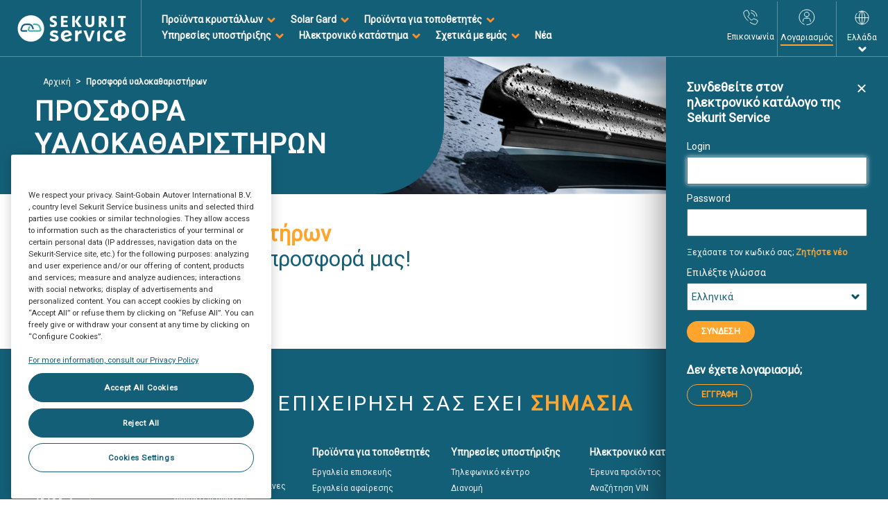

--- FILE ---
content_type: text/html;charset=UTF-8
request_url: https://www.sekurit-service.com/el-gr/%CF%80%CF%81%CE%BF%CF%83%CF%86%CE%BF%CF%81%CE%B1-%CF%85%CE%B1%CE%BB%CE%BF%CE%BA%CE%B1%CE%B8%CE%B1%CF%81%CE%B9%CF%83%CF%84%CE%B7%CF%81%CF%89%CE%BD
body_size: 18028
content:
<!DOCTYPE html>
<html lang="el" class="no-js" translate="no" >

<head>
<title>&Pi;&rho;&omicron;&sigma;&phi;&omicron;&rho;&#940; &upsilon;&alpha;&lambda;&omicron;&kappa;&alpha;&theta;&alpha;&rho;&iota;&sigma;&tau;&#942;&rho;&omega;&nu; | Sekurit Service</title>
 
	<meta charset="utf-8">
    <meta http-equiv="X-UA-Compatible" content="IE=edge"> 
    <meta name="viewport" content="width=device-width, initial-scale=1, user-scalable=no">

	<meta name="format-detection" content="telephone=no">

<link rel="apple-touch-icon" sizes="180x180" href="/_ui/responsive/common/images/appicons/apple-touch-icon.png?1769111758469">
<link rel="icon" type="image/png" href="/_ui/responsive/common/images/appicons/favicon-32x32.png?1769111758469" sizes="32x32">
<link rel="icon" type="image/png" href="/_ui/responsive/common/images/appicons/favicon-16x16.png?1769111758469" sizes="16x16">
<link rel="manifest" href="/_ui/responsive/common/images/appicons/manifest.json?1769111758469">

<link rel="alternate" hreflang="el-gr" href="https://www.sekurit-service.com/el-gr/προσφορα-υαλοκαθαριστηρων"/>
    <link rel="alternate" hreflang="en-gr" href="https://www.sekurit-service.com/en-gr/wiper-offer"/>
    <meta name="theme-color" content="#ffffff">
	 
	<meta name="robots" content="index,follow" />
		<script type="text/javascript" src="/ruxitagentjs_ICA7NVfqrux_10323250822043923.js" data-dtconfig="uam=1|app=9ed0be5f7d32c330|owasp=1|featureHash=ICA7NVfqrux|rdnt=1|uxrgce=1|cuc=eoy9ffn9|mel=100000|expw=1|dpvc=1|lastModification=1768579741396|tp=500,50,0|srbbv=2|agentUri=/ruxitagentjs_ICA7NVfqrux_10323250822043923.js|reportUrl=/rb_ccv2-cust-cmo0hsfbiw-saintgoba1-p1|rid=RID_-1705081999|rpid=2001023073|domain=sekurit-service.com"></script><link rel="shortcut icon" type="image/x-icon" media="all" href="/_ui/responsive/theme-autover/images/favicon.ico?1769111758469" />
	
	<style>
		@import url('https://fonts.googleapis.com/css2?family=Montserrat:wght@400..600&display=swap');
	</style>

	<link rel="preconnect" href="https://fonts.googleapis.com">
		<link rel="preconnect" href="https://fonts.gstatic.com" crossorigin>
		<link href="https://fonts.googleapis.com/css2?family=Roboto&display=swap" rel="stylesheet">
		<style>
			html:lang(el) body {  
				font-family: 'Roboto', Arial, Helvetica, sans-serif; 
			}
		</style>
	<!-- <link rel="stylesheet" type="text/css" media="all" href="/_ui/addons/autoverbackofficestorefront/responsive/common/css/autoverbackofficestorefront.css?1769111758469"/>
<link rel="stylesheet" type="text/css" media="all" href="/_ui/addons/smarteditaddon/responsive/common/css/smarteditaddon.css?1769111758469"/>
<link rel="stylesheet" type="text/css" media="all" href="/_ui/responsive/theme-autover/css/style.css?1769111758469"/>


 -->

  <link rel="stylesheet" type="text/css" media="all" href="/_ui/addons/autoverbackofficestorefront/responsive/common/css/autoverbackofficestorefront.css?1769111758469"/>
<link rel="stylesheet" type="text/css" media="all" href="/_ui/addons/smarteditaddon/responsive/common/css/smarteditaddon.css?1769111758469"/>
<link rel="stylesheet" type="text/css" media="all" href="/_ui/responsive/theme-autover/css/style.min.css?1769111758469"/>

<script type="text/javascript" src="/_ui/shared/js/analyticsmediator.js?1769111758469"></script>
	




  







<script>
        window.dataLayer = window.dataLayer || [];
		dataLayer.push({'event':'dataLayer-initialized', 'page-type':''});
	</script>

	

<script>
        var $buoop = {
        required:{
                e:12,
                i:0,
                f:28,
                o:15,
                o_a:45,
                s:9,
                c:28,
                y:18.1,
                v:"1.10",
                uc:11.5,
                samsung:7.0
                },
                style:"bottom",
                api:2022.01,
                reminder: 168,
        text: {
                'msg': 'Your web browser is out of date.',
                'msgmore': "Update your browser for more security, speed and the best experience on this site.", 
                'bupdate': "Update browser", 
                'bignore': "Ignore",
                'remind':  "You will be reminded to update your browser in 7 days.",
                'bnever':  "Don't show again"  
                }
        };
        function $buo_f(){
        var e = document.createElement("script"); 
        e.src = "//browser-update.org/update.min.js"; 
        document.body.appendChild(e);
        
        };
        try {document.addEventListener("DOMContentLoaded", $buo_f,false)}
        catch(e){window.attachEvent("onload", $buo_f)}
	</script></head>

<body  class=" theme-sekurit page-cmsitem-00108014 pageType-AutoverArticlePage template-pages-layout-wideContentLayout  smartedit-page-uid-cmsitem_00108014 smartedit-page-uuid-eyJpdGVtSWQiOiJjbXNpdGVtXzAwMTA4MDE0IiwiY2F0YWxvZ0lkIjoiZ3JlZWNlQ29udGVudENhdGFsb2ciLCJjYXRhbG9nVmVyc2lvbiI6Ik9ubGluZSJ9 smartedit-catalog-version-uuid-greeceContentCatalog/Online  language-el">
	
	<input type="hidden" id="refresh" value="no">
	<noscript>
        <iframe src="//www.googletagmanager.com/ns.html?id=GTM-KCG8V6S"
            height="0" width="0" style="display: none; visibility: hidden"></iframe>
    </noscript>
    <script>(function(w,d,s,l,i){w[l]=w[l]||[];w[l].push({'gtm.start':
    new Date().getTime(),event:'gtm.js'});var f=d.getElementsByTagName(s)[0],
    j=d.createElement(s),dl=l!='dataLayer'?'&l='+l:'';j.async=true;j.src=
    '//www.googletagmanager.com/gtm.js?id='+i+dl;f.parentNode.insertBefore(j,f);
    })(window,document,'script','dataLayer','GTM-KCG8V6S');</script>
    <!-- End Google Tag Manager -->
<script>



        //DataLayer: No specific Page type page
    

function trackRequestProduct_GTM(productCode, name, brand, price, category) {
    

    window.dataLayer = window.dataLayer || [];
    dataLayer.push({
      'event': 'on-request',
      'salesorganization':'',
      'sapcustomer':'',
      'ecommerce': {
        'currencyCode': 'EUR',

        'add': { 
          
          'products': [{                       
            'name':  name,
            'id': productCode,
            'price': Number(price),
            'brand': brand,
            'category': category
           }]
        }
      }
    });
}

function trackAddToCart_GTM(productCode, quantityAdded, name, brand, price, category) {
    

    window.dataLayer = window.dataLayer || [];
    dataLayer.push({
      'event': 'add-to-cart',
      'salesorganization':'',
      'sapcustomer':'',
      'ecommerce': {
        'currencyCode': 'EUR',

        'add': { 
          
          'products': [{                       
            'name':  name,
            'id': productCode,
            'price': Number(price),
            'brand': brand,
            'quantity': quantityAdded,
            'category': category
           }]
        }
      }
    });
}

function trackRemoveFromCart_GTM(productCode, quantityRemoved, name, brand, price, category) {
    window.dataLayer = window.dataLayer || [];
    dataLayer.push({
      'event': 'remove-from-cart',
      'salesorganization':'',
      'sapcustomer':'',
      'ecommerce': {
        'currencyCode': 'EUR',
        'remove': {
           
          'products': [{                        
            'name':  name,
            'id': productCode,
            'price': Number(price),
            'brand': brand,
            'quantity': quantityRemoved,
            'category': category
           }]
        }
      }
    });
}


function trackUpdateCart_GTM(productCode, initialQuantity, newQuantity, name, brand, price, category) {
        
 if (initialQuantity < newQuantity) {
     trackAddToCart_GTM(productCode, newQuantity-initialQuantity, name, brand, price, category);
 } 
 else if (initialQuantity > newQuantity){
     trackRemoveFromCart_GTM(productCode, initialQuantity-newQuantity, name, brand, price, category);
 }
}

function trackSuccessfulLogin_GTM(uid, customerId, vinSearch, clubAutover) {
    var referrer = document.referrer;
    if (referrer.indexOf('/login') !== -1) {
        var partOfUid = uid.substring(0, 5);
     window.dataLayer = window.dataLayer || [];
     dataLayer.push({
       'event': 'log-in',
       'salesorganization':'',
       'sapcustomer':'',
       'autoverUserId': partOfUid,
       'autoverCustomerId': customerId + "_" + partOfUid,
       'vinSearch': vinSearch,
       'clubAutover': clubAutover
     });
    }
}

window.mediator.subscribe('trackRequestProduct', function(data) {
    if (data.productCode)
    {
        trackRequestProduct_GTM(data.productCode, data.productName, data.productBrand, data.productPrice, data.productCategory);
    }

});

window.mediator.subscribe('trackAddToCart', function(data) {
    if (data.productCode && data.quantity)
    {
        trackAddToCart_GTM(data.productCode, data.quantity, data.productName, data.productBrand, data.productPrice, data.productCategory);
    }

});

window.mediator.subscribe('trackUpdateCart', function(data) {
    if (data.productCode && data.initialCartQuantity && data.newCartQuantity)
    {
        trackUpdateCart_GTM(data.productCode, data.initialCartQuantity, data.newCartQuantity, data.productName, data.productBrand, data.productPrice, data.productCategory);
    }
});

window.mediator.subscribe('trackRemoveFromCart', function(data) {
    if (data.productCode && data.initialCartQuantity)
    {
        trackRemoveFromCart_GTM(data.productCode, data.initialCartQuantity, data.productName, data.productBrand, data.productPrice, data.productCategory);
    }
});
</script>

<main id="page" data-currency-iso-code="EUR" data-current-lang="el"   class="top-search-visible" >
            <a href="#skip-to-content" class="skiptocontent" data-role="none">Μετάβαση σε περιεχόμενο</a>
                <a href="#skiptonavigation" class="skiptonavigation" data-role="none">Μετάβαση σε μενού πλοήγησης</a>

                <header class="main-header main-header-md"  data-spy="affix" data-offset-top="0" data-offset-bottom="200">
    <div class="visible-xs visible-sm mobile-top-nav clearfix hidden"> 
        <button class="btn btn-default js-toggle-sm-navigation" type="button">
            <span class="glyphicon glyphicon-align-justify"></span>
        </button>
    </div>
    <div class="container-fluid">
        <div id="header" class="row ">
	
	<div class="col-md-12  free-search-mobile" style="display:none;">
	<div class="search-wrapper">
	<div class="siteSearch site-search ui-front free-search">
		<form name="search_form" id="siteSearchForm" method="get" action="/el-gr/search/" autocomplete="off">
			<div class="control-group left search-form-block">
				<div class="controls input-group searchSuggestion">

					<!-- <span class="input-group-addon free-search-title"> 
						<span>Εύρεση οποιουδήποτε προϊόντος</span>
					</span> -->
					<input id="search" class="siteSearchInput left form-control"
						type="text" name="text" maxlength="100"
						placeholder="Ψάχνω για"
						data-options='{"autocompleteUrl" : "/el-gr/search/autocompleteCustom","minCharactersBeforeRequest" : "2","waitTimeBeforeRequest" : "500","displayProductImages" : false, "fittingSearch" : false}' />
					<span class="input-group-btn">
						<button class="siteSearchSubmit btn btn-link" type="submit">
							<span class="glyphicon glyphicon-search"></span>
							 Αναζήτηση</button>
					</span>

				</div>
			</div>
		</form>

	</div>
	<div class="code-selction-wrapper">
	  <div class="codeSelector clearfix">
							  		<div class="pull-right"> 
										<!-- <label for=""> Κωδικός: </label> -->
										<form id="code_form" class="code-form" action="/el-gr/_s/resultBy" method="post"><div class="control-group">
        <div class="controls">
            <select name="code" id="code_selector" class="form-control code-selector">
                	<option value="AUTOVERCODE" selected="selected">
	                        SKSCode</option>
                	</select>
            </div>
    </div>
<div>
<input type="hidden" name="CSRFToken" value="1941e417-9079-41d7-b7bb-6fc8d36a66a1" />
</div></form></div>
							        </div>
	</div> 
</div></div>

	<div class="col-sm-12 col-md-10 col-md-push-2 pl-md-0 search-lang-col ">
			<div class="row d-md-flex align-items-center">

				<!-- Main menu Anonymous -->
				<div class="main-menu col-lg-9 col-sm-8">
                        <ul class="nav navbar-nav d-none d-sm-block">
                                <li>
                                        <a href="#" class="chidmenu-toggle">
                                                    Προϊόντα κρυστάλλων</a>
                                            </li>
                                <li>
                                        <a href="#" class="chidmenu-toggle">
                                                    Solar Gard</a>
                                            </li>
                                <li>
                                        <a href="#" class="chidmenu-toggle">
                                                    Προϊόντα για τοποθετητές</a>
                                            </li>
                                <li>
                                        <a href="#" class="chidmenu-toggle">
                                                    Υπηρεσίες υποστήριξης</a>
                                            </li>
                                <li>
                                        <a href="#" class="chidmenu-toggle">
                                                    Ηλεκτρονικό κατάστημα</a>
                                            </li>
                                <li>
                                        <a href="#" class="chidmenu-toggle">
                                                    Σχετικά με εμάς</a>
                                            </li>
                                <li>
                                        <a href="/el-gr/νεα">
                                                    Νέα</a>
                                            </li>
                                </ul>
                        </div>
				<div class="col-lg-3 col-sm-4 pl-md-0 pr-md-0 col-xs-12 header-minicart pr-0">
					 <nav class="headerContent md-secondary-navigation" data-is-notifications-enabled="true">
						<ul class="nav clearfix languagecurrencycomponent">

							<li class="ms-link menu-right-border h-100 d-none d-md-inline-block">
                <a href="/el-gr/contact"  class="d-block pt-0" title="Επικοινωνία">
                    <span class="svg-icon">
                        <svg width="22" height="22" viewBox="0 0 22 22" fill="none" xmlns="http://www.w3.org/2000/svg">
                            <path d="M7.15489 15.9151C6.85242 15.6391 6.55138 15.3496 6.25178 15.0464C2.38273 11.1307 1.40937 7.43657 1.06318 5.70704C0.823065 4.5079 0.716985 3.28583 2.10104 2.24797C3.71446 1.03808 6.25178 0.518435 6.94345 1.5563C7.63512 2.59416 8.67299 5.01537 9.01846 6.05251C9.3281 6.98071 9.36466 7.43586 8.32679 8.12753C7.28893 8.8192 6.94345 9.51087 7.28893 10.2025C7.63512 10.8942 11.2698 14.5289 11.9615 14.8751C12.6531 15.2213 13.3448 14.8751 14.0365 13.8372C14.7281 12.7993 15.184 12.8359 16.1115 13.1455C17.1493 13.4917 19.5706 14.5289 20.6077 15.2206C21.6456 15.9122 20.6041 18.2739 19.3942 19.8874C18.3564 21.2707 17.6561 21.3409 16.457 21.1008C15.308 20.8707 12.9699 20.0837 10.3416 18.3793" stroke="white" stroke-miterlimit="10" stroke-linecap="round"/>
                            <path d="M11.8811 4.63867C14.3353 4.94401 16.2813 6.89 16.5866 9.34418" stroke="white" stroke-miterlimit="10" stroke-linecap="round"/>
                            <path d="M19.9905 9.34441C19.6651 5.01878 16.2074 1.56043 11.8811 1.24219" stroke="white" stroke-miterlimit="10" stroke-linecap="round"/>
                            </svg>
                    </span>
                    <span class="menu-label pt-2">
                        Επικοινωνία</span>
                </a>
            </li>
        <li class="ms-link hidden-xs hidden-sm">
                    <a class="toggle-myaccount-slidebar clipping-text" href="#">
                        <span class="svg-icon">
                            <svg width="24" height="26" viewBox="0 0 24 24" fill="none" xmlns="http://www.w3.org/2000/svg">
                                        <path d="M8.18866 22.1181C3.99684 20.6064 1 16.5929 1 11.88C1 5.87122 5.87122 1 11.88 1C17.8888 1 22.76 5.87122 22.76 11.88C22.76 17.8888 17.8888 22.76 11.88 22.76" stroke="white" stroke-miterlimit="10" stroke-linecap="round"/>
                                        <path d="M6.43994 18.0002L6.99743 15.2352C7.21576 14.0714 8.1136 13.2402 9.15201 13.2402H14.5134C15.5518 13.2402 16.449 14.0714 16.6679 15.2352L17.3199 18.0002" stroke="white" stroke-miterlimit="10" stroke-linecap="round"/>
                                        <path d="M11.88 11.2004C13.7577 11.2004 15.28 9.67816 15.28 7.80039C15.28 5.92262 13.7577 4.40039 11.88 4.40039C10.0022 4.40039 8.47998 5.92262 8.47998 7.80039C8.47998 9.67816 10.0022 11.2004 11.88 11.2004Z" stroke="white" stroke-miterlimit="10" stroke-linecap="round"/>
                                    </svg>
                                </span>
                        <span class="menu-label">
                            Λογαριασμός</span>
                    </a>
                </li>

                <!-- <li class="ms-link autovercode-link visible-xs visible-sm">
                        <span> Result Code </span>
                        <form id="code_form" class="code-form" action="/el-gr/_s/resultBy" method="post"><div class="control-group">
        <div class="controls">
            <select name="code" id="code_selector" class="form-control code-selector">
                	<option value="AUTOVERCODE" selected="selected">
	                        SKSCode</option>
                	</select>
            </div>
    </div>
<div>
<input type="hidden" name="CSRFToken" value="1941e417-9079-41d7-b7bb-6fc8d36a66a1" />
</div></form></li> -->
                <li class="ms-link menu-left-border lang-menu-item text-center" id="language-options">
										<a href="#" class="btn-lang-selector" title="Select Language">
											<span class="svg-icon">
												<svg width="21" height="21" viewBox="0 0 21 21" fill="none" xmlns="http://www.w3.org/2000/svg">
													<line x1="10.6187" y1="1.5" x2="10.6187" y2="19.5" stroke="#00546B" stroke-miterlimit="10" stroke-linecap="round" stroke-linejoin="round"/>
													<line x1="19.5" y1="10.6206" x2="1.5" y2="10.6206" stroke="#00546B" stroke-miterlimit="10" stroke-linecap="round" stroke-linejoin="round"/>
													<path d="M14.681 10.5C14.681 17.8889 10.501 20 10.501 20C10.501 20 6.32104 17.8889 6.32104 10.5C6.32104 3.11111 10.501 1 10.501 1C10.501 1 14.681 3.11111 14.681 10.5Z" stroke="#00546B" stroke-miterlimit="10" stroke-linecap="round" stroke-linejoin="round"/>
													<path d="M3.20013 4.42C1.82645 6.0675 1 8.18723 1 10.5C1 15.7467 5.25329 20 10.5 20C15.7467 20 20 15.7467 20 10.5C20 5.25329 15.7467 1 10.5 1C8.8475 1 7.29355 1.42192 5.94 2.16392" stroke="#00546B" stroke-miterlimit="10" stroke-linecap="round" stroke-linejoin="round"/>
													</svg>
											</span>
											<span class="menu-label">Ελλάδα</span>
											<span class="svg-icon language-arrow d-block">
												<svg width="12" height="8" viewBox="0 0 12 8" fill="none" xmlns="http://www.w3.org/2000/svg">
													<path d="M2 2L6 6L10 2" stroke="white" stroke-width="3" stroke-linecap="round" stroke-linejoin="round"/>
													</svg>
													
											</span>
										</a>
									</li>
								</ul>
					</nav>
				</div>
				</div>
	</div>

	<div class="col-xs-6 col-sm-4 col-md-2 col-md-pull-10 logo-section">
		<div class="yCmsComponent siteLogo hidden">
<div class="simple_disp-img">
	<a href="/el-gr/"><img title="Autover Shop" alt="Autover Shop" src="/_ui/responsive/common/images/sekurit-services-logo.png"></a>
		</div></div><ul class="list-unstyled d-inline-block d-md-none">
			<li class="mobile-menu">

				<button class="btn  js-toggle-sm-navigation"
						type="button">
				   <span class="svg-icon">
							<svg width="22" height="20" viewBox="0 0 22 20" fill="none" xmlns="http://www.w3.org/2000/svg">
								<path d="M0 1.91304C0 0.856499 0.856499 0 1.91304 0H20.087C21.1435 0 22 0.856499 22 1.91304C22 2.96959 21.1435 3.82609 20.087 3.82609H1.91304C0.856498 3.82609 0 2.96959 0 1.91304Z" fill="white"/>
								<path d="M0 9.56522C0 8.50867 0.856499 7.65217 1.91304 7.65217H20.087C21.1435 7.65217 22 8.50867 22 9.56522C22 10.6218 21.1435 11.4783 20.087 11.4783H1.91304C0.856498 11.4783 0 10.6218 0 9.56522Z" fill="white"/>
								<path d="M0 17.2174C0 16.1608 0.856499 15.3043 1.91304 15.3043H20.087C21.1435 15.3043 22 16.1608 22 17.2174C22 18.2739 21.1435 19.1304 20.087 19.1304H1.91304C0.856498 19.1304 0 18.2739 0 17.2174Z" fill="white"/>
								</svg>
						</span>

						<span class="svg-icon close-menu-button">
							<svg width="16" height="16" viewBox="0 0 16 16" fill="none" xmlns="http://www.w3.org/2000/svg">
								<path d="M2 2L14 14" stroke="#FF8F27" stroke-width="3" stroke-linecap="round" stroke-linejoin="round"/>
								<path d="M14 2L2 14" stroke="#FF8F27" stroke-width="3" stroke-linecap="round" stroke-linejoin="round"/>
								</svg>
						</span>
						<span class="menu-label pt-0 mt-n1 close-menu-label">
							Κλείσιμο</span>
						<span class="menu-label pt-0 mt-n1">
							Μενού</span>
				</button>

			  </li>
		 </ul>
		 <div class="siteLogo d-inline-block">
			<div class="simple_disp-img">
            <a href="/el-gr/" title="Sekurit Service" >  
                 <img alt="Sekurit Service" title="Sekurit Service" src="/_ui/responsive/common/images/sekurit-services-logo.png" class="img-responsive"/>
				</a>
			</div>
		</div>
	   <!-- content menu button for logged in -->
		<div class="content-menu-toggle d-none">
			<a href="#" class=" d-inline-block">
					<span class="svg-icon">
						<svg width="22" height="20" viewBox="0 0 22 20" fill="none" xmlns="http://www.w3.org/2000/svg">
							<path d="M0 1.91304C0 0.856499 0.856499 0 1.91304 0H20.087C21.1435 0 22 0.856499 22 1.91304C22 2.96959 21.1435 3.82609 20.087 3.82609H1.91304C0.856498 3.82609 0 2.96959 0 1.91304Z" fill="white"/>
							<path d="M0 9.56522C0 8.50867 0.856499 7.65217 1.91304 7.65217H20.087C21.1435 7.65217 22 8.50867 22 9.56522C22 10.6218 21.1435 11.4783 20.087 11.4783H1.91304C0.856498 11.4783 0 10.6218 0 9.56522Z" fill="white"/>
							<path d="M0 17.2174C0 16.1608 0.856499 15.3043 1.91304 15.3043H20.087C21.1435 15.3043 22 16.1608 22 17.2174C22 18.2739 21.1435 19.1304 20.087 19.1304H1.91304C0.856498 19.1304 0 18.2739 0 17.2174Z" fill="white"/>
							</svg>
					</span>
				<span class="menu-label pt-0">
						Μενού</span>
			</a>
		</div>
		</div>

	<div class="col-xs-6 col-sm-8 col-md-9 visible-xs visible-sm no-padding">
		<div class="mobile-icon-container">

			<ul class="clearfix list-inline" id="mobile-icons">
					<li>
							<a class="toggle-myaccount-slidebar clipping-text" href="#">
									<span class="svg-icon mt-1"> 
												<svg width="24" height="24" viewBox="0 0 24 24" fill="none" xmlns="http://www.w3.org/2000/svg">
													<path d="M8.18866 22.1181C3.99684 20.6064 1 16.5929 1 11.88C1 5.87122 5.87122 1 11.88 1C17.8888 1 22.76 5.87122 22.76 11.88C22.76 17.8888 17.8888 22.76 11.88 22.76" stroke="white" stroke-miterlimit="10" stroke-linecap="round"/>
													<path d="M6.43994 18.0002L6.99743 15.2352C7.21576 14.0714 8.1136 13.2402 9.15201 13.2402H14.5134C15.5518 13.2402 16.449 14.0714 16.6679 15.2352L17.3199 18.0002" stroke="white" stroke-miterlimit="10" stroke-linecap="round"/>
													<path d="M11.88 11.2004C13.7577 11.2004 15.28 9.67816 15.28 7.80039C15.28 5.92262 13.7577 4.40039 11.88 4.40039C10.0022 4.40039 8.47998 5.92262 8.47998 7.80039C8.47998 9.67816 10.0022 11.2004 11.88 11.2004Z" stroke="white" stroke-miterlimit="10" stroke-linecap="round"/>
												</svg> 
									</span>
								<span class="menu-label mt-n1">
										Λογαριασμός</span>
							</a>
						</li>
				  <li class="d-md-none">
						<a href="/el-gr/contact"  class="d-block" title="Επικοινωνία">
							<span class="svg-icon mt-1">
								<svg width="22" height="22" viewBox="0 0 22 22" fill="none" xmlns="http://www.w3.org/2000/svg">
									<path d="M7.15489 15.9151C6.85242 15.6391 6.55138 15.3496 6.25178 15.0464C2.38273 11.1307 1.40937 7.43657 1.06318 5.70704C0.823065 4.5079 0.716985 3.28583 2.10104 2.24797C3.71446 1.03808 6.25178 0.518435 6.94345 1.5563C7.63512 2.59416 8.67299 5.01537 9.01846 6.05251C9.3281 6.98071 9.36466 7.43586 8.32679 8.12753C7.28893 8.8192 6.94345 9.51087 7.28893 10.2025C7.63512 10.8942 11.2698 14.5289 11.9615 14.8751C12.6531 15.2213 13.3448 14.8751 14.0365 13.8372C14.7281 12.7993 15.184 12.8359 16.1115 13.1455C17.1493 13.4917 19.5706 14.5289 20.6077 15.2206C21.6456 15.9122 20.6041 18.2739 19.3942 19.8874C18.3564 21.2707 17.6561 21.3409 16.457 21.1008C15.308 20.8707 12.9699 20.0837 10.3416 18.3793" stroke="white" stroke-miterlimit="10" stroke-linecap="round"/>
									<path d="M11.8811 4.63867C14.3353 4.94401 16.2813 6.89 16.5866 9.34418" stroke="white" stroke-miterlimit="10" stroke-linecap="round"/>
									<path d="M19.9905 9.34441C19.6651 5.01878 16.2074 1.56043 11.8811 1.24219" stroke="white" stroke-miterlimit="10" stroke-linecap="round"/>
									</svg>
							</span>
							<span class="menu-label mt-n1">
								Επικοινωνία</span>
						</a>
					</li> 
				</ul>
		</div>
	</div>
	</div><a id="skiptonavigation"></a>
    </div>
    <div class="nav-container animated visible-xs visible-sm" >
        <div class="container">
            <nav class="main-navigation js-enquire-offcanvas-navigation" role="navigation" id="nav_main"> 
	<ul class="clear_fix nav nav-pills">
			<li class="ms-link menu-right-border h-100 d-none d-md-inline-block">
                <a href="/el-gr/contact"  class="d-block pt-0" title="Επικοινωνία">
                    <span class="svg-icon">
                        <svg width="22" height="22" viewBox="0 0 22 22" fill="none" xmlns="http://www.w3.org/2000/svg">
                            <path d="M7.15489 15.9151C6.85242 15.6391 6.55138 15.3496 6.25178 15.0464C2.38273 11.1307 1.40937 7.43657 1.06318 5.70704C0.823065 4.5079 0.716985 3.28583 2.10104 2.24797C3.71446 1.03808 6.25178 0.518435 6.94345 1.5563C7.63512 2.59416 8.67299 5.01537 9.01846 6.05251C9.3281 6.98071 9.36466 7.43586 8.32679 8.12753C7.28893 8.8192 6.94345 9.51087 7.28893 10.2025C7.63512 10.8942 11.2698 14.5289 11.9615 14.8751C12.6531 15.2213 13.3448 14.8751 14.0365 13.8372C14.7281 12.7993 15.184 12.8359 16.1115 13.1455C17.1493 13.4917 19.5706 14.5289 20.6077 15.2206C21.6456 15.9122 20.6041 18.2739 19.3942 19.8874C18.3564 21.2707 17.6561 21.3409 16.457 21.1008C15.308 20.8707 12.9699 20.0837 10.3416 18.3793" stroke="white" stroke-miterlimit="10" stroke-linecap="round"/>
                            <path d="M11.8811 4.63867C14.3353 4.94401 16.2813 6.89 16.5866 9.34418" stroke="white" stroke-miterlimit="10" stroke-linecap="round"/>
                            <path d="M19.9905 9.34441C19.6651 5.01878 16.2074 1.56043 11.8811 1.24219" stroke="white" stroke-miterlimit="10" stroke-linecap="round"/>
                            </svg>
                    </span>
                    <span class="menu-label pt-2">
                        Επικοινωνία</span>
                </a>
            </li>
        <li class="ms-link hidden-xs hidden-sm">
                    <a class="toggle-myaccount-slidebar clipping-text" href="#">
                        <span class="svg-icon">
                            <svg width="24" height="26" viewBox="0 0 24 24" fill="none" xmlns="http://www.w3.org/2000/svg">
                                        <path d="M8.18866 22.1181C3.99684 20.6064 1 16.5929 1 11.88C1 5.87122 5.87122 1 11.88 1C17.8888 1 22.76 5.87122 22.76 11.88C22.76 17.8888 17.8888 22.76 11.88 22.76" stroke="white" stroke-miterlimit="10" stroke-linecap="round"/>
                                        <path d="M6.43994 18.0002L6.99743 15.2352C7.21576 14.0714 8.1136 13.2402 9.15201 13.2402H14.5134C15.5518 13.2402 16.449 14.0714 16.6679 15.2352L17.3199 18.0002" stroke="white" stroke-miterlimit="10" stroke-linecap="round"/>
                                        <path d="M11.88 11.2004C13.7577 11.2004 15.28 9.67816 15.28 7.80039C15.28 5.92262 13.7577 4.40039 11.88 4.40039C10.0022 4.40039 8.47998 5.92262 8.47998 7.80039C8.47998 9.67816 10.0022 11.2004 11.88 11.2004Z" stroke="white" stroke-miterlimit="10" stroke-linecap="round"/>
                                    </svg>
                                </span>
                        <span class="menu-label">
                            Λογαριασμός</span>
                    </a>
                </li>

                <!-- <li class="ms-link autovercode-link visible-xs visible-sm">
                        <span> Result Code </span>
                        <form id="code_form" class="code-form" action="/el-gr/_s/resultBy" method="post"><div class="control-group">
        <div class="controls">
            <select name="code" id="code_selector" class="form-control code-selector">
                	<option value="AUTOVERCODE" selected="selected">
	                        SKSCode</option>
                	</select>
            </div>
    </div>
<div>
<input type="hidden" name="CSRFToken" value="1941e417-9079-41d7-b7bb-6fc8d36a66a1" />
</div></form></li> -->
                <li class="cat-title">Κατηγορίες</li>
			<li class="La  auto">
	<a href="/el-gr/Category/Glazing/c/Glazing?q=%3Arelevance%3AvehicleType%3A1" title="Προϊόντα Γυαλιού">Προϊόντα Γυαλιού</a></li><li class="La  auto">
	<a href="/el-gr/Category/UniversalProduct/c/UniversalProduct" title="Προϊόντα Γενικής Χρήσης">Προϊόντα Γενικής Χρήσης</a></li><li class="La  auto">
	<a href="/el-gr/quick-order" title="Γρήγορη Παραγγελία">Γρήγορη Παραγγελία</a></li></ul> 

	<div class="mobile-silde-menu visible-xs visible-sm ">
        <ul class="account-sidemenu list-unstlyed">

            <li class="nav-item pb-1">                         
                        <a class="toggle-myaccount-slidebar  nav-link text-size-md"  
                        href="#"> 
                            <span class="svg-icon d-inline-block va-middle pr-1">
                                <svg width="24" height="26" viewBox="0 0 24 24" fill="none" xmlns="http://www.w3.org/2000/svg">
                                            <path d="M8.18866 22.1181C3.99684 20.6064 1 16.5929 1 11.88C1 5.87122 5.87122 1 11.88 1C17.8888 1 22.76 5.87122 22.76 11.88C22.76 17.8888 17.8888 22.76 11.88 22.76" stroke="white" stroke-miterlimit="10" stroke-linecap="round"/>
                                            <path d="M6.43994 18.0002L6.99743 15.2352C7.21576 14.0714 8.1136 13.2402 9.15201 13.2402H14.5134C15.5518 13.2402 16.449 14.0714 16.6679 15.2352L17.3199 18.0002" stroke="white" stroke-miterlimit="10" stroke-linecap="round"/>
                                            <path d="M11.88 11.2004C13.7577 11.2004 15.28 9.67816 15.28 7.80039C15.28 5.92262 13.7577 4.40039 11.88 4.40039C10.0022 4.40039 8.47998 5.92262 8.47998 7.80039C8.47998 9.67816 10.0022 11.2004 11.88 11.2004Z" stroke="white" stroke-miterlimit="10" stroke-linecap="round"/>
                                        </svg>
                                    </span>
                            <strong>Λογαριασμός</strong>
                        </a>
                    </li>  
            <li class="nav-item">
			    <a class="nav-link" href="/el-gr/contact">
			        Επικοινωνία</a>
            </li>

            </ul>

        <h5 class="sidebe-menu-header">Discover Sekurit</h5>
            <ul class="content-sidemenu list-unstlyed">
                <li class="nav-item has-child-menu">
            <a class="nav-link chidmenu-toggle" href="#">Προϊόντα κρυστάλλων</a>
            <ul class="child-menu">
                <li class="nav-item menu-back">
                    <a class="child-item btn-menu-back" href="#">Back</a>
                </li>
                <li class="nav-item">
                    <h6>Προϊόντα κρυστάλλων</h6>
                </li>
                <li class="nav-item has-child-menu">
            <a class="nav-link chidmenu-toggle" href="#">Γκάμα</a>
            <ul class="child-menu">
                <li class="nav-item menu-back">
                    <a class="child-item btn-menu-back" href="#">Back</a>
                </li>
                <li class="nav-item">
                    <h6>Γκάμα</h6>
                </li>
                <li class="nav-item">
            <a class="child-item" href="/el-gr/προιοντα-κρυσταλλων/γκαμα/οπτικη-ανεση">Οπτική άνεση</a>
        </li>
    <li class="nav-item">
            <a class="child-item" href="/el-gr/προιοντα-κρυσταλλων/γκαμα/θερμικη-ανεση">Θερμική άνεση</a>
        </li>
    <li class="nav-item">
            <a class="child-item" href="/el-gr/προιοντα-κρυσταλλων/γκαμα/ακουστικη-ανεση">Ακουστική άνεση</a>
        </li>
    <li class="nav-item">
            <a class="child-item" href="/el-gr/προιοντα-κρυσταλλων/γκαμα/σχεδιαστικο-στυλ">Σχεδιαστικό στυλ</a>
        </li>
    <li class="nav-item">
            <a class="child-item" href="/el-gr/προιοντα-κρυσταλλων/γκαμα/ενεργειακης-αποδοσης">Ενεργειακής απόδοσης</a>
        </li>
    </ul>
        </li>
    <li class="nav-item has-child-menu">
            <a class="nav-link chidmenu-toggle" href="#">Εύρος της γκάμας μας</a>
            <ul class="child-menu">
                <li class="nav-item menu-back">
                    <a class="child-item btn-menu-back" href="#">Back</a>
                </li>
                <li class="nav-item">
                    <h6>Εύρος της γκάμας μας</h6>
                </li>
                <li class="nav-item">
            <a class="child-item" href="/el-gr/προιοντα-κρυσταλλων/ευρος-της-γκαμας-μας/συγχρονα-παρμπριζ">Σύγχρονα παρμπρίζ</a>
        </li>
    <li class="nav-item">
            <a class="child-item" href="/el-gr/προιοντα-κρυσταλλων/ευρος-της-γκαμας-μας/κλασσικα-παρμπριζ">Κλασσικά παρμπρίζ</a>
        </li>
    </ul>
        </li>
    <li class="nav-item">
            <a class="child-item" href="/el-gr/προιοντα-κρυσταλλων/ποιοτητα-γνησιου-εργοστασιακου-κρυσταλλου">Ποιότητα Γνήσιου (εργοστασιακού) Κρυστάλλου</a>
        </li>
    <li class="nav-item">
            <a class="child-item" href="/el-gr/προιοντα-κρυσταλλων/adas-βαθμονομηση">ADAS Βαθμονόμηση</a>
        </li>
    </ul>
        </li>
    <li class="nav-item has-child-menu">
            <a class="nav-link chidmenu-toggle" href="#">Solar Gard</a>
            <ul class="child-menu">
                <li class="nav-item menu-back">
                    <a class="child-item btn-menu-back" href="#">Back</a>
                </li>
                <li class="nav-item">
                    <h6>Solar Gard</h6>
                </li>
                <li class="nav-item">
            <a class="child-item" href="/el-gr/solar-gard">Aντιηλιακές &amp; Προστατευτικές μεμβράνες οχημάτων υψηλών προδιαγραφών</a>
        </li>
    <li class="nav-item">
            <a class="child-item" href="/el-gr/solar-gard/cx-magnum-black">CX MAGNUM BLACK</a>
        </li>
    <li class="nav-item">
            <a class="child-item" href="/el-gr/solar-gard/ceramic-performance">CERAMIC PERFORMANCE</a>
        </li>
    <li class="nav-item">
            <a class="child-item" href="/el-gr/solar-gard/clearshield-pro-activ">CLEARSHIELD PRO ACTIV</a>
        </li>
    </ul>
        </li>
    <li class="nav-item has-child-menu">
            <a class="nav-link chidmenu-toggle" href="#">Προϊόντα για τοποθετητές</a>
            <ul class="child-menu">
                <li class="nav-item menu-back">
                    <a class="child-item btn-menu-back" href="#">Back</a>
                </li>
                <li class="nav-item">
                    <h6>Προϊόντα για τοποθετητές</h6>
                </li>
                <li class="nav-item has-child-menu">
            <a class="nav-link chidmenu-toggle" href="#">Εξοπλισμός προστασίας</a>
            <ul class="child-menu">
                <li class="nav-item menu-back">
                    <a class="child-item btn-menu-back" href="#">Back</a>
                </li>
                <li class="nav-item">
                    <h6>Εξοπλισμός προστασίας</h6>
                </li>
                <li class="nav-item">
            <a class="child-item" href="/el-gr/προιοντα-για-τοποθετητες/εξοπλισμος-προστασιας/εξοπλισμος-ατομικης-προστασιας-ppe">Εξοπλισμός ατομικής προστασίας (PPE)</a>
        </li>
    <li class="nav-item">
            <a class="child-item" href="/el-gr/προιοντα-για-τοποθετητες/εξοπλισμος-προστασιας/καλυμματα-προστασιας-οχηματων">καλύμματα προστασίας οχημάτων</a>
        </li>
    </ul>
        </li>
    <li class="nav-item has-child-menu">
            <a class="nav-link chidmenu-toggle" href="#">Προϊόντα λιανικής</a>
            <ul class="child-menu">
                <li class="nav-item menu-back">
                    <a class="child-item btn-menu-back" href="#">Back</a>
                </li>
                <li class="nav-item">
                    <h6>Προϊόντα λιανικής</h6>
                </li>
                <li class="nav-item">
            <a class="child-item" href="/el-gr/προιοντα-για-τοποθετητες/προιοντα-λιανικης/υαλοκαθαριστηρες">Υαλοκαθαριστήρες</a>
        </li>
    </ul>
        </li>
    <li class="nav-item has-child-menu">
            <a class="nav-link chidmenu-toggle" href="#">Aquacontrol®+</a>
            <ul class="child-menu">
                <li class="nav-item menu-back">
                    <a class="child-item btn-menu-back" href="#">Back</a>
                </li>
                <li class="nav-item">
                    <h6>Aquacontrol®+</h6>
                </li>
                <li class="nav-item">
            <a class="child-item" href="/el-gr/προιοντα-για-τοποθετητες/aquacontrol®/aquacontrol®">Aquacontrol®+</a>
        </li>
    </ul>
        </li>
    <li class="nav-item">
            <a class="child-item" href="/el-gr/προιοντα-για-τοποθετητες/εργαλεια-επισκευης">Εργαλεία επισκευής</a>
        </li>
    <li class="nav-item">
            <a class="child-item" href="/el-gr/προιοντα-για-τοποθετητες/εργαλεια-αφαιρεσης">Εργαλεία αφαίρεσης</a>
        </li>
    <li class="nav-item">
            <a class="child-item" href="/el-gr/προιοντα-για-τοποθετητες/εργαλεια-τοποθετησης">Εργαλεία τοποθέτησης</a>
        </li>
    <li class="nav-item">
            <a class="child-item" href="/el-gr/προιοντα-για-τοποθετητες/εργαλεια-βαθμονομησης">Εργαλεία βαθμονόμησης</a>
        </li>
    </ul>
        </li>
    <li class="nav-item has-child-menu">
            <a class="nav-link chidmenu-toggle" href="#">Υπηρεσίες υποστήριξης</a>
            <ul class="child-menu">
                <li class="nav-item menu-back">
                    <a class="child-item btn-menu-back" href="#">Back</a>
                </li>
                <li class="nav-item">
                    <h6>Υπηρεσίες υποστήριξης</h6>
                </li>
                <li class="nav-item">
            <a class="child-item" href="/el-gr/υπηρεσιες-υποστηριξης/τηλεφωνικο-κεντρο">Τηλεφωνικό κέντρο</a>
        </li>
    <li class="nav-item">
            <a class="child-item" href="/el-gr/υπηρεσιες-υποστηριξης/διανομη">Διανομή</a>
        </li>
    <li class="nav-item">
            <a class="child-item" href="/el-gr/υπηρεσιες-υποστηριξης/sekurit-academy">Sekurit Academy</a>
        </li>
    </ul>
        </li>
    <li class="nav-item has-child-menu">
            <a class="nav-link chidmenu-toggle" href="#">Ηλεκτρονικό κατάστημα</a>
            <ul class="child-menu">
                <li class="nav-item menu-back">
                    <a class="child-item btn-menu-back" href="#">Back</a>
                </li>
                <li class="nav-item">
                    <h6>Ηλεκτρονικό κατάστημα</h6>
                </li>
                <li class="nav-item">
            <a class="child-item" href="/el-gr/ηλεκτρονικο-καταστημα/ερευνα-προιοντος">Έρευνα προϊόντος</a>
        </li>
    <li class="nav-item">
            <a class="child-item" href="/el-gr/ηλεκτρονικο-καταστημα/αναζητηση-vin">Αναζήτηση VIN</a>
        </li>
    <li class="nav-item">
            <a class="child-item" href="/el-gr/ηλεκτρονικο-καταστημα/γραφειο-υποστηριξης">Γραφείο υποστήριξης</a>
        </li>
    <li class="nav-item">
            <a class="child-item" href="/el-gr/ηλεκτρονικο-καταστημα/επιστροφες-προιοντων">Επιστροφές προϊόντων</a>
        </li>
    <li class="nav-item">
            <a class="child-item" href="/el-gr/ηλεκτρονικο-καταστημα/οδηγιες-τοποθετησης">Οδηγίες τοποθέτησης</a>
        </li>
    <li class="nav-item">
            <a class="child-item" href="/el-gr/ηλεκτρονικο-καταστημα/edi">EDI</a>
        </li>
    </ul>
        </li>
    <li class="nav-item has-child-menu">
            <a class="nav-link chidmenu-toggle" href="#">Σχετικά με εμάς</a>
            <ul class="child-menu">
                <li class="nav-item menu-back">
                    <a class="child-item btn-menu-back" href="#">Back</a>
                </li>
                <li class="nav-item">
                    <h6>Σχετικά με εμάς</h6>
                </li>
                <li class="nav-item has-child-menu">
            <a class="nav-link chidmenu-toggle" href="#">Made in Europe</a>
            <ul class="child-menu">
                <li class="nav-item menu-back">
                    <a class="child-item btn-menu-back" href="#">Back</a>
                </li>
                <li class="nav-item">
                    <h6>Made in Europe</h6>
                </li>
                <li class="nav-item">
            <a class="child-item" href="/el-gr/σχετικα-με-εμας/made-in-europe/αφοσιωμενοι-στην-βιωσιμοτητα">ΑΦΟΣΙΩΜΕΝΟΙ ΣΤΗΝ ΒΙΩΣΙΜΟΤΗΤΑ</a>
        </li>
    <li class="nav-item">
            <a class="child-item" href="/el-gr/σχετικα-με-εμας/made-in-europe/δρουμε-γρηγορα-απο-κοινου-τωρα">ΔΡΟΥΜΕ ΓΡΗΓΟΡΑ, ΑΠΟ ΚΟΙΝΟΥ, ΤΩΡΑ!</a>
        </li>
    <li class="nav-item">
            <a class="child-item" href="/el-gr/σχετικα-με-εμας/made-in-europe/σκεψου-μακροπροθεσμα-δρασε-τωρα">ΣΚΕΨΟΥ ΜΑΚΡΟΠΡΟΘΕΣΜΑ, ΔΡΑΣΕ ΤΩΡΑ!</a>
        </li>
    </ul>
        </li>
    <li class="nav-item has-child-menu">
            <a class="nav-link chidmenu-toggle" href="#">Circularity In Motion</a>
            <ul class="child-menu">
                <li class="nav-item menu-back">
                    <a class="child-item btn-menu-back" href="#">Back</a>
                </li>
                <li class="nav-item">
                    <h6>Circularity In Motion</h6>
                </li>
                <li class="nav-item">
            <a class="child-item" href="/el-gr/σχετικα-με-εμας/circularity-in-motion">Circularity In Motion </a>
        </li>
    <li class="nav-item">
            <a class="child-item" href="/el-gr/σχετικα-με-εμας/circularity-in-motion/repair">Repair</a>
        </li>
    <li class="nav-item">
            <a class="child-item" href="/el-gr/σχετικα-με-εμας/circularity-in-motion/reduce">Reduce</a>
        </li>
    <li class="nav-item">
            <a class="child-item" href="/el-gr/σχετικα-με-εμας/circularity-in-motion/recycle">Recycle</a>
        </li>
    <li class="nav-item">
            <a class="child-item" href="/el-gr/σχετικα-με-εμας/circularity-in-motion/recover">Recover</a>
        </li>
    </ul>
        </li>
    <li class="nav-item">
            <a class="child-item" href="/el-gr/σχετικα-με-εμας/ποιοι-ειμαστε">Ποιοι είμαστε</a>
        </li>
    <li class="nav-item">
            <a class="child-item" href="/el-gr/σχετικα-με-εμας/saint-gobain">Saint Gobain</a>
        </li>
    <li class="nav-item">
            <a class="child-item" href="/el-gr/σχετικα-με-εμας/sekurit">Sekurit</a>
        </li>
    <li class="nav-item">
            <a class="child-item" href="/el-gr/σχετικα-με-εμας/συμμορφωση">Συμμόρφωση</a>
        </li>
    <li class="nav-item">
            <a class="child-item" href="/el-gr/σχετικα-με-εμας/πολιτικη-αναφορων-παραβιασεων">Πολιτική Αναφορών Παραβιάσεων</a>
        </li>
    </ul>
        </li>
    <li class="nav-item">
            <a class="nav-link" href="/el-gr/νεα">Νέα</a>
        </li>
    </ul>
        <div class="sidebe-menu-lang">
            <a class="nav-link chidmenu-toggle btn-lang-selector" href="#">
                Ελλάδα</a>
		</div>
    </div>

</nav>



</div>
    </div>
</header>

<div class="content-menu">
    <nav>
        <ul class="mega-menu mega-menu-anonymous">
                <li class="nav-item has-child-menu">
            <a class="nav-link chidmenu-toggle" href="#">Προϊόντα κρυστάλλων</a>
            <ul class="child-menu ">
                <li class="nav-item has-child-menu">
            <a class="nav-link chidmenu-toggle" href="#">Γκάμα</a>
            <ul class="child-menu submenu">
                <li class="nav-item">
            <a class="child-item" href="/el-gr/προιοντα-κρυσταλλων/γκαμα/οπτικη-ανεση">Οπτική άνεση</a>
        </li>
    <li class="nav-item">
            <a class="child-item" href="/el-gr/προιοντα-κρυσταλλων/γκαμα/θερμικη-ανεση">Θερμική άνεση</a>
        </li>
    <li class="nav-item">
            <a class="child-item" href="/el-gr/προιοντα-κρυσταλλων/γκαμα/ακουστικη-ανεση">Ακουστική άνεση</a>
        </li>
    <li class="nav-item">
            <a class="child-item" href="/el-gr/προιοντα-κρυσταλλων/γκαμα/σχεδιαστικο-στυλ">Σχεδιαστικό στυλ</a>
        </li>
    <li class="nav-item">
            <a class="child-item" href="/el-gr/προιοντα-κρυσταλλων/γκαμα/ενεργειακης-αποδοσης">Ενεργειακής απόδοσης</a>
        </li>
    </ul>
        </li>
    <li class="nav-item has-child-menu">
            <a class="nav-link chidmenu-toggle" href="#">Εύρος της γκάμας μας</a>
            <ul class="child-menu submenu">
                <li class="nav-item">
            <a class="child-item" href="/el-gr/προιοντα-κρυσταλλων/ευρος-της-γκαμας-μας/συγχρονα-παρμπριζ">Σύγχρονα παρμπρίζ</a>
        </li>
    <li class="nav-item">
            <a class="child-item" href="/el-gr/προιοντα-κρυσταλλων/ευρος-της-γκαμας-μας/κλασσικα-παρμπριζ">Κλασσικά παρμπρίζ</a>
        </li>
    </ul>
        </li>
    <li class="nav-item">
            <a class="child-item" href="/el-gr/προιοντα-κρυσταλλων/ποιοτητα-γνησιου-εργοστασιακου-κρυσταλλου">Ποιότητα Γνήσιου (εργοστασιακού) Κρυστάλλου</a>
        </li>
    <li class="nav-item">
            <a class="child-item" href="/el-gr/προιοντα-κρυσταλλων/adas-βαθμονομηση">ADAS Βαθμονόμηση</a>
        </li>
    </ul>
        </li>
    <li class="nav-item has-child-menu">
            <a class="nav-link chidmenu-toggle" href="#">Solar Gard</a>
            <ul class="child-menu ">
                <li class="nav-item">
            <a class="child-item" href="/el-gr/solar-gard">Aντιηλιακές &amp; Προστατευτικές μεμβράνες οχημάτων υψηλών προδιαγραφών</a>
        </li>
    <li class="nav-item">
            <a class="child-item" href="/el-gr/solar-gard/cx-magnum-black">CX MAGNUM BLACK</a>
        </li>
    <li class="nav-item">
            <a class="child-item" href="/el-gr/solar-gard/ceramic-performance">CERAMIC PERFORMANCE</a>
        </li>
    <li class="nav-item">
            <a class="child-item" href="/el-gr/solar-gard/clearshield-pro-activ">CLEARSHIELD PRO ACTIV</a>
        </li>
    </ul>
        </li>
    <li class="nav-item has-child-menu">
            <a class="nav-link chidmenu-toggle" href="#">Προϊόντα για τοποθετητές</a>
            <ul class="child-menu ">
                <li class="nav-item has-child-menu">
            <a class="nav-link chidmenu-toggle" href="#">Εξοπλισμός προστασίας</a>
            <ul class="child-menu submenu">
                <li class="nav-item">
            <a class="child-item" href="/el-gr/προιοντα-για-τοποθετητες/εξοπλισμος-προστασιας/εξοπλισμος-ατομικης-προστασιας-ppe">Εξοπλισμός ατομικής προστασίας (PPE)</a>
        </li>
    <li class="nav-item">
            <a class="child-item" href="/el-gr/προιοντα-για-τοποθετητες/εξοπλισμος-προστασιας/καλυμματα-προστασιας-οχηματων">καλύμματα προστασίας οχημάτων</a>
        </li>
    </ul>
        </li>
    <li class="nav-item has-child-menu">
            <a class="nav-link chidmenu-toggle" href="#">Προϊόντα λιανικής</a>
            <ul class="child-menu submenu">
                <li class="nav-item">
            <a class="child-item" href="/el-gr/προιοντα-για-τοποθετητες/προιοντα-λιανικης/υαλοκαθαριστηρες">Υαλοκαθαριστήρες</a>
        </li>
    </ul>
        </li>
    <li class="nav-item has-child-menu">
            <a class="nav-link chidmenu-toggle" href="#">Aquacontrol®+</a>
            <ul class="child-menu submenu">
                <li class="nav-item">
            <a class="child-item" href="/el-gr/προιοντα-για-τοποθετητες/aquacontrol®/aquacontrol®">Aquacontrol®+</a>
        </li>
    </ul>
        </li>
    <li class="nav-item">
            <a class="child-item" href="/el-gr/προιοντα-για-τοποθετητες/εργαλεια-επισκευης">Εργαλεία επισκευής</a>
        </li>
    <li class="nav-item">
            <a class="child-item" href="/el-gr/προιοντα-για-τοποθετητες/εργαλεια-αφαιρεσης">Εργαλεία αφαίρεσης</a>
        </li>
    <li class="nav-item">
            <a class="child-item" href="/el-gr/προιοντα-για-τοποθετητες/εργαλεια-τοποθετησης">Εργαλεία τοποθέτησης</a>
        </li>
    <li class="nav-item">
            <a class="child-item" href="/el-gr/προιοντα-για-τοποθετητες/εργαλεια-βαθμονομησης">Εργαλεία βαθμονόμησης</a>
        </li>
    </ul>
        </li>
    <li class="nav-item has-child-menu">
            <a class="nav-link chidmenu-toggle" href="#">Υπηρεσίες υποστήριξης</a>
            <ul class="child-menu ">
                <li class="nav-item">
            <a class="child-item" href="/el-gr/υπηρεσιες-υποστηριξης/τηλεφωνικο-κεντρο">Τηλεφωνικό κέντρο</a>
        </li>
    <li class="nav-item">
            <a class="child-item" href="/el-gr/υπηρεσιες-υποστηριξης/διανομη">Διανομή</a>
        </li>
    <li class="nav-item">
            <a class="child-item" href="/el-gr/υπηρεσιες-υποστηριξης/sekurit-academy">Sekurit Academy</a>
        </li>
    </ul>
        </li>
    <li class="nav-item has-child-menu">
            <a class="nav-link chidmenu-toggle" href="#">Ηλεκτρονικό κατάστημα</a>
            <ul class="child-menu ">
                <li class="nav-item">
            <a class="child-item" href="/el-gr/ηλεκτρονικο-καταστημα/ερευνα-προιοντος">Έρευνα προϊόντος</a>
        </li>
    <li class="nav-item">
            <a class="child-item" href="/el-gr/ηλεκτρονικο-καταστημα/αναζητηση-vin">Αναζήτηση VIN</a>
        </li>
    <li class="nav-item">
            <a class="child-item" href="/el-gr/ηλεκτρονικο-καταστημα/γραφειο-υποστηριξης">Γραφείο υποστήριξης</a>
        </li>
    <li class="nav-item">
            <a class="child-item" href="/el-gr/ηλεκτρονικο-καταστημα/επιστροφες-προιοντων">Επιστροφές προϊόντων</a>
        </li>
    <li class="nav-item">
            <a class="child-item" href="/el-gr/ηλεκτρονικο-καταστημα/οδηγιες-τοποθετησης">Οδηγίες τοποθέτησης</a>
        </li>
    <li class="nav-item">
            <a class="child-item" href="/el-gr/ηλεκτρονικο-καταστημα/edi">EDI</a>
        </li>
    </ul>
        </li>
    <li class="nav-item has-child-menu">
            <a class="nav-link chidmenu-toggle" href="#">Σχετικά με εμάς</a>
            <ul class="child-menu ">
                <li class="nav-item has-child-menu">
            <a class="nav-link chidmenu-toggle" href="#">Made in Europe</a>
            <ul class="child-menu submenu">
                <li class="nav-item">
            <a class="child-item" href="/el-gr/σχετικα-με-εμας/made-in-europe/αφοσιωμενοι-στην-βιωσιμοτητα">ΑΦΟΣΙΩΜΕΝΟΙ ΣΤΗΝ ΒΙΩΣΙΜΟΤΗΤΑ</a>
        </li>
    <li class="nav-item">
            <a class="child-item" href="/el-gr/σχετικα-με-εμας/made-in-europe/δρουμε-γρηγορα-απο-κοινου-τωρα">ΔΡΟΥΜΕ ΓΡΗΓΟΡΑ, ΑΠΟ ΚΟΙΝΟΥ, ΤΩΡΑ!</a>
        </li>
    <li class="nav-item">
            <a class="child-item" href="/el-gr/σχετικα-με-εμας/made-in-europe/σκεψου-μακροπροθεσμα-δρασε-τωρα">ΣΚΕΨΟΥ ΜΑΚΡΟΠΡΟΘΕΣΜΑ, ΔΡΑΣΕ ΤΩΡΑ!</a>
        </li>
    </ul>
        </li>
    <li class="nav-item has-child-menu">
            <a class="nav-link chidmenu-toggle" href="#">Circularity In Motion</a>
            <ul class="child-menu submenu">
                <li class="nav-item">
            <a class="child-item" href="/el-gr/σχετικα-με-εμας/circularity-in-motion">Circularity In Motion </a>
        </li>
    <li class="nav-item">
            <a class="child-item" href="/el-gr/σχετικα-με-εμας/circularity-in-motion/repair">Repair</a>
        </li>
    <li class="nav-item">
            <a class="child-item" href="/el-gr/σχετικα-με-εμας/circularity-in-motion/reduce">Reduce</a>
        </li>
    <li class="nav-item">
            <a class="child-item" href="/el-gr/σχετικα-με-εμας/circularity-in-motion/recycle">Recycle</a>
        </li>
    <li class="nav-item">
            <a class="child-item" href="/el-gr/σχετικα-με-εμας/circularity-in-motion/recover">Recover</a>
        </li>
    </ul>
        </li>
    <li class="nav-item">
            <a class="child-item" href="/el-gr/σχετικα-με-εμας/ποιοι-ειμαστε">Ποιοι είμαστε</a>
        </li>
    <li class="nav-item">
            <a class="child-item" href="/el-gr/σχετικα-με-εμας/saint-gobain">Saint Gobain</a>
        </li>
    <li class="nav-item">
            <a class="child-item" href="/el-gr/σχετικα-με-εμας/sekurit">Sekurit</a>
        </li>
    <li class="nav-item">
            <a class="child-item" href="/el-gr/σχετικα-με-εμας/συμμορφωση">Συμμόρφωση</a>
        </li>
    <li class="nav-item">
            <a class="child-item" href="/el-gr/σχετικα-με-εμας/πολιτικη-αναφορων-παραβιασεων">Πολιτική Αναφορών Παραβιάσεων</a>
        </li>
    </ul>
        </li>
    <li class="nav-item">
            <a class="nav-link" href="/el-gr/νεα">Νέα</a>
        </li>
    </ul>
        </nav>
</div>





  
        
            <aside class="myaccount-sidebar login-form-wrapper">
              <button class="btn-close sidebar-close">
    Κλείσιμο</button>

<div class="login-form">
    <form action="/el-gr/j_spring_security_check" class="js-login-form" >
        <div id="globalMessages" class="hidden js-login-message">
        </div>
        <div class="login-form-title">
            Συνδεθείτε στον ηλεκτρονικό κατάλογο της Sekurit Service</div>
        <div class="form_field-elements">
            <div class="control-group">
                <label class="control-label " for="j_username">
                    Login</label>
                <div class="controls">
                    <input id="j_username" name="j_username" class="text form-control" type="text" value="" maxlength="9999">
                </div>
            </div>
            <div class="control-group">
                <label class="control-label " for="j_password">
                    Password</label>
                <div class="controls">
                    <input id="j_password" name="j_password" class="text password form-control" type="password" value="" autocomplete="off">
                </div>
            </div>
            <div class="form_field_error-message">
                <a href="javascript:void(0)" data-url="/el-gr/login/pw/request" class="password-forgotten" data-cbox-title="Ξεχάσατε τον Κωδικό Πρόσβασης;">
                    <span>Ξεχάσατε τον κωδικό σας;</span> Ζητήστε νέο</a>
            </div>
            <div class="control-group">
                <label class="control-label " for="j_lang">
                    Επιλέξτε γλώσσα</label>
                <div class="controls">
                    <select class="form-control custom-arrow" id="j_language">
                    <option value="en" lang="en">
                                    English</option>
                            <option value="de" lang="de">
                                    Deutsch</option>
                            <option value="nl" lang="nl">
                                    Nederlands</option>
                            <option value="es" lang="es">
                                    Español</option>
                            <option value="it" lang="it">
                                    Italiano</option>
                            <option value="sv" lang="sv">
                                    Svenska</option>
                            <option value="fr" lang="fr">
                                    Français</option>
                            <option value="el" selected="selected" lang="el">
                                    Ελληνικά</option>
                            <option value="et" lang="et">
                                    Eesti</option>
                            <option value="fi" lang="fi">
                                    Suomi</option>
                            <option value="hu" lang="hu">
                                    Magyar</option>
                            <option value="nb" lang="nb">
                                    Norsk</option>
                            <option value="lt" lang="lt">
                                    Lietuvių</option>
                            <option value="pl" lang="pl">
                                    Polski</option>
                            <option value="pt" lang="pt">
                                    Português</option>
                            <option value="cs" lang="cs">
                                    Čeština</option>
                            <option value="tr" lang="tr">
                                    Türkçe</option>
                            <option value="ro" lang="ro">
                                    Română</option>
                            <option value="hr" lang="hr">
                                    Hrvatski</option>
                            <option value="da" lang="da">
                                    Dansk</option>
                            </select>
                </div>
            </div>
        </div>
        <div class="form-actions clearfix">
            <button type="submit" class="btn btn-highlight">ΣΥΝΔΕΣΗ</button>
        </div>
    </form>
</div>
    <div class="register">
        <div class="register-title">
            Δεν έχετε λογαριασμό;</div>
        <p class="hidden-xs">Μπορείτε να ανοίξετε λογαριασμό επικοινωνώντας μαζί μας μέσω της φόρμας επικοινωνίας</p>
        <a href="/el-gr/registration" class="btn btn-border-highlight">Εγγραφή</a>
    </div>

            </aside>
        
        
    

<section class="language-dropdown-wrapper full-screen">
            <div class="container">
                <div class="mobile-border-bottom">
                    <div class="header d-flex">
                        <div class="d-none d-md-block location-heading">
                            <h3 class="font-weight-bold">
                                Βρείτε την τοποθεσία σας</h3>
                        </div>
                        <div class="menu-btn-back d-block d-md-none">
                            <span class="menu-back"><a class=" btn-menu-back btn-lang-close" href="#">
                            Back</a></span>
                        </div>

                        <div class="selected-lang-dropdown d-flex">
                            <div class="d-flex d-flex align-items-center">
                                <span class="p-2 pr-2 mr-3 menu-right-border">
                                    Τρέχουσα</span>

                                <div class="country-lang-selector dropdown">
                                    <label class="country-name d-block " for=""> Ελλάδα</label>
                                    <button class="btn btn-transparent dropdown-toggle" type="button" id="dropdownMenu1"
                                                data-toggle="dropdown" aria-haspopup="true" aria-expanded="true">
                                                Ελληνικά<span class="svg-icon">
                                                    <svg width="12" height="8" viewBox="0 0 12 8" fill="none"
                                                        xmlns="http://www.w3.org/2000/svg">
                                                        <path d="M2 2L6 6L10 2" stroke="#FFFF" stroke-width="3"
                                                            stroke-linecap="round" stroke-linejoin="round" />
                                                    </svg>
                                                </span>
                                            </button>
                                            <ul class="dropdown-menu" aria-labelledby="dropdownMenu1">
                                                <li><a href="/el-gr/select-language/anonymous?currentLanguage=en">English</a></li>
                                                    </ul>
                                        </div>
                            </div>
                            <button class=" d-none d-md-block btn btn-transparent btn-lang-close" type="button">
                                <span class="svg-icon close-menu-button ">
                                    <svg width="16" height="16" viewBox="0 0 16 16" fill="none"
                                        xmlns="http://www.w3.org/2000/svg">
                                        <path d="M2 2L14 14" stroke="#FF8F27" stroke-width="3" stroke-linecap="round"
                                            stroke-linejoin="round"></path>
                                        <path d="M14 2L2 14" stroke="#FF8F27" stroke-width="3" stroke-linecap="round"
                                            stroke-linejoin="round"></path>
                                    </svg>
                                </span>
                                <span class="menu-label pt-0"> Κλείσιμο</span>
                            </button>
                        </div>
                    </div>
            </div>

                <div class="d-block d-md-none mb-4">
                    <h3 class="font-weight-bold">
                        Βρείτε την τοποθεσία σας</h3>
                </div>

                <div class="row language-row">
                        <div class="col-sm-4 col-md-3 ">
                            <h3 class="font-weight-bold">Europe</h3>
                        </div>
                        <div class="col-sm-8 col-md-9">
                            <div class="row">
                                <div class="col-xs-6 col-sm-4 col-md-3 ">
                                        <div class="lang-item">
                                                            <div class="country-lang-selector dropdown">
                                                                <label class="country-name d-block " for=""> Austria</label>
                                                                <button class="btn btn-transparent dropdown-toggle" type="button"
                                                                    id="dropdownMenu1" data-toggle="dropdown" aria-haspopup="true"
                                                                    aria-expanded="true">
                                                                    Deutsch<span class="svg-icon">
                                                                        <svg width="12" height="8" viewBox="0 0 12 8" fill="none"
                                                                            xmlns="http://www.w3.org/2000/svg">
                                                                            <path d="M2 2L6 6L10 2" stroke="#FFFF" stroke-width="3"
                                                                                stroke-linecap="round" stroke-linejoin="round" />
                                                                        </svg>
                                                                    </span>
                                                                </button>
                                                                <ul class="dropdown-menu" aria-labelledby="dropdownMenu1">
                                                                    <li><a href="/el-gr/select-language/anonymous?contentCatalog=at&currentLanguage=de">Deutsch</a></li>
                                                                    <li><a href="/el-gr/select-language/anonymous?contentCatalog=at&currentLanguage=en">English</a></li>
                                                                    <li><a href="/el-gr/select-language/anonymous?contentCatalog=at&currentLanguage=hr">Hrvatski</a></li>
                                                                    </ul>
                                                            </div>
                                                        </div>
                                                    </div>
                                <div class="col-xs-6 col-sm-4 col-md-3 ">
                                        <div class="lang-item">
                                                            <div class="country-lang-selector dropdown">
                                                                <label class="country-name d-block " for=""> Belgium</label>
                                                                <button class="btn btn-transparent dropdown-toggle" type="button"
                                                                    id="dropdownMenu1" data-toggle="dropdown" aria-haspopup="true"
                                                                    aria-expanded="true">
                                                                    Français<span class="svg-icon">
                                                                        <svg width="12" height="8" viewBox="0 0 12 8" fill="none"
                                                                            xmlns="http://www.w3.org/2000/svg">
                                                                            <path d="M2 2L6 6L10 2" stroke="#FFFF" stroke-width="3"
                                                                                stroke-linecap="round" stroke-linejoin="round" />
                                                                        </svg>
                                                                    </span>
                                                                </button>
                                                                <ul class="dropdown-menu" aria-labelledby="dropdownMenu1">
                                                                    <li><a href="/el-gr/select-language/anonymous?contentCatalog=be&currentLanguage=fr">Français</a></li>
                                                                    <li><a href="/el-gr/select-language/anonymous?contentCatalog=be&currentLanguage=nl">Nederlands</a></li>
                                                                    </ul>
                                                            </div>
                                                        </div>
                                                    </div>
                                <div class="col-xs-6 col-sm-4 col-md-3 ">
                                        <a href="/el-gr/select-language/anonymous?contentCatalog=dk&currentLanguage=da" title="" class="lang-item ">
                                                            <span class="country-name d-block" for=""> Denmark</span>
                                                            <span class="country-language  d-block"> Dansk</span>
                                                        </a>
                                                    </div>
                                <div class="col-xs-6 col-sm-4 col-md-3 ">
                                        <a href="/el-gr/select-language/anonymous?contentCatalog=de&currentLanguage=de" title="" class="lang-item ">
                                                            <span class="country-name d-block" for=""> Deutschland</span>
                                                            <span class="country-language  d-block"> Deutsch</span>
                                                        </a>
                                                    </div>
                                <div class="col-xs-6 col-sm-4 col-md-3 ">
                                        <a href="/el-gr/select-language/anonymous?contentCatalog=es&currentLanguage=es" title="" class="lang-item ">
                                                            <span class="country-name d-block" for=""> España</span>
                                                            <span class="country-language  d-block"> Español</span>
                                                        </a>
                                                    </div>
                                <div class="col-xs-6 col-sm-4 col-md-3 ">
                                        <div class="lang-item">
                                                            <div class="country-lang-selector dropdown">
                                                                <label class="country-name d-block " for=""> Estonia</label>
                                                                <button class="btn btn-transparent dropdown-toggle" type="button"
                                                                    id="dropdownMenu1" data-toggle="dropdown" aria-haspopup="true"
                                                                    aria-expanded="true">
                                                                    Eesti<span class="svg-icon">
                                                                        <svg width="12" height="8" viewBox="0 0 12 8" fill="none"
                                                                            xmlns="http://www.w3.org/2000/svg">
                                                                            <path d="M2 2L6 6L10 2" stroke="#FFFF" stroke-width="3"
                                                                                stroke-linecap="round" stroke-linejoin="round" />
                                                                        </svg>
                                                                    </span>
                                                                </button>
                                                                <ul class="dropdown-menu" aria-labelledby="dropdownMenu1">
                                                                    <li><a href="/el-gr/select-language/anonymous?contentCatalog=ee&currentLanguage=et">Eesti</a></li>
                                                                    <li><a href="/el-gr/select-language/anonymous?contentCatalog=ee&currentLanguage=en">English</a></li>
                                                                    </ul>
                                                            </div>
                                                        </div>
                                                    </div>
                                <div class="col-xs-6 col-sm-4 col-md-3 ">
                                        <a href="/el-gr/select-language/anonymous?contentCatalog=fr&currentLanguage=fr" title="" class="lang-item ">
                                                            <span class="country-name d-block" for=""> France</span>
                                                            <span class="country-language  d-block"> Français</span>
                                                        </a>
                                                    </div>
                                <div class="col-xs-6 col-sm-4 col-md-3 ">
                                        <div class="lang-item">
                                                            <div class="country-lang-selector dropdown">
                                                                <label class="country-name d-block " for=""> Hungary</label>
                                                                <button class="btn btn-transparent dropdown-toggle" type="button"
                                                                    id="dropdownMenu1" data-toggle="dropdown" aria-haspopup="true"
                                                                    aria-expanded="true">
                                                                    English<span class="svg-icon">
                                                                        <svg width="12" height="8" viewBox="0 0 12 8" fill="none"
                                                                            xmlns="http://www.w3.org/2000/svg">
                                                                            <path d="M2 2L6 6L10 2" stroke="#FFFF" stroke-width="3"
                                                                                stroke-linecap="round" stroke-linejoin="round" />
                                                                        </svg>
                                                                    </span>
                                                                </button>
                                                                <ul class="dropdown-menu" aria-labelledby="dropdownMenu1">
                                                                    <li><a href="/el-gr/select-language/anonymous?contentCatalog=hu&currentLanguage=en">English</a></li>
                                                                    <li><a href="/el-gr/select-language/anonymous?contentCatalog=hu&currentLanguage=hu">Magyar</a></li>
                                                                    <li><a href="/el-gr/select-language/anonymous?contentCatalog=hu&currentLanguage=ro">Română</a></li>
                                                                    <li><a href="/el-gr/select-language/anonymous?contentCatalog=hu&currentLanguage=hr">Hrvatski</a></li>
                                                                    </ul>
                                                            </div>
                                                        </div>
                                                    </div>
                                <div class="col-xs-6 col-sm-4 col-md-3 ">
                                        <a href="/el-gr/select-language/anonymous?contentCatalog=it&currentLanguage=it" title="" class="lang-item ">
                                                            <span class="country-name d-block" for=""> Italy</span>
                                                            <span class="country-language  d-block"> Italiano</span>
                                                        </a>
                                                    </div>
                                <div class="col-xs-6 col-sm-4 col-md-3 ">
                                        <div class="lang-item">
                                                            <div class="country-lang-selector dropdown">
                                                                <label class="country-name d-block " for=""> Lietuva</label>
                                                                <button class="btn btn-transparent dropdown-toggle" type="button"
                                                                    id="dropdownMenu1" data-toggle="dropdown" aria-haspopup="true"
                                                                    aria-expanded="true">
                                                                    English<span class="svg-icon">
                                                                        <svg width="12" height="8" viewBox="0 0 12 8" fill="none"
                                                                            xmlns="http://www.w3.org/2000/svg">
                                                                            <path d="M2 2L6 6L10 2" stroke="#FFFF" stroke-width="3"
                                                                                stroke-linecap="round" stroke-linejoin="round" />
                                                                        </svg>
                                                                    </span>
                                                                </button>
                                                                <ul class="dropdown-menu" aria-labelledby="dropdownMenu1">
                                                                    <li><a href="/el-gr/select-language/anonymous?contentCatalog=lt&currentLanguage=en">English</a></li>
                                                                    <li><a href="/el-gr/select-language/anonymous?contentCatalog=lt&currentLanguage=lt">Lietuvių</a></li>
                                                                    </ul>
                                                            </div>
                                                        </div>
                                                    </div>
                                <div class="col-xs-6 col-sm-4 col-md-3 ">
                                        <a href="/el-gr/select-language/anonymous?contentCatalog=nl&currentLanguage=nl" title="" class="lang-item ">
                                                            <span class="country-name d-block" for=""> Nederland</span>
                                                            <span class="country-language  d-block"> Nederlands</span>
                                                        </a>
                                                    </div>
                                <div class="col-xs-6 col-sm-4 col-md-3 ">
                                        <a href="/el-gr/select-language/anonymous?contentCatalog=no&currentLanguage=nb" title="" class="lang-item ">
                                                            <span class="country-name d-block" for=""> Norge</span>
                                                            <span class="country-language  d-block"> Norsk</span>
                                                        </a>
                                                    </div>
                                <div class="col-xs-6 col-sm-4 col-md-3 ">
                                        <a href="/el-gr/select-language/anonymous?contentCatalog=pl&currentLanguage=pl" title="" class="lang-item ">
                                                            <span class="country-name d-block" for=""> Polska</span>
                                                            <span class="country-language  d-block"> Polski</span>
                                                        </a>
                                                    </div>
                                <div class="col-xs-6 col-sm-4 col-md-3 ">
                                        <a href="/el-gr/select-language/anonymous?contentCatalog=pt&currentLanguage=pt" title="" class="lang-item ">
                                                            <span class="country-name d-block" for=""> Portugal</span>
                                                            <span class="country-language  d-block"> Português</span>
                                                        </a>
                                                    </div>
                                <div class="col-xs-6 col-sm-4 col-md-3 ">
                                        <a href="/el-gr/select-language/anonymous?contentCatalog=ru&currentLanguage=ru" title="" class="lang-item ">
                                                            <span class="country-name d-block" for=""> Russia</span>
                                                            <span class="country-language  d-block"> Russian</span>
                                                        </a>
                                                    </div>
                                <div class="col-xs-6 col-sm-4 col-md-3 ">
                                        <a href="/el-gr/select-language/anonymous?contentCatalog=fi&currentLanguage=fi" title="" class="lang-item ">
                                                            <span class="country-name d-block" for=""> Suomi</span>
                                                            <span class="country-language  d-block"> Suomi</span>
                                                        </a>
                                                    </div>
                                <div class="col-xs-6 col-sm-4 col-md-3 ">
                                        <a href="/el-gr/select-language/anonymous?contentCatalog=se&currentLanguage=sv" title="" class="lang-item ">
                                                            <span class="country-name d-block" for=""> Sverige</span>
                                                            <span class="country-language  d-block"> Svenska</span>
                                                        </a>
                                                    </div>
                                <div class="col-xs-6 col-sm-4 col-md-3 ">
                                        <a href="/el-gr/select-language/anonymous?contentCatalog=tr&currentLanguage=tr" title="" class="lang-item ">
                                                            <span class="country-name d-block" for=""> Türkiye</span>
                                                            <span class="country-language  d-block"> Türkçe</span>
                                                        </a>
                                                    </div>
                                <div class="col-xs-6 col-sm-4 col-md-3 ">
                                        <a href="/el-gr/select-language/anonymous?contentCatalog=cz&currentLanguage=cs" title="" class="lang-item ">
                                                            <span class="country-name d-block" for=""> Česká republika</span>
                                                            <span class="country-language  d-block"> Čeština</span>
                                                        </a>
                                                    </div>
                                <div class="col-xs-6 col-sm-4 col-md-3 ">
                                        <div class="lang-item active">
                                                            <div class="country-lang-selector dropdown">
                                                                <label class="country-name d-block " for=""> Ελλάδα</label>
                                                                <button class="btn btn-transparent dropdown-toggle" type="button"
                                                                    id="dropdownMenu1" data-toggle="dropdown" aria-haspopup="true"
                                                                    aria-expanded="true">
                                                                    Ελληνικά<span class="svg-icon">
                                                                        <svg width="12" height="8" viewBox="0 0 12 8" fill="none"
                                                                            xmlns="http://www.w3.org/2000/svg">
                                                                            <path d="M2 2L6 6L10 2" stroke="#FFFF" stroke-width="3"
                                                                                stroke-linecap="round" stroke-linejoin="round" />
                                                                        </svg>
                                                                    </span>
                                                                </button>
                                                                <ul class="dropdown-menu" aria-labelledby="dropdownMenu1">
                                                                    <li><a href="/el-gr/select-language/anonymous?contentCatalog=gr&currentLanguage=en">English</a></li>
                                                                        </ul>
                                                            </div>
                                                        </div>
                                                    </div>
                                </div>
                        </div>
                    </div>
                <div class="row language-row">
                        <div class="col-sm-4 col-md-3 ">
                            <h3 class="font-weight-bold">International</h3>
                        </div>
                        <div class="col-sm-8 col-md-9">
                            <div class="row">
                                <div class="col-xs-6 col-sm-4 col-md-3 ">
                                        <div class="lang-item">
                                                            <div class="country-lang-selector dropdown">
                                                                <label class="country-name d-block " for=""> Brasil</label>
                                                                <button class="btn btn-transparent dropdown-toggle" type="button"
                                                                    id="dropdownMenu1" data-toggle="dropdown" aria-haspopup="true"
                                                                    aria-expanded="true">
                                                                    Español<span class="svg-icon">
                                                                        <svg width="12" height="8" viewBox="0 0 12 8" fill="none"
                                                                            xmlns="http://www.w3.org/2000/svg">
                                                                            <path d="M2 2L6 6L10 2" stroke="#FFFF" stroke-width="3"
                                                                                stroke-linecap="round" stroke-linejoin="round" />
                                                                        </svg>
                                                                    </span>
                                                                </button>
                                                                <ul class="dropdown-menu" aria-labelledby="dropdownMenu1">
                                                                    <li><a href="/el-gr/select-language/anonymous?contentCatalog=br&currentLanguage=es">Español</a></li>
                                                                    <li><a href="/el-gr/select-language/anonymous?contentCatalog=br&currentLanguage=pt">Português</a></li>
                                                                    </ul>
                                                            </div>
                                                        </div>
                                                    </div>
                                <div class="col-xs-6 col-sm-4 col-md-3 ">
                                        <a href="/el-gr/select-language/anonymous?contentCatalog=international&currentLanguage=en" title="" class="lang-item ">
                                                            <span class="country-name d-block" for=""> International</span>
                                                            <span class="country-language  d-block"> English</span>
                                                        </a>
                                                    </div>
                                </div>
                        </div>
                    </div>
                </section>
    <div class="container">
                    



</div>
            <div class="home-container">
                <div id="content" class="clearfix">
                    <a id="skip-to-content"></a>
                     <div class="home-banner-wrapper">
            <div class="container">
                <div class="yCmsContentSlot top-content">
<div id="breadcrumb" class="breadcrumb breadcrumb-component"> 
        <ul class="clearfix">
            <li>
                <a href="/el-gr/">
                    Αρχική</a>
            </li>

            <li class="separator">&gt;</li>

                <li class="">
                    <a href="/el-gr/προσφορα-υαλοκαθαριστηρων">
                                Προσφορά υαλοκαθαριστήρων</a>
                        </li>
            </ul> 
</div> 
 <div class="hero-banner">
                <header>
                    <h1>
                            <strong>Προσφορά υαλοκαθαριστήρων</strong>
                            </h1>
                    </header>
                <img src="/medias/Sekurit-Service-Wiper.jpeg?context=bWFzdGVyfGltYWdlc3w5Mjk4M3xpbWFnZS9qcGVnfGFXMWhaMlZ6TDJnek1pOW9NbU12T1RBME1Ea3hPVEEyT0Rjd01pNXFjR2N8MmQ1MGY5YzUwZGM0ODJhNmYxNjU3OWU2ZWEyMmM1MzliZWY2YThmZjZjZjAxMzRmMjRmYTFiYTgwY2YyODdmMA" class="img-responsive lazyload" alt="Sekurit Service - Wiper.jpeg">
                </div> 
</div></div>
        </div> 
    <div class="global-message-wrapper">
        <div class="container">
            <div id="globalMessages">
                </div>
        </div> 
    </div>
        <div class="yCmsContentSlot main-content">
<div class="container section-margin">
    <h2 class="subheader-highlight"><strong>&Pi;&rho;&omicron;&sigma;&phi;&omicron;&rho;ά &upsilon;&alpha;&lambda;&omicron;&kappa;&alpha;&theta;&alpha;&rho;&iota;&sigma;&tau;ή&rho;&omega;&nu;</strong><br />&Epsilon;&pi;&omega;&phi;&epsilon;&lambda;&eta;&theta;&epsilon;ί&tau;&epsilon; &alpha;&pi;ό &tau;&eta;&nu; &pi;&rho;&omicron;&sigma;&phi;&omicron;&rho;ά &mu;&alpha;&sigmaf;!</h2>
    </div><div class="container">  
    </div>

</div></div>
            </div> 
        </main>
        <div class="yCmsContentSlot footer">
<footer>
            <div class="container-fluid footer-trans-bg footer-bg footer-top-section">
                <div class="container">
                    <a href="#" class="scrollToTop" title="Go To Top"><span class="glyphicon glyphicon-arrow-up Scroll"></span></a>

                    <div class="row mt-5 mb-lg-5 d-md-flex align-items-center">
                        <div class="col-sm-2">
                            <a href="#" title="sekurit service ">
                                <img alt="Sekurit Service Logo" data-src="/_ui/responsive/common/images/sekurit-services-logo.png" class="img-responsive lazyload footer-logo">
                            </a>
                        </div>
                        <div class="col-sm-8">
                            <div class="footer-top-slogan">
                                    <p>&Eta; &Epsilon;&Pi;&Iota;&Chi;&Epsilon;&Iota;&Rho;&Eta;&Sigma;&Eta; &Sigma;&Alpha;&Sigma; &Epsilon;&Chi;&Epsilon;&Iota; <strong>&Sigma;&Eta;&Mu;&Alpha;&Sigma;&Iota;&Alpha;</strong></p>
                                </div>
                            </div>
                        <div class="col-sm-2 footer-top-slogan">
                            <div class="SGLogoNode mb-5">
                                <div class="slogan">A Saint-Gobain brand</div>
                            </div>
                        </div>
                    </div>

                    <div id="footer" class="row FooterMainMenuNode">
                        <div class="col-sm-2">
                                    <h3 class="foote-section-title clearfix  chidmenu-toggle" >
                                        <span>Προϊόντα κρυστάλλων</span>
                                                <i class="icon"></i>
                                                </h3>
                                    <div class="links AutoverShopNavNode">
                                            <ul class="list-unstyled">
                                                <li>
                                                            <a href="/el-gr/προιοντα-κρυσταλλων/ποιοτητα-γνησιου-εργοστασιακου-κρυσταλλου">Ποιότητα Γνήσιου (εργοστασιακού) Κρυστάλλου</a>
                                                        </li>
                                                    <li>
                                                            <a href="/el-gr/προιοντα-κρυσταλλων/adas-βαθμονομηση">ADAS Βαθμονόμηση</a>
                                                        </li>
                                                    </ul>
                                        </div>
                                    </div>
                            <div class="col-sm-2">
                                    <h3 class="foote-section-title clearfix  chidmenu-toggle" >
                                        <a href="/el-gr/solar-gard">
                                                    <span>Solar Gard</span>
                                                    <i class="icon"></i>
                                                    </a>
                                            </h3>
                                    <div class="links AutoverShopNavNode">
                                            <ul class="list-unstyled">
                                                <li>
                                                            <a href="/el-gr/solar-gard">Aντιηλιακές &amp; Προστατευτικές μεμβράνες οχημάτων υψηλών προδιαγραφών</a>
                                                        </li>
                                                    <li>
                                                            <a href="/el-gr/solar-gard/cx-magnum-black">CX MAGNUM BLACK</a>
                                                        </li>
                                                    <li>
                                                            <a href="/el-gr/solar-gard/ceramic-performance">CERAMIC PERFORMANCE</a>
                                                        </li>
                                                    <li>
                                                            <a href="/el-gr/solar-gard/clearshield-pro-activ">CLEARSHIELD PRO ACTIV</a>
                                                        </li>
                                                    </ul>
                                        </div>
                                    </div>
                            <div class="col-sm-2">
                                    <h3 class="foote-section-title clearfix  chidmenu-toggle" >
                                        <span>Προϊόντα για τοποθετητές</span>
                                                <i class="icon"></i>
                                                </h3>
                                    <div class="links AutoverShopNavNode">
                                            <ul class="list-unstyled">
                                                <li>
                                                            <a href="/el-gr/προιοντα-για-τοποθετητες/εργαλεια-επισκευης">Εργαλεία επισκευής</a>
                                                        </li>
                                                    <li>
                                                            <a href="/el-gr/προιοντα-για-τοποθετητες/εργαλεια-αφαιρεσης">Εργαλεία αφαίρεσης</a>
                                                        </li>
                                                    <li>
                                                            <a href="/el-gr/προιοντα-για-τοποθετητες/εργαλεια-τοποθετησης">Εργαλεία τοποθέτησης</a>
                                                        </li>
                                                    <li>
                                                            <a href="/el-gr/προιοντα-για-τοποθετητες/εργαλεια-βαθμονομησης">Εργαλεία βαθμονόμησης</a>
                                                        </li>
                                                    </ul>
                                        </div>
                                    </div>
                            <div class="col-sm-2">
                                    <h3 class="foote-section-title clearfix  chidmenu-toggle" >
                                        <span>Υπηρεσίες υποστήριξης</span>
                                                <i class="icon"></i>
                                                </h3>
                                    <div class="links AutoverShopNavNode">
                                            <ul class="list-unstyled">
                                                <li>
                                                            <a href="/el-gr/υπηρεσιες-υποστηριξης/τηλεφωνικο-κεντρο">Τηλεφωνικό κέντρο</a>
                                                        </li>
                                                    <li>
                                                            <a href="/el-gr/υπηρεσιες-υποστηριξης/διανομη">Διανομή</a>
                                                        </li>
                                                    <li>
                                                            <a href="/el-gr/υπηρεσιες-υποστηριξης/sekurit-academy">Sekurit Academy</a>
                                                        </li>
                                                    </ul>
                                        </div>
                                    </div>
                            <div class="col-sm-2">
                                    <h3 class="foote-section-title clearfix  chidmenu-toggle" >
                                        <span>Ηλεκτρονικό κατάστημα</span>
                                                <i class="icon"></i>
                                                </h3>
                                    <div class="links AutoverShopNavNode">
                                            <ul class="list-unstyled">
                                                <li>
                                                            <a href="/el-gr/ηλεκτρονικο-καταστημα/ερευνα-προιοντος">Έρευνα προϊόντος</a>
                                                        </li>
                                                    <li>
                                                            <a href="/el-gr/ηλεκτρονικο-καταστημα/αναζητηση-vin">Αναζήτηση VIN</a>
                                                        </li>
                                                    <li>
                                                            <a href="/el-gr/ηλεκτρονικο-καταστημα/γραφειο-υποστηριξης">Γραφείο υποστήριξης</a>
                                                        </li>
                                                    <li>
                                                            <a href="/el-gr/ηλεκτρονικο-καταστημα/επιστροφες-προιοντων">Επιστροφές προϊόντων</a>
                                                        </li>
                                                    <li>
                                                            <a href="/el-gr/ηλεκτρονικο-καταστημα/οδηγιες-τοποθετησης">Οδηγίες τοποθέτησης</a>
                                                        </li>
                                                    <li>
                                                            <a href="/el-gr/ηλεκτρονικο-καταστημα/edi">EDI</a>
                                                        </li>
                                                    </ul>
                                        </div>
                                    </div>
                            <div class="col-sm-2">
                                    <h3 class="foote-section-title clearfix  chidmenu-toggle" >
                                        <span>Σχετικά με εμάς</span>
                                                <i class="icon"></i>
                                                </h3>
                                    <div class="links AutoverShopNavNode">
                                            <ul class="list-unstyled">
                                                <li>
                                                            <a href="/el-gr/σχετικα-με-εμας/circularity-in-motion">Circularity In Motion</a>
                                                        </li>
                                                    <li>
                                                            <a href="/el-gr/σχετικα-με-εμας/ποιοι-ειμαστε">Ποιοι είμαστε</a>
                                                        </li>
                                                    <li>
                                                            <a href="/el-gr/σχετικα-με-εμας/saint-gobain">Saint Gobain</a>
                                                        </li>
                                                    <li>
                                                            <a href="/el-gr/σχετικα-με-εμας/sekurit">Sekurit</a>
                                                        </li>
                                                    <li>
                                                            <a href="/el-gr/σχετικα-με-εμας/συμμορφωση">Συμμόρφωση</a>
                                                        </li>
                                                    <li>
                                                            <a href="/el-gr/σχετικα-με-εμας/πολιτικη-αναφορων-παραβιασεων">Πολιτική Αναφορών Παραβιάσεων</a>
                                                        </li>
                                                    </ul>
                                        </div>
                                    </div>
                            <div class="col-sm-2">
                                    <h3 class="foote-section-title clearfix  " >
                                        <a href="/el-gr/νεα">
                                                    <span>Νέα</span>
                                                    </a>
                                            </h3>
                                    </div>
                            </div>
                </div>
            </div>

            <div class="container-fluid footer-bottom-section">
                <div class="container">
                    <div class="row">
                        <div class="col-md-7 col-md-push-5 footer-right-section">
                            <div class="row">
                                    <div class="col-md-6">
                                        <h3 class="foote-section-title mb-4 clearfix"><span>Επικοινωνία</span></h3>
                                        <div class="contactUSNode d-flex align-items-center">
                                                <span class="icon">
                                                    <svg width="44" height="45" viewBox="0 0 38 39" fill="none" xmlns="http://www.w3.org/2000/svg">
                                                        <path d="M12.3121 28.0519C11.7635 27.5514 11.2175 27.0262 10.6741 26.4763C3.65667 19.3744 1.89127 12.6742 1.26337 9.53727C0.82787 7.36237 0.63547 5.14587 3.14577 3.26347C6.07207 1.06907 10.6741 0.126573 11.9286 2.00897C13.1831 3.89137 15.0655 8.28277 15.6921 10.1639C16.2537 11.8474 16.32 12.6729 14.4376 13.9274C12.5552 15.1819 11.9286 16.4364 12.5552 17.6909C13.1831 18.9454 19.7754 25.5377 21.0299 26.1656C22.2844 26.7935 23.5389 26.1656 24.7934 24.2832C26.0479 22.4008 26.8747 22.4671 28.5569 23.0287C30.4393 23.6566 34.8307 25.5377 36.7118 26.7922C38.5942 28.0467 36.7053 32.3302 34.5109 35.2565C32.6285 37.7655 31.3584 37.8929 29.1835 37.4574C27.0996 37.0401 22.859 35.6127 18.0919 32.5213" stroke="white" stroke-miterlimit="10" stroke-linecap="round"/>
                                                        <path d="M20.8843 7.59766C25.3355 8.15146 28.865 11.681 29.4188 16.1322" stroke="white" stroke-miterlimit="10" stroke-linecap="round"/>
                                                        <path d="M35.5925 16.1327C35.0023 8.2872 28.7311 2.0147 20.8843 1.4375" stroke="white" stroke-miterlimit="10" stroke-linecap="round"/>
                                                    </svg>
                                                </span>
                                                <div>
                                                    <strong>+30 211-1054600</strong>
                                                    <p>Δευτέρα – Παρασκευή: 08.00 – 17.00  </p>
                                                    </div>
                                            </div>
                                        <div class="contactUSNode d-flex align-items-center">
                                                <span class="icon">
                                                    <svg width="44" height="45" viewBox="0 0 40 28" fill="none" xmlns="http://www.w3.org/2000/svg">
                                                        <path d="M1 23.0337V4.9663C1 2.7758 2.7758 1 4.9663 1H34.7324C36.9229 1 38.6987 2.7758 38.6987 4.9663V23.0324C38.6987 25.2229 36.9229 26.9987 34.7324 26.9987H4.9663" stroke="white" stroke-miterlimit="10" stroke-linecap="round"/>
                                                        <path d="M5.50732 5.64844L19.9256 16.7829L34.1502 5.64844" stroke="white" stroke-miterlimit="10" stroke-linecap="round"/>
                                                        <path d="M15.2999 14L4.8999 23.1" stroke="white" stroke-miterlimit="10" stroke-linecap="round"/>
                                                        <path d="M24.3999 14L34.7999 23.1" stroke="white" stroke-miterlimit="10" stroke-linecap="round"/>
                                                    </svg>
                                                </span>
                                                <div>
                                                    <a href="/el-gr/contact" target="" class="contact-us-link">
                                                                <strong>Email info@sekurit-service.gr</strong>
                                                                <p>Φόρμα επικοινωνίας</p>
                                                                </a>
                                                        </div>
                                            </div>
                                        </div>
                                    <div class="col-md-6">
                                        <h3 class="foote-section-title mb-4 clearfix"><span>Ακολουθήστε Μας</span></h3>
                                            <div class="FooterFollowUsNavNode">
                                                <div class="links FollowUsNavNode">
                                                    <ul class="Fc left_col  list-unstyled">
                                                        <li class="yCmsComponent yCmsComponent Fc left_col">
<a href="https://www.linkedin.com/company/28521207/admin/feed/posts/" target="_blank">
    <img alt="LinkedIn" src="/medias/icon-instagram.png?context=bWFzdGVyfHJvb3R8NzA1fGltYWdlL3BuZ3xhREZtTDJnMU1TODVOVEl3TWpReE9UQXhOVGs0TDJsamIyNHRhVzV6ZEdGbmNtRnRMbkJ1Wnd8ZjM5MDEzMjBjYjEwOGQ1MzcwMzg4YzZhY2QwZmFmM2RmZTc2ZWViNDY3YTgzZDBkZDFjZWI5MTMxNjg4MDA5Mg" class="img-responsive lazyload">
</a>
</li></ul>
                                                </div>
                                            </div>
                                        </div>
                                </div>
                            </div>
                        <div class="col-md-5 col-md-pull-7 d-md-flex align-items-center footer-left-section">
                            <div class="SGLogoNode mb-5">
                                <ul class="list-unstyled mt-5">
                                        <li>
                                                        <a href="/el-gr/privacyPolicy" target="">Πολιτική Απορρήτου</a>
                                                    </li>
                                                <li>
                                                        <a href="/el-gr/cookiePolicyPage" target="">Πολιτική για τα cookies</a>
                                                    </li>
                                                </ul>
                                <div class="copyright">Copyright &copy; 2026 Saint-Gobain Autover. Με την επιφύλαξη παντός δικαιώματος.</div>
                            </div>
                        </div>
                    </div>
                </div>
            </div>

        </footer>

        <!-- <div class="col-sm-4 col-lg-2 col-md-2 ">
            </div> -->

    </div><!--Footer Compare Sticky Panel Start-->

<!--Footer Compare Sticky Panel End--><form name="accessiblityForm">
		<input type="hidden" id="accesibility_refreshScreenReaderBufferField" name="accesibility_refreshScreenReaderBufferField" value=""/>
	</form>
	<div id="ariaStatusMsg" class="skip" role="status" aria-relevant="text" aria-live="polite"></div>

	<script type="text/javascript">
		/*<![CDATA[*/
		
		var ACC = { config: {} };
			ACC.config.contextPath = "";
            ACC.config.siteContextPath = "/el-gr";
			ACC.config.contextPathWithLang = "/el-gr/";
			ACC.config.encodedContextPath = "/el-gr";
			ACC.config.commonResourcePath = "/_ui/responsive/common";
			ACC.config.themeResourcePath = "/_ui/responsive/theme-autover";
			ACC.config.siteResourcePath = "/_ui/responsive/site-gr";
			ACC.config.rootPath = "/_ui/responsive";	
			ACC.config.language = "el";
			ACC.config.CSRFToken = "1941e417-9079-41d7-b7bb-6fc8d36a66a1";
			ACC.config.isSSEEnabled = false;
			
			ACC.pwdStrengthVeryWeak = 'Πολύ αδύναμος';
			ACC.pwdStrengthWeak = 'Αδύναμος';
			ACC.pwdStrengthMedium = 'Μέτριος';
			ACC.pwdStrengthStrong = 'Ισχυρός';
			ACC.pwdStrengthVeryStrong = 'Πολύ ισχυρός';
			ACC.pwdStrengthTooShortPwd = 'Υπερβολικά μικρός';
			ACC.pwdStrengthMinCharText = 'Το ελάχιστο μήκος είναι %d χαρακτήρες';
			ACC.disableAdBlocker = 'Παρατηρούμε πως ο μηχανισμός μπλοκαρίσματος μη ασφαλών διευθύνσεων του υπολογιστή σας είναι ενεργός. Παρακαλούμε προσθέστε τη σελιδά του site μας στη λευκή λίστα ασφαλών σελίδων Internet-';
			ACC.config.googleApiKey="";
			ACC.config.googleApiVersion="";
			ACC.resultByCodeNotAvailable = '{0} μη διαθέσιμο';
			ACC.resultByCodeAvailable = 'Κωδικός Autovercode: {0}';
			ACC.resultByShowAutoverCode = 'Εμφάνιση autovercode';
			ACC.resultByHideAutoverCode = 'Απόκρυψη autovercode';
			ACC.itemsPerPageLabel = 'items per page';

            

			localStorage.setItem('isWebTutorialActive', true);  

			
			ACC.autocompleteUrl = '/el-gr/search/autocompleteSecure';
			
			
		/*]]>*/
	</script>
	<script type="text/javascript">
	/*<![CDATA[*/
	ACC.addons = {};	//JS holder for addons properties
			
	
		ACC.addons.smarteditaddon = [];
		
		ACC.addons.b2bacceleratoraddon = [];
		
		ACC.addons.assistedservicestorefront = [];
		
				ACC.addons.assistedservicestorefront['asm.timer.min'] = 'min';
			
	/*]]>*/
</script>
<script type="text/javascript" src="/_ui/shared/js/generatedVariables.js?1769111758469"></script><script type="text/javascript" src="/_ui/responsive/common/js/gruntcombined.min.js?1769111758469"></script>


<script type="text/javascript" src="/_ui/addons/autoverbackofficestorefront/responsive/common/js/autoverbackofficestorefront.js?1769111758469"></script>
<script type="text/javascript" src="/_ui/addons/b2bacceleratoraddon/responsive/common/js/secureportal.js?1769111758469"></script>
<script type="text/javascript" src="/_ui/addons/smarteditaddon/shared/common/js/webApplicationInjector.js?1769111758469"></script>
<script type="text/javascript" src="/_ui/addons/smarteditaddon/shared/common/js/reprocessPage.js?1769111758469"></script>
<script type="text/javascript" src="/_ui/addons/smarteditaddon/shared/common/js/adjustComponentRenderingToSE.js?1769111758469"></script>
<script type="text/javascript" src="/_ui/addons/smarteditaddon/responsive/common/js/smarteditaddon.js?1769111758469"></script>
<script type="text/javascript" src="/_ui/responsive/common/js/acc.skiplinks.js?1769111758469"></script>
<script>
		trackSuccessfulLogin_GTM('anonymous', '', 'false', 'false');
		$(document).ready(function(e) {
			var pathname = window.location.pathname;
			if (pathname.indexOf("/quick-order") !== -1
					|| pathname.indexOf("/cart") !== -1) {
			    var $input = $('#refresh');
			    $input.val() == 'yes' ? location.reload(true) : $input.val('yes');
			}
		});
		
		function adBlockDetected() {
			var $header = $('header');
			var contents = '<div class="add-blocker-msg"><div class="container">  <p> <span class="glyphicon glyphicon-warning-sign" ></span>&nbsp;&nbsp;'+ACC.disableAdBlocker+'</p></div></div>';

			if($("body").hasClass('page-login')){
                 $("body").prepend(contents);
			}else{
				$header.prepend(contents);
			}
			
		}
		if(typeof blockAdBlock === 'undefined') {
			adBlockDetected();
		} else {
			blockAdBlock.onDetected(adBlockDetected);
		}
	</script> 

<script type="text/javascript" src="/_Incapsula_Resource?SWJIYLWA=719d34d31c8e3a6e6fffd425f7e032f3&ns=1&cb=1865879239" async></script></body>

</html>


--- FILE ---
content_type: text/css;charset=UTF-8
request_url: https://www.sekurit-service.com/_ui/responsive/theme-autover/css/style.min.css?1769111758469
body_size: 135198
content:
/*! normalize.css v3.0.1 | MIT License | git.io/normalize */html{font-family:sans-serif;-ms-text-size-adjust:100%;-webkit-text-size-adjust:100%}body{margin:0}article,aside,details,figcaption,figure,footer,header,hgroup,main,nav,section,summary{display:block}audio,canvas,progress,video{display:inline-block;vertical-align:baseline}audio:not([controls]){display:none;height:0}[hidden],template{display:none}a{background:0 0}a:active,a:hover{outline:0}abbr[title]{border-bottom:1px dotted}b,strong{font-weight:700}dfn{font-style:italic}h1{font-size:2em;margin:.67em 0}mark{background:#ff0;color:#000}small{font-size:80%}sub,sup{font-size:75%;line-height:0;position:relative;vertical-align:baseline}sup{top:-.5em}sub{bottom:-.25em}img{border:0}svg:not(:root){overflow:hidden}figure{margin:1em 40px}hr{-moz-box-sizing:content-box;box-sizing:content-box;height:0}pre{overflow:auto}code,kbd,pre,samp{font-family:monospace,monospace;font-size:1em}button,input,optgroup,select,textarea{color:inherit;font:inherit;margin:0}button{overflow:visible}button,select{text-transform:none}button,html input[type=button],input[type=reset],input[type=submit]{-webkit-appearance:button;cursor:pointer}button[disabled],html input[disabled]{cursor:default}button::-moz-focus-inner,input::-moz-focus-inner{border:0;padding:0}input{line-height:normal}input[type=checkbox],input[type=radio]{box-sizing:border-box;padding:0}input[type=number]::-webkit-inner-spin-button,input[type=number]::-webkit-outer-spin-button{height:auto}input[type=search]{-webkit-appearance:textfield;-moz-box-sizing:content-box;-webkit-box-sizing:content-box;box-sizing:content-box}input[type=search]::-webkit-search-cancel-button,input[type=search]::-webkit-search-decoration{-webkit-appearance:none}fieldset{border:1px solid silver;margin:0 2px;padding:.35em .625em .75em}legend{border:0;padding:0}textarea{overflow:auto}optgroup{font-weight:700}table{border-collapse:collapse;border-spacing:0}td,th{padding:0}@media print{*{text-shadow:none!important;color:#000!important;background:0 0!important;box-shadow:none!important}a,a:visited{text-decoration:underline}a[href]:after{content:" (" attr(href) ")"}abbr[title]:after{content:" (" attr(title) ")"}a[href^="#"]:after,a[href^="javascript:"]:after{content:""}blockquote,pre{border:1px solid #999;page-break-inside:avoid}thead{display:table-header-group}img,tr{page-break-inside:avoid}img{max-width:100%!important}h2,h3,p{orphans:3;widows:3}h2,h3{page-break-after:avoid}select{background:#fff!important}.navbar{display:none}.table td,.table th{background-color:#fff!important}.btn>.caret,.dropup>.btn>.caret{border-top-color:#000!important}.label{border:1px solid #000}.table{border-collapse:collapse!important}.table-bordered td,.table-bordered th{border:1px solid #ddd!important}}@font-face{font-family:'Glyphicons Halflings';src:url('../fonts/glyphicons-halflings-regular.eot');src:url('../fonts/glyphicons-halflings-regular.eot?#iefix') format('embedded-opentype'),url('../fonts/glyphicons-halflings-regular.woff') format('woff'),url('../fonts/glyphicons-halflings-regular.ttf') format('truetype'),url('../fonts/glyphicons-halflings-regular.svg#glyphicons_halflingsregular') format('svg')}.glyphicon{position:relative;top:1px;display:inline-block;font-family:'Glyphicons Halflings';font-style:normal;font-weight:400;line-height:1;-webkit-font-smoothing:antialiased;-moz-osx-font-smoothing:grayscale}.glyphicon-asterisk:before{content:"\2a"}.glyphicon-plus:before{content:"\2b"}.glyphicon-euro:before{content:"\20ac"}.glyphicon-minus:before{content:"\2212"}.glyphicon-cloud:before{content:"\2601"}.glyphicon-envelope:before{content:"\2709"}.glyphicon-pencil:before{content:"\270f"}.glyphicon-glass:before{content:"\e001"}.glyphicon-music:before{content:"\e002"}.glyphicon-search:before{content:"\e003"}.glyphicon-heart:before{content:"\e005"}.glyphicon-star:before{content:"\e006"}.glyphicon-star-empty:before{content:"\e007"}.glyphicon-user:before{content:"\e008"}.glyphicon-film:before{content:"\e009"}.glyphicon-th-large:before{content:"\e010"}.glyphicon-th:before{content:"\e011"}.glyphicon-th-list:before{content:"\e012"}.glyphicon-ok:before{content:"\e013"}.glyphicon-remove:before{content:"\e014"}.glyphicon-zoom-in:before{content:"\e015"}.glyphicon-zoom-out:before{content:"\e016"}.glyphicon-off:before{content:"\e017"}.glyphicon-signal:before{content:"\e018"}.glyphicon-cog:before{content:"\e019"}.glyphicon-trash:before{content:"\e020"}.glyphicon-home:before{content:"\e021"}.glyphicon-file:before{content:"\e022"}.glyphicon-time:before{content:"\e023"}.glyphicon-road:before{content:"\e024"}.glyphicon-download-alt:before{content:"\e025"}.glyphicon-download:before{content:"\e026"}.glyphicon-upload:before{content:"\e027"}.glyphicon-inbox:before{content:"\e028"}.glyphicon-play-circle:before{content:"\e029"}.glyphicon-repeat:before{content:"\e030"}.glyphicon-refresh:before{content:"\e031"}.glyphicon-list-alt:before{content:"\e032"}.glyphicon-lock:before{content:"\e033"}.glyphicon-flag:before{content:"\e034"}.glyphicon-headphones:before{content:"\e035"}.glyphicon-volume-off:before{content:"\e036"}.glyphicon-volume-down:before{content:"\e037"}.glyphicon-volume-up:before{content:"\e038"}.glyphicon-qrcode:before{content:"\e039"}.glyphicon-barcode:before{content:"\e040"}.glyphicon-tag:before{content:"\e041"}.glyphicon-tags:before{content:"\e042"}.glyphicon-book:before{content:"\e043"}.glyphicon-bookmark:before{content:"\e044"}.glyphicon-print:before{content:"\e045"}.glyphicon-camera:before{content:"\e046"}.glyphicon-font:before{content:"\e047"}.glyphicon-bold:before{content:"\e048"}.glyphicon-italic:before{content:"\e049"}.glyphicon-text-height:before{content:"\e050"}.glyphicon-text-width:before{content:"\e051"}.glyphicon-align-left:before{content:"\e052"}.glyphicon-align-center:before{content:"\e053"}.glyphicon-align-right:before{content:"\e054"}.glyphicon-align-justify:before{content:"\e055"}.glyphicon-list:before{content:"\e056"}.glyphicon-indent-left:before{content:"\e057"}.glyphicon-indent-right:before{content:"\e058"}.glyphicon-facetime-video:before{content:"\e059"}.glyphicon-picture:before{content:"\e060"}.glyphicon-map-marker:before{content:"\e062"}.glyphicon-adjust:before{content:"\e063"}.glyphicon-tint:before{content:"\e064"}.glyphicon-edit:before{content:"\e065"}.glyphicon-share:before{content:"\e066"}.glyphicon-check:before{content:"\e067"}.glyphicon-move:before{content:"\e068"}.glyphicon-step-backward:before{content:"\e069"}.glyphicon-fast-backward:before{content:"\e070"}.glyphicon-backward:before{content:"\e071"}.glyphicon-play:before{content:"\e072"}.glyphicon-pause:before{content:"\e073"}.glyphicon-stop:before{content:"\e074"}.glyphicon-forward:before{content:"\e075"}.glyphicon-fast-forward:before{content:"\e076"}.glyphicon-step-forward:before{content:"\e077"}.glyphicon-eject:before{content:"\e078"}.glyphicon-chevron-left:before{content:"\e079"}.glyphicon-chevron-right:before{content:"\e080"}.glyphicon-plus-sign:before{content:"\e081"}.glyphicon-minus-sign:before{content:"\e082"}.glyphicon-remove-sign:before{content:"\e083"}.glyphicon-ok-sign:before{content:"\e084"}.glyphicon-question-sign:before{content:"\e085"}.glyphicon-info-sign:before{content:"\e086"}.glyphicon-screenshot:before{content:"\e087"}.glyphicon-remove-circle:before{content:"\e088"}.glyphicon-ok-circle:before{content:"\e089"}.glyphicon-ban-circle:before{content:"\e090"}.glyphicon-arrow-left:before{content:"\e091"}.glyphicon-arrow-right:before{content:"\e092"}.glyphicon-arrow-up:before{content:"\e093"}.glyphicon-arrow-down:before{content:"\e094"}.glyphicon-share-alt:before{content:"\e095"}.glyphicon-resize-full:before{content:"\e096"}.glyphicon-resize-small:before{content:"\e097"}.glyphicon-exclamation-sign:before{content:"\e101"}.glyphicon-gift:before{content:"\e102"}.glyphicon-leaf:before{content:"\e103"}.glyphicon-fire:before{content:"\e104"}.glyphicon-eye-open:before{content:"\e105"}.glyphicon-eye-close:before{content:"\e106"}.glyphicon-warning-sign:before{content:"\e107"}.glyphicon-plane:before{content:"\e108"}.glyphicon-calendar:before{content:"\e109"}.glyphicon-random:before{content:"\e110"}.glyphicon-comment:before{content:"\e111"}.glyphicon-magnet:before{content:"\e112"}.glyphicon-chevron-up:before{content:"\e113"}.glyphicon-chevron-down:before{content:"\e114"}.glyphicon-retweet:before{content:"\e115"}.glyphicon-shopping-cart:before{content:"\e116"}.glyphicon-folder-close:before{content:"\e117"}.glyphicon-folder-open:before{content:"\e118"}.glyphicon-resize-vertical:before{content:"\e119"}.glyphicon-resize-horizontal:before{content:"\e120"}.glyphicon-hdd:before{content:"\e121"}.glyphicon-bullhorn:before{content:"\e122"}.glyphicon-bell:before{content:"\e123"}.glyphicon-certificate:before{content:"\e124"}.glyphicon-thumbs-up:before{content:"\e125"}.glyphicon-thumbs-down:before{content:"\e126"}.glyphicon-hand-right:before{content:"\e127"}.glyphicon-hand-left:before{content:"\e128"}.glyphicon-hand-up:before{content:"\e129"}.glyphicon-hand-down:before{content:"\e130"}.glyphicon-circle-arrow-right:before{content:"\e131"}.glyphicon-circle-arrow-left:before{content:"\e132"}.glyphicon-circle-arrow-up:before{content:"\e133"}.glyphicon-circle-arrow-down:before{content:"\e134"}.glyphicon-globe:before{content:"\e135"}.glyphicon-wrench:before{content:"\e136"}.glyphicon-tasks:before{content:"\e137"}.glyphicon-filter:before{content:"\e138"}.glyphicon-briefcase:before{content:"\e139"}.glyphicon-fullscreen:before{content:"\e140"}.glyphicon-dashboard:before{content:"\e141"}.glyphicon-paperclip:before{content:"\e142"}.glyphicon-heart-empty:before{content:"\e143"}.glyphicon-link:before{content:"\e144"}.glyphicon-phone:before{content:"\e145"}.glyphicon-pushpin:before{content:"\e146"}.glyphicon-usd:before{content:"\e148"}.glyphicon-gbp:before{content:"\e149"}.glyphicon-sort:before{content:"\e150"}.glyphicon-sort-by-alphabet:before{content:"\e151"}.glyphicon-sort-by-alphabet-alt:before{content:"\e152"}.glyphicon-sort-by-order:before{content:"\e153"}.glyphicon-sort-by-order-alt:before{content:"\e154"}.glyphicon-sort-by-attributes:before{content:"\e155"}.glyphicon-sort-by-attributes-alt:before{content:"\e156"}.glyphicon-unchecked:before{content:"\e157"}.glyphicon-expand:before{content:"\e158"}.glyphicon-collapse-down:before{content:"\e159"}.glyphicon-collapse-up:before{content:"\e160"}.glyphicon-log-in:before{content:"\e161"}.glyphicon-flash:before{content:"\e162"}.glyphicon-log-out:before{content:"\e163"}.glyphicon-new-window:before{content:"\e164"}.glyphicon-record:before{content:"\e165"}.glyphicon-save:before{content:"\e166"}.glyphicon-open:before{content:"\e167"}.glyphicon-saved:before{content:"\e168"}.glyphicon-import:before{content:"\e169"}.glyphicon-export:before{content:"\e170"}.glyphicon-send:before{content:"\e171"}.glyphicon-floppy-disk:before{content:"\e172"}.glyphicon-floppy-saved:before{content:"\e173"}.glyphicon-floppy-remove:before{content:"\e174"}.glyphicon-floppy-save:before{content:"\e175"}.glyphicon-floppy-open:before{content:"\e176"}.glyphicon-credit-card:before{content:"\e177"}.glyphicon-transfer:before{content:"\e178"}.glyphicon-cutlery:before{content:"\e179"}.glyphicon-header:before{content:"\e180"}.glyphicon-compressed:before{content:"\e181"}.glyphicon-earphone:before{content:"\e182"}.glyphicon-phone-alt:before{content:"\e183"}.glyphicon-tower:before{content:"\e184"}.glyphicon-stats:before{content:"\e185"}.glyphicon-sd-video:before{content:"\e186"}.glyphicon-hd-video:before{content:"\e187"}.glyphicon-subtitles:before{content:"\e188"}.glyphicon-sound-stereo:before{content:"\e189"}.glyphicon-sound-dolby:before{content:"\e190"}.glyphicon-sound-5-1:before{content:"\e191"}.glyphicon-sound-6-1:before{content:"\e192"}.glyphicon-sound-7-1:before{content:"\e193"}.glyphicon-copyright-mark:before{content:"\e194"}.glyphicon-registration-mark:before{content:"\e195"}.glyphicon-cloud-download:before{content:"\e197"}.glyphicon-cloud-upload:before{content:"\e198"}.glyphicon-tree-conifer:before{content:"\e199"}.glyphicon-tree-deciduous:before{content:"\e200"}*{-webkit-box-sizing:border-box;-moz-box-sizing:border-box;box-sizing:border-box}:after,:before{-webkit-box-sizing:border-box;-moz-box-sizing:border-box;box-sizing:border-box}html{font-size:10px;-webkit-tap-highlight-color:transparent}body{font-family:Montserrat,Arial,Helvetica,sans-serif;font-size:14px;line-height:1.42857143;color:#303030;background-color:#fff}button,input,select,textarea{font-family:inherit;font-size:inherit;line-height:inherit}a{color:#145f78;text-decoration:none}a:focus,a:hover{color:#092b36;text-decoration:underline}a:focus{outline:thin dotted;outline:5px auto -webkit-focus-ring-color;outline-offset:-2px}figure{margin:0}img{vertical-align:middle}.carousel-inner>.item>a>img,.carousel-inner>.item>img,.img-responsive,.thumbnail a>img,.thumbnail>img{display:block;height:auto;max-width:100%}.img-rounded{border-radius:0}.img-thumbnail{padding:4px;line-height:1.42857143;background-color:#fff;border:1px solid #ddd;border-radius:0;-webkit-transition:all .2s ease-in-out;-o-transition:all .2s ease-in-out;transition:all .2s ease-in-out;display:inline-block;max-width:100%;height:auto}.img-circle{border-radius:50%}hr{margin-top:20px;margin-bottom:20px;border:0;border-top:1px solid #eee}.sr-only{position:absolute;width:1px;height:1px;margin:-1px;padding:0;overflow:hidden;clip:rect(0,0,0,0);border:0}.sr-only-focusable:active,.sr-only-focusable:focus{position:static;width:auto;height:auto;margin:0;overflow:visible;clip:auto}.h1,.h2,.h3,.h4,.h5,.h6,h1,h2,h3,h4,h5,h6{font-family:inherit;font-weight:500;line-height:1.1;color:inherit}.h1 .small,.h1 small,.h2 .small,.h2 small,.h3 .small,.h3 small,.h4 .small,.h4 small,.h5 .small,.h5 small,.h6 .small,.h6 small,h1 .small,h1 small,h2 .small,h2 small,h3 .small,h3 small,h4 .small,h4 small,h5 .small,h5 small,h6 .small,h6 small{font-weight:400;line-height:1;color:#777}.h1,.h2,.h3,h1,h2,h3{margin-top:20px;margin-bottom:10px}.h1 .small,.h1 small,.h2 .small,.h2 small,.h3 .small,.h3 small,h1 .small,h1 small,h2 .small,h2 small,h3 .small,h3 small{font-size:65%}.h4,.h5,.h6,h4,h5,h6{margin-top:10px;margin-bottom:10px}.h4 .small,.h4 small,.h5 .small,.h5 small,.h6 .small,.h6 small,h4 .small,h4 small,h5 .small,h5 small,h6 .small,h6 small{font-size:75%}.h1,h1{font-size:36px}.h2,h2{font-size:30px}.h3,h3{font-size:24px}.h4,h4{font-size:18px}.h5,h5{font-size:14px}.h6,h6{font-size:12px}p{margin:0 0 10px}.lead{margin-bottom:20px;font-size:16px;font-weight:300;line-height:1.4}@media (min-width:768px){.lead{font-size:21px}}.small,small{font-size:85%}cite{font-style:normal}.mark,mark{background-color:#fcf8e3;padding:.2em}.text-left{text-align:left}.text-right{text-align:right}.text-center{text-align:center}.text-justify{text-align:justify}.text-nowrap{white-space:nowrap}.text-lowercase{text-transform:lowercase}.text-uppercase{text-transform:uppercase}.text-capitalize{text-transform:capitalize}.text-muted{color:#777}.text-primary{color:#145f78}a.text-primary:hover{color:#0d3c4c}.text-success{color:#000}a.text-success:hover{color:#000}.text-info{color:#31708f}a.text-info:hover{color:#245269}.text-warning{color:#8a6d3b}a.text-warning:hover{color:#66512c}.text-danger{color:#145f78}a.text-danger:hover{color:#0d3c4c}.bg-primary{color:#fff;background-color:#145f78}a.bg-primary:hover{background-color:#0d3c4c}.bg-success{background-color:rgba(158,193,85,.3)}a.bg-success:hover{background-color:rgba(132,166,61,.3)}.bg-info{background-color:#d9edf7}a.bg-info:hover{background-color:#afd9ee}.bg-warning{background-color:#fcf8e3}a.bg-warning:hover{background-color:#f7ecb5}.bg-danger{background-color:#f2dede}a.bg-danger:hover{background-color:#e4b9b9}.page-header{padding-bottom:9px;margin:40px 0 20px;border-bottom:1px solid #eee}ol,ul{margin-top:0;margin-bottom:10px}ol ol,ol ul,ul ol,ul ul{margin-bottom:0}.list-unstyled{padding-left:0;list-style:none}.list-inline{padding-left:0;list-style:none;margin-left:-5px}.list-inline>li{display:inline-block;padding-left:5px;padding-right:5px}dl{margin-top:0;margin-bottom:20px}dd,dt{line-height:1.42857143}dt{font-weight:700}dd{margin-left:0}@media (min-width:768px){.dl-horizontal dt{float:left;width:160px;clear:left;text-align:right;overflow:hidden;text-overflow:ellipsis;white-space:nowrap}.dl-horizontal dd{margin-left:180px}}abbr[data-original-title],abbr[title]{cursor:help;border-bottom:1px dotted #777}.initialism{font-size:90%;text-transform:uppercase}blockquote{padding:10px 20px;margin:0 0 20px;font-size:17.5px;border-left:5px solid #eee}blockquote ol:last-child,blockquote p:last-child,blockquote ul:last-child{margin-bottom:0}blockquote .small,blockquote footer,blockquote small{display:block;font-size:80%;line-height:1.42857143;color:#777}blockquote .small:before,blockquote footer:before,blockquote small:before{content:'\2014 \00A0'}.blockquote-reverse,blockquote.pull-right{padding-right:15px;padding-left:0;border-right:5px solid #eee;border-left:0;text-align:right}.blockquote-reverse .small:before,.blockquote-reverse footer:before,.blockquote-reverse small:before,blockquote.pull-right .small:before,blockquote.pull-right footer:before,blockquote.pull-right small:before{content:''}.blockquote-reverse .small:after,.blockquote-reverse footer:after,.blockquote-reverse small:after,blockquote.pull-right .small:after,blockquote.pull-right footer:after,blockquote.pull-right small:after{content:'\00A0 \2014'}blockquote:after,blockquote:before{content:""}address{margin-bottom:20px;font-style:normal;line-height:1.42857143}code,kbd,pre,samp{font-family:Menlo,Monaco,Consolas,"Courier New",monospace}code{padding:2px 4px;font-size:90%;color:#c7254e;background-color:#f9f2f4;border-radius:0}kbd{padding:2px 4px;font-size:90%;color:#fff;background-color:#333;border-radius:0;box-shadow:inset 0 -1px 0 rgba(0,0,0,.25)}kbd kbd{padding:0;font-size:100%;box-shadow:none}pre{display:block;padding:9.5px;margin:0 0 10px;font-size:13px;line-height:1.42857143;word-break:break-all;word-wrap:break-word;color:#333;background-color:#f5f5f5;border:1px solid #ccc;border-radius:0}pre code{padding:0;font-size:inherit;color:inherit;white-space:pre-wrap;background-color:transparent;border-radius:0}.pre-scrollable{max-height:340px;overflow-y:scroll}.container{margin-right:auto;margin-left:auto;padding-left:10px;padding-right:10px}@media (min-width:768px){.container{width:100%}}@media (min-width:992px){.container{width:992px}}@media (min-width:1400px){.container{width:1400px}}.container-fluid{margin-right:auto;margin-left:auto;padding-left:10px;padding-right:10px}.row{margin-left:-10px;margin-right:-10px}.col-lg-1,.col-lg-10,.col-lg-11,.col-lg-12,.col-lg-2,.col-lg-3,.col-lg-4,.col-lg-5,.col-lg-6,.col-lg-7,.col-lg-8,.col-lg-9,.col-md-1,.col-md-10,.col-md-11,.col-md-12,.col-md-2,.col-md-3,.col-md-4,.col-md-5,.col-md-6,.col-md-7,.col-md-8,.col-md-9,.col-sm-1,.col-sm-10,.col-sm-11,.col-sm-12,.col-sm-2,.col-sm-3,.col-sm-4,.col-sm-5,.col-sm-6,.col-sm-7,.col-sm-8,.col-sm-9,.col-xs-1,.col-xs-10,.col-xs-11,.col-xs-12,.col-xs-2,.col-xs-3,.col-xs-4,.col-xs-5,.col-xs-6,.col-xs-7,.col-xs-8,.col-xs-9{position:relative;min-height:1px;padding-left:10px;padding-right:10px}.col-xs-1,.col-xs-10,.col-xs-11,.col-xs-12,.col-xs-2,.col-xs-3,.col-xs-4,.col-xs-5,.col-xs-6,.col-xs-7,.col-xs-8,.col-xs-9{float:left}.col-xs-12{width:100%}.col-xs-11{width:91.66666667%}.col-xs-10{width:83.33333333%}.col-xs-9{width:75%}.col-xs-8{width:66.66666667%}.col-xs-7{width:58.33333333%}.col-xs-6{width:50%}.col-xs-5{width:41.66666667%}.col-xs-4{width:33.33333333%}.col-xs-3{width:25%}.col-xs-2{width:16.66666667%}.col-xs-1{width:8.33333333%}.col-xs-pull-12{right:100%}.col-xs-pull-11{right:91.66666667%}.col-xs-pull-10{right:83.33333333%}.col-xs-pull-9{right:75%}.col-xs-pull-8{right:66.66666667%}.col-xs-pull-7{right:58.33333333%}.col-xs-pull-6{right:50%}.col-xs-pull-5{right:41.66666667%}.col-xs-pull-4{right:33.33333333%}.col-xs-pull-3{right:25%}.col-xs-pull-2{right:16.66666667%}.col-xs-pull-1{right:8.33333333%}.col-xs-pull-0{right:auto}.col-xs-push-12{left:100%}.col-xs-push-11{left:91.66666667%}.col-xs-push-10{left:83.33333333%}.col-xs-push-9{left:75%}.col-xs-push-8{left:66.66666667%}.col-xs-push-7{left:58.33333333%}.col-xs-push-6{left:50%}.col-xs-push-5{left:41.66666667%}.col-xs-push-4{left:33.33333333%}.col-xs-push-3{left:25%}.col-xs-push-2{left:16.66666667%}.col-xs-push-1{left:8.33333333%}.col-xs-push-0{left:auto}.col-xs-offset-12{margin-left:100%}.col-xs-offset-11{margin-left:91.66666667%}.col-xs-offset-10{margin-left:83.33333333%}.col-xs-offset-9{margin-left:75%}.col-xs-offset-8{margin-left:66.66666667%}.col-xs-offset-7{margin-left:58.33333333%}.col-xs-offset-6{margin-left:50%}.col-xs-offset-5{margin-left:41.66666667%}.col-xs-offset-4{margin-left:33.33333333%}.col-xs-offset-3{margin-left:25%}.col-xs-offset-2{margin-left:16.66666667%}.col-xs-offset-1{margin-left:8.33333333%}.col-xs-offset-0{margin-left:0}@media (min-width:768px){.col-sm-1,.col-sm-10,.col-sm-11,.col-sm-12,.col-sm-2,.col-sm-3,.col-sm-4,.col-sm-5,.col-sm-6,.col-sm-7,.col-sm-8,.col-sm-9{float:left}.col-sm-12{width:100%}.col-sm-11{width:91.66666667%}.col-sm-10{width:83.33333333%}.col-sm-9{width:75%}.col-sm-8{width:66.66666667%}.col-sm-7{width:58.33333333%}.col-sm-6{width:50%}.col-sm-5{width:41.66666667%}.col-sm-4{width:33.33333333%}.col-sm-3{width:25%}.col-sm-2{width:16.66666667%}.col-sm-1{width:8.33333333%}.col-sm-pull-12{right:100%}.col-sm-pull-11{right:91.66666667%}.col-sm-pull-10{right:83.33333333%}.col-sm-pull-9{right:75%}.col-sm-pull-8{right:66.66666667%}.col-sm-pull-7{right:58.33333333%}.col-sm-pull-6{right:50%}.col-sm-pull-5{right:41.66666667%}.col-sm-pull-4{right:33.33333333%}.col-sm-pull-3{right:25%}.col-sm-pull-2{right:16.66666667%}.col-sm-pull-1{right:8.33333333%}.col-sm-pull-0{right:auto}.col-sm-push-12{left:100%}.col-sm-push-11{left:91.66666667%}.col-sm-push-10{left:83.33333333%}.col-sm-push-9{left:75%}.col-sm-push-8{left:66.66666667%}.col-sm-push-7{left:58.33333333%}.col-sm-push-6{left:50%}.col-sm-push-5{left:41.66666667%}.col-sm-push-4{left:33.33333333%}.col-sm-push-3{left:25%}.col-sm-push-2{left:16.66666667%}.col-sm-push-1{left:8.33333333%}.col-sm-push-0{left:auto}.col-sm-offset-12{margin-left:100%}.col-sm-offset-11{margin-left:91.66666667%}.col-sm-offset-10{margin-left:83.33333333%}.col-sm-offset-9{margin-left:75%}.col-sm-offset-8{margin-left:66.66666667%}.col-sm-offset-7{margin-left:58.33333333%}.col-sm-offset-6{margin-left:50%}.col-sm-offset-5{margin-left:41.66666667%}.col-sm-offset-4{margin-left:33.33333333%}.col-sm-offset-3{margin-left:25%}.col-sm-offset-2{margin-left:16.66666667%}.col-sm-offset-1{margin-left:8.33333333%}.col-sm-offset-0{margin-left:0}}@media (min-width:992px){.col-md-1,.col-md-10,.col-md-11,.col-md-12,.col-md-2,.col-md-3,.col-md-4,.col-md-5,.col-md-6,.col-md-7,.col-md-8,.col-md-9{float:left}.col-md-12{width:100%}.col-md-11{width:91.66666667%}.col-md-10{width:83.33333333%}.col-md-9{width:75%}.col-md-8{width:66.66666667%}.col-md-7{width:58.33333333%}.col-md-6{width:50%}.col-md-5{width:41.66666667%}.col-md-4{width:33.33333333%}.col-md-3{width:25%}.col-md-2{width:16.66666667%}.col-md-1{width:8.33333333%}.col-md-pull-12{right:100%}.col-md-pull-11{right:91.66666667%}.col-md-pull-10{right:83.33333333%}.col-md-pull-9{right:75%}.col-md-pull-8{right:66.66666667%}.col-md-pull-7{right:58.33333333%}.col-md-pull-6{right:50%}.col-md-pull-5{right:41.66666667%}.col-md-pull-4{right:33.33333333%}.col-md-pull-3{right:25%}.col-md-pull-2{right:16.66666667%}.col-md-pull-1{right:8.33333333%}.col-md-pull-0{right:auto}.col-md-push-12{left:100%}.col-md-push-11{left:91.66666667%}.col-md-push-10{left:83.33333333%}.col-md-push-9{left:75%}.col-md-push-8{left:66.66666667%}.col-md-push-7{left:58.33333333%}.col-md-push-6{left:50%}.col-md-push-5{left:41.66666667%}.col-md-push-4{left:33.33333333%}.col-md-push-3{left:25%}.col-md-push-2{left:16.66666667%}.col-md-push-1{left:8.33333333%}.col-md-push-0{left:auto}.col-md-offset-12{margin-left:100%}.col-md-offset-11{margin-left:91.66666667%}.col-md-offset-10{margin-left:83.33333333%}.col-md-offset-9{margin-left:75%}.col-md-offset-8{margin-left:66.66666667%}.col-md-offset-7{margin-left:58.33333333%}.col-md-offset-6{margin-left:50%}.col-md-offset-5{margin-left:41.66666667%}.col-md-offset-4{margin-left:33.33333333%}.col-md-offset-3{margin-left:25%}.col-md-offset-2{margin-left:16.66666667%}.col-md-offset-1{margin-left:8.33333333%}.col-md-offset-0{margin-left:0}}@media (min-width:1400px){.col-lg-1,.col-lg-10,.col-lg-11,.col-lg-12,.col-lg-2,.col-lg-3,.col-lg-4,.col-lg-5,.col-lg-6,.col-lg-7,.col-lg-8,.col-lg-9{float:left}.col-lg-12{width:100%}.col-lg-11{width:91.66666667%}.col-lg-10{width:83.33333333%}.col-lg-9{width:75%}.col-lg-8{width:66.66666667%}.col-lg-7{width:58.33333333%}.col-lg-6{width:50%}.col-lg-5{width:41.66666667%}.col-lg-4{width:33.33333333%}.col-lg-3{width:25%}.col-lg-2{width:16.66666667%}.col-lg-1{width:8.33333333%}.col-lg-pull-12{right:100%}.col-lg-pull-11{right:91.66666667%}.col-lg-pull-10{right:83.33333333%}.col-lg-pull-9{right:75%}.col-lg-pull-8{right:66.66666667%}.col-lg-pull-7{right:58.33333333%}.col-lg-pull-6{right:50%}.col-lg-pull-5{right:41.66666667%}.col-lg-pull-4{right:33.33333333%}.col-lg-pull-3{right:25%}.col-lg-pull-2{right:16.66666667%}.col-lg-pull-1{right:8.33333333%}.col-lg-pull-0{right:auto}.col-lg-push-12{left:100%}.col-lg-push-11{left:91.66666667%}.col-lg-push-10{left:83.33333333%}.col-lg-push-9{left:75%}.col-lg-push-8{left:66.66666667%}.col-lg-push-7{left:58.33333333%}.col-lg-push-6{left:50%}.col-lg-push-5{left:41.66666667%}.col-lg-push-4{left:33.33333333%}.col-lg-push-3{left:25%}.col-lg-push-2{left:16.66666667%}.col-lg-push-1{left:8.33333333%}.col-lg-push-0{left:auto}.col-lg-offset-12{margin-left:100%}.col-lg-offset-11{margin-left:91.66666667%}.col-lg-offset-10{margin-left:83.33333333%}.col-lg-offset-9{margin-left:75%}.col-lg-offset-8{margin-left:66.66666667%}.col-lg-offset-7{margin-left:58.33333333%}.col-lg-offset-6{margin-left:50%}.col-lg-offset-5{margin-left:41.66666667%}.col-lg-offset-4{margin-left:33.33333333%}.col-lg-offset-3{margin-left:25%}.col-lg-offset-2{margin-left:16.66666667%}.col-lg-offset-1{margin-left:8.33333333%}.col-lg-offset-0{margin-left:0}}table{background-color:transparent}th{text-align:left}.table{width:100%;max-width:100%;margin-bottom:20px}.table>tbody>tr>td,.table>tbody>tr>th,.table>tfoot>tr>td,.table>tfoot>tr>th,.table>thead>tr>td,.table>thead>tr>th{padding:8px;line-height:1.42857143;vertical-align:top;border-top:1px solid #ddd}.table>thead>tr>th{vertical-align:bottom;border-bottom:2px solid #ddd}.table>caption+thead>tr:first-child>td,.table>caption+thead>tr:first-child>th,.table>colgroup+thead>tr:first-child>td,.table>colgroup+thead>tr:first-child>th,.table>thead:first-child>tr:first-child>td,.table>thead:first-child>tr:first-child>th{border-top:0}.table>tbody+tbody{border-top:2px solid #ddd}.table .table{background-color:#fff}.table-condensed>tbody>tr>td,.table-condensed>tbody>tr>th,.table-condensed>tfoot>tr>td,.table-condensed>tfoot>tr>th,.table-condensed>thead>tr>td,.table-condensed>thead>tr>th{padding:5px}.table-bordered{border:1px solid #ddd}.table-bordered>tbody>tr>td,.table-bordered>tbody>tr>th,.table-bordered>tfoot>tr>td,.table-bordered>tfoot>tr>th,.table-bordered>thead>tr>td,.table-bordered>thead>tr>th{border:1px solid #ddd}.table-bordered>thead>tr>td,.table-bordered>thead>tr>th{border-bottom-width:2px}.table-striped>tbody>tr:nth-child(odd)>td,.table-striped>tbody>tr:nth-child(odd)>th{background-color:#f9f9f9}.table-hover>tbody>tr:hover>td,.table-hover>tbody>tr:hover>th{background-color:#f5f5f5}table col[class*=col-]{position:static;float:none;display:table-column}table td[class*=col-],table th[class*=col-]{position:static;float:none;display:table-cell}.table>tbody>tr.active>td,.table>tbody>tr.active>th,.table>tbody>tr>td.active,.table>tbody>tr>th.active,.table>tfoot>tr.active>td,.table>tfoot>tr.active>th,.table>tfoot>tr>td.active,.table>tfoot>tr>th.active,.table>thead>tr.active>td,.table>thead>tr.active>th,.table>thead>tr>td.active,.table>thead>tr>th.active{background-color:#f5f5f5}.table-hover>tbody>tr.active:hover>td,.table-hover>tbody>tr.active:hover>th,.table-hover>tbody>tr:hover>.active,.table-hover>tbody>tr>td.active:hover,.table-hover>tbody>tr>th.active:hover{background-color:#e8e8e8}.table>tbody>tr.success>td,.table>tbody>tr.success>th,.table>tbody>tr>td.success,.table>tbody>tr>th.success,.table>tfoot>tr.success>td,.table>tfoot>tr.success>th,.table>tfoot>tr>td.success,.table>tfoot>tr>th.success,.table>thead>tr.success>td,.table>thead>tr.success>th,.table>thead>tr>td.success,.table>thead>tr>th.success{background-color:rgba(158,193,85,.3)}.table-hover>tbody>tr.success:hover>td,.table-hover>tbody>tr.success:hover>th,.table-hover>tbody>tr:hover>.success,.table-hover>tbody>tr>td.success:hover,.table-hover>tbody>tr>th.success:hover{background-color:rgba(147,185,67,.3)}.table>tbody>tr.info>td,.table>tbody>tr.info>th,.table>tbody>tr>td.info,.table>tbody>tr>th.info,.table>tfoot>tr.info>td,.table>tfoot>tr.info>th,.table>tfoot>tr>td.info,.table>tfoot>tr>th.info,.table>thead>tr.info>td,.table>thead>tr.info>th,.table>thead>tr>td.info,.table>thead>tr>th.info{background-color:#d9edf7}.table-hover>tbody>tr.info:hover>td,.table-hover>tbody>tr.info:hover>th,.table-hover>tbody>tr:hover>.info,.table-hover>tbody>tr>td.info:hover,.table-hover>tbody>tr>th.info:hover{background-color:#c4e3f3}.table>tbody>tr.warning>td,.table>tbody>tr.warning>th,.table>tbody>tr>td.warning,.table>tbody>tr>th.warning,.table>tfoot>tr.warning>td,.table>tfoot>tr.warning>th,.table>tfoot>tr>td.warning,.table>tfoot>tr>th.warning,.table>thead>tr.warning>td,.table>thead>tr.warning>th,.table>thead>tr>td.warning,.table>thead>tr>th.warning{background-color:#fcf8e3}.table-hover>tbody>tr.warning:hover>td,.table-hover>tbody>tr.warning:hover>th,.table-hover>tbody>tr:hover>.warning,.table-hover>tbody>tr>td.warning:hover,.table-hover>tbody>tr>th.warning:hover{background-color:#faf2cc}.table>tbody>tr.danger>td,.table>tbody>tr.danger>th,.table>tbody>tr>td.danger,.table>tbody>tr>th.danger,.table>tfoot>tr.danger>td,.table>tfoot>tr.danger>th,.table>tfoot>tr>td.danger,.table>tfoot>tr>th.danger,.table>thead>tr.danger>td,.table>thead>tr.danger>th,.table>thead>tr>td.danger,.table>thead>tr>th.danger{background-color:#f2dede}.table-hover>tbody>tr.danger:hover>td,.table-hover>tbody>tr.danger:hover>th,.table-hover>tbody>tr:hover>.danger,.table-hover>tbody>tr>td.danger:hover,.table-hover>tbody>tr>th.danger:hover{background-color:#ebcccc}@media screen and (max-width:767px){.table-responsive{width:100%;margin-bottom:15px;overflow-y:hidden;overflow-x:auto;-ms-overflow-style:-ms-autohiding-scrollbar;border:1px solid #ddd;-webkit-overflow-scrolling:touch}.table-responsive>.table{margin-bottom:0}.table-responsive>.table>tbody>tr>td,.table-responsive>.table>tbody>tr>th,.table-responsive>.table>tfoot>tr>td,.table-responsive>.table>tfoot>tr>th,.table-responsive>.table>thead>tr>td,.table-responsive>.table>thead>tr>th{white-space:nowrap}.table-responsive>.table-bordered{border:0}.table-responsive>.table-bordered>tbody>tr>td:first-child,.table-responsive>.table-bordered>tbody>tr>th:first-child,.table-responsive>.table-bordered>tfoot>tr>td:first-child,.table-responsive>.table-bordered>tfoot>tr>th:first-child,.table-responsive>.table-bordered>thead>tr>td:first-child,.table-responsive>.table-bordered>thead>tr>th:first-child{border-left:0}.table-responsive>.table-bordered>tbody>tr>td:last-child,.table-responsive>.table-bordered>tbody>tr>th:last-child,.table-responsive>.table-bordered>tfoot>tr>td:last-child,.table-responsive>.table-bordered>tfoot>tr>th:last-child,.table-responsive>.table-bordered>thead>tr>td:last-child,.table-responsive>.table-bordered>thead>tr>th:last-child{border-right:0}.table-responsive>.table-bordered>tbody>tr:last-child>td,.table-responsive>.table-bordered>tbody>tr:last-child>th,.table-responsive>.table-bordered>tfoot>tr:last-child>td,.table-responsive>.table-bordered>tfoot>tr:last-child>th{border-bottom:0}}fieldset{padding:0;margin:0;border:0;min-width:0}legend{display:block;width:100%;padding:0;margin-bottom:20px;font-size:21px;line-height:inherit;color:#333;border:0;border-bottom:1px solid #e5e5e5}label{display:inline-block;max-width:100%;margin-bottom:5px;font-weight:700}input[type=search]{-webkit-box-sizing:border-box;-moz-box-sizing:border-box;box-sizing:border-box}input[type=checkbox],input[type=radio]{margin:4px 0 0;line-height:normal}input[type=file]{display:block}input[type=range]{display:block;width:100%}select[multiple],select[size]{height:auto}input[type=checkbox]:focus,input[type=file]:focus,input[type=radio]:focus{outline:thin dotted;outline:5px auto -webkit-focus-ring-color;outline-offset:-2px}output{display:block;padding-top:9px;font-size:14px;line-height:1.42857143;color:#555}.form-control{display:block;width:100%;height:38px;padding:8px 16px;font-size:14px;line-height:1.42857143;color:#555;background-color:#fff;background-image:none;border:1px solid #ccc;border-radius:0;-webkit-box-shadow:inset 0 1px 1px rgba(0,0,0,.075);box-shadow:inset 0 1px 1px rgba(0,0,0,.075);-webkit-transition:border-color ease-in-out .15s,box-shadow ease-in-out .15s;-o-transition:border-color ease-in-out .15s,box-shadow ease-in-out .15s;transition:border-color ease-in-out .15s,box-shadow ease-in-out .15s}.form-control:focus{border-color:#354153;outline:0;-webkit-box-shadow:inset 0 1px 1px rgba(0,0,0,.075),0 0 8px rgba(53,65,83,.6);box-shadow:inset 0 1px 1px rgba(0,0,0,.075),0 0 8px rgba(53,65,83,.6)}.form-control::-moz-placeholder{color:#777;opacity:1}.form-control:-ms-input-placeholder{color:#777}.form-control::-webkit-input-placeholder{color:#777}.form-control[disabled],.form-control[readonly],fieldset[disabled] .form-control{cursor:not-allowed;background-color:#eee;opacity:1}textarea.form-control{height:auto}input[type=search]{-webkit-appearance:none}input[type=date],input[type=datetime-local],input[type=month],input[type=time]{line-height:38px}input[type=date].input-sm,input[type=datetime-local].input-sm,input[type=month].input-sm,input[type=time].input-sm{line-height:30px}input[type=date].input-lg,input[type=datetime-local].input-lg,input[type=month].input-lg,input[type=time].input-lg{line-height:50px}.form-group{margin-bottom:15px}.checkbox,.radio{position:relative;display:block;min-height:20px;margin-top:10px;margin-bottom:10px}.checkbox label,.radio label{padding-left:20px;margin-bottom:0;font-weight:400;cursor:pointer}.checkbox input[type=checkbox],.checkbox-inline input[type=checkbox],.radio input[type=radio],.radio-inline input[type=radio]{position:absolute;margin-left:-20px}.checkbox+.checkbox,.radio+.radio{margin-top:-5px}.checkbox-inline,.radio-inline{display:inline-block;padding-left:20px;margin-bottom:0;vertical-align:middle;font-weight:400;cursor:pointer}.checkbox-inline+.checkbox-inline,.radio-inline+.radio-inline{margin-top:0;margin-left:10px}fieldset[disabled] input[type=checkbox],fieldset[disabled] input[type=radio],input[type=checkbox].disabled,input[type=checkbox][disabled],input[type=radio].disabled,input[type=radio][disabled]{cursor:not-allowed}.checkbox-inline.disabled,.radio-inline.disabled,fieldset[disabled] .checkbox-inline,fieldset[disabled] .radio-inline{cursor:not-allowed}.checkbox.disabled label,.radio.disabled label,fieldset[disabled] .checkbox label,fieldset[disabled] .radio label{cursor:not-allowed}.form-control-static{padding-top:9px;padding-bottom:9px;margin-bottom:0}.form-control-static.input-lg,.form-control-static.input-sm{padding-left:0;padding-right:0}.form-horizontal .form-group-sm .form-control,.input-sm{height:30px;padding:5px 10px;font-size:12px;line-height:1.5;border-radius:0}select.input-sm{height:30px;line-height:30px}select[multiple].input-sm,textarea.input-sm{height:auto}.form-horizontal .form-group-lg .form-control,.input-lg{height:50px;padding:12px 20px;font-size:18px;line-height:1.33;border-radius:0}select.input-lg{height:50px;line-height:50px}select[multiple].input-lg,textarea.input-lg{height:auto}.has-feedback{position:relative}.has-feedback .form-control{padding-right:47.5px}.form-control-feedback{position:absolute;top:25px;right:0;z-index:2;display:block;width:38px;height:38px;line-height:38px;text-align:center}.input-lg+.form-control-feedback{width:50px;height:50px;line-height:50px}.input-sm+.form-control-feedback{width:30px;height:30px;line-height:30px}.has-success .checkbox,.has-success .checkbox-inline,.has-success .control-label,.has-success .help-block,.has-success .radio,.has-success .radio-inline{color:#000}.has-success .form-control{border-color:#000;-webkit-box-shadow:inset 0 1px 1px rgba(0,0,0,.075);box-shadow:inset 0 1px 1px rgba(0,0,0,.075)}.has-success .form-control:focus{border-color:#000;-webkit-box-shadow:inset 0 1px 1px rgba(0,0,0,.075),0 0 6px #333;box-shadow:inset 0 1px 1px rgba(0,0,0,.075),0 0 6px #333}.has-success .input-group-addon{color:#000;border-color:#000;background-color:rgba(158,193,85,.3)}.has-success .form-control-feedback{color:#000}.has-warning .checkbox,.has-warning .checkbox-inline,.has-warning .control-label,.has-warning .help-block,.has-warning .radio,.has-warning .radio-inline{color:#8a6d3b}.has-warning .form-control{border-color:#8a6d3b;-webkit-box-shadow:inset 0 1px 1px rgba(0,0,0,.075);box-shadow:inset 0 1px 1px rgba(0,0,0,.075)}.has-warning .form-control:focus{border-color:#66512c;-webkit-box-shadow:inset 0 1px 1px rgba(0,0,0,.075),0 0 6px #c0a16b;box-shadow:inset 0 1px 1px rgba(0,0,0,.075),0 0 6px #c0a16b}.has-warning .input-group-addon{color:#8a6d3b;border-color:#8a6d3b;background-color:#fcf8e3}.has-warning .form-control-feedback{color:#8a6d3b}.has-error .checkbox,.has-error .checkbox-inline,.has-error .control-label,.has-error .help-block,.has-error .radio,.has-error .radio-inline{color:#145f78}.has-error .form-control{border-color:#145f78;-webkit-box-shadow:inset 0 1px 1px rgba(0,0,0,.075);box-shadow:inset 0 1px 1px rgba(0,0,0,.075)}.has-error .form-control:focus{border-color:#0d3c4c;-webkit-box-shadow:inset 0 1px 1px rgba(0,0,0,.075),0 0 6px #23a4cf;box-shadow:inset 0 1px 1px rgba(0,0,0,.075),0 0 6px #23a4cf}.has-error .input-group-addon{color:#145f78;border-color:#145f78;background-color:#f2dede}.has-error .form-control-feedback{color:#145f78}.has-feedback label.sr-only~.form-control-feedback{top:0}.help-block{display:block;margin-top:5px;margin-bottom:10px;color:#707070}@media (min-width:768px){.form-inline .form-group{display:inline-block;margin-bottom:0;vertical-align:middle}.form-inline .form-control{display:inline-block;width:auto;vertical-align:middle}.form-inline .input-group{display:inline-table;vertical-align:middle}.form-inline .input-group .form-control,.form-inline .input-group .input-group-addon,.form-inline .input-group .input-group-btn{width:auto}.form-inline .input-group>.form-control{width:100%}.form-inline .control-label{margin-bottom:0;vertical-align:middle}.form-inline .checkbox,.form-inline .radio{display:inline-block;margin-top:0;margin-bottom:0;vertical-align:middle}.form-inline .checkbox label,.form-inline .radio label{padding-left:0}.form-inline .checkbox input[type=checkbox],.form-inline .radio input[type=radio]{position:relative;margin-left:0}.form-inline .has-feedback .form-control-feedback{top:0}}.form-horizontal .checkbox,.form-horizontal .checkbox-inline,.form-horizontal .radio,.form-horizontal .radio-inline{margin-top:0;margin-bottom:0;padding-top:9px}.form-horizontal .checkbox,.form-horizontal .radio{min-height:29px}.form-horizontal .form-group{margin-left:-10px;margin-right:-10px}.form-horizontal .form-group.no-margin{margin:0}@media (min-width:768px){.form-horizontal .control-label{text-align:right;margin-bottom:0;padding-top:9px}}.form-horizontal .has-feedback .form-control-feedback{top:0;right:10px}@media (min-width:768px){.form-horizontal .form-group-lg .control-label{padding-top:16.96px}}@media (min-width:768px){.form-horizontal .form-group-sm .control-label{padding-top:6px}}.form-horizontal .input-group-addon{width:auto}.btn{display:inline-block;margin-bottom:0;font-weight:600;text-align:center;vertical-align:middle;cursor:pointer;background-image:none;border:1px solid transparent;white-space:nowrap;padding:8px 16px;font-size:14px;line-height:1.42857143;border-radius:0;-webkit-user-select:none;-moz-user-select:none;-ms-user-select:none;user-select:none}.btn.active:focus,.btn:active:focus,.btn:focus{outline:thin dotted;outline:5px auto -webkit-focus-ring-color;outline-offset:-2px}.btn:focus,.btn:hover{color:#19212b;text-decoration:none}.btn.active,.btn:active{outline:0;background-image:none}.btn.disabled,.btn[disabled],fieldset[disabled] .btn{cursor:not-allowed;pointer-events:none;opacity:.65;-webkit-box-shadow:none;box-shadow:none}.btn-default{color:#19212b;background-color:#a9afb7;border-color:transparent;-webkit-box-shadow:0 2px 2px 0 #666f7a;box-shadow:0 2px 2px 0 #666f7a}.btn-default.active,.btn-default:active,.btn-default:focus,.btn-default:hover,.open>.dropdown-toggle.btn-default{color:#19212b;background-color:#8d95a0;border-color:transparent}.btn-default.active,.btn-default:active,.open>.dropdown-toggle.btn-default{background-image:none}.btn-default.disabled,.btn-default.disabled.active,.btn-default.disabled:active,.btn-default.disabled:focus,.btn-default.disabled:hover,.btn-default[disabled],.btn-default[disabled].active,.btn-default[disabled]:active,.btn-default[disabled]:focus,.btn-default[disabled]:hover,fieldset[disabled] .btn-default,fieldset[disabled] .btn-default.active,fieldset[disabled] .btn-default:active,fieldset[disabled] .btn-default:focus,fieldset[disabled] .btn-default:hover{background-color:#a9afb7;border-color:transparent}.btn-default .badge{color:#a9afb7;background-color:#19212b}.btn-default.active,.btn-default:active,.btn-default:focus,.btn-default:hover,.open .dropdown-toggle.btn-default{color:#a9afb7;background-color:#fff;border-color:#a9afb7;-webkit-box-shadow:none;box-shadow:none}.btn-default.active,.btn-default:active,.open .dropdown-toggle.btn-default{background-image:none}.btn-default.disabled,.btn-default.disabled.active,.btn-default.disabled:active,.btn-default.disabled:focus,.btn-default.disabled:hover,.btn-default[disabled],.btn-default[disabled].active,.btn-default[disabled]:active,.btn-default[disabled]:focus,.btn-default[disabled]:hover,fieldset[disabled] .btn-default,fieldset[disabled] .btn-default.active,fieldset[disabled] .btn-default:active,fieldset[disabled] .btn-default:focus,fieldset[disabled] .btn-default:hover{color:#a9afb7;background-color:#cdd1d5;border-color:transparent;-webkit-box-shadow:0 2px 2px 0 #88909b;box-shadow:0 2px 2px 0 #88909b}.btn-default .badge{color:#a9afb7;background-color:#19212b}.btn-primary{color:#fff;background-color:#145f78;border-color:transparent;-webkit-box-shadow:0 2px 2px 0 #02080b;box-shadow:0 2px 2px 0 #02080b}.btn-primary.active,.btn-primary:active,.btn-primary:focus,.btn-primary:hover,.open>.dropdown-toggle.btn-primary{color:#fff;background-color:#0d3c4c;border-color:transparent}.btn-primary.active,.btn-primary:active,.open>.dropdown-toggle.btn-primary{background-image:none}.btn-primary.disabled,.btn-primary.disabled.active,.btn-primary.disabled:active,.btn-primary.disabled:focus,.btn-primary.disabled:hover,.btn-primary[disabled],.btn-primary[disabled].active,.btn-primary[disabled]:active,.btn-primary[disabled]:focus,.btn-primary[disabled]:hover,fieldset[disabled] .btn-primary,fieldset[disabled] .btn-primary.active,fieldset[disabled] .btn-primary:active,fieldset[disabled] .btn-primary:focus,fieldset[disabled] .btn-primary:hover{background-color:#145f78;border-color:transparent}.btn-primary .badge{color:#145f78;background-color:#fff}.btn-primary.active,.btn-primary:active,.btn-primary:focus,.btn-primary:hover,.open .dropdown-toggle.btn-primary{color:#145f78;background-color:#fff;border-color:#145f78;-webkit-box-shadow:none;box-shadow:none}.btn-primary.active,.btn-primary:active,.open .dropdown-toggle.btn-primary{background-image:none}.btn-primary.disabled,.btn-primary.disabled.active,.btn-primary.disabled:active,.btn-primary.disabled:focus,.btn-primary.disabled:hover,.btn-primary[disabled],.btn-primary[disabled].active,.btn-primary[disabled]:active,.btn-primary[disabled]:focus,.btn-primary[disabled]:hover,fieldset[disabled] .btn-primary,fieldset[disabled] .btn-primary.active,fieldset[disabled] .btn-primary:active,fieldset[disabled] .btn-primary:focus,fieldset[disabled] .btn-primary:hover{color:#145f78;background-color:#1d8cb1;border-color:transparent;-webkit-box-shadow:0 2px 2px 0 #0b3544;box-shadow:0 2px 2px 0 #0b3544}.btn-primary .badge{color:#145f78;background-color:#fff}.btn-success{color:#fff;background-color:#aac855;border-color:transparent;-webkit-box-shadow:0 2px 2px 0 #627727;box-shadow:0 2px 2px 0 #627727}.btn-success.active,.btn-success:active,.btn-success:focus,.btn-success:hover,.open>.dropdown-toggle.btn-success{color:#fff;background-color:#92b139;border-color:transparent}.btn-success.active,.btn-success:active,.open>.dropdown-toggle.btn-success{background-image:none}.btn-success.disabled,.btn-success.disabled.active,.btn-success.disabled:active,.btn-success.disabled:focus,.btn-success.disabled:hover,.btn-success[disabled],.btn-success[disabled].active,.btn-success[disabled]:active,.btn-success[disabled]:focus,.btn-success[disabled]:hover,fieldset[disabled] .btn-success,fieldset[disabled] .btn-success.active,fieldset[disabled] .btn-success:active,fieldset[disabled] .btn-success:focus,fieldset[disabled] .btn-success:hover{background-color:#aac855;border-color:transparent}.btn-success .badge{color:#aac855;background-color:#fff}.btn-success.active,.btn-success:active,.btn-success:focus,.btn-success:hover,.open .dropdown-toggle.btn-success{color:#aac855;background-color:#fff;border-color:#aac855;-webkit-box-shadow:none;box-shadow:none}.btn-success.active,.btn-success:active,.open .dropdown-toggle.btn-success{background-image:none}.btn-success.disabled,.btn-success.disabled.active,.btn-success.disabled:active,.btn-success.disabled:focus,.btn-success.disabled:hover,.btn-success[disabled],.btn-success[disabled].active,.btn-success[disabled]:active,.btn-success[disabled]:focus,.btn-success[disabled]:hover,fieldset[disabled] .btn-success,fieldset[disabled] .btn-success.active,fieldset[disabled] .btn-success:active,fieldset[disabled] .btn-success:focus,fieldset[disabled] .btn-success:hover{color:#aac855;background-color:#c3d887;border-color:transparent;-webkit-box-shadow:0 2px 2px 0 #8ba937;box-shadow:0 2px 2px 0 #8ba937}.btn-success .badge{color:#aac855;background-color:#fff}.btn-info{color:#fff;background-color:#354153;border-color:transparent;-webkit-box-shadow:0 2px 2px 0 #030405;box-shadow:0 2px 2px 0 #030405}.btn-info.active,.btn-info:active,.btn-info:focus,.btn-info:hover,.open>.dropdown-toggle.btn-info{color:#fff;background-color:#212934;border-color:transparent}.btn-info.active,.btn-info:active,.open>.dropdown-toggle.btn-info{background-image:none}.btn-info.disabled,.btn-info.disabled.active,.btn-info.disabled:active,.btn-info.disabled:focus,.btn-info.disabled:hover,.btn-info[disabled],.btn-info[disabled].active,.btn-info[disabled]:active,.btn-info[disabled]:focus,.btn-info[disabled]:hover,fieldset[disabled] .btn-info,fieldset[disabled] .btn-info.active,fieldset[disabled] .btn-info:active,fieldset[disabled] .btn-info:focus,fieldset[disabled] .btn-info:hover{background-color:#354153;border-color:transparent}.btn-info .badge{color:#354153;background-color:#fff}.btn-info.active,.btn-info:active,.btn-info:focus,.btn-info:hover,.open .dropdown-toggle.btn-info{color:#354153;background-color:#fff;border-color:#354153;-webkit-box-shadow:none;box-shadow:none}.btn-info.active,.btn-info:active,.open .dropdown-toggle.btn-info{background-image:none}.btn-info.disabled,.btn-info.disabled.active,.btn-info.disabled:active,.btn-info.disabled:focus,.btn-info.disabled:hover,.btn-info[disabled],.btn-info[disabled].active,.btn-info[disabled]:active,.btn-info[disabled]:focus,.btn-info[disabled]:hover,fieldset[disabled] .btn-info,fieldset[disabled] .btn-info.active,fieldset[disabled] .btn-info:active,fieldset[disabled] .btn-info:focus,fieldset[disabled] .btn-info:hover{color:#354153;background-color:#4f617b;border-color:transparent;-webkit-box-shadow:0 2px 2px 0 #1d242e;box-shadow:0 2px 2px 0 #1d242e}.btn-info .badge{color:#354153;background-color:#fff}.btn-warning{color:#fff;background-color:#f0ad4e;border-color:transparent;-webkit-box-shadow:0 2px 2px 0 #b06d0f;box-shadow:0 2px 2px 0 #b06d0f}.btn-warning.active,.btn-warning:active,.btn-warning:focus,.btn-warning:hover,.open>.dropdown-toggle.btn-warning{color:#fff;background-color:#ec971f;border-color:transparent}.btn-warning.active,.btn-warning:active,.open>.dropdown-toggle.btn-warning{background-image:none}.btn-warning.disabled,.btn-warning.disabled.active,.btn-warning.disabled:active,.btn-warning.disabled:focus,.btn-warning.disabled:hover,.btn-warning[disabled],.btn-warning[disabled].active,.btn-warning[disabled]:active,.btn-warning[disabled]:focus,.btn-warning[disabled]:hover,fieldset[disabled] .btn-warning,fieldset[disabled] .btn-warning.active,fieldset[disabled] .btn-warning:active,fieldset[disabled] .btn-warning:focus,fieldset[disabled] .btn-warning:hover{background-color:#f0ad4e;border-color:transparent}.btn-warning .badge{color:#f0ad4e;background-color:#fff}.btn-warning.active,.btn-warning:active,.btn-warning:focus,.btn-warning:hover,.open .dropdown-toggle.btn-warning{color:#f0ad4e;background-color:#fff;border-color:#f0ad4e;-webkit-box-shadow:none;box-shadow:none}.btn-warning.active,.btn-warning:active,.open .dropdown-toggle.btn-warning{background-image:none}.btn-warning.disabled,.btn-warning.disabled.active,.btn-warning.disabled:active,.btn-warning.disabled:focus,.btn-warning.disabled:hover,.btn-warning[disabled],.btn-warning[disabled].active,.btn-warning[disabled]:active,.btn-warning[disabled]:focus,.btn-warning[disabled]:hover,fieldset[disabled] .btn-warning,fieldset[disabled] .btn-warning.active,fieldset[disabled] .btn-warning:active,fieldset[disabled] .btn-warning:focus,fieldset[disabled] .btn-warning:hover{color:#f0ad4e;background-color:#f5c98b;border-color:transparent;-webkit-box-shadow:0 2px 2px 0 #eb9316;box-shadow:0 2px 2px 0 #eb9316}.btn-warning .badge{color:#f0ad4e;background-color:#fff}.btn-danger{color:#fff;background-color:#d9534f;border-color:transparent;-webkit-box-shadow:0 2px 2px 0 #8b211e;box-shadow:0 2px 2px 0 #8b211e}.btn-danger.active,.btn-danger:active,.btn-danger:focus,.btn-danger:hover,.open>.dropdown-toggle.btn-danger{color:#fff;background-color:#c9302c;border-color:transparent}.btn-danger.active,.btn-danger:active,.open>.dropdown-toggle.btn-danger{background-image:none}.btn-danger.disabled,.btn-danger.disabled.active,.btn-danger.disabled:active,.btn-danger.disabled:focus,.btn-danger.disabled:hover,.btn-danger[disabled],.btn-danger[disabled].active,.btn-danger[disabled]:active,.btn-danger[disabled]:focus,.btn-danger[disabled]:hover,fieldset[disabled] .btn-danger,fieldset[disabled] .btn-danger.active,fieldset[disabled] .btn-danger:active,fieldset[disabled] .btn-danger:focus,fieldset[disabled] .btn-danger:hover{background-color:#d9534f;border-color:transparent}.btn-danger .badge{color:#d9534f;background-color:#fff}.btn-danger.active,.btn-danger:active,.btn-danger:focus,.btn-danger:hover,.open .dropdown-toggle.btn-danger{color:#d9534f;background-color:#fff;border-color:#d9534f;-webkit-box-shadow:none;box-shadow:none}.btn-danger.active,.btn-danger:active,.open .dropdown-toggle.btn-danger{background-image:none}.btn-danger.disabled,.btn-danger.disabled.active,.btn-danger.disabled:active,.btn-danger.disabled:focus,.btn-danger.disabled:hover,.btn-danger[disabled],.btn-danger[disabled].active,.btn-danger[disabled]:active,.btn-danger[disabled]:focus,.btn-danger[disabled]:hover,fieldset[disabled] .btn-danger,fieldset[disabled] .btn-danger.active,fieldset[disabled] .btn-danger:active,fieldset[disabled] .btn-danger:focus,fieldset[disabled] .btn-danger:hover{color:#d9534f;background-color:#e58886;border-color:transparent;-webkit-box-shadow:0 2px 2px 0 #c12e2a;box-shadow:0 2px 2px 0 #c12e2a}.btn-danger .badge{color:#d9534f;background-color:#fff}.btn-link{color:#ff8f27;font-weight:400;cursor:pointer;border-radius:0}.btn-link,.btn-link:active,.btn-link[disabled],fieldset[disabled] .btn-link{background-color:transparent;-webkit-box-shadow:none;box-shadow:none}.btn-link,.btn-link:active,.btn-link:focus,.btn-link:hover{border-color:transparent}.btn-link:focus,.btn-link:hover{color:#ff8f27;text-decoration:underline;background-color:transparent}.btn-link[disabled]:focus,.btn-link[disabled]:hover,fieldset[disabled] .btn-link:focus,fieldset[disabled] .btn-link:hover{color:#777;text-decoration:none}.btn-group-lg>.btn,.btn-lg{padding:12px 20px;font-size:18px;line-height:1.33;border-radius:0}.btn-group-sm>.btn,.btn-sm{padding:5px 10px;font-size:12px;line-height:1.5;border-radius:0}.btn-group-xs>.btn,.btn-xs{padding:1px 5px;font-size:12px;line-height:1.5;border-radius:0}.btn-block{display:block;width:100%}.btn-block+.btn-block{margin-top:5px}input[type=button].btn-block,input[type=reset].btn-block,input[type=submit].btn-block{width:100%}.fade{opacity:0;-webkit-transition:opacity .15s linear;-o-transition:opacity .15s linear;transition:opacity .15s linear}.fade.in{opacity:1}.collapse{display:none}.collapse.in{display:block}tr.collapse.in{display:table-row}tbody.collapse.in{display:table-row-group}.collapsing{position:relative;height:0;overflow:hidden;-webkit-transition:height .35s ease;-o-transition:height .35s ease;transition:height .35s ease}.caret{display:inline-block;width:0;height:0;margin-left:2px;vertical-align:middle;border-top:4px solid;border-right:4px solid transparent;border-left:4px solid transparent}.dropdown{position:relative}.dropdown-toggle:focus{outline:0}.dropdown-menu{position:absolute;top:100%;left:0;z-index:1000;display:none;float:left;min-width:160px;padding:5px 0;margin:2px 0 0;list-style:none;font-size:14px;text-align:left;background-color:#fff;border:1px solid #ccc;border:1px solid rgba(0,0,0,.15);border-radius:0;-webkit-box-shadow:0 6px 12px rgba(0,0,0,.175);box-shadow:0 6px 12px rgba(0,0,0,.175);background-clip:padding-box}.dropdown-menu.pull-right{right:0;left:auto}.dropdown-menu .divider{height:1px;margin:9px 0;overflow:hidden;background-color:#e5e5e5}.dropdown-menu>li>a{display:block;padding:3px 20px;clear:both;font-weight:400;line-height:1.42857143;color:#333;white-space:nowrap}.dropdown-menu>li>a:focus,.dropdown-menu>li>a:hover{text-decoration:none;color:#262626;background-color:#f5f5f5}.dropdown-menu>.active>a,.dropdown-menu>.active>a:focus,.dropdown-menu>.active>a:hover{color:#fff;text-decoration:none;outline:0;background-color:#145f78}.dropdown-menu>.disabled>a,.dropdown-menu>.disabled>a:focus,.dropdown-menu>.disabled>a:hover{color:#777}.dropdown-menu>.disabled>a:focus,.dropdown-menu>.disabled>a:hover{text-decoration:none;background-color:transparent;background-image:none;cursor:not-allowed}.open>.dropdown-menu{display:block}.open>a{outline:0}.dropdown-menu-right{left:auto;right:0}.dropdown-menu-left{left:0;right:auto}.dropdown-header{display:block;padding:3px 20px;font-size:12px;line-height:1.42857143;color:#777;white-space:nowrap}.dropdown-backdrop{position:fixed;left:0;right:0;bottom:0;top:0;z-index:990}.pull-right>.dropdown-menu{right:0;left:auto}.dropup .caret,.navbar-fixed-bottom .dropdown .caret{border-top:0;border-bottom:4px solid;content:""}.dropup .dropdown-menu,.navbar-fixed-bottom .dropdown .dropdown-menu{top:auto;bottom:100%;margin-bottom:1px}@media (min-width:768px){.navbar-right .dropdown-menu{left:auto;right:0}.navbar-right .dropdown-menu-left{left:0;right:auto}}.btn-group,.btn-group-vertical{position:relative;display:inline-block;vertical-align:middle}.btn-group-vertical>.btn,.btn-group>.btn{position:relative;float:left}.btn-group-vertical>.btn.active,.btn-group-vertical>.btn:active,.btn-group-vertical>.btn:focus,.btn-group-vertical>.btn:hover,.btn-group>.btn.active,.btn-group>.btn:active,.btn-group>.btn:focus,.btn-group>.btn:hover{z-index:2}.btn-group-vertical>.btn:focus,.btn-group>.btn:focus{outline:0}.btn-group .btn+.btn,.btn-group .btn+.btn-group,.btn-group .btn-group+.btn,.btn-group .btn-group+.btn-group{margin-left:-1px}.btn-toolbar{margin-left:-5px}.btn-toolbar .btn-group,.btn-toolbar .input-group{float:left}.btn-toolbar>.btn,.btn-toolbar>.btn-group,.btn-toolbar>.input-group{margin-left:5px}.btn-group>.btn:not(:first-child):not(:last-child):not(.dropdown-toggle){border-radius:0}.btn-group>.btn:first-child{margin-left:0}.btn-group>.btn:first-child:not(:last-child):not(.dropdown-toggle){border-bottom-right-radius:0;border-top-right-radius:0}.btn-group>.btn:last-child:not(:first-child),.btn-group>.dropdown-toggle:not(:first-child){border-bottom-left-radius:0;border-top-left-radius:0}.btn-group>.btn-group{float:left}.btn-group>.btn-group:not(:first-child):not(:last-child)>.btn{border-radius:0}.btn-group>.btn-group:first-child>.btn:last-child,.btn-group>.btn-group:first-child>.dropdown-toggle{border-bottom-right-radius:0;border-top-right-radius:0}.btn-group>.btn-group:last-child>.btn:first-child{border-bottom-left-radius:0;border-top-left-radius:0}.btn-group .dropdown-toggle:active,.btn-group.open .dropdown-toggle{outline:0}.btn-group>.btn+.dropdown-toggle{padding-left:8px;padding-right:8px}.btn-group>.btn-lg+.dropdown-toggle{padding-left:12px;padding-right:12px}.btn-group.open .dropdown-toggle{-webkit-box-shadow:inset 0 3px 5px rgba(0,0,0,.125);box-shadow:inset 0 3px 5px rgba(0,0,0,.125)}.btn-group.open .dropdown-toggle.btn-link{-webkit-box-shadow:none;box-shadow:none}.btn .caret{margin-left:0}.btn-lg .caret{border-width:5px 5px 0;border-bottom-width:0}.dropup .btn-lg .caret{border-width:0 5px 5px}.btn-group-vertical>.btn,.btn-group-vertical>.btn-group,.btn-group-vertical>.btn-group>.btn{display:block;float:none;width:100%;max-width:100%}.btn-group-vertical>.btn-group>.btn{float:none}.btn-group-vertical>.btn+.btn,.btn-group-vertical>.btn+.btn-group,.btn-group-vertical>.btn-group+.btn,.btn-group-vertical>.btn-group+.btn-group{margin-top:-1px;margin-left:0}.btn-group-vertical>.btn:not(:first-child):not(:last-child){border-radius:0}.btn-group-vertical>.btn:first-child:not(:last-child){border-top-right-radius:0;border-bottom-right-radius:0;border-bottom-left-radius:0}.btn-group-vertical>.btn:last-child:not(:first-child){border-bottom-left-radius:0;border-top-right-radius:0;border-top-left-radius:0}.btn-group-vertical>.btn-group:not(:first-child):not(:last-child)>.btn{border-radius:0}.btn-group-vertical>.btn-group:first-child:not(:last-child)>.btn:last-child,.btn-group-vertical>.btn-group:first-child:not(:last-child)>.dropdown-toggle{border-bottom-right-radius:0;border-bottom-left-radius:0}.btn-group-vertical>.btn-group:last-child:not(:first-child)>.btn:first-child{border-top-right-radius:0;border-top-left-radius:0}.btn-group-justified{display:table;width:100%;table-layout:fixed;border-collapse:separate}.btn-group-justified>.btn,.btn-group-justified>.btn-group{float:none;display:table-cell;width:1%}.btn-group-justified>.btn-group .btn{width:100%}.btn-group-justified>.btn-group .dropdown-menu{left:auto}[data-toggle=buttons]>.btn>input[type=checkbox],[data-toggle=buttons]>.btn>input[type=radio]{position:absolute;z-index:-1;opacity:0}.input-group{position:relative;display:table;border-collapse:separate}.input-group[class*=col-]{float:none;padding-left:0;padding-right:0}.input-group .form-control{position:relative;z-index:2;float:left;width:100%;margin-bottom:0}.input-group-lg>.form-control,.input-group-lg>.input-group-addon,.input-group-lg>.input-group-btn>.btn{height:50px;padding:12px 20px;font-size:18px;line-height:1.33;border-radius:0}select.input-group-lg>.form-control,select.input-group-lg>.input-group-addon,select.input-group-lg>.input-group-btn>.btn{height:50px;line-height:50px}select[multiple].input-group-lg>.form-control,select[multiple].input-group-lg>.input-group-addon,select[multiple].input-group-lg>.input-group-btn>.btn,textarea.input-group-lg>.form-control,textarea.input-group-lg>.input-group-addon,textarea.input-group-lg>.input-group-btn>.btn{height:auto}.input-group-sm>.form-control,.input-group-sm>.input-group-addon,.input-group-sm>.input-group-btn>.btn{height:30px;padding:5px 10px;font-size:12px;line-height:1.5;border-radius:0}select.input-group-sm>.form-control,select.input-group-sm>.input-group-addon,select.input-group-sm>.input-group-btn>.btn{height:30px;line-height:30px}select[multiple].input-group-sm>.form-control,select[multiple].input-group-sm>.input-group-addon,select[multiple].input-group-sm>.input-group-btn>.btn,textarea.input-group-sm>.form-control,textarea.input-group-sm>.input-group-addon,textarea.input-group-sm>.input-group-btn>.btn{height:auto}.input-group .form-control,.input-group-addon,.input-group-btn{display:table-cell}.input-group .form-control:not(:first-child):not(:last-child),.input-group-addon:not(:first-child):not(:last-child),.input-group-btn:not(:first-child):not(:last-child){border-radius:0}.input-group-addon,.input-group-btn{width:1%;white-space:nowrap;vertical-align:middle}.input-group-addon{padding:8px 16px;font-size:14px;font-weight:400;line-height:1;color:#555;text-align:center;background-color:#eee;border:1px solid #ccc;border-radius:0}.input-group-addon.input-sm{padding:5px 10px;font-size:12px;border-radius:0}.input-group-addon.input-lg{padding:12px 20px;font-size:18px;border-radius:0}.input-group-addon input[type=checkbox],.input-group-addon input[type=radio]{margin-top:0}.input-group .form-control:first-child,.input-group-addon:first-child,.input-group-btn:first-child>.btn,.input-group-btn:first-child>.btn-group>.btn,.input-group-btn:first-child>.dropdown-toggle,.input-group-btn:last-child>.btn-group:not(:last-child)>.btn,.input-group-btn:last-child>.btn:not(:last-child):not(.dropdown-toggle){border-bottom-right-radius:0;border-top-right-radius:0}.input-group-addon:first-child{border-right:0}.input-group .form-control:last-child,.input-group-addon:last-child,.input-group-btn:first-child>.btn-group:not(:first-child)>.btn,.input-group-btn:first-child>.btn:not(:first-child),.input-group-btn:last-child>.btn,.input-group-btn:last-child>.btn-group>.btn,.input-group-btn:last-child>.dropdown-toggle{border-bottom-left-radius:0;border-top-left-radius:0}.input-group-addon:last-child{border-left:0}.input-group-btn{position:relative;font-size:0;white-space:nowrap}.input-group-btn>.btn{position:relative}.input-group-btn>.btn+.btn{margin-left:-1px}.input-group-btn>.btn:active,.input-group-btn>.btn:focus,.input-group-btn>.btn:hover{z-index:2}.input-group-btn:first-child>.btn,.input-group-btn:first-child>.btn-group{margin-right:-1px}.input-group-btn:last-child>.btn,.input-group-btn:last-child>.btn-group{margin-left:-1px}.nav{margin-bottom:0;padding-left:0;list-style:none}.nav>li{position:relative;display:block}.nav>li>a{position:relative;display:block;padding:10px 15px}.nav>li>a:focus,.nav>li>a:hover{text-decoration:none;background-color:#eee}.nav>li.disabled>a{color:#777}.nav>li.disabled>a:focus,.nav>li.disabled>a:hover{color:#777;text-decoration:none;background-color:transparent;cursor:not-allowed}.nav .open>a,.nav .open>a:focus,.nav .open>a:hover{background-color:#eee;border-color:#145f78}.nav .nav-divider{height:1px;margin:9px 0;overflow:hidden;background-color:#e5e5e5}.nav>li>a>img{max-width:none}.nav-tabs{border-bottom:1px solid #ddd}.nav-tabs>li{float:left;margin-bottom:-1px}.nav-tabs>li>a{margin-right:2px;line-height:1.42857143;border:1px solid transparent;border-radius:0 0 0 0}.nav-tabs>li>a:hover{border-color:#eee #eee #ddd}.nav-tabs>li.active>a,.nav-tabs>li.active>a:focus,.nav-tabs>li.active>a:hover{color:#555;background-color:#fff;border:1px solid #ddd;border-bottom-color:transparent;cursor:default}.nav-tabs.nav-justified{width:100%;border-bottom:0}.nav-tabs.nav-justified>li{float:none}.nav-tabs.nav-justified>li>a{text-align:center;margin-bottom:5px}.nav-tabs.nav-justified>.dropdown .dropdown-menu{top:auto;left:auto}@media (min-width:768px){.nav-tabs.nav-justified>li{display:table-cell;width:1%}.nav-tabs.nav-justified>li>a{margin-bottom:0}}.nav-tabs.nav-justified>li>a{margin-right:0;border-radius:0}.nav-tabs.nav-justified>.active>a,.nav-tabs.nav-justified>.active>a:focus,.nav-tabs.nav-justified>.active>a:hover{border:1px solid #ddd}@media (min-width:768px){.nav-tabs.nav-justified>li>a{border-bottom:1px solid #ddd;border-radius:0 0 0 0}.nav-tabs.nav-justified>.active>a,.nav-tabs.nav-justified>.active>a:focus,.nav-tabs.nav-justified>.active>a:hover{border-bottom-color:#fff}}.nav-pills>li{float:left}.nav-pills>li>a{border-radius:0}.nav-pills>li+li{margin-left:2px}.nav-pills>li.active>a,.nav-pills>li.active>a:focus,.nav-pills>li.active>a:hover{color:#fff;background-color:#145f78}.nav-stacked>li{float:none}.nav-stacked>li+li{margin-top:2px;margin-left:0}.nav-justified{width:100%}.nav-justified>li{float:none}.nav-justified>li>a{text-align:center;margin-bottom:5px}.nav-justified>.dropdown .dropdown-menu{top:auto;left:auto}@media (min-width:768px){.nav-justified>li{display:table-cell;width:1%}.nav-justified>li>a{margin-bottom:0}}.nav-tabs-justified{border-bottom:0}.nav-tabs-justified>li>a{margin-right:0;border-radius:0}.nav-tabs-justified>.active>a,.nav-tabs-justified>.active>a:focus,.nav-tabs-justified>.active>a:hover{border:1px solid #ddd}@media (min-width:768px){.nav-tabs-justified>li>a{border-bottom:1px solid #ddd;border-radius:0 0 0 0}.nav-tabs-justified>.active>a,.nav-tabs-justified>.active>a:focus,.nav-tabs-justified>.active>a:hover{border-bottom-color:#fff}}.tab-content>.tab-pane{display:none}.tab-content>.active{display:block}.nav-tabs .dropdown-menu{margin-top:-1px;border-top-right-radius:0;border-top-left-radius:0}.navbar{position:relative;min-height:50px;margin-bottom:20px;border:1px solid transparent}@media (min-width:768px){.navbar{border-radius:0}}@media (min-width:768px){.navbar-header{float:left}}.navbar-collapse{overflow-x:visible;padding-right:10px;padding-left:10px;border-top:1px solid transparent;box-shadow:inset 0 1px 0 rgba(255,255,255,.1);-webkit-overflow-scrolling:touch}.navbar-collapse.in{overflow-y:auto}@media (min-width:768px){.navbar-collapse{width:auto;border-top:0;box-shadow:none}.navbar-collapse.collapse{display:block!important;height:auto!important;padding-bottom:0;overflow:visible!important}.navbar-collapse.in{overflow-y:visible}.navbar-fixed-bottom .navbar-collapse,.navbar-fixed-top .navbar-collapse,.navbar-static-top .navbar-collapse{padding-left:0;padding-right:0}}.navbar-fixed-bottom .navbar-collapse,.navbar-fixed-top .navbar-collapse{max-height:340px}@media (max-width:480px) and (orientation:landscape){.navbar-fixed-bottom .navbar-collapse,.navbar-fixed-top .navbar-collapse{max-height:200px}}.container-fluid>.navbar-collapse,.container-fluid>.navbar-header,.container>.navbar-collapse,.container>.navbar-header{margin-right:-10px;margin-left:-10px}@media (min-width:768px){.container-fluid>.navbar-collapse,.container-fluid>.navbar-header,.container>.navbar-collapse,.container>.navbar-header{margin-right:0;margin-left:0}}.navbar-static-top{z-index:1000;border-width:0 0 1px}@media (min-width:768px){.navbar-static-top{border-radius:0}}.navbar-fixed-bottom,.navbar-fixed-top{position:fixed;right:0;left:0;z-index:1030;-webkit-transform:translate3d(0,0,0);transform:translate3d(0,0,0)}@media (min-width:768px){.navbar-fixed-bottom,.navbar-fixed-top{border-radius:0}}.navbar-fixed-top{top:0;border-width:0 0 1px}.navbar-fixed-bottom{bottom:0;margin-bottom:0;border-width:1px 0 0}.navbar-brand{float:left;padding:15px 10px;font-size:18px;line-height:20px;height:50px}.navbar-brand:focus,.navbar-brand:hover{text-decoration:none}@media (min-width:768px){.navbar>.container .navbar-brand,.navbar>.container-fluid .navbar-brand{margin-left:-10px}}.navbar-toggle{position:relative;float:right;margin-right:10px;padding:9px 10px;margin-top:8px;margin-bottom:8px;background-color:transparent;background-image:none;border:1px solid transparent;border-radius:0}.navbar-toggle:focus{outline:0}.navbar-toggle .icon-bar{display:block;width:22px;height:2px;border-radius:1px}.navbar-toggle .icon-bar+.icon-bar{margin-top:4px}@media (min-width:768px){.navbar-toggle{display:none}}.navbar-nav{margin:7.5px -10px}.navbar-nav>li>a{padding-top:10px;padding-bottom:10px;line-height:20px}@media (max-width:767px){.navbar-nav .open .dropdown-menu{position:static;float:none;width:auto;margin-top:0;background-color:transparent;border:0;box-shadow:none}.navbar-nav .open .dropdown-menu .dropdown-header,.navbar-nav .open .dropdown-menu>li>a{padding:5px 15px 5px 25px}.navbar-nav .open .dropdown-menu>li>a{line-height:20px}.navbar-nav .open .dropdown-menu>li>a:focus,.navbar-nav .open .dropdown-menu>li>a:hover{background-image:none}}@media (min-width:768px){.navbar-nav{float:left;margin:0}.navbar-nav>li{float:left}.navbar-nav>li>a{padding-top:15px;padding-bottom:15px}.navbar-nav.navbar-right:last-child{margin-right:-10px}}@media (min-width:768px){.navbar-left{float:left!important}.navbar-right{float:right!important}}.navbar-form{margin-left:-10px;margin-right:-10px;padding:10px 10px;border-top:1px solid transparent;border-bottom:1px solid transparent;-webkit-box-shadow:inset 0 1px 0 rgba(255,255,255,.1),0 1px 0 rgba(255,255,255,.1);box-shadow:inset 0 1px 0 rgba(255,255,255,.1),0 1px 0 rgba(255,255,255,.1);margin-top:6px;margin-bottom:6px}@media (min-width:768px){.navbar-form .form-group{display:inline-block;margin-bottom:0;vertical-align:middle}.navbar-form .form-control{display:inline-block;width:auto;vertical-align:middle}.navbar-form .input-group{display:inline-table;vertical-align:middle}.navbar-form .input-group .form-control,.navbar-form .input-group .input-group-addon,.navbar-form .input-group .input-group-btn{width:auto}.navbar-form .input-group>.form-control{width:100%}.navbar-form .control-label{margin-bottom:0;vertical-align:middle}.navbar-form .checkbox,.navbar-form .radio{display:inline-block;margin-top:0;margin-bottom:0;vertical-align:middle}.navbar-form .checkbox label,.navbar-form .radio label{padding-left:0}.navbar-form .checkbox input[type=checkbox],.navbar-form .radio input[type=radio]{position:relative;margin-left:0}.navbar-form .has-feedback .form-control-feedback{top:0}}@media (max-width:767px){.navbar-form .form-group{margin-bottom:5px}}@media (min-width:768px){.navbar-form{width:auto;border:0;margin-left:0;margin-right:0;padding-top:0;padding-bottom:0;-webkit-box-shadow:none;box-shadow:none}.navbar-form.navbar-right:last-child{margin-right:-10px}}.navbar-nav>li>.dropdown-menu{margin-top:0;border-top-right-radius:0;border-top-left-radius:0}.navbar-fixed-bottom .navbar-nav>li>.dropdown-menu{border-bottom-right-radius:0;border-bottom-left-radius:0}.navbar-btn{margin-top:6px;margin-bottom:6px}.navbar-btn.btn-sm{margin-top:10px;margin-bottom:10px}.navbar-btn.btn-xs{margin-top:14px;margin-bottom:14px}.navbar-text{margin-top:15px;margin-bottom:15px}@media (min-width:768px){.navbar-text{float:left;margin-left:10px;margin-right:10px}.navbar-text.navbar-right:last-child{margin-right:0}}.navbar-default{background-color:#f8f8f8;border-color:#e7e7e7}.navbar-default .navbar-brand{color:#777}.navbar-default .navbar-brand:focus,.navbar-default .navbar-brand:hover{color:#5e5e5e;background-color:transparent}.navbar-default .navbar-text{color:#777}.navbar-default .navbar-nav>li>a{color:#777}.navbar-default .navbar-nav>li>a:focus,.navbar-default .navbar-nav>li>a:hover{color:#333;background-color:transparent}.navbar-default .navbar-nav>.active>a,.navbar-default .navbar-nav>.active>a:focus,.navbar-default .navbar-nav>.active>a:hover{color:#555;background-color:#e7e7e7}.navbar-default .navbar-nav>.disabled>a,.navbar-default .navbar-nav>.disabled>a:focus,.navbar-default .navbar-nav>.disabled>a:hover{color:#ccc;background-color:transparent}.navbar-default .navbar-toggle{border-color:#ddd}.navbar-default .navbar-toggle:focus,.navbar-default .navbar-toggle:hover{background-color:#ddd}.navbar-default .navbar-toggle .icon-bar{background-color:#888}.navbar-default .navbar-collapse,.navbar-default .navbar-form{border-color:#e7e7e7}.navbar-default .navbar-nav>.open>a,.navbar-default .navbar-nav>.open>a:focus,.navbar-default .navbar-nav>.open>a:hover{background-color:#e7e7e7;color:#555}@media (max-width:767px){.navbar-default .navbar-nav .open .dropdown-menu>li>a{color:#777}.navbar-default .navbar-nav .open .dropdown-menu>li>a:focus,.navbar-default .navbar-nav .open .dropdown-menu>li>a:hover{color:#333;background-color:transparent}.navbar-default .navbar-nav .open .dropdown-menu>.active>a,.navbar-default .navbar-nav .open .dropdown-menu>.active>a:focus,.navbar-default .navbar-nav .open .dropdown-menu>.active>a:hover{color:#555;background-color:#e7e7e7}.navbar-default .navbar-nav .open .dropdown-menu>.disabled>a,.navbar-default .navbar-nav .open .dropdown-menu>.disabled>a:focus,.navbar-default .navbar-nav .open .dropdown-menu>.disabled>a:hover{color:#ccc;background-color:transparent}}.navbar-default .navbar-link{color:#777}.navbar-default .navbar-link:hover{color:#333}.navbar-default .btn-link{color:#777}.navbar-default .btn-link:focus,.navbar-default .btn-link:hover{color:#333}.navbar-default .btn-link[disabled]:focus,.navbar-default .btn-link[disabled]:hover,fieldset[disabled] .navbar-default .btn-link:focus,fieldset[disabled] .navbar-default .btn-link:hover{color:#ccc}.navbar-inverse{background-color:#222;border-color:#080808}.navbar-inverse .navbar-brand{color:#777}.navbar-inverse .navbar-brand:focus,.navbar-inverse .navbar-brand:hover{color:#fff;background-color:transparent}.navbar-inverse .navbar-text{color:#777}.navbar-inverse .navbar-nav>li>a{color:#777}.navbar-inverse .navbar-nav>li>a:focus,.navbar-inverse .navbar-nav>li>a:hover{color:#fff;background-color:transparent}.navbar-inverse .navbar-nav>.active>a,.navbar-inverse .navbar-nav>.active>a:focus,.navbar-inverse .navbar-nav>.active>a:hover{color:#fff;background-color:#080808}.navbar-inverse .navbar-nav>.disabled>a,.navbar-inverse .navbar-nav>.disabled>a:focus,.navbar-inverse .navbar-nav>.disabled>a:hover{color:#444;background-color:transparent}.navbar-inverse .navbar-toggle{border-color:#333}.navbar-inverse .navbar-toggle:focus,.navbar-inverse .navbar-toggle:hover{background-color:#333}.navbar-inverse .navbar-toggle .icon-bar{background-color:#fff}.navbar-inverse .navbar-collapse,.navbar-inverse .navbar-form{border-color:#101010}.navbar-inverse .navbar-nav>.open>a,.navbar-inverse .navbar-nav>.open>a:focus,.navbar-inverse .navbar-nav>.open>a:hover{background-color:#080808;color:#fff}@media (max-width:767px){.navbar-inverse .navbar-nav .open .dropdown-menu>.dropdown-header{border-color:#080808}.navbar-inverse .navbar-nav .open .dropdown-menu .divider{background-color:#080808}.navbar-inverse .navbar-nav .open .dropdown-menu>li>a{color:#777}.navbar-inverse .navbar-nav .open .dropdown-menu>li>a:focus,.navbar-inverse .navbar-nav .open .dropdown-menu>li>a:hover{color:#fff;background-color:transparent}.navbar-inverse .navbar-nav .open .dropdown-menu>.active>a,.navbar-inverse .navbar-nav .open .dropdown-menu>.active>a:focus,.navbar-inverse .navbar-nav .open .dropdown-menu>.active>a:hover{color:#fff;background-color:#080808}.navbar-inverse .navbar-nav .open .dropdown-menu>.disabled>a,.navbar-inverse .navbar-nav .open .dropdown-menu>.disabled>a:focus,.navbar-inverse .navbar-nav .open .dropdown-menu>.disabled>a:hover{color:#444;background-color:transparent}}.navbar-inverse .navbar-link{color:#777}.navbar-inverse .navbar-link:hover{color:#fff}.navbar-inverse .btn-link{color:#777}.navbar-inverse .btn-link:focus,.navbar-inverse .btn-link:hover{color:#fff}.navbar-inverse .btn-link[disabled]:focus,.navbar-inverse .btn-link[disabled]:hover,fieldset[disabled] .navbar-inverse .btn-link:focus,fieldset[disabled] .navbar-inverse .btn-link:hover{color:#444}.breadcrumb{padding:20px 20px;margin-bottom:20px;list-style:none;background-color:#dee3e8;border-radius:0}.breadcrumb>li{display:inline-block}.breadcrumb>li+li:before{content:"/\00a0";padding:0 5px;color:#145f78}.breadcrumb>.active{color:#19212b}.pagination{display:inline-block;padding-left:0;margin:20px 0;border-radius:0}.pagination>li{display:inline}.pagination>li>a,.pagination>li>span{position:relative;float:left;padding:8px 16px;line-height:1.42857143;text-decoration:none;color:#303030;background-color:#fff;border:1px solid #ddd;margin-left:-1px}.pagination>li:first-child>a,.pagination>li:first-child>span{margin-left:0;border-bottom-left-radius:0;border-top-left-radius:0}.pagination>li:last-child>a,.pagination>li:last-child>span{border-bottom-right-radius:0;border-top-right-radius:0}.pagination>li>a:focus,.pagination>li>a:hover,.pagination>li>span:focus,.pagination>li>span:hover{color:#092b36;background-color:#f2f4f7;border-color:#ddd}.pagination>.active>a,.pagination>.active>a:focus,.pagination>.active>a:hover,.pagination>.active>span,.pagination>.active>span:focus,.pagination>.active>span:hover{z-index:2;color:#fff;background-color:#145f78;border-color:#145f78;cursor:default}.pagination>.disabled>a,.pagination>.disabled>a:focus,.pagination>.disabled>a:hover,.pagination>.disabled>span,.pagination>.disabled>span:focus,.pagination>.disabled>span:hover{color:#777;background-color:#fff;border-color:#ddd;cursor:not-allowed}.pagination-lg>li>a,.pagination-lg>li>span{padding:12px 20px;font-size:18px}.pagination-lg>li:first-child>a,.pagination-lg>li:first-child>span{border-bottom-left-radius:0;border-top-left-radius:0}.pagination-lg>li:last-child>a,.pagination-lg>li:last-child>span{border-bottom-right-radius:0;border-top-right-radius:0}.pagination-sm>li>a,.pagination-sm>li>span{padding:5px 10px;font-size:12px}.pagination-sm>li:first-child>a,.pagination-sm>li:first-child>span{border-bottom-left-radius:0;border-top-left-radius:0}.pagination-sm>li:last-child>a,.pagination-sm>li:last-child>span{border-bottom-right-radius:0;border-top-right-radius:0}.pager{padding-left:0;margin:20px 0;list-style:none;text-align:center}.pager li{display:inline}.pager li>a,.pager li>span{display:inline-block;padding:5px 14px;background-color:#fff;border:1px solid #ddd;border-radius:0}.pager li>a:focus,.pager li>a:hover{text-decoration:none;background-color:#f2f4f7}.pager .next>a,.pager .next>span{float:right}.pager .previous>a,.pager .previous>span{float:left}.pager .disabled>a,.pager .disabled>a:focus,.pager .disabled>a:hover,.pager .disabled>span{color:#777;background-color:#fff;cursor:not-allowed}.label{display:inline;padding:.2em .6em .3em;font-size:75%;font-weight:700;line-height:1;color:#fff;text-align:center;white-space:nowrap;vertical-align:baseline;border-radius:.25em}a.label:focus,a.label:hover{color:#fff;text-decoration:none;cursor:pointer}.label:empty{display:none}.btn .label{position:relative;top:-1px}.label-default{background-color:#777}.label-default[href]:focus,.label-default[href]:hover{background-color:#5e5e5e}.label-primary{background-color:#145f78}.label-primary[href]:focus,.label-primary[href]:hover{background-color:#0d3c4c}.label-success{background-color:#aac855}.label-success[href]:focus,.label-success[href]:hover{background-color:#92b139}.label-info{background-color:#354153}.label-info[href]:focus,.label-info[href]:hover{background-color:#212934}.label-warning{background-color:#f0ad4e}.label-warning[href]:focus,.label-warning[href]:hover{background-color:#ec971f}.label-danger{background-color:#d9534f}.label-danger[href]:focus,.label-danger[href]:hover{background-color:#c9302c}.badge{display:inline-block;min-width:10px;padding:3px 7px;font-size:12px;font-weight:700;color:#fff;line-height:1;vertical-align:baseline;white-space:nowrap;text-align:center;background-color:#777;border-radius:10px}.badge:empty{display:none}.btn .badge{position:relative;top:-1px}.btn-xs .badge{top:0;padding:1px 5px}a.badge:focus,a.badge:hover{color:#fff;text-decoration:none;cursor:pointer}.nav-pills>.active>a>.badge,a.list-group-item.active>.badge{color:#145f78;background-color:#fff}.nav-pills>li>a>.badge{margin-left:3px}.jumbotron{padding:30px;margin-bottom:30px;color:inherit;background-color:#eee}.jumbotron .h1,.jumbotron h1{color:inherit}.jumbotron p{margin-bottom:15px;font-size:21px;font-weight:200}.jumbotron>hr{border-top-color:#d5d5d5}.container .jumbotron{border-radius:0}.jumbotron .container{max-width:100%}@media screen and (min-width:768px){.jumbotron{padding-top:48px;padding-bottom:48px}.container .jumbotron{padding-left:60px;padding-right:60px}.jumbotron .h1,.jumbotron h1{font-size:63px}}.thumbnail{display:block;padding:4px;margin-bottom:20px;line-height:1.42857143;background-color:#fff;border:1px solid #ddd;border-radius:0;-webkit-transition:all .2s ease-in-out;-o-transition:all .2s ease-in-out;transition:all .2s ease-in-out}.thumbnail a>img,.thumbnail>img{margin-left:auto;margin-right:auto}a.thumbnail.active,a.thumbnail:focus,a.thumbnail:hover{border-color:#145f78}.thumbnail .caption{padding:9px;color:#303030}.alert{padding:15px;margin-bottom:20px;border:1px solid transparent;border-radius:0}.alert h4{margin-top:0;color:inherit}.alert .alert-link{font-weight:700}.alert>p,.alert>ul{margin-bottom:0}.alert>p+p{margin-top:5px}.alert-dismissable,.alert-dismissible{padding-right:35px}.alert-dismissable .close,.alert-dismissible .close{position:relative;top:-2px;right:-21px;color:inherit}.alert-success{background-color:rgba(158,193,85,.3);border-color:#fff;color:#000}.alert-success hr{border-top-color:#f2f2f2}.alert-success .alert-link{color:#000}.alert-info{background-color:#d9edf7;border-color:#bce8f1;color:#31708f}.alert-info hr{border-top-color:#a6e1ec}.alert-info .alert-link{color:#245269}.alert-warning{background-color:#fcf8e3;border-color:#faebcc;color:#8a6d3b}.alert-warning hr{border-top-color:#f7e1b5}.alert-warning .alert-link{color:#66512c}.alert-danger{background-color:#f2dede;border-color:#ebccd1;color:#145f78}.alert-danger hr{border-top-color:#e4b9c0}.alert-danger .alert-link{color:#0d3c4c}@-webkit-keyframes progress-bar-stripes{from{background-position:40px 0}to{background-position:0 0}}@keyframes progress-bar-stripes{from{background-position:40px 0}to{background-position:0 0}}.progress{overflow:hidden;height:20px;margin-bottom:20px;background-color:#f5f5f5;border-radius:0;-webkit-box-shadow:inset 0 1px 2px rgba(0,0,0,.1);box-shadow:inset 0 1px 2px rgba(0,0,0,.1)}.progress-bar{float:left;width:0%;height:100%;font-size:12px;line-height:20px;color:#fff;text-align:center;background-color:#145f78;-webkit-box-shadow:inset 0 -1px 0 rgba(0,0,0,.15);box-shadow:inset 0 -1px 0 rgba(0,0,0,.15);-webkit-transition:width .6s ease;-o-transition:width .6s ease;transition:width .6s ease}.progress-bar-striped,.progress-striped .progress-bar{background-image:-webkit-linear-gradient(45deg,rgba(255,255,255,.15) 25%,transparent 25%,transparent 50%,rgba(255,255,255,.15) 50%,rgba(255,255,255,.15) 75%,transparent 75%,transparent);background-image:-o-linear-gradient(45deg,rgba(255,255,255,.15) 25%,transparent 25%,transparent 50%,rgba(255,255,255,.15) 50%,rgba(255,255,255,.15) 75%,transparent 75%,transparent);background-image:linear-gradient(45deg,rgba(255,255,255,.15) 25%,transparent 25%,transparent 50%,rgba(255,255,255,.15) 50%,rgba(255,255,255,.15) 75%,transparent 75%,transparent);background-size:40px 40px}.progress-bar.active,.progress.active .progress-bar{-webkit-animation:progress-bar-stripes 2s linear infinite;-o-animation:progress-bar-stripes 2s linear infinite;animation:progress-bar-stripes 2s linear infinite}.progress-bar[aria-valuenow="1"],.progress-bar[aria-valuenow="2"]{min-width:30px}.progress-bar[aria-valuenow="0"]{color:#777;min-width:30px;background-color:transparent;background-image:none;box-shadow:none}.progress-bar-success{background-color:#aac855}.progress-striped .progress-bar-success{background-image:-webkit-linear-gradient(45deg,rgba(255,255,255,.15) 25%,transparent 25%,transparent 50%,rgba(255,255,255,.15) 50%,rgba(255,255,255,.15) 75%,transparent 75%,transparent);background-image:-o-linear-gradient(45deg,rgba(255,255,255,.15) 25%,transparent 25%,transparent 50%,rgba(255,255,255,.15) 50%,rgba(255,255,255,.15) 75%,transparent 75%,transparent);background-image:linear-gradient(45deg,rgba(255,255,255,.15) 25%,transparent 25%,transparent 50%,rgba(255,255,255,.15) 50%,rgba(255,255,255,.15) 75%,transparent 75%,transparent)}.progress-bar-info{background-color:#354153}.progress-striped .progress-bar-info{background-image:-webkit-linear-gradient(45deg,rgba(255,255,255,.15) 25%,transparent 25%,transparent 50%,rgba(255,255,255,.15) 50%,rgba(255,255,255,.15) 75%,transparent 75%,transparent);background-image:-o-linear-gradient(45deg,rgba(255,255,255,.15) 25%,transparent 25%,transparent 50%,rgba(255,255,255,.15) 50%,rgba(255,255,255,.15) 75%,transparent 75%,transparent);background-image:linear-gradient(45deg,rgba(255,255,255,.15) 25%,transparent 25%,transparent 50%,rgba(255,255,255,.15) 50%,rgba(255,255,255,.15) 75%,transparent 75%,transparent)}.progress-bar-warning{background-color:#f0ad4e}.progress-striped .progress-bar-warning{background-image:-webkit-linear-gradient(45deg,rgba(255,255,255,.15) 25%,transparent 25%,transparent 50%,rgba(255,255,255,.15) 50%,rgba(255,255,255,.15) 75%,transparent 75%,transparent);background-image:-o-linear-gradient(45deg,rgba(255,255,255,.15) 25%,transparent 25%,transparent 50%,rgba(255,255,255,.15) 50%,rgba(255,255,255,.15) 75%,transparent 75%,transparent);background-image:linear-gradient(45deg,rgba(255,255,255,.15) 25%,transparent 25%,transparent 50%,rgba(255,255,255,.15) 50%,rgba(255,255,255,.15) 75%,transparent 75%,transparent)}.progress-bar-danger{background-color:#d9534f}.progress-striped .progress-bar-danger{background-image:-webkit-linear-gradient(45deg,rgba(255,255,255,.15) 25%,transparent 25%,transparent 50%,rgba(255,255,255,.15) 50%,rgba(255,255,255,.15) 75%,transparent 75%,transparent);background-image:-o-linear-gradient(45deg,rgba(255,255,255,.15) 25%,transparent 25%,transparent 50%,rgba(255,255,255,.15) 50%,rgba(255,255,255,.15) 75%,transparent 75%,transparent);background-image:linear-gradient(45deg,rgba(255,255,255,.15) 25%,transparent 25%,transparent 50%,rgba(255,255,255,.15) 50%,rgba(255,255,255,.15) 75%,transparent 75%,transparent)}.media,.media-body{overflow:hidden;zoom:1}.media,.media .media{margin-top:15px}.media:first-child{margin-top:0}.media-object{display:block}.media-heading{margin:0 0 5px}.media>.pull-left{margin-right:10px}.media>.pull-right{margin-left:10px}.media-list{padding-left:0;list-style:none}.list-group{margin-bottom:20px;padding-left:0}.list-group-item{position:relative;display:block;padding:10px 15px;margin-bottom:-1px;background-color:#fff;border:1px solid #ddd}.list-group-item:first-child{border-top-right-radius:0;border-top-left-radius:0}.list-group-item:last-child{margin-bottom:0;border-bottom-right-radius:0;border-bottom-left-radius:0}.list-group-item>.badge{float:right}.list-group-item>.badge+.badge{margin-right:5px}a.list-group-item{color:#555}a.list-group-item .list-group-item-heading{color:#333}a.list-group-item:focus,a.list-group-item:hover{text-decoration:none;color:#555;background-color:#f5f5f5}.list-group-item.disabled,.list-group-item.disabled:focus,.list-group-item.disabled:hover{background-color:#eee;color:#777}.list-group-item.disabled .list-group-item-heading,.list-group-item.disabled:focus .list-group-item-heading,.list-group-item.disabled:hover .list-group-item-heading{color:inherit}.list-group-item.disabled .list-group-item-text,.list-group-item.disabled:focus .list-group-item-text,.list-group-item.disabled:hover .list-group-item-text{color:#777}.list-group-item.active,.list-group-item.active:focus,.list-group-item.active:hover{z-index:2;color:#fff;background-color:#145f78;border-color:#145f78}.list-group-item.active .list-group-item-heading,.list-group-item.active .list-group-item-heading>.small,.list-group-item.active .list-group-item-heading>small,.list-group-item.active:focus .list-group-item-heading,.list-group-item.active:focus .list-group-item-heading>.small,.list-group-item.active:focus .list-group-item-heading>small,.list-group-item.active:hover .list-group-item-heading,.list-group-item.active:hover .list-group-item-heading>.small,.list-group-item.active:hover .list-group-item-heading>small{color:inherit}.list-group-item.active .list-group-item-text,.list-group-item.active:focus .list-group-item-text,.list-group-item.active:hover .list-group-item-text{color:#71cae7}.list-group-item-success{color:#000;background-color:rgba(158,193,85,.3)}a.list-group-item-success{color:#000}a.list-group-item-success .list-group-item-heading{color:inherit}a.list-group-item-success:focus,a.list-group-item-success:hover{color:#000;background-color:rgba(147,185,67,.3)}a.list-group-item-success.active,a.list-group-item-success.active:focus,a.list-group-item-success.active:hover{color:#fff;background-color:#000;border-color:#000}.list-group-item-info{color:#31708f;background-color:#d9edf7}a.list-group-item-info{color:#31708f}a.list-group-item-info .list-group-item-heading{color:inherit}a.list-group-item-info:focus,a.list-group-item-info:hover{color:#31708f;background-color:#c4e3f3}a.list-group-item-info.active,a.list-group-item-info.active:focus,a.list-group-item-info.active:hover{color:#fff;background-color:#31708f;border-color:#31708f}.list-group-item-warning{color:#8a6d3b;background-color:#fcf8e3}a.list-group-item-warning{color:#8a6d3b}a.list-group-item-warning .list-group-item-heading{color:inherit}a.list-group-item-warning:focus,a.list-group-item-warning:hover{color:#8a6d3b;background-color:#faf2cc}a.list-group-item-warning.active,a.list-group-item-warning.active:focus,a.list-group-item-warning.active:hover{color:#fff;background-color:#8a6d3b;border-color:#8a6d3b}.list-group-item-danger{color:#145f78;background-color:#f2dede}a.list-group-item-danger{color:#145f78}a.list-group-item-danger .list-group-item-heading{color:inherit}a.list-group-item-danger:focus,a.list-group-item-danger:hover{color:#145f78;background-color:#ebcccc}a.list-group-item-danger.active,a.list-group-item-danger.active:focus,a.list-group-item-danger.active:hover{color:#fff;background-color:#145f78;border-color:#145f78}.list-group-item-heading{margin-top:0;margin-bottom:5px}.list-group-item-text{margin-bottom:0;line-height:1.3}.panel{margin-bottom:20px;background-color:#fff;border:1px solid transparent;border-radius:0;-webkit-box-shadow:0 1px 1px rgba(0,0,0,.05);box-shadow:0 1px 1px rgba(0,0,0,.05)}.panel-body{padding:15px}.panel-heading{padding:10px 15px;border-bottom:1px solid transparent;border-top-right-radius:-1;border-top-left-radius:-1}.panel-heading>.dropdown .dropdown-toggle{color:inherit}.panel-title{margin-top:0;margin-bottom:0;font-size:16px;color:inherit}.panel-title>a{color:inherit}.panel-footer{padding:10px 15px;background-color:#f5f5f5;border-top:1px solid #ddd;border-bottom-right-radius:-1;border-bottom-left-radius:-1}.panel>.list-group{margin-bottom:0}.panel>.list-group .list-group-item{border-width:1px 0;border-radius:0}.panel>.list-group:first-child .list-group-item:first-child{border-top:0;border-top-right-radius:-1;border-top-left-radius:-1}.panel>.list-group:last-child .list-group-item:last-child{border-bottom:0;border-bottom-right-radius:-1;border-bottom-left-radius:-1}.panel-heading+.list-group .list-group-item:first-child{border-top-width:0}.list-group+.panel-footer{border-top-width:0}.panel>.panel-collapse>.table,.panel>.table,.panel>.table-responsive>.table{margin-bottom:0}.panel>.table-responsive:first-child>.table:first-child,.panel>.table:first-child{border-top-right-radius:-1;border-top-left-radius:-1}.panel>.table-responsive:first-child>.table:first-child>tbody:first-child>tr:first-child td:first-child,.panel>.table-responsive:first-child>.table:first-child>tbody:first-child>tr:first-child th:first-child,.panel>.table-responsive:first-child>.table:first-child>thead:first-child>tr:first-child td:first-child,.panel>.table-responsive:first-child>.table:first-child>thead:first-child>tr:first-child th:first-child,.panel>.table:first-child>tbody:first-child>tr:first-child td:first-child,.panel>.table:first-child>tbody:first-child>tr:first-child th:first-child,.panel>.table:first-child>thead:first-child>tr:first-child td:first-child,.panel>.table:first-child>thead:first-child>tr:first-child th:first-child{border-top-left-radius:-1}.panel>.table-responsive:first-child>.table:first-child>tbody:first-child>tr:first-child td:last-child,.panel>.table-responsive:first-child>.table:first-child>tbody:first-child>tr:first-child th:last-child,.panel>.table-responsive:first-child>.table:first-child>thead:first-child>tr:first-child td:last-child,.panel>.table-responsive:first-child>.table:first-child>thead:first-child>tr:first-child th:last-child,.panel>.table:first-child>tbody:first-child>tr:first-child td:last-child,.panel>.table:first-child>tbody:first-child>tr:first-child th:last-child,.panel>.table:first-child>thead:first-child>tr:first-child td:last-child,.panel>.table:first-child>thead:first-child>tr:first-child th:last-child{border-top-right-radius:-1}.panel>.table-responsive:last-child>.table:last-child,.panel>.table:last-child{border-bottom-right-radius:-1;border-bottom-left-radius:-1}.panel>.table-responsive:last-child>.table:last-child>tbody:last-child>tr:last-child td:first-child,.panel>.table-responsive:last-child>.table:last-child>tbody:last-child>tr:last-child th:first-child,.panel>.table-responsive:last-child>.table:last-child>tfoot:last-child>tr:last-child td:first-child,.panel>.table-responsive:last-child>.table:last-child>tfoot:last-child>tr:last-child th:first-child,.panel>.table:last-child>tbody:last-child>tr:last-child td:first-child,.panel>.table:last-child>tbody:last-child>tr:last-child th:first-child,.panel>.table:last-child>tfoot:last-child>tr:last-child td:first-child,.panel>.table:last-child>tfoot:last-child>tr:last-child th:first-child{border-bottom-left-radius:-1}.panel>.table-responsive:last-child>.table:last-child>tbody:last-child>tr:last-child td:last-child,.panel>.table-responsive:last-child>.table:last-child>tbody:last-child>tr:last-child th:last-child,.panel>.table-responsive:last-child>.table:last-child>tfoot:last-child>tr:last-child td:last-child,.panel>.table-responsive:last-child>.table:last-child>tfoot:last-child>tr:last-child th:last-child,.panel>.table:last-child>tbody:last-child>tr:last-child td:last-child,.panel>.table:last-child>tbody:last-child>tr:last-child th:last-child,.panel>.table:last-child>tfoot:last-child>tr:last-child td:last-child,.panel>.table:last-child>tfoot:last-child>tr:last-child th:last-child{border-bottom-right-radius:-1}.panel>.panel-body+.table,.panel>.panel-body+.table-responsive{border-top:1px solid #ddd}.panel>.table>tbody:first-child>tr:first-child td,.panel>.table>tbody:first-child>tr:first-child th{border-top:0}.panel>.table-bordered,.panel>.table-responsive>.table-bordered{border:0}.panel>.table-bordered>tbody>tr>td:first-child,.panel>.table-bordered>tbody>tr>th:first-child,.panel>.table-bordered>tfoot>tr>td:first-child,.panel>.table-bordered>tfoot>tr>th:first-child,.panel>.table-bordered>thead>tr>td:first-child,.panel>.table-bordered>thead>tr>th:first-child,.panel>.table-responsive>.table-bordered>tbody>tr>td:first-child,.panel>.table-responsive>.table-bordered>tbody>tr>th:first-child,.panel>.table-responsive>.table-bordered>tfoot>tr>td:first-child,.panel>.table-responsive>.table-bordered>tfoot>tr>th:first-child,.panel>.table-responsive>.table-bordered>thead>tr>td:first-child,.panel>.table-responsive>.table-bordered>thead>tr>th:first-child{border-left:0}.panel>.table-bordered>tbody>tr>td:last-child,.panel>.table-bordered>tbody>tr>th:last-child,.panel>.table-bordered>tfoot>tr>td:last-child,.panel>.table-bordered>tfoot>tr>th:last-child,.panel>.table-bordered>thead>tr>td:last-child,.panel>.table-bordered>thead>tr>th:last-child,.panel>.table-responsive>.table-bordered>tbody>tr>td:last-child,.panel>.table-responsive>.table-bordered>tbody>tr>th:last-child,.panel>.table-responsive>.table-bordered>tfoot>tr>td:last-child,.panel>.table-responsive>.table-bordered>tfoot>tr>th:last-child,.panel>.table-responsive>.table-bordered>thead>tr>td:last-child,.panel>.table-responsive>.table-bordered>thead>tr>th:last-child{border-right:0}.panel>.table-bordered>tbody>tr:first-child>td,.panel>.table-bordered>tbody>tr:first-child>th,.panel>.table-bordered>thead>tr:first-child>td,.panel>.table-bordered>thead>tr:first-child>th,.panel>.table-responsive>.table-bordered>tbody>tr:first-child>td,.panel>.table-responsive>.table-bordered>tbody>tr:first-child>th,.panel>.table-responsive>.table-bordered>thead>tr:first-child>td,.panel>.table-responsive>.table-bordered>thead>tr:first-child>th{border-bottom:0}.panel>.table-bordered>tbody>tr:last-child>td,.panel>.table-bordered>tbody>tr:last-child>th,.panel>.table-bordered>tfoot>tr:last-child>td,.panel>.table-bordered>tfoot>tr:last-child>th,.panel>.table-responsive>.table-bordered>tbody>tr:last-child>td,.panel>.table-responsive>.table-bordered>tbody>tr:last-child>th,.panel>.table-responsive>.table-bordered>tfoot>tr:last-child>td,.panel>.table-responsive>.table-bordered>tfoot>tr:last-child>th{border-bottom:0}.panel>.table-responsive{border:0;margin-bottom:0}.panel-group{margin-bottom:20px}.panel-group .panel{margin-bottom:0;border-radius:0}.panel-group .panel+.panel{margin-top:5px}.panel-group .panel-heading{border-bottom:0}.panel-group .panel-heading+.panel-collapse>.panel-body{border-top:1px solid #ddd}.panel-group .panel-footer{border-top:0}.panel-group .panel-footer+.panel-collapse .panel-body{border-bottom:1px solid #ddd}.panel-default{border-color:#ddd}.panel-default>.panel-heading{color:#333;background-color:#f2f4f7;border-color:#ddd}.panel-default>.panel-heading+.panel-collapse>.panel-body{border-top-color:#ddd}.panel-default>.panel-heading .badge{color:#f2f4f7;background-color:#333}.panel-default>.panel-footer+.panel-collapse>.panel-body{border-bottom-color:#ddd}.panel-primary{border-color:#145f78}.panel-primary>.panel-heading{color:#fff;background-color:#145f78;border-color:#145f78}.panel-primary>.panel-heading+.panel-collapse>.panel-body{border-top-color:#145f78}.panel-primary>.panel-heading .badge{color:#145f78;background-color:#fff}.panel-primary>.panel-footer+.panel-collapse>.panel-body{border-bottom-color:#145f78}.panel-success{border-color:#fff}.panel-success>.panel-heading{color:#000;background-color:rgba(158,193,85,.3);border-color:#fff}.panel-success>.panel-heading+.panel-collapse>.panel-body{border-top-color:#fff}.panel-success>.panel-heading .badge{color:rgba(158,193,85,.3);background-color:#000}.panel-success>.panel-footer+.panel-collapse>.panel-body{border-bottom-color:#fff}.panel-info{border-color:#bce8f1}.panel-info>.panel-heading{color:#31708f;background-color:#d9edf7;border-color:#bce8f1}.panel-info>.panel-heading+.panel-collapse>.panel-body{border-top-color:#bce8f1}.panel-info>.panel-heading .badge{color:#d9edf7;background-color:#31708f}.panel-info>.panel-footer+.panel-collapse>.panel-body{border-bottom-color:#bce8f1}.panel-warning{border-color:#faebcc}.panel-warning>.panel-heading{color:#8a6d3b;background-color:#fcf8e3;border-color:#faebcc}.panel-warning>.panel-heading+.panel-collapse>.panel-body{border-top-color:#faebcc}.panel-warning>.panel-heading .badge{color:#fcf8e3;background-color:#8a6d3b}.panel-warning>.panel-footer+.panel-collapse>.panel-body{border-bottom-color:#faebcc}.panel-danger{border-color:#ebccd1}.panel-danger>.panel-heading{color:#145f78;background-color:#f2dede;border-color:#ebccd1}.panel-danger>.panel-heading+.panel-collapse>.panel-body{border-top-color:#ebccd1}.panel-danger>.panel-heading .badge{color:#f2dede;background-color:#145f78}.panel-danger>.panel-footer+.panel-collapse>.panel-body{border-bottom-color:#ebccd1}.embed-responsive{position:relative;display:block;height:0;padding:0;overflow:hidden}.embed-responsive .embed-responsive-item,.embed-responsive embed,.embed-responsive iframe,.embed-responsive object{position:absolute;top:0;left:0;bottom:0;height:100%;width:100%;border:0}.embed-responsive.embed-responsive-16by9{padding-bottom:56.25%}.embed-responsive.embed-responsive-4by3{padding-bottom:75%}.well{min-height:20px;padding:19px;margin-bottom:20px;background-color:#f5f5f5;border:1px solid #e3e3e3;border-radius:0;-webkit-box-shadow:inset 0 1px 1px rgba(0,0,0,.05);box-shadow:inset 0 1px 1px rgba(0,0,0,.05)}.well blockquote{border-color:#ddd;border-color:rgba(0,0,0,.15)}.well-lg{padding:24px;border-radius:0}.well-sm{padding:9px;border-radius:0}.close{float:right;font-size:21px;font-weight:700;line-height:1;color:#000;text-shadow:0 1px 0 #fff;opacity:.2}.close:focus,.close:hover{color:#000;text-decoration:none;cursor:pointer;opacity:.5}button.close{padding:0;cursor:pointer;background:0 0;border:0;-webkit-appearance:none}.modal-open{overflow:hidden}.modal{display:none;overflow:hidden;position:fixed;top:0;right:0;bottom:0;left:0;z-index:1050;-webkit-overflow-scrolling:touch;outline:0}.modal.fade .modal-dialog{-webkit-transform:translate3d(0,-25%,0);transform:translate3d(0,-25%,0);-webkit-transition:-webkit-transform .3s ease-out;-moz-transition:-moz-transform .3s ease-out;-o-transition:-o-transform .3s ease-out;transition:transform .3s ease-out}.modal.in .modal-dialog{-webkit-transform:translate3d(0,0,0);transform:translate3d(0,0,0)}.modal-open .modal{overflow-x:hidden;overflow-y:auto}.modal-dialog{position:relative;width:auto;margin:10px}.modal-content{position:relative;background-color:#fff;border:1px solid #999;border:1px solid rgba(0,0,0,.2);border-radius:0;-webkit-box-shadow:0 3px 9px rgba(0,0,0,.5);box-shadow:0 3px 9px rgba(0,0,0,.5);background-clip:padding-box;outline:0}.modal-backdrop{position:fixed;top:0;right:0;bottom:0;left:0;z-index:1040;background-color:#000}.modal-backdrop.fade{opacity:0}.modal-backdrop.in{opacity:.5}.modal-header{padding:15px;border-bottom:1px solid #e5e5e5;min-height:16.42857143px}.modal-header .close{margin-top:-2px;height:28px}@media only screen and (max-width:991px){.modal-header .close{margin-top:0}}.modal-title{margin:0;line-height:1.42857143}.modal-body{position:relative;padding:15px}.modal-footer{padding:15px;text-align:right;border-top:1px solid #e5e5e5}.modal-footer .btn+.btn{margin-left:5px;margin-bottom:0}.modal-footer .btn-group .btn+.btn{margin-left:-1px}.modal-footer .btn-block+.btn-block{margin-left:0}.modal-scrollbar-measure{position:absolute;top:-9999px;width:50px;height:50px;overflow:scroll}@media (min-width:768px){.modal-dialog{width:700px;margin:30px auto}.modal-content{-webkit-box-shadow:0 5px 15px rgba(0,0,0,.5);box-shadow:0 5px 15px rgba(0,0,0,.5)}.modal-sm{width:300px}}@media (min-width:992px){.modal-lg{width:900px}}.tooltip{position:absolute;z-index:1070;display:block;visibility:visible;font-size:12px;line-height:1.4;opacity:0}.tooltip.in{opacity:.9}.tooltip.top{margin-top:-3px;padding:5px 0}.tooltip.right{margin-left:3px;padding:0 5px}.tooltip.bottom{margin-top:3px;padding:5px 0}.tooltip.left{margin-left:-3px;padding:0 5px}.tooltip-inner{max-width:200px;padding:3px 8px;color:#fff;text-align:center;text-decoration:none;background-color:#000;border-radius:0}.tooltip-arrow{position:absolute;width:0;height:0;border-color:transparent;border-style:solid}.tooltip.top .tooltip-arrow{bottom:0;left:50%;margin-left:-5px;border-width:5px 5px 0;border-top-color:#000}.tooltip.top-left .tooltip-arrow{bottom:0;left:5px;border-width:5px 5px 0;border-top-color:#000}.tooltip.top-right .tooltip-arrow{bottom:0;right:5px;border-width:5px 5px 0;border-top-color:#000}.tooltip.right .tooltip-arrow{top:50%;left:0;margin-top:-5px;border-width:5px 5px 5px 0;border-right-color:#000}.tooltip.left .tooltip-arrow{top:50%;right:0;margin-top:-5px;border-width:5px 0 5px 5px;border-left-color:#000}.tooltip.bottom .tooltip-arrow{top:0;left:50%;margin-left:-5px;border-width:0 5px 5px;border-bottom-color:#000}.tooltip.bottom-left .tooltip-arrow{top:0;left:5px;border-width:0 5px 5px;border-bottom-color:#000}.tooltip.bottom-right .tooltip-arrow{top:0;right:5px;border-width:0 5px 5px;border-bottom-color:#000}.popover{position:absolute;top:0;left:0;z-index:1060;display:none;max-width:276px;padding:1px;text-align:left;background-color:#fff;background-clip:padding-box;border:1px solid #ccc;border:1px solid rgba(0,0,0,.2);border-radius:0;-webkit-box-shadow:0 5px 10px rgba(0,0,0,.2);box-shadow:0 5px 10px rgba(0,0,0,.2);white-space:normal}.popover.top{margin-top:-16px}.popover.right{margin-left:16px}.popover.bottom{margin-top:16px}.popover.left{margin-left:-16px}.popover-title{margin:0;padding:8px 14px;font-size:14px;font-weight:400;line-height:18px;background-color:#f7f7f7;border-bottom:1px solid #ebebeb;border-radius:-1 -1 0 0}.popover-content{padding:9px 14px}.popover>.arrow,.popover>.arrow:after{position:absolute;display:block;width:0;height:0;border-color:transparent;border-style:solid}.popover>.arrow{border-width:11px}.popover>.arrow:after{border-width:10px;content:""}.popover.bs-popover-top>.arrow,.popover.top>.arrow{left:50%;margin-left:-11px;border-bottom-width:0;border-top-color:#999;border-top-color:rgba(0,0,0,.25);bottom:-11px}.popover.bs-popover-top>.arrow:after,.popover.top>.arrow:after{content:" ";bottom:1px;margin-left:-10px;border-bottom-width:0;border-top-color:#fff}.popover.bs-popover-right>.arrow,.popover.right>.arrow{top:50%;left:-11px;margin-top:-11px;border-left-width:0;border-right-color:#999;border-right-color:rgba(0,0,0,.25)}.popover.bs-popover-right>.arrow:after,.popover.right>.arrow:after{content:" ";left:1px;bottom:-10px;border-left-width:0;border-right-color:#fff}.popover.bottom>.arrow,.popover.bs-popover-bottom>.arrow{left:50%;margin-left:-11px;border-top-width:0;border-bottom-color:#999;border-bottom-color:rgba(0,0,0,.25);top:-11px}.popover.bottom>.arrow:after,.popover.bs-popover-bottom>.arrow:after{content:" ";top:1px;margin-left:-10px;border-top-width:0;border-bottom-color:#fff}.popover.bs-popover-left>.arrow,.popover.left>.arrow{top:50%;right:-11px;margin-top:-11px;border-right-width:0;border-left-color:#999;border-left-color:rgba(0,0,0,.25)}.popover.bs-popover-left>.arrow:after,.popover.left>.arrow:after{content:" ";right:1px;border-right-width:0;border-left-color:#fff;bottom:-10px}.carousel{position:relative}.carousel-inner{position:relative;overflow:hidden;width:100%}.carousel-inner>.item{display:none;position:relative;-webkit-transition:.6s ease-in-out left;-o-transition:.6s ease-in-out left;transition:.6s ease-in-out left}.carousel-inner>.item>a>img,.carousel-inner>.item>img{line-height:1}.carousel-inner>.active,.carousel-inner>.next,.carousel-inner>.prev{display:block}.carousel-inner>.active{left:0}.carousel-inner>.next,.carousel-inner>.prev{position:absolute;top:0;width:100%}.carousel-inner>.next{left:100%}.carousel-inner>.prev{left:-100%}.carousel-inner>.next.left,.carousel-inner>.prev.right{left:0}.carousel-inner>.active.left{left:-100%}.carousel-inner>.active.right{left:100%}.carousel-control{position:absolute;top:0;left:0;bottom:0;width:15%;opacity:.5;font-size:20px;color:#fff;text-align:center;text-shadow:0 1px 2px rgba(0,0,0,.6)}.carousel-control.left{background-image:-webkit-linear-gradient(left,rgba(0,0,0,.5) 0,rgba(0,0,0,.0001) 100%);background-image:-o-linear-gradient(left,rgba(0,0,0,.5) 0,rgba(0,0,0,.0001) 100%);background-image:linear-gradient(to right,rgba(0,0,0,.5) 0,rgba(0,0,0,.0001) 100%);background-repeat:repeat-x}.carousel-control.right{left:auto;right:0;background-image:-webkit-linear-gradient(left,rgba(0,0,0,.0001) 0,rgba(0,0,0,.5) 100%);background-image:-o-linear-gradient(left,rgba(0,0,0,.0001) 0,rgba(0,0,0,.5) 100%);background-image:linear-gradient(to right,rgba(0,0,0,.0001) 0,rgba(0,0,0,.5) 100%);background-repeat:repeat-x}.carousel-control:focus,.carousel-control:hover{outline:0;color:#fff;text-decoration:none;opacity:.9}.carousel-control .glyphicon-chevron-left,.carousel-control .glyphicon-chevron-right,.carousel-control .icon-next,.carousel-control .icon-prev{position:absolute;top:50%;z-index:5;display:inline-block}.carousel-control .glyphicon-chevron-left,.carousel-control .icon-prev{left:50%;margin-left:-10px}.carousel-control .glyphicon-chevron-right,.carousel-control .icon-next{right:50%;margin-right:-10px}.carousel-control .icon-next,.carousel-control .icon-prev{width:20px;height:20px;margin-top:-10px;font-family:serif}.carousel-control .icon-prev:before{content:'\2039'}.carousel-control .icon-next:before{content:'\203a'}.carousel-indicators{position:absolute;bottom:10px;left:50%;z-index:15;width:60%;margin-left:-30%;padding-left:0;list-style:none;text-align:center}.carousel-indicators li{display:inline-block;width:10px;height:10px;margin:1px;text-indent:-999px;border:1px solid #fff;border-radius:10px;cursor:pointer;background-color:rgba(0,0,0,0)}.carousel-indicators .active{margin:0;width:12px;height:12px;background-color:#fff}.carousel-caption{position:absolute;left:15%;right:15%;bottom:20px;z-index:10;padding-top:20px;padding-bottom:20px;color:#fff;text-align:center;text-shadow:0 1px 2px rgba(0,0,0,.6)}.carousel-caption .btn{text-shadow:none}@media screen and (min-width:768px){.carousel-control .glyphicon-chevron-left,.carousel-control .glyphicon-chevron-right,.carousel-control .icon-next,.carousel-control .icon-prev{width:30px;height:30px;margin-top:-15px;font-size:30px}.carousel-control .glyphicon-chevron-left,.carousel-control .icon-prev{margin-left:-15px}.carousel-control .glyphicon-chevron-right,.carousel-control .icon-next{margin-right:-15px}.carousel-caption{left:20%;right:20%;padding-bottom:30px}.carousel-indicators{bottom:20px}}.btn-group-vertical>.btn-group:after,.btn-group-vertical>.btn-group:before,.btn-toolbar:after,.btn-toolbar:before,.clearfix:after,.clearfix:before,.container-fluid:after,.container-fluid:before,.container:after,.container:before,.dl-horizontal dd:after,.dl-horizontal dd:before,.form-horizontal .form-group:after,.form-horizontal .form-group:before,.modal-footer:after,.modal-footer:before,.nav:after,.nav:before,.navbar-collapse:after,.navbar-collapse:before,.navbar-header:after,.navbar-header:before,.navbar:after,.navbar:before,.no-space .row:after,.no-space .row:before,.pager:after,.pager:before,.panel-body:after,.panel-body:before,.product-listing.product-grid:after,.product-listing.product-grid:before,.row:after,.row:before,.tabs .tabs-list:after,.tabs .tabs-list:before{content:" ";display:table}.btn-group-vertical>.btn-group:after,.btn-toolbar:after,.clearfix:after,.container-fluid:after,.container:after,.dl-horizontal dd:after,.form-horizontal .form-group:after,.modal-footer:after,.nav:after,.navbar-collapse:after,.navbar-header:after,.navbar:after,.no-space .row:after,.pager:after,.panel-body:after,.product-listing.product-grid:after,.row:after,.tabs .tabs-list:after{clear:both}.center-block{display:block;margin-left:auto;margin-right:auto}.pull-right{float:right!important}.pull-left{float:left!important}.hide{display:none!important}.show{display:block!important}.invisible{visibility:hidden}.text-hide{font:0/0 a;color:transparent;text-shadow:none;background-color:transparent;border:0}.hidden{display:none!important;visibility:hidden!important}.affix{position:fixed;-webkit-transform:translate3d(0,0,0);transform:translate3d(0,0,0)}@-ms-viewport{width:device-width}.visible-lg,.visible-md,.visible-sm,.visible-xs{display:none!important}.visible-lg-block,.visible-lg-inline,.visible-lg-inline-block,.visible-md-block,.visible-md-inline,.visible-md-inline-block,.visible-sm-block,.visible-sm-inline,.visible-sm-inline-block,.visible-xs-block,.visible-xs-inline,.visible-xs-inline-block{display:none!important}@media (max-width:767px){.visible-xs{display:block!important}table.visible-xs{display:table}tr.visible-xs{display:table-row!important}td.visible-xs,th.visible-xs{display:table-cell!important}}@media (max-width:767px){.visible-xs-block{display:block!important}}@media (max-width:767px){.visible-xs-inline{display:inline!important}}@media (max-width:767px){.visible-xs-inline-block{display:inline-block!important}}@media (min-width:768px) and (max-width:991px){.visible-sm{display:block!important}table.visible-sm{display:table}tr.visible-sm{display:table-row!important}td.visible-sm,th.visible-sm{display:table-cell!important}}@media (min-width:768px) and (max-width:991px){.visible-sm-block{display:block!important}}@media (min-width:768px) and (max-width:991px){.visible-sm-inline{display:inline!important}}@media (min-width:768px) and (max-width:991px){.visible-sm-inline-block{display:inline-block!important}}@media (min-width:992px) and (max-width:1199px){.visible-md{display:block!important}table.visible-md{display:table}tr.visible-md{display:table-row!important}td.visible-md,th.visible-md{display:table-cell!important}}@media (min-width:992px) and (max-width:1199px){.visible-md-block{display:block!important}}@media (min-width:992px) and (max-width:1199px){.visible-md-inline{display:inline!important}}@media (min-width:992px) and (max-width:1199px){.visible-md-inline-block{display:inline-block!important}}@media (min-width:1400px){.visible-lg{display:block!important}table.visible-lg{display:table}tr.visible-lg{display:table-row!important}td.visible-lg,th.visible-lg{display:table-cell!important}}@media (min-width:1400px){.visible-lg-block{display:block!important}}@media (min-width:1400px){.visible-lg-inline{display:inline!important}}@media (min-width:1400px){.visible-lg-inline-block{display:inline-block!important}}@media (max-width:767px){.hidden-xs{display:none!important}}@media (min-width:768px) and (max-width:991px){.hidden-sm{display:none!important}}@media (min-width:992px) and (max-width:1199px){.hidden-md{display:none!important}}@media (min-width:1400px){.hidden-lg{display:none!important}}.visible-print{display:none!important}@media print{.visible-print{display:block!important}table.visible-print{display:table}tr.visible-print{display:table-row!important}td.visible-print,th.visible-print{display:table-cell!important}}.visible-print-block{display:none!important}@media print{.visible-print-block{display:block!important}}.visible-print-inline{display:none!important}@media print{.visible-print-inline{display:inline!important}}.visible-print-inline-block{display:none!important}@media print{.visible-print-inline-block{display:inline-block!important}}@media print{.hidden-print{display:none!important}}.btn-formblock{display:block;width:100%;padding-left:0;padding-right:0;margin-top:25px}.btn-place-order{color:#fff;background-color:#40be2b;border-color:#40be2b;-webkit-box-shadow:0 2px 2px 0 #1d5613;box-shadow:0 2px 2px 0 #1d5613;padding:20px!important}.btn-place-order.active,.btn-place-order:active,.btn-place-order:focus,.btn-place-order:hover,.open>.dropdown-toggle.btn-place-order{color:#fff;background-color:#329422;border-color:#2f8c20}.btn-place-order.active,.btn-place-order:active,.open>.dropdown-toggle.btn-place-order{background-image:none}.btn-place-order.disabled,.btn-place-order.disabled.active,.btn-place-order.disabled:active,.btn-place-order.disabled:focus,.btn-place-order.disabled:hover,.btn-place-order[disabled],.btn-place-order[disabled].active,.btn-place-order[disabled]:active,.btn-place-order[disabled]:focus,.btn-place-order[disabled]:hover,fieldset[disabled] .btn-place-order,fieldset[disabled] .btn-place-order.active,fieldset[disabled] .btn-place-order:active,fieldset[disabled] .btn-place-order:focus,fieldset[disabled] .btn-place-order:hover{background-color:#40be2b;border-color:#40be2b}.btn-place-order .badge{color:#40be2b;background-color:#fff}.btn-place-order.active,.btn-place-order:active,.btn-place-order:focus,.btn-place-order:hover,.open .dropdown-toggle.btn-place-order{color:#40be2b;background-color:#fff;border-color:#40be2b;-webkit-box-shadow:none;box-shadow:none}.btn-place-order.active,.btn-place-order:active,.open .dropdown-toggle.btn-place-order{background-image:none}.btn-place-order.disabled,.btn-place-order.disabled.active,.btn-place-order.disabled:active,.btn-place-order.disabled:focus,.btn-place-order.disabled:hover,.btn-place-order[disabled],.btn-place-order[disabled].active,.btn-place-order[disabled]:active,.btn-place-order[disabled]:focus,.btn-place-order[disabled]:hover,fieldset[disabled] .btn-place-order,fieldset[disabled] .btn-place-order.active,fieldset[disabled] .btn-place-order:active,fieldset[disabled] .btn-place-order:focus,fieldset[disabled] .btn-place-order:hover{color:#40be2b;background-color:#66d853;border-color:#40be2b;-webkit-box-shadow:0 2px 2px 0 #2f8c20;box-shadow:0 2px 2px 0 #2f8c20}.btn-place-order .badge{color:#40be2b;background-color:#fff}@media (max-width:991px){.btn{font-size:14px!important;line-height:23.9333px!important}.btn{padding:12px 20px;font-size:18px;line-height:1.33;border-radius:0}.form-control{height:50px;padding:12px 20px;font-size:18px;line-height:1.33;border-radius:0}select.form-control{height:50px;line-height:50px}select[multiple].form-control,textarea.form-control{height:auto}}.pagination{display:inline-block;line-height:28px;padding-left:0;list-style:none;height:36px;line-height:36px}.pagination>li>a,.pagination>li>span{font-size:14px}.pagination>li{display:inline-block;height:100%}.pagination>li>a,.pagination>li>span{display:block;position:relative;text-decoration:none;color:#303030;background-color:#fff;border:1px solid #ddd;width:36px;text-align:center;height:100%}.pagination>li+li{margin-left:5px}.pagination>li>a:focus,.pagination>li>a:hover,.pagination>li>span:focus,.pagination>li>span:hover{color:#092b36;background-color:#f2f4f7;border-color:#ddd}.pagination>.active>a,.pagination>.active>a:focus,.pagination>.active>a:hover,.pagination>.active>span,.pagination>.active>span:focus,.pagination>.active>span:hover{z-index:2;color:#fff;background-color:#145f78;border-color:#145f78;cursor:default;-webkit-box-shadow:inset 0 0 0 1px #fff;box-shadow:inset 0 0 0 1px #fff}.pagination>.disabled>a,.pagination>.disabled>a:focus,.pagination>.disabled>a:hover,.pagination>.disabled>span,.pagination>.disabled>span:focus,.pagination>.disabled>span:hover{color:#777;background-color:#fff;border-color:#ddd;cursor:not-allowed}.pagination-lg{height:44px;line-height:44px}.pagination-lg>li>a,.pagination-lg>li>span{font-size:18px}.pagination-sm{height:30px;line-height:30px}.pagination-sm>li>a,.pagination-sm>li>span{font-size:12px}body{overflow-x:hidden}main{-webkit-transition:-webkit-transform .3s ease-out;-moz-transition:-moz-transform .3s ease-out;-o-transition:-o-transform .3s ease-out;transition:transform .3s ease-out}@media (max-width:767px){main.offcanvas .main-navigation{background:0 0}main .main-navigation{padding-left:70px!important;width:100%!important;left:-100%!important;z-index:-1}main .main-navigation:before{content:"";display:block;position:absolute;top:0;left:0;bottom:0;right:70px;background:#145f78}}.main-header{padding-top:10px;margin-bottom:10px;background:#219cdc}.main-header .toggle-header-links{display:none;display:none!important}@media (min-width:768px) and (max-width:991px){.main-header .toggle-header-links{display:block!important}table.main-header .toggle-header-links{display:table}tr.main-header .toggle-header-links{display:table-row!important}td.main-header .toggle-header-links,th.main-header .toggle-header-links{display:table-cell!important}}.main-header .site-logo{padding:10px}@media (max-width:767px){.main-header .site-logo{text-align:center}}.main-header .site-logo .simple-banner-component img{width:auto}.main-header .md-secondary-navigation:after,.main-header .md-secondary-navigation:before{content:" ";display:table}.main-header .md-secondary-navigation:after{clear:both}.main-header .md-secondary-navigation:after,.main-header .md-secondary-navigation:before{content:" ";display:table}.main-header .md-secondary-navigation:after{clear:both}@media (min-width:992px){.main-header .md-secondary-navigation{display:block!important}}.main-header .md-secondary-navigation ul{margin:0;padding-left:0;list-style:none;float:right}.main-header .md-secondary-navigation li{float:left;font-size:12px;color:#fff;font-weight:300}.main-header .md-secondary-navigation li+li{content:"|";padding-left:20px}.main-header .md-secondary-navigation a{color:inherit;cursor:pointer}@media (max-width:991px){.main-header .md-secondary-navigation{display:none;background:#4cb0e4;margin:0 -10px}.main-header .md-secondary-navigation ul{margin:10px;float:none}.main-header .md-secondary-navigation ul:after,.main-header .md-secondary-navigation ul:before{content:" ";display:table}.main-header .md-secondary-navigation ul:after{clear:both}.main-header .md-secondary-navigation ul:after,.main-header .md-secondary-navigation ul:before{content:" ";display:table}.main-header .md-secondary-navigation ul:after{clear:both}.main-header .md-secondary-navigation ul li{padding:20px 20px}.main-header .md-secondary-navigation ul li a{color:#a1aebd!important;display:block;text-decoration:none;margin:-20px;padding:20px}}@media (max-width:767px){.main-header .md-secondary-navigation ul li{float:none}.main-header .md-secondary-navigation ul li>*{display:block}}.main-header .sm-navigation{margin-top:10px}.main-header .sm-navigation .toggle-header-links{display:none;margin-right:10px;display:none!important}@media (max-width:767px){.main-header .sm-navigation .toggle-header-links{display:block!important}table.main-header .sm-navigation .toggle-header-links{display:table}tr.main-header .sm-navigation .toggle-header-links{display:table-row!important}td.main-header .sm-navigation .toggle-header-links,th.main-header .sm-navigation .toggle-header-links{display:table-cell!important}}@media (max-width:991px){.main-header .sm-navigation{padding:10px;margin:0 -10px 0}.main-header .sm-navigation button{padding:12px 20px;font-size:18px;line-height:1.33;border-radius:0}.main-header .sm-navigation button+button{margin-left:10px}.main-header .sm-navigation input{height:50px;padding:12px 20px;font-size:18px;line-height:1.33;border-radius:0}select.main-header .sm-navigation input{height:50px;line-height:50px}select[multiple].main-header .sm-navigation input,textarea.main-header .sm-navigation input{height:auto}}.main-header .main-navigation .acctArea,.main-header .main-navigation li.offcanvasGroup1{background-color:#323d4d}.main-header .main-navigation li.offcanvasGroup1:hover{background-color:#455369}.main-header .main-navigation .myAcctSignOut{float:left}.main-header .main-navigation .userName{display:inline-block;padding-left:10px}.main-header .main-navigation .auto.acctArea:after:after,.main-header .main-navigation .auto.acctArea:after:before{content:" ";display:table}.main-header .main-navigation .auto.acctArea:after:after{clear:both}.main-header .main-navigation .auto.acctArea:after:after,.main-header .main-navigation .auto.acctArea:after:before{content:" ";display:table}.main-header .main-navigation .auto.acctArea:after:after{clear:both}.main-header .main-navigation li a.userSign{text-transform:none}.main-header .main-navigation li.liUserSign{border-bottom:3px solid #2f3740!important}@media (max-width:991px){.main-header .main-navigation{border:1px solid #2f3740}.main-header .main-navigation .userGroup{padding:10px 10px 10px 15px;cursor:pointer}.main-header .main-navigation .userGroup .myAcctExp{float:right;padding-top:15px}}@media (min-width:992px){.main-header .main-navigation{margin-top:20px;position:relative}.main-header .main-navigation:after,.main-header .main-navigation:before{content:" ";display:table}.main-header .main-navigation:after{clear:both}.main-header .main-navigation:after,.main-header .main-navigation:before{content:" ";display:table}.main-header .main-navigation:after{clear:both}.main-header .main-navigation .sm-back{display:none}.main-header .main-navigation>.nav>li{position:static}.main-header .main-navigation>.nav>li>a{text-transform:uppercase;color:#a1aebd;font-weight:500;font-size:12px;padding:10px 10px}.main-header .main-navigation>.nav>li>a:focus,.main-header .main-navigation>.nav>li>a:hover{background:#354153;color:#fff}.main-header .main-navigation>.nav>li+li{border-left:1px solid #262f3d;margin:0}.main-header .main-navigation>.nav>li:first-child+li{border:0}.main-header .main-navigation>.nav>li .sub-navigation{display:none;background:#f2f4f7;position:absolute;z-index:1000;left:0;right:0;border:1px solid #ccc;border-top:0;padding:0 10px;-webkit-box-shadow:0 1px 3px rgba(0,0,0,.25);box-shadow:0 1px 3px rgba(0,0,0,.25)}.main-header .main-navigation>.nav>li .sub-navigation .row{position:relative}.main-header .main-navigation>.nav>li .sub-navigation .sub-navigation-section{position:static;padding:10px}.main-header .main-navigation>.nav>li .sub-navigation .sub-navigation-section.double{position:relative;min-height:1px;padding-left:0;padding-right:0;padding:10px}.main-header .main-navigation>.nav>li .sub-navigation .sub-navigation-section .sub-navigation-section-column{float:left;padding:0 10px}.main-header .main-navigation>.nav>li .sub-navigation .sub-navigation-section .sub-navigation-section-column.column-2{width:50%}.main-header .main-navigation>.nav>li .sub-navigation .sub-navigation-section .sub-navigation-section-column.column-3{width:33.33%}.main-header .main-navigation>.nav>li .sub-navigation .sub-navigation-section .sub-navigation-section-column.column-4{width:25%}.main-header .main-navigation>.nav>li .sub-navigation .sub-navigation-section .sub-navigation-section-column.column-5{width:20%}.main-header .main-navigation>.nav>li .sub-navigation .sub-navigation-section+.sub-navigation-section:before{position:absolute;content:"";width:1px;background:#ccc;top:0;bottom:0;margin-left:-10px}.main-header .main-navigation>.nav>li .sub-navigation .sub-navigation-section .title{font-size:18px;line-height:40px}.main-header .main-navigation>.nav>li .sub-navigation .sub-navigation-section .sub-navigation-list{padding-left:0;list-style:none}.main-header .main-navigation>.nav>li .sub-navigation .sub-navigation-section .sub-navigation-list li{border-bottom:1px solid #eee}.main-header .main-navigation>.nav>li .sub-navigation .sub-navigation-section .sub-navigation-list li:first-child{border-top:1px solid #eee}.main-header .main-navigation>.nav>li .sub-navigation .sub-navigation-section .sub-navigation-list li a{display:block;color:#000;line-height:30px;padding-left:5px}.main-header .main-navigation>.nav>li .sub-navigation .sub-navigation-section .sub-navigation-list li a:focus,.main-header .main-navigation>.nav>li .sub-navigation .sub-navigation-section .sub-navigation-list li a:hover{background-color:#dfdfdf;text-decoration:none}.main-header .main-navigation>.nav>li.md-show-sub.has-sub>a{position:relative}.main-header .main-navigation>.nav>li.md-show-sub.has-sub>a:after{position:absolute;content:"";width:0;height:0;border-right:10px solid transparent;border-left:10px solid transparent;border-bottom:10px solid #f2f4f7;display:block;bottom:0;left:50%;margin:0 0 0 -10px;z-index:1001}.main-header .main-navigation>.nav>li.md-show-sub .sub-navigation{display:block}}@media (min-width:992px) and (min-width:992px){.main-header .main-navigation>.nav>li .sub-navigation .sub-navigation-section.double{float:left;width:66.66666667%}}@media (max-width:991px){.main-header .main-navigation{position:absolute;right:-380px;background:#219cdc;width:380px;top:0;min-height:100%;overflow:hidden;color:#a1aebd}.main-header .main-navigation ul.nav{position:absolute;top:0;bottom:0;right:0;left:0}.main-header .main-navigation .sm-back{font-size:18px;line-height:50px;display:block;padding:0 10px}.main-header .main-navigation .sm-back:before{content:"\e079"}.main-header .main-navigation .sm-back:before{position:relative;top:1px;display:inline-block;font-family:'Glyphicons Halflings';font-style:normal;font-weight:400;line-height:1;-webkit-font-smoothing:antialiased;-moz-osx-font-smoothing:grayscale;font-size:.8em;margin-right:1em}.main-header .main-navigation>ul{-webkit-transition:-webkit-transform .3s ease-out;-moz-transition:-moz-transform .3s ease-out;-o-transition:-o-transform .3s ease-out;transition:transform .3s ease-out}.main-header .main-navigation>ul>li{float:none}.main-header .main-navigation>ul>li+li{margin-top:2px;margin-left:0}.main-header .main-navigation>ul.active{-webkit-transform:translate(100%,0);-ms-transform:translate(100%,0);-o-transform:translate(100%,0);transform:translate(100%,0)}.main-header .main-navigation>ul a{color:#a1aebd!important;text-transform:uppercase;line-height:50px}.main-header .main-navigation>ul a:focus,.main-header .main-navigation>ul a:hover{background-color:#354153!important;color:#fff!important}.main-header .main-navigation li.auto{margin-top:0;border-bottom:1px solid #46505e}.main-header .main-navigation li.auto.offcanvasNoBorder{border-bottom:0}.main-header .main-navigation .has-sub{position:static}.main-header .main-navigation .has-sub>a{position:relative}.main-header .main-navigation .has-sub>a:before{content:"\e080"}.main-header .main-navigation .has-sub>a:before{position:relative;top:1px;display:inline-block;font-family:'Glyphicons Halflings';font-style:normal;font-weight:400;line-height:1;-webkit-font-smoothing:antialiased;-moz-osx-font-smoothing:grayscale;position:absolute;right:10px;top:25px}.main-header .main-navigation .has-sub.active .sub-navigation{display:block}.main-header .main-navigation .has-sub .sub-navigation{display:none;position:absolute;top:0;bottom:0;overflow:auto;left:100%;width:100%;padding:0}.main-header .main-navigation .has-sub .sub-navigation.active{display:block}.main-header .main-navigation .has-sub .sub-navigation .sub-navigation-section{margin-bottom:16px}.main-header .main-navigation .has-sub .sub-navigation .sub-navigation-section .title{font-size:18px;line-height:40px;padding:0 10px}.main-header .main-navigation .has-sub .sub-navigation .sub-navigation-section .sub-navigation-list{margin-bottom:0;padding-left:0;list-style:none}.main-header .main-navigation .has-sub .sub-navigation .sub-navigation-section .sub-navigation-list>li{position:relative;display:block}.main-header .main-navigation .has-sub .sub-navigation .sub-navigation-section .sub-navigation-list>li>a{position:relative;display:block;padding:10px 15px}.main-header .main-navigation .has-sub .sub-navigation .sub-navigation-section .sub-navigation-list>li>a:focus,.main-header .main-navigation .has-sub .sub-navigation .sub-navigation-section .sub-navigation-list>li>a:hover{text-decoration:none;background-color:#eee}.main-header .main-navigation .has-sub .sub-navigation .sub-navigation-section .sub-navigation-list>li.disabled>a{color:#777}.main-header .main-navigation .has-sub .sub-navigation .sub-navigation-section .sub-navigation-list>li.disabled>a:focus,.main-header .main-navigation .has-sub .sub-navigation .sub-navigation-section .sub-navigation-list>li.disabled>a:hover{color:#777;text-decoration:none;background-color:transparent;cursor:not-allowed}.main-header .main-navigation .has-sub .sub-navigation .sub-navigation-section .sub-navigation-list .open>a,.main-header .main-navigation .has-sub .sub-navigation .sub-navigation-section .sub-navigation-list .open>a:focus,.main-header .main-navigation .has-sub .sub-navigation .sub-navigation-section .sub-navigation-list .open>a:hover{background-color:#eee;border-color:#145f78}.main-header .main-navigation .has-sub .sub-navigation .sub-navigation-section .sub-navigation-list .nav-divider{height:1px;margin:9px 0;overflow:hidden;background-color:#e5e5e5}.main-header .main-navigation .has-sub .sub-navigation .sub-navigation-section .sub-navigation-list>li>a>img{max-width:none}.main-header .main-navigation .has-sub .sub-navigation .sub-navigation-section .sub-navigation-list>li{float:left}.main-header .main-navigation .has-sub .sub-navigation .sub-navigation-section .sub-navigation-list>li>a{border-radius:0}.main-header .main-navigation .has-sub .sub-navigation .sub-navigation-section .sub-navigation-list>li+li{margin-left:2px}.main-header .main-navigation .has-sub .sub-navigation .sub-navigation-section .sub-navigation-list>li.active>a,.main-header .main-navigation .has-sub .sub-navigation .sub-navigation-section .sub-navigation-list>li.active>a:focus,.main-header .main-navigation .has-sub .sub-navigation .sub-navigation-section .sub-navigation-list>li.active>a:hover{color:#fff;background-color:#145f78}.main-header .main-navigation .has-sub .sub-navigation .sub-navigation-section .sub-navigation-list>li{float:none}.main-header .main-navigation .has-sub .sub-navigation .sub-navigation-section .sub-navigation-list>li+li{margin-top:2px;margin-left:0}}.main-header .accNavComponentDesktop{padding-left:0;padding-right:0;margin-bottom:10px;background:#323d4d}.main-header .accNavComponentDesktop ul{margin:0;padding-left:0;list-style:none;list-style-type:none}.main-header .accNavComponentDesktop li{text-transform:uppercase;float:left;font-size:12px;color:#a1aebd;font-weight:400;padding-bottom:10px;padding-top:10px;padding-left:20px}.main-header .accNavComponentDesktop li a{display:block}.main-header .accNavComponentDesktop li:hover{background-color:#455369;color:#fff}.main-header .accNavComponentDesktop a{color:inherit;padding-left:10px}.main-header .accNavComponentDesktop li a:focus,.main-header .accNavComponentDesktop li a:hover{text-decoration:none}.offcanvasBorderColor{border-bottom:1px solid #46505e}.offcanvasNoBorder{border-bottom:0}.mini-cart-link{float:right!important;display:block;height:34px;line-height:34px;color:#303030;white-space:nowrap;position:relative}.mini-cart-link .mini-cart-icon{float:left;background:#145f78;width:34px;text-align:center;color:#fff}.mini-cart-link .mini-cart-count{float:left;background:#f2f2f2;min-width:3em;text-align:center;padding:0 1em}.mini-cart-link .mini-cart-price{margin-left:10px;display:block;float:left;font-size:12px;background:#fff;padding:0 1em}@media (max-width:767px){.mini-cart-link .mini-cart-price{display:none!important}}@media (min-width:991px) and (max-width:1199px){.mini-cart-link .mini-cart-price{margin-left:0;padding:0 10px}}@media (max-width:991px){.mini-cart-link{height:46px;line-height:46px;font-size:18px}.mini-cart-link .mini-cart-icon{width:46px}.mini-cart-link .mini-cart-count{background:#145f78;color:#fff;padding:0;padding-right:1em;min-width:0}.mini-cart-link .mini-cart-price{background:#fff;padding:0 1em}}.mini-cart{background:#fff}.mini-cart .mini-cart-body:after,.mini-cart .mini-cart-body:before{content:" ";display:table}.mini-cart .mini-cart-body:after{clear:both}.mini-cart .mini-cart-body:after,.mini-cart .mini-cart-body:before{content:" ";display:table}.mini-cart .mini-cart-body:after{clear:both}.mini-cart .mini-cart-body .mini-cart-list{padding-left:0;list-style:none}.mini-cart .mini-cart-body .mini-cart-list li+li{margin-top:10px}.mini-cart .mini-cart-body .mini-cart-list .mini-cart-item:after,.mini-cart .mini-cart-body .mini-cart-list .mini-cart-item:before{content:" ";display:table}.mini-cart .mini-cart-body .mini-cart-list .mini-cart-item:after{clear:both}.mini-cart .mini-cart-body .mini-cart-list .mini-cart-item:after,.mini-cart .mini-cart-body .mini-cart-list .mini-cart-item:before{content:" ";display:table}.mini-cart .mini-cart-body .mini-cart-list .mini-cart-item:after{clear:both}.mini-cart .mini-cart-body .mini-cart-list .mini-cart-item .thumb{float:left;margin-right:10px}.mini-cart .mini-cart-body .mini-cart-list .mini-cart-item .details{margin-left:75px}.mini-cart .mini-cart-body .mini-cart-list .mini-cart-item .details .name{font-weight:700;color:inherit}.mini-cart .mini-cart-body .mini-cart-list .mini-cart-item .price{text-align:right;font-weight:700}.mini-cart .mini-cart-body .mini-cart-totals{border:1px solid #eee;border-width:1px 0;margin:10px -10px;padding:10px}.mini-cart .mini-cart-body .mini-cart-totals .key{float:left}.mini-cart .mini-cart-body .mini-cart-totals .value{text-align:right}.mini-cart .mini-cart-body .mini-cart-checkout-button{margin:10px 0}.mini-cart .mini-cart-body>img{width:100%}.add-to-cart .add-to-cart-item{margin-bottom:10px}.add-to-cart .add-to-cart-item:after,.add-to-cart .add-to-cart-item:before{content:" ";display:table}.add-to-cart .add-to-cart-item:after{clear:both}.add-to-cart .add-to-cart-item:after,.add-to-cart .add-to-cart-item:before{content:" ";display:table}.add-to-cart .add-to-cart-item:after{clear:both}.add-to-cart .add-to-cart-item .thumb{float:left;margin-right:10px}.add-to-cart .add-to-cart-item .details{margin-left:75px}.add-to-cart .add-to-cart-item .details .name{font-weight:700;color:inherit}.add-to-cart .add-to-cart-item .price{text-align:right;font-weight:700}header+.breadcrumb-section{margin-top:-10px;margin-bottom:10px}.breadcrumb-section{background:#dee3e8}.breadcrumb-section .breadcrumb{margin:0;font-weight:300}.breadcrumb-section .breadcrumb a{color:#145f78}.breadcrumb-section .breadcrumb>li+li:before{color:#19212b}.main-footer{margin:50px 0 0 0;background:#354153;color:#fff;padding:10px 0 0;font-weight:300}.main-footer a{color:#fff}.main-footer .links{position:relative;min-height:1px;padding-left:10px;padding-right:10px}@media (min-width:768px){.main-footer .links{float:left;width:25%}}.main-footer .links .title{font-weight:500;margin-bottom:6px}.main-footer .links .title+ul{margin-top:0}.main-footer .links ul{margin-top:20px;padding-left:0;list-style:none;width:100%}.main-footer .social-links-row{padding:20px 0}.main-footer .social-links-row .social-links{display:inline-block}.main-footer .social-links-row .social-links a{color:#f2f4f7;font-size:20px}.main-footer .social-links-row .headline{text-align:left}@media (min-width:992px){.main-footer .social-links-row{text-align:center}}.main-footer .copyright{background:#219cdc;padding:10px 0;color:#a1aebd}.product-details .name{font-size:29px;line-height:35px;font-weight:300}.product-details .name .sku{font-size:14px;color:#303030;font-weight:400;padding-left:10px}.product-details .description{padding:10px 0}.product-details .price{color:#000;font-size:24px}.product-details .stock-status{font-weight:300}.variant-section{padding:10px;margin:10px 0;background:#f2f4f7}.variant-section .variant-selector{padding:10px 0}.variant-section .variant-selector .variant-name{text-transform:uppercase;font-weight:700}.variant-section .variant-selector .variant-name .variant-selected{font-weight:400;text-transform:none}.variant-section .variant-selector .variant-list{padding-left:0;list-style:none;margin:0 -10px}.variant-section .variant-selector .variant-list:after,.variant-section .variant-selector .variant-list:before{content:" ";display:table}.variant-section .variant-selector .variant-list:after{clear:both}.variant-section .variant-selector .variant-list:after,.variant-section .variant-selector .variant-list:before{content:" ";display:table}.variant-section .variant-selector .variant-list:after{clear:both}.variant-section .variant-selector .variant-list li{float:left;margin:10px 0 0 10px}.variant-section .variant-selector .variant-list li a,.variant-section .variant-selector .variant-list li span{display:block;height:38px;width:38px;line-height:38px;text-align:center;text-transform:uppercase;border:1px solid #e1e1e1;background:#fff;color:#303030;text-decoration:none}@media (max-width:991px){.variant-section .variant-selector .variant-list li a,.variant-section .variant-selector .variant-list li span{height:50px;width:50px;line-height:50px}}.variant-section .variant-selector .variant-list li a img,.variant-section .variant-selector .variant-list li span img{width:100%;height:auto;vertical-align:top;border:1px solid transparent}.variant-section .variant-selector .variant-list li.active a,.variant-section .variant-selector .variant-list li:hover a{background:#145f78;-webkit-box-shadow:inset 0 0 0 1px #fff;box-shadow:inset 0 0 0 1px #fff;border:1px solid #145f78;color:#fff}.variant-section .variant-selector .variant-list li.active a img,.variant-section .variant-selector .variant-list li:hover a img{border:1px solid #fff}.variant-section .variant-selector .variant-list li.disabled span{color:#999;cursor:not-allowed}.variant-section .variant-selector .variant-select{margin:10px 0 0}.rating:after,.rating:before{content:" ";display:table}.rating:after{clear:both}.rating:after,.rating:before{content:" ";display:table}.rating:after{clear:both}.rating .rating-stars{float:left;margin:0 5px 0 0;padding:3px 0 1px;letter-spacing:50px}@media (max-width:991px){.rating .rating-stars{font-size:18px;float:none}.rating .rating-stars:after,.rating .rating-stars:before{content:" ";display:table}.rating .rating-stars:after{clear:both}.rating .rating-stars:after,.rating .rating-stars:before{content:" ";display:table}.rating .rating-stars:after{clear:both}}.rating .rating-stars span{color:#dee3e8;overflow:hidden;position:static;width:1em;height:1em;display:block;float:left;margin:0 .1em}.rating .rating-stars span.fh{width:.5em;margin-right:0}.rating .rating-stars span.lh{width:.5em;text-indent:-.5em;margin-left:0}.rating .rating-stars span.active{color:#145f78}.rating.rating-set .rating-stars{cursor:pointer}.rating a{margin-left:10px}@media (max-width:991px){.tabs-responsive .tabhead{border-bottom:1px solid #f2f4f7}}.tab-review .review-pagination-bar{margin:10px 0}.tab-review .review-pagination-bar:after,.tab-review .review-pagination-bar:before{content:" ";display:table}.tab-review .review-pagination-bar:after{clear:both}.tab-review .review-pagination-bar:after,.tab-review .review-pagination-bar:before{content:" ";display:table}.tab-review .review-pagination-bar:after{clear:both}.tab-review .review-pagination-bar .right{float:right}.tab-review .review-pagination-bar .right .pager{float:left;margin:0 10px}.tab-review .review-list{padding-left:0;list-style:none}.tab-review .review-list .review-entry{margin:10px 0}.tab-review .review-list .review-entry .title{font-weight:700}.tab-review .review-list .review-entry .autor{color:#777}.tab-review .write-review{display:none}#AddToCart-PickUpInStoreAction{position:relative;min-height:1px;padding-left:10px;padding-right:10px;margin-top:20px}@media (min-width:768px){#AddToCart-PickUpInStoreAction{float:left;width:50%}}@media (min-width:992px){#AddToCart-PickUpInStoreAction{float:left;width:100%}}.AddToCart-PickUpInStoreAction{margin-top:20px}#AddToCart-AddToCartAction{position:relative;min-height:1px;padding-left:10px;padding-right:10px;margin-top:20px}@media (min-width:768px){#AddToCart-AddToCartAction{float:left;width:50%}}@media (min-width:992px){#AddToCart-AddToCartAction{float:left;width:100%}}#AddToCart-ShareOnSocialNetworkAction{position:relative;float:left;width:100%;min-height:1px;padding-left:10px;padding-right:10px;margin-top:30px}.addtocart-component div.a2a_kit a.a2a_dd.share{background:url("../../common/images/productShareIcon.png") no-repeat left center;padding-left:25px}.addtocart-component div.a2a_kit a.a2a_dd.share .a2a_img{display:none}.image-gallery img{width:100%;height:auto;-webkit-touch-callout:none}.image-gallery .zoomImg{position:absolute;top:0;bottom:0;left:0;right:0;max-height:none;max-width:none;z-index:9999;border:0;opacity:0}.image-gallery .zoomImg img{width:100%;height:100%}.image-gallery .zoomImgMask{position:absolute;top:0;bottom:0;left:0;right:0;z-index:10000}.addtocart-component .qty-selector{width:228px;margin:0 auto}.addtocart-component .qty-selector .btn,.addtocart-component .qty-selector .input-group-btn{width:76px;margin:0}.addtocart-component .qty-selector .form-control{width:76px;text-align:center}.addtocart-component .stock-status{margin:20px 0 20px;font-weight:300;text-align:center}.addtocart-component .row .AddToCart-ShareOnSocialNetworkAction{margin:0 auto;padding-top:50px;width:100px}.owl-carousel{display:none;position:relative;width:100%;-ms-touch-action:pan-y}.owl-carousel:after,.owl-carousel:before{content:" ";display:table}.owl-carousel:after{clear:both}.owl-carousel:after,.owl-carousel:before{content:" ";display:table}.owl-carousel:after{clear:both}.owl-carousel .owl-wrapper-outer{overflow:hidden;position:relative;width:100%}.owl-carousel .owl-wrapper-outer.autoHeight{-webkit-transition:height .5s ease-in-out;-moz-transition:height .5s ease-in-out;-ms-transition:height .5s ease-in-out;-o-transition:height .5s ease-in-out;transition:height .5s ease-in-out}.owl-carousel .owl-wrapper-outer .owl-wrapper{display:none;position:relative;-webkit-transform:translate3d(0,0,0);-webkit-backface-visibility:hidden;-moz-backface-visibility:hidden;-ms-backface-visibility:hidden;-webkit-transform:translate3d(0,0,0);-moz-transform:translate3d(0,0,0);-ms-transform:translate3d(0,0,0)}.owl-carousel .owl-wrapper-outer .owl-wrapper:after:after,.owl-carousel .owl-wrapper-outer .owl-wrapper:after:before{content:" ";display:table}.owl-carousel .owl-wrapper-outer .owl-wrapper:after:after{clear:both}.owl-carousel .owl-wrapper-outer .owl-wrapper:after:after,.owl-carousel .owl-wrapper-outer .owl-wrapper:after:before{content:" ";display:table}.owl-carousel .owl-wrapper-outer .owl-wrapper:after:after{clear:both}.owl-carousel .owl-wrapper-outer .owl-wrapper .owl-item{float:left;-webkit-backface-visibility:hidden;-moz-backface-visibility:hidden;-ms-backface-visibility:hidden;-webkit-transform:translate3d(0,0,0);-moz-transform:translate3d(0,0,0);-ms-transform:translate3d(0,0,0)}.owl-carousel .owl-wrapper-outer .owl-wrapper .owl-item.loading>*{min-height:1px}.owl-carousel .owl-controls{-webkit-user-select:none;-khtml-user-select:none;-moz-user-select:none;-ms-user-select:none;user-select:none;-webkit-tap-highlight-color:transparent}.owl-carousel .owl-controls .owl-pagination{text-align:center;position:absolute;bottom:0;left:0;right:0}@media (min-width:992px) and (max-width:1199px){.owl-carousel .owl-controls .owl-pagination{display:none!important}}@media (min-width:1400px){.owl-carousel .owl-controls .owl-pagination{display:none!important}}.owl-carousel .owl-controls .owl-pagination:after,.owl-carousel .owl-controls .owl-pagination:before{content:" ";display:table}.owl-carousel .owl-controls .owl-pagination:after{clear:both}.owl-carousel .owl-controls .owl-pagination:after,.owl-carousel .owl-controls .owl-pagination:before{content:" ";display:table}.owl-carousel .owl-controls .owl-pagination:after{clear:both}.owl-carousel .owl-controls .owl-pagination .owl-page{cursor:pointer;width:26px;height:26px;padding:3px 3px;display:inline-block}.owl-carousel .owl-controls .owl-pagination .owl-page span{display:block;width:20px;height:20px;background:#929292}.owl-carousel .owl-controls .owl-pagination .owl-page.active span{background:#145f78}.owl-carousel .owl-controls .owl-buttons .owl-next,.owl-carousel .owl-controls .owl-buttons .owl-prev{cursor:pointer;position:absolute!important;top:50%!important;display:table;width:60px;height:125px;text-align:center;-webkit-transform:translate(0,-50%);-ms-transform:translate(0,-50%);-o-transform:translate(0,-50%);transform:translate(0,-50%);position:relative;top:1px;display:inline-block;font-family:'Glyphicons Halflings';font-style:normal;font-weight:400;line-height:1;-webkit-font-smoothing:antialiased;-moz-osx-font-smoothing:grayscale;color:rgba(255,255,255,.7);font-size:120px;overflow:hidden;-webkit-transition:.3s ease-out;-o-transition:.3s ease-out;transition:.3s ease-out}.owl-carousel .owl-controls .owl-buttons .owl-next:hover,.owl-carousel .owl-controls .owl-buttons .owl-prev:hover{color:#fff}.owl-carousel .owl-controls .owl-buttons .owl-next span.glyphicon,.owl-carousel .owl-controls .owl-buttons .owl-prev span.glyphicon{position:absolute;left:40px;top:0;bottom:0;right:0;width:auto;height:auto;font-size:25px;line-height:125px;color:#303030;-webkit-transition:.3s ease-in;-o-transition:.3s ease-in;transition:.3s ease-in}.owl-carousel .owl-controls .owl-buttons .owl-next:hover,.owl-carousel .owl-controls .owl-buttons .owl-prev:hover{color:#fff}.owl-carousel .owl-controls .owl-buttons .owl-next:hover span.glyphicon,.owl-carousel .owl-controls .owl-buttons .owl-prev:hover span.glyphicon{color:#145f78}.owl-carousel .owl-controls .owl-buttons .owl-prev{left:0;text-indent:-50px}.owl-carousel .owl-controls .owl-buttons .owl-prev:before{content:"\e075"}.owl-carousel .owl-controls .owl-buttons .owl-prev span.glyphicon{left:40px}.owl-carousel .owl-controls .owl-buttons .owl-next{right:0;text-indent:-10px}.owl-carousel .owl-controls .owl-buttons .owl-next:before{content:"\e071"}.owl-carousel .owl-controls .owl-buttons .owl-next span.glyphicon{left:10px}.carousel{width:auto;margin:10px -10px;text-align:center}.carousel .item{display:block;margin:0 10px;padding:10px 0}.carousel .item a{color:#303030}.carousel .item a:focus,.carousel .item a:hover{text-decoration:none;color:#145f78}.carousel .item img{max-width:96px;height:auto;display:block;margin-left:auto;margin-right:auto}.carousel .item .item-name{margin:10px;text-transform:uppercase;font-weight:300}.carousel .item .item-price{margin:10px}.carousel-component{margin:10px 0 22px}.carousel-component:after,.carousel-component:before{content:" ";display:table}.carousel-component:after{clear:both}.carousel-component:after,.carousel-component:before{content:" ";display:table}.carousel-component:after{clear:both}.carousel-component .headline{font-size:25px;margin:10px 0}.rotating-image-componet:after,.rotating-image-componet:before{content:" ";display:table}.rotating-image-componet:after{clear:both}.rotating-image-componet:after,.rotating-image-componet:before{content:" ";display:table}.rotating-image-componet:after{clear:both}.rotating-image-componet .carousel.rotating-image{margin:0}.rotating-image-componet .owl-item .item{padding:0;margin:0}.rotating-image-componet .owl-item img{width:100%;height:auto;max-width:none}.rotating-image-componet .owl-controls .owl-pagination{display:block!important}.image-gallery .gallery-image .owl-item .item{padding:0}.image-gallery .gallery-image .owl-item img{width:100%;height:auto;max-width:none}@media (min-width:992px) and (max-width:1199px){.image-gallery .gallery-image .owl-controls{display:none!important}}@media (min-width:1400px){.image-gallery .gallery-image .owl-controls{display:none!important}}.image-gallery .gallery-carousel .owl-item img{width:100%;height:auto;max-width:none}.simpleimagecomponent a{display:block}.simpleimagecomponent a img{width:100%;height:auto}.banner-component{width:100%}.banner-component a{display:block;color:#303030;text-decoration:none}.banner-component a:after,.banner-component a:before{content:" ";display:table}.banner-component a:after{clear:both}.banner-component a:after,.banner-component a:before{content:" ";display:table}.banner-component a:after{clear:both}.banner-component .title{font-weight:700}.banner-component .thumb{padding:10px 0}.banner-component .thumb img{width:100%;height:auto}.simple-banner-component a{display:block}.simple-banner-component img{width:100%;height:auto}.image-map-component img{width:100%;height:auto}.cms-image-component img{width:100%;height:auto}.tabs{margin:20px 0;border-bottom:1px solid #ccc}.tabs .tabs-list{margin-bottom:0;padding-left:0;list-style:none;border-bottom:1px solid #ddd;border-bottom:1px solid #ccc}.tabs .tabs-list>li{position:relative;display:block}.tabs .tabs-list>li>a{position:relative;display:block;padding:10px 15px}.tabs .tabs-list>li>a:focus,.tabs .tabs-list>li>a:hover{text-decoration:none;background-color:#eee}.tabs .tabs-list>li.disabled>a{color:#777}.tabs .tabs-list>li.disabled>a:focus,.tabs .tabs-list>li.disabled>a:hover{color:#777;text-decoration:none;background-color:transparent;cursor:not-allowed}.tabs .tabs-list .open>a,.tabs .tabs-list .open>a:focus,.tabs .tabs-list .open>a:hover{background-color:#eee;border-color:#145f78}.tabs .tabs-list .nav-divider{height:1px;margin:9px 0;overflow:hidden;background-color:#e5e5e5}.tabs .tabs-list>li>a>img{max-width:none}.tabs .tabs-list>li{float:left;margin-bottom:-1px}.tabs .tabs-list>li>a{margin-right:2px;line-height:1.42857143;border:1px solid transparent;border-radius:0 0 0 0}.tabs .tabs-list>li>a:hover{border-color:#eee #eee #ddd}.tabs .tabs-list>li.active>a,.tabs .tabs-list>li.active>a:focus,.tabs .tabs-list>li.active>a:hover{color:#555;background-color:#fff;border:1px solid #ddd;border-bottom-color:transparent;cursor:default}.tabs .tabs-list.nav-justified{width:100%;border-bottom:0}.tabs .tabs-list.nav-justified>li{float:none}.tabs .tabs-list.nav-justified>li>a{text-align:center;margin-bottom:5px}.tabs .tabs-list.nav-justified>.dropdown .dropdown-menu{top:auto;left:auto}@media (min-width:768px){.tabs .tabs-list.nav-justified>li{display:table-cell;width:1%}.tabs .tabs-list.nav-justified>li>a{margin-bottom:0}}.tabs .tabs-list.nav-justified>li>a{margin-right:0;border-radius:0}.tabs .tabs-list.nav-justified>.active>a,.tabs .tabs-list.nav-justified>.active>a:focus,.tabs .tabs-list.nav-justified>.active>a:hover{border:1px solid #ddd}@media (min-width:768px){.tabs .tabs-list.nav-justified>li>a{border-bottom:1px solid #ddd;border-radius:0 0 0 0}.tabs .tabs-list.nav-justified>.active>a,.tabs .tabs-list.nav-justified>.active>a:focus,.tabs .tabs-list.nav-justified>.active>a:hover{border-bottom-color:#fff}}.tabs .tabs-list .current-info{position:absolute;width:1px;height:1px;margin:-1px;padding:0;overflow:hidden;clip:rect(0,0,0,0);border:0}.tabs .tabs-list li a{text-transform:uppercase;font-weight:700;color:#303030}.tabs .tabs-list li.active a,.tabs .tabs-list li.active a:focus,.tabs .tabs-list li.active a:hover{border:0;background:#354153;color:#fff;border-bottom:1px solid transparent}.tabs .tabhead{background:#f2f4f7;color:#303030;font-weight:700;height:55px;display:table}@media (max-width:767px){.tabs .tabhead{display:none!important}}@media (min-width:768px) and (max-width:991px){.tabs .tabhead{display:none!important}}.tabs .tabhead+.tabbody{display:none!important}.tabs .tabhead.active{background:#354153;color:#fff}.tabs .tabhead.active+.tabbody{display:block!important}.tabs .tabhead a{padding:0 10px;color:inherit;line-height:1;text-decoration:none;display:table-cell;width:100%;vertical-align:middle}.tabs .tabhead .glyphicon{padding:0 10px;display:table-cell;vertical-align:middle}.tabs .tabhead .glyphicon:before{content:"\e080"}.tabs .tabhead.active .glyphicon:before{content:"\e114"}.tabs .tabbody{padding:10px 0}@media (max-width:767px){.tabs.tabs-responsive .tabs-list{display:none!important}}@media (min-width:768px) and (max-width:991px){.tabs.tabs-responsive .tabs-list{display:none!important}}.tabs.tabs-responsive .tabhead{display:none!important;margin-bottom:20px}@media (max-width:991px){.tabs.tabs-responsive .tabhead{display:table!important}}.tabs.tabs-accordion .tabs-list{display:none!important}.tabs.tabs-accordion .tabhead{display:table!important;margin-bottom:20px}.languagecurrencycomponent{float:right!important}.languagecurrencycomponent form{display:inline-block}.languagecurrencycomponent form+form{margin-left:10px}.ui-helper-hidden-accessible{position:absolute;width:1px;height:1px;margin:-1px;padding:0;overflow:hidden;clip:rect(0,0,0,0);border:0}.site-search{background:#fff;position:relative}.site-search input.form-control{border:0;box-shadow:none}.site-search button{color:#f44;background-color:#fff}.site-search button:focus,.site-search button:hover{background-color:#fff}@media (max-width:767px){.site-search{display:none;background:#dee3e8;margin-top:10px;padding:10px}.site-search.active{display:block}}.site-search .searchSuggestion{position:relative}.site-search ul.ui-autocomplete{display:none;position:absolute;background:#fff;left:0;right:0;-webkit-box-shadow:0 10px 0 10px rgba(0,0,0,.5);box-shadow:0 10px 0 10px rgba(0,0,0,.5);z-index:100;width:auto!important;padding-left:0;list-style:none;margin:0;border:1px solid #145f78;border-top:0;-webkit-border-radius:0 0 20px 20px;-moz-border-radius:0 0 20px 20px;border-radius:0 0 20px 20px;overflow:hidden}.site-search ul.ui-autocomplete.active{display:block}.site-search ul.ui-autocomplete li{border-top:1px solid #ede6e2;border-left:none;border-right:none;border-bottom:none;display:block;width:100%}.site-search ul.ui-autocomplete li.ui-state-active a,.site-search ul.ui-autocomplete li.ui-state-focus a{background:#f9f9f9;color:#145f78}.site-search ul.ui-autocomplete li a{display:table;width:100%;color:inherit;text-decoration:none;text-transform:uppercase;color:#145f78;padding:.5em 1em}.site-search ul.ui-autocomplete li a:focus,.site-search ul.ui-autocomplete li a:hover{background:#f9f9f9;color:#145f78}.site-search ul.ui-autocomplete li .thumb{display:table-cell;vertical-align:middle;padding:0 10px 0 0}.site-search ul.ui-autocomplete li .name{display:table-cell;padding:10px;vertical-align:middle;width:100%}.site-search ul.ui-autocomplete li .thumb+.name{padding:0 10px}.site-search ul.ui-autocomplete li .price{display:table-cell;vertical-align:middle;padding:0 10px}.thumb{position:relative}.thumb .badges{position:absolute;top:10px;left:10px;right:10px;bottom:10px;overflow:hidden}.thumb .badges .badge{float:left;clear:left;margin-bottom:10px}.com-space>*{padding:10px 0}.flex-column{display:-webkit-box;display:-moz-box;display:-ms-flexbox;display:-webkit-flex;display:flex;-webkit-box-direction:normal;-moz-box-direction:normal;-webkit-box-orient:vertical;-moz-box-orient:vertical;-webkit-flex-direction:column;-ms-flex-direction:column;flex-direction:column;-webkit-flex-wrap:wrap;-ms-flex-wrap:wrap;flex-wrap:wrap;-webkit-box-pack:start;-moz-box-pack:start;-webkit-justify-content:flex-start;-ms-flex-pack:start;justify-content:flex-start;-webkit-align-content:center;-ms-flex-line-pack:center;align-content:center;-webkit-box-align:start;-moz-box-align:start;-webkit-align-items:flex-start;-ms-flex-align:start;align-items:flex-start}.flex-column>*{-webkit-box-flex:1;-moz-box-flex:1;-webkit-flex:1 0 auto;-ms-flex:1 0 auto;flex:1 0 auto;-webkit-align-self:flex-start;-ms-flex-item-align:start;align-self:flex-start}.product-classifications .headline{font-weight:700}.product-classifications table.table td.attrib{width:50%}.no-space .row{margin-left:0;margin-right:0}.no-space .yCmsComponent{padding:0!important}.simple-responsive-banner-component a{display:block}.simple-responsive-banner-component img{width:100%;height:auto}.error-page{text-align:center}.product-listing{padding-left:0;list-style:none}.product-listing .promo{color:#000;margin-bottom:10px}a.product-listing .promo:hover{color:#000}.product-listing .price-panel{text-align:right}.product-listing a.name{display:block;font-weight:300;text-transform:uppercase;font-weight:700;margin:0 0 10px 106px;color:inherit}@media (max-width:767px){.product-listing .description{display:none!important}}.product-listing .description{margin:0 210px 0 106px}@media (max-width:767px){.product-listing .description{display:none!important}}.product-listing .addtocart{clear:both;text-align:right;padding:10px 0 0 0}.product-listing .addtocart button{margin-bottom:10px}.product-listing.product-list .product-item{padding:10px}.product-listing.product-list .product-item:after,.product-listing.product-list .product-item:before{content:" ";display:table}.product-listing.product-list .product-item:after{clear:both}.product-listing.product-list .product-item:after,.product-listing.product-list .product-item:before{content:" ";display:table}.product-listing.product-list .product-item:after{clear:both}.product-listing.product-list .product-item+.product-item{margin-top:10px}.product-listing.product-list .product-item:nth-child(2n){background:none repeat scroll 0 0 #f2f4f7}.product-listing.product-list .thumb{float:left;margin-right:10px;display:block}.product-listing.product-list .price-panel{float:right;width:200px}.product-listing.product-list .addtocart button+button{margin-left:10px}@media (max-width:767px){.product-listing.product-list .price-panel{text-align:left;float:none;margin-left:106px;width:auto}}.product-listing.product-grid{margin-left:-10px;margin-right:-10px}.product-listing.product-grid .product-item{float:left;width:50%;position:relative;min-height:1px;padding-left:10px;padding-right:10px;margin-bottom:20px}@media (min-width:768px){.product-listing.product-grid .product-item{float:left;width:25%}}@media (min-width:992px){.product-listing.product-grid .product-item{float:left;width:33.33333333%}}@media (min-width:1400px){.product-listing.product-grid .product-item{float:left;width:25%}}.product-listing.product-grid .thumb{display:block;margin-bottom:10px}.product-listing.product-grid .thumb img{width:100%;height:auto}.product-listing.product-grid .details{min-height:100px}.product-listing.product-grid .details .name{margin:0}.search-empty{margin-top:20px;margin-bottom:20px;text-align:center}.search-empty .headline{margin-bottom:20px}.search-empty .search-suggestions{margin-bottom:20px}.ProductListComponent-ListAddToCartAction,.ProductListComponent-ListPickUpInStoreAction,.SearchResultsList-ListAddToCartAction,.SearchResultsList-ListPickUpInStoreAction{float:left;width:50%;position:relative;min-height:1px;padding-left:10px;padding-right:10px}@media (min-width:768px){.ProductListComponent-ListAddToCartAction,.ProductListComponent-ListPickUpInStoreAction,.SearchResultsList-ListAddToCartAction,.SearchResultsList-ListPickUpInStoreAction{float:left;width:33.33333333%}}@media (min-width:768px){.ProductListComponent-ListAddToCartAction,.ProductListComponent-ListPickUpInStoreAction,.SearchResultsList-ListAddToCartAction,.SearchResultsList-ListPickUpInStoreAction{left:33.33333333%}}.product-category-page{margin-top:-10px}.product-category-page .product-categories .refine-bar{padding-bottom:10px;padding-top:10px}.product-category-page .product-categories .pcp-banner,.product-category-page .product-categories .pcp-prod{padding-left:0;padding-right:0}.product-category-page .product-categories .pcp-banner .simple-responsive-banner-component{margin-right:-20px}.product-category-page .product-categories .pcp-banner{padding-top:10px}.product-facet{margin:20px 0}.product-facet .facet{padding:10px;border:1px solid #a9afb7;margin:0 0 20px 0}.product-facet .facet:after,.product-facet .facet:before{content:" ";display:table}.product-facet .facet:after{clear:both}.product-facet .facet:after,.product-facet .facet:before{content:" ";display:table}.product-facet .facet:after{clear:both}.product-facet .facet .facet-name{text-transform:uppercase;font-weight:700}.product-facet .facet .facet-list{padding-left:0;list-style:none;margin:10px 0}.product-facet .facet .facet-list li{padding:10px 0}.product-facet .facet .facet-list label{cursor:pointer;font-weight:400;display:block;margin:0}.product-facet .facet .facet-list .facet-mark{display:inline-block;width:20px;height:20px;padding:0;margin-right:10px;border:1px solid #a9afb7;text-align:center;vertical-align:middle;background:#fff;margin-top:-3px}.product-facet .facet .facet-list .facet-checkbox:checked+.facet-label .facet-mark{background:#145f78;border:1px solid #145f78;-webkit-box-shadow:inset 0 0 0 1px #fff;box-shadow:inset 0 0 0 1px #fff}.product-facet .facet .facet-list .facet-checkbox:checked+.facet-label .facet-text{color:#145f78}.product-facet .facet .facet-list .facet-checkbox:focus+.facet-label .facet-mark{border:1px solid #145f78;-webkit-box-shadow:inset 0 0 0 1px #fff;box-shadow:inset 0 0 0 1px #fff}.product-facet .facet .facet-list .facet-text{line-height:20px}.product-facet .facet .facet-list.facet-list-hidden{display:none}.product-facet .facet .more{display:block}.product-facet .facet .less{display:none}.product-facet .facet .facet-form{padding-top:10px}.product-facet .facet .facet-form-hidden{display:none}.product-facet .facet .facet-container-hidden{display:none}@media (max-width:991px){.product-facet{padding:10px;margin:0}#colorbox .product-facet{display:block!important}.product-facet .facet{float:none;width:100%;border:0;margin:0;padding:0 0 10px 0}.product-facet .facet .facet-name{background:#eee;cursor:pointer;padding:10px}.product-facet .facet .facet-values{display:none}.product-facet .facet.active .facet-values{display:block}}.pagination-bar{margin:10px 0;line-height:35px}.pagination-bar .pagination{margin:0;float:right}.pagination-bar .pager{margin:0;float:right}.pagination-bar .form-group{margin:0}@media (min-width:992px){.pagination-bar .form-group{margin:0;display:block;margin-left:auto;margin-right:auto;width:150px}}@media (max-width:991px){.pagination-bar.top .sort-refine-bar{margin-top:10px;clear:both;background-color:#f2f4f7;padding:9px;border-radius:0}.pagination-bar.top .sort-refine-bar:after,.pagination-bar.top .sort-refine-bar:before{content:" ";display:table}.pagination-bar.top .sort-refine-bar:after{clear:both}.pagination-bar.top .sort-refine-bar:after,.pagination-bar.top .sort-refine-bar:before{content:" ";display:table}.pagination-bar.top .sort-refine-bar:after{clear:both}.pagination-bar.top .sort-refine-bar .form-group select{width:auto;height:50px;padding:12px 20px;font-size:18px;line-height:1.33;border-radius:0}select.pagination-bar.top .sort-refine-bar .form-group select{height:50px;line-height:50px}select[multiple].pagination-bar.top .sort-refine-bar .form-group select,textarea.pagination-bar.top .sort-refine-bar .form-group select{height:auto}.pagination-bar.top .sort-refine-bar button{padding:12px 20px;font-size:18px;line-height:1.33;border-radius:0}}.pagination-bar.bottom .helper{display:none}.pagination-bar.bottom .sort-refine-bar{display:none}.cart-top-bar{background:#f2f4f7;margin-top:-10px;padding:10px}.cart-top-bar a.help .glyphicon{color:#000;font-size:1.5em}.cart-top-bar .help-popup-content-holder{display:none}.cart-restoration-bar{background:#f2f4f7;margin:0 10px 20px;padding:10px}.help-popup-content strong{display:block;margin-bottom:15px}.cart-top-totals{text-align:right;line-height:4em;font-size:18px;font-weight:700}.cart-totals{text-align:right;line-height:2em;margin:14px}.cart-totals .cart-price{font-weight:700}.cart-totals .discount{color:red}.cart-totals .grand-total{margin-top:5px;border-top:1px solid #777;line-height:2.5em;font-size:18px;font-weight:700}.express-checkout{background-color:#f2f4f7;padding:9px;border-radius:0;padding:10px 20px;margin:10px 0}.express-checkout .headline{font-size:18px;margin:0 0 10px 0}.express-checkout ul li{list-style-type:circle}.cart-list{padding-left:0;list-style:none;margin:10px 0;border-bottom:1px dashed #777;border-top:1px dashed #777}.cart-list .product-item{position:relative;padding:10px}.cart-list .product-item .remove-item{position:absolute;top:0;right:0;background:0 0;color:#145f78;height:34px;width:34px;z-index:2;font-size:1.4em}@media (max-width:991px){.cart-list .product-item .remove-item{height:46px;width:46px}}.cart-list .product-item:nth-child(2n){background:#f2f4f7}.cart-list .product-item .thumb{float:left}.cart-list .product-item .details{margin-left:110px}.cart-list .product-item .details .name{font-weight:700;text-transform:uppercase;margin-right:50px}.cart-list .product-item .details .promo{color:#000;margin:10px 0}a.cart-list .product-item .details .promo:hover{color:#000}.cart-list .product-item .details .qty{line-height:34px;margin:10px 0}.cart-list .product-item .details .qty:after,.cart-list .product-item .details .qty:before{content:" ";display:table}.cart-list .product-item .details .qty:after{clear:both}.cart-list .product-item .details .qty:after,.cart-list .product-item .details .qty:before{content:" ";display:table}.cart-list .product-item .details .qty:after{clear:both}.cart-list .product-item .details .qty label{float:left;margin-right:10px}.cart-list .product-item .details .qty input{float:left;width:70px;text-align:center;padding-left:12px;padding-right:12px}.cart-list .product-item .item-price{float:left;font-size:18px;font-weight:700;margin-left:10px}.cart-list .product-item .pickup{max-width:350px;color:#145f78}.cart-list .product-item .pickup:after,.cart-list .product-item .pickup:before{content:" ";display:table}.cart-list .product-item .pickup:after{clear:both}.cart-list .product-item .pickup:after,.cart-list .product-item .pickup:before{content:" ";display:table}.cart-list .product-item .pickup:after{clear:both}.cart-list .product-item .pickup .radio-column{float:left;margin:0 10px}.cart-list .product-item .pickup .radio-column input{display:block;float:left;margin:10px 0}.cart-list .product-item .pickup .radio-column label{width:50px;display:block;text-align:left;margin:0 0 0 20px;opacity:.5;cursor:pointer}.cart-list .product-item .pickup .radio-column label span{display:block}.cart-list .product-item .pickup .radio-column label .glyphicon{font-size:1.5em}.cart-list .product-item .pickup .radio-column input:checked+label{opacity:1}.cart-list .product-item .pickup .store-column{margin:5px 0 5px 5px;float:left}.cart-list .product-item .pickup .store-column .store-name{font-size:12px}.cart-list .product-item .pickup .actions{clear:both;margin:10px 0 10px 120px}@media (max-width:991px){.cart-list .product-item .pickup{margin-left:110px}}.error-details-section .action{text-align:center;margin:10px 0}@media (max-width:767px){.cartCheckoutButton,.checkoutButton,.continueShoppingButton{margin-bottom:20px}}.chainAvailabilityCheckOutAlertContent ul{margin-left:20px}.chainAvailabilityCheckOutAlertContent ul li{list-style-type:disc}.chainAvailabilityCheckOutAlertContent ul li span{display:inline-block;min-width:50%}.chainAvailabilityCheckOutAlertContent label input{margin-right:5px}.back-to-storelist{display:none}@media (min-width:992px){#colorbox #cboxTitle .headline-text{display:block!important}}.pickup-component{padding:0;margin:-10px}.pickup-component .find-store-display:after,.pickup-component .find-store-display:before{content:" ";display:table}.pickup-component .find-store-display:after{clear:both}.pickup-component .find-store-display:after,.pickup-component .find-store-display:before{content:" ";display:table}.pickup-component .find-store-display:after{clear:both}.pickup-component .find-store-display .store-navigation{float:left;width:50%;border-right:1px solid #145f78}.pickup-component .find-store-display .store-navigation .pickup-product{display:none;height:56px;display:table;width:100%;font-size:12px;font-weight:700;overflow:hidden;border-bottom:1px solid #ddd}.pickup-component .find-store-display .store-navigation .pickup-product .name,.pickup-component .find-store-display .store-navigation .pickup-product .price,.pickup-component .find-store-display .store-navigation .pickup-product .thumb{height:56px;display:table-cell;vertical-align:middle;overflow:hidden}.pickup-component .find-store-display .store-navigation .pickup-product .thumb{width:56px;padding:10px}.pickup-component .find-store-display .store-navigation .pickup-product .thumb img{height:100%;width:100%}.pickup-component .find-store-display .store-navigation .pickup-product .price{padding:0 10px}.pickup-component .find-store-display .store-navigation .pickup-search-product{height:56px;display:table;border-bottom:1px solid #ddd;width:100%;font-size:12px;overflow:hidden}.pickup-component .find-store-display .store-navigation .pickup-search-product .pickup-search-bar{height:56px;display:table-cell;padding:0 10px;vertical-align:middle}.pickup-component .find-store-display .store-navigation .pickup-search-product .pickup-search-bar .input-group .btn{box-shadow:none!important}.pickup-component .find-store-display .store-navigation .pickup-search-product .near-me{height:56px;display:table-cell;padding:0 10px;vertical-align:middle;display:none}.pickup-component .find-store-display .store-navigation .pickup-search-product .near-me .near-store span{margin-right:10px}.pickup-component .find-store-display .store-navigation .store-navigation-pager{height:28px;line-height:28px;padding:0 10px;background:#fff}.pickup-component .find-store-display .store-navigation .store-navigation-pager:after,.pickup-component .find-store-display .store-navigation .store-navigation-pager:before{content:" ";display:table}.pickup-component .find-store-display .store-navigation .store-navigation-pager:after{clear:both}.pickup-component .find-store-display .store-navigation .store-navigation-pager:after,.pickup-component .find-store-display .store-navigation .store-navigation-pager:before{content:" ";display:table}.pickup-component .find-store-display .store-navigation .store-navigation-pager:after{clear:both}.pickup-component .find-store-display .store-navigation .store-navigation-pager .prev{float:left}.pickup-component .find-store-display .store-navigation .store-navigation-pager .next{float:right}.pickup-component .find-store-display .store-navigation .store-navigation-pager .position{text-align:center;margin:0 80px}.pickup-component .find-store-display .display-details{float:left;width:50%;position:relative;height:364px;background:#fff;overflow:hidden}.pickup-component .find-store-display .display-details .store-image{float:right;width:150px}.pickup-component .find-store-display .display-details .store-image img{width:100%;height:auto}.pickup-component .find-store-display .display-details .distance{text-align:right;margin-top:10px}.pickup-component .find-store-display .display-details .store-info .name{font-weight:700}.pickup-component .find-store-display .display-details .store-info .address{color:#777}.pickup-component .find-store-display .display-details .store-links{margin:10px 0}.pickup-component .find-store-display .display-details .store-links a{display:block}.pickup-component .find-store-display .display-details .store-openings .title{font-weight:700}.pickup-component .find-store-display .display-details .store-openings dl dt{width:60px;text-align:left;float:left}.pickup-component .find-store-display .display-details .store-openings dl dd{margin-left:80px}.pickup-component .find-store-display .display-details .pickup-product{height:112px;width:100%;font-weight:700;border-top:1px solid #ddd}.pickup-component .find-store-display .display-details .pickup-product .variants{height:30px;margin-top:-30px;padding:5px 10px;font-weight:400}.pickup-component .find-store-display .display-details .pickup-product .variants span:after{content:", "}.pickup-component .find-store-display .display-details .pickup-product .variants span:last-child:after{content:""}.pickup-component .find-store-display .display-details .pickup-product .thumb{float:left;width:112px;height:112px;padding:10px}.pickup-component .find-store-display .display-details .pickup-product .thumb img{height:100%;width:auto}.pickup-component .find-store-display .display-details .pickup-product .pickup-product-info{display:table;height:56px}.pickup-component .find-store-display .display-details .pickup-product .pickup-product-info .name,.pickup-component .find-store-display .display-details .pickup-product .pickup-product-info .price{height:100%;display:table-cell;vertical-align:middle;overflow:hidden}.pickup-component .find-store-display .display-details .pickup-product .pickup-product-info .name{font-weight:400;width:100%}.pickup-component .find-store-display .display-details .pickup-product .pickup-product-info .price{padding:0 10px;text-align:right}.pickup-component .find-store-display .display-details .pickup-product .pickup-product-info .price .stock{white-space:nowrap}.pickup-component .find-store-display .display-details .pickup-product .action{height:56px;padding:11px 10px;text-align:right}.pickup-component .find-store-display .display-details .pickup-product .action button{vertical-align:top}.pickup-component .find-store-display .display-details .pickup-product .action .qty-selector{display:inline-block;vertical-align:top;margin-right:10px}.pickup-component .find-store-display .display-details .pickup-product .action .qty-selector .input-group{width:114px}.pickup-component .find-store-display .display-details .pickup-product .action .qty-selector .input-group input{padding-left:0;padding-right:0;text-align:center}.pickup-component .pickup-store-list{padding-left:0;list-style:none;height:280px;overflow:hidden;margin:0;position:relative}.pickup-component .pickup-store-list li.loading{height:56px;background:#f2f4f7;border-bottom:1px solid #ddd;border-right:1px solid #f44;text-align:center;line-height:56px}.pickup-component .pickup-store-list li.loading .glyphicon{color:#f44;-webkit-animation:spin 1s linear infinite;-moz-animation:spin 1s linear infinite;animation:spin 1s linear infinite}@-moz-keyframes spin{100%{-moz-transform:rotate(360deg)}}@-webkit-keyframes spin{100%{-webkit-transform:rotate(360deg)}}@keyframes spin{100%{-webkit-transform:rotate(360deg);transform:rotate(360deg)}}.pickup-component .pickup-store-list .pickup-store-list-entry{height:56px}.pickup-component .pickup-store-list .pickup-store-list-entry input{display:none}.pickup-component .pickup-store-list .pickup-store-list-entry label{margin:0;height:100%;font-size:12px;padding:0 0 0 10px;display:table;width:100%;cursor:pointer;position:relative;background:#f2f4f7;border-bottom:1px solid #ddd}.pickup-component .pickup-store-list .pickup-store-list-entry label:hover{background:#f2f2f2}.pickup-component .pickup-store-list .pickup-store-list-entry .pickup-store-info{display:table-cell;vertical-align:middle;width:100%}.pickup-component .pickup-store-list .pickup-store-list-entry .pickup-store-list-entry-name{display:block}.pickup-component .pickup-store-list .pickup-store-list-entry .pickup-store-list-entry-city{display:block;font-weight:400}.pickup-component .pickup-store-list .pickup-store-list-entry .store-availability{display:table;height:100%;width:80px;border-left:1px solid #ddd}.pickup-component .pickup-store-list .pickup-store-list-entry .store-availability span{display:table-cell;vertical-align:middle;padding:0 0 0 5px;text-align:center;white-space:nowrap}.pickup-component .pickup-store-list .pickup-store-list-entry .store-availability span div{font-size:10px}.inline-layer{height:0;overflow:hidden;-webkit-transition:.9s ease-out;-o-transition:.9s ease-out;transition:.9s ease-out}.inline-layer.open{height:auto!important}@media (min-width:992px){.pickup-component .find-store-display .pickup-store-list{margin:0 -1px 0 0}.pickup-component .find-store-display .pickup-store-list .pickup-store-list-entry label{padding-right:14px}.pickup-component .find-store-display .pickup-store-list .pickup-store-list-entry label:after{content:"";display:block;width:1px;height:auto;position:absolute;top:-1px;right:0;bottom:-1px;background:#145f78}.pickup-component .find-store-display .pickup-store-list .pickup-store-list-entry input:checked+label{background:#145f78}.pickup-component .find-store-display .pickup-store-list .pickup-store-list-entry input:checked+label .pickup-store-info{color:#fff}.pickup-component .find-store-display .pickup-store-list .pickup-store-list-entry input:checked+label .store-availability{color:#fff}.pickup-component .find-store-display .pickup-store-list .pickup-store-list-entry input:checked+label:after{display:block;content:"";width:28px;height:28px;position:absolute;top:50%;right:-1px;background:0 0;border:14px solid transparent;border-right-color:#fff;-webkit-transform:translate(0,-50%);-ms-transform:translate(0,-50%);-o-transform:translate(0,-50%);transform:translate(0,-50%)}}@media (max-width:991px){.pickup-component{overflow:hidden}.pickup-component .find-store-display{width:200%;-webkit-transition:-webkit-transform .3s ease-out;-moz-transition:-moz-transform .3s ease-out;-o-transition:-o-transform .3s ease-out;transition:transform .3s ease-out}.pickup-component .find-store-display .store-navigation{width:50%;border:0}.pickup-component.show-store .find-store-display{-webkit-transform:translate(-50%,0);-ms-transform:translate(-50%,0);-o-transform:translate(-50%,0);transform:translate(-50%,0)}.pickup-component .qty-selector input{text-align:center;padding-left:0;padding-right:0;width:60px}.pickup-component .action{padding-top:0!important}}@media (max-width:767px){.pickup-component .find-store-display .display-details .store-image{float:none;width:auto}.pickup-component .find-store-display .display-details .store-image:after,.pickup-component .find-store-display .display-details .store-image:before{content:" ";display:table}.pickup-component .find-store-display .display-details .store-image:after{clear:both}.pickup-component .find-store-display .display-details .store-image:after,.pickup-component .find-store-display .display-details .store-image:before{content:" ";display:table}.pickup-component .find-store-display .display-details .store-image:after{clear:both}.pickup-component .find-store-display .display-details .store-image img{width:50%;height:auto;float:left;max-width:150px}.pickup-component .find-store-display .display-details .store-image .distance{width:50%;text-align:left;float:left;margin:0;padding:0 0 0 10px}.pickup-component .find-store-display .display-details .store-image .distance strong{display:block}.pickup-component .find-store-display .display-details .pickup-product{position:relative}.pickup-component .find-store-display .display-details .pickup-product .thumb{width:56px;height:56px;padding:5px}.pickup-component .find-store-display .display-details .pickup-product .action{position:absolute;bottom:0;width:100%;background:#fff;white-space:nowrap;padding-top:0}.pickup-component .find-store-display .display-details .pickup-product .action .qty-selector{margin-right:5px}.pickup-component .find-store-display .display-details .pickup-product .action .qty-selector .input-group{min-width:120px}.pickup-component .find-store-display .display-details .pickup-product .action .qty-selector .input-group input{text-align:center;padding-left:0;padding-right:0;width:60px}.pickup-component .find-store-display .display-details .pickup-product .action .qty-selector .btn{padding-left:15px;padding-right:15px}.pickup-component .find-store-display .display-details .pickup-product .action .btn{padding-left:10px;padding-right:10px}}.pickup-component .display-details .store-tabs{position:relative;padding:10px;height:252px}.pickup-component .display-details .store-tabs .tabs-list{padding-left:0;list-style:none;background-image:linear-gradient(to right,#f6f6f6 0,#fff 8px);position:absolute;right:10px;top:10px;padding:10px 0}.pickup-component .display-details .store-tabs .tabs-list .current-info{position:absolute;width:1px;height:1px;margin:-1px;padding:0;overflow:hidden;clip:rect(0,0,0,0);border:0}.pickup-component .display-details .store-tabs .tabs-list:after,.pickup-component .display-details .store-tabs .tabs-list:before{content:"";position:absolute;background-color:transparent;height:10px;left:0;width:100%}.pickup-component .display-details .store-tabs .tabs-list:before{top:0;background-image:linear-gradient(#fff,rgba(255,255,255,0))}.pickup-component .display-details .store-tabs .tabs-list:after{bottom:0;background-image:linear-gradient(rgba(255,255,255,0),#fff)}.pickup-component .display-details .store-tabs .tabs-list li{margin:5px 0;border:1px solid transparent;border-left:0;color:#999;position:relative}.pickup-component .display-details .store-tabs .tabs-list li a{color:inherit;font-size:18px;padding:5px 10px;display:block;border-left:2px solid transparent;-webkit-transition:.3s ease-out;-o-transition:.3s ease-out;transition:.3s ease-out}.pickup-component .display-details .store-tabs .tabs-list li.active{border:1px solid #eee;border-left:0;background:#fff;color:#000;box-shadow:1px 1px 3px rgba(0,0,0,.05);border-right:2px solid #145f78}.pickup-component .display-details .store-tabs .tabs-list li.active a{border-left:2px solid transparent!important}.pickup-component .display-details .store-tabs .tabs-list li a:focus,.pickup-component .display-details .store-tabs .tabs-list li a:hover{color:#000;border-left:2px solid #145f78}.pickup-component .display-details .store-tabs .tabs-list li a:focus:before,.pickup-component .display-details .store-tabs .tabs-list li a:hover:before{display:block;content:attr(aria-label);width:auto;height:20px;line-height:20px;background:#145f78;position:absolute;top:0;left:-10px;margin:6px 0;-webkit-transform:translate(-100%,0);-ms-transform:translate(-100%,0);-o-transform:translate(-100%,0);transform:translate(-100%,0);font-size:12px;padding:0 5px;color:#fff;white-space:nowrap}.pickup-component .display-details .store-tabs .tabs-list li a:focus:after,.pickup-component .display-details .store-tabs .tabs-list li a:hover:after{display:block;content:"";width:10px;height:10px;border:5px solid transparent;border-left:5px solid #145f78;background:0 0;position:absolute;top:0;left:0;margin:6px 0;-webkit-transform:translate(-100%,5px);-ms-transform:translate(-100%,5px);-o-transform:translate(-100%,5px);transform:translate(-100%,5px)}.pickup-component .display-details .store-tabs .content{margin-right:52px;overflow:auto;height:100%}.pickup-component .display-details .store-tabs .tabhead{display:none}.pickup-component .display-details .store-tabs .pickup-map{height:232px}.addressbook-component{border:1px solid #eee;padding:0;margin:140px 0}.addressbook-component .addressbook-header{background:#eee;position:relative;border-bottom:1px solid #145f78;padding:10px;height:56px;display:table;width:100%}.addressbook-component .addressbook-header .headline{line-height:16px;font-weight:700;font-size:12px;display:table-cell;width:100%;vertical-align:middle}.addressbook-component .addressbook-header .headline .back-to-storelist{display:none}.addressbook-component .addressbook-header .close-addressbook{display:table-cell}.addressbook-component .find-address-display:after,.addressbook-component .find-address-display:before{content:" ";display:table}.addressbook-component .find-address-display:after{clear:both}.addressbook-component .find-address-display:after,.addressbook-component .find-address-display:before{content:" ";display:table}.addressbook-component .find-address-display:after{clear:both}.addressbook-component .find-address-display .address-navigation{float:left;width:50%;border-right:1px solid #145f78}.addressbook-component .find-address-display .address-navigation .address-navigation-pager{height:28px;line-height:28px;padding:0 10px;border-top:1px solid #ddd;margin-top:-1px;background:#fff}.addressbook-component .find-address-display .address-navigation .address-navigation-pager:after,.addressbook-component .find-address-display .address-navigation .address-navigation-pager:before{content:" ";display:table}.addressbook-component .find-address-display .address-navigation .address-navigation-pager:after{clear:both}.addressbook-component .find-address-display .address-navigation .address-navigation-pager:after,.addressbook-component .find-address-display .address-navigation .address-navigation-pager:before{content:" ";display:table}.addressbook-component .find-address-display .address-navigation .address-navigation-pager:after{clear:both}.addressbook-component .find-address-display .address-navigation .address-navigation-pager .prev{float:left}.addressbook-component .find-address-display .address-navigation .address-navigation-pager .next{float:right}.addressbook-component .find-address-display .address-navigation .address-navigation-pager .position{text-align:center;margin:0 80px}.addressbook-component .find-address-display .display-details{float:left;width:50%}.addressbook-component .find-address-display .display-details .address-details{padding:10px;height:252px;overflow:hidden}.addressbook-component .find-address-display .display-details .address-actions{height:56px;width:100%;font-weight:700;border-top:1px solid #ddd;padding:10px 10px;position:relative}.addressbook-component .find-address-display .display-details .address-actions .set-default{position:absolute;top:-50px;right:10px}.addressbook-component .address-list{padding-left:0;list-style:none;height:280px;overflow:hidden;margin:0;position:relative}.addressbook-component .address-list .address-list-entry{height:56px;overflow:hidden}.addressbook-component .address-list .address-list-entry input{display:none}.addressbook-component .address-list .address-list-entry label{margin:0;height:100%;font-size:12px;padding:0 0 0 10px;display:table;width:100%;cursor:pointer;position:relative;background:#eee;border-bottom:1px solid #ddd;overflow:hidden}.addressbook-component .address-list .address-list-entry label:hover{background:#f2f2f2}.addressbook-component .address-list .address-list-entry .address-info{display:table-cell;vertical-align:middle;width:100%}.addressbook-component .address-list .address-list-entry .address-info .inner{max-height:56px;overflow:hidden;display:block}.addressbook-component .address-list .address-list-entry .address-list-entry-name{display:block}.addressbook-component .address-list .address-list-entry .address-list-entry-city{display:block;font-weight:400}.addressbook-component .address-list .address-list-entry .address-actions{display:table;height:100%;width:auto}.addressbook-component .address-list .address-list-entry .address-actions span{display:table-cell;vertical-align:middle;padding:0 5px;text-align:center}.inline-layer{height:0;overflow:hidden;-webkit-transition:.9s ease-out;-o-transition:.9s ease-out;transition:.9s ease-out}.inline-layer.open{height:auto!important}@media (min-width:992px){.addressbook-component .find-address-display .address-list{margin:0 -1px 0 0}.addressbook-component .find-address-display .address-list .address-list-entry label{padding-right:14px}.addressbook-component .find-address-display .address-list .address-list-entry label:after{content:"";display:block;width:1px;height:auto;position:absolute;top:-1px;right:0;bottom:-1px;background:#145f78}.addressbook-component .find-address-display .address-list .address-list-entry input:checked+label{background:#145f78}.addressbook-component .find-address-display .address-list .address-list-entry input:checked+label .address-info{color:#fff}.addressbook-component .find-address-display .address-list .address-list-entry input:checked+label .address-actions{color:#fff}.addressbook-component .find-address-display .address-list .address-list-entry input:checked+label:after{display:block;content:"";width:28px;height:28px;position:absolute;top:50%;right:-1px;background:0 0;border:14px solid transparent;border-right-color:#fff;-webkit-transform:translate(0,-50%);-ms-transform:translate(0,-50%);-o-transform:translate(0,-50%);transform:translate(0,-50%)}}@media (max-width:991px){.addressbook-component{overflow:hidden}.addressbook-component .find-address-display{width:200%;-webkit-transition:-webkit-transform .3s ease-out;-moz-transition:-moz-transform .3s ease-out;-o-transition:-o-transform .3s ease-out;transition:transform .3s ease-out}.addressbook-component .find-address-display .address-navigation{width:50%;border:0}.addressbook-component .find-address-display .address-list .address-list-entry input:checked+label{background:#145f78}.addressbook-component .find-address-display .address-list .address-list-entry input:checked+label .address-info{color:#fff}.addressbook-component .find-address-display .address-list .address-list-entry input:checked+label .address-actions{color:#fff}}.login-section .headline,.register-section .headline{padding:10px 0;font-size:18px}.forgotten-password{margin-bottom:20px}.forgotten-password .description{margin-bottom:10px}@media (max-width:991px){.login-section,.register-section{margin-bottom:50px}.login-section .headline,.register-section .headline{border-bottom:1px solid #eee;margin-bottom:20px}.login-section .forgotten-password,.register-section .forgotten-password{padding-top:10px;margin-bottom:30px}}.checkout-login .headline{padding:10px 0 20px;font-size:18px;font-weight:300}.checkout-login .btn.btn-block+.btn.btn-block{margin-top:10px}.checkout-headline{font-size:27px;margin:10px 0;font-weight:300}.checkout-headline span{color:#145f78}.checkout-steps .headline{padding:10px 0 20px;font-size:18px;font-weight:300}.checkout-steps .step-head{background:#c7cbd0;padding:0 20px 0 70px;cursor:default;font-weight:300;color:#19212b;font-size:18px;margin-bottom:10px;display:table;width:100%;height:44px;counter-increment:checkout;position:relative}.checkout-steps .step-head:before{content:counter(checkout);position:absolute;left:0;top:0;bottom:0;border-right:1px solid rgba(255,255,255,.4);width:50px;text-align:center;font-size:1.2em;line-height:44px}.checkout-steps .step-head.active:before,.checkout-steps .step-head.done:before{font-weight:700}@media (max-width:991px){.checkout-steps .step-head{height:55px}}.checkout-steps .step-head:focus,.checkout-steps .step-head:hover{text-decoration:none}.checkout-steps .step-head .title{vertical-align:middle;display:table-cell;width:100%}.checkout-steps .step-head.active{background:#19212b;color:#fff}.checkout-steps .step-head.done{cursor:pointer;background:#a9afb7;font-weight:400;-webkit-box-shadow:0 2px 2px 0 #6d7989;box-shadow:0 2px 2px 0 #6d7989}.checkout-steps .step-head .edit{height:auto;text-align:center;color:#19212b;font-size:25px;display:table-cell;vertical-align:middle}.checkout-steps .step-body>div{margin:10px 0}.checkout-steps .step-body .checkout-indent{margin:0 20px}.checkout-steps .step-body hr{margin:10px 0;border-color:#b6b6b6}.checkout-steps .step-body .btn.checkout-next{margin:20px 0}.checkout-shipping .checkout-shipping-items{background:#f2f4f7;padding:10px;margin:10px 0}.checkout-shipping .checkout-shipping-items .checkout-shipping-items-header{padding:0 0 10px 0;font-size:18px}.checkout-shipping .checkout-shipping-items ul{padding-left:0;list-style:none}.checkout-shipping .checkout-shipping-items ul li{font-size:12px}.checkout-shipping .checkout-shipping-items ul li .name{font-weight:700}.checkout-shipping .simplify-pickup-locations{background:#f2f4f7;padding:10px}.checkout-shipping .simplify-pickup-locations .simplify-pickup-location-header{background:#b3bfd0;padding:10px;line-height:35px;margin:-10px -10px 10px -10px}.checkout-shipping .simplify-pickup-locations .simplify-pickup-location-header:after,.checkout-shipping .simplify-pickup-locations .simplify-pickup-location-header:before{content:" ";display:table}.checkout-shipping .simplify-pickup-locations .simplify-pickup-location-header:after{clear:both}.checkout-shipping .simplify-pickup-locations .simplify-pickup-location-header:after,.checkout-shipping .simplify-pickup-locations .simplify-pickup-location-header:before{content:" ";display:table}.checkout-shipping .simplify-pickup-locations .simplify-pickup-location-header:after{clear:both}.checkout-shipping .simplify-pickup-locations ul{padding-left:0;list-style:none;margin:0}.checkout-shipping .simplify-pickup-locations ul li+li{border-top:1px solid #b3bfd0}.checkout-shipping .simplify-pickup-locations ul a{color:#303030;background:#fff;display:block;padding:10px;text-decoration:none}#addressbook,#savedpayments{display:none;padding-bottom:20px}#colorbox #addressbook,#colorbox #savedpayments{display:block}#addressbook ul,#savedpayments ul{padding-left:0;list-style:none;margin:0}#addressbook ul li,#savedpayments ul li{padding:10px 0}.checkout-review .checkout-review-section{padding:10px 0}.checkout-review .checkout-review-section .title{font-weight:700;background:#f2f4f7;padding:10px}.checkout-review .checkout-review-section .content{padding:10px}.checkout-order-summary .headline{font-size:18px;font-weight:300;background:#19212b;padding:0 20px;line-height:44px;color:#fff}@media (max-width:991px){.checkout-order-summary .headline{line-height:55px}}.checkout-order-summary .checkout-order-summary-list{padding-left:0;list-style:none;margin:0;margin-bottom:10px;padding-bottom:10px;border-bottom:1px solid #b6b6b6}.checkout-order-summary .checkout-order-summary-list li{padding:10px 0;border-bottom:1px solid #b6b6b6}.checkout-order-summary .checkout-order-summary-list li:after,.checkout-order-summary .checkout-order-summary-list li:before{content:" ";display:table}.checkout-order-summary .checkout-order-summary-list li:after{clear:both}.checkout-order-summary .checkout-order-summary-list li:after,.checkout-order-summary .checkout-order-summary-list li:before{content:" ";display:table}.checkout-order-summary .checkout-order-summary-list li:after{clear:both}.checkout-order-summary .checkout-order-summary-list li:last-child{border:0}.checkout-order-summary .checkout-order-summary-list .thumb{float:left;margin-right:10px}.checkout-order-summary .checkout-order-summary-list .thumb img{width:100%;height:auto}.checkout-order-summary .checkout-order-summary-list .price{float:right;margin-left:10px;font-size:12px;font-weight:700}.checkout-order-summary .checkout-order-summary-list .details{font-size:12px}.checkout-order-summary .checkout-order-summary-list .details .name{font-weight:700;display:inline}.checkout-order-summary .checkout-order-summary-list .details .qty{display:inline}.checkout-order-summary .checkout-order-summary-list .details .variants{padding:10px 0}.checkout-order-summary .checkout-order-summary-list .stock-status{clear:both;padding:10px 0;font-size:12px}.checkout-order-summary .checkout-order-summary-list li.section{margin-top:10px;background:#f2f4f7;padding:10px 20px;border:0}.checkout-order-summary .checkout-order-summary-list li.section .title{float:left;margin:0 10px 0 0;width:76px;font-weight:700;text-transform:uppercase}.checkout-order-summary .checkout-order-summary-list li.section .address{margin-left:86px;font-size:12px}.checkout-order-summary .checkout-order-summary-list li.section .alternatetitle{float:left;margin:0 10px 0 0;font-weight:700;text-transform:uppercase}.checkout-order-summary .subtotals{background:#f2f4f7;padding:10px 20px}.checkout-order-summary .subtotals.dark{background:#19212b;color:#fff}@media (max-width:767px){.checkout-order-summary .subtotals{background:#19212b;color:#fff}}.checkout-order-summary .subtotals .subtotal-headline{font-size:18px;font-weight:700;margin-bottom:10px}.checkout-order-summary .shipping span,.checkout-order-summary .subtotal span,.checkout-order-summary .tax span,.checkout-order-summary .totals span{float:right}.checkout-order-summary .totals{font-weight:700;margin-top:10px;margin:10px -20px;padding:10px 20px;border-top:1px solid #adaeb0;font-size:18px}.checkout-success .checkout-success-headline{font-size:18px;margin:10px}.checkout-success .checkout-success-headline span{color:#145f78}.checkout-success .checkout-success-body{text-align:center}.checkout-success .checkout-success-body .checkout-success-body-headline{font-size:18px;font-weight:700;margin:10px 0}.checkout-success-body-register{overflow:hidden;margin:20px 0 35px 0}.checkout-success-body-register .login-section,.checkout-success-body-register .register-section{margin:0 auto;float:none;background-color:#f2f4f7;padding:15px}.checkout-success-body-register .checkout-success-body-register-email{display:inline-block;margin-left:5px}.checkout-success-body-register form{padding:20px 0;text-align:left}.checkout-help{text-align:center;border:1px solid #7f7f7f;font-size:15px;padding:10px}.termsAndConditions-section{padding-bottom:20px}label.terms{margin:15px 0}fieldset#cardDate>.control-label,fieldset#startDate>.control-label{font-weight:700;margin-bottom:5px}fieldset#cardDate .form-group .control-label,fieldset#startDate .form-group .control-label{position:absolute;width:1px;height:1px;margin:-1px;padding:0;overflow:hidden;clip:rect(0,0,0,0);border:0}.summaryOverlay #deliveryAddressForm .form-actions{display:inline-block;margin-top:5px}.store-finder{display:none;padding:0}.store-finder-headline{font-size:18px;margin-bottom:10px}.store-finder-search .row>*{margin-bottom:10px}.store-finder-pagination{line-height:34px;padding-top:20px;padding-bottom:20px}.store-finder-pagination:after,.store-finder-pagination:before{content:" ";display:table}.store-finder-pagination:after{clear:both}.store-finder-pagination:after,.store-finder-pagination:before{content:" ";display:table}.store-finder-pagination:after{clear:both}.store-finder-navigation{overflow:hidden;height:561px}.store-finder-details,.store-finder-navigation{position:relative;float:left;width:50%;min-height:1px;padding-left:10px;padding-right:10px}.store-finder-map{width:100%;height:200px}.store-finder .stores-nearby{margin-bottom:10px}.store-finder-navigation-list{padding-left:0;list-style:none;margin:0;border:1px solid #ddd;position:relative}.store-finder-navigation-list li.loading{height:56px;background:#f2f4f7;border-bottom:1px solid #ddd;text-align:center;line-height:56px}.store-finder-navigation-list li.loading .glyphicon{color:#f44;-webkit-animation:spin 1s linear infinite;-moz-animation:spin 1s linear infinite;animation:spin 1s linear infinite}@-moz-keyframes spin{100%{-moz-transform:rotate(360deg)}}@-webkit-keyframes spin{100%{-webkit-transform:rotate(360deg)}}@keyframes spin{100%{-webkit-transform:rotate(360deg);transform:rotate(360deg)}}.store-finder-navigation-list-entry{height:56px}.store-finder-navigation-list-entry:last-child label{border:0}.store-finder-navigation-list-entry input{display:none}.store-finder-navigation-list-entry label{margin:0;height:100%;font-size:12px;padding:0 14px 0 10px;display:table;width:100%;cursor:pointer;position:relative;background:#f2f4f7;border-bottom:1px solid #ddd}.store-finder-navigation-list-entry label:hover{background:#f2f2f2}.store-finder-navigation-list-entry input:checked+label{background:#145f78;color:#fff!important}.store-finder-navigation-list-entry input:checked+label:after{display:block;content:"";width:28px;height:28px;position:absolute;top:50%;right:-1px;background:0 0;border:14px solid transparent;border-right-color:#fff;-webkit-transform:translate(0,-50%);-ms-transform:translate(0,-50%);-o-transform:translate(0,-50%);transform:translate(0,-50%)}.store-finder-navigation-list-entry-info{display:table-cell;vertical-align:middle;width:100%}.store-finder-navigation-list-entry-name{display:block}.store-finder-navigation-list-entry-city{display:block;font-weight:400}.store-finder-navigation-list-entry-distance{display:table;height:100%;width:80px;border-left:1px solid #ddd}.store-finder-navigation-list-entry-distance span{display:table-cell;vertical-align:middle;padding:0 0 0 5px;text-align:center;white-space:nowrap}.store-finder-details-back{margin-bottom:20px;display:none!important}@media (max-width:767px){.store-finder-details-back{display:inline-block!important}}.store-finder-details-image{width:112px;float:left;margin-right:10px}.store-finder-details-image img{width:100%;height:auto}.store-finder-details-info{margin-left:122px}.store-finder-details-info-name{font-weight:700}.store-finder-details hr{clear:both;margin:0;padding-top:10px;padding-bottom:10px;height:1px;position:relative;border:0}.store-finder-details hr:after{content:'';display:block;position:absolute;top:10px;height:1px;right:0;left:0;background:#ddd}.store-finder-details-map{background:#eee}.store-finder-details-openings dl dt{text-align:left!important;width:60px}.store-finder-details-openings dl dd{margin-left:60px}.store-finder-details-openings ul{padding-left:0;list-style:none}@media (max-width:767px){.store-finder .back-to-storelist{margin-bottom:10px}.store-finder .store-finder-panel{width:200%;margin:0;-webkit-transition:-webkit-transform .3s ease-out;-moz-transition:-moz-transform .3s ease-out;-o-transition:-o-transform .3s ease-out;transition:transform .3s ease-out}.store-finder .store-finder-panel>*{padding:0}.store-finder .store-finder-panel .store-finder-details{display:none}.store-finder.show-store .store-finder-pagination{color:transparent;height:46px}.store-finder.show-store .store-finder-pagination *{display:none}.store-finder.show-store .store-finder-panel{-webkit-transform:translate(-50%,0);-ms-transform:translate(-50%,0);-o-transform:translate(-50%,0);transform:translate(-50%,0)}.store-finder.show-store .store-finder-panel .store-finder-navigation{padding-right:20px}.store-finder.show-store .store-finder-panel .store-finder-details{display:block}}#cboxOverlay,#cboxWrapper,#colorbox{position:absolute;top:0;left:0;z-index:9999;overflow:hidden}#cboxWrapper{max-width:none}#cboxOverlay{position:fixed;width:100%;height:100%}#cboxBottomLeft,#cboxMiddleLeft{clear:left}#cboxContent{position:relative;border-radius:5px}#cboxLoadedContent{overflow:auto;-webkit-overflow-scrolling:touch}#cboxTitle{margin:0}#cboxLoadingGraphic,#cboxLoadingOverlay{position:absolute;top:0;left:0;width:100%;height:100%}#cboxNext,#cboxPrevious,#cboxSlideshow{cursor:pointer}.cboxPhoto{float:left;margin:auto;border:0;display:block;max-width:none;-ms-interpolation-mode:bicubic}.cboxIframe{width:100%;height:100%;display:block;border:0;padding:0;margin:0}#cboxContent,#cboxLoadedContent,#colorbox{box-sizing:content-box;-moz-box-sizing:content-box;-webkit-box-sizing:content-box}#cboxOverlay{background:#053342;opacity:.8}#colorbox{outline:0}#cboxTopLeft{width:14px;height:14px}#cboxTopCenter{height:14px}#cboxTopRight{width:14px;height:14px}#cboxBottomLeft{width:14px}#cboxBottomCenter{height:43px}#cboxBottomRight{width:14px}#cboxMiddleLeft{width:14px}#cboxMiddleRight{width:14px}#cboxContent{background:#edf7f8;overflow:visible}.cboxIframe{background:#fff}#cboxError{padding:50px;border:1px solid #ccc}#cboxCurrent{position:absolute;bottom:-25px;left:58px;font-weight:700;color:#7c7c7c}#cboxNext,#cboxPrevious,#cboxSlideshow{border:0;padding:0;margin:0;overflow:visible;position:absolute;bottom:-29px;width:23px;height:23px;text-indent:-9999px}#cboxClose:active,#cboxNext:active,#cboxPrevious:active,#cboxSlideshow:active{outline:0}#cboxPrevious{left:0;background-position:-51px -25px}#cboxPrevious:hover{background-position:-51px 0}#cboxNext{left:27px;background-position:-75px -25px}#cboxNext:hover{background-position:-75px 0}.cboxSlideshow_on #cboxSlideshow{background-position:-125px 0;right:27px}.cboxSlideshow_on #cboxSlideshow:hover{background-position:-150px 0}.cboxSlideshow_off #cboxSlideshow{background-position:-150px -25px;right:27px}.cboxSlideshow_off #cboxSlideshow:hover{background-position:-125px 0}#cboxTitle{background:#f2f4f7;position:absolute;top:0;border-bottom:1px solid #145f78;padding:10px;height:56px;display:table;width:100%}#cboxTitle .headline{line-height:16px;font-weight:700;font-size:12px;display:table-cell;width:100%;vertical-align:middle}#cboxClose{display:inline-block;margin-bottom:0;text-align:center;vertical-align:middle;cursor:pointer;background-image:none;border:1px solid transparent;white-space:nowrap;padding:8px 16px;font-size:14px;line-height:1.42857143;border-radius:0;-webkit-user-select:none;-moz-user-select:none;-ms-user-select:none;user-select:none;transition:.3s all ease-in-out;font-size:.87rem;color:#fff;border-color:transparent;-webkit-box-shadow:0 2px 2px 0 #02080b;box-shadow:0 2px 2px 0 #02080b;color:#fff;background-color:#145f78;border-color:#145f78;box-shadow:none;border-radius:25px;text-transform:uppercase;font-weight:600;position:absolute;top:10px;right:10px}#cboxClose.active:focus,#cboxClose:active:focus,#cboxClose:focus{outline:thin dotted;outline:5px auto -webkit-focus-ring-color;outline-offset:-2px}#cboxClose:focus,#cboxClose:hover{color:#19212b;text-decoration:none}#cboxClose.active,#cboxClose:active{outline:0;background-image:none}#cboxClose.disabled,#cboxClose[disabled],fieldset[disabled] #cboxClose{cursor:not-allowed;pointer-events:none;opacity:.65;-webkit-box-shadow:none;box-shadow:none}#cboxClose.disabled,#cboxClose.disabled:hover,#cboxClose[disabled],#cboxClose[disabled]:hover,fieldset[disabled] #cboxClose{background-color:#eee;color:#888!important;border:1px solid #eee!important;opacity:1;-webkit-box-shadow:none;box-shadow:none;pointer-events:initial!important}#cboxClose.active,#cboxClose:active,#cboxClose:focus,#cboxClose:hover,.open>.dropdown-toggle#cboxClose{color:#fff;background-color:#0d3c4c;border-color:transparent}#cboxClose.active,#cboxClose:active,.open>.dropdown-toggle#cboxClose{background-image:none}#cboxClose.disabled,#cboxClose.disabled.active,#cboxClose.disabled:active,#cboxClose.disabled:focus,#cboxClose.disabled:hover,#cboxClose[disabled],#cboxClose[disabled].active,#cboxClose[disabled]:active,#cboxClose[disabled]:focus,#cboxClose[disabled]:hover,fieldset[disabled] #cboxClose,fieldset[disabled] #cboxClose.active,fieldset[disabled] #cboxClose:active,fieldset[disabled] #cboxClose:focus,fieldset[disabled] #cboxClose:hover{background-color:#145f78;border-color:transparent}#cboxClose .badge{color:#145f78;background-color:#fff}#cboxClose.active,#cboxClose:active,#cboxClose:focus,#cboxClose:hover,.open .dropdown-toggle#cboxClose{color:#145f78;background-color:#fff;border-color:#145f78;-webkit-box-shadow:none;box-shadow:none}#cboxClose.active,#cboxClose:active,.open .dropdown-toggle#cboxClose{background-image:none}#cboxClose.disabled,#cboxClose.disabled.active,#cboxClose.disabled:active,#cboxClose.disabled:focus,#cboxClose.disabled:hover,#cboxClose[disabled],#cboxClose[disabled].active,#cboxClose[disabled]:active,#cboxClose[disabled]:focus,#cboxClose[disabled]:hover,fieldset[disabled] #cboxClose,fieldset[disabled] #cboxClose.active,fieldset[disabled] #cboxClose:active,fieldset[disabled] #cboxClose:focus,fieldset[disabled] #cboxClose:hover{color:#145f78;background-color:#1d8cb1;border-color:transparent;-webkit-box-shadow:0 2px 2px 0 #0b3544;box-shadow:0 2px 2px 0 #0b3544}#cboxClose .badge{color:#145f78;background-color:#fff}#cboxTitle{height:56px}#cboxLoadedContent{margin-top:56px;padding:10px}@media (max-width:991px){#cboxClose{padding:12px 20px;font-size:18px;line-height:1.33;border-radius:0;border-radius:25px;top:6px}#cboxTitle{height:66px;padding:0 10px}#cboxTitle:after,#cboxTitle:before{content:" ";display:table}#cboxTitle:after{clear:both}#cboxTitle:after,#cboxTitle:before{content:" ";display:table}#cboxTitle:after{clear:both}#cboxLoadedContent{margin-top:66px}}.price del{color:#000;font-weight:700}.price ins{color:#145f78;text-decoration:none}a.price ins:hover{color:#0d3c4c}.price.msrp{color:#666}.account-navigation{margin-bottom:10px}.account-navigation .account-navigation-header{padding:10px;text-transform:uppercase}.account-navigation .account-navigation-header a{display:block}.account-navigation .account-navigation-list{margin:10px;padding-left:0;list-style:none}@media (min-width:768px) and (max-width:991px){.account-navigation .account-navigation-list{display:none!important}}@media (max-width:767px){.account-navigation .account-navigation-list{display:none!important}}.account-navigation .account-navigation-list li.title{margin-top:10px;font-weight:700}.account-navigation .account-navigation-list li.active{font-weight:700}.account-navigation .account-navigation-list li a:hover,.account-navigation .account-navigation-list li afocus{color:#145f78}.account-home .account-home-section{margin-bottom:20px}.account-home .account-home-section .account-home-section-header{background:#f2f4f7;padding:10px;text-transform:uppercase}.account-home .account-home-section .account-home-section-content{height:100px;padding:10px;border:1px solid #f2f4f7;border-top:0}.account-home .account-home-section .account-home-section-content ul{padding-left:0;list-style:none;margin:0}@media (max-width:991px){.account-home .account-home-section{margin-bottom:10px}.account-home .account-home-section .account-home-section-content{height:auto;padding:0}.account-home .account-home-section .account-home-section-content ul li a{padding:10px;display:block}.account-home .account-home-section .account-home-section-content ul li+li{border-top:1px solid #eee}}.account-section .addressBackBtn,.account-section .orderTopBackBtn{background-color:transparent;border:none;box-shadow:none}.account-section .account-section-header{background:#f2f4f7;padding:10px;text-transform:uppercase}.account-section .account-section-content{padding:20px 10px 10px 10px}.account-section .account-section-content.account-section-content-small{max-width:600px}.account-section .account-section-content.account-section-content-small .container{max-width:600px}@media (min-width:992px){.account-section .account-section-content.account-section-content-small .account-addressbook,.account-section .account-section-content.account-section-content-small .account-paymentdetails{max-width:900px}.account-section .account-section-content.account-section-content-small .account-addressbook .container,.account-section .account-section-content.account-section-content-small .account-paymentdetails .container{max-width:900px}.account-section .account-section-content.account-section-content-small .account-addressbook .accountAddressItem:nth-child(2n),.account-section .account-section-content.account-section-content-small .account-addressbook .accountPaymentDetailsItem:nth-child(2n),.account-section .account-section-content.account-section-content-small .account-paymentdetails .accountAddressItem:nth-child(2n),.account-section .account-section-content.account-section-content-small .account-paymentdetails .accountPaymentDetailsItem:nth-child(2n){padding-left:30px}.account-section .account-section-content.account-section-content-small .account-addressbook .accountAddressItem:nth-child(odd),.account-section .account-section-content.account-section-content-small .account-addressbook .accountPaymentDetailsItem:nth-child(odd),.account-section .account-section-content.account-section-content-small .account-paymentdetails .accountAddressItem:nth-child(odd),.account-section .account-section-content.account-section-content-small .account-paymentdetails .accountPaymentDetailsItem:nth-child(odd){padding-right:30px}}@media (min-width:1400px){.account-section .account-section-content.account-section-content-small .account-addressbook,.account-section .account-section-content.account-section-content-small .account-paymentdetails{max-width:1200px}.account-section .account-section-content.account-section-content-small .account-addressbook .container,.account-section .account-section-content.account-section-content-small .account-paymentdetails .container{max-width:1200px}}.account-section .account-section-content .accountActions{padding-left:0;padding-right:0;padding-top:20px}@media (max-width:767px){.account-section .account-section-content .accountActions .accountButtons:first-child{padding-bottom:20px}}@media (min-width:768px){.account-section .account-section-content .accountActions .accountButtons:first-child{padding-left:10px}.account-section .account-section-content .accountActions .accountButtons:last-child{padding-right:10px}}@media (min-width:992px){.account-section .account-section-content .accountActions{padding-right:20px}}.account-section .account-section-content .accountActions .accountButtons{padding-left:0;padding-right:0}.account-section .cancel-panel{float:right}@media (min-width:768px){.account-section .cancel-panel{padding-left:0}}.account-section .btn.btn-block+.btn.btn-block{margin-top:10px}.account-profil .account-profil-info{margin:0 0 10px}.account-profil .account-profil-info .account-profil-info-line{line-height:2em}.account-profil .account-profil-info .account-profil-info-line span{display:inline-block;width:100px}.account-profil a.btn{margin-top:10px}.account-profil .btn+.btn{margin-left:10px}.account-addressbook .account-addressbook-list,.account-addressbook .account-paymentdetails-list,.account-paymentdetails .account-addressbook-list,.account-paymentdetails .account-paymentdetails-list{padding-left:0;list-style:none}.account-addressbook .account-addressbook-list .accountAddressItem,.account-addressbook .account-paymentdetails-list .accountAddressItem,.account-paymentdetails .account-addressbook-list .accountAddressItem,.account-paymentdetails .account-paymentdetails-list .accountAddressItem{padding:10px;border-bottom:1px solid #f2f4f7}.account-addressbook .account-addressbook-list .accountAddressItem .actions .btn,.account-addressbook .account-paymentdetails-list .accountAddressItem .actions .btn,.account-paymentdetails .account-addressbook-list .accountAddressItem .actions .btn,.account-paymentdetails .account-paymentdetails-list .accountAddressItem .actions .btn{margin-top:10px}.account-addressbook .account-addressbook-list .accountAddressItem .actions .btn+.btn,.account-addressbook .account-paymentdetails-list .accountAddressItem .actions .btn+.btn,.account-paymentdetails .account-addressbook-list .accountAddressItem .actions .btn+.btn,.account-paymentdetails .account-paymentdetails-list .accountAddressItem .actions .btn+.btn{margin-left:10px}.account-addressbook .account-addressbook-list .accountAddressItem .remove,.account-addressbook .account-paymentdetails-list .accountAddressItem .remove,.account-paymentdetails .account-addressbook-list .accountAddressItem .remove,.account-paymentdetails .account-paymentdetails-list .accountAddressItem .remove{float:right}.account-addressbook .account-addressbook-list .accountAddressItem+.accountAddressItem,.account-addressbook .account-paymentdetails-list .accountAddressItem+.accountAddressItem,.account-paymentdetails .account-addressbook-list .accountAddressItem+.accountAddressItem,.account-paymentdetails .account-paymentdetails-list .accountAddressItem+.accountAddressItem{border-top:1px solid #f2f4f7}.account-addressbook .account-addressbook-list .accountPaymentDetailsItem,.account-addressbook .account-paymentdetails-list .accountPaymentDetailsItem,.account-paymentdetails .account-addressbook-list .accountPaymentDetailsItem,.account-paymentdetails .account-paymentdetails-list .accountPaymentDetailsItem{padding:10px 0;border-top:1px solid #f2f4f7}.account-addressbook .account-addressbook-list .accountPaymentDetailsItem .actions .btn,.account-addressbook .account-paymentdetails-list .accountPaymentDetailsItem .actions .btn,.account-paymentdetails .account-addressbook-list .accountPaymentDetailsItem .actions .btn,.account-paymentdetails .account-paymentdetails-list .accountPaymentDetailsItem .actions .btn{margin-top:10px}.account-addressbook .account-addressbook-list .accountPaymentDetailsItem .actions .btn+.btn,.account-addressbook .account-paymentdetails-list .accountPaymentDetailsItem .actions .btn+.btn,.account-paymentdetails .account-addressbook-list .accountPaymentDetailsItem .actions .btn+.btn,.account-paymentdetails .account-paymentdetails-list .accountPaymentDetailsItem .actions .btn+.btn{margin-left:10px}.account-addressbook .account-addressbook-list .accountPaymentDetailsItem .remove,.account-addressbook .account-paymentdetails-list .accountPaymentDetailsItem .remove,.account-paymentdetails .account-addressbook-list .accountPaymentDetailsItem .remove,.account-paymentdetails .account-paymentdetails-list .accountPaymentDetailsItem .remove{float:right}.account-addressbook .account-addressbook-list .accountPaymentDetailsItem+.accountPaymentDetailsItem,.account-addressbook .account-paymentdetails-list .accountPaymentDetailsItem+.accountPaymentDetailsItem,.account-paymentdetails .account-addressbook-list .accountPaymentDetailsItem+.accountPaymentDetailsItem,.account-paymentdetails .account-paymentdetails-list .accountPaymentDetailsItem+.accountPaymentDetailsItem{border-top:1px solid #f2f4f7}.account-addressbook .accountAddAddress{padding-left:0}.account-addressbook .remove{float:right}.account-orderhistory .account-orderhistory-pagination{padding-bottom:10px;padding-top:10px}.account-orderhistory .account-orderhistory-pagination .account-orderhistory-pagination-text{line-height:32px}.account-orderhistory .account-orderhistory-pagination .pager{margin:0}.account-orderhistory .account-orderhistory-sort{background:#f2f4f7;padding:10px}.account-orderhistory .account-orderhistory-list{border:1px solid #eee}.account-orderhistory .account-orderhistory-list ul{padding-left:0;list-style:none;margin:0}.account-orderhistory .account-orderhistory-list .account-orderhistory-list-item{padding:10px}.account-orderhistory .account-orderhistory-list .account-orderhistory-list-item .order-list-id{font-weight:700}.account-orderhistory .account-orderhistory-list .account-orderhistory-list-item a{color:#303030}.account-orderhistory .account-orderhistory-list .account-orderhistory-list-item a:focus,.account-orderhistory .account-orderhistory-list .account-orderhistory-list-item a:hover{color:#145f78}@media (max-width:767px){.account-orderhistory .account-orderhistory-list .account-orderhistory-list-item .status strong{display:block}}.account-orderhistory .account-orderhistory-list .account-orderhistory-list-item:nth-child(2n){background:none repeat scroll 0 0 #f2f4f7}.account-orderhistory .account-orderhistory-list li+li{border-top:1px solid #eee}@media (min-width:992px){.account-orderdetail .text-right-md{text-align:right}}.account-orderdetail .account-orderdetail-overview{padding-bottom:20px;padding-top:20px}.account-orderdetail .account-orderdetail-overview .account-order-header_data{font-weight:700}@media (max-width:991px){.account-orderdetail .account-orderdetail-overview .account-order-header_data .uppercase-sm{text-transform:uppercase}}.account-orderdetail .account-orderdetail-overview:after,.account-orderdetail .account-orderdetail-overview:before{content:" ";display:table}.account-orderdetail .account-orderdetail-overview:after{clear:both}.account-orderdetail .account-orderdetail-overview:after,.account-orderdetail .account-orderdetail-overview:before{content:" ";display:table}.account-orderdetail .account-orderdetail-overview:after{clear:both}.account-orderdetail .account-orderdetail-item-section-header .account-orderdetail-orderPromotion-section{color:#3c3}.account-orderdetail .account-orderdetail-orderPromotion-section{border-top:1px solid #eee;padding-top:20px}.account-orderdetail .account-orderdetail-orderPromotion-section .orderPromotion{padding-right:10px}.account-orderdetail .account-orderdetail-item-section-header.item-box{background:#afb2b5;padding:10px;margin-bottom:5px;margin-top:5px}.account-orderdetail .account-orderdetail-item-section-header.item-box:after,.account-orderdetail .account-orderdetail-item-section-header.item-box:before{content:" ";display:table}.account-orderdetail .account-orderdetail-item-section-header.item-box:after{clear:both}.account-orderdetail .account-orderdetail-item-section-header.item-box:after,.account-orderdetail .account-orderdetail-item-section-header.item-box:before{content:" ";display:table}.account-orderdetail .account-orderdetail-item-section-header.item-box:after{clear:both}.account-orderdetail .account-orderdetail-item-section-header.order-data{background-color:#f2f4f7;padding:10px}.account-orderdetail .account-orderdetail-item-section .account-orderdetail-item-section-header{background:#f2f4f7}.account-orderdetail .account-orderdetail-item-section .account-orderdetail-item-section-header .orderDetail_itemHeader{background-color:#000;color:#fff;padding:10px 20px 10px 10px;height:40px}.account-orderdetail .account-orderdetail-item-section .account-orderdetail-item-section-header .orderDetail_itemHeader.orderPending{height:40px}.account-orderdetail .account-orderdetail-item-section .account-orderdetail-item-section-header:after,.account-orderdetail .account-orderdetail-item-section .account-orderdetail-item-section-header:before{content:" ";display:table}.account-orderdetail .account-orderdetail-item-section .account-orderdetail-item-section-header:after{clear:both}.account-orderdetail .account-orderdetail-item-section .account-orderdetail-item-section-header:after,.account-orderdetail .account-orderdetail-item-section .account-orderdetail-item-section-header:before{content:" ";display:table}.account-orderdetail .account-orderdetail-item-section .account-orderdetail-item-section-header:after{clear:both}.account-orderdetail .account-orderdetail-item-section .account-orderdetail-item-section-header .button-panel{float:right;max-width:200px}.account-orderdetail .account-orderdetail-item-section .account-orderdetail-item-section-body ul{padding-left:0;list-style:none;margin:0}.account-orderdetail .account-orderdetail-item-section .account-orderdetail-item-section-body ul li{padding-top:10px;padding-bottom:10px;border-bottom:1px solid #eee}.account-orderdetail .account-orderdetail-item-section .account-orderdetail-item-section-body ul li:after,.account-orderdetail .account-orderdetail-item-section .account-orderdetail-item-section-body ul li:before{content:" ";display:table}.account-orderdetail .account-orderdetail-item-section .account-orderdetail-item-section-body ul li:after{clear:both}.account-orderdetail .account-orderdetail-item-section .account-orderdetail-item-section-body ul li:after,.account-orderdetail .account-orderdetail-item-section .account-orderdetail-item-section-body ul li:before{content:" ";display:table}.account-orderdetail .account-orderdetail-item-section .account-orderdetail-item-section-body ul li:after{clear:both}.account-orderdetail .account-orderdetail-item-section .account-orderdetail-item-section-body ul li+li{border-top:1px solid #eee}.account-orderdetail .account-orderdetail-item-section .account-orderdetail-item-section-body ul .thumb{float:left;margin-right:10px;max-width:100px}.account-orderdetail .account-orderdetail-item-section .account-orderdetail-item-section-body ul .price-total{float:right;padding-right:10px}.account-orderdetail .account-orderdetail-item-section .account-orderdetail-item-section-body ul .details .name{font-weight:700}.account-orderdetail .account-orderdetail-item-section .account-orderdetail-item-section-body ul .promo{color:#3c3}@media (min-width:992px) and (max-width:1199px){.account-orderdetail .account-orderdetail-item-section .account-orderdetail-item-section-body ul .promo{padding-left:22px}}@media (min-width:1400px){.account-orderdetail .account-orderdetail-item-section .account-orderdetail-item-section-body ul .promo{padding-left:0}}.account-orderdetail .account-orderdetail-item-section .account-orderdetail-item-section-body ul .promo li{border-bottom:0}.account-orderdetail .account-orderdetail-item-section .account-orderdetail-item-section-footer .total-headline{font-size:18px;font-weight:700;margin-bottom:10px}.account-orderdetail .account-orderdetail-item-section .account-orderdetail-item-section-footer .subtotals{padding:10px;text-align:right;border-top:1px solid #eee}.account-orderdetail .account-orderdetail-item-section .account-orderdetail-item-section-footer .subtotals div span{display:inline-block;width:100px}.account-orderdetail .account-orderdetail-item-section .account-orderdetail-item-section-footer .subtotals .totals{font-weight:700}.account-orderdetail .account-orderdetail-item-section-header .order-ship-to,.account-orderdetail .account-orderdetail-item-section-header .order-shipping-method,.account-orderdetail .account-orderdetail-item-section-header .order-store-address,.account-orderdetail .account-orderdetail-item-section-header .order-store-hours,.account-orderdetail .account-orderdetail-item-section-header .order-tracking-no{padding-bottom:20px;padding-top:20px}.account-orderdetail .account-orderdetail-item-section-header .order-ship-to .order-track-number,.account-orderdetail .account-orderdetail-item-section-header .order-shipping-method .order-track-number,.account-orderdetail .account-orderdetail-item-section-header .order-store-address .order-track-number,.account-orderdetail .account-orderdetail-item-section-header .order-store-hours .order-track-number,.account-orderdetail .account-orderdetail-item-section-header .order-tracking-no .order-track-number{color:#f44}.account-orderdetail .account-orderdetail-item-section-header .order-billing-address,.account-orderdetail .account-orderdetail-item-section-header .order-payment-data{padding-top:10px;padding-bottom:10px}.account-orderdetail .account-orderdetail-item-section-header .order-billing-address .label-order,.account-orderdetail .account-orderdetail-item-section-header .order-payment-data .label-order,.account-orderdetail .account-orderdetail-item-section-header .order-ship-to .label-order,.account-orderdetail .account-orderdetail-item-section-header .order-shipping-method .label-order,.account-orderdetail .account-orderdetail-item-section-header .order-store-address .label-order,.account-orderdetail .account-orderdetail-item-section-header .order-store-hours .label-order,.account-orderdetail .account-orderdetail-item-section-header .order-tracking-no .label-order{text-transform:uppercase;font-weight:700}.account-orderdetail .account-orderdetail-item-section-header .order-billing-address,.account-orderdetail .account-orderdetail-item-section-header .order-ship-to,.account-orderdetail .account-orderdetail-item-section-header .order-store-address{padding-left:20px}@media (max-width:991px){.account-orderdetail .account-orderdetail-item-section-header .order-payment-data,.account-orderdetail .account-orderdetail-item-section-header .order-shipping-method,.account-orderdetail .account-orderdetail-item-section-header .order-store-hours,.account-orderdetail .account-orderdetail-item-section-header .order-tracking-no{padding-left:20px}}.account-orderdetail .account-orderdetail-item-section-header .account-orderdetail-item-section-footer{padding-top:20px}.account-orderdetail .account-orderdetail-item-section-header .account-orderdetail-item-section-footer .total-headline{font-weight:700;margin-bottom:10px}.account-orderdetail .account-orderdetail-item-section-header .account-orderdetail-item-section-footer .subtotals{padding:10px;text-align:right;border-top:1px solid #eee}.account-orderdetail .account-orderdetail-item-section-header .account-orderdetail-item-section-footer .subtotals div span{display:inline-block;width:100px}.account-orderdetail .account-orderdetail-item-section-header .account-orderdetail-item-section-footer .totals div{font-weight:700;line-height:300%}.account-orderdetail .account-orderdetail-item-section-header .account-orderdetail-item-section-footer:after,.account-orderdetail .account-orderdetail-item-section-header .account-orderdetail-item-section-footer:before{content:" ";display:table}.account-orderdetail .account-orderdetail-item-section-header .account-orderdetail-item-section-footer:after{clear:both}.account-orderdetail .account-orderdetail-item-section-header .account-orderdetail-item-section-footer:after,.account-orderdetail .account-orderdetail-item-section-header .account-orderdetail-item-section-footer:before{content:" ";display:table}.account-orderdetail .account-orderdetail-item-section-header .account-orderdetail-item-section-footer:after{clear:both}.account-orderdetail .account-orderdetail-item-section-header .account-orderdetail-orderTotalDiscount-section{padding:20px 0}.account-orderdetail .account-orderdetail-item-section-header .account-orderdetail-orderTotalDiscount-section .order-total-savings{text-align:right;color:#3c3;font-weight:700;padding-right:10px}.account-orderdetail .account-orderdetail-item-section-header .account-orderdetail-orderTotalDiscount-section .order-total-taxes{text-align:right;padding-right:10px}@media (max-width:991px){.account-orderdetail .account-orderdetail-item-section-header .account-orderdetail-orderTotalDiscount-section{margin-bottom:20px}}.order-separator{border-bottom:1px solid #eee;margin-bottom:20px}.paymentsDeleteActions{padding-left:0;padding-right:0;width:300px}.paymentsDeleteActions :first-child{margin-bottom:10px}.paymentsDeleteActions .paymentsDeleteBtn{padding-right:0;padding-left:0}.quick-view-popup .product-image{float:left;width:33%}.quick-view-popup .product-image a{display:block}.quick-view-popup .product-image img{width:100%;height:auto}.quick-view-popup .product-details{margin-left:33%;padding-left:20px}.quick-view-popup .product-details .name{font-size:inherit;font-weight:700}.quick-view-popup .product-details .rating:after{clear:none}.quick-view-popup .product-details .price{font-size:inherit;font-weight:700}.quick-view-popup .addtocart-component{clear:both;padding-top:20px}.skip,.skiptocontent,.skiptonavigation{position:absolute;width:1px;height:1px;margin:-1px;padding:0;overflow:hidden;clip:rect(0,0,0,0);border:0}.listNav,.ln-letters{overflow:hidden;background:#145f78;border:2px solid #145f78;border-bottom:0;border-radius:4px 4px 0 0}.listNavHide{display:none}.listNavShow{display:block}.letterCountShow{display:block}.ln-letters a{font-size:1em;display:block;float:left;padding:4px 7px 4px 7px;border:0;border-right:none;text-decoration:none;color:#fff;font-weight:700}.ln-letters .ln-selected,.ln-letters a:hover{background-color:#fafafa;color:#145f78;border-radius:3px 3px 0 0}.ln-letters .ln-disabled{color:#b3b1b1}.ln-letters .ln-disabled:hover{color:#b3b1b1;cursor:default;background:0 0}.ln-letter-count{position:absolute;top:0;left:0;width:20px;text-align:center;font-size:.8em;line-height:1.35;color:#145f78}.ln-no-match{padding:20px 15px}.materialNumberVal span.highlight{padding:0!important;margin:0}.materialNumberInfo{margin-top:5px}.materialNumberInfo li,.materialNumberInfo li span,.materialNumberInfo span{font-size:12px!important;padding-left:3px}@media (min-width:992px){.wrapper-sticky .fitting-facet.sticky{top:133px!important}}@media (min-width:1400px){.ln-letters a{padding:5px 12px 5px 12px}}.main-menu ul li a{color:#fff;font-style:normal;font-weight:600;font-size:14px;line-height:17px;position:relative;padding:2px 0;margin:0 20px;border-bottom:2px solid transparent}.main-menu ul li a:hover{border-color:#ffa52d}.main-menu ul li a.chidmenu-toggle:after{content:"";position:absolute;width:20px;height:20px;background:transparent url(../images/mega-menu-arrow.png) no-repeat;background-position:center center;right:-20px;top:1px;display:block;transition:auto;transform:rotate(90deg)}.mega-menu.mega-menu-anonymous{width:0}.mega-menu.mega-menu-anonymous>li>a{display:none}.mega-menu.mega-menu-anonymous>li>ul.child-menu{margin-left:0}table.dataTable{clear:both;margin-top:6px!important;margin-bottom:6px!important;max-width:none!important;border-collapse:separate!important}table.dataTable td,table.dataTable th{-webkit-box-sizing:content-box;-moz-box-sizing:content-box;box-sizing:content-box}table.dataTable td.dataTables_empty,table.dataTable th.dataTables_empty{text-align:center}table.dataTable.nowrap td,table.dataTable.nowrap th{white-space:nowrap}div.dataTables_wrapper div.dataTables_length label{font-weight:400;text-align:left;white-space:nowrap}div.dataTables_wrapper div.dataTables_length select{width:75px;display:inline-block}div.dataTables_wrapper div.dataTables_filter{text-align:right}div.dataTables_wrapper div.dataTables_filter label{font-weight:400;white-space:nowrap;text-align:left}div.dataTables_wrapper div.dataTables_filter input{margin-left:.5em;display:inline-block;width:auto}div.dataTables_wrapper div.dataTables_info{padding-top:8px;white-space:nowrap}div.dataTables_wrapper div.dataTables_paginate{margin:0;white-space:nowrap;text-align:right}div.dataTables_wrapper div.dataTables_paginate ul.pagination{margin:2px 0;white-space:nowrap}div.dataTables_wrapper div.dataTables_processing{position:absolute;top:50%;left:50%;width:200px;margin-left:-100px;margin-top:-26px;text-align:center;padding:1em 0}table.dataTable thead>tr>td.sorting,table.dataTable thead>tr>td.sorting_asc,table.dataTable thead>tr>td.sorting_desc,table.dataTable thead>tr>th.sorting,table.dataTable thead>tr>th.sorting_asc,table.dataTable thead>tr>th.sorting_desc{padding-right:30px}table.dataTable thead>tr>td:active,table.dataTable thead>tr>th:active{outline:0}table.dataTable thead .sorting,table.dataTable thead .sorting_asc,table.dataTable thead .sorting_asc_disabled,table.dataTable thead .sorting_desc,table.dataTable thead .sorting_desc_disabled{cursor:pointer;position:relative}table.dataTable thead .sorting:after,table.dataTable thead .sorting_asc:after,table.dataTable thead .sorting_asc_disabled:after,table.dataTable thead .sorting_desc:after,table.dataTable thead .sorting_desc_disabled:after{position:absolute;bottom:8px;right:8px;display:block;font-family:'Glyphicons Halflings';opacity:.5}table.dataTable thead .sorting:after{opacity:.2;content:"\e150"}table.dataTable thead .sorting_asc:after{content:"\e155"}table.dataTable thead .sorting_desc:after{content:"\e156"}table.dataTable thead .sorting_asc_disabled:after,table.dataTable thead .sorting_desc_disabled:after{color:#eee}div.dataTables_scrollHead table.dataTable{margin-bottom:0!important}div.dataTables_scrollBody table{border-top:none;margin-top:0!important;margin-bottom:0!important}div.dataTables_scrollBody table thead .sorting:after,div.dataTables_scrollBody table thead .sorting_asc:after,div.dataTables_scrollBody table thead .sorting_desc:after{display:none}div.dataTables_scrollBody table tbody tr:first-child td,div.dataTables_scrollBody table tbody tr:first-child th{border-top:none}div.dataTables_scrollFoot table{margin-top:0!important;border-top:none}@media screen and (max-width:767px){div.dataTables_wrapper div.dataTables_filter,div.dataTables_wrapper div.dataTables_info,div.dataTables_wrapper div.dataTables_length,div.dataTables_wrapper div.dataTables_paginate{text-align:center}}table.dataTable.table-condensed>thead>tr>th{padding-right:20px}table.dataTable.table-condensed .sorting:after,table.dataTable.table-condensed .sorting_asc:after,table.dataTable.table-condensed .sorting_desc:after{top:6px;right:6px}table.table-bordered.dataTable td,table.table-bordered.dataTable th{border-left-width:0}table.table-bordered.dataTable td:last-child,table.table-bordered.dataTable th:last-child{border-right-width:0}table.table-bordered.dataTable tbody td,table.table-bordered.dataTable tbody th{border-bottom-width:0}div.dataTables_scrollHead table.table-bordered{border-bottom-width:0}div.table-responsive>div.dataTables_wrapper>div.row{margin:0}div.table-responsive>div.dataTables_wrapper>div.row>div[class^=col-]:first-child{padding-left:0}div.table-responsive>div.dataTables_wrapper>div.row>div[class^=col-]:last-child{padding-right:0}/*! jQuery UI - v1.11.4 - 2016-08-23
* http://jqueryui.com
* Includes: core.css, datepicker.css, theme.css
* To view and modify this theme, visit http://jqueryui.com/themeroller/?ffDefault=Arial%2CHelvetica%2Csans-serif&fsDefault=1em&fwDefault=normal&cornerRadius=3px&bgColorHeader=e9e9e9&bgTextureHeader=flat&borderColorHeader=dddddd&fcHeader=333333&iconColorHeader=444444&bgColorContent=ffffff&bgTextureContent=flat&borderColorContent=dddddd&fcContent=333333&iconColorContent=444444&bgColorDefault=f6f6f6&bgTextureDefault=flat&borderColorDefault=c5c5c5&fcDefault=454545&iconColorDefault=777777&bgColorHover=ededed&bgTextureHover=flat&borderColorHover=cccccc&fcHover=2b2b2b&iconColorHover=555555&bgColorActive=007fff&bgTextureActive=flat&borderColorActive=003eff&fcActive=ffffff&iconColorActive=ffffff&bgColorHighlight=fffa90&bgTextureHighlight=flat&borderColorHighlight=dad55e&fcHighlight=777620&iconColorHighlight=777620&bgColorError=fddfdf&bgTextureError=flat&borderColorError=f1a899&fcError=5f3f3f&iconColorError=cc0000&bgColorOverlay=aaaaaa&bgTextureOverlay=flat&bgImgOpacityOverlay=0&opacityOverlay=30&bgColorShadow=666666&bgTextureShadow=flat&bgImgOpacityShadow=0&opacityShadow=30&thicknessShadow=5px&offsetTopShadow=0px&offsetLeftShadow=0px&cornerRadiusShadow=8px
* Copyright jQuery Foundation and other contributors; Licensed MIT */.ui-helper-hidden{display:none}.ui-helper-hidden-accessible{border:0;clip:rect(0 0 0 0);height:1px;margin:-1px;overflow:hidden;padding:0;position:absolute;width:1px}.ui-helper-reset{margin:0;padding:0;border:0;outline:0;line-height:1.3;text-decoration:none;font-size:100%;list-style:none}.ui-helper-clearfix:after,.ui-helper-clearfix:before{content:"";display:table;border-collapse:collapse}.ui-helper-clearfix:after{clear:both}.ui-helper-clearfix{min-height:0}.ui-helper-zfix{width:100%;height:100%;top:0;left:0;position:absolute;opacity:0}.ui-front{z-index:100}.ui-state-disabled{cursor:default!important}.ui-icon{display:block;text-indent:-99999px;overflow:hidden;background-repeat:no-repeat}.ui-widget-overlay{position:fixed;top:0;left:0;width:100%;height:100%}.ui-datepicker{width:17em;padding:.2em .2em 0;display:none}.ui-datepicker .ui-datepicker-header{position:relative;padding:.2em 0}.ui-datepicker .ui-datepicker-next,.ui-datepicker .ui-datepicker-prev{position:absolute;top:2px;width:1.8em;height:1.8em}.ui-datepicker .ui-datepicker-next-hover,.ui-datepicker .ui-datepicker-prev-hover{top:1px}.ui-datepicker .ui-datepicker-prev{left:2px}.ui-datepicker .ui-datepicker-next{right:2px}.ui-datepicker .ui-datepicker-prev-hover{left:1px}.ui-datepicker .ui-datepicker-next-hover{right:1px}.ui-datepicker .ui-datepicker-next span,.ui-datepicker .ui-datepicker-prev span{display:block;position:absolute;left:50%;margin-left:-8px;top:50%;margin-top:-8px}.ui-datepicker .ui-datepicker-title{margin:0 2.3em;line-height:1.8em;text-align:center}.ui-datepicker .ui-datepicker-title select{font-size:1em;margin:1px 0}.ui-datepicker select.ui-datepicker-month,.ui-datepicker select.ui-datepicker-year{width:45%}.ui-datepicker table{width:100%;font-size:.9em;border-collapse:collapse;margin:0 0 .4em}.ui-datepicker th{padding:.7em .3em;text-align:center;font-weight:700;border:0}.ui-datepicker td{border:0;padding:1px}.ui-datepicker td a,.ui-datepicker td span{display:block;padding:.2em;text-align:right;text-decoration:none}.ui-datepicker .ui-datepicker-buttonpane{background-image:none;margin:.7em 0 0 0;padding:0 .2em;border-left:0;border-right:0;border-bottom:0}.ui-datepicker .ui-datepicker-buttonpane button{float:right;margin:.5em .2em .4em;cursor:pointer;padding:.2em .6em .3em .6em;width:auto;overflow:visible}.ui-datepicker .ui-datepicker-buttonpane button.ui-datepicker-current{float:left}.ui-datepicker.ui-datepicker-multi{width:auto}.ui-datepicker-multi .ui-datepicker-group{float:left}.ui-datepicker-multi .ui-datepicker-group table{width:95%;margin:0 auto .4em}.ui-datepicker-multi-2 .ui-datepicker-group{width:50%}.ui-datepicker-multi-3 .ui-datepicker-group{width:33.3%}.ui-datepicker-multi-4 .ui-datepicker-group{width:25%}.ui-datepicker-multi .ui-datepicker-group-last .ui-datepicker-header,.ui-datepicker-multi .ui-datepicker-group-middle .ui-datepicker-header{border-left-width:0}.ui-datepicker-multi .ui-datepicker-buttonpane{clear:left}.ui-datepicker-row-break{clear:both;width:100%;font-size:0}.ui-datepicker-rtl{direction:rtl}.ui-datepicker-rtl .ui-datepicker-prev{right:2px;left:auto}.ui-datepicker-rtl .ui-datepicker-next{left:2px;right:auto}.ui-datepicker-rtl .ui-datepicker-prev:hover{right:1px;left:auto}.ui-datepicker-rtl .ui-datepicker-next:hover{left:1px;right:auto}.ui-datepicker-rtl .ui-datepicker-buttonpane{clear:right}.ui-datepicker-rtl .ui-datepicker-buttonpane button{float:left}.ui-datepicker-rtl .ui-datepicker-buttonpane button.ui-datepicker-current,.ui-datepicker-rtl .ui-datepicker-group{float:right}.ui-datepicker-rtl .ui-datepicker-group-last .ui-datepicker-header,.ui-datepicker-rtl .ui-datepicker-group-middle .ui-datepicker-header{border-right-width:0;border-left-width:1px}.ui-widget{font-family:Arial,Helvetica,sans-serif;font-size:1em}.ui-widget .ui-widget{font-size:1em}.ui-widget button,.ui-widget input,.ui-widget select,.ui-widget textarea{font-family:Arial,Helvetica,sans-serif;font-size:1em}.ui-widget-content{border:1px solid #ddd;background:#fff;color:#333}.ui-widget-content a{color:#333}.ui-widget-header{border:1px solid #ddd;background:#e9e9e9;color:#333;font-weight:700}.ui-widget-header a{color:#333}.ui-state-default,.ui-widget-content .ui-state-default,.ui-widget-header .ui-state-default{border:1px solid #c5c5c5;background:#f6f6f6;font-weight:400;color:#454545}.ui-state-default a,.ui-state-default a:link,.ui-state-default a:visited{color:#454545;text-decoration:none}.ui-state-focus,.ui-state-hover,.ui-widget-content .ui-state-focus,.ui-widget-content .ui-state-hover,.ui-widget-header .ui-state-focus,.ui-widget-header .ui-state-hover{border:1px solid #ccc;background-color:#ededed;font-weight:400;color:#2b2b2b}.ui-state-focus a,.ui-state-focus a:hover,.ui-state-focus a:link,.ui-state-focus a:visited,.ui-state-hover a,.ui-state-hover a:hover,.ui-state-hover a:link,.ui-state-hover a:visited{color:#2b2b2b;text-decoration:none}.ui-state-active,.ui-widget-content .ui-state-active,.ui-widget-header .ui-state-active{border:1px solid #003eff;background:#007fff;font-weight:400;color:#fff}.ui-state-active a,.ui-state-active a:link,.ui-state-active a:visited{color:#fff;text-decoration:none}.ui-state-highlight,.ui-widget-content .ui-state-highlight,.ui-widget-header .ui-state-highlight{border:1px solid #dad55e;background:#fffa90;color:#777620}.ui-state-highlight a,.ui-widget-content .ui-state-highlight a,.ui-widget-header .ui-state-highlight a{color:#777620}.ui-state-error,.ui-widget-content .ui-state-error,.ui-widget-header .ui-state-error{border:1px solid #f1a899;background:#fddfdf;color:#5f3f3f}.ui-state-error a,.ui-widget-content .ui-state-error a,.ui-widget-header .ui-state-error a{color:#5f3f3f}.ui-state-error-text,.ui-widget-content .ui-state-error-text,.ui-widget-header .ui-state-error-text{color:#5f3f3f}.ui-priority-primary,.ui-widget-content .ui-priority-primary,.ui-widget-header .ui-priority-primary{font-weight:700}.ui-priority-secondary,.ui-widget-content .ui-priority-secondary,.ui-widget-header .ui-priority-secondary{opacity:.7;font-weight:400}.ui-state-disabled,.ui-widget-content .ui-state-disabled,.ui-widget-header .ui-state-disabled{opacity:.35;background-image:none}.ui-icon{width:16px;height:16px}.ui-icon,.ui-widget-content .ui-icon{background-image:url("../images/ui-icons_444444_256x240.png")}.ui-widget-header .ui-icon{background-image:url("../images/ui-icons_444444_256x240.png")}.ui-state-default .ui-icon{background-image:url("../images/ui-icons_777777_256x240.png")}.ui-state-focus .ui-icon,.ui-state-hover .ui-icon{background-image:url("../images/ui-icons_555555_256x240.png")}.ui-state-active .ui-icon{background-image:url("../images/ui-icons_ffffff_256x240.png")}.ui-state-highlight .ui-icon{background-image:url("../images/ui-icons_777620_256x240.png")}.ui-state-error .ui-icon,.ui-state-error-text .ui-icon{background-image:url("../images/ui-icons_cc0000_256x240.png")}.ui-icon-blank{background-position:16px 16px}.ui-icon-carat-1-n{background-position:0 0}.ui-icon-carat-1-ne{background-position:-16px 0}.ui-icon-carat-1-e{background-position:-32px 0}.ui-icon-carat-1-se{background-position:-48px 0}.ui-icon-carat-1-s{background-position:-64px 0}.ui-icon-carat-1-sw{background-position:-80px 0}.ui-icon-carat-1-w{background-position:-96px 0}.ui-icon-carat-1-nw{background-position:-112px 0}.ui-icon-carat-2-n-s{background-position:-128px 0}.ui-icon-carat-2-e-w{background-position:-144px 0}.ui-icon-triangle-1-n{background-position:0 -16px}.ui-icon-triangle-1-ne{background-position:-16px -16px}.ui-icon-triangle-1-e{background-position:-32px -16px}.ui-icon-triangle-1-se{background-position:-48px -16px}.ui-icon-triangle-1-s{background-position:-64px -16px}.ui-icon-triangle-1-sw{background-position:-80px -16px}.ui-icon-triangle-1-w{background-position:-96px -16px}.ui-icon-triangle-1-nw{background-position:-112px -16px}.ui-icon-triangle-2-n-s{background-position:-128px -16px}.ui-icon-triangle-2-e-w{background-position:-144px -16px}.ui-icon-arrow-1-n{background-position:0 -32px}.ui-icon-arrow-1-ne{background-position:-16px -32px}.ui-icon-arrow-1-e{background-position:-32px -32px}.ui-icon-arrow-1-se{background-position:-48px -32px}.ui-icon-arrow-1-s{background-position:-64px -32px}.ui-icon-arrow-1-sw{background-position:-80px -32px}.ui-icon-arrow-1-w{background-position:-96px -32px}.ui-icon-arrow-1-nw{background-position:-112px -32px}.ui-icon-arrow-2-n-s{background-position:-128px -32px}.ui-icon-arrow-2-ne-sw{background-position:-144px -32px}.ui-icon-arrow-2-e-w{background-position:-160px -32px}.ui-icon-arrow-2-se-nw{background-position:-176px -32px}.ui-icon-arrowstop-1-n{background-position:-192px -32px}.ui-icon-arrowstop-1-e{background-position:-208px -32px}.ui-icon-arrowstop-1-s{background-position:-224px -32px}.ui-icon-arrowstop-1-w{background-position:-240px -32px}.ui-icon-arrowthick-1-n{background-position:0 -48px}.ui-icon-arrowthick-1-ne{background-position:-16px -48px}.ui-icon-arrowthick-1-e{background-position:-32px -48px}.ui-icon-arrowthick-1-se{background-position:-48px -48px}.ui-icon-arrowthick-1-s{background-position:-64px -48px}.ui-icon-arrowthick-1-sw{background-position:-80px -48px}.ui-icon-arrowthick-1-w{background-position:-96px -48px}.ui-icon-arrowthick-1-nw{background-position:-112px -48px}.ui-icon-arrowthick-2-n-s{background-position:-128px -48px}.ui-icon-arrowthick-2-ne-sw{background-position:-144px -48px}.ui-icon-arrowthick-2-e-w{background-position:-160px -48px}.ui-icon-arrowthick-2-se-nw{background-position:-176px -48px}.ui-icon-arrowthickstop-1-n{background-position:-192px -48px}.ui-icon-arrowthickstop-1-e{background-position:-208px -48px}.ui-icon-arrowthickstop-1-s{background-position:-224px -48px}.ui-icon-arrowthickstop-1-w{background-position:-240px -48px}.ui-icon-arrowreturnthick-1-w{background-position:0 -64px}.ui-icon-arrowreturnthick-1-n{background-position:-16px -64px}.ui-icon-arrowreturnthick-1-e{background-position:-32px -64px}.ui-icon-arrowreturnthick-1-s{background-position:-48px -64px}.ui-icon-arrowreturn-1-w{background-position:-64px -64px}.ui-icon-arrowreturn-1-n{background-position:-80px -64px}.ui-icon-arrowreturn-1-e{background-position:-96px -64px}.ui-icon-arrowreturn-1-s{background-position:-112px -64px}.ui-icon-arrowrefresh-1-w{background-position:-128px -64px}.ui-icon-arrowrefresh-1-n{background-position:-144px -64px}.ui-icon-arrowrefresh-1-e{background-position:-160px -64px}.ui-icon-arrowrefresh-1-s{background-position:-176px -64px}.ui-icon-arrow-4{background-position:0 -80px}.ui-icon-arrow-4-diag{background-position:-16px -80px}.ui-icon-extlink{background-position:-32px -80px}.ui-icon-newwin{background-position:-48px -80px}.ui-icon-refresh{background-position:-64px -80px}.ui-icon-shuffle{background-position:-80px -80px}.ui-icon-transfer-e-w{background-position:-96px -80px}.ui-icon-transferthick-e-w{background-position:-112px -80px}.ui-icon-folder-collapsed{background-position:0 -96px}.ui-icon-folder-open{background-position:-16px -96px}.ui-icon-document{background-position:-32px -96px}.ui-icon-document-b{background-position:-48px -96px}.ui-icon-note{background-position:-64px -96px}.ui-icon-mail-closed{background-position:-80px -96px}.ui-icon-mail-open{background-position:-96px -96px}.ui-icon-suitcase{background-position:-112px -96px}.ui-icon-comment{background-position:-128px -96px}.ui-icon-person{background-position:-144px -96px}.ui-icon-print{background-position:-160px -96px}.ui-icon-trash{background-position:-176px -96px}.ui-icon-locked{background-position:-192px -96px}.ui-icon-unlocked{background-position:-208px -96px}.ui-icon-bookmark{background-position:-224px -96px}.ui-icon-tag{background-position:-240px -96px}.ui-icon-home{background-position:0 -112px}.ui-icon-flag{background-position:-16px -112px}.ui-icon-calendar{background-position:-32px -112px}.ui-icon-cart{background-position:-48px -112px}.ui-icon-pencil{background-position:-64px -112px}.ui-icon-clock{background-position:-80px -112px}.ui-icon-disk{background-position:-96px -112px}.ui-icon-calculator{background-position:-112px -112px}.ui-icon-zoomin{background-position:-128px -112px}.ui-icon-zoomout{background-position:-144px -112px}.ui-icon-search{background-position:-160px -112px}.ui-icon-wrench{background-position:-176px -112px}.ui-icon-gear{background-position:-192px -112px}.ui-icon-heart{background-position:-208px -112px}.ui-icon-star{background-position:-224px -112px}.ui-icon-link{background-position:-240px -112px}.ui-icon-cancel{background-position:0 -128px}.ui-icon-plus{background-position:-16px -128px}.ui-icon-plusthick{background-position:-32px -128px}.ui-icon-minus{background-position:-48px -128px}.ui-icon-minusthick{background-position:-64px -128px}.ui-icon-close{background-position:-80px -128px}.ui-icon-closethick{background-position:-96px -128px}.ui-icon-key{background-position:-112px -128px}.ui-icon-lightbulb{background-position:-128px -128px}.ui-icon-scissors{background-position:-144px -128px}.ui-icon-clipboard{background-position:-160px -128px}.ui-icon-copy{background-position:-176px -128px}.ui-icon-contact{background-position:-192px -128px}.ui-icon-image{background-position:-208px -128px}.ui-icon-video{background-position:-224px -128px}.ui-icon-script{background-position:-240px -128px}.ui-icon-alert{background-position:0 -144px}.ui-icon-info{background-position:-16px -144px}.ui-icon-notice{background-position:-32px -144px}.ui-icon-help{background-position:-48px -144px}.ui-icon-check{background-position:-64px -144px}.ui-icon-bullet{background-position:-80px -144px}.ui-icon-radio-on{background-position:-96px -144px}.ui-icon-radio-off{background-position:-112px -144px}.ui-icon-pin-w{background-position:-128px -144px}.ui-icon-pin-s{background-position:-144px -144px}.ui-icon-play{background-position:0 -160px}.ui-icon-pause{background-position:-16px -160px}.ui-icon-seek-next{background-position:-32px -160px}.ui-icon-seek-prev{background-position:-48px -160px}.ui-icon-seek-end{background-position:-64px -160px}.ui-icon-seek-start{background-position:-80px -160px}.ui-icon-seek-first{background-position:-80px -160px}.ui-icon-stop{background-position:-96px -160px}.ui-icon-eject{background-position:-112px -160px}.ui-icon-volume-off{background-position:-128px -160px}.ui-icon-volume-on{background-position:-144px -160px}.ui-icon-power{background-position:0 -176px}.ui-icon-signal-diag{background-position:-16px -176px}.ui-icon-signal{background-position:-32px -176px}.ui-icon-battery-0{background-position:-48px -176px}.ui-icon-battery-1{background-position:-64px -176px}.ui-icon-battery-2{background-position:-80px -176px}.ui-icon-battery-3{background-position:-96px -176px}.ui-icon-circle-plus{background-position:0 -192px}.ui-icon-circle-minus{background-position:-16px -192px}.ui-icon-circle-close{background-position:-32px -192px}.ui-icon-circle-triangle-e{background-position:-48px -192px}.ui-icon-circle-triangle-s{background-position:-64px -192px}.ui-icon-circle-triangle-w{background-position:-80px -192px}.ui-icon-circle-triangle-n{background-position:-96px -192px}.ui-icon-circle-arrow-e{background-position:-112px -192px}.ui-icon-circle-arrow-s{background-position:-128px -192px}.ui-icon-circle-arrow-w{background-position:-144px -192px}.ui-icon-circle-arrow-n{background-position:-160px -192px}.ui-icon-circle-zoomin{background-position:-176px -192px}.ui-icon-circle-zoomout{background-position:-192px -192px}.ui-icon-circle-check{background-position:-208px -192px}.ui-icon-circlesmall-plus{background-position:0 -208px}.ui-icon-circlesmall-minus{background-position:-16px -208px}.ui-icon-circlesmall-close{background-position:-32px -208px}.ui-icon-squaresmall-plus{background-position:-48px -208px}.ui-icon-squaresmall-minus{background-position:-64px -208px}.ui-icon-squaresmall-close{background-position:-80px -208px}.ui-icon-grip-dotted-vertical{background-position:0 -224px}.ui-icon-grip-dotted-horizontal{background-position:-16px -224px}.ui-icon-grip-solid-vertical{background-position:-32px -224px}.ui-icon-grip-solid-horizontal{background-position:-48px -224px}.ui-icon-gripsmall-diagonal-se{background-position:-64px -224px}.ui-icon-grip-diagonal-se{background-position:-80px -224px}.ui-corner-all,.ui-corner-left,.ui-corner-tl,.ui-corner-top{border-top-left-radius:3px}.ui-corner-all,.ui-corner-right,.ui-corner-top,.ui-corner-tr{border-top-right-radius:3px}.ui-corner-all,.ui-corner-bl,.ui-corner-bottom,.ui-corner-left{border-bottom-left-radius:3px}.ui-corner-all,.ui-corner-bottom,.ui-corner-br,.ui-corner-right{border-bottom-right-radius:3px}.ui-widget-overlay{background:#aaa;opacity:.3}.ui-widget-shadow{margin:0;padding:5px;background:#666;opacity:.3;border-radius:8px}.picker{font-size:16px;text-align:left;line-height:1.2;color:#000;position:absolute;z-index:10000;-webkit-user-select:none;-moz-user-select:none;-ms-user-select:none;user-select:none}.picker__input{cursor:default}.picker__input.picker__input--active{border-color:#0089ec}.picker__holder{width:100%;overflow-y:auto;-webkit-overflow-scrolling:touch;position:fixed;transition:background .15s ease-out,-webkit-transform 0s .15s;transition:background .15s ease-out,transform 0s .15s;-webkit-backface-visibility:hidden}/*!
 * Default mobile-first, responsive styling for pickadate.js
 * Demo: http://amsul.github.io/pickadate.js
 */.picker__frame,.picker__holder{top:0;bottom:0;left:0;right:0;-webkit-transform:translateY(100%);-ms-transform:translateY(100%);transform:translateY(100%)}.picker__frame{position:absolute;margin:0 auto;min-width:256px;max-width:666px;width:100%;-moz-opacity:0;opacity:0;transition:all .15s ease-out}.picker__wrap{display:table;width:100%;height:100%}@media (min-height:33.875em){.picker__frame{overflow:visible;top:auto;bottom:-100%;max-height:80%}.picker__wrap{display:block}}.picker__box{background:#fff;display:table-cell;vertical-align:middle}@media (min-height:26.5em){.picker__box{font-size:1.25em}}@media (min-height:33.875em){.picker__box{display:block;font-size:1.33em;border:1px solid #777;border-top-color:#898989;border-bottom-width:0;border-radius:5px 5px 0 0;box-shadow:0 12px 36px 16px rgba(0,0,0,.24)}}@media (min-height:40.125em){.picker__frame{margin-bottom:7.5%}.picker__box{font-size:1.5em;border-bottom-width:1px;border-radius:5px}}.picker--opened .picker__holder{-webkit-transform:translateY(0);-ms-transform:translateY(0);transform:translateY(0);zoom:1;background:rgba(0,0,0,.32);transition:background .15s ease-out}.picker--opened .picker__frame{-webkit-transform:translateY(0);-ms-transform:translateY(0);transform:translateY(0);-moz-opacity:1;opacity:1}@media (min-height:33.875em){.picker--opened .picker__frame{top:auto;bottom:0}}.picker__footer,.picker__header,.picker__table{text-align:center}.picker__day--highlighted,.picker__select--month:focus,.picker__select--year:focus{border-color:#0089ec}.picker__box{padding:0 1em}.picker__header{position:relative;margin-top:.75em}.picker__month,.picker__year{font-weight:500;display:inline-block;margin-left:.25em;margin-right:.25em}.picker__year{color:#999;font-size:.8em;font-style:italic}.picker__select--month,.picker__select--year{border:1px solid #b7b7b7;height:2em;padding:.5em;margin-left:.25em;margin-right:.25em}.picker__select--month{width:35%}.picker__select--year{width:22.5%}.picker__nav--next,.picker__nav--prev{position:absolute;padding:.5em 1.25em;width:1em;height:1em;box-sizing:content-box;top:-.25em}.picker__nav--prev{left:-1em;padding-right:1.25em}.picker__nav--next{right:-1em;padding-left:1.25em}@media (min-width:24.5em){.picker__select--month,.picker__select--year{margin-top:-.5em}.picker__nav--next,.picker__nav--prev{top:-.33em}.picker__nav--prev{padding-right:1.5em}.picker__nav--next{padding-left:1.5em}}.picker__nav--next:before,.picker__nav--prev:before{content:" ";border-top:.5em solid transparent;border-bottom:.5em solid transparent;border-right:.75em solid #000;width:0;height:0;display:block;margin:0 auto}.picker__nav--next:before{border-right:0;border-left:.75em solid #000}.picker__nav--next:hover,.picker__nav--prev:hover{cursor:pointer;color:#000;background:#b1dcfb}.picker__nav--disabled,.picker__nav--disabled:before,.picker__nav--disabled:before:hover,.picker__nav--disabled:hover{cursor:default;background:0 0;border-right-color:#f5f5f5;border-left-color:#f5f5f5}.picker--focused .picker__day--highlighted,.picker__day--highlighted:hover,.picker__day--infocus:hover,.picker__day--outfocus:hover{color:#000;cursor:pointer;background:#b1dcfb}.picker__table{border-collapse:collapse;border-spacing:0;table-layout:fixed;font-size:inherit;width:100%;margin-top:.75em;margin-bottom:.5em}@media (min-height:33.875em){.picker__table{margin-bottom:.75em}}.picker__table td{margin:0;padding:0}.picker__weekday{width:14.28571429%;font-size:.75em;padding-bottom:.25em;color:#999;font-weight:500}@media (min-height:33.875em){.picker__weekday{padding-bottom:.5em}}.picker__day{padding:.3125em 0;font-weight:200;border:1px solid transparent}.picker__day--today{position:relative}.picker__day--today:before{content:" ";position:absolute;top:2px;right:2px;width:0;height:0;border-top:.5em solid #0059bc;border-left:.5em solid transparent}.picker__day--disabled:before{border-top-color:#aaa}.picker__day--outfocus{color:#ddd}.picker--focused .picker__day--selected,.picker__day--selected,.picker__day--selected:hover{background:#0089ec;color:#fff}.picker--focused .picker__day--disabled,.picker__day--disabled,.picker__day--disabled:hover{background:#f5f5f5;border-color:#f5f5f5;color:#ddd;cursor:default}.picker__day--highlighted.picker__day--disabled,.picker__day--highlighted.picker__day--disabled:hover{background:#bbb}.picker__button--clear,.picker__button--close,.picker__button--today{border:1px solid #fff;background:#fff;font-size:.8em;padding:.66em 0;font-weight:700;width:33%;display:inline-block;vertical-align:bottom}.picker__button--clear:hover,.picker__button--close:hover,.picker__button--today:hover{cursor:pointer;color:#000;background:#b1dcfb;border-bottom-color:#b1dcfb}.picker__button--clear:focus,.picker__button--close:focus,.picker__button--today:focus{background:#b1dcfb;border-color:#0089ec;outline:0}.picker__button--clear:before,.picker__button--close:before,.picker__button--today:before{position:relative;display:inline-block;height:0}.picker__button--clear:before,.picker__button--today:before{content:" ";margin-right:.45em}.picker__button--today:before{top:-.05em;width:0;border-top:.66em solid #0059bc;border-left:.66em solid transparent}.picker__button--clear:before{top:-.25em;width:.66em;border-top:3px solid #e20}.picker__button--close:before{content:"\D7";top:-.1em;vertical-align:top;font-size:1.1em;margin-right:.35em;color:#777}.picker__button--today[disabled],.picker__button--today[disabled]:hover{background:#f5f5f5;border-color:#f5f5f5;color:#ddd;cursor:default}.picker__button--today[disabled]:before{border-top-color:#aaa}.select2-container{box-sizing:border-box;display:inline-block;margin:0;position:relative;vertical-align:middle}.select2-container .select2-selection--single{box-sizing:border-box;cursor:pointer;display:block;height:28px;user-select:none;-webkit-user-select:none}.select2-container .select2-selection--single .select2-selection__rendered{display:block;padding-left:8px;padding-right:20px;overflow:hidden;text-overflow:ellipsis;white-space:nowrap}.select2-container .select2-selection--single .select2-selection__clear{position:relative}.select2-container[dir=rtl] .select2-selection--single .select2-selection__rendered{padding-right:8px;padding-left:20px}.select2-container .select2-selection--multiple{box-sizing:border-box;cursor:pointer;display:block;min-height:32px;user-select:none;-webkit-user-select:none}.select2-container .select2-selection--multiple .select2-selection__rendered{display:inline-block;overflow:hidden;padding-left:8px;text-overflow:ellipsis;white-space:nowrap}.select2-container .select2-search--inline{float:left}.select2-container .select2-search--inline .select2-search__field{box-sizing:border-box;border:none;font-size:100%;margin-top:5px;padding:0}.select2-container .select2-search--inline .select2-search__field::-webkit-search-cancel-button{-webkit-appearance:none}.select2-dropdown{background-color:#fff;border:1px solid #aaa;border-radius:4px;box-sizing:border-box;display:block;position:absolute;left:-100000px;width:100%;z-index:1051}.select2-results{display:block}.select2-results__options{list-style:none;margin:0;padding:0}.select2-results__option{padding:6px;user-select:none;-webkit-user-select:none}.select2-results__option[aria-selected]{cursor:pointer}.select2-container--open .select2-dropdown{left:0}.select2-container--open .select2-dropdown--above{border-bottom:none;border-bottom-left-radius:0;border-bottom-right-radius:0}.select2-container--open .select2-dropdown--below{border-top:none;border-top-left-radius:0;border-top-right-radius:0}.select2-search--dropdown{display:block;padding:4px}.select2-search--dropdown .select2-search__field{padding:4px;width:100%;box-sizing:border-box}.select2-search--dropdown .select2-search__field::-webkit-search-cancel-button{-webkit-appearance:none}.select2-search--dropdown.select2-search--hide{display:none}.select2-close-mask{border:0;margin:0;padding:0;display:block;position:fixed;left:0;top:0;min-height:100%;min-width:100%;height:auto;width:auto;opacity:0;z-index:99;background-color:#fff}.select2-hidden-accessible{border:0!important;clip:rect(0 0 0 0)!important;-webkit-clip-path:inset(50%)!important;clip-path:inset(50%)!important;height:1px!important;overflow:hidden!important;padding:0!important;position:absolute!important;width:1px!important;white-space:nowrap!important}.select2-container--default .select2-selection--single{background-color:#fff;border:1px solid #aaa;border-radius:4px}.select2-container--default .select2-selection--single .select2-selection__rendered{color:#444;line-height:28px}.select2-container--default .select2-selection--single .select2-selection__clear{cursor:pointer;float:right;font-weight:700}.select2-container--default .select2-selection--single .select2-selection__placeholder{color:#999}.select2-container--default .select2-selection--single .select2-selection__arrow{height:26px;position:absolute;top:1px;right:1px;width:20px}.select2-container--default .select2-selection--single .select2-selection__arrow b{border-color:#888 transparent transparent transparent;border-style:solid;border-width:5px 4px 0 4px;height:0;left:50%;margin-left:-4px;margin-top:-2px;position:absolute;top:50%;width:0}.select2-container--default[dir=rtl] .select2-selection--single .select2-selection__clear{float:left}.select2-container--default[dir=rtl] .select2-selection--single .select2-selection__arrow{left:1px;right:auto}.select2-container--default.select2-container--disabled .select2-selection--single{background-color:#eee;cursor:default}.select2-container--default.select2-container--disabled .select2-selection--single .select2-selection__clear{display:none}.select2-container--default.select2-container--open .select2-selection--single .select2-selection__arrow b{border-color:transparent transparent #888 transparent;border-width:0 4px 5px 4px}.select2-container--default .select2-selection--multiple{background-color:#fff;border:1px solid #aaa;border-radius:4px;cursor:text}.select2-container--default .select2-selection--multiple .select2-selection__rendered{box-sizing:border-box;list-style:none;margin:0;padding:0 5px;width:100%}.select2-container--default .select2-selection--multiple .select2-selection__rendered li{list-style:none}.select2-container--default .select2-selection--multiple .select2-selection__clear{cursor:pointer;float:right;font-weight:700;margin-top:5px;margin-right:10px;padding:1px}.select2-container--default .select2-selection--multiple .select2-selection__choice{background-color:#e4e4e4;border:1px solid #aaa;border-radius:4px;cursor:default;float:left;margin-right:5px;margin-top:5px;padding:0 5px}.select2-container--default .select2-selection--multiple .select2-selection__choice__remove{color:#999;cursor:pointer;display:inline-block;font-weight:700;margin-right:2px}.select2-container--default .select2-selection--multiple .select2-selection__choice__remove:hover{color:#333}.select2-container--default[dir=rtl] .select2-selection--multiple .select2-search--inline,.select2-container--default[dir=rtl] .select2-selection--multiple .select2-selection__choice{float:right}.select2-container--default[dir=rtl] .select2-selection--multiple .select2-selection__choice{margin-left:5px;margin-right:auto}.select2-container--default[dir=rtl] .select2-selection--multiple .select2-selection__choice__remove{margin-left:2px;margin-right:auto}.select2-container--default.select2-container--focus .select2-selection--multiple{border:solid #000 1px;outline:0}.select2-container--default.select2-container--disabled .select2-selection--multiple{background-color:#eee;cursor:default}.select2-container--default.select2-container--disabled .select2-selection__choice__remove{display:none}.select2-container--default.select2-container--open.select2-container--above .select2-selection--multiple,.select2-container--default.select2-container--open.select2-container--above .select2-selection--single{border-top-left-radius:0;border-top-right-radius:0}.select2-container--default.select2-container--open.select2-container--below .select2-selection--multiple,.select2-container--default.select2-container--open.select2-container--below .select2-selection--single{border-bottom-left-radius:0;border-bottom-right-radius:0}.select2-container--default .select2-search--dropdown .select2-search__field{border:1px solid #aaa}.select2-container--default .select2-search--inline .select2-search__field{background:0 0;border:none;outline:0;box-shadow:none;-webkit-appearance:textfield}.select2-container--default .select2-results>.select2-results__options{max-height:200px;overflow-y:auto}.select2-container--default .select2-results__option[role=group]{padding:0}.select2-container--default .select2-results__option[aria-disabled=true]{color:#999}.select2-container--default .select2-results__option[aria-selected=true]{background-color:#ddd}.select2-container--default .select2-results__option .select2-results__option{padding-left:1em}.select2-container--default .select2-results__option .select2-results__option .select2-results__group{padding-left:0}.select2-container--default .select2-results__option .select2-results__option .select2-results__option{margin-left:-1em;padding-left:2em}.select2-container--default .select2-results__option .select2-results__option .select2-results__option .select2-results__option{margin-left:-2em;padding-left:3em}.select2-container--default .select2-results__option .select2-results__option .select2-results__option .select2-results__option .select2-results__option{margin-left:-3em;padding-left:4em}.select2-container--default .select2-results__option .select2-results__option .select2-results__option .select2-results__option .select2-results__option .select2-results__option{margin-left:-4em;padding-left:5em}.select2-container--default .select2-results__option .select2-results__option .select2-results__option .select2-results__option .select2-results__option .select2-results__option .select2-results__option{margin-left:-5em;padding-left:6em}.select2-container--default .select2-results__option--highlighted[aria-selected]{background-color:#5897fb;color:#fff}.select2-container--default .select2-results__group{cursor:default;display:block;padding:6px}.select2-container--classic .select2-selection--single{background-color:#f7f7f7;border:1px solid #aaa;border-radius:4px;outline:0;background-image:-webkit-linear-gradient(top,#fff 50%,#eee 100%);background-image:-o-linear-gradient(top,#fff 50%,#eee 100%);background-image:linear-gradient(to bottom,#fff 50%,#eee 100%);background-repeat:repeat-x}.select2-container--classic .select2-selection--single:focus{border:1px solid #5897fb}.select2-container--classic .select2-selection--single .select2-selection__rendered{color:#444;line-height:28px}.select2-container--classic .select2-selection--single .select2-selection__clear{cursor:pointer;float:right;font-weight:700;margin-right:10px}.select2-container--classic .select2-selection--single .select2-selection__placeholder{color:#999}.select2-container--classic .select2-selection--single .select2-selection__arrow{background-color:#ddd;border:none;border-left:1px solid #aaa;border-top-right-radius:4px;border-bottom-right-radius:4px;height:26px;position:absolute;top:1px;right:1px;width:20px;background-image:-webkit-linear-gradient(top,#eee 50%,#ccc 100%);background-image:-o-linear-gradient(top,#eee 50%,#ccc 100%);background-image:linear-gradient(to bottom,#eee 50%,#ccc 100%);background-repeat:repeat-x}.select2-container--classic .select2-selection--single .select2-selection__arrow b{border-color:#888 transparent transparent transparent;border-style:solid;border-width:5px 4px 0 4px;height:0;left:50%;margin-left:-4px;margin-top:-2px;position:absolute;top:50%;width:0}.select2-container--classic[dir=rtl] .select2-selection--single .select2-selection__clear{float:left}.select2-container--classic[dir=rtl] .select2-selection--single .select2-selection__arrow{border:none;border-right:1px solid #aaa;border-radius:0;border-top-left-radius:4px;border-bottom-left-radius:4px;left:1px;right:auto}.select2-container--classic.select2-container--open .select2-selection--single{border:1px solid #5897fb}.select2-container--classic.select2-container--open .select2-selection--single .select2-selection__arrow{background:0 0;border:none}.select2-container--classic.select2-container--open .select2-selection--single .select2-selection__arrow b{border-color:transparent transparent #888 transparent;border-width:0 4px 5px 4px}.select2-container--classic.select2-container--open.select2-container--above .select2-selection--single{border-top:none;border-top-left-radius:0;border-top-right-radius:0;background-image:-webkit-linear-gradient(top,#fff 0,#eee 50%);background-image:-o-linear-gradient(top,#fff 0,#eee 50%);background-image:linear-gradient(to bottom,#fff 0,#eee 50%);background-repeat:repeat-x}.select2-container--classic.select2-container--open.select2-container--below .select2-selection--single{border-bottom:none;border-bottom-left-radius:0;border-bottom-right-radius:0;background-image:-webkit-linear-gradient(top,#eee 50%,#fff 100%);background-image:-o-linear-gradient(top,#eee 50%,#fff 100%);background-image:linear-gradient(to bottom,#eee 50%,#fff 100%);background-repeat:repeat-x}.select2-container--classic .select2-selection--multiple{background-color:#fff;border:1px solid #aaa;border-radius:4px;cursor:text;outline:0}.select2-container--classic .select2-selection--multiple:focus{border:1px solid #5897fb}.select2-container--classic .select2-selection--multiple .select2-selection__rendered{list-style:none;margin:0;padding:0 5px}.select2-container--classic .select2-selection--multiple .select2-selection__clear{display:none}.select2-container--classic .select2-selection--multiple .select2-selection__choice{background-color:#e4e4e4;border:1px solid #aaa;border-radius:4px;cursor:default;float:left;margin-right:5px;margin-top:5px;padding:0 5px}.select2-container--classic .select2-selection--multiple .select2-selection__choice__remove{color:#888;cursor:pointer;display:inline-block;font-weight:700;margin-right:2px}.select2-container--classic .select2-selection--multiple .select2-selection__choice__remove:hover{color:#555}.select2-container--classic[dir=rtl] .select2-selection--multiple .select2-selection__choice{float:right;margin-left:5px;margin-right:auto}.select2-container--classic[dir=rtl] .select2-selection--multiple .select2-selection__choice__remove{margin-left:2px;margin-right:auto}.select2-container--classic.select2-container--open .select2-selection--multiple{border:1px solid #5897fb}.select2-container--classic.select2-container--open.select2-container--above .select2-selection--multiple{border-top:none;border-top-left-radius:0;border-top-right-radius:0}.select2-container--classic.select2-container--open.select2-container--below .select2-selection--multiple{border-bottom:none;border-bottom-left-radius:0;border-bottom-right-radius:0}.select2-container--classic .select2-search--dropdown .select2-search__field{border:1px solid #aaa;outline:0}.select2-container--classic .select2-search--inline .select2-search__field{outline:0;box-shadow:none}.select2-container--classic .select2-dropdown{background-color:#fff;border:1px solid transparent}.select2-container--classic .select2-dropdown--above{border-bottom:none}.select2-container--classic .select2-dropdown--below{border-top:none}.select2-container--classic .select2-results>.select2-results__options{max-height:200px;overflow-y:auto}.select2-container--classic .select2-results__option[role=group]{padding:0}.select2-container--classic .select2-results__option[aria-disabled=true]{color:grey}.select2-container--classic .select2-results__option--highlighted[aria-selected]{background-color:#3875d7;color:#fff}.select2-container--classic .select2-results__group{cursor:default;display:block;padding:6px}.select2-container--classic.select2-container--open .select2-dropdown{border-color:#5897fb}.font-weight-bold{font-weight:700!important}.font-weight-bolder{font-weight:bolder!important}.d-none{display:none!important}.d-inline{display:inline!important}.d-inline-block{display:inline-block!important}.d-block{display:block!important}.d-table{display:table!important}.d-table-row{display:table-row!important}.d-table-cell{display:table-cell!important}.d-flex{display:-ms-flexbox!important;display:flex!important}.d-inline-flex{display:-ms-inline-flexbox!important;display:inline-flex!important}.flex-row{-ms-flex-direction:row!important;flex-direction:row!important}.flex-column{-ms-flex-direction:column!important;flex-direction:column!important}.flex-row-reverse{-ms-flex-direction:row-reverse!important;flex-direction:row-reverse!important}.flex-column-reverse{-ms-flex-direction:column-reverse!important;flex-direction:column-reverse!important}.flex-wrap{-ms-flex-wrap:wrap!important;flex-wrap:wrap!important}.flex-nowrap{-ms-flex-wrap:nowrap!important;flex-wrap:nowrap!important}.flex-wrap-reverse{-ms-flex-wrap:wrap-reverse!important;flex-wrap:wrap-reverse!important}.flex-fill{-ms-flex:1 1 auto!important;flex:1 1 auto!important}.flex-grow-0{-ms-flex-positive:0!important;flex-grow:0!important}.flex-grow-1{-ms-flex-positive:1!important;flex-grow:1!important}.flex-shrink-0{-ms-flex-negative:0!important;flex-shrink:0!important}.flex-shrink-1{-ms-flex-negative:1!important;flex-shrink:1!important}.justify-content-start{-ms-flex-pack:start!important;justify-content:flex-start!important}.justify-content-end{-ms-flex-pack:end!important;justify-content:flex-end!important}.justify-content-center{-ms-flex-pack:center!important;justify-content:center!important}.justify-content-between{-ms-flex-pack:justify!important;justify-content:space-between!important}.justify-content-around{-ms-flex-pack:distribute!important;justify-content:space-around!important}.align-items-start{-ms-flex-align:start!important;align-items:flex-start!important}.align-items-end{-ms-flex-align:end!important;align-items:flex-end!important}.align-items-center{-ms-flex-align:center!important;align-items:center!important}.align-items-baseline{-ms-flex-align:baseline!important;align-items:baseline!important}.align-items-stretch{-ms-flex-align:stretch!important;align-items:stretch!important}.align-content-start{-ms-flex-line-pack:start!important;align-content:flex-start!important}.align-content-end{-ms-flex-line-pack:end!important;align-content:flex-end!important}.align-content-center{-ms-flex-line-pack:center!important;align-content:center!important}.align-content-between{-ms-flex-line-pack:justify!important;align-content:space-between!important}.align-content-around{-ms-flex-line-pack:distribute!important;align-content:space-around!important}.align-content-stretch{-ms-flex-line-pack:stretch!important;align-content:stretch!important}.align-self-auto{-ms-flex-item-align:auto!important;align-self:auto!important}.align-self-start{-ms-flex-item-align:start!important;align-self:flex-start!important}.align-self-end{-ms-flex-item-align:end!important;align-self:flex-end!important}.align-self-center{-ms-flex-item-align:center!important;align-self:center!important}.align-self-baseline{-ms-flex-item-align:baseline!important;align-self:baseline!important}.align-self-stretch{-ms-flex-item-align:stretch!important;align-self:stretch!important}.text-justify{text-align:justify!important}.text-wrap{white-space:normal!important}.text-italic{font-style:italic!important}.text-nowrap{white-space:nowrap!important}.text-hide{font:0/0 a;color:transparent;text-shadow:none;background-color:transparent;border:0}.text-decoration-none{text-decoration:none!important}.text-break{word-break:break-word!important;overflow-wrap:break-word!important}.text-truncate{overflow:hidden;text-overflow:ellipsis;white-space:nowrap}.overflow-auto{overflow:auto}.overflow-hidden{overflow:hidden}.overflow-none{overflow:initial}.br-0{border:0!important}@media (min-width:768px){.d-sm-none{display:none!important}.d-sm-inline{display:inline!important}.d-sm-inline-block{display:inline-block!important}.d-sm-block{display:block!important}.d-sm-table{display:table!important}.d-sm-table-row{display:table-row!important}.d-sm-table-cell{display:table-cell!important}.d-sm-flex{display:-ms-flexbox!important;display:flex!important}.d-sm-inline-flex{display:-ms-inline-flexbox!important;display:inline-flex!important}.overflow-sm-auto{overflow:auto}.overflow-sm-hidden{overflow:hidden}.overflow-sm-none{overflow:initial}}@media (min-width:992px){.d-md-none{display:none!important}.d-md-inline{display:inline!important}.d-md-inline-block{display:inline-block!important}.d-md-block{display:block!important}.d-md-table{display:table!important}.d-md-table-row{display:table-row!important}.d-md-table-cell{display:table-cell!important}.d-md-flex{display:-ms-flexbox!important;display:flex!important}.d-md-inline-flex{display:-ms-inline-flexbox!important;display:inline-flex!important}.overflow-md-auto{overflow:auto}.overflow-md-hidden{overflow:hidden}.overflow-md-none{overflow:initial}}@media (min-width:1400px){.d-lg-none{display:none!important}.d-lg-inline{display:inline!important}.d-lg-inline-block{display:inline-block!important}.d-lg-block{display:block!important}.d-lg-table{display:table!important}.d-lg-table-row{display:table-row!important}.d-lg-table-cell{display:table-cell!important}.d-lg-flex{display:-ms-flexbox!important;display:flex!important}.d-lg-inline-flex{display:-ms-inline-flexbox!important;display:inline-flex!important}.overflow-lg-auto{overflow:auto}.overflow-lg-hidden{overflow:hidden}.overflow-lg-none{overflow:initial}}@media (min-width:1400px){.d-xl-none{display:none!important}.d-xl-inline{display:inline!important}.d-xl-inline-block{display:inline-block!important}.d-xl-block{display:block!important}.d-xl-table{display:table!important}.d-xl-table-row{display:table-row!important}.d-xl-table-cell{display:table-cell!important}.d-xl-flex{display:-ms-flexbox!important;display:flex!important}.d-xl-inline-flex{display:-ms-inline-flexbox!important;display:inline-flex!important}.overflow-xl-auto{overflow:auto}.overflow-xl-hidden{overflow:hidden}.overflow-xl-none{overflow:initial}}@media (min-width:768px){.flex-sm-row{-ms-flex-direction:row!important;flex-direction:row!important}.flex-sm-column{-ms-flex-direction:column!important;flex-direction:column!important}.flex-sm-row-reverse{-ms-flex-direction:row-reverse!important;flex-direction:row-reverse!important}.flex-sm-column-reverse{-ms-flex-direction:column-reverse!important;flex-direction:column-reverse!important}.flex-sm-wrap{-ms-flex-wrap:wrap!important;flex-wrap:wrap!important}.flex-sm-nowrap{-ms-flex-wrap:nowrap!important;flex-wrap:nowrap!important}.flex-sm-wrap-reverse{-ms-flex-wrap:wrap-reverse!important;flex-wrap:wrap-reverse!important}.flex-sm-fill{-ms-flex:1 1 auto!important;flex:1 1 auto!important}.flex-sm-grow-0{-ms-flex-positive:0!important;flex-grow:0!important}.flex-sm-grow-1{-ms-flex-positive:1!important;flex-grow:1!important}.flex-sm-shrink-0{-ms-flex-negative:0!important;flex-shrink:0!important}.flex-sm-shrink-1{-ms-flex-negative:1!important;flex-shrink:1!important}.justify-content-sm-start{-ms-flex-pack:start!important;justify-content:flex-start!important}.justify-content-sm-end{-ms-flex-pack:end!important;justify-content:flex-end!important}.justify-content-sm-center{-ms-flex-pack:center!important;justify-content:center!important}.justify-content-sm-between{-ms-flex-pack:justify!important;justify-content:space-between!important}.justify-content-sm-around{-ms-flex-pack:distribute!important;justify-content:space-around!important}.align-items-sm-start{-ms-flex-align:start!important;align-items:flex-start!important}.align-items-sm-end{-ms-flex-align:end!important;align-items:flex-end!important}.align-items-sm-center{-ms-flex-align:center!important;align-items:center!important}.align-items-sm-baseline{-ms-flex-align:baseline!important;align-items:baseline!important}.align-items-sm-stretch{-ms-flex-align:stretch!important;align-items:stretch!important}.align-content-sm-start{-ms-flex-line-pack:start!important;align-content:flex-start!important}.align-content-sm-end{-ms-flex-line-pack:end!important;align-content:flex-end!important}.align-content-sm-center{-ms-flex-line-pack:center!important;align-content:center!important}.align-content-sm-between{-ms-flex-line-pack:justify!important;align-content:space-between!important}.align-content-sm-around{-ms-flex-line-pack:distribute!important;align-content:space-around!important}.align-content-sm-stretch{-ms-flex-line-pack:stretch!important;align-content:stretch!important}.align-self-sm-auto{-ms-flex-item-align:auto!important;align-self:auto!important}.align-self-sm-start{-ms-flex-item-align:start!important;align-self:flex-start!important}.align-self-sm-end{-ms-flex-item-align:end!important;align-self:flex-end!important}.align-self-sm-center{-ms-flex-item-align:center!important;align-self:center!important}.align-self-sm-baseline{-ms-flex-item-align:baseline!important;align-self:baseline!important}.align-self-sm-stretch{-ms-flex-item-align:stretch!important;align-self:stretch!important}}@media (min-width:992px){.flex-md-row{-ms-flex-direction:row!important;flex-direction:row!important}.flex-md-column{-ms-flex-direction:column!important;flex-direction:column!important}.flex-md-row-reverse{-ms-flex-direction:row-reverse!important;flex-direction:row-reverse!important}.flex-md-column-reverse{-ms-flex-direction:column-reverse!important;flex-direction:column-reverse!important}.flex-md-wrap{-ms-flex-wrap:wrap!important;flex-wrap:wrap!important}.flex-md-nowrap{-ms-flex-wrap:nowrap!important;flex-wrap:nowrap!important}.flex-md-wrap-reverse{-ms-flex-wrap:wrap-reverse!important;flex-wrap:wrap-reverse!important}.flex-md-fill{-ms-flex:1 1 auto!important;flex:1 1 auto!important}.flex-md-grow-0{-ms-flex-positive:0!important;flex-grow:0!important}.flex-md-grow-1{-ms-flex-positive:1!important;flex-grow:1!important}.flex-md-shrink-0{-ms-flex-negative:0!important;flex-shrink:0!important}.flex-md-shrink-1{-ms-flex-negative:1!important;flex-shrink:1!important}.justify-content-md-start{-ms-flex-pack:start!important;justify-content:flex-start!important}.justify-content-md-end{-ms-flex-pack:end!important;justify-content:flex-end!important}.justify-content-md-center{-ms-flex-pack:center!important;justify-content:center!important}.justify-content-md-between{-ms-flex-pack:justify!important;justify-content:space-between!important}.justify-content-md-around{-ms-flex-pack:distribute!important;justify-content:space-around!important}.align-items-md-start{-ms-flex-align:start!important;align-items:flex-start!important}.align-items-md-end{-ms-flex-align:end!important;align-items:flex-end!important}.align-items-md-center{-ms-flex-align:center!important;align-items:center!important}.align-items-md-baseline{-ms-flex-align:baseline!important;align-items:baseline!important}.align-items-md-stretch{-ms-flex-align:stretch!important;align-items:stretch!important}.align-content-md-start{-ms-flex-line-pack:start!important;align-content:flex-start!important}.align-content-md-end{-ms-flex-line-pack:end!important;align-content:flex-end!important}.align-content-md-center{-ms-flex-line-pack:center!important;align-content:center!important}.align-content-md-between{-ms-flex-line-pack:justify!important;align-content:space-between!important}.align-content-md-around{-ms-flex-line-pack:distribute!important;align-content:space-around!important}.align-content-md-stretch{-ms-flex-line-pack:stretch!important;align-content:stretch!important}.align-self-md-auto{-ms-flex-item-align:auto!important;align-self:auto!important}.align-self-md-start{-ms-flex-item-align:start!important;align-self:flex-start!important}.align-self-md-end{-ms-flex-item-align:end!important;align-self:flex-end!important}.align-self-md-center{-ms-flex-item-align:center!important;align-self:center!important}.align-self-md-baseline{-ms-flex-item-align:baseline!important;align-self:baseline!important}.align-self-md-stretch{-ms-flex-item-align:stretch!important;align-self:stretch!important}}@media (min-width:1400px){.flex-lg-row{-ms-flex-direction:row!important;flex-direction:row!important}.flex-lg-column{-ms-flex-direction:column!important;flex-direction:column!important}.flex-lg-row-reverse{-ms-flex-direction:row-reverse!important;flex-direction:row-reverse!important}.flex-lg-column-reverse{-ms-flex-direction:column-reverse!important;flex-direction:column-reverse!important}.flex-lg-wrap{-ms-flex-wrap:wrap!important;flex-wrap:wrap!important}.flex-lg-nowrap{-ms-flex-wrap:nowrap!important;flex-wrap:nowrap!important}.flex-lg-wrap-reverse{-ms-flex-wrap:wrap-reverse!important;flex-wrap:wrap-reverse!important}.flex-lg-fill{-ms-flex:1 1 auto!important;flex:1 1 auto!important}.flex-lg-grow-0{-ms-flex-positive:0!important;flex-grow:0!important}.flex-lg-grow-1{-ms-flex-positive:1!important;flex-grow:1!important}.flex-lg-shrink-0{-ms-flex-negative:0!important;flex-shrink:0!important}.flex-lg-shrink-1{-ms-flex-negative:1!important;flex-shrink:1!important}.justify-content-lg-start{-ms-flex-pack:start!important;justify-content:flex-start!important}.justify-content-lg-end{-ms-flex-pack:end!important;justify-content:flex-end!important}.justify-content-lg-center{-ms-flex-pack:center!important;justify-content:center!important}.justify-content-lg-between{-ms-flex-pack:justify!important;justify-content:space-between!important}.justify-content-lg-around{-ms-flex-pack:distribute!important;justify-content:space-around!important}.align-items-lg-start{-ms-flex-align:start!important;align-items:flex-start!important}.align-items-lg-end{-ms-flex-align:end!important;align-items:flex-end!important}.align-items-lg-center{-ms-flex-align:center!important;align-items:center!important}.align-items-lg-baseline{-ms-flex-align:baseline!important;align-items:baseline!important}.align-items-lg-stretch{-ms-flex-align:stretch!important;align-items:stretch!important}.align-content-lg-start{-ms-flex-line-pack:start!important;align-content:flex-start!important}.align-content-lg-end{-ms-flex-line-pack:end!important;align-content:flex-end!important}.align-content-lg-center{-ms-flex-line-pack:center!important;align-content:center!important}.align-content-lg-between{-ms-flex-line-pack:justify!important;align-content:space-between!important}.align-content-lg-around{-ms-flex-line-pack:distribute!important;align-content:space-around!important}.align-content-lg-stretch{-ms-flex-line-pack:stretch!important;align-content:stretch!important}.align-self-lg-auto{-ms-flex-item-align:auto!important;align-self:auto!important}.align-self-lg-start{-ms-flex-item-align:start!important;align-self:flex-start!important}.align-self-lg-end{-ms-flex-item-align:end!important;align-self:flex-end!important}.align-self-lg-center{-ms-flex-item-align:center!important;align-self:center!important}.align-self-lg-baseline{-ms-flex-item-align:baseline!important;align-self:baseline!important}.align-self-lg-stretch{-ms-flex-item-align:stretch!important;align-self:stretch!important}}@media (min-width:1400){.flex-xl-row{-ms-flex-direction:row!important;flex-direction:row!important}.flex-xl-column{-ms-flex-direction:column!important;flex-direction:column!important}.flex-xl-row-reverse{-ms-flex-direction:row-reverse!important;flex-direction:row-reverse!important}.flex-xl-column-reverse{-ms-flex-direction:column-reverse!important;flex-direction:column-reverse!important}.flex-xl-wrap{-ms-flex-wrap:wrap!important;flex-wrap:wrap!important}.flex-xl-nowrap{-ms-flex-wrap:nowrap!important;flex-wrap:nowrap!important}.flex-xl-wrap-reverse{-ms-flex-wrap:wrap-reverse!important;flex-wrap:wrap-reverse!important}.flex-xl-fill{-ms-flex:1 1 auto!important;flex:1 1 auto!important}.flex-xl-grow-0{-ms-flex-positive:0!important;flex-grow:0!important}.flex-xl-grow-1{-ms-flex-positive:1!important;flex-grow:1!important}.flex-xl-shrink-0{-ms-flex-negative:0!important;flex-shrink:0!important}.flex-xl-shrink-1{-ms-flex-negative:1!important;flex-shrink:1!important}.justify-content-xl-start{-ms-flex-pack:start!important;justify-content:flex-start!important}.justify-content-xl-end{-ms-flex-pack:end!important;justify-content:flex-end!important}.justify-content-xl-center{-ms-flex-pack:center!important;justify-content:center!important}.justify-content-xl-between{-ms-flex-pack:justify!important;justify-content:space-between!important}.justify-content-xl-around{-ms-flex-pack:distribute!important;justify-content:space-around!important}.align-items-xl-start{-ms-flex-align:start!important;align-items:flex-start!important}.align-items-xl-end{-ms-flex-align:end!important;align-items:flex-end!important}.align-items-xl-center{-ms-flex-align:center!important;align-items:center!important}.align-items-xl-baseline{-ms-flex-align:baseline!important;align-items:baseline!important}.align-items-xl-stretch{-ms-flex-align:stretch!important;align-items:stretch!important}.align-content-xl-start{-ms-flex-line-pack:start!important;align-content:flex-start!important}.align-content-xl-end{-ms-flex-line-pack:end!important;align-content:flex-end!important}.align-content-xl-center{-ms-flex-line-pack:center!important;align-content:center!important}.align-content-xl-between{-ms-flex-line-pack:justify!important;align-content:space-between!important}.align-content-xl-around{-ms-flex-line-pack:distribute!important;align-content:space-around!important}.align-content-xl-stretch{-ms-flex-line-pack:stretch!important;align-content:stretch!important}.align-self-xl-auto{-ms-flex-item-align:auto!important;align-self:auto!important}.align-self-xl-start{-ms-flex-item-align:start!important;align-self:flex-start!important}.align-self-xl-end{-ms-flex-item-align:end!important;align-self:flex-end!important}.align-self-xl-center{-ms-flex-item-align:center!important;align-self:center!important}.align-self-xl-baseline{-ms-flex-item-align:baseline!important;align-self:baseline!important}.align-self-xl-stretch{-ms-flex-item-align:stretch!important;align-self:stretch!important}}.m-0{margin:0!important}.mt-0,.my-0{margin-top:0!important}.mr-0,.mx-0{margin-right:0!important}.mb-0,.my-0{margin-bottom:0!important}.ml-0,.mx-0{margin-left:0!important}.m-1{margin:.25rem!important}.mt-1,.my-1{margin-top:.25rem!important}.mr-1,.mx-1{margin-right:.25rem!important}.mb-1,.my-1{margin-bottom:.25rem!important}.ml-1,.mx-1{margin-left:.25rem!important}.m-2{margin:.5rem!important}.mt-2,.my-2{margin-top:.5rem!important}.mr-2,.mx-2{margin-right:.5rem!important}.mb-2,.my-2{margin-bottom:.5rem!important}.ml-2,.mx-2{margin-left:.5rem!important}.m-3{margin:1rem!important}.mt-3,.my-3{margin-top:1rem!important}.mr-3,.mx-3{margin-right:1rem!important}.mb-3,.my-3{margin-bottom:1rem!important}.ml-3,.mx-3{margin-left:1rem!important}.m-4{margin:1.5rem!important}.mt-4,.my-4{margin-top:1.5rem!important}.mr-4,.mx-4{margin-right:1.5rem!important}.mb-4,.my-4{margin-bottom:1.5rem!important}.ml-4,.mx-4{margin-left:1.5rem!important}.m-5{margin:2.5rem!important}.mt-5,.my-5{margin-top:2.5rem!important}.mr-5,.mx-5{margin-right:2.5rem!important}.mb-5,.my-5{margin-bottom:2.5rem!important}.ml-5,.mx-5{margin-left:2.5rem!important}.p-0{padding:0!important}.pt-0,.py-0{padding-top:0!important}.pr-0,.px-0{padding-right:0!important}.pb-0,.py-0{padding-bottom:0!important}.pl-0,.px-0{padding-left:0!important}.p-1{padding:.25rem!important}.pt-1,.py-1{padding-top:.25rem!important}.pr-1,.px-1{padding-right:.25rem!important}.pb-1,.py-1{padding-bottom:.25rem!important}.pl-1,.px-1{padding-left:.25rem!important}.p-2{padding:.5rem!important}.pt-2,.py-2{padding-top:.5rem!important}.pr-2,.px-2{padding-right:.5rem!important}.pb-2,.py-2{padding-bottom:.5rem!important}.pl-2,.px-2{padding-left:.5rem!important}.p-3{padding:1rem!important}.pt-3,.py-3{padding-top:1rem!important}.pr-3,.px-3{padding-right:1rem!important}.pb-3,.py-3{padding-bottom:1rem!important}.pl-3,.px-3{padding-left:1rem!important}.p-4{padding:1.5rem!important}.pt-4,.py-4{padding-top:1.5rem!important}.pr-4,.px-4{padding-right:1.5rem!important}.pb-4,.py-4{padding-bottom:1.5rem!important}.pl-4,.px-4{padding-left:1.5rem!important}.p-5{padding:2.5rem!important}.pt-5,.py-5{padding-top:2.5rem!important}.pr-5,.px-5{padding-right:2.5rem!important}.pb-5,.py-5{padding-bottom:2.5rem!important}.pl-5,.px-5{padding-left:2.5rem!important}.m-n1{margin:-.25rem!important}.mt-n1,.my-n1{margin-top:-.25rem!important}.mr-n1,.mx-n1{margin-right:-.25rem!important}.mb-n1,.my-n1{margin-bottom:-.25rem!important}.ml-n1,.mx-n1{margin-left:-.25rem!important}.m-n2{margin:-.5rem!important}.mt-n2,.my-n2{margin-top:-.5rem!important}.mr-n2,.mx-n2{margin-right:-.5rem!important}.mb-n2,.my-n2{margin-bottom:-.5rem!important}.ml-n2,.mx-n2{margin-left:-.5rem!important}.m-n3{margin:-1rem!important}.mt-n3,.my-n3{margin-top:-1rem!important}.mr-n3,.mx-n3{margin-right:-1rem!important}.mb-n3,.my-n3{margin-bottom:-1rem!important}.ml-n3,.mx-n3{margin-left:-1rem!important}.m-n4{margin:-1.5rem!important}.mt-n4,.my-n4{margin-top:-1.5rem!important}.mr-n4,.mx-n4{margin-right:-1.5rem!important}.mb-n4,.my-n4{margin-bottom:-1.5rem!important}.ml-n4,.mx-n4{margin-left:-1.5rem!important}.m-n5{margin:-2.5rem!important}.mt-n5,.my-n5{margin-top:-2.5rem!important}.mr-n5,.mx-n5{margin-right:-2.5rem!important}.mb-n5,.my-n5{margin-bottom:-2.5rem!important}.ml-n5,.mx-n5{margin-left:-2.5rem!important}.m-auto{margin:auto!important}.mt-auto,.my-auto{margin-top:auto!important}.mr-auto,.mx-auto{margin-right:auto!important}.mb-auto,.my-auto{margin-bottom:auto!important}.ml-auto,.mx-auto{margin-left:auto!important}@media (min-width:768px){.m-sm-0{margin:0!important}.mt-sm-0,.my-sm-0{margin-top:0!important}.mr-sm-0,.mx-sm-0{margin-right:0!important}.mb-sm-0,.my-sm-0{margin-bottom:0!important}.ml-sm-0,.mx-sm-0{margin-left:0!important}.m-sm-1{margin:.25rem!important}.mt-sm-1,.my-sm-1{margin-top:.25rem!important}.mr-sm-1,.mx-sm-1{margin-right:.25rem!important}.mb-sm-1,.my-sm-1{margin-bottom:.25rem!important}.ml-sm-1,.mx-sm-1{margin-left:.25rem!important}.m-sm-2{margin:.5rem!important}.mt-sm-2,.my-sm-2{margin-top:.5rem!important}.mr-sm-2,.mx-sm-2{margin-right:.5rem!important}.mb-sm-2,.my-sm-2{margin-bottom:.5rem!important}.ml-sm-2,.mx-sm-2{margin-left:.5rem!important}.m-sm-3{margin:1rem!important}.mt-sm-3,.my-sm-3{margin-top:1rem!important}.mr-sm-3,.mx-sm-3{margin-right:1rem!important}.mb-sm-3,.my-sm-3{margin-bottom:1rem!important}.ml-sm-3,.mx-sm-3{margin-left:1rem!important}.m-sm-4{margin:1.5rem!important}.mt-sm-4,.my-sm-4{margin-top:1.5rem!important}.mr-sm-4,.mx-sm-4{margin-right:1.5rem!important}.mb-sm-4,.my-sm-4{margin-bottom:1.5rem!important}.ml-sm-4,.mx-sm-4{margin-left:1.5rem!important}.m-sm-5{margin:2.5rem!important}.mt-sm-5,.my-sm-5{margin-top:2.5rem!important}.mr-sm-5,.mx-sm-5{margin-right:2.5rem!important}.mb-sm-5,.my-sm-5{margin-bottom:2.5rem!important}.ml-sm-5,.mx-sm-5{margin-left:2.5rem!important}.p-sm-0{padding:0!important}.pt-sm-0,.py-sm-0{padding-top:0!important}.pr-sm-0,.px-sm-0{padding-right:0!important}.pb-sm-0,.py-sm-0{padding-bottom:0!important}.pl-sm-0,.px-sm-0{padding-left:0!important}.p-sm-1{padding:.25rem!important}.pt-sm-1,.py-sm-1{padding-top:.25rem!important}.pr-sm-1,.px-sm-1{padding-right:.25rem!important}.pb-sm-1,.py-sm-1{padding-bottom:.25rem!important}.pl-sm-1,.px-sm-1{padding-left:.25rem!important}.p-sm-2{padding:.5rem!important}.pt-sm-2,.py-sm-2{padding-top:.5rem!important}.pr-sm-2,.px-sm-2{padding-right:.5rem!important}.pb-sm-2,.py-sm-2{padding-bottom:.5rem!important}.pl-sm-2,.px-sm-2{padding-left:.5rem!important}.p-sm-3{padding:1rem!important}.pt-sm-3,.py-sm-3{padding-top:1rem!important}.pr-sm-3,.px-sm-3{padding-right:1rem!important}.pb-sm-3,.py-sm-3{padding-bottom:1rem!important}.pl-sm-3,.px-sm-3{padding-left:1rem!important}.p-sm-4{padding:1.5rem!important}.pt-sm-4,.py-sm-4{padding-top:1.5rem!important}.pr-sm-4,.px-sm-4{padding-right:1.5rem!important}.pb-sm-4,.py-sm-4{padding-bottom:1.5rem!important}.pl-sm-4,.px-sm-4{padding-left:1.5rem!important}.p-sm-5{padding:2.5rem!important}.pt-sm-5,.py-sm-5{padding-top:2.5rem!important}.pr-sm-5,.px-sm-5{padding-right:2.5rem!important}.pb-sm-5,.py-sm-5{padding-bottom:2.5rem!important}.pl-sm-5,.px-sm-5{padding-left:2.5rem!important}.m-sm-n1{margin:-.25rem!important}.mt-sm-n1,.my-sm-n1{margin-top:-.25rem!important}.mr-sm-n1,.mx-sm-n1{margin-right:-.25rem!important}.mb-sm-n1,.my-sm-n1{margin-bottom:-.25rem!important}.ml-sm-n1,.mx-sm-n1{margin-left:-.25rem!important}.m-sm-n2{margin:-.5rem!important}.mt-sm-n2,.my-sm-n2{margin-top:-.5rem!important}.mr-sm-n2,.mx-sm-n2{margin-right:-.5rem!important}.mb-sm-n2,.my-sm-n2{margin-bottom:-.5rem!important}.ml-sm-n2,.mx-sm-n2{margin-left:-.5rem!important}.m-sm-n3{margin:-1rem!important}.mt-sm-n3,.my-sm-n3{margin-top:-1rem!important}.mr-sm-n3,.mx-sm-n3{margin-right:-1rem!important}.mb-sm-n3,.my-sm-n3{margin-bottom:-1rem!important}.ml-sm-n3,.mx-sm-n3{margin-left:-1rem!important}.m-sm-n4{margin:-1.5rem!important}.mt-sm-n4,.my-sm-n4{margin-top:-1.5rem!important}.mr-sm-n4,.mx-sm-n4{margin-right:-1.5rem!important}.mb-sm-n4,.my-sm-n4{margin-bottom:-1.5rem!important}.ml-sm-n4,.mx-sm-n4{margin-left:-1.5rem!important}.m-sm-n5{margin:-2.5rem!important}.mt-sm-n5,.my-sm-n5{margin-top:-2.5rem!important}.mr-sm-n5,.mx-sm-n5{margin-right:-2.5rem!important}.mb-sm-n5,.my-sm-n5{margin-bottom:-2.5rem!important}.ml-sm-n5,.mx-sm-n5{margin-left:-2.5rem!important}.m-sm-auto{margin:auto!important}.mt-sm-auto,.my-sm-auto{margin-top:auto!important}.mr-sm-auto,.mx-sm-auto{margin-right:auto!important}.mb-sm-auto,.my-sm-auto{margin-bottom:auto!important}.ml-sm-auto,.mx-sm-auto{margin-left:auto!important}}@media (min-width:992px){.m-md-0{margin:0!important}.mt-md-0,.my-md-0{margin-top:0!important}.mr-md-0,.mx-md-0{margin-right:0!important}.mb-md-0,.my-md-0{margin-bottom:0!important}.ml-md-0,.mx-md-0{margin-left:0!important}.m-md-1{margin:.25rem!important}.mt-md-1,.my-md-1{margin-top:.25rem!important}.mr-md-1,.mx-md-1{margin-right:.25rem!important}.mb-md-1,.my-md-1{margin-bottom:.25rem!important}.ml-md-1,.mx-md-1{margin-left:.25rem!important}.m-md-2{margin:.5rem!important}.mt-md-2,.my-md-2{margin-top:.5rem!important}.mr-md-2,.mx-md-2{margin-right:.5rem!important}.mb-md-2,.my-md-2{margin-bottom:.5rem!important}.ml-md-2,.mx-md-2{margin-left:.5rem!important}.m-md-3{margin:1rem!important}.mt-md-3,.my-md-3{margin-top:1rem!important}.mr-md-3,.mx-md-3{margin-right:1rem!important}.mb-md-3,.my-md-3{margin-bottom:1rem!important}.ml-md-3,.mx-md-3{margin-left:1rem!important}.m-md-4{margin:1.5rem!important}.mt-md-4,.my-md-4{margin-top:1.5rem!important}.mr-md-4,.mx-md-4{margin-right:1.5rem!important}.mb-md-4,.my-md-4{margin-bottom:1.5rem!important}.ml-md-4,.mx-md-4{margin-left:1.5rem!important}.m-md-5{margin:2.5rem!important}.mt-md-5,.my-md-5{margin-top:2.5rem!important}.mr-md-5,.mx-md-5{margin-right:2.5rem!important}.mb-md-5,.my-md-5{margin-bottom:2.5rem!important}.ml-md-5,.mx-md-5{margin-left:2.5rem!important}.p-md-0{padding:0!important}.pt-md-0,.py-md-0{padding-top:0!important}.pr-md-0,.px-md-0{padding-right:0!important}.pb-md-0,.py-md-0{padding-bottom:0!important}.pl-md-0,.px-md-0{padding-left:0!important}.p-md-1{padding:.25rem!important}.pt-md-1,.py-md-1{padding-top:.25rem!important}.pr-md-1,.px-md-1{padding-right:.25rem!important}.pb-md-1,.py-md-1{padding-bottom:.25rem!important}.pl-md-1,.px-md-1{padding-left:.25rem!important}.p-md-2{padding:.5rem!important}.pt-md-2,.py-md-2{padding-top:.5rem!important}.pr-md-2,.px-md-2{padding-right:.5rem!important}.pb-md-2,.py-md-2{padding-bottom:.5rem!important}.pl-md-2,.px-md-2{padding-left:.5rem!important}.p-md-3{padding:1rem!important}.pt-md-3,.py-md-3{padding-top:1rem!important}.pr-md-3,.px-md-3{padding-right:1rem!important}.pb-md-3,.py-md-3{padding-bottom:1rem!important}.pl-md-3,.px-md-3{padding-left:1rem!important}.p-md-4{padding:1.5rem!important}.pt-md-4,.py-md-4{padding-top:1.5rem!important}.pr-md-4,.px-md-4{padding-right:1.5rem!important}.pb-md-4,.py-md-4{padding-bottom:1.5rem!important}.pl-md-4,.px-md-4{padding-left:1.5rem!important}.p-md-5{padding:2.5rem!important}.pt-md-5,.py-md-5{padding-top:2.5rem!important}.pr-md-5,.px-md-5{padding-right:2.5rem!important}.pb-md-5,.py-md-5{padding-bottom:2.5rem!important}.pl-md-5,.px-md-5{padding-left:2.5rem!important}.m-md-n1{margin:-.25rem!important}.mt-md-n1,.my-md-n1{margin-top:-.25rem!important}.mr-md-n1,.mx-md-n1{margin-right:-.25rem!important}.mb-md-n1,.my-md-n1{margin-bottom:-.25rem!important}.ml-md-n1,.mx-md-n1{margin-left:-.25rem!important}.m-md-n2{margin:-.5rem!important}.mt-md-n2,.my-md-n2{margin-top:-.5rem!important}.mr-md-n2,.mx-md-n2{margin-right:-.5rem!important}.mb-md-n2,.my-md-n2{margin-bottom:-.5rem!important}.ml-md-n2,.mx-md-n2{margin-left:-.5rem!important}.m-md-n3{margin:-1rem!important}.mt-md-n3,.my-md-n3{margin-top:-1rem!important}.mr-md-n3,.mx-md-n3{margin-right:-1rem!important}.mb-md-n3,.my-md-n3{margin-bottom:-1rem!important}.ml-md-n3,.mx-md-n3{margin-left:-1rem!important}.m-md-n4{margin:-1.5rem!important}.mt-md-n4,.my-md-n4{margin-top:-1.5rem!important}.mr-md-n4,.mx-md-n4{margin-right:-1.5rem!important}.mb-md-n4,.my-md-n4{margin-bottom:-1.5rem!important}.ml-md-n4,.mx-md-n4{margin-left:-1.5rem!important}.m-md-n5{margin:-2.5rem!important}.mt-md-n5,.my-md-n5{margin-top:-2.5rem!important}.mr-md-n5,.mx-md-n5{margin-right:-2.5rem!important}.mb-md-n5,.my-md-n5{margin-bottom:-2.5rem!important}.ml-md-n5,.mx-md-n5{margin-left:-2.5rem!important}.m-md-auto{margin:auto!important}.mt-md-auto,.my-md-auto{margin-top:auto!important}.mr-md-auto,.mx-md-auto{margin-right:auto!important}.mb-md-auto,.my-md-auto{margin-bottom:auto!important}.ml-md-auto,.mx-md-auto{margin-left:auto!important}}@media (min-width:1400px){.m-lg-0{margin:0!important}.mt-lg-0,.my-lg-0{margin-top:0!important}.mr-lg-0,.mx-lg-0{margin-right:0!important}.mb-lg-0,.my-lg-0{margin-bottom:0!important}.ml-lg-0,.mx-lg-0{margin-left:0!important}.m-lg-1{margin:.25rem!important}.mt-lg-1,.my-lg-1{margin-top:.25rem!important}.mr-lg-1,.mx-lg-1{margin-right:.25rem!important}.mb-lg-1,.my-lg-1{margin-bottom:.25rem!important}.ml-lg-1,.mx-lg-1{margin-left:.25rem!important}.m-lg-2{margin:.5rem!important}.mt-lg-2,.my-lg-2{margin-top:.5rem!important}.mr-lg-2,.mx-lg-2{margin-right:.5rem!important}.mb-lg-2,.my-lg-2{margin-bottom:.5rem!important}.ml-lg-2,.mx-lg-2{margin-left:.5rem!important}.m-lg-3{margin:1rem!important}.mt-lg-3,.my-lg-3{margin-top:1rem!important}.mr-lg-3,.mx-lg-3{margin-right:1rem!important}.mb-lg-3,.my-lg-3{margin-bottom:1rem!important}.ml-lg-3,.mx-lg-3{margin-left:1rem!important}.m-lg-4{margin:1.5rem!important}.mt-lg-4,.my-lg-4{margin-top:1.5rem!important}.mr-lg-4,.mx-lg-4{margin-right:1.5rem!important}.mb-lg-4,.my-lg-4{margin-bottom:1.5rem!important}.ml-lg-4,.mx-lg-4{margin-left:1.5rem!important}.m-lg-5{margin:2.5rem!important}.mt-lg-5,.my-lg-5{margin-top:2.5rem!important}.mr-lg-5,.mx-lg-5{margin-right:2.5rem!important}.mb-lg-5,.my-lg-5{margin-bottom:2.5rem!important}.ml-lg-5,.mx-lg-5{margin-left:2.5rem!important}.p-lg-0{padding:0!important}.pt-lg-0,.py-lg-0{padding-top:0!important}.pr-lg-0,.px-lg-0{padding-right:0!important}.pb-lg-0,.py-lg-0{padding-bottom:0!important}.pl-lg-0,.px-lg-0{padding-left:0!important}.p-lg-1{padding:.25rem!important}.pt-lg-1,.py-lg-1{padding-top:.25rem!important}.pr-lg-1,.px-lg-1{padding-right:.25rem!important}.pb-lg-1,.py-lg-1{padding-bottom:.25rem!important}.pl-lg-1,.px-lg-1{padding-left:.25rem!important}.p-lg-2{padding:.5rem!important}.pt-lg-2,.py-lg-2{padding-top:.5rem!important}.pr-lg-2,.px-lg-2{padding-right:.5rem!important}.pb-lg-2,.py-lg-2{padding-bottom:.5rem!important}.pl-lg-2,.px-lg-2{padding-left:.5rem!important}.p-lg-3{padding:1rem!important}.pt-lg-3,.py-lg-3{padding-top:1rem!important}.pr-lg-3,.px-lg-3{padding-right:1rem!important}.pb-lg-3,.py-lg-3{padding-bottom:1rem!important}.pl-lg-3,.px-lg-3{padding-left:1rem!important}.p-lg-4{padding:1.5rem!important}.pt-lg-4,.py-lg-4{padding-top:1.5rem!important}.pr-lg-4,.px-lg-4{padding-right:1.5rem!important}.pb-lg-4,.py-lg-4{padding-bottom:1.5rem!important}.pl-lg-4,.px-lg-4{padding-left:1.5rem!important}.p-lg-5{padding:2.5rem!important}.pt-lg-5,.py-lg-5{padding-top:2.5rem!important}.pr-lg-5,.px-lg-5{padding-right:2.5rem!important}.pb-lg-5,.py-lg-5{padding-bottom:2.5rem!important}.pl-lg-5,.px-lg-5{padding-left:2.5rem!important}.m-lg-n1{margin:-.25rem!important}.mt-lg-n1,.my-lg-n1{margin-top:-.25rem!important}.mr-lg-n1,.mx-lg-n1{margin-right:-.25rem!important}.mb-lg-n1,.my-lg-n1{margin-bottom:-.25rem!important}.ml-lg-n1,.mx-lg-n1{margin-left:-.25rem!important}.m-lg-n2{margin:-.5rem!important}.mt-lg-n2,.my-lg-n2{margin-top:-.5rem!important}.mr-lg-n2,.mx-lg-n2{margin-right:-.5rem!important}.mb-lg-n2,.my-lg-n2{margin-bottom:-.5rem!important}.ml-lg-n2,.mx-lg-n2{margin-left:-.5rem!important}.m-lg-n3{margin:-1rem!important}.mt-lg-n3,.my-lg-n3{margin-top:-1rem!important}.mr-lg-n3,.mx-lg-n3{margin-right:-1rem!important}.mb-lg-n3,.my-lg-n3{margin-bottom:-1rem!important}.ml-lg-n3,.mx-lg-n3{margin-left:-1rem!important}.m-lg-n4{margin:-1.5rem!important}.mt-lg-n4,.my-lg-n4{margin-top:-1.5rem!important}.mr-lg-n4,.mx-lg-n4{margin-right:-1.5rem!important}.mb-lg-n4,.my-lg-n4{margin-bottom:-1.5rem!important}.ml-lg-n4,.mx-lg-n4{margin-left:-1.5rem!important}.m-lg-n5{margin:-2.5rem!important}.mt-lg-n5,.my-lg-n5{margin-top:-2.5rem!important}.mr-lg-n5,.mx-lg-n5{margin-right:-2.5rem!important}.mb-lg-n5,.my-lg-n5{margin-bottom:-2.5rem!important}.ml-lg-n5,.mx-lg-n5{margin-left:-2.5rem!important}.m-lg-auto{margin:auto!important}.mt-lg-auto,.my-lg-auto{margin-top:auto!important}.mr-lg-auto,.mx-lg-auto{margin-right:auto!important}.mb-lg-auto,.my-lg-auto{margin-bottom:auto!important}.ml-lg-auto,.mx-lg-auto{margin-left:auto!important}}@media (max-width:1400px){.m-xl-0{margin:0!important}.mt-xl-0,.my-xl-0{margin-top:0!important}.mr-xl-0,.mx-xl-0{margin-right:0!important}.mb-xl-0,.my-xl-0{margin-bottom:0!important}.ml-xl-0,.mx-xl-0{margin-left:0!important}.m-xl-1{margin:.25rem!important}.mt-xl-1,.my-xl-1{margin-top:.25rem!important}.mr-xl-1,.mx-xl-1{margin-right:.25rem!important}.mb-xl-1,.my-xl-1{margin-bottom:.25rem!important}.ml-xl-1,.mx-xl-1{margin-left:.25rem!important}.m-xl-2{margin:.5rem!important}.mt-xl-2,.my-xl-2{margin-top:.5rem!important}.mr-xl-2,.mx-xl-2{margin-right:.5rem!important}.mb-xl-2,.my-xl-2{margin-bottom:.5rem!important}.ml-xl-2,.mx-xl-2{margin-left:.5rem!important}.m-xl-3{margin:1rem!important}.mt-xl-3,.my-xl-3{margin-top:1rem!important}.mr-xl-3,.mx-xl-3{margin-right:1rem!important}.mb-xl-3,.my-xl-3{margin-bottom:1rem!important}.ml-xl-3,.mx-xl-3{margin-left:1rem!important}.m-xl-4{margin:1.5rem!important}.mt-xl-4,.my-xl-4{margin-top:1.5rem!important}.mr-xl-4,.mx-xl-4{margin-right:1.5rem!important}.mb-xl-4,.my-xl-4{margin-bottom:1.5rem!important}.ml-xl-4,.mx-xl-4{margin-left:1.5rem!important}.m-xl-5{margin:2.5rem!important}.mt-xl-5,.my-xl-5{margin-top:2.5rem!important}.mr-xl-5,.mx-xl-5{margin-right:2.5rem!important}.mb-xl-5,.my-xl-5{margin-bottom:2.5rem!important}.ml-xl-5,.mx-xl-5{margin-left:2.5rem!important}.p-xl-0{padding:0!important}.pt-xl-0,.py-xl-0{padding-top:0!important}.pr-xl-0,.px-xl-0{padding-right:0!important}.pb-xl-0,.py-xl-0{padding-bottom:0!important}.pl-xl-0,.px-xl-0{padding-left:0!important}.p-xl-1{padding:.25rem!important}.pt-xl-1,.py-xl-1{padding-top:.25rem!important}.pr-xl-1,.px-xl-1{padding-right:.25rem!important}.pb-xl-1,.py-xl-1{padding-bottom:.25rem!important}.pl-xl-1,.px-xl-1{padding-left:.25rem!important}.p-xl-2{padding:.5rem!important}.pt-xl-2,.py-xl-2{padding-top:.5rem!important}.pr-xl-2,.px-xl-2{padding-right:.5rem!important}.pb-xl-2,.py-xl-2{padding-bottom:.5rem!important}.pl-xl-2,.px-xl-2{padding-left:.5rem!important}.p-xl-3{padding:1rem!important}.pt-xl-3,.py-xl-3{padding-top:1rem!important}.pr-xl-3,.px-xl-3{padding-right:1rem!important}.pb-xl-3,.py-xl-3{padding-bottom:1rem!important}.pl-xl-3,.px-xl-3{padding-left:1rem!important}.p-xl-4{padding:1.5rem!important}.pt-xl-4,.py-xl-4{padding-top:1.5rem!important}.pr-xl-4,.px-xl-4{padding-right:1.5rem!important}.pb-xl-4,.py-xl-4{padding-bottom:1.5rem!important}.pl-xl-4,.px-xl-4{padding-left:1.5rem!important}.p-xl-5{padding:2.5rem!important}.pt-xl-5,.py-xl-5{padding-top:2.5rem!important}.pr-xl-5,.px-xl-5{padding-right:2.5rem!important}.pb-xl-5,.py-xl-5{padding-bottom:2.5rem!important}.pl-xl-5,.px-xl-5{padding-left:2.5rem!important}.m-xl-n1{margin:-.25rem!important}.mt-xl-n1,.my-xl-n1{margin-top:-.25rem!important}.mr-xl-n1,.mx-xl-n1{margin-right:-.25rem!important}.mb-xl-n1,.my-xl-n1{margin-bottom:-.25rem!important}.ml-xl-n1,.mx-xl-n1{margin-left:-.25rem!important}.m-xl-n2{margin:-.5rem!important}.mt-xl-n2,.my-xl-n2{margin-top:-.5rem!important}.mr-xl-n2,.mx-xl-n2{margin-right:-.5rem!important}.mb-xl-n2,.my-xl-n2{margin-bottom:-.5rem!important}.ml-xl-n2,.mx-xl-n2{margin-left:-.5rem!important}.m-xl-n3{margin:-1rem!important}.mt-xl-n3,.my-xl-n3{margin-top:-1rem!important}.mr-xl-n3,.mx-xl-n3{margin-right:-1rem!important}.mb-xl-n3,.my-xl-n3{margin-bottom:-1rem!important}.ml-xl-n3,.mx-xl-n3{margin-left:-1rem!important}.m-xl-n4{margin:-1.5rem!important}.mt-xl-n4,.my-xl-n4{margin-top:-1.5rem!important}.mr-xl-n4,.mx-xl-n4{margin-right:-1.5rem!important}.mb-xl-n4,.my-xl-n4{margin-bottom:-1.5rem!important}.ml-xl-n4,.mx-xl-n4{margin-left:-1.5rem!important}.m-xl-n5{margin:-2.5rem!important}.mt-xl-n5,.my-xl-n5{margin-top:-2.5rem!important}.mr-xl-n5,.mx-xl-n5{margin-right:-2.5rem!important}.mb-xl-n5,.my-xl-n5{margin-bottom:-2.5rem!important}.ml-xl-n5,.mx-xl-n5{margin-left:-2.5rem!important}.m-xl-auto{margin:auto!important}.mt-xl-auto,.my-xl-auto{margin-top:auto!important}.mr-xl-auto,.mx-xl-auto{margin-right:auto!important}.mb-xl-auto,.my-xl-auto{margin-bottom:auto!important}.ml-xl-auto,.mx-xl-auto{margin-left:auto!important}}.orange-heading{color:#ffa52d;font-weight:600;font-size:18px}@media only screen and (max-width:991px){.home-container .container,.home-container section{z-index:1}}@media only screen and (max-width:991px){.home-container .homepage-slider-container{position:relative}}.svgclippaths INPUT[type=checkbox]:focus,.svgclippaths INPUT[type=radio]:focus{outline:1px solid rgba(0,0,0,.2)}.svgclippaths INPUT[type=checkbox],.svgclippaths INPUT[type=radio]{background-color:#fff;border-radius:2px;appearance:none;-webkit-appearance:none;-moz-appearance:none;width:15px!important;height:15px!important;cursor:pointer;border:1px solid #868888;min-height:15px!important;min-width:15px!important;vertical-align:top!important;margin-top:1px!important}.svgclippaths INPUT[type=radio]{border-radius:50%}.svgclippaths INPUT[type=checkbox]:disabled,.svgclippaths INPUT[type=radio]:disabled{border:1px solid #eaeaea}.svgclippaths INPUT[type=radio]:checked{background-color:#145f78;background-size:65%;border:2px solid #fff;transform:scale(.85);box-shadow:0 0 1px 2px #145f78}.svgclippaths INPUT[type=checkbox]:checked{background-color:#145f78;background:#145f78 url("[data-uri]") 3px 3px no-repeat;background-size:65%;border:1px solid transparent;min-width:15px}.svgclippaths .checkboxes-inline.fieldset,.svgclippaths .checkboxes-inline.wiperclips{padding-top:6px}.svgclippaths .form-controls-custom INPUT[type=checkbox]{background:#fff;border:1px solid #145f78;outline:0}.svgclippaths .form-controls-custom INPUT[type=checkbox]:checked{background:#fff;background-image:url("../images/form/custom-input-checked.svg");background-repeat:no-repeat;border:0}.from-date-group .hasDatepicker,.to-date-group .hasDatepicker{border:1px solid #ccc}.block-heading{background:#145f78;color:#fff;font-weight:600;font-size:18px;padding:20px 30px}.block-content{padding:30px;color:#000;background:#fff;box-shadow:0 10px 50px rgba(0,0,0,.1);border:1px solid #ddd;border-top:0}.block-content svg{vertical-align:bottom}.block-rounded .right-content>div:first-child .block-heading{border-top-left-radius:30px}.block-rounded .right-content>div:last-child .block-content{border-bottom-right-radius:30px}.orange-content{color:#ffa52d}.section-header-darkbg{text-transform:uppercase;font-weight:400;color:#fff;margin-bottom:0}.section-header-darkbg strong{font-weight:700;color:#ffa52d}#materialSearchTab .site-search{background:#fff;position:relative}#materialSearchTab .site-search ul.ui-autocomplete{-webkit-box-shadow:0 2px 5px 0 rgba(0,0,0,.23);box-shadow:0 2px 5px 0 rgba(0,0,0,.23);border-radius:4px;border:1px solid #145f78}#materialSearchTab .site-search ul.ui-autocomplete li:first-child{border-top:0}#materialSearchTab .site-search ul.ui-autocomplete li.ui-state-focus a,#materialSearchTab .site-search ul.ui-autocomplete li.ui-state-focus a:hover{background:#ebf8fc}#materialSearchTab .site-search ul.ui-autocomplete li{border:0}#materialSearchTab .site-search ul.ui-autocomplete li a{text-transform:uppercase;padding:.4em;color:#145f78}.lazyOwl.img-responsive{margin-left:auto;margin-right:auto}.ng-select.ng-select-single .ng-select-container,.select2-container--default .select2-selection--single{background-color:#fff;border:1px solid #3a7186!important;border-radius:2px;padding:5px 0;height:40px}.ng-select.ng-select-single .ng-select-container .ng-arrow-wrapper,.select2-container--default .select2-selection--single .select2-selection__arrow{height:40px;display:none}.ng-select.ng-select-single .ng-select-container,.select2-container--default .select2-selection--single{-webkit-appearance:none;-moz-appearance:none;appearance:none;background-image:url(../images/arrow-down-blue.svg);background-repeat:no-repeat;background-size:12px;background-position:94% 50%;padding:5px 6px}.ng-select.ng-select-single .ng-select-container{background-position:99% 50%;background-size:10px}.ng-select.ng-select-single .ng-dropdown-panel .ng-dropdown-panel-items .ng-option.ng-option-marked,.ng-select.ng-select-single .ng-dropdown-panel .ng-dropdown-panel-items .ng-option.ng-option-selected,.select2-container--default .select2-results__option--highlighted[aria-selected],.select2-container--default .select2-results__option[aria-selected=true]{background-color:#ebf8fc;color:#145f78}.ng-select.ng-select-single .ng-dropdown-panel.ng-select-bottom,.select2-container--default .select2-search--dropdown .select2-search__field,.select2-dropdown{border:1px solid #3a7186}.ng-select.ng-select-single .ng-dropdown-panel .ng-dropdown-panel-items .ng-option,.select2-results__option{color:#145f78}.ng-select.ng-select-single .ng-dropdown-panel .ng-dropdown-panel-items .ng-option.ng-option-disabled,.select2-results__option.ng-option-disabled{color:#868888!important}.ng-select.ng-select-single .ng-select-container .ng-value-container .ng-input{padding-left:7px!important}.ng-select.ng-select-single .ng-select-container .ng-value-container,.select2-container--default .select2-selection--single .select2-selection__rendered{padding-left:0;color:#145f78}.ng-select.ng-select-single.disabled .ng-select-container,.select2-container--default.select2-container--disabled .select2-selection--single{background-color:#f6f6f6;border:1px solid #868888;cursor:not-allowed}.ng-select.ng-select-single.disabled .ng-select-container .ng-value-container,.select2-container--disabled .select2-selection--single .select2-selection__rendered{color:#868888!important}.select2-search__field:focus-visible{outline:0}.btn-default.user-status-deactivate{border-color:#868888;color:#cc6b64}.user-status-deactivate .glyphicon-ok-sign{display:none}.user-status-deactivate .glyphicon-minus-sign{display:inline-block}.user-status-active .glyphicon-ok-sign{display:inline-block}.user-status-active .glyphicon-minus-sign{display:none}.page-homepage #breadcrumb.breadcrumb-component{display:none}.home-banner-wrapper #page-messages .alert{margin-bottom:0;margin-top:10px}.w-100{width:100%!important}@media only screen and (max-width:991px){.scrollToTop{display:none!important}}.user-profile{width:300px;margin-left:25px;margin-bottom:40px;display:block;float:left}@media only screen and (max-width:991px){.user-profile{margin-left:5px}}.user-profile .panel-body img{max-width:100%;display:block;margin:0 auto}.user-profile a,.user-profile div,.user-profile p,.user-profile span,.user-profile strong{font-size:1rem!important}.user-profile a{color:#145f78;text-decoration:underline}.user-profile .panel-footer{min-height:210px}.alert-dismissible{position:relative}.alert-dismissible .btn-msg-close{position:absolute;top:30%;right:3px}#uploadQuickorderFile{width:100%}.page-homepage .home-container .global-message-wrapper{background-color:#145f78}.page-homepage .home-container .global-message-wrapper #globalMessages .alert{margin-bottom:5px}.home-banner-wrapper #page-messages .alert{margin-bottom:10px}.btn-xs .svg-icon{top:3px!important}.btn-xs:disabled .svg-icon path,.btn-xs:disabled:hover .svg-icon path{stroke:#888888}.btn-lang-selector svg path{stroke:#fff}#ship-to-name{max-width:160px;min-height:79px;border-right:1px solid rgba(255,255,255,.3);margin-right:8px;padding-right:8px!important;align-items:center;text-align:right;word-break:inherit}#ship-to-name span{font-size:.87rem}@media only screen and (max-width:991px){#ship-to-name{display:none}}@media only screen and (min-width:992px){#ship-to-name{max-width:180px}}@media only screen and (min-width:1400px){#ship-to-name{max-width:220px}}@media only screen and (max-width:1020px){#ship-to-name{max-width:100px}}@media only screen and (max-width:1299px){.md-secondary-navigation #ship-to-name{display:none!important}}.visible-lg-screen{display:none!important}@media (min-width:1180px){.visible-lg-screen{display:-ms-flexbox!important;display:flex!important}.ms-link .shipto-clipping{display:none}.advice-list-item .thumb{margin-left:-15px}}.loading-blink{-webkit-animation:blink 2s infinite both;animation:blink 2s infinite both}@-webkit-keyframes blink{0%,100%,50%{opacity:1}25%,75%{opacity:0}}@keyframes blink{0%,100%,50%{opacity:1}25%,75%{opacity:0}}.loading-blink .block-loading{display:block;margin-top:0;background:0 0}.loading-blink .block-loading span{margin-top:15px}@media only screen and (max-width:767px){.btn-xs-block{display:block;width:100%;margin-bottom:10px;float:none!important}#cartItems table.cart td.product-code{padding-left:10px!important}}.top-search-hidden .accountContentPane,.top-search-hidden .side-content-slot{margin-top:20px}.orderprocess-loader{min-height:250px}.alert>.svg-icon{top:-1px;position:relative;margin-bottom:-7px}.productImageGallery #sync2 .owl-pagination{display:none!important}#cartItems .product-des,.advice-product-name,.cartItems .product-des,.common-specialities-wrapper .specialities-name,.deliveryCartItems .product-des,.facetNavigation .facet-list li,.material-details-span,.minicart-popup .itemName,.page-orderConfirmationPage .orderList .itemName a,.popupCartItem .itemName,.productFeatureClasses .attribute .value span,.productFeatureClasses .subattribute .value span,.productListItem .description-box div,.quick_order_form .text a,.refinements-wrapper .facet_block a,.refinements-wrapper .facet_block-label,.return-product-title .MaterialDiscription{text-transform:uppercase}.minicart-popup .itemThumb img{margin:0 auto;min-height:70px}.product-detail-advice-section .necessary-list .component-row,.product-detail-advice-section .necessary-list .row-title,.product-tabdetail-wrapper .calibration-status{background:0 0}.section-headers span{font-size:unset}.section-headers span:first-child{color:#145f78;position:relative}.section-headers span:first-child::after{content:'';position:absolute;left:0;bottom:-3px;width:150%;border-bottom:2px solid #ffbb32}.section-headers span:last-child{font-weight:600;color:#ffbb32}.service-description{color:#145f78;font-size:.8rem}.content-cards img{max-width:160px;max-height:210px;object-fit:scale-down}.slider-banners-block-container.owl-carousel .slider-list-item .list-items-header{min-height:10px;font-size:.9rem}.slider-banners-block-container.owl-carousel .owl-controls .owl-buttons .owl-next{display:flex!important;height:auto;justify-content:center;right:-50px}.slider-banners-block-container.owl-carousel .owl-controls .owl-buttons .owl-next::before{content:''}@media only screen and (max-width:991px){.slider-banners-block-container.owl-carousel .owl-controls .owl-buttons .owl-next{display:none!important}}.slider-banners-block-container.owl-carousel .owl-controls .owl-buttons .owl-prev{display:flex!important;height:auto;justify-content:center;left:-50px}.slider-banners-block-container.owl-carousel .owl-controls .owl-buttons .owl-prev::before{content:''}@media only screen and (max-width:991px){.slider-banners-block-container.owl-carousel .owl-controls .owl-buttons .owl-prev{display:none!important}}.slider-banners-block-container.owl-carousel .owl-controls .owl-pagination{position:static}.slider-list-item a{display:block;box-shadow:0 0 10px rgba(0,0,0,.08);padding:15px;background:#fff;margin:10px}.slider-list-item a:hover{transform:scale(1.08);color:#145f78}.slider-list-item a:hover h5{color:#145f78}.slider-list-item img{width:100%}.slider-list-item .owl-item{z-index:0}.slider-list-item .owl-item:hover{z-index:1;position:relative}.slider-list-item .owl-wrapper-outer{padding:25px 0 20px}.slider-list-item .list-items-header{min-height:65px;font-size:.8rem;display:flex;align-items:center}#resultsList .speciality-list .col-xs-6{word-wrap:break-word}#resultsList .speciality-list .row{padding-bottom:3px}#_asm.asm-collapsed~main .main-header-md{top:0!important}#_asm.asm-collapsed~main .sticky-active .reasult-fixheader{top:0!important}@media (min-width:992px){body>#_asm.asm-collapsed~main{padding-top:0!important}body>#_asm~main .sticky-search{position:fixed;top:120px}body>#_asm.asm-collapsed~main .sticky-search{position:fixed;top:0}body>#_asm~main .main-header.main-header-md.affix{position:fixed;top:120px}body>#_asm.asm-collapsed~main .main-header.main-header-md.affix{position:fixed;top:0}body>#_asm~main .myaccount-sidebar active{padding-top:133px}body>#_asm.asm-collapsed~main .myaccount-sidebar active{padding-top:80px}body>#_asm~main.asm-collapsed~main .sticky .paginationBar.top{margin-top:30px}body>#_asm~main{padding-top:120px!important}}#_asm.asm-collapsed~main main#page{margin-top:80px!important}#new-return-entries-add-form .po-number{white-space:break-spaces}#new-return-entries-add-form .checkbox-wrapper .checkbox-label{display:none}@media only screen and (max-width:991px){#new-return-entries-add-form .material-number-td .checkbox-wrapper{position:absolute;left:7px;top:38px}#new-return-entries-add-form .checkbox-wrapper .checkbox-label{display:inline-block;color:#145f78;vertical-align:top}}#new-return-entries-add-form .max-1 .input-group-btn{visibility:hidden;width:0}.primary-popup #cboxTitle{color:#fff!important;background:#145f78;border-radius:4px 4px 0 0}.primary-popup #cboxClose{color:#fff!important}.primary-popup #cboxClose:hover{color:#145f78!important;background:#fff}.primary-popup #cboxClose:focus{outline:0}.primary-popup #cboxContent{background:#edf7f8;border-radius:5px}.primary-popup .primaryImgBg{background:#edf7f8}.primary-popup #cboxLoadedContent{padding:10px 20px}.primary-popup .disc-list.return-serachby-list{margin-bottom:10px}@media only screen and (max-width:991px){.primary-popup .disc-list.return-serachby-list li{margin-bottom:1px}}@media only screen and (max-width:767px){.primary-popup .disc-list.return-serachby-list li{width:100%}}@media only screen and (max-width:767px){select.form-control.select-custom-option{-webkit-appearance:none;-moz-appearance:none;-ms-appearance:none;background:url(../images/select-dropdown-icon.png) 98% 15px no-repeat #fff;background-size:12px;min-height:30px;height:40px;line-height:20px;padding:4px 6px}}.result-headline{margin:20px 0 0;padding-bottom:10px;font-weight:700;font-size:18px;color:#145f78}.page-productList .productList .product-availability-label,.page-search .productList .product-availability-label{color:#145f78}.dealer-part-text{font-size:12px;color:#145f78;text-align:right}.cart-action-block .dealer-part-text{margin-bottom:20px}@media (max-width:991px){.page-productList .productList .productListItem .product-availability-label,.page-search .productList .productListItem .product-availability-label{display:block!important}}.feature-selection .feature-title{padding-bottom:6px}.feature-selection .alert-warning{background-color:#fff6ea;border-color:#ffa52d;color:#333}.feature-selection .glyphicon-warning-sign{color:#ffa52d}.feature-selection #feature-warning div{padding-bottom:5px}.icon-valign{top:1px;position:relative;padding-right:5px}@media (max-width:768px){.xs-btn-resize.btn{padding:0 5px;min-height:30px;font-size:.87rem!important;white-space:normal}}.report-outofstock-btn:focus{color:#145f78}.animate_tick{stroke:#145F78;stroke-width:6;transition:all 1s}.animate_circle{stroke:#145F78;stroke-width:6;transform-origin:50px 50px 0;transition:all 1s;stroke-dasharray:500}.animate_progress .animate_tick{opacity:0}.animate_ready .animate_tick{stroke-dasharray:1000;stroke-dashoffset:1000;animation:draw 8s ease-out forwards}.animate_progress .animate_circle{stroke:#686868;stroke-dasharray:314;stroke-dashoffset:1000;animation:spin 3s linear infinite}.animate_ready .animate_circle{stroke-dashoffset:66;stroke:#145F78}@keyframes spin{0%{transform:rotate(0);stroke-dashoffset:66}50%{transform:rotate(540deg);stroke-dashoffset:314}100%{transform:rotate(1080deg);stroke-dashoffset:66}}@keyframes draw{to{stroke-dashoffset:0}}.cursor_not_allowed{cursor:not-allowed}.btn_state_reported_outOFStock{pointer-events:none}.btn.report-outofstock-btn{white-space:normal;padding:8px 5px}.btn_report_wrapper{margin:10px 0}.page-productDetails .productAddToCartPanel{padding:15px 10px}.page-productDetails .productAddToCartPanel .addProductToList,.page-productDetails .productAddToCartPanel .addToCartButton{white-space:normal;height:auto}.page-productAccessoriesDetails .addProductToList{white-space:normal;height:auto}.material-manufacturer-sourcing{color:#303030;font-weight:400;font-size:1rem;margin-left:5px}@media only screen and (max-width:767px){.material-manufacturer-sourcing{display:block;padding:0;margin:5px 0 0}}.material-manufacturer-sourcing .custom-popover{cursor:pointer;width:25px;height:25px;display:inline-block;padding:2px;position:relative;top:5px;vertical-align:sub}.article-component{color:#145f78}.article-component .article-description{padding-right:20px;font-size:1.2rem}.article-component .article-description a,.article-component .article-description b,.article-component .article-description blockquote,.article-component .article-description div,.article-component .article-description i,.article-component .article-description li,.article-component .article-description ol,.article-component .article-description p,.article-component .article-description span,.article-component .article-description strong{font-size:1.2rem;line-height:1.75rem}.article-component .article-description br+strong{display:inline-block;padding-top:10px}.article-component .article-description a{color:#ffa52d}.article-component .article-description a:hover{text-decoration:underline}.article-component .article-description h1,.article-component .article-description h2,.article-component .article-description h3,.article-component .article-description h4{font-weight:700}.article-component .article-description h3{font-size:1.2rem;margin-bottom:6px}@media only screen and (max-width:767px){.article-component .article-description{margin-top:20px;padding-left:20px}}@media only screen and (max-width:767px){.article-component .article-image{padding:0}}@media only screen and (max-width:767px){.article-component.container{padding:0}}.date-wrapper{position:relative;top:10px}@media only screen and (min-width:992px){.date-wrapper{top:20px}}@media only screen and (min-width:1400px){.date-wrapper{top:35px}}@media only screen and (max-width:991px){.article header.text-left{text-align:left}}.main-content .section-margin{margin-top:20px;margin-bottom:5px}.article-component ol,.article-component ul{margin:0;padding:10px 25px 20px}.article-component ol li,.article-component ul li{margin:0;padding:2px 5px}.article-component ul li{list-style-type:disc}.article-component ol li{list-style-type:decimal}footer .foote-section-title span{float:left;font-size:14px}footer .links a{font-size:12px}footer .footer-top-slogan p{font-size:30px;color:#fff;letter-spacing:.1em;margin:0;text-align:center}footer .footer-top-slogan p b,footer .footer-top-slogan p strong{color:#ffa52d;font-weight:700}@media only screen and (max-width:1199px){footer .footer-top-slogan p{font-size:30px}}@media only screen and (max-width:991px){footer .footer-top-slogan p{font-size:20px}}@media only screen and (max-width:767px){footer .footer-top-slogan p{text-align:left;font-size:16px}footer .footer-top-slogan p b{font-weight:400;color:#fff}}@media only screen and (max-width:991px){footer .footer-logo{margin-left:-5px}}footer .footer-bottom-section{background-repeat:repeat-x;background-image:-webkit-linear-gradient(90deg,#ffa52d 43%,#48b1b5 42%);background-image:-o-linear-gradient(90deg,#ffa52d 43%,#48b1b5 42%);background-image:linear-gradient(90deg,#ffa52d 43%,#48b1b5 42%)}@media only screen and (max-width:991px){footer .footer-bottom-section{background:#48b1b5}}footer .footer-left-section{padding-right:15px}footer .footer-right-section{padding:15px 70px}@media only screen and (max-width:991px){footer .footer-right-section{padding:10px 0}}@media only screen and (min-width:1400px){footer .footer-right-section{padding:10px 70px}}.SGLogoNode{color:#fff;font-size:12px;margin-top:2.5rem;padding:0}@media only screen and (max-width:991px){.SGLogoNode{padding:0}}@media only screen and (max-width:991px){.SGLogoNode{margin-top:0}}.SGLogoNode .slogan{margin-top:10px;font-size:12px}.SGLogoNode ul{margin-top:30px}.SGLogoNode ul li{float:left}.SGLogoNode ul li a{color:#fff;font-size:12px;font-weight:700;position:relative;padding:0 0 0 15px}.SGLogoNode ul li a:before{position:absolute;display:block;content:'';width:4px;height:4px;top:6px;left:6px;background:#fff;border-radius:50%}.SGLogoNode ul li a:hover{text-decoration:underline}.SGLogoNode ul li:first-child a{padding:0}.SGLogoNode ul li:first-child a:before{display:none}@media only screen and (max-width:991px){.SGLogoNode ul{margin-top:0!important}}.SGLogoNode .copyright{font-size:11px}.contactUSNode{color:#fff;font-size:12px}.contactUSNode .icon{margin-right:20px}.contactUSNode a,.contactUSNode a:hover{color:#fff}.contactUSNode a:hover{text-decoration:underline}.contactUSNode b,.contactUSNode p,.contactUSNode strong{font-size:12px}.FooterFollowUsNavNode .FollowUsNavNode-head{margin-left:0;margin-top:0}.FooterFollowUsNavNode .FollowUsNavNode-head span{float:left}.FooterFollowUsNavNode .FollowUsNavNode{float:left}.FooterFollowUsNavNode .FollowUsNavNode li{margin-right:10px}#footer.FooterMainMenuNode .foote-section-title .icon{display:none}#footer.FooterMainMenuNode .foote-section-title>a{opacity:1}#footer.FooterMainMenuNode .links ul li a{text-align:left}#footer.FooterMainMenuNode .links ul li a:hover{color:#ffa52d}@media only screen and (max-width:767px){#footer.FooterMainMenuNode .links ul li a{padding:5px 0 5px 10px}}@media only screen and (max-width:767px){#footer.FooterMainMenuNode .links{height:0;overflow:auto}}@media only screen and (max-width:767px){#footer.FooterMainMenuNode{margin-bottom:0}#footer.FooterMainMenuNode .foote-section-title{cursor:pointer}#footer.FooterMainMenuNode .foote-section-title .icon{position:absolute;width:20px;height:20px;background:transparent url(../images/white-arrow.svg) no-repeat;background-position:center center;right:15px;top:0;display:block}#footer.FooterMainMenuNode .foote-section-title.open .icon{transform:rotate(180deg)}}.language-dropdown-wrapper.active{right:0;display:block}@media only screen and (max-width:991px){.language-dropdown-wrapper.active{height:calc(100vh - 81px)}}.language-dropdown-wrapper.full-screen{height:100%;overflow-y:auto;padding-bottom:80px}@media only screen and (max-width:991px){.language-dropdown-wrapper.full-screen{height:calc(100vh - 81px);padding-bottom:40px}}.language-dropdown-wrapper{display:none;padding:15px 0;position:fixed;width:100%;right:-100%;min-height:350px;z-index:10000;background:#145f78;top:80px;transition:all .5s ease-in-out;color:#fff;box-shadow:0 10px 50px rgba(0,0,0,.5)}.language-dropdown-wrapper .header{padding-bottom:35px}@media only screen and (max-width:991px){.language-dropdown-wrapper .header{padding-bottom:5px}}.language-dropdown-wrapper .language-row{padding:35px 0 20px;border-top:1px solid rgba(255,255,255,.3);display:block!important}.language-dropdown-wrapper .country-name{margin-bottom:0;font-weight:700}.language-dropdown-wrapper .country-language{font-size:.87rem}.language-dropdown-wrapper .mobile-border-bottom .location-heading{flex:4 1 0;-webkit-flex:4 1 0}.language-dropdown-wrapper .mobile-border-bottom .selected-lang-dropdown{flex:1 1 0;-webkit-flex:1 1 0}@media only screen and (max-width:991px){.language-dropdown-wrapper .mobile-border-bottom{border-bottom:1px solid rgba(255,255,255,.3);margin-bottom:20px;margin:0 -10px}}@media only screen and (max-width:991px){.language-dropdown-wrapper{overflow-y:auto;position:fixed;left:0;top:81px;box-shadow:none;z-index:99999}}.lang-item{margin-bottom:20px}.btn-transparent,.btn-transparent:hover{background:0 0;border-color:transparent}.btn-lang-close{margin-left:10px}@media only screen and (min-width:1400px){.btn-lang-close{position:absolute;right:10px}}.country-lang-selector .dropdown-menu{background:#145f78;border:1px solid #fff;box-sizing:border-box;border-radius:2px;color:#fff}.country-lang-selector .btn{background:0 0;color:#fff;border:0;font-size:.87rem!important;text-transform:capitalize;margin-top:-8px;padding:0;font-weight:400}.country-lang-selector .dropdown-menu a{color:#fff}.country-lang-selector .dropdown-menu a:hover{background:0 0;color:#ffa52d}.lang-item{min-height:40px}a.lang-item{color:#fff;display:inline-block}a.lang-item:hover{color:#ffa52d;text-decoration:none}.lang-item.active{color:#ffa52d}.lang-item.active .country-language{color:#fff}.catalog-lang-selector{max-width:250px}.catalog-lang-selector .btn{background:#fff;width:100%;color:#145f78;border-radius:2px;text-align:left;font-size:1rem;text-transform:capitalize}.catalog-lang-selector .svg-icon{float:right}.catalog-lang-selector .dropdown-backdrop{display:none}.catalog-lang-selector .dropdown-menu{width:100%;margin-top:-1px;border:0;box-shadow:none;padding:0;border-top:1px solid #145f78;max-height:250px;overflow:auto;scrollbar-width:thin;z-index:3}@media (max-width:767px){.catalog-lang-selector .dropdown-menu{max-height:200px}}.catalog-lang-selector .dropdown-menu::-webkit-scrollbar{width:10px}.catalog-lang-selector .dropdown-menu::-webkit-scrollbar-track{background:#f1f1f1}.catalog-lang-selector .dropdown-menu::-webkit-scrollbar-thumb{background:#c1c1c1}.catalog-lang-selector .dropdown-menu::-webkit-scrollbar-thumb:hover{background:#b3b1b1}.catalog-lang-selector .dropdown-menu>li>a{padding:4px 10px;color:#145f78}.menu-btn-back{background:transparent url("../images/menu-back-arrow.png") no-repeat left;background-position:left 0 center;padding:8px 25px 8px 10px}.menu-btn-back a{font-size:.87rem;display:block;color:#fff;padding:8px 0}.logo-section>.smartEditComponent{display:none}#language-options .btn-lang-selector{margin-top:0}#language-options .menu-label{border-bottom:none}#language-options .menu-label:hover{border-bottom:none}#catalogue-language-options .menu-label,#catalogue-language-options .menu-label:hover,#catalogue-language-options a.btn-lang-selector:hover .menu-label{border-bottom:none}.btn-lang-selector svg line,.btn-lang-selector svg path{stroke:#fff}.btn-lang-selector .svg-icon path{transition:.3s all ease-in-out}.btn-lang-selector:hover .language-arrow path{stroke:#FFA52D}.aside-section{margin-top:40px;padding:0 15px}.aside-section-heading{color:#ffa52d;font-weight:700;margin-bottom:30px;font-size:1.3rem;line-height:1.4}.news-list-items{display:block;color:#145f78}.news-list-items h5{font-weight:700;margin-bottom:10px;line-height:1.3rem}.news-list-items .list-items-description{font-size:.87rem;margin-bottom:10px}.news-list-items a:hover h5{color:#ffa52d}.news-list-items a:hover p,.news-list-items a:hover span{color:#145f78}.news-slider-wrapper{margin:10px 0 0;min-height:300px;overflow:hidden}.owl-custom-button{padding:10px 5px;display:inline-block;position:absolute;top:50%}.owl-custom-button.disabled{opacity:0;pointer-events:none}.news-slider-wrapper .container{position:relative}.customNextBtn{right:-20px}.customPrevBtn{left:-20px}#newsCarousel a,.month-row a{display:block;box-shadow:0 0 10px rgba(0,0,0,.08);padding:30px;background:#fff;min-width:250px;margin:10px;min-height:285px}#newsCarousel a:hover,.month-row a:hover{transform:scale(1.12);color:#145f78}#newsCarousel a:hover h5,.month-row a:hover h5{color:#145f78}#newsCarousel .owl-item,.month-row .owl-item{z-index:0}#newsCarousel .owl-item:hover,.month-row .owl-item:hover{z-index:1;position:relative}#newsCarousel .owl-wrapper-outer,.month-row .owl-wrapper-outer{padding:35px 0 20px}#newsCarousel .list-items-description,.month-row .list-items-description{min-height:65px}@media only screen and (min-width:992px){.tab-slider-wrapper .tiles-center-align .owl-wrapper-outer .owl-wrapper{width:auto!important;left:auto!important;display:flex!important;justify-content:center}}.section-header-hightlight{text-transform:uppercase;font-weight:400;color:#145f78;position:relative;margin-bottom:0}.section-header-hightlight strong{font-weight:700;color:#ffa52d}.section-header-hightlight::after{content:"";display:block;width:5%;height:2px;background:#ffa52d;position:absolute;bottom:-9px}.all-news-wrapper{margin:35px 0 25px}.all-news-wrapper .month-row a{box-shadow:0 10px 50px rgba(0,0,0,.1);margin:0}.month-row{margin-bottom:40px}.month-row .month-title{font-weight:700;font-size:16px;color:#145f78;border-bottom:1px solid #145f78;padding-bottom:10px;margin-bottom:30px}.re-assurance-item h4,.re-assurance-item img{transition:all .3s ease-in-out}.re-assurance-item h4{margin-bottom:15px;padding-bottom:5px;border-bottom:3px solid transparent;display:inline-block}.re-assurance-item:hover img{transform:scale(1.1)}.re-assurance-item:hover h4{border-bottom:3px solid #ffa52d}.myaccount-sidebar.active{right:0}.myaccount-sidebar{padding:40px 30px 10px 30px;position:fixed;max-width:337px;width:25%;right:-100%;height:100%;z-index:10000;background:#145f78;box-shadow:0 10px 50px rgba(0,0,0,.5);top:80px;transition:all .5s ease-in-out;color:#fff}@media only screen and (max-width:1199px){.myaccount-sidebar{padding:40px 40px 40px 30px;top:70px;width:40%}}@media only screen and (max-width:991px){.myaccount-sidebar{padding:40px 40px 70px 40px;width:50%;max-width:50%}}@media only screen and (max-width:767px){.myaccount-sidebar{width:100%;max-width:100%;max-height:calc(121vh - 140px);overflow:auto}}.myaccount-sidebar.login-form-wrapper{padding:80px 30px 10px 30px}@media only screen and (max-width:1199px){.myaccount-sidebar.login-form-wrapper{padding:80px 40px 40px 30px}}@media only screen and (max-width:991px){.myaccount-sidebar.login-form-wrapper{padding:80px 40px 70px 40px}}.myaccount-sidebar .sidebar-close{color:#fff;font-size:10px;line-height:12px;text-align:center;text-transform:initial;position:absolute;right:20px;top:40px;cursor:pointer;padding:20px 0 0;border-radius:0;text-indent:100%;white-space:nowrap;overflow:hidden}.myaccount-sidebar .sidebar-close:hover{background:0 0;color:#ffa52d}.myaccount-sidebar .login-form .login-form-title{font-size:18px;line-height:22px;font-weight:600;margin:0 0 20px}.myaccount-sidebar .login-form .control-label{font-weight:400}.myaccount-sidebar .login-form .password-forgotten{color:#ffa52d;padding:5px 0;margin-bottom:5px;display:block;font-size:12px;font-weight:700}.myaccount-sidebar .login-form .password-forgotten span{font-size:12px;font-weight:400;color:#fff}.myaccount-sidebar .login-form .form-actions{margin-top:15px}.myaccount-sidebar .login-form #globalMessages .alert{margin-top:20px;margin-bottom:10px;position:relative;padding:15px 15px 10px 60px}@media only screen and (max-width:1199px){.myaccount-sidebar .login-form #globalMessages .alert{margin-top:5px}}@media screen and (max-height:770px){.myaccount-sidebar .login-form{margin-top:-45px}.myaccount-sidebar .login-form .login-form-title{padding-right:30px}}.myaccount-sidebar .register .register-title{font-size:16px;line-height:20px;font-weight:600;margin:30px 0 10px 0}.myaccount-sidebar .register p{font-size:12px}@media screen and (max-height:770px){.myaccount-sidebar .register p{display:none}}.myaccount-sidebar .myaccount-heading{font-weight:700;margin-bottom:10px;background-repeat:no-repeat;background-position:0 2px;padding-left:25px}.myaccount-sidebar .myaccount-heading:not(:first-child){background-position:0 17px;margin-top:10px;padding-top:15px}.myaccount-sidebar .myaccount-heading.menu-YourAccountNavNode-icon{background-image:url(../images/icons/menu/menu-YourAccountNavNode-icon.svg);background-position:0 0}.myaccount-sidebar .myaccount-heading.menu-SignOutNavNode-icon{background-image:url(../images/icons/menu/menu-SignOutNavNode-icon.svg);background-position:0 21px;font-weight:400;border-top:1px solid #fffFFF33;margin-top:15px}.myaccount-sidebar .myaccount-heading.menu-ReportingNavNode-icon{background-image:url(../images/icons/menu/menu-ReportingNavNode-icon.svg)}.myaccount-sidebar .myaccount-heading.menu-RecyclingNavNode-icon{background-image:url(../images/icons/menu/menu-RecyclingNavNode-icon.svg)}.myaccount-sidebar .myaccount-heading.menu-PrivacyNavNode-icon{background-image:url(../images/icons/menu/menu-PrivacyNavNode-icon.svg)}.myaccount-sidebar .myaccount-heading.menu-OrderManagementNavNode-icon{background-image:url(../images/icons/menu/menu-OrderManagementNavNode-icon.svg)}.myaccount-sidebar .myaccount-heading.menu-CalibrationNavNode-icon{background-image:url(../images/icons/menu/menu-CalibrationNavNode-icon.svg)}.myaccount-sidebar .myaccount-heading.no-click{pointer-events:none;cursor:default;text-decoration:none}.myaccount-sidebar nav .myaccount-links{margin-left:25px}.myaccount-sidebar nav a{color:#fff;padding:2px 0;display:block}.myaccount-sidebar nav a:active,.myaccount-sidebar nav a:hover{color:#ffa52d}@media screen and (min-width:992px),screen and (max-height:770px){.myaccount-sidebar{max-height:calc(110vh - 140px);overflow:auto}.myaccount-sidebar::-webkit-scrollbar{width:8px}.myaccount-sidebar::-webkit-scrollbar-track{background:#60a8bf}.myaccount-sidebar::-webkit-scrollbar-thumb{background:#133e4d;border-radius:20px}.myaccount-sidebar::-webkit-scrollbar-thumb:hover{background:#1b6a85}}.col-md-3 .accountNav .facet_block li:last-child#admin-group a{border:1px solid #ebeeef;display:block}.btn{transition:.3s all ease-in-out;text-transform:uppercase}.btn.disabled,.btn.disabled:hover,.btn[disabled],.btn[disabled]:hover,fieldset[disabled] .btn{background-color:#eee;color:#888!important;border:1px solid #eee!important;opacity:1;-webkit-box-shadow:none;box-shadow:none;pointer-events:initial!important}.tabhead,a,button{-webkit-transition:all .3s ease-in-out;-moz-transition:all .3s ease-in-out;-o-transition:all .3s ease-in-out;transition:all .3s ease-in-out}.btn.active:focus,.btn:active:focus,.btn:focus{outline:0}.btn--back{background-color:#145f78;border-radius:5px;color:#fff}.btn--back:active,.btn--back:focus,.btn--back:hover{background-color:#145f78;color:#fff}.btn-theme{background-color:#145f78;border-color:#145f78;border-radius:25px;color:#fff}.btn-theme:hover{color:#fff;outline:0;background-color:#3e989b;border-color:#3e989b}.btn-theme.active,.btn-theme:active,.btn-theme:focus{color:#fff;outline:0;background-color:#3e989b;border-color:#3e989b}.btn-secondary{border-radius:25px}button.btn-secondary.active{background-color:#48b1b5;border-color:#48b1b5;box-shadow:none;color:#fff}.btn.btn-highlight{border:1px solid #ffa52d;background-color:#ffa52d;color:#fff;border-radius:25px;padding:6px 20px;text-decoration:none;text-transform:uppercase}.btn.btn-highlight:hover{border:1px solid #ff9609;background-color:#ff9609;color:#fff}.btn.btn-highlight:disabled{border:1px solid #eee;background-color:#eee;color:#fff;border-radius:25px}.btn.btn-border-highlight{border:1px solid #ffa52d;color:#ffa52d;border-radius:25px;padding:6px 20px;text-decoration:none;background:0 0;text-transform:uppercase}.btn.btn-border-highlight:hover{border:1px solid #ffa52d;background-color:#ffa52d;color:#fff}.btn-close:after,.btn-close:before{position:absolute;left:50%;top:0;content:' ';height:15px;border-radius:1px;width:2px;background-color:#fff}.btn-close:before{transform:rotate(45deg)}.btn-close:after{transform:rotate(-45deg)}.btn-border-theme{background-color:#fff;border-color:#48b1b5;border-radius:25px;color:#48b1b5;text-transform:uppercase;font-weight:600}.btn-border-theme.active,.btn-border-theme:active,.btn-border-theme:focus,.btn-border-theme:hover{color:#fff;outline:0;border-color:#48b1b5;background-color:#48b1b5}button{background:#145f78 none repeat scroll 0 0;border:medium none;font-size:1rem;font-weight:700;border-width:1px;border-radius:25px;color:#fff;font-size:13px;text-transform:uppercase}button:hover{background-color:#ffbb32;border-color:#ffbb32;color:#fff}.btn-secondary{background-color:#fff;border-color:#145f78;color:#145f78}.btn-secondary:hover{background-color:#e7f6fb;border-color:#145f78;color:#145f78}a.btn.btn-secondary,a.button.btn-secondary{border:1px solid #145f78;background-color:#fff;color:#145f78;padding:8px ​20px 6px 20px}a.btn.btn-secondary:hover,a.button.btn-secondary:hover{background-color:#e7f6fb;border:1px solid #145f78;color:#145f78}.btn-primary,a.introjs-button{color:#fff;background-color:#145f78;border-color:#145f78;box-shadow:none;border-radius:25px;text-transform:uppercase;font-weight:600}.btn-primary.focus,.btn-primary:focus,.btn-primary:hover,a.introjs-button:focus,a.introjs-button:hover{color:#fff;background-color:#0e4355;border-color:#0e4355}.btn-primary.active,.btn-primary:active{color:#fff;background-color:#0e4355;border-color:#0e4355}.open>.dropdown-toggle.btn-primary{color:#fff;background-color:#145f78;border-color:#145f78}.btn-primary.disabled,.btn-primary.disabled.active,.btn-primary.disabled:active,.btn-primary.disabled:focus,.btn-primary.disabled:hover,.btn-primary[disabled],.btn-primary[disabled].active,.btn-primary[disabled]:active,.btn-primary[disabled]:focus,.btn-primary[disabled]:hover,fieldset[disabled] .btn-primary,fieldset[disabled] .btn-primary.active,fieldset[disabled] .btn-primary:active,fieldset[disabled] .btn-primary:focus,fieldset[disabled] .btn-primary:hover{cursor:not-allowed!important;background:#eee;color:#888;border:1px solid #eee;-webkit-box-shadow:none;box-shadow:none}.btn-primary-invert{color:#145f78;background-color:#fff;border-color:#fff;box-shadow:none;border-radius:25px}.btn-primary-invert.focus,.btn-primary-invert:focus,.btn-primary-invert:hover{color:#48b1b5!important;background-color:#fff;border-color:#48b1b5}.btn-primary-invert.disabled,.btn-primary-invert[disabled]{color:#e9f6fe;background-color:#48b1b5!important;border-color:transparnt;-webkit-box-shadow:none;box-shadow:none}.btn-primary .svg-icon path{stroke:#FFFFFF}.btn-primary:focus .svg-icon path,.btn-primary:hover .svg-icon path{stroke:#FFFFFF}.btn-secondary .svg-icon path{stroke:#145F78}.btn-secondary:focus .svg-icon path,.btn-secondary:hover .svg-icon path{stroke:#FFFFFF}.btn-primary .svg-icon,.btn-secondary .svg-icon{top:1px;position:relative;padding-right:5px}.forgottenPwd .forgotten-password-box{margin:10px;letter-spacing:.1em}.forgottenPwd .forgotten-password-box .forgotten-password-head{font-size:12px;font-weight:600;text-transform:uppercase;color:#145f78;margin-bottom:10px}.forgottenPwd .forgotten-password-box .forgotten-password-center .description{color:#333;letter-spacing:normal}.forgottenPwd .forgotten-password-box .forgotten-password-center .control-label{color:#145f78;font-weight:700;font-size:12px;margin-top:10px}.forgottenPwd .forgotten-password-box .forgotten-password-center .required{letter-spacing:normal}.forgottenPwd .forgotten-password-box .forgotten-password-center .form-control{width:50%;border:1px solid #3a7186;border-radius:2px;font-size:12px}@media only screen and (max-width:767px){.forgottenPwd .forgotten-password-box .forgotten-password-center .form-control{width:95%}}.forgottenPwd .forgotten-password-box .forgotten-password-center div{font-size:12px}.forgottenPwd .forgotten-password-box .forgotten-password-center #forgottenPwdForm{display:inline-block;margin:10px 0;width:100%}.forgottenPwd .forgotten-password-box .forgotten-password-center .required{color:#145f78;font-size:12px}.forgottenPwd .forgotten-password-box button{font-size:12px!important;font-weight:700;margin:20px 0 0;padding:6px 20px}@media only screen and (max-width:991px){.forgottenPwd .forgotten-password-box button{padding:6px 15px}}@media only screen and (max-width:767px){.forgottenPwd .forgotten-password-box button{width:100%}}.forgottenPwd .forgotten-password-box .alert{padding:22px 10px 15px 45px;margin:0;display:inline-block;position:relative}.forgottenPwd .valid-email-description{color:#333;font-size:12px}.forgottenPwd .btn-cancel{margin-left:5px}.forgottenPwd .btn-cancel.positive:hover{color:#fff;background-color:#0e4355;border-color:#0e4355}.forgottenPwd .required{clear:both}.related-articles-list .related-article-item{margin:30px 0}.related-articles-list a{display:inline-block}.related-articles-list img{max-width:100%;border-bottom-right-radius:30px}.related-articles-list p{color:#145f78;font-size:.87rem;margin-top:20px}.promotion-block{padding:30px 0 30px;max-height:330px;overflow:hidden}.home-banner-wrapper .promotion-block{padding:20px 0 0;bottom:-15px;position:relative}@media only screen and (max-width:991px){.home-banner-wrapper .promotion-block{padding:20px 0 10px}}.promotion-title-orange{background-color:#ffa52d}.promotion-title-green{background-color:#aac855}.promotion-title-blue{background-color:#3a7186}.promotion-item{margin:0 10px;max-width:210px;position:relative;overflow:hidden;margin-bottom:20px;background-color:#ccc}@media only screen and (min-width:1400px){.promotion-item{max-width:240px}}@media only screen and (max-width:991px){.promotion-item{margin-left:auto;margin-right:auto}}.promotion-item-title{position:absolute;width:92%;bottom:0;height:65px;border-radius:0 25px 0 0;color:#fff;padding:7px 20px 7px 15px;font-size:1rem;align-items:stretch;justify-content:center;flex-direction:column;display:flex}.promotion-arrow{position:absolute;right:10px;top:40%}.promotion-arrow{display:none}.promotion-link .promotion-arrow{display:inline-block}.promotion-link img{transition:.3s all ease-in-out}.promotional-img-wrapper:after{content:" ";display:block;position:absolute;top:0;right:0;bottom:0;left:0;background:#145f78;transition:.3s all ease-in-out;opacity:0}.promotion-link:hover .promotional-img-wrapper:after{opacity:.3}.promotion-link:hover img{transform:scale(1.1)}@media only screen and (max-width:991px){.promotion-block .owl-controls .owl-pagination{bottom:7px}}@media only screen and (max-width:991px){.promotion-block .owl-wrapper-outer{padding-bottom:10px}}.main-content .promotion-block{max-height:initial}.main-content .promotion-item{max-width:300px}.accesories-header{letter-spacing:.1em;color:#000}.overview-item{border:1px solid #dededd;background-color:#f7f7f7;border-radius:10px;max-width:300px;margin:0 auto;height:100%}.overview-item .promotion-link{max-height:300px}.overview-item .promotion-item{margin:0;border-top-left-radius:10px;border-top-right-radius:10px}.overview-item .promotion-item .promotional-img-wrapper img{max-width:100%}.overview-item ul{margin:-20px 0 0;padding:20px 15px;max-width:300px}@media only screen and (max-width:991px){.overview-item ul{margin:auto;margin-top:-20px}}.overview-item ul li{padding:8px 0;padding-right:10px}.overview-item ul li a{display:block;transition:.5s;color:#333;cursor:pointer}.overview-item ul li a:hover div{color:#145f78}.overview-item ul li a:hover div path{stroke:#145F78}.highlight-ribbon a{color:#fff;display:block}.highlight-ribbon a:focus,.highlight-ribbon a:hover{color:#fff;text-decoration:underline}.selector-block-holder{margin-top:150px}@media only screen and (max-width:991px){.selector-block-holder{margin-top:50px}}.selector-block-holder .title_holder h2{height:45px;color:#fff;font-size:15px;font-weight:600;letter-spacing:.1em;text-transform:uppercase;background-color:#145f78;border-bottom:2px solid #fff;padding:10px}@media only screen and (max-width:991px){.selector-block-holder .title_holder h2{height:auto}}.selector-block-holder .item_container_holder{background:#fff}.selector-block-holder .item_container{padding:20px;max-height:400px;overflow-y:auto}@media only screen and (max-width:991px){.selector-block-holder .item_container{max-height:initial}}.selector-block-holder .address-list{border:1px solid #eaeaea}.selector-block-holder .address-list .address-list-item{background:0 0}.selector-block-holder .address-list .address-list-item a{color:#333;background-image:url(../images/icon-arrow-right.svg);background-position:right 15px center;background-repeat:no-repeat}#new-return-table-container table.dataTable{margin:0!important}#returnEntriesSearchForm .returnsiteSearchSubmit,#returnSearchForm .siteSearchSubmit,#ticketSearchForm .siteSearchSubmit{width:100%;padding:9px 10px 3px!important}#returnEntriesSearchForm .upload_button_wrapper{margin-bottom:0}.button-container{height:50px}.btn-creat-new-return{float:right}@media only screen and (max-width:767px){form#returnEntriesSearchForm .returnsiteSearchSubmit,form#returnEntriesSearchForm .siteSearchSubmit,form#returnSearchForm .returnsiteSearchSubmit,form#returnSearchForm .siteSearchSubmit{border-radius:25px}form#returnEntriesSearchForm .search-input,form#returnSearchForm .search-input{border-right:1px solid #145f78;border-radius:25px}form#returnEntriesSearchForm .myreturn-search-option,form#returnSearchForm .myreturn-search-option{color:#145f78;text-align-last:left;display:block;position:relative;width:100%;text-indent:0!important;right:unset;left:0;border:1px solid #145f78;padding:6px;margin-bottom:15px;direction:ltr}form#returnEntriesSearchForm .myreturn-search-option:active,form#returnSearchForm .myreturn-search-option:active{text-align:left;text-align-last:left;direction:ltr}form#returnEntriesSearchForm .myreturn-search-option option,form#returnSearchForm .myreturn-search-option option{text-align:left;text-align-last:left;direction:ltr}.additional-row-border{border:1px dashed #145f78}.btn-creat-new-return{float:none}.btn-creat-new-return .btn-primary{display:block;width:100%;margin-top:10px}}@media only screen and (min-width:992px){.rekla-template-textarea{width:450px!important}.select-md{min-width:250px!important}}.seleceted-barcode{background:#fff;padding-right:25px;cursor:default}.selected-barcode-wrapper .btn-close{position:absolute;font-size:0;width:25px;height:25px;right:4px;top:11px;background:0 0}.selected-barcode-wrapper .btn-close:after,.selected-barcode-wrapper .btn-close:before{background:#145f78}.seleceted-barcode-box{height:40px;line-height:30px;padding:5px 6px;border:1px solid #145f78;margin-bottom:5px}.pageLabel-returnCompletionPage .section-header,.pageLabel-returnOfferPage .section-header,.pageLabel-returnPage .section-header,.pageLabel-returnsPage .section-header{background-color:#f6f6f6;border:1px solid #ddd;color:#333}.pageLabel-returnPage .myreturn-search-input{-webkit-text-fill-color:inherit}.pageLabel-returnPage #new-return-configuration-form .table-responsive .delete-btn{border:0}#new-return-entries-result-table-container.alertError{position:relative}#new-return-entries-result-table-container.alertError .alert:before{left:25px}#new-return-entries-result-table-container.alertError .alert.neutral:before{left:10px}@media only screen and (max-width:767px){.pageLabel-returnPage .myreturn-search-option{background:url(../images/select-dropdown-icon.png) 98% 15px no-repeat #fff;min-height:30px;height:40px;line-height:20px;padding:4px 6px}}@media only screen and (max-width:767px){.pageLabel-returnPage #returnEntriesSearchForm .returnsiteSearchSubmit{padding:9px 10px 7px!important}.pageLabel-returnPage #returnEntriesSearchForm .returnsiteSearchSubmit span.va-middle{display:inline-flex}}@media only screen and (max-width:767px){.pageLabel-returnsPage #returnSearchForm .siteSearchSubmit{padding:9px 10px 7px!important}.pageLabel-returnsPage #returnSearchForm .siteSearchSubmit span.va-middle{display:inline-flex}}.pageLabel-returnCompletionPage .upload_aciontbtn{display:inline-block}.page-returnConfirmationPage .accountContentPane .date-info,.page-returnConfirmationPage .accountContentPane .info-message{margin-bottom:10px}@media only screen and (max-width:767px){.page-returnConfirmationPage .accountContentPane .action-btns{margin:20px 0}}.pageLabel-returnOfferPage h2.border-header{border-bottom:none;padding-bottom:0}@media only screen and (max-width:767px){.pageLabel-returnDetailsPage #return-details-table-container .return-details label{margin-bottom:2px;margin-top:10px}.pageLabel-returnDetailsPage #return-details-table-container .return-product-details label{margin-bottom:2px;margin-top:10px}}@media only screen and (max-width:1024px){.pageLabel-returnPage #returnEntriesSearchForm .filter-section label,.pageLabel-returnPage #returnEntriesSearchForm .search-form-block label,.pageLabel-returnsPage #returnEntriesSearchForm .filter-section label,.pageLabel-returnsPage #returnEntriesSearchForm .search-form-block label{font-weight:400;text-transform:uppercase}.pageLabel-returnPage #returnEntriesSearchForm .returns-dates-range-selector,.pageLabel-returnsPage #returnEntriesSearchForm .returns-dates-range-selector{-webkit-appearance:none;-moz-appearance:none;-ms-appearance:none;appearance:none;border:1px solid #145f78;background:url(../images/select-dropdown-icon.png) 98% 15px no-repeat;padding:4px 6px}.pageLabel-returnPage #returnEntriesSearchForm .filter-section .form-group,.pageLabel-returnsPage #returnEntriesSearchForm .filter-section .form-group{margin-right:0}.pageLabel-returnPage table.collapse-table>tbody>tr.emptyList>td,.pageLabel-returnPage table.collapse-table>tbody>tr>td[colspan="5"],.pageLabel-returnPage table.collapse-table>tbody>tr>td[colspan="6"],.pageLabel-returnPage table.collapse-table>tbody>tr>td[colspan="7"],.pageLabel-returnsPage table.collapse-table>tbody>tr.emptyList>td,.pageLabel-returnsPage table.collapse-table>tbody>tr>td[colspan="5"],.pageLabel-returnsPage table.collapse-table>tbody>tr>td[colspan="6"],.pageLabel-returnsPage table.collapse-table>tbody>tr>td[colspan="7"]{padding-left:0!important;text-align:center}.pageLabel-returnPage #action-required-returns-results-container .collapse-table,.pageLabel-returnPage #collapsRejectedTable .collapse-table,.pageLabel-returnPage #new-return-configuration-form .collapse-table,.pageLabel-returnPage #new-return-entries-add-form .collapse-table,.pageLabel-returnPage #no-action-required-returns-results-container .collapse-table,.pageLabel-returnsPage #action-required-returns-results-container .collapse-table,.pageLabel-returnsPage #collapsRejectedTable .collapse-table,.pageLabel-returnsPage #new-return-configuration-form .collapse-table,.pageLabel-returnsPage #new-return-entries-add-form .collapse-table,.pageLabel-returnsPage #no-action-required-returns-results-container .collapse-table{border:0}.pageLabel-returnPage #action-required-returns-results-container .collapse-table>tbody>tr>td:before,.pageLabel-returnPage #collapsRejectedTable .collapse-table>tbody>tr>td:before,.pageLabel-returnPage #new-return-configuration-form .collapse-table>tbody>tr>td:before,.pageLabel-returnPage #new-return-entries-add-form .collapse-table>tbody>tr>td:before,.pageLabel-returnPage #no-action-required-returns-results-container .collapse-table>tbody>tr>td:before,.pageLabel-returnsPage #action-required-returns-results-container .collapse-table>tbody>tr>td:before,.pageLabel-returnsPage #collapsRejectedTable .collapse-table>tbody>tr>td:before,.pageLabel-returnsPage #new-return-configuration-form .collapse-table>tbody>tr>td:before,.pageLabel-returnsPage #new-return-entries-add-form .collapse-table>tbody>tr>td:before,.pageLabel-returnsPage #no-action-required-returns-results-container .collapse-table>tbody>tr>td:before{top:inherit;white-space:normal;word-break:break-all}.pageLabel-returnPage #action-required-returns-results-container .collapse-table>tbody>tr>td.material-number-td:before,.pageLabel-returnPage #collapsRejectedTable .collapse-table>tbody>tr>td.material-number-td:before,.pageLabel-returnPage #new-return-configuration-form .collapse-table>tbody>tr>td.material-number-td:before,.pageLabel-returnPage #new-return-entries-add-form .collapse-table>tbody>tr>td.material-number-td:before,.pageLabel-returnPage #no-action-required-returns-results-container .collapse-table>tbody>tr>td.material-number-td:before,.pageLabel-returnsPage #action-required-returns-results-container .collapse-table>tbody>tr>td.material-number-td:before,.pageLabel-returnsPage #collapsRejectedTable .collapse-table>tbody>tr>td.material-number-td:before,.pageLabel-returnsPage #new-return-configuration-form .collapse-table>tbody>tr>td.material-number-td:before,.pageLabel-returnsPage #new-return-entries-add-form .collapse-table>tbody>tr>td.material-number-td:before,.pageLabel-returnsPage #no-action-required-returns-results-container .collapse-table>tbody>tr>td.material-number-td:before{top:9px}.pageLabel-returnPage #action-required-returns-results-container .collapse-table .split-product td,.pageLabel-returnPage #collapsRejectedTable .collapse-table .split-product td,.pageLabel-returnPage #new-return-configuration-form .collapse-table .split-product td,.pageLabel-returnPage #new-return-entries-add-form .collapse-table .split-product td,.pageLabel-returnPage #no-action-required-returns-results-container .collapse-table .split-product td,.pageLabel-returnsPage #action-required-returns-results-container .collapse-table .split-product td,.pageLabel-returnsPage #collapsRejectedTable .collapse-table .split-product td,.pageLabel-returnsPage #new-return-configuration-form .collapse-table .split-product td,.pageLabel-returnsPage #new-return-entries-add-form .collapse-table .split-product td,.pageLabel-returnsPage #no-action-required-returns-results-container .collapse-table .split-product td{padding-left:8px!important}.pageLabel-returnPage #action-required-returns-results-container .collapse-table .split-product td.split-form-wrapper,.pageLabel-returnPage #collapsRejectedTable .collapse-table .split-product td.split-form-wrapper,.pageLabel-returnPage #new-return-configuration-form .collapse-table .split-product td.split-form-wrapper,.pageLabel-returnPage #new-return-entries-add-form .collapse-table .split-product td.split-form-wrapper,.pageLabel-returnPage #no-action-required-returns-results-container .collapse-table .split-product td.split-form-wrapper,.pageLabel-returnsPage #action-required-returns-results-container .collapse-table .split-product td.split-form-wrapper,.pageLabel-returnsPage #collapsRejectedTable .collapse-table .split-product td.split-form-wrapper,.pageLabel-returnsPage #new-return-configuration-form .collapse-table .split-product td.split-form-wrapper,.pageLabel-returnsPage #new-return-entries-add-form .collapse-table .split-product td.split-form-wrapper,.pageLabel-returnsPage #no-action-required-returns-results-container .collapse-table .split-product td.split-form-wrapper{text-align:center}.pageLabel-returnPage #action-required-returns-results-container .collapse-table .split-product td.split-form-wrapper .radio-inline+.radio-inline,.pageLabel-returnPage #collapsRejectedTable .collapse-table .split-product td.split-form-wrapper .radio-inline+.radio-inline,.pageLabel-returnPage #new-return-configuration-form .collapse-table .split-product td.split-form-wrapper .radio-inline+.radio-inline,.pageLabel-returnPage #new-return-entries-add-form .collapse-table .split-product td.split-form-wrapper .radio-inline+.radio-inline,.pageLabel-returnPage #no-action-required-returns-results-container .collapse-table .split-product td.split-form-wrapper .radio-inline+.radio-inline,.pageLabel-returnsPage #action-required-returns-results-container .collapse-table .split-product td.split-form-wrapper .radio-inline+.radio-inline,.pageLabel-returnsPage #collapsRejectedTable .collapse-table .split-product td.split-form-wrapper .radio-inline+.radio-inline,.pageLabel-returnsPage #new-return-configuration-form .collapse-table .split-product td.split-form-wrapper .radio-inline+.radio-inline,.pageLabel-returnsPage #new-return-entries-add-form .collapse-table .split-product td.split-form-wrapper .radio-inline+.radio-inline,.pageLabel-returnsPage #no-action-required-returns-results-container .collapse-table .split-product td.split-form-wrapper .radio-inline+.radio-inline{margin-left:15px}.pageLabel-returnPage #action-required-returns-results-container .table-bordered>tbody>tr,.pageLabel-returnPage #collapsRejectedTable .table-bordered>tbody>tr,.pageLabel-returnPage #new-return-configuration-form .table-bordered>tbody>tr,.pageLabel-returnPage #new-return-entries-add-form .table-bordered>tbody>tr,.pageLabel-returnPage #no-action-required-returns-results-container .table-bordered>tbody>tr,.pageLabel-returnsPage #action-required-returns-results-container .table-bordered>tbody>tr,.pageLabel-returnsPage #collapsRejectedTable .table-bordered>tbody>tr,.pageLabel-returnsPage #new-return-configuration-form .table-bordered>tbody>tr,.pageLabel-returnsPage #new-return-entries-add-form .table-bordered>tbody>tr,.pageLabel-returnsPage #no-action-required-returns-results-container .table-bordered>tbody>tr{border-bottom:0}.pageLabel-returnPage #action-required-returns-results-container .table-bordered td,.pageLabel-returnPage #collapsRejectedTable .table-bordered td,.pageLabel-returnPage #new-return-configuration-form .table-bordered td,.pageLabel-returnPage #new-return-entries-add-form .table-bordered td,.pageLabel-returnPage #no-action-required-returns-results-container .table-bordered td,.pageLabel-returnsPage #action-required-returns-results-container .table-bordered td,.pageLabel-returnsPage #collapsRejectedTable .table-bordered td,.pageLabel-returnsPage #new-return-configuration-form .table-bordered td,.pageLabel-returnsPage #new-return-entries-add-form .table-bordered td,.pageLabel-returnsPage #no-action-required-returns-results-container .table-bordered td{border-bottom-width:1px;min-height:30px}.pageLabel-returnPage #new-return-table-container,.pageLabel-returnsPage #new-return-table-container{margin-top:20px}.pageLabel-returnPage #action-required-returns-results-container .table-responsive,.pageLabel-returnPage #new-return-configuration-form .table-responsive,.pageLabel-returnPage #no-action-required-returns-results-container .table-responsive,.pageLabel-returnsPage #action-required-returns-results-container .table-responsive,.pageLabel-returnsPage #new-return-configuration-form .table-responsive,.pageLabel-returnsPage #no-action-required-returns-results-container .table-responsive{margin-bottom:0}.pageLabel-returnPage #action-required-returns-results-container .table-responsive table.collapse-table>tbody>tr,.pageLabel-returnPage #action-required-returns-results-container .table-responsive table.collapse-table>tbody>tr>td,.pageLabel-returnPage #new-return-configuration-form .table-responsive table.collapse-table>tbody>tr,.pageLabel-returnPage #new-return-configuration-form .table-responsive table.collapse-table>tbody>tr>td,.pageLabel-returnPage #no-action-required-returns-results-container .table-responsive table.collapse-table>tbody>tr,.pageLabel-returnPage #no-action-required-returns-results-container .table-responsive table.collapse-table>tbody>tr>td,.pageLabel-returnsPage #action-required-returns-results-container .table-responsive table.collapse-table>tbody>tr,.pageLabel-returnsPage #action-required-returns-results-container .table-responsive table.collapse-table>tbody>tr>td,.pageLabel-returnsPage #new-return-configuration-form .table-responsive table.collapse-table>tbody>tr,.pageLabel-returnsPage #new-return-configuration-form .table-responsive table.collapse-table>tbody>tr>td,.pageLabel-returnsPage #no-action-required-returns-results-container .table-responsive table.collapse-table>tbody>tr,.pageLabel-returnsPage #no-action-required-returns-results-container .table-responsive table.collapse-table>tbody>tr>td{border:0}.pageLabel-returnPage #action-required-returns-results-container .table-responsive table.collapse-table>tbody>tr>td,.pageLabel-returnPage #action-required-returns-results-container .table-responsive table.table-bordered.dataTable tbody td,.pageLabel-returnPage #new-return-configuration-form .table-responsive table.collapse-table>tbody>tr>td,.pageLabel-returnPage #new-return-configuration-form .table-responsive table.table-bordered.dataTable tbody td,.pageLabel-returnPage #no-action-required-returns-results-container .table-responsive table.collapse-table>tbody>tr>td,.pageLabel-returnPage #no-action-required-returns-results-container .table-responsive table.table-bordered.dataTable tbody td,.pageLabel-returnsPage #action-required-returns-results-container .table-responsive table.collapse-table>tbody>tr>td,.pageLabel-returnsPage #action-required-returns-results-container .table-responsive table.table-bordered.dataTable tbody td,.pageLabel-returnsPage #new-return-configuration-form .table-responsive table.collapse-table>tbody>tr>td,.pageLabel-returnsPage #new-return-configuration-form .table-responsive table.table-bordered.dataTable tbody td,.pageLabel-returnsPage #no-action-required-returns-results-container .table-responsive table.collapse-table>tbody>tr>td,.pageLabel-returnsPage #no-action-required-returns-results-container .table-responsive table.table-bordered.dataTable tbody td{border-bottom:1px solid #ddd;color:#333;padding:10px}.pageLabel-returnPage #action-required-returns-results-container .table-responsive table.collapse-table>tbody>tr>td::before,.pageLabel-returnPage #action-required-returns-results-container .table-responsive table.table-bordered.dataTable tbody td::before,.pageLabel-returnPage #new-return-configuration-form .table-responsive table.collapse-table>tbody>tr>td::before,.pageLabel-returnPage #new-return-configuration-form .table-responsive table.table-bordered.dataTable tbody td::before,.pageLabel-returnPage #no-action-required-returns-results-container .table-responsive table.collapse-table>tbody>tr>td::before,.pageLabel-returnPage #no-action-required-returns-results-container .table-responsive table.table-bordered.dataTable tbody td::before,.pageLabel-returnsPage #action-required-returns-results-container .table-responsive table.collapse-table>tbody>tr>td::before,.pageLabel-returnsPage #action-required-returns-results-container .table-responsive table.table-bordered.dataTable tbody td::before,.pageLabel-returnsPage #new-return-configuration-form .table-responsive table.collapse-table>tbody>tr>td::before,.pageLabel-returnsPage #new-return-configuration-form .table-responsive table.table-bordered.dataTable tbody td::before,.pageLabel-returnsPage #no-action-required-returns-results-container .table-responsive table.collapse-table>tbody>tr>td::before,.pageLabel-returnsPage #no-action-required-returns-results-container .table-responsive table.table-bordered.dataTable tbody td::before{color:#333}.pageLabel-returnPage #action-required-returns-results-container .table-responsive .delete-btn,.pageLabel-returnPage #new-return-configuration-form .table-responsive .delete-btn,.pageLabel-returnPage #no-action-required-returns-results-container .table-responsive .delete-btn,.pageLabel-returnsPage #action-required-returns-results-container .table-responsive .delete-btn,.pageLabel-returnsPage #new-return-configuration-form .table-responsive .delete-btn,.pageLabel-returnsPage #no-action-required-returns-results-container .table-responsive .delete-btn{border:1px solid #145f78;background-color:#fff}.pageLabel-returnPage #action-required-returns-results-container select.reasonCodeSelect,.pageLabel-returnPage #new-return-configuration-form select.reasonCodeSelect,.pageLabel-returnPage #no-action-required-returns-results-container select.reasonCodeSelect,.pageLabel-returnsPage #action-required-returns-results-container select.reasonCodeSelect,.pageLabel-returnsPage #new-return-configuration-form select.reasonCodeSelect,.pageLabel-returnsPage #no-action-required-returns-results-container select.reasonCodeSelect{-webkit-appearance:none;-moz-appearance:none;-ms-appearance:none;appearance:none;border:1px solid #145f78;max-width:99%;background:url(../images/select-dropdown-icon.png) 98% 11px no-repeat;min-height:30px;height:34px;line-height:18px;padding:4px 6px;padding-right:20px}.pageLabel-returnPage #action-required-returns-results-container .delete-item-link,.pageLabel-returnPage #new-return-configuration-form .delete-item-link,.pageLabel-returnPage #no-action-required-returns-results-container .delete-item-link,.pageLabel-returnsPage #action-required-returns-results-container .delete-item-link,.pageLabel-returnsPage #new-return-configuration-form .delete-item-link,.pageLabel-returnsPage #no-action-required-returns-results-container .delete-item-link{padding-left:0!important;text-align:center}.pageLabel-returnPage #action-required-returns-results-container .delete-item-link .d-sm-block,.pageLabel-returnPage #new-return-configuration-form .delete-item-link .d-sm-block,.pageLabel-returnPage #no-action-required-returns-results-container .delete-item-link .d-sm-block,.pageLabel-returnsPage #action-required-returns-results-container .delete-item-link .d-sm-block,.pageLabel-returnsPage #new-return-configuration-form .delete-item-link .d-sm-block,.pageLabel-returnsPage #no-action-required-returns-results-container .delete-item-link .d-sm-block{display:none!important}.pageLabel-returnPage #action-required-returns-results-container .delete-item-link .d-sm-none,.pageLabel-returnPage #new-return-configuration-form .delete-item-link .d-sm-none,.pageLabel-returnPage #no-action-required-returns-results-container .delete-item-link .d-sm-none,.pageLabel-returnsPage #action-required-returns-results-container .delete-item-link .d-sm-none,.pageLabel-returnsPage #new-return-configuration-form .delete-item-link .d-sm-none,.pageLabel-returnsPage #no-action-required-returns-results-container .delete-item-link .d-sm-none{display:block!important}.pageLabel-returnPage .accountContentPane .headline,.pageLabel-returnsPage .accountContentPane .headline{margin-bottom:5px}.pageLabel-returnPage .accountContentPane .table-footer,.pageLabel-returnsPage .accountContentPane .table-footer{border:1px solid #ddd;border-top:0;margin-left:-20px;margin-right:-20px;padding:10px!important}.pageLabel-returnPage .accountContentPane .table-footer .col-xs-12,.pageLabel-returnsPage .accountContentPane .table-footer .col-xs-12{padding-left:20px;padding-right:20px;text-align:center}.pageLabel-returnPage .accountContentPane .table-footer .show-additional,.pageLabel-returnsPage .accountContentPane .table-footer .show-additional{font-weight:600;max-width:240px;float:none!important}.pageLabel-returnPage #collapsRejectedTable .table-bordered,.pageLabel-returnsPage #collapsRejectedTable .table-bordered{border:0;margin-bottom:15px!important}.pageLabel-returnPage #collapsRejectedTable .table-bordered>tbody>tr,.pageLabel-returnsPage #collapsRejectedTable .table-bordered>tbody>tr{border-bottom:0}.pageLabel-returnPage #collapsRejectedTable .table-bordered td,.pageLabel-returnsPage #collapsRejectedTable .table-bordered td{border-bottom:1px solid #ddd;color:#333;padding:10px;width:auto}.pageLabel-returnDetailsPage .return-product-details .offerZoompopup{border:1px solid #333;padding:0}.pageLabel-returnDetailsPage .return-product-details .offerZoompopup.offer-zoom-link{border:0}.pageLabel-returnCompletionPage .accountContentPane .headline{margin-bottom:5px}.pageLabel-returnCompletionPage table.collapse-table>tbody>tr{border:0;border-top:1px solid #ddd}.pageLabel-returnCompletionPage table.collapse-table>tbody>tr>.clear-label-padding{width:auto;border:0}.pageLabel-returnCompletionPage table.collapse-table>tbody>tr>td.clear-label-padding{padding-left:8px!important}.pageLabel-returnCompletionPage table.collapse-table>tbody>tr td{border-bottom-width:1px;min-height:30px}.pageLabel-returnCompletionPage table.collapse-table>tbody>tr>td:before{top:inherit;white-space:normal;word-break:break-all}.pageLabel-returnCompletionPage table.collapse-table>tbody>tr>td.material-number-td:before{top:9px}.pageLabel-returnCompletionPage table.collapse-table .split-product td{padding-left:8px!important}.pageLabel-returnCompletionPage table.collapse-table .clear-label-padding .upload_aciontbtn{border-top:0;width:100%}.pageLabel-returnCompletionPage table.collapse-table .clear-label-padding .upload-image{position:relative;max-width:fit-content;margin:0 auto}.pageLabel-returnCompletionPage .table-bordered{border-top:0}.pageLabel-returnCompletionPage .action-required-panel{margin-top:20px}.pageLabel-returnCompletionPage .action-required-panel .table-bordered tbody td{border-bottom:1px solid #ddd;color:#333;padding:10px}.pageLabel-returnCompletionPage .action-required-panel .table-bordered tbody td::before{color:#333}.pageLabel-returnCompletionPage .action-required-panel .table-bordered .imagerow{text-align:center}.pageLabel-returnCompletionPage .action-required-panel .table-bordered .imagerow .uploaded-image{border-bottom:1px solid #ddd;padding-bottom:10px}.pageLabel-returnCompletionPage .action-required-panel .table-bordered .imagerow .return-image-wrapper{border-color:#333;margin-bottom:10px;padding:0}.pageLabel-returnCompletionPage .action-required-panel .table-bordered .image-mandatory-true .upload-image:before{right:-10px}.pageLabel-returnOfferPage .price-label{color:#145f78;font-weight:700}.pageLabel-returnOfferPage .product-list-wrapper{border:1px solid #ddd;border-bottom:0;background:#fff;padding:0}.pageLabel-returnOfferPage .product-list-wrapper .row{border-bottom:1px solid #ddd;padding:5px 0}.pageLabel-returnOfferPage .product-list-wrapper .row.no-return-offer-wrapper{border-bottom:none;padding:15px 0}.pageLabel-returnOfferPage .product-list-wrapper .list-item{padding-bottom:0;margin-bottom:0}.pageLabel-returnOfferPage .return-product-title .row{border-bottom:none}.pageLabel-returnOfferPage .img-wrapper{text-align:center;margin:10px;margin-top:0}.pageLabel-returnOfferPage .img-wrapper .offerZoompopup{border:1px solid #333;padding:0}.pageLabel-returnOfferPage .img-wrapper .offerZoompopup.offer-zoom-link{border:0}.pageLabel-returnOfferPage .img-wrapper img{display:inline-block}.pageLabel-returnOfferPage .rel-content{border-top:1px solid #ddd;padding-top:3px}.pageLabel-returnOfferPage .return-product-details label{color:#333;text-transform:none}.pageLabel-returnOfferPage .offer-reject-accept-btns button{width:48%}.pageLabel-returnOfferPage .offer-reject-accept-btns .btn-accept{border-radius:25px;float:right}.pageLabel-returnOfferPage .offer-reject-accept-btns .btn-reject{border-radius:25px;margin-right:0}.pageLabel-returnOfferPage .pricing-wrapper{background:#f6f6f6;margin-top:10px}.pageLabel-returnOfferPage .pricing-action{background:0 0}.pageLabel-returnOfferPage .text-xs-right{text-align:right}#action-required-returns-results-container .collapse-table,#no-action-required-returns-results-container .collapse-table{border:0}#action-required-returns-results-container .table-bordered>tbody>tr,#no-action-required-returns-results-container .table-bordered>tbody>tr{border-bottom:0}#action-required-returns-results-container .table-bordered td,#no-action-required-returns-results-container .table-bordered td{border-bottom-width:1px!important}#returnSearchForm .filter-section .form-group{margin-right:0}}.complete-return-container h2 a{font-size:inherit;text-decoration:underline}.complete-return-container h3{color:#145f78;padding-left:30px}.complete-return-container p{padding-left:30px}.contact-us-wrapper{box-shadow:0 10px 50px rgba(0,0,0,.1);margin:50px 0;border-radius:25px 0 0}.contact-form-wrapper{padding:50px}.contact-form-wrapper h2 strong{text-transform:uppercase;color:#ffa52d;display:block}.contact-form-wrapper .form-group label{font-size:1rem;text-transform:none;color:#145f78;margin-top:10px}.pagination{line-height:32px;float:right;margin:0}.pagination>li:first-child>a,.pagination>li:first-child>span,.pagination>li:last-child>a,.pagination>li:last-child>span,.pagination>li>a{width:36px;height:36px;font-weight:700;padding:8px 0;color:#145f78;border-color:transparent;border-radius:50%}.pagination>.active>a,.pagination>.active>a:focus,.pagination>.active>a:hover,.pagination>.active>span,.pagination>.active>span:focus,.pagination>.active>span:hover,.pagination>li>a:hover,.pagination>li>strong{background-color:#145f78;border-color:#145f78;box-shadow:none;color:#fff;text-align:center}.pagination>li>a path{stroke:#145F78}.pagination>li>a:hover path{stroke:#FFFFFF}.pagination .pagination-center{text-align:center}.pagination-center{text-align:center}.pagination-center .pagination{float:none;margin-bottom:20px}.custom-pagination li.svg-icon-pagination a,.custom-pagination li.svg-icon-pagination a:visited{color:#145f78;border-color:#fff;background:#fff}.custom-pagination li.svg-icon-pagination a:hover{color:#fff;border-color:#145f78;background:#145f78}.custom-pagination li>strong{width:36px;height:36px;font-weight:700;padding:8px 0;color:#145f78;border-color:transparent;border-radius:50%}@media only screen and (max-width:767px){.custom-pagination li>a,.custom-pagination li>span,.custom-pagination li>strong{width:33px!important;height:33px!important;padding:6px!important;min-width:33px!important}}.alert-info{border-color:#f4fbfd;color:#145f78;background-color:#fff;border-color:transparent;border-bottom:2px solid #48b1b5}#featurelevels .form-control,#featurelevels select.form-control,.feature-selection .form-control,.feature-selection select.form-control,.level-selection-filter .form-control,.level-selection-filter select.form-control,.translation-table .form-control,.translation-table select.form-control{background:#fff;border:1px solid #dadada;margin-bottom:5px}.translation-table tbody textarea{background:#fff;border:1px solid #dadada}@media only screen and (min-width:1400px){.product-component-column{padding-left:25px}}#featurelevels .order-history-search{background:0 0;padding:20px 10px}#featurelevels .order-history-search label{color:#145f78;font-weight:600;margin-top:12px}#featurelevels .form-inline .form-group{margin-bottom:15px}#featurelevels .input-group-addon{display:inline-table;height:40px;padding:12px 12px 6px}#featurelevels #email-for-ip-report,#featurelevels #email-for-returns-report{width:100%}.text-ellipsis-translation{max-width:800px;overflow:hidden;text-overflow:ellipsis;width:fit-content;white-space:nowrap;display:block}#breadcrumb.breadcrumb-component{position:absolute;padding:0 0 0 10px;margin:0;z-index:2;top:20px;display:block;height:auto;color:#fff;width:100%}#breadcrumb.breadcrumb-component ul{position:absolute;padding-left:0}@media only screen and (max-width:991px){#breadcrumb.breadcrumb-component ul{position:relative;text-align:center;padding-top:5px}}#breadcrumb.breadcrumb-component span,#breadcrumb.breadcrumb-component ul li:last-child a{font-weight:700}#breadcrumb.breadcrumb-component a,#breadcrumb.breadcrumb-component a:visited,#breadcrumb.breadcrumb-component span,#breadcrumb.breadcrumb-component strong{color:#fff;display:inline-block;font-size:.87rem}#breadcrumb.breadcrumb-component a:hover{color:#ffa52d}@media only screen and (max-width:991px){#breadcrumb.breadcrumb-component{background:#145f78;top:0;position:relative}}@media only screen and (max-width:991px){.page-homepage #breadcrumb.breadcrumb-component{display:none}}.update-password{background:#edf7f8;border-radius:5px;margin-bottom:100px}.update-password input,.update-password label,.update-password p{font-size:.87rem}.update-password label{color:#145f78;font-weight:700}.update-password .title_holder h2{background:#145f78;min-height:45px;color:#fff;font-size:1.071rem;font-weight:600;text-transform:uppercase;border-bottom:2px solid #145f78;border-radius:4px 4px 0 0;margin-bottom:0;padding:10px}.update-password .item_container{padding:20px}.update-password .update-password-heading{font-size:12px;font-weight:600;text-transform:uppercase;color:#145f78}.update-password .update-password-center{margin-bottom:15px}.update-password .required{color:#145f78}.update-password .form-control{background:#fff;border:1px solid #3a7186;border-radius:2px;font-size:12px}.update-password ::placeholder{color:#ccc;font-size:.87rem}.update-password .form-field-button{text-align:right}.pageLabel-updatePassword #updatePwdForm .controls>.form-control{margin-bottom:15px}@media only screen and (min-width:992px){.pageLabel-updatePassword.template-pages-LoginPageTemplate:after{position:fixed}}@media only screen and (max-width:767px){.pageLabel-updatePassword main#page{background:0 0}.pageLabel-updatePassword .update-password .form-field-button{text-align:center}}.password-wrapper{position:relative}.password-wrapper .showInvitePwdEle{position:absolute;right:12px;top:36px;z-index:2}@media (max-width:991px){.password-wrapper .showInvitePwdEle{top:33px}}.password-wrapper .showInvitePwdEle .glyphicon{color:#333;font-size:.9rem;cursor:pointer}.password-wrapper .showInvitePwdEle .glyphicon.active{color:#e22518}.password-wrapper .showInvitePwdEle .glyphicon.disabled{color:#b3b3b3;cursor:auto}.pstrength-minchar{margin-bottom:15px;background-color:#f0f0f0;border-color:transparent;box-shadow:none;padding:3px 6px;display:inline-block;margin-top:-5px}.invite-password-page{background-color:#f7fafc}.invite-passowrd-panel .item_container_holder{margin-top:50px}.invite-passowrd-panel p{margin:0 0 15px}.invite-passowrd-panel .password-notes ul{margin-left:20px}.invite-passowrd-panel .password-notes ul li{list-style-type:disc}.invite-passowrd-panel .password-notes p{margin:0 0 5px}.invite-passowrd-panel .password-guide ul{margin-left:20px}.invite-passowrd-panel .password-guide ul li{position:relative;padding-left:5px;list-style-image:url('/_ui/responsive/theme-autover/images/icons/checkmark-invalid.svg')}.invite-passowrd-panel .password-guide ul li.valid{list-style-image:url('/_ui/responsive/theme-autover/images/icons/checkmark-valid.svg')}.invite-passowrd-panel .password-guide p{margin:0 0 5px}.invite-passowrd-panel form .password-strength-valid{background-image:url(/_ui/responsive/theme-autover/images/icons/checkmark-large-valid.svg);background-repeat:no-repeat;background-position:right 35px center}.invite-passowrd-panel form .password-strength-invalid{background-image:url(/_ui/responsive/theme-autover/images/icons/icon-invalid.svg);background-repeat:no-repeat;background-position:right 35px center}.invite-passowrd-panel form .password-strength-invalid-message,.invite-passowrd-panel form .password-strength-previously-used{color:#ff5f2d}.invite-passowrd-panel form .control-label{font-weight:400}.error-page-wrapper{background:#145f78 url('../images/error-page-bg.jpg') no-repeat;background-size:cover;padding-bottom:30px}@media only screen and (min-width:992px){.error-page-wrapper{padding-bottom:80px}}@media only screen and (min-width:1400px){.error-page-wrapper{padding-bottom:150px;min-height:590px}}@media only screen and (max-width:767px){.error-page-wrapper{background:0 0;padding:0}}.error-page-wrapper .error-details{padding-bottom:50px}@media only screen and (max-width:767px){.error-page-wrapper .error-page-action{padding:0!important;position:absolute;bottom:-20px;left:50%;transform:translate(-50%,0)}}.error-page-bg-mobile img{width:100%}.error-content{position:relative}.error-content::before{content:"";display:inline-block;background:#145f78;height:100%;position:absolute;border-radius:0 0 50px 0;width:91.66666667%}@media only screen and (max-width:767px){.error-content::before{border-radius:0;width:100%}}@media only screen and (min-width:768px){.error-content::before{width:70%}}@media only screen and (min-width:992px){.error-content::before{width:55%;border-radius:0 0 80px 0}}@media only screen and (min-width:1400px){.error-content::before{width:45%;border-radius:0 0 100px 0}}.error-content a{color:#ffa52d;text-decoration:underline}.error-content a:hover{color:#ffbb60;text-decoration:underline}.page-heading-dark{color:#fff}.page-heading-dark h1 strong,.page-heading-dark h2 strong{color:#ffa52d;display:block}#bestSellingProductCarousel{margin-bottom:25px;padding-top:10px}#bestSellingProductCarousel .item{padding:5px 10px}#bestSellingProductCarousel a.scrollerProduct{display:block;border:0;margin-bottom:7px;background:#fff;box-shadow:0 4px 15px rgba(0,0,0,.1)}#bestSellingProductCarousel .thumb img{border-radius:5px 5px 0 0}#bestSellingProductCarousel .title h3{font-size:.87rem;font-weight:700;padding:15px 15px 15px;margin:5px;min-height:65px;color:#145f78;text-align:left;line-height:1.2rem}#bestSellingProductCarousel .owl-controls{margin-top:22px}#bestSellingProductCarousel .owl-controls .owl-buttons .owl-next,#bestSellingProductCarousel .owl-controls .owl-buttons .owl-prev{display:block;height:30px;width:30px;top:45%!important}#bestSellingProductCarousel .owl-controls .owl-buttons .owl-prev{margin-left:-30px}#bestSellingProductCarousel .owl-controls .owl-buttons .owl-next{margin-right:-35px}#bestSellingProductCarousel .owl-controls .owl-buttons .owl-prev:before{content:"";display:block;width:30px;height:30px;background:transparent url(../images/menu-back-arrow.png) no-repeat 0 0}#bestSellingProductCarousel .owl-controls .owl-buttons .owl-next:before{content:"";display:block;width:30px;height:30px;background:transparent url(../images/mega-menu-arrow.png) no-repeat 0 0}.new-materials-wrapper{margin:50px 0;position:relative}.new-materials-wrapper:before{content:" ";background-color:#145f78;position:absolute;z-index:0;height:70%;width:100%;display:block}.new-materials-wrapper .prod_cat .thumb{padding:10px;min-height:150px}.new-materials-wrapper h3{font-size:1.6rem}@media only screen and (max-width:767px){.new-materials-wrapper h3{text-align:center}}.bestselling-wrapper{padding-top:40px}@media only screen and (min-width:1400px){.bestselling-wrapper{padding-top:60px}}.recently-materials-link .btn{background-color:transparent;border-color:#fff;border-radius:25px;color:#fff;border-width:2px;font-weight:700}.recently-materials-link .btn:hover{border-color:#ffa52d;color:#ffa52d}.collapse-box{margin:0 0 30px}.collapse-header{padding:20px 30px;background:#145f78;display:block;color:#fff;font-size:1.4rem;font-weight:700;cursor:pointer}.collapse-header .down-arrow{display:none}.collapse-header .up-arrow{display:inline-block}.collapse-header.collapsed .down-arrow{display:inline-block}.collapse-header.collapsed .up-arrow{display:none}.collapse-header .svg-icon{float:right}.collapse-header:hover{color:#fff;background:#115167}.collapse-body{padding:25px 50px;background:#fff;border:1px solid #ddd;border-top-width:0}@media only screen and (min-width:992px){.collapse-body{padding:30px 65px}}@media only screen and (min-width:1400px){.collapse-body{padding:40px 90px}}.collapse-body ol,.collapse-body ul{padding:0 0 0 20px}.collapse-body ol li{list-style-type:decimal}.collapse-body ul li{list-style-type:disc}.collapse-body.compact-padding{padding:30px}.collapse-body p>a{text-decoration:underline;color:#145f78}.collapse-body .form-group label{text-transform:capitalize}.warning-block{background:#fff2e0;border:1px solid #ffa52d;padding:15px 10px;color:#111;font-size:1rem;margin-bottom:20px}.info-block{background:#e9f6f7;border:1px solid #48b1b5;padding:15px 10px;color:#111;font-size:1rem}.block-alert-icon{display:inline-block;padding:0 25px 0 15px;font-size:1.4rem}.alert-block-content{padding-top:5px}.empty-order-divider,.order-divider{background-color:#ede6e2;margin-bottom:1.4rem}.empty-order-divider{margin-top:5rem}.order-divider{margin-top:1.2rem}.order-amount{font-weight:600}.amount-font{font-weight:600;font-size:18px;margin-bottom:3rem}.remove-item{color:#145f78;display:block;font-size:10px;padding-top:0}.go-to-basket .back-icon svg{vertical-align:sub}.go-to-basket span{font-size:12px}.go-to-basket:hover path{stroke:#145F78}.line-tab-wrapper{background:#fff;border:1px solid #f6f6f6}.line-tab-wrapper .nav-tabs>li>a{color:#111}.line-tab-wrapper ol.nav-tabs,.line-tab-wrapper ul.nav-tabs{padding:0}.line-tab-wrapper .nav-tabs>li.active>a,.line-tab-wrapper .nav-tabs>li.active>a:focus,.line-tab-wrapper .nav-tabs>li.active>a:hover,.line-tab-wrapper .nav-tabs>li>a:hover{border:none;border-bottom:3px solid #145f78;color:#145f78;font-weight:700}.line-tab-wrapper .nav-tabs>li>a{border:none;border-bottom:2px solid #ddd;font-weight:700;padding:15px;transition:none}.line-tab-wrapper .tab-content>.active{padding:20px}@media only screen and (min-width:992px){.line-tab-wrapper .tab-content>.active{padding:50px}}@media only screen and (min-width:1400px){.line-tab-wrapper .tab-content>.active{padding:70px}}.line-tab-wrapper .siteSearchInput.form-control{border-radius:2px;border:2px solid #3a7186;background:#fff}.line-tab-wrapper .search-icon-wrapper{border:none;padding:0;background:#fff;border:2px solid #3a7186;border-left-width:0}.line-tab-wrapper .btn-search-icon{border:0;background:#fff;padding:5px 10px}.line-tab-wrapper .input-group .form-control:focus,.line-tab-wrapper .input-group select.form-control:focus{border-color:#145f78}.line-tab-wrapper .input-group .form-control{border-right-width:0}.material-item-state{border-radius:4px;padding:13px;color:#111;margin-bottom:10px;display:block;cursor:pointer;background:#fff;border:1px solid #145f78;width:100%;text-align:left;text-transform:none}.material-item-state:hover{color:#111;background:#ebf8fc;border:1px solid #145f78}.material-item-state.selected-state{background:#ebf8fc;border:2px solid #145f78}.material-item-state.selected-state:hover{color:#111;background:#d1eef7}.material-item-state.disabled-state{background:#eaeaea;border:1px solid #ccc;color:#868888;cursor:not-allowed}.material-item-state .thumb img{max-width:100%}.material-item-state .speciality-list{padding:0}.material-item-state .speciality-list>li{list-style-type:none}.material-item-state .speciality-list .speciality-list-icon-block{min-width:30px;display:inline-block;margin-right:5px;float:left;position:absolute}.search-results .productList{background:#fff}#vehicleSearchTabform .form-group>label{color:#145f78}.in.collapse-section{position:relative}.tab-content form.site-search{position:initial}.speciality-list-icon{vertical-align:middle;margin-top:-5px;position:relative;display:inline-block}#calibrationSearch input{width:100%;border:none;border-bottom:1px solid #145f78;font-size:.87rem}#calibrationSearch input:focus{border:none;border-bottom:1px solid #145f78;outline:0;box-shadow:none}@media only screen and (max-width:767px){#calibrationSearch input:focus{border:1px solid #145f78;border-radius:0;-webkit-border-radius:0}}@media only screen and (max-width:767px){#calibrationSearch input{border:1px solid #145f78;padding:9px;font-size:1rem;border-radius:0;-webkit-border-radius:0}}#calibrationSearch button.calibrationSearchButton[disabled]{border:none;border-bottom:1px solid #145f78;border-left:none;color:#ccc}@media only screen and (max-width:767px){#calibrationSearch button.calibrationSearchButton[disabled]{border-top:1px solid #145f78;border-right:1px solid #145f78}}#calibrationSearch button.calibrationSearchButton{background-color:#fff;color:#145f78;border-radius:0;border-bottom:1px solid #145f78;font-size:.87rem;line-height:1.3}@media only screen and (max-width:767px){#calibrationSearch button.calibrationSearchButton{border-top:1px solid #145f78;border-right:1px solid #145f78;border-bottom:1px solid #145f78;padding:11px}}#remoteServiceTicketsCLOSED .headline{margin-top:35px;color:#000;font-size:1.145rem;font-weight:600}#remoteServiceTicketsCLOSED .no-result-found{text-align:center}#remoteServiceTicketsCLOSED .table-responsive{border:none}@media only screen and (max-width:1199px){#remoteServiceTicketsCLOSED .table-bordered{border:none}}#remoteServiceTicketsCLOSED table thead tr th{padding:9px;white-space:nowrap;text-transform:uppercase;border-right:none}#remoteServiceTicketsCLOSED table thead tr th span{font-size:.8rem}#remoteServiceTicketsCLOSED table thead tr th span div:first-child{line-height:0}#remoteServiceTicketsCLOSED table thead tr th path:hover{stroke:#219cdc}#remoteServiceTicketsCLOSED table thead tr th path:focus{stroke:#219cdc}#remoteServiceTicketsCLOSED table tbody .responsive-table-item td a{font-size:.8rem}#remoteServiceTicketsCLOSED table tbody .responsive-table-item td div:first-child{font-weight:700}#remoteServiceTicketsCLOSED table tbody .responsive-table-item td div:last-child{font-size:.8rem}@media only screen and (max-width:1199px){#remoteServiceTicketsCLOSED table tbody .responsive-table-item{margin-bottom:35px}}#remoteServiceTicketsCLOSED table tbody tr td{white-space:nowrap;font-size:.8rem;border-bottom:1px solid #ccc}@media only screen and (max-width:1199px){#remoteServiceTicketsCLOSED table tbody tr td{min-height:25px}}@media only screen and (max-width:991px){#remoteServiceTicketsCLOSED table tbody tr td{text-align:right;color:#000;padding-bottom:10px;border-bottom:1px solid #ccc}}#remoteServiceTicketsCLOSED table tbody tr td .ticket-status-CANCELLED,#remoteServiceTicketsCLOSED table tbody tr td .ticket-status-PENDING,#remoteServiceTicketsCLOSED table tbody tr td .ticket-status-SUCCESSFULLY_COMPLETED,#remoteServiceTicketsCLOSED table tbody tr td .ticket-status-UNSUCCESSFULLY_COMPLETED,#remoteServiceTicketsCLOSED table tbody tr td .ticket-status-VOIDED{padding:4px 8px;border-radius:15px;border-radius:30px}#remoteServiceTicketsCLOSED table tbody tr td .ticket-status-CANCELLED,#remoteServiceTicketsCLOSED table tbody tr td .ticket-status-PENDING,#remoteServiceTicketsCLOSED table tbody tr td .ticket-status-VOIDED{background-color:#eee}#remoteServiceTicketsCLOSED table tbody tr td .ticket-status-UNSUCCESSFULLY_COMPLETED{background-color:#ffa52d;color:#fff}#remoteServiceTicketsCLOSED table tbody tr td .ticket-status-SUCCESSFULLY_COMPLETED{background-color:#aac855;color:#fff}#remoteServiceTicketsCLOSED table tbody tr.no-result-found td:last-child{text-align:center;padding:20px}#remoteServiceTicketsCLOSED table.collapse-table>tbody>tr>td:before{text-align:left;color:#b3b1b1}#remoteServiceTicketsCLOSED .download-report div{text-align:center}@media only screen and (max-width:1199px){#remoteServiceTicketsCLOSED .download-report div{text-align:left}}@media only screen and (max-width:991px){#remoteServiceTicketsCLOSED .download-report div{text-align:right}}#remoteServiceTicketsCLOSED .download-report svg{margin:0 auto}@media only screen and (max-width:991px){#remoteServiceTicketsCLOSED .download-report svg{transform:scale(.7)}}#remoteServiceTicketsCLOSED .download-report span{vertical-align:super}#remoteServiceTicketsCLOSED .download-report a{display:block}#remoteServiceTicketsCLOSED .invoice-button{background-color:transparent;color:#686868;font-size:.87rem;font-weight:400}#remoteServiceTicketsCLOSED .invoice-button .orderHistoryDownloadForm{float:none}#remoteServiceTicketsCLOSED .invoice-button .orderHistoryDownloadForm .pdf-icon{float:none}#remoteServiceTicketsCLOSED .invoice-button .orderHistoryDownloadForm u{vertical-align:super;margin-right:5px}#wiper-preferences-form .control-group .control-label{padding-right:30px;color:#686868}#wiper-preferences-form .control-group .disabled-checkbox{cursor:not-allowed}#wiper-preferences-form .control-group .disabled-checkbox input:hover{cursor:not-allowed}#wiper-preferences-form .info-icon-wrapper .glyphicon-info-sign{position:absolute;left:4px;top:-2px;z-index:2}.col-md-3 .accountNav .facet_block li:last-child a{border:1px solid transparent;color:#145f78;display:inline-block}.col-md-3 .accountNav .facet_block li:last-child a:hover{background:0 0}.login-register-container{margin:40px auto}.login-register-container .white-container{box-shadow:0 0 9px 5px #0000000d;padding:38px 55px;border-top-left-radius:30px;height:100%}@media only screen and (max-width:767px){.login-register-container .white-container{text-align:center;padding:30px 75px}}.login-register-container .white-container h3{text-transform:uppercase;letter-spacing:.1em;margin-bottom:13px;color:#145f78}@media only screen and (max-width:767px){.login-register-container .white-container h3{margin-bottom:30px}}.login-register-container .white-container h3 strong{display:block;color:#ffa52d}.login-register-container .orange-container{box-shadow:0 0 20px 11px #0000000d;background-color:#ffa52d;color:#fff;padding:44px 55px;border-bottom-right-radius:30px;text-align:center;height:100%}@media only screen and (max-width:767px){.login-register-container .orange-container{text-align:center;padding:32px 49px}}.login-register-container .orange-container p{margin-bottom:13px}@media only screen and (max-width:767px){.login-register-container .orange-container p{margin-bottom:20px}}.btn-border-highlight-secondary,.btn-highlight-secondary .toggle-myaccount-slidebar{transition:.5s;margin-top:8px;margin-bottom:8px}.btn-highlight-secondary{background-color:#fff;color:#ffa52d;margin-right:8px;border:1px solid #fff}.btn-border-highlight-secondary{background-color:#ffa52d;color:#fff;border:1px solid #fff}.btn-highlight-secondary:hover{background-color:#ffa52d;color:#fff;border:1px solid #fff}.btn-border-highlight-secondary:hover{background-color:#fff;color:#ffa52d;border:1px solid #fff}.license-plate-container .question-text{display:block}.license-plate-container .control-label{font-weight:400;color:#145f78;margin-bottom:9.5px}.license-plate-container .license-number{margin-left:10px;background-color:#fff;color:#145f78;padding:6px 12px;border-radius:25px}.license-plate-container .license-input{background-color:#fff;border:1px solid #3a7186}.license-plate-container .license-input::placeholder{color:#868888}.license-plate-container .alert{position:relative;padding:15px 15px 10px 60px}.license-plate-container .alert:before{top:unset}.review-form-container{position:relative;border-radius:5px;background:#f7fafc;margin-bottom:20px;min-height:250px}.review-form-container label{font-weight:400}.review-form-container .review-form{padding:20px;border-radius:10px;text-align:left;max-width:450px;margin:auto}@media only screen and (max-width:767px){.review-form-container .review-form{max-width:320px}}.review-form-container .review-title{color:#005670;font-size:20px;font-weight:700;text-transform:uppercase;margin-bottom:10px}.review-form-container .review-description{color:#444;font-size:14px;margin-bottom:15px}.review-form-container .rating-container{display:flex;flex-direction:column;gap:5px;margin-bottom:15px}.review-form-container .rating-label{font-size:14px;font-weight:700;color:#333;display:flex;align-items:center}.review-form-container .rating-options{display:flex;gap:5px;flex-wrap:wrap}.review-form-container .rating-options input[type=radio]{display:none}.review-form-container .rating-btn{display:flex;justify-content:center;align-items:center;width:36px;height:36px;border-radius:5px;cursor:pointer;font-size:12px;font-weight:700!important;color:#000;background-color:#ccc;transition:none;border:none}@media only screen and (max-width:767px){.review-form-container .rating-btn{font-size:12px;width:23px;height:23px}}.review-form-container .rating-options label:first-of-type{background-color:#f67844}.review-form-container .rating-options label:nth-of-type(2){background-color:#ec8d56}.review-form-container .rating-options label:nth-of-type(3){background-color:#e49f64}.review-form-container .rating-options label:nth-of-type(4){background-color:#dbae6f}.review-form-container .rating-options label:nth-of-type(5){background-color:#d3bb75}.review-form-container .rating-options label:nth-of-type(6){background-color:#cac377}.review-form-container .rating-options label:nth-of-type(7){background-color:#c2c975}.review-form-container .rating-options label:nth-of-type(8){background-color:#bacc6e}.review-form-container .rating-options label:nth-of-type(9){background-color:#b2cb64}.review-form-container .rating-options label:nth-of-type(10){background-color:#aac855}.review-form-container .rating-options input[type=radio]+.rating-btn:hover,.review-form-container .rating-options input[type=radio]:checked+.rating-btn{border:1px solid #000}.review-form-container .comment-container{margin-bottom:15px}.review-form-container .comment-label{display:block;font-size:14px;color:#333;margin-bottom:5px}.review-form-container .comment-box{width:100%;height:60px;padding:10px;border:1px solid #333;border-radius:2px;font-size:13px;background-color:#fff;box-sizing:border-box}.review-form-container .consent-container{font-size:14px;color:#333;margin-bottom:20px;display:flex;align-items:flex-start;gap:8px}.review-form-container .consent-container a{text-decoration:underline}.review-form-container .consent-container input[type=checkbox]{margin-top:3px}.review-form-container .privacy-link{color:#005670;text-decoration:underline}.review-form-container .popover.csat-popover.fade.show{left:5px!important;top:-8px!important}.paginationBar.bottom+.common-specialities-wrapper{display:none}.tgl{display:none}.tgl,.tgl *,.tgl :after,.tgl :before,.tgl+.tgl-btn,.tgl:after,.tgl:before{box-sizing:border-box}.tgl ::selection,.tgl :after::selection,.tgl :before::selection,.tgl+.tgl-btn::selection,.tgl::selection,.tgl:after::selection,.tgl:before::selection{background:0 0}.tgl+.tgl-btn{outline:0;display:inline-block;width:3em;height:1.5em;position:relative;cursor:pointer;user-select:none}.tgl+.tgl-btn:after,.tgl+.tgl-btn:before{position:relative;display:block;content:"";width:50%;height:100%}.tgl+.tgl-btn:after{left:0}.tgl+.tgl-btn:before{display:none}.tgl:checked+.tgl-btn:after{left:50%}.tgl-flat+.tgl-btn{padding:2px;transition:all .2s ease;background:#fff;border:2px solid #145f78;border-radius:2em}.tgl-flat+.tgl-btn:after{transition:all .2s ease;background:#145f78;content:"";border-radius:1em}.tgl-flat:checked+.tgl-btn{border:2px solid #145f78}.tgl-flat:checked+.tgl-btn:after{left:50%;background:#145f78}.tgl:disabled+.tgl-btn{border:2px solid #c1c1c1;cursor:not-allowed}.tgl:disabled+.tgl-btn:after{background:#c1c1c1;cursor:not-allowed}.material-valuation-block{display:inline-block;position:relative}.material-valuation-block .tgl-flat+.tgl-btn{top:11px}.material-valuation-block span{font-size:.8rem}@media only screen and (min-width:1400px){.material-valuation-block span{font-size:.87rem}}.material-valuation-block .active-label{font-weight:700;color:#145f78;font-size:.8rem}@media only screen and (min-width:1400px){.material-valuation-block .active-label{font-size:.87rem}}.listing-page-delivery-details,.listing-page-price{font-size:1.145rem;font-weight:700;text-align:right;padding-bottom:10px;color:#145f78;padding-right:15px}.listing-page-delivery-details .view-delivery-details,.listing-page-delivery-details .view-price,.listing-page-price .view-delivery-details,.listing-page-price .view-price{text-decoration:underline;cursor:pointer}.listing-page-delivery-details{display:flex;align-items:center;justify-content:end;text-align:right;font-weight:700;width:100%}.view-delivery-details{margin-right:5px}.in-different-warehouses-tag{display:inline-block;font-size:.725rem;color:#ff7753!important;font-size:13px!important;font-weight:550;text-align:right;border-radius:15px;text-transform:uppercase}.plp-availability-label{padding-right:15px}.plp-availability-label div{padding-right:0!important}.buorg{position:absolute;position:fixed;z-index:111111;width:100%;top:0;left:0;border-bottom:1px solid #a29330;text-align:center;color:#000;background-color:#fff8ea;font:18px;box-shadow:0 0 2px rgba(0,0,0,.2);animation:1s ease-out 0s buorgfly;-webkit-animation:1s ease-out 0s buorgfly;-moz--animation:1s ease-out 0s buorgfly}.buorg .buorg-pad{padding:9px;line-height:1.7em}.buorg .buorg-pad .buorg-buttons{display:block;text-align:center}.buorg .buorg-pad .buorg-buttons #buorgpermanent,.buorg .buorg-pad .buorg-buttons #buorgul{color:#fff;background-color:#145f78;border-color:#145f78}.buorg .buorg-pad .buorg-buttons #buorgpermanent:focus,.buorg .buorg-pad .buorg-buttons #buorgpermanent:hover,.buorg .buorg-pad .buorg-buttons #buorgul:focus,.buorg .buorg-pad .buorg-buttons #buorgul:hover{color:#fff;background-color:#0e4355;border-color:#0e4355}.buorg .buorg-pad .buorg-buttons #buorgig{color:#145f78;background-color:#fff;border:1px solid #145f78}.buorg .buorg-pad .buorg-buttons #buorgig:focus,.buorg .buorg-pad .buorg-buttons #buorgig:hover{background-color:#e7f6fb;border-color:#145f78;color:#145f78}.buorg .buorg-pad .buorg-buttons #buorgig,.buorg .buorg-pad .buorg-buttons #buorgpermanent,.buorg .buorg-pad .buorg-buttons #buorgul{text-decoration:none;cursor:pointer;box-shadow:0 0 2px rgba(0,0,0,.2);margin:0 2px;display:inline-block;box-shadow:none;border-radius:25px;font-size:.87rem;text-transform:uppercase;font-weight:600;padding:5px 16px;line-height:1.42857143rem;transition:.5s}@keyframes buorgfly{from{opacity:0;transform:translateY(-50px)}to{opacity:1;transform:translateY(0)}}@-webkit-keyframes buorgfly{from{opacity:0;transform:translateY(-50px)}to{opacity:1;transform:translateY(0)}}@-moz-keyframes buorgfly{from{opacity:0;transform:translateY(-50px)}to{opacity:1;transform:translateY(0)}}@media only screen and (min-width:992px){.cat-grey-bg{padding:0 1px 30px}}@media only screen and (max-width:991px){.cat-grey-bg{padding:10px 20px 0;background:0 0}}#glazing-category-wrapper{color:#145f78}#glazing-category-wrapper .node-name{color:#145f78}#glazing-category-wrapper ul li:last-child{max-width:135px;width:auto}@media only screen and (max-width:767px){#glazing-category-wrapper ul li:last-child{min-width:125px;width:auto}}#glazing-category-wrapper ul li:last-child .node-name{max-width:135px}#workshop-category-wrapper{color:#145f78}#services-category-wrapper{color:#145f78}@media only screen and (max-width:991px){#services-category-wrapper li{width:85px}}@media only screen and (max-width:991px){.category-link-wrapper{padding-top:20px}}.category-link-wrapper li{margin-right:8px;margin-bottom:15px;vertical-align:top;width:98px}.category-link-wrapper a{display:inline-block;transition:all .3s ease-in-out}.category-link-wrapper .node-name{font-size:.87rem;padding-bottom:5px;display:block;max-width:95px;text-align:center;color:#145f78;word-break:break-word}.category-link-wrapper .sprite-cat-icon{transition:all .3s ease-in-out}.category-link-wrapper a:hover{background-color:#ebeef0}#glazing-category-wrapper:after,#workshop-category-wrapper:after{content:"";display:inline-block;width:22%;height:2px;background:#ffa52d;position:relative;bottom:15px}@media only screen and (max-width:767px){.search-tab-block .nav-tabs{display:flex;flex-wrap:wrap;justify-content:center}}.discovery-block{max-width:850px;background:#fff;box-shadow:0 10px 50px rgba(0,0,0,.1);border-radius:40px 0 0 0;margin:40px auto 20px;position:relative;z-index:2}@media only screen and (min-width:992px){.discovery-block{margin:25px auto 40px}}@media only screen and (max-width:991px){.discovery-block{box-shadow:none;margin:25px auto 20px}}.discovery-wrapper{position:relative}.discovery-wrapper:before{content:"";display:block;width:100%;background:#145f78;height:150px;top:0;z-index:1;position:absolute}@media only screen and (max-width:991px){.discovery-wrapper:before{height:120px}}#discoveryBlockUserSectionDiv{background-color:#fff;border-radius:40px 0 0 0}@media only screen and (min-width:992px){#discoveryBlockUserSectionDiv{padding:30px 30px 0 30px}}@media only screen and (max-width:991px){#discoveryBlockUserSectionDiv{box-shadow:0 10px 50px rgba(0,0,0,.1)}}.oss-discovery-wrapper:before{display:none}.oss-discovery-wrapper .discovery-block{max-width:none}.oss-discovery-wrapper .category-link-wrapper a{min-width:155px;max-width:175px;padding:10px 7px 0;background:#fafafa;box-shadow:0 6px 6px 0 rgba(20,95,120,.06);transition:all .3s ease-in-out;border:1px solid rgba(20,95,120,.02);text-transform:uppercase}@media only screen and (max-width:767px){.oss-discovery-wrapper .category-link-wrapper a{min-width:auto;width:134px;height:140px}}.oss-discovery-wrapper .category-link-wrapper a:hover{box-shadow:0 6px 10px 0 rgba(20,95,120,.15);transform:scale(1.1);font-weight:700}.oss-discovery-wrapper .category-link-wrapper li{width:auto;margin-right:7px;margin-left:7px;padding:0}.oss-discovery-wrapper .category-link-wrapper .node-name{font-size:.8rem;max-width:initial;min-height:42px}.oss-discovery-wrapper .discovery-block{background:#fff;box-shadow:0 10px 50px rgba(0,0,0,.1)}.oss-discovery-wrapper #discoveryBlockUserSectionDiv{box-shadow:none}.oss-discovery-wrapper #glazing-category-wrapper:after,.oss-discovery-wrapper #workshop-category-wrapper:after{display:none}.oss-discovery-wrapper #glazing-category-wrapper .list-inline{justify-content:center}.oss-discovery-wrapper.overlap-banner{margin-top:-90px}.introjs-overlay{position:absolute;-webkit-box-sizing:content-box;box-sizing:content-box;z-index:999999;opacity:0;-webkit-transition:all .3s ease-out;-o-transition:all .3s ease-out;transition:all .3s ease-out}.introjs-showElement{z-index:9999999!important}tr.introjs-showElement>td{z-index:9999999!important;position:relative}tr.introjs-showElement>th{z-index:9999999!important;position:relative}.introjs-disableInteraction{z-index:99999999!important;position:absolute;background-color:#fff;opacity:0}.introjs-relativePosition{position:relative}.introjs-helperLayer{-webkit-box-sizing:content-box;box-sizing:content-box;position:absolute;z-index:9999998;border-radius:4px;-webkit-transition:all .3s ease-out;-o-transition:all .3s ease-out;transition:all .3s ease-out}.introjs-helperLayer *{-webkit-box-sizing:content-box;box-sizing:content-box}.introjs-helperLayer :before{-webkit-box-sizing:content-box;box-sizing:content-box}.introjs-helperLayer :after{-webkit-box-sizing:content-box;box-sizing:content-box}.introjs-tooltipReferenceLayer{font-family:"Helvetica Neue",Inter,ui-sans-serif,"Apple Color Emoji",Helvetica,Arial,sans-serif;-webkit-box-sizing:content-box;box-sizing:content-box;position:absolute;visibility:hidden;z-index:100000000;background-color:transparent;-webkit-transition:all .3s ease-out;-o-transition:all .3s ease-out;transition:all .3s ease-out}.introjs-tooltipReferenceLayer *{font-family:"Helvetica Neue",Inter,ui-sans-serif,"Apple Color Emoji",Helvetica,Arial,sans-serif}.introjs-helperNumberLayer{font-family:"Helvetica Neue",Inter,ui-sans-serif,"Apple Color Emoji",Helvetica,Arial,sans-serif;color:#9e9e9e;text-align:center;padding-top:10px;padding-bottom:10px}.introjs-arrow{border:5px solid transparent;content:"";position:absolute}.introjs-arrow.top{top:-10px;left:10px;border-bottom-color:#fff}.introjs-arrow.top-right{top:-10px;right:10px;border-bottom-color:#fff}.introjs-arrow.top-middle{top:-10px;left:50%;margin-left:-5px;border-bottom-color:#fff}.introjs-arrow.right{right:-10px;top:10px;border-left-color:#fff}.introjs-arrow.right-bottom{bottom:10px;right:-10px;border-left-color:#fff}.introjs-arrow.bottom{bottom:-10px;left:10px;border-top-color:#fff}.introjs-arrow.bottom-right{bottom:-10px;right:10px;border-top-color:#fff}.introjs-arrow.bottom-middle{bottom:-10px;left:50%;margin-left:-5px;border-top-color:#fff}.introjs-arrow.left{left:-10px;top:10px;border-right-color:#fff}.introjs-arrow.left-bottom{left:-10px;bottom:10px;border-right-color:#fff}.introjs-tooltip{-webkit-box-sizing:content-box;box-sizing:content-box;position:absolute;visibility:visible;background-color:#fff;min-width:250px;max-width:300px;border-radius:5px;-webkit-box-shadow:0 3px 30px rgba(33,33,33,.3);box-shadow:0 3px 30px rgba(33,33,33,.3);-webkit-transition:opacity .1s ease-out;-o-transition:opacity .1s ease-out;transition:opacity .1s ease-out}.introjs-tooltiptext{padding:20px}.introjs-tooltip-title{font-size:18px;margin:0;padding:0;font-weight:700;float:left;line-height:32px}.introjs-tooltip-header{padding-left:20px;padding-right:20px;padding-top:10px}.introjs-tooltip-header:after{content:".";visibility:hidden;display:block;height:0;clear:both}.introjs-tooltipbuttons{border-top:1px solid #e0e0e0;padding:10px;text-align:right;white-space:nowrap}.introjs-tooltipbuttons:after{content:"";visibility:hidden;display:block;height:0;clear:both}.introjs-button{-webkit-box-sizing:content-box;box-sizing:content-box;position:relative;overflow:visible;display:inline-block;padding:.5rem 1rem;border:1px solid #bdbdbd;text-decoration:none;text-shadow:1px 1px 0 #fff;font-size:14px;color:#424242;white-space:nowrap;cursor:pointer;outline:0;background-color:#f4f4f4;border-radius:.2em;zoom:1}.introjs-button:hover{outline:0;text-decoration:none;border-color:#9e9e9e;background-color:#e0e0e0;color:#212121}.introjs-button:focus{outline:0;text-decoration:none;background-color:#eee;-webkit-box-shadow:0 0 0 .2rem rgba(158,158,158,.5);box-shadow:0 0 0 .2rem rgba(158,158,158,.5);border:1px solid #616161;color:#212121}.introjs-button:active{outline:0;text-decoration:none;background-color:#e0e0e0;border-color:#9e9e9e;color:#212121}.introjs-button::-moz-focus-inner{padding:0;border:0}.introjs-skipbutton{-webkit-box-sizing:content-box;box-sizing:content-box;color:#616161;float:right;font-size:20px;cursor:pointer;font-weight:700;line-height:1;text-align:center;padding:7px 10px}.introjs-skipbutton:focus,.introjs-skipbutton:hover{color:#212121;outline:0;text-decoration:none}.introjs-prevbutton{float:left}.introjs-nextbutton{float:right}.introjs-disabled{color:#9e9e9e;border-color:#bdbdbd;-webkit-box-shadow:none;box-shadow:none;cursor:default;background-color:#f4f4f4;background-image:none;text-decoration:none}.introjs-disabled:focus,.introjs-disabled:hover{color:#9e9e9e;border-color:#bdbdbd;-webkit-box-shadow:none;box-shadow:none;cursor:default;background-color:#f4f4f4;background-image:none;text-decoration:none}.introjs-hidden{display:none}.introjs-bullets{text-align:center;padding-top:10px;padding-bottom:10px}.introjs-bullets ul{-webkit-box-sizing:content-box;box-sizing:content-box;clear:both;margin:0 auto 0;padding:0;display:inline-block}.introjs-bullets ul li{-webkit-box-sizing:content-box;box-sizing:content-box;list-style:none;float:left;margin:0 2px}.introjs-bullets ul li a{-webkit-transition:width .1s ease-in;-o-transition:width .1s ease-in;transition:width .1s ease-in;-webkit-box-sizing:content-box;box-sizing:content-box;display:block;width:6px;height:6px;background:#ccc;border-radius:10px;text-decoration:none;cursor:pointer}.introjs-bullets ul li a:focus,.introjs-bullets ul li a:hover{width:15px;background:#999;text-decoration:none;outline:0}.introjs-bullets ul li a.active{width:15px;background:#999}.introjs-progress{-webkit-box-sizing:content-box;box-sizing:content-box;overflow:hidden;height:10px;margin:10px;border-radius:4px;background-color:#e0e0e0}.introjs-progressbar{-webkit-box-sizing:content-box;box-sizing:content-box;float:left;width:0%;height:100%;font-size:10px;line-height:10px;text-align:center;background-color:#08c}.introjsFloatingElement{position:absolute;height:0;width:0;left:50%;top:50%}.introjs-fixedTooltip{position:fixed}.introjs-hint{-webkit-box-sizing:content-box;box-sizing:content-box;position:absolute;background:0 0;width:20px;height:15px;cursor:pointer}.introjs-hint:focus{border:0;outline:0}.introjs-hint:hover>.introjs-hint-pulse{background-color:rgba(60,60,60,.57)}.introjs-hidehint{display:none}.introjs-fixedhint{position:fixed}@-webkit-keyframes introjspulse{0%{-webkit-transform:scale(.95);transform:scale(.95);-webkit-box-shadow:0 0 0 0 rgba(0,0,0,.7);box-shadow:0 0 0 0 rgba(0,0,0,.7)}70%{-webkit-transform:scale(1);transform:scale(1);-webkit-box-shadow:0 0 0 10px transparent;box-shadow:0 0 0 10px transparent}100%{-webkit-transform:scale(.95);transform:scale(.95);-webkit-box-shadow:0 0 0 0 transparent;box-shadow:0 0 0 0 transparent}}@keyframes introjspulse{0%{-webkit-transform:scale(.95);transform:scale(.95);-webkit-box-shadow:0 0 0 0 rgba(0,0,0,.7);box-shadow:0 0 0 0 rgba(0,0,0,.7)}70%{-webkit-transform:scale(1);transform:scale(1);-webkit-box-shadow:0 0 0 10px transparent;box-shadow:0 0 0 10px transparent}100%{-webkit-transform:scale(.95);transform:scale(.95);-webkit-box-shadow:0 0 0 0 transparent;box-shadow:0 0 0 0 transparent}}.introjs-hint-pulse{-webkit-box-sizing:content-box;box-sizing:content-box;width:15px;height:15px;border-radius:30px;background-color:rgba(136,136,136,.24);z-index:10;position:absolute;-webkit-transition:all .2s ease-out;-o-transition:all .2s ease-out;transition:all .2s ease-out;-webkit-animation:introjspulse 2s infinite;animation:introjspulse 2s infinite}.introjs-hint-no-anim .introjs-hint-pulse{-webkit-animation:none;animation:none}.introjs-hint-dot{-webkit-box-sizing:content-box;box-sizing:content-box;background:0 0;border-radius:60px;height:50px;width:50px;position:absolute;top:-18px;left:-18px;z-index:1;opacity:0}a.introjs-button{font-size:.87rem;text-shadow:none;cursor:pointer}a.introjs-disabled,a.introjs-disabled:hover{display:none}.introjs-tooltip{min-width:360px!important}.introjs-tooltip .introjs-tooltip-title{line-height:25px;padding-right:20px}.introjs-tooltip .introjs-tooltip-header{min-height:25px}.introjs-tooltip .introjs-skipbutton{position:absolute;right:5px;z-index:999;top:5px}.introjs-tooltip .introjs-prevbutton{background-color:#fff;border-color:#145f78;color:#145f78}.introjs-tooltip .introjs-prevbutton:hover{background-color:#e7f6fb;border-color:#145f78;color:#145f78}.introjs-tooltiptext{font-size:15px}.nav .miniCart.open>a,.nav .miniCart.open>a:focus,.nav .miniCart.open>a:hover{background-color:transparent}.cart-drapdown-block{top:77px;border-radius:5px}.cart-drapdown-block:after,.cart-drapdown-block:before{bottom:100%;left:91%;border:solid transparent;content:" ";height:0;width:0;position:absolute;pointer-events:none}.cart-drapdown-block:after{border-color:rgba(241,241,241,0);border-bottom-color:#fafafa;border-width:8px;margin-left:-8px}.cart-drapdown-block:before{border-color:rgba(220,220,220,0);border-bottom-color:#ccc;border-width:9px;margin-left:-9px}.show-empty-cart{text-align:center}.minicart-empty{display:none}.show-empty-cart .minicart-empty{display:block}@media only screen and (max-width:991px){.miniCart .dropdown-menu.cart-drapdown-block{display:none!important}}.show>.dropdown-menu.cart-drapdown-block{display:block!important;will-change:auto!important;top:77px!important;left:auto!important;transform:none!important}.custom-popup-style #cboxTitle{background:#145f78;border-bottom:0;font-size:1rem;padding:10px 15px}.custom-popup-style #cboxLoadedContent{padding:0}.custom-popup-style .custom-popup-body{padding:15px}.custom-popup-style .custom-popup-footer{padding:15px}@media only screen and (max-width:767px){.custom-popup-style .custom-popup-footer .btn-primary{min-width:100%}}@media only screen and (max-width:767px){.custom-popup-style .custom-popup-footer{background:#fff}}@media only screen and (max-width:767px){.custom-popup-style .custom-popup-footer .btn{white-space:normal}}.custom-popup-style .minicart-popup{padding:10px}@media only screen and (max-width:767px){.custom-popup-style .minicart-popup .btn{white-space:normal}}.material-notification-wrapper{padding:15px;background-color:#ebf7f7}.btn-link-transparent,.btn-link-transparent:hover{background:0 0!important}.material-list{color:#145f78;font-weight:700}.material-list li:first-child{font-weight:400}.btn-prev-step,.btn-prev-step:hover{background:0 0;padding:0 10px;text-decoration:none;color:#145f78}.icon-verticle-middle{position:relative;top:3px;display:inline-block}@media only screen and (max-width:767px){.w-xs-100{width:100%}}.alert-info-box{border:1px solid #48b1b5;background:#def3fa}.alert-info-box .message-text{padding-top:2px}.cart-product-status li,.cart-product-status span{text-transform:uppercase}.advice-list-item .product-status{float:none;margin-left:0;margin-top:0;min-width:100px;text-align:right;padding:0 15px 0 0}@media only screen and (max-width:767px){.advice-list-item .product-status{padding-left:10px}}.advice-list-item .product-quantity{padding:0 15px 0 0;float:right}.advice-list-item div>.product-status{display:inline;text-align:right;float:right;padding:3px 18px 3px 0}@media only screen and (max-width:767px){.advice-list-item div>.product-status{padding-left:10px;min-width:48%;float:none;text-align:left}}@media only screen and (max-width:767px){.advice-list-item .product-required-qty{text-align:right;min-width:48%;padding:0 20px 0 0;float:right}}.advice-list-item .description-text>div{min-width:42%}@media only screen and (max-width:767px){.advice-list-item-with-price .cart-product-status li{min-width:49%}}.advice-product-price-mobile{color:#000;font-weight:700;padding:0 10px 0 0;float:right}.product-price{color:#000;font-weight:700;display:block}.advice-product-price{color:#000;font-weight:700;padding:0 17px 3px 0;display:inline-block;width:100%;text-align:right}.payment-element,.stripewidget-wrapper iframe{min-height:370px!important}.stripewidget-wrapper{padding:20px 30px 10px;position:relative}.payment-popup #cboxContent{border-radius:5px;background:#f7f7f7}.payment-popup #cboxTitle{color:#fff!important;font-size:15px;font-weight:600;text-transform:uppercase;background:#145f78}.payment-popup .custom-popup-footer button{min-width:120px}.payment-popup #cboxClose{color:#fff!important}.payment-popup #cboxLoadedContent::-webkit-scrollbar{display:none}.accessories-page .product-detail-content .product-description-wrapper ul li{list-style-type:disc;margin-left:16px}.accessories-page .product-detail-content .product-description-wrapper ol li{list-style-type:decimal;margin-left:16px}.accessories-page .product-detail-content .product-description-wrapper ol,.accessories-page .product-detail-content .product-description-wrapper ul{margin-bottom:5px}.accessories-page .plantlistwrapper{margin-bottom:2.5rem}.accessories-page .plantlistwrapper td{padding:15px}.accessories-page .plantlistwrapper .plant-label{color:#145f78}.accessories-page .w-25{width:25%!important}.accessories-page .slider-loader-height{height:341px}.accessories-page .loading-availability{height:100%;display:flex;align-items:center;justify-content:center}.accessories-page #ProductComponentsComponent .alternative-product-slider{color:#fff}.accessories-page .header-titles{font-size:1.8rem;font-weight:700;color:#145f78;letter-spacing:2px}.accessories-page .description-headings{color:#145f78;font-size:1.8rem;font-weight:700;letter-spacing:2px}.accessories-page .customNextBtn{position:absolute;top:50%;right:0}@media only screen and (max-width:767px){.accessories-page .customNextBtn{right:10px}}.accessories-page .customNextBtn svg{width:20px}.accessories-page .productImage .productImageGallery img{max-height:45px;object-fit:scale-down}.accessories-page .productImage .productImagePrimaryLink img{max-height:360px;object-fit:scale-down;margin:0 auto}.accessories-page .productImage .productImagePrimaryblock{padding:10px 10px 10px}.accessories-page #sync2 .owl-item{margin-right:12px}.accessories-page #sync2 .item{border:1px solid #ccc;padding:3px}.accessories-page #sync2 .synced .item{border-color:#145f78}.accessories-page .product-slider .products-card,.accessories-page .product-slider li{border:1px solid #ddd;display:inline-block;margin-bottom:2.5rem;margin-right:20px}@media only screen and (max-width:767px){.accessories-page .product-slider .products-card,.accessories-page .product-slider li{margin-right:auto;margin-left:auto}}@media only screen and (min-width:1400px){.accessories-page .product-slider .products-card,.accessories-page .product-slider li{max-width:310px}}.accessories-page .product-slider .products-card img,.accessories-page .product-slider li img{max-width:100%;height:240px;object-fit:scale-down}.accessories-page .product-slider .products-card div.thumb+div,.accessories-page .product-slider li div.thumb+div{color:#145f78;font-size:.87rem;border-top:1px solid #ddd;font-weight:600;padding:1rem;min-height:74px}@media only screen and (min-width:992px){.accessories-page .product-slider .products-card div.thumb+div,.accessories-page .product-slider li div.thumb+div{min-height:64px;max-height:64px}}.accessories-page .product-slider .products-card div.thumb+div p.rel-desc,.accessories-page .product-slider li div.thumb+div p.rel-desc{font-size:.87rem;margin-bottom:0}@media only screen and (min-width:992px){.accessories-page .product-slider .products-card div.thumb+div p.rel-desc,.accessories-page .product-slider li div.thumb+div p.rel-desc{font-size:.87rem;overflow:hidden;text-overflow:ellipsis;display:-webkit-box;-webkit-line-clamp:2;-webkit-box-orient:vertical;margin-bottom:0}}@media only screen and (max-width:767px){.accessories-page .product-slider .owl-item{text-align:center}}.accessories-page .product-slider .owl-controls .owl-buttons .owl-next{display:flex;height:auto;justify-content:center;right:-30px}.accessories-page .product-slider .owl-controls .owl-buttons .owl-next::before{content:''}@media only screen and (max-width:991px){.accessories-page .product-slider .owl-controls .owl-buttons .owl-next{display:none}}.accessories-page .product-slider .owl-controls .owl-buttons .owl-prev{display:flex;height:auto;justify-content:center;left:-50px}.accessories-page .product-slider .owl-controls .owl-buttons .owl-prev::before{content:''}@media only screen and (max-width:991px){.accessories-page .product-slider .owl-controls .owl-buttons .owl-prev{display:none}}.accessories-page .product-slider .owl-pagination{display:none}@media only screen and (max-width:991px){.accessories-page .product-slider .owl-pagination{display:block}}.accessories-page .productAddToCartPanel{background:unset}.accessories-page #addToCartButton{width:100%}.accessories-page #scaled-pricing .d-flex div{color:#145f78}.accessories-page #scaled-pricing .selected-scaled-pricing{background-color:#145f78;border-color:#145f78}.accessories-page #scaled-pricing .selected-scaled-pricing div{color:#fff}.accessories-page #product-specification-list .d-flex span{vertical-align:unset}.accessories-page .details-list{border:1px solid #ddd}.accessories-page .details-list .d-flex div{font-size:.87rem;font-weight:700}.accessories-page .details-list .d-flex div:first-child{color:#145f78}.accessories-page .details-list .d-flex div:last-child span{color:#686868}.accessories-page .details-list .d-flex div:last-child .in-stock{color:#aac855}.accessories-page .details-list .d-flex div:last-child .out-of-stock{color:#e22518}.accessories-page .details-list .d-flex span{color:#145f78;font-size:.87rem}.accessories-page .details-list .d-flex span:last-child{vertical-align:super;margin-left:10px}.accessories-page .details-list .d-flex a{text-transform:unset;padding:5px 15px;background-color:#f6f6f6;border-radius:0;border:1px solid #868888;font-size:.8rem;color:#686868}.accessories-page .details-list .d-flex a svg{vertical-align:sub}.accessories-page .details-list #file-format-type{vertical-align:unset}.accessories-page .details-list :nth-child(2n){background-color:#fafafa}.accessories-page .product-name h2{font-weight:700}@media max-xs{.accessories-page .product-name h2{font-size:1.145rem}}.accessories-page .product-name h2,.accessories-page .product-name h5{color:#145f78}.accessories-page .product-name h5{font-size:1.145rem}.accessories-page .product-details .product-detail-content .product-final-price{font-size:2rem;color:#145f78;font-weight:600}.accessories-page .product-details .product-detail-content .product-final-price small{color:#145f78;font-size:1rem;letter-spacing:1px}.accessories-page .product-details .product-detail-content .in-stock-tag,.accessories-page .product-details .product-detail-content .low-stock,.accessories-page .product-details .product-detail-content .out-of-stock-tag{display:inline-block;color:#fff;font-size:.725rem;border-radius:15px;text-transform:uppercase}.accessories-page .product-details .product-detail-content .out-of-stock-tag{background-color:#ffa52d}.accessories-page .product-details .product-detail-content .in-stock-tag,.accessories-page .product-details .product-detail-content .low-stock{background-color:#aac855}.accessories-page .product-details .product-detail-content .caution-message,.accessories-page .product-details .product-detail-content .success-message{font-size:.87rem}.accessories-page .product-details .product-detail-content .caution-message{color:#ffa52d}.accessories-page .product-details .product-detail-content .success-message{color:#aac855}.accessories-page .product-details .product-detail-content .product-details-description .description-container{font-size:1rem;color:#145f78;max-height:108px;overflow:hidden}.accessories-page .product-details .product-detail-content .product-details-description .description-container b,.accessories-page .product-details .product-detail-content .product-details-description .description-container p,.accessories-page .product-details .product-detail-content .product-details-description .description-container span{font-size:1rem!important;font-family:inherit!important;background:0 0!important;color:inherit!important}.accessories-page .product-details .product-detail-content .read-more-btn-bg{position:relative}.accessories-page .product-details .product-detail-content .read-more-btn-bg .read-more{color:#145f78;background-image:url(../images/arrow-down-blue.svg);background-repeat:no-repeat;background-size:12px;background-position:top 5px right;padding-right:15px}.accessories-page .product-details .product-detail-content .read-more-btn-bg:before{content:"";background-image:linear-gradient(to bottom,rgba(255,255,255,.1),#fff);padding-top:25px;position:absolute;top:-25px;width:100%}.accessories-page .product-details .product-detail-content .product-details-description.overflow-active{max-height:150px;overflow:hidden}.accessories-page .product-details .product-pricing .final-price{background-color:#edf7f8}.accessories-page .product-details .product-pricing .final-price .final-net-price{color:#145f78;font-weight:600;background-color:unset}.accessories-page .product-details .product-pricing .product-quantity .btn-primary,.accessories-page .product-details .product-pricing .product-quantity .btn-secondary{border-radius:0;margin-left:0}.accessories-page .product-details .product-pricing .product-quantity input{height:34px;text-align:center}.accessories-page .product-details .read-less,.accessories-page .product-details .read-more{display:none}.accessories-page .feature-container{display:none}.accessories-page .feature-container,.accessories-page .unique-selling-container{background-color:#edf7f8}.accessories-page .feature-container ol,.accessories-page .feature-container ul,.accessories-page .unique-selling-container ol,.accessories-page .unique-selling-container ul{display:flex;flex-wrap:wrap;flex:0 0 30%;padding:20px 0 25px;align-content:flex-start;justify-content:flex-start;align-items:flex-start}.accessories-page .feature-container ol li,.accessories-page .feature-container ul li,.accessories-page .unique-selling-container ol li,.accessories-page .unique-selling-container ul li{width:33%;height:100%;color:#000;background-image:url("data:image/svg+xml,%3Csvg xmlns='http://www.w3.org/2000/svg' width='38' height='29' viewBox='0 0 38 29' fill='none'%3E%3Cpath d='M13.5043 18.9484L14.2088 19.6478L14.9133 18.9484L32.5802 1.40912L36.5806 5.38066L14.2088 27.5909L1.41937 14.8938L5.41981 10.9223L13.5043 18.9484Z' fill='%23145F78' stroke='%23145F78' stroke-width='2'%3E%3C/path%3E%3C/svg%3E");margin-top:5px;min-height:34px;position:relative;background-repeat:no-repeat;background-position-y:7px;list-style:none;padding:10px 15px 5px 55px}@media only screen and (max-width:767px){.accessories-page .feature-container ol li,.accessories-page .feature-container ul li,.accessories-page .unique-selling-container ol li,.accessories-page .unique-selling-container ul li{width:100%;margin-bottom:7px;margin-top:7px;background-position-y:top}}.accessories-page .feature-container #unique-selling-points .header-titles,.accessories-page .unique-selling-container #unique-selling-points .header-titles{font-size:1.4rem;letter-spacing:2px}.accessories-page .feature-container #unique-selling-points .unique-selling-point-desc,.accessories-page .unique-selling-container #unique-selling-points .unique-selling-point-desc{font-size:.87rem}.accessories-page .feature-container #unique-selling-points>div,.accessories-page .unique-selling-container #unique-selling-points>div{width:auto}@media only screen and (max-width:991px){.accessories-page .feature-container #unique-selling-points>div,.accessories-page .unique-selling-container #unique-selling-points>div{text-align:center}}.accessories-page .alternative-products div.container{position:relative}.accessories-page .about-product ul.about-product-tabs{transition:.5s}.accessories-page .about-product ul.about-product-tabs .active{font-weight:700;background-color:#edf7f8;border-bottom:2px solid #145f78}.accessories-page .about-product ul.about-product-tabs li{width:100%}.accessories-page .about-product ul.about-product-tabs li a{display:block;text-align:center;padding:15px 18px;color:#145f78;transition:.5s;border-bottom:2px solid #ede6e2}.accessories-page .about-product ul.about-product-tabs li a:hover{cursor:pointer;text-decoration:none;color:#145f78;font-weight:700;background-color:#edf7f8;border-bottom:2px solid #145f78}.accessories-page .about-product .product-detail-content{border:1px solid #ede6e2}@media only screen and (max-width:991px){.accessories-page .about-product .product-detail-content{border:none}}.accessories-page .about-product .product-detail-content .description-container{border:1px solid #ede6e2;padding:1rem}.accessories-page .about-product .product-detail-content .description-container b,.accessories-page .about-product .product-detail-content .description-container p,.accessories-page .about-product .product-detail-content .description-container span{font-size:1rem!important;font-family:inherit!important;background:0 0!important;color:inherit!important}@media only screen and (max-width:991px){.accessories-page .about-product .product-detail-content .description-container{border:none;padding:none}}.accessories-page .about-product .product-detail-content .read-less,.accessories-page .about-product .product-detail-content .read-more{display:none}.accessories-page .about-product .product-detail-content #ProductComponentsComponent .container{padding:0}.accessories-page .about-product .about-product-container{position:relative}.accessories-page .about-product .about-product-container .about-product-slider{padding:15px 0;border-top:1px solid #145f78;border-bottom:1px solid #145f78}.accessories-page .about-product .about-product-container .about-product-slider .owl-item li{margin:0 15px}.accessories-page .about-product .about-product-container .about-product-slider .owl-pagination{display:none}.accessories-page .about-product .about-product-container .about-product-slider .owl-controls .owl-buttons .owl-next,.accessories-page .about-product .about-product-container .about-product-slider .owl-controls .owl-buttons .owl-prev{width:30px;height:50px;display:block;background-color:#fff}.accessories-page .about-product .about-product-container .about-product-slider .owl-controls .owl-buttons .owl-next svg,.accessories-page .about-product .about-product-container .about-product-slider .owl-controls .owl-buttons .owl-prev svg{position:absolute;top:0;width:18px}.accessories-page .about-product .about-product-container .about-product-slider .owl-controls .owl-buttons .owl-prev svg{left:5px}.accessories-page .about-product .about-product-container .about-product-slider .owl-controls .owl-buttons .owl-next svg{right:5px}.accessories-page .about-product .about-product-container .about-product-slider .owl-item{padding:0 20px;border-right:2px solid #145f78}.accessories-page .about-product .about-product-container .about-product-slider .owl-item:last-child{border:none}.accessories-page .about-product .about-product-container .about-product-slider .owl-item li{text-align:center}.accessories-page .about-product .sticky-product-mob-options,.accessories-page .about-product .sticky-product-options{z-index:4;background-color:#fff}.accessories-page .product-components{position:relative}.accessories-page .documents-section .download-btn{color:#145f78;background-color:#fff;border:1px solid #145f78}.accessories-page .owl-carousel .owl-controls .owl-pagination{position:unset}.accessories-page .owl-carousel .owl-controls .owl-pagination .owl-page{display:none}.accessories-page .owl-carousel .owl-controls .owl-pagination .owl-page span{border:1px solid #145f78}@media only screen and (max-width:1199px){.accessories-page .owl-carousel .owl-controls .owl-pagination .owl-page{display:inline-block}}.accessories-page .owl-carousel .owl-controls .owl-pagination .owl-page.active span{background-color:#145f78}.accessories-page .js-qty-cart-selector{max-width:100%}.accessories-page .add_to_cart_form{width:100%}.accessories-page .pricebox-wrapper{background-color:#fff;padding-top:0}.accessories-page .pricebox-wrapper .product-availability-label{display:none}.accessories-page .pricebox-wrapper .description-headings{display:block!important}.accessories-page .pricebox-wrapper .productPrice__left{padding:0;position:relative}.accessories-page .pricebox-wrapper .productPrice__left .highlight-ribbon{border-top-left-radius:3px;border-bottom-left-radius:3px;top:-15px;right:-8px;min-width:20%;max-width:95%}.accessories-page .pricebox-wrapper .productPrice__left .highlight-ribbon span{white-space:nowrap;overflow:hidden;text-overflow:ellipsis;display:inline-block;margin-top:-2px;width:100%}@media only screen and (max-width:767px){.accessories-page .pricebox-wrapper .productPrice__left .highlight-ribbon span{font-size:12px}}.accessories-page .pricebox-wrapper .productAddToCartPanel{padding:0}.accessories-page .pricebox-wrapper table{margin-bottom:2.5rem}.accessories-page .pricebox-wrapper table tr{border:1px solid #ddd}.accessories-page .pricebox-wrapper table tr td{padding:13px}.accessories-page .pricebox-wrapper table tr td:first-child{color:#145f78;font-weight:600;padding-right:0}.accessories-page .pricebox-wrapper table tr td:last-child{padding-left:0}.accessories-page .pricebox-wrapper table .final-price,.accessories-page .pricebox-wrapper table tr:last-child{background-color:#edf7f8}.accessories-page .pricebox-wrapper table .final-price td,.accessories-page .pricebox-wrapper table tr:last-child td{color:#145f78}.accessories-page .pricebox-wrapper table .final-price td span,.accessories-page .pricebox-wrapper table tr:last-child td span{padding-top:0;color:#145f78}.accessories-page .product-back-btn{padding-left:0}.accessories-page .scale-price-wrapper table tr td,.accessories-page .scale-price-wrapper table tr td span,.accessories-page .scale-price-wrapper table tr td strong{font-size:.87rem!important;color:#145f78}.accessories-page .scale-price-wrapper table tr:last-child{background-color:#fff!important}.accessories-page .scale-price-wrapper table tr td:first-child{font-weight:400!important}.low-stock{text-transform:uppercase}.product-detail-content .low-stock{text-transform:uppercase;padding:3px 10px;margin-bottom:10px}.workshop-section-background{position:relative}.workshop-section-background::before{content:"";position:absolute;top:-60%;background-repeat:no-repeat;right:0;background-size:cover!important;width:100%;bottom:-6%;background:url(../images/workshop-diagonal-bg.png);z-index:-1}@media only screen and (max-width:991px){.workshop-section-background::before{top:-45%;z-index:unset}}.workshop-section-background .accordion-ajax-call{min-height:330px;position:relative}@media only screen and (max-width:991px){.workshop-section-background .accordion-ajax-call{min-height:auto}}.internal-scroll-section{scroll-margin-top:90px}.workshop-product-tabs{position:relative}.workshop-product-tabs .nav-tabs{display:none}.workshop-product-tabs a:focus,.workshop-product-tabs a:hover{cursor:pointer}.workshop-product-tabs #workshop-nav-tabs .owl-wrapper{display:flex!important}.workshop-product-tabs #workshop-nav-tabs .owl-wrapper .owl-item{min-height:60px}.workshop-product-tabs #workshop-nav-tabs .owl-wrapper .owl-item:first-child{margin-left:0}.workshop-product-tabs #workshop-nav-tabs .owl-wrapper .owl-item:last-child{margin-right:0}.workshop-product-tabs #workshop-nav-tabs .owl-controls .owl-buttons .owl-next,.workshop-product-tabs #workshop-nav-tabs .owl-controls .owl-buttons .owl-prev{display:flex;height:auto;justify-content:center;top:60%!important}.workshop-product-tabs #workshop-nav-tabs .owl-controls .owl-buttons .owl-next::before,.workshop-product-tabs #workshop-nav-tabs .owl-controls .owl-buttons .owl-prev::before{content:''}@media only screen and (max-width:991px){.workshop-product-tabs #workshop-nav-tabs .owl-controls .owl-buttons .owl-next,.workshop-product-tabs #workshop-nav-tabs .owl-controls .owl-buttons .owl-prev{display:none}}.workshop-product-tabs #workshop-nav-tabs .owl-controls .owl-buttons .owl-next{right:-45px}.workshop-product-tabs #workshop-nav-tabs .owl-controls .owl-buttons .owl-next::before{content:''}@media only screen and (max-width:991px){.workshop-product-tabs #workshop-nav-tabs .owl-controls .owl-buttons .owl-next{display:none}}.workshop-product-tabs #workshop-nav-tabs .owl-controls .owl-buttons .owl-prev{left:-45px}.workshop-product-tabs #workshop-nav-tabs .owl-controls .owl-buttons .owl-prev::before{content:''}@media only screen and (max-width:991px){.workshop-product-tabs #workshop-nav-tabs .owl-controls .owl-buttons .owl-prev{display:none}}.workshop-product-tabs #workshop-nav-tabs .owl-pagination{display:none}@media only screen and (max-width:991px){.workshop-product-tabs #workshop-nav-tabs .owl-pagination{display:block}}.workshop-product-tabs .card{background-color:#fff;border:none;margin-bottom:5px;outline:0}.workshop-product-tabs .card .panel-heading{padding:unset;background-color:#fff;border:none}.workshop-product-tabs .card .workshop-product-description{font-size:.87rem}.workshop-product-tabs .card .workshop-product-description p,.workshop-product-tabs .card .workshop-product-description span{font-size:.87rem!important;font-family:inherit!important;background:0 0!important;color:inherit!important}.workshop-product-tabs .card .workshop-product-list{list-style-type:none;max-height:200px;overflow-y:auto}.workshop-product-tabs .card .workshop-product-list li{margin-bottom:15px}.workshop-product-tabs .card .workshop-product-list li a{display:flex;align-items:center}.workshop-product-tabs .card .workshop-product-list li a span{color:#145f78;font-size:.8rem;font-weight:600;display:inline-block;max-width:200px;word-wrap:break-word;text-decoration:underline}@media only screen and (max-width:991px){.workshop-product-tabs .card .workshop-product-list li a span{max-width:unset}}@media only screen and (max-width:991px){.workshop-product-tabs .card .workshop-product-list{max-height:unset}}.workshop-product-tabs .card .panel-heading a span{font-size:.87rem;color:#145f78;font-weight:700}.workshop-product-tabs .card .panel-heading a[aria-expanded=true] .close-card-icon{display:block}.workshop-product-tabs .card .panel-heading a[aria-expanded=true] .open-card-icon{display:none}.workshop-product-tabs .card .panel-heading a[aria-expanded=false] .close-card-icon{display:none}.workshop-product-tabs .card .panel-heading a[aria-expanded=false] .open-card-icon{display:block}.workshop-product-tabs .card .card-body{padding:40px 30px 30px 40px;border-top:1px solid #145f78;min-height:330px}.workshop-product-tabs .card .card-body img{width:100%;border:1px solid #145f78}@media only screen and (max-width:1199px){.workshop-product-tabs .card .card-body{padding-right:16px;padding-left:16px}}@media only screen and (max-width:991px){.workshop-product-tabs .card .card-body{padding-top:20px;padding-bottom:20px;border-top:none;min-height:unset}}@media only screen and (max-width:767px){.workshop-product-tabs .card .card-body{padding-top:0;padding-bottom:0}}.workshop-product-tabs .card .card-body .workshop-sublist-header{font-size:1.3rem;color:#145f78;font-weight:600;text-decoration:underline}@media only screen and (max-width:991px){.workshop-product-tabs .card .card-body .workshop-sublist-header{font-size:.8rem}}.workshop-product-tabs .card .card-body .workshop-sublist-header .workshop-parent-heading{display:block;text-transform:uppercase}@media only screen and (max-width:991px){.workshop-product-tabs .card .card-body .workshop-sublist-header .workshop-parent-heading{display:none}}.workshop-product-tabs .card .card-body .workshop-sublist-header .workshop-parent-heading-mob{display:none}@media only screen and (max-width:991px){.workshop-product-tabs .card .card-body .workshop-sublist-header .workshop-parent-heading-mob{display:block;font-size:.8rem}}@media (min-width:992px){.workshop-product-tabs .nav-tabs{display:flex;border-bottom:none}.workshop-product-tabs .nav-tabs .owl-item:first-child li a{margin-left:0}.workshop-product-tabs .nav-tabs li{height:100%;border:none;flex:1}.workshop-product-tabs .nav-tabs li a{height:100%;margin-left:2px;border:none;padding:15px 2px;display:flex;align-items:center;justify-content:center;color:#145f78;font-size:.87rem;min-height:67px;transition:all .3s ease-in-out;border-bottom:2px solid transparent;text-align:center}.workshop-product-tabs .nav-tabs li a:hover{background-color:#fff;color:#145f78;border-top-left-radius:5px;border-top-right-radius:5px;border-bottom:2px solid #145f78;font-weight:600}.workshop-product-tabs .nav-tabs li a.active{background-color:#fff;color:#145f78;border-top-left-radius:5px;border-top-right-radius:5px;border-bottom:2px solid #145f78;font-weight:600}.workshop-product-tabs .card .panel-heading{display:none}.workshop-product-tabs .panel-collapse{height:auto!important}.workshop-product-tabs .card .collapse{display:block}}@media (max-width:992px){.workshop-product-tabs .tab-pane{display:block!important;opacity:1}.workshop-product-tabs .workshop-product-tabs .nav-tabs li a{padding:5px 10px}.workshop-product-tabs #workshop-nav-tabs{display:none!important}}.product-family-block{background:#edf7f8}.product-family-block .section-parent-header{font-weight:700;letter-spacing:.1rem}@media (max-width:767px){.product-family-block .section-parent-header{font-size:1.5rem}}.product-family-block .product-category-image{text-align:center}@media (max-width:767px){.product-family-block .product-category-image{margin-top:10px}}.product-family-block .product-category-image img{max-width:100%;max-height:150px}@media (max-width:991px){.product-family-block .product-category-image img{max-width:80%}}@media (max-width:767px){.product-family-block .product-category-image img{max-width:60%}}.product-family-block .product-category-description{font-size:1rem}.product-family-block .product-category-description p,.product-family-block .product-category-description span{font-size:1rem!important;font-family:inherit!important;background:0 0!important;color:inherit!important}.product-family-block .product-family-sub-section .sub-section-header{text-transform:uppercase;font-weight:400;color:#145f78;letter-spacing:.1rem}.product-family-block .product-family-sub-section .sub-section-header strong{font-weight:700;color:#ffa52d}@media only screen and (max-width:767px){.product-family-block .product-family-sub-section .sub-section-header{font-size:1rem}}.product-family-block .product-family-sub-section .family-product-list{margin:0 -25px}.product-family-block .product-family-sub-section .family-product-list .product-col{padding:0 25px}.product-family-block .product-family-sub-section .family-product-list .product-col a .card-container{position:relative;background-color:#fff;border:1px solid #ccc;height:100%;transition:.5s}.product-family-block .product-family-sub-section .family-product-list .product-col a .card-container .new-introduction{background:url(../images/new-ribbon.png) no-repeat;height:78px;width:78px;display:inline-block;background-size:contain;position:absolute;right:-4px;top:-4px}@media only screen and (max-width:991px){.product-family-block .product-family-sub-section .family-product-list .product-col a .card-container .new-introduction{height:60px;width:60px}}.product-family-block .product-family-sub-section .family-product-list .product-col a .card-container .card-img-container{padding:15px;border-bottom:1px solid #ccc;background-color:#fff}.product-family-block .product-family-sub-section .family-product-list .product-col a .card-container .card-img-container img{width:100%;min-height:220px;max-height:275px;object-fit:scale-down}@media only screen and (max-width:991px){.product-family-block .product-family-sub-section .family-product-list .product-col a .card-container .card-img-container img{min-height:120px;height:120px}}.product-family-block .product-family-sub-section .family-product-list .product-col a .card-container .card-img-container:first-child{margin-left:0}.product-family-block .product-family-sub-section .family-product-list .product-col a .card-container .card-img-container:last-child{margin-right:0}.product-family-block .product-family-sub-section .family-product-list .product-col a .card-container .card-details .card-header{color:#145f78;font-weight:700;text-transform:uppercase}@media only screen and (max-width:767px){.product-family-block .product-family-sub-section .family-product-list .product-col a .card-container .card-details .card-header{font-size:.87rem}}.product-family-block .product-family-sub-section .family-product-list .product-col a .card-container .card-details .card-description{color:#145f78;font-size:.87rem}@media only screen and (max-width:767px){.product-family-block .product-family-sub-section .family-product-list .product-col a .card-container .card-details .card-description{font-size:.8rem}}.product-family-block .product-family-sub-section .family-product-list .product-col a .card-container:hover{transform:scale(1.04);border:1px solid #145f78}@media only screen and (max-width:767px){.product-family-block .product-family-sub-section .family-product-list .product-col{padding:0 10px}}.product-family-block .product-family-sub-section .family-product-list::after{content:"";display:table;clear:both}@media only screen and (max-width:767px){.product-family-block .product-family-sub-section .family-product-list{margin:0 -10px}}.product-family-block .product-family-sub-section #product-brand-slider .owl-item{padding:0 25px}.product-family-block .product-family-sub-section #product-brand-slider .owl-item li{border-top:1px solid #686868;border-bottom:1px solid #686868;text-align:center}.product-family-block .product-family-sub-section #product-brand-slider .owl-item li img{margin:0 auto;max-width:100%;height:180px;object-fit:scale-down;position:relative;transition:.5s;-webkit-filter:grayscale(100%);-moz-filter:grayscale(100%);-ms-filter:grayscale(100%);-o-filter:grayscale(100%);filter:grayscale(100%)}@media only screen and (max-width:767px){.product-family-block .product-family-sub-section #product-brand-slider .owl-item li img{height:90px}}.product-family-block .product-family-sub-section #product-brand-slider .owl-item li img:hover{filter:unset}@media only screen and (max-width:767px){.product-family-block .product-family-sub-section #product-brand-slider .owl-item li{border:none}}.product-family-block .product-family-sub-section #product-brand-slider .owl-item:first-child{padding-left:0}@media only screen and (max-width:767px){.product-family-block .product-family-sub-section #product-brand-slider .owl-item{padding:0 10px}}.product-family-block .product-family-sub-section #product-brand-slider .owl-controls .owl-buttons .owl-next,.product-family-block .product-family-sub-section #product-brand-slider .owl-controls .owl-buttons .owl-prev{display:flex;height:auto;justify-content:center;top:47%!important}.product-family-block .product-family-sub-section #product-brand-slider .owl-controls .owl-buttons .owl-next::before,.product-family-block .product-family-sub-section #product-brand-slider .owl-controls .owl-buttons .owl-prev::before{content:''}@media only screen and (max-width:1199px){.product-family-block .product-family-sub-section #product-brand-slider .owl-controls .owl-buttons .owl-next,.product-family-block .product-family-sub-section #product-brand-slider .owl-controls .owl-buttons .owl-prev{display:none}}.product-family-block .product-family-sub-section #product-brand-slider .owl-controls .owl-buttons .owl-next{right:-45px}.product-family-block .product-family-sub-section #product-brand-slider .owl-controls .owl-buttons .owl-next::before{content:''}@media only screen and (max-width:1199px){.product-family-block .product-family-sub-section #product-brand-slider .owl-controls .owl-buttons .owl-next{display:none}}.product-family-block .product-family-sub-section #product-brand-slider .owl-controls .owl-buttons .owl-prev{left:-45px}.product-family-block .product-family-sub-section #product-brand-slider .owl-controls .owl-buttons .owl-prev::before{content:''}@media only screen and (max-width:1199px){.product-family-block .product-family-sub-section #product-brand-slider .owl-controls .owl-buttons .owl-prev{display:none}}.product-family-block .product-family-sub-section #product-brand-slider .owl-controls .owl-pagination{display:none!important}@media only screen and (max-width:1199px){.product-family-block .product-family-sub-section #product-brand-slider .owl-controls .owl-pagination{display:block!important;position:static;margin:20px 0}}.product-family-block .product-family-sub-section #product-brand-slider .owl-controls .owl-pagination .owl-page span{border:1px solid #145f78}.product-family-block .product-family-sub-section #product-brand-slider .owl-controls .owl-pagination .active span{background:#145f78!important}.subpage-page-banner .hero-banner header{min-height:225px}@media only screen and (max-width:991px){.subpage-page-banner{display:none}}.subpage-top-search{background:#edf7f8}.subpage-top-search #breadcrumb.breadcrumb-component{position:relative;top:0;background:0 0;margin:15px 0;min-height:30px;color:#145f78;z-index:999;padding:0}.subpage-top-search #breadcrumb.breadcrumb-component a{color:#145f78}.subpage-top-search #breadcrumb.breadcrumb-component a:hover,.subpage-top-search #breadcrumb.breadcrumb-component li:last-child a{color:#145f78;font-weight:700}.subpage-top-search .sticky-search{background:0 0;margin-top:0;position:relative}.subpage-top-search .sticky-search .search-wrapper .siteSearch{padding-left:0}.subpage-top-search .siteSearch .control-group.search-form-block .siteSearchInput,.subpage-top-search .sticky-search .search-wrapper .control-group .siteSearchSubmit,.subpage-top-search .sticky-search .siteSearch .control-group .siteSearchSubmit:hover{background:#edf7f8!important;border-top:0}.highlight-ribbon{top:5px;background:#ffa52d;position:absolute;z-index:10;padding:0 10px;border-top-left-radius:2px;border-bottom-left-radius:2px;line-height:28px;font-weight:700;text-align:center;color:#fff;text-shadow:0 1px 1px rgba(0,0,0,.2);-webkit-box-shadow:0 1px 1px rgba(0,0,0,.2);-moz-box-shadow:0 1px 1px rgba(0,0,0,.2);box-shadow:0 1px 1px rgba(0,0,0,.2);zoom:1;right:-3%;min-width:30%;max-width:80%;height:28px;font-size:.87rem}.highlight-ribbon:after{content:"";position:absolute;z-index:-20;top:100%;left:auto;border-style:solid;border-width:0 0 10px 10px;right:-1px;border-color:transparent #dc5f0b}#bondingBrandSolutionCarousel{padding-bottom:20px}#bondingBrandSolutionCarousel .item{display:flex;justify-content:center;padding:5px 10px}#bondingBrandSolutionCarousel .item .thumb{border:1px solid #ccc;border-right:none;border-left:none;min-height:200px;display:flex;justify-content:center;align-items:center;width:100%;max-height:200px;max-width:250px}#bondingBrandSolutionCarousel .item .thumb img{filter:grayscale(100%);max-height:175px}#bondingBrandSolutionCarousel .item .thumb a img:hover{filter:none}#bondingBrandSolutionCarousel .owl-controls .owl-pagination{display:none!important;bottom:-20px}@media only screen and (max-width:991px){#bondingBrandSolutionCarousel .owl-controls .owl-pagination{display:block!important}}@media only screen and (max-width:991px){#bondingBrandSolutionCarousel .owl-controls .owl-buttons{display:none!important}}#bondingBrandSolutionCarousel .owl-controls .owl-next,#bondingBrandSolutionCarousel .owl-controls .owl-prev{display:block;height:30px;width:30px;top:45%!important}#bondingBrandSolutionCarousel .owl-controls .owl-prev{left:-10px}#bondingBrandSolutionCarousel .owl-controls .owl-next{right:-10px}#bondingBrandSolutionCarousel .owl-controls .owl-prev:before{content:"";display:block;width:30px;height:30px;background:transparent url(../images/menu-back-arrow.png) no-repeat 0 0}#bondingBrandSolutionCarousel .owl-controls .owl-next:before{content:"";display:block;width:30px;height:30px;background:transparent url(../images/mega-menu-arrow.png) no-repeat right 0}.workshop-facets .section-header-hightlight{margin:50px 0;font-size:24px}.workshop-facets .section-header-hightlight::after{content:none}@media only screen and (max-width:991px){.workshop-facets .section-header-hightlight{margin:20px 0}}.workshop-facets .facetNavigation .headline{background-color:#145f78;color:#fff;border:0;padding:0 10px;height:40px;line-height:40px}.workshop-facets .facetNavigation .headline.headline-visible:first-child{display:block!important}.workshop-facets .facetNavigation .headline .hide-btn,.workshop-facets .facetNavigation .headline .show-btn,.workshop-facets .facetNavigation .headline a{color:#fff;background-color:transparent;padding:0;top:0}.workshop-facets .facetNavigation .refine-popupheader{background-color:#145f78;color:#fff;border:0;width:100%;padding:10px;font-size:1rem;text-transform:uppercase;font-weight:700;-webkit-border-radius:0;-moz-border-radius:0;border-radius:0}.workshop-facets .facetNavigation .refine-popupheader a{color:#fff;font-size:1.1em;padding:12px}.workshop-facets .facetNavigation .facet .facetHead .refinementToggle{background:0 0;position:relative}.workshop-facets .facetNavigation .facet .facetHead .refinementToggle:after,.workshop-facets .facetNavigation .facet .facetHead .refinementToggle:before{content:"";position:absolute;top:40%;background:#145f78}.workshop-facets .facetNavigation .facet .facetHead .refinementToggle:before{right:8.5px;width:3px;height:0;margin-top:0;transition:all .3s}.workshop-facets .facetNavigation .facet .facetHead .refinementToggle:after{right:5px;width:10px;height:3px;transition:all .3s}.workshop-facets .facetNavigation .facet .facetHead .refinementToggle.close{background:0 0}.workshop-facets .facetNavigation .facet .facetHead .refinementToggle.close:before{height:10px;margin-top:-3.5px}.workshop-facets .facetNavigation .facet .facetHead .refinementToggle:hover:after,.workshop-facets .facetNavigation .facet .facetHead .refinementToggle:hover:before{background:#48b1b5}.workshop-facets .facetNavigation .facet{padding:20px}.workshop-facets .facetNavigation .facet .allFacetValues{max-height:none;overflow:visible}.workshop-facets .facetNavigation .facet.facet-block-checkbox .facet_block{margin-left:0}.workshop-facets .facetNavigation .facet .facet_block label span{color:#145f78}.workshop-facets .facetNavigation .facet .facet_block .checked span{font-weight:700}.workshop-facets .facetNavigation .facet .more{margin-top:8px;display:inline-block}.workshop-facets .facetNavigation .facet .more a:hover .arrow::after,.workshop-facets .facetNavigation .facet .more a:hover .arrow::before{background:#48b1b5}.workshop-facets .facetNavigation .facet .more-content{border-bottom:1px solid #145f78;margin-left:1px}.workshop-facets .facetNavigation .facetValues ul.facet_block li a.facetLink{color:#145f78;border:0;padding:0;text-transform:capitalize}.workshop-facets .facetNavigation .facetValues ul.facet_block li a.facetLink:hover{color:#48b1b5}.workshop-facets .facetNavigation .facetValues ul.facet_block li a.facetLink.active{font-weight:700}.workshop-facets .facetNavigation .factCategory:hover span::after,.workshop-facets .facetNavigation .factCategory:hover span::before{background:#48b1b5}.workshop-facets .facetNavigation .facet_block{margin-left:30px}.workshop-facets .block-loading{position:fixed}@media only screen and (max-width:991px){.workshop-facets .block-loading{z-index:99999}.workshop-facets .block-loading span{margin-top:40%}}.workshop-products-view .sticky .paginationBar.top{margin-top:0}.workshop-products-view .paginationBar{border-radius:0;padding:0 10px;height:40px;line-height:40px}@media only screen and (max-width:600px){.workshop-products-view .paginationBar{height:auto}}.workshop-products-view .paginationBar .totalResults{line-height:40px;font-style:normal;width:auto}@media only screen and (max-width:600px){.workshop-products-view .paginationBar .totalResults{text-align:left;float:none}}.workshop-products-view .paginationBar.bottom{border-radius:0}.workshop-products-view .paginationBar .pagination-links{display:none}.workshop-products-view .paginationBar .sortOptions{color:#145f78;border-radius:2px;width:215px;height:auto;line-height:1.42857143;-webkit-appearance:none;-moz-appearance:none;appearance:none;background-image:url(../images/arrow-down-blue.svg);background-repeat:no-repeat;background-size:12px;background-position:96% 50%}.workshop-products-view .paginationBar #sort_form1,.workshop-products-view .paginationBar #sort_form2,.workshop-products-view .paginationBar #sort_form_ajax1,.workshop-products-view .paginationBar #sort_form_ajax2{float:right;text-align:center;margin:0;font-size:.87rem}.workshop-products-view .paginationBar #sort_form1 label,.workshop-products-view .paginationBar #sort_form2 label,.workshop-products-view .paginationBar #sort_form_ajax1 label,.workshop-products-view .paginationBar #sort_form_ajax2 label{font-size:.87rem}@media only screen and (max-width:600px){.workshop-products-view .paginationBar #sort_form1,.workshop-products-view .paginationBar #sort_form2,.workshop-products-view .paginationBar #sort_form_ajax1,.workshop-products-view .paginationBar #sort_form_ajax2{float:left;margin-bottom:5px}}.workshop-products-view .productlist-wrapper{background:#fff;padding:0 0 20px 0;border:0}.workshop-products-view .productList .productListItem{margin:20px 0 0 0;border-radius:0}@media only screen and (max-width:767px){.workshop-products-view .productList .productListItem{border-radius:5px}}.workshop-products-view .productList .productListItem .thumb{min-height:130px;text-align:center;margin-bottom:0;position:relative;width:100%}.workshop-products-view .productList .productListItem .thumb img{position:absolute;top:50%;transform:translate(-50%,-50%);left:50%;width:90%}@media only screen and (max-width:767px){.workshop-products-view .productList .productListItem .thumb img{width:auto;max-height:90%}}.workshop-products-view .productList .productListItem .product-details-link{display:block!important}.workshop-products-view .productList .productListItem .product-details,.workshop-products-view .productList .productListItem .product-details-head{font-size:.87rem}@media only screen and (max-width:767px){.workshop-products-view .productList .productListItem .product-details,.workshop-products-view .productList .productListItem .product-details-head{font-size:.725rem}}.workshop-products-view .productList .productListItem .productMainLink{font-size:.8rem;font-weight:600;display:inline-block;padding-top:1px!important;padding-bottom:1px!important;line-height:1.4em!important}.workshop-products-view .productList .productListItem .add_to_cart_form{top:0;position:relative;right:0}.workshop-products-view .productList .productListItem button.addToCartButton{font-size:.8rem;min-width:initial!important;width:100%!important;margin-left:0!important;min-height:35px!important;position:relative;top:auto;right:auto}.workshop-products-view .product-availability-label{padding:0 15px 10px 0;margin:0}@media only screen and (max-width:991px){.workshop-products-view .product-availability-label{display:block!important}}.workshop-products-view .in-different-warehouses-tag,.workshop-products-view .in-stock-tag,.workshop-products-view .low-stock,.workshop-products-view .out-of-stock-tag{display:inline-block;color:#145f78;font-size:.87rem;text-transform:uppercase;padding:0!important;margin:0!important;position:relative}@media only screen and (max-width:991px){.workshop-products-view .in-different-warehouses-tag,.workshop-products-view .in-stock-tag,.workshop-products-view .low-stock,.workshop-products-view .out-of-stock-tag{font-size:.87rem}}.workshop-products-view .in-different-warehouses-tag::after,.workshop-products-view .in-stock-tag::after,.workshop-products-view .low-stock::after,.workshop-products-view .out-of-stock-tag::after{content:"";position:absolute;width:9px;height:9px;border-radius:50%;left:-15px;top:4px}.workshop-products-view .out-of-stock-tag::after{background-color:#ff5f2d}.workshop-products-view .in-stock-tag::after{background-color:#aac855}.workshop-products-view .low-stock::after{background-color:#aac855}.workshop-products-view .product-availability-label .low-stock{font-size:.87rem!important}.workshop-products-view .arrow{position:relative;width:10px;height:12px;display:inline-block}.workshop-products-view .arrow:after,.workshop-products-view .arrow:before{content:"";position:absolute;background:#145f78;border-radius:1rem;display:block}.workshop-products-view .arrow.bottom:before,.workshop-products-view .arrow.left:before,.workshop-products-view .arrow.top:before{top:63%}.workshop-products-view .arrow.bottom:after,.workshop-products-view .arrow.left:after,.workshop-products-view .arrow.top:after{bottom:63%}.workshop-products-view .arrow.bottom:after,.workshop-products-view .arrow.bottom:before,.workshop-products-view .arrow.left:after,.workshop-products-view .arrow.left:before,.workshop-products-view .arrow.top:after,.workshop-products-view .arrow.top:before{height:20%;width:90%}.workshop-products-view .arrow.left{width:10px;margin-right:5px}.workshop-products-view .arrow.left:after,.workshop-products-view .arrow.left:before{transform:rotate(45deg)}.workshop-products-view .arrow.left:after{transform:rotate(-45deg)}.workshop-products-view .arrow.bottom{width:11px;margin-right:5px;margin-left:2px;transform:rotate(-90deg)}.workshop-products-view .arrow.bottom:after,.workshop-products-view .arrow.bottom:before{transform:rotate(45deg)}.workshop-products-view .arrow.bottom:after{transform:rotate(-45deg)}.workshop-products-view .arrow.top{width:11px;margin-right:5px;margin-left:2px;transform:rotate(90deg)}.workshop-products-view .arrow.top:after,.workshop-products-view .arrow.top:before{transform:rotate(45deg)}.workshop-products-view .arrow.top:after{transform:rotate(-45deg)}.three-line-filter-icon{display:inline-block;width:22px;vertical-align:middle;margin-right:5px}.three-line-filter-icon span{display:block;width:100%;height:1px;background:#fff;margin-bottom:5px;border-radius:5px;position:relative}.three-line-filter-icon span:last-child{margin-bottom:0}.three-line-filter-icon span::before{content:"";position:absolute;background:#fff;left:3px;top:-1.5px;width:4px;height:4px;border-radius:1px;transition:all .3s}.three-line-filter-icon span:nth-child(2)::before{left:auto;right:3px}.three-line-filter-icon span:nth-child(3)::before{left:40%}.workshop-sticky-spacer{height:40px;width:100%;position:fixed;left:0;top:81px;background:#fff;z-index:9999}.sliderSelector-header{overflow:hidden;position:relative;height:50px;color:#145f78}.sliderSelector-header .sliderSelector-minimal{position:absolute;left:0}.sliderSelector-header .sliderSelector-maximal{position:absolute;right:0}.sliderSelector-header label{display:block}.sliderSelector-header input{width:50px;height:20px;padding:5px;margin-right:10px;border:1px solid #145f78;border-radius:2px;text-align:center}.sliderSelector-header span{font-weight:600}.sliderSelector.ui-slider{position:relative;margin:16px 0 0;border-radius:5px;background:#fafafa;border:1px solid #ede6e2}.sliderSelector.ui-slider .ui-slider-range{height:6px}.sliderSelector.ui-slider .ui-widget-header{height:6px;border:none;background:0 0}.sliderSelector.ui-slider .ui-slider-handle{position:absolute;z-index:2;width:16px;height:16px;cursor:default;-ms-touch-action:none;touch-action:none;top:-4px;border-radius:12px;background:#145f78;border:0;margin-left:-.5em}@media only screen and (max-width:767px){.facetNavigation .refine-popupwrapper-mobile{background:#edf7f8;padding:40px 20px 20px}.facetNavigation .refine-popupwrapper-mobile .facet.facet-block-productSubAttribute{border-top-width:1px}.facetNavigation .refine-popupwrapper-mobile .facet{padding:20px}.facetNavigation .refine-popupwrapper-mobile .facet-history .headline,.facetNavigation .refine-popupwrapper-mobile .facet-history .headline.close{background-color:transparent;padding:10px;float:none;font-size:inherit;opacity:1;text-shadow:0 0 #000;border-bottom:0;height:auto;line-height:inherit}.facetNavigation .refine-popupwrapper-mobile .facet-history .headline a,.facetNavigation .refine-popupwrapper-mobile .facet-history .headline.close a{background-color:transparent;color:#333;font-weight:600;text-transform:capitalize;opacity:1;float:none;font-size:inherit;display:block;line-height:inherit;text-shadow:0 0 #000}.facetNavigation .refine-popupwrapper-mobile .facet-history .headline a .arrow-icon,.facetNavigation .refine-popupwrapper-mobile .facet-history .headline.close a .arrow-icon{background-image:url([data-uri]);width:16px;height:9px;display:inline-block;float:right}.facetNavigation .refine-popupwrapper-mobile .facet-history .headline a.close .arrow-icon,.facetNavigation .refine-popupwrapper-mobile .facet-history .headline.close a.close .arrow-icon{transform:rotate(180deg)}.facetNavigation .refine-popupwrapper-mobile .facet-history .facet-history-items{padding:0 10px 10px;background:0 0;border:0}.facetNavigation .refine-popupwrapper-mobile .facet-history .facet-history-items .remove{float:none;position:relative;top:2px}.facetNavigation .refine-popupwrapper-mobile .facet-history .facet-history-items .remove_item_name{color:#333;text-transform:capitalize;padding-right:10px}.facetNavigation .refine-popupwrapper-mobile .facet-history .facet-history-items .remove-icon{width:11px;height:13px;display:inline-block;background-image:url([data-uri])}}#tab-slider-body{min-height:300px;padding:0 10px}#tab-slider-body .section-header-hightlight,#tab-slider-body .service-description{display:none}#tab-slider-body .news-slider-wrapper{margin-top:0}#tab-slider-body #newsCarousel .owl-wrapper-outer,#tab-slider-body .month-row .owl-wrapper-outer{padding:20px 0 20px}@media only screen and (max-width:991px){#tab-slider-body .owl-wrapper-outer{padding-bottom:20px}}#tab-slider-body .slider-list-item .list-items-header{font-weight:700;line-height:1.3rem;min-height:37px;margin-bottom:0;margin-top:10px}@media only screen and (max-width:991px){#tab-slider-body .slider-list-item .list-items-header{min-height:54px}}#tab-slider-body #newsCarousel a{min-width:auto;min-height:310px}#tab-slider-body .owl-controls{margin-top:22px}#tab-slider-body .owl-controls .owl-buttons .owl-next,#tab-slider-body .owl-controls .owl-buttons .owl-prev{display:block!important;height:30px;width:30px;top:45%!important}#tab-slider-body .owl-controls .owl-buttons .owl-prev{margin-left:-10px;left:0}#tab-slider-body .owl-controls .owl-buttons .owl-next{margin-right:-30px;right:0}#tab-slider-body .owl-controls .owl-buttons .owl-prev:before{content:"";display:block;width:30px;height:30px;background:transparent url(../images/menu-back-arrow.png) no-repeat 0 0}#tab-slider-body .owl-controls .owl-buttons .owl-next:before{content:"";display:block;width:30px;height:30px;background:transparent url(../images/mega-menu-arrow.png) no-repeat 0 0}#tab-slider-body .owl-custom-button{display:none;visibility:hidden}.tab-slider-wrapper .list-inline a.active,.tab-slider-wrapper .list-inline a:hover{font-weight:700;color:#145f78}.tab-slider-wrapper .list-inline a.active strong,.tab-slider-wrapper .list-inline a:hover strong{font-weight:700}.tab-slider-wrapper .owl-carousel .owl-controls .owl-pagination{position:relative}@media only screen and (max-width:991px){.tab-slider-wrapper .list-inline{white-space:nowrap;overflow:auto}.tab-slider-wrapper .list-inline li{line-height:30px}.tab-slider-wrapper .slider-list-item{text-align:center}.tab-slider-wrapper .slider-list-item a{display:inline-block;text-align:center;width:85%}.tab-slider-wrapper .slider-list-item .list-items-header{display:inline-block;width:100%}}@media (max-width:479px){.tab-slider-wrapper .slider-list-item a{width:60%}}.tab-slider-wrapper .list-inline a{padding:0 15px;transition:all .3s ease-in-out;cursor:pointer}.tab-slider-wrapper .list-inline a strong{font-weight:400}.tab-slider-wrapper .list-inline li:first-child a:before{display:none}.tab-slider-wrapper .list-inline a:before{content:"";width:1px;height:13px;display:block;background:#145f78;position:absolute;top:4px;left:0}@media only screen and (max-width:991px){.tab-slider-wrapper .list-inline a:before{top:9px}}.tab-slider-wrapper .list-inline li{position:relative}.tab-slider-wrapper .slider-list-item a{padding:10px}.slider-banners-block-container{padding-top:15px}.list-inline.no-title a:before{display:none}.compare-section{margin:10px 0}.compare-section label{color:#145f78;cursor:pointer;font-weight:400;margin-bottom:0}.compare-section label input{margin:3px 3px 0 0}.compare-section label span{font-size:12px;vertical-align:top}.compare-section INPUT[type=checkbox]{background:#fff;border:1px solid #145f78;outline:0}.compare-section INPUT[type=checkbox]:checked{background:#fff;background-image:url("../images/form/custom-input-checked.svg");background-repeat:no-repeat;border:0}.compaire-sticky-wrapper{position:fixed;bottom:0;background:#e7eff1;border:1px solid #145f78;border-bottom:0;border-radius:5px 5px 0 0;z-index:99;left:50%;margin-left:-150px;width:300px}@media only screen and (max-width:767px){.compaire-sticky-wrapper.disabled .title-heading{color:#888}}@media only screen and (max-width:767px){.compaire-sticky-wrapper.disabled{background:#eee;border:1px solid #eee}}@media only screen and (max-width:767px){.compaire-sticky-wrapper{background:#145f78;color:#fff;z-index:99;border:1px solid #fff;border-bottom-color:#145f78}}@media only screen and (min-width:480px){.compaire-sticky-wrapper{left:inherit;margin-left:inherit;right:15%}}.compaire-sticky-wrapper .title-heading{color:#333;display:inline-block;font-weight:700;padding:13px;width:100%}@media only screen and (max-width:767px){.compaire-sticky-wrapper .title-heading{color:#fff;text-align:center}}.compaire-sticky-wrapper .title-heading .checked-count{font-weight:700;margin-left:4px}.compaire-sticky-wrapper .title-heading .show-products{float:right;transform:rotate(180deg)}@media only screen and (max-width:767px){.compaire-sticky-wrapper .title-heading .show-products{display:none}}.compaire-sticky-wrapper .title-heading .panel-title{font-size:14px;vertical-align:top}.compaire-sticky-wrapper .title-heading.close{opacity:1}.compaire-sticky-wrapper .title-heading.close .show-products{transform:rotate(0)}.compaire-sticky-wrapper .sticky-content-wrapper{display:none;padding:0 13px 0 13px}.compaire-sticky-wrapper .sticky-content-wrapper ul.list-wrapper{margin-top:5px}.compaire-sticky-wrapper .sticky-content-wrapper ul.list-wrapper li{border-top:1px solid #ccc;color:#333;padding:7px 0}.compaire-sticky-wrapper .sticky-content-wrapper ul.list-wrapper li a{float:right;margin-top:2px}.compaire-sticky-wrapper .sticky-content-wrapper ul.list-wrapper .product-details{display:inline-block;width:90%}.compaire-sticky-wrapper .sticky-content-wrapper ul.list-wrapper .product-details .product-no{font-weight:700;font-size:12px}.compaire-sticky-wrapper .sticky-content-wrapper ul.list-wrapper .product-details .product-title{display:block;font-size:12px;text-transform:uppercase;max-height:36px;overflow:hidden}.compaire-sticky-wrapper .sticky-content-wrapper .compare-action{border-top:1px solid #ccc;padding-top:20px;width:100%}.compaire-sticky-wrapper .sticky-content-wrapper .compare-btn{margin-bottom:20px;width:100%}.compaire-sticky-wrapper .sticky-content-wrapper .compare-btn .continue-icon{margin-left:8px}@media only screen and (max-width:767px){.page-productList .compaire-sticky-wrapper.plp-list-position,.page-search .compaire-sticky-wrapper.plp-list-position{bottom:35px}.offcanvas-active .compaire-sticky-wrapper{z-index:0}}.custom-popover.popover{background-color:#e7eff1;border:1px solid #145f78}.custom-popover.popover .popover-header{background-color:transparent;color:#000;font-size:12px;font-weight:700}.custom-popover.popover .popover-header button:hover{background-color:transparent;border-color:#68b9d4}.custom-popover.popover .popover-body{color:#000;font-size:12px;padding-top:0}.custom-popover.popover .popoverclose{top:2px;font-size:30px;opacity:1}.custom-popover.popover .arrow{border-top-color:#145f78}.custom-popover.popover .arrow:after{content:" ";bottom:1px;margin-left:-10px;border-bottom-width:1px;border-top-color:#e7eff1}.popover.max-notification.fade.show{z-index:98;left:6px!important;top:-10px!important}.popover.voucher-popover.fade.show{z-index:98;left:5px!important;top:-5px!important}.pricebox-wrapper .compare-section{text-align:center}.theme-horizons .horizons-logo{padding:10px 10px;width:115px}.theme-horizons .footer-bg{background:#005598;overflow:hidden}.theme-horizons .footer-logo-gd{float:right;right:-11px;position:relative}.theme-horizons .main-header #cookie-bar,.theme-horizons .main-header .md-secondary-navigation{display:none!important}.theme-horizons main#page{position:relative;min-height:calc(100vh - 51px)}@media only screen and (min-width:992px){.theme-horizons main#page{min-height:calc(100vh - 95px)}}@media only screen and (max-width:991px){.theme-horizons .md-secondary-navigation{display:none!important}}.theme-horizons #resultsList .productListItem .product-details-link a,.theme-horizons #resultsList .productListItem button.addToCartButton,.theme-horizons #resultsList .productListItem button.horizons-button,.theme-horizons #resultsList .productListItem button.pickupInStoreButton{width:100%}.theme-horizons .new-material-item button.horizons-button{width:100%;height:35px;font-weight:400;line-height:35px}.theme-horizons .main-header{background:#fff!important;padding-top:0}.theme-horizons .main-header #header{min-height:55px!important;background:#fff!important;box-shadow:0 10px 50px rgba(0,0,0,.1)}.theme-horizons .main-header .siteLogo{position:absolute;margin-left:28px}.theme-horizons .discovery-wrapper{background:transparent url(../images/search_section_bg_lg2.jpg) no-repeat right -70px;padding-top:70px}@media only screen and (min-width:1400px){.theme-horizons .discovery-wrapper{background:transparent url(../images/search_section_bg_lg2.jpg) no-repeat right top;padding-top:145px}}.theme-horizons .no-bg-image{background-image:none}.theme-horizons .va-middle{vertical-align:middle}.theme-horizons .home-banner-wrapper #page-messages{position:absolute;z-index:9999}.theme-horizons .workshop-sticky-spacer{height:45px;width:100%;position:fixed;left:0;top:55px;background:#fff;z-index:9999}.theme-horizons .footer{background:#005598}.theme-horizons.page-productAccessoriesDetails .sticky-search,.theme-horizons.page-productDetails .sticky-search,.theme-horizons.page-productList .sticky-search,.theme-horizons.page-search .sticky-search{width:100%;z-index:999;background:#fff;top:0;margin-top:55px;position:fixed}.theme-horizons.page-universalProductResults .product-family-block{display:none}.theme-horizons .workshop-products-view .paginationBar .sortOptions{width:260px}.theme-horizons .workshop-facets .section-header-hightlight{margin:35px 0}.theme-horizons .cart-action-block .btn{font-size:.8rem}.theme-horizons .btn-loading-icon.btn-primary[disabled],.theme-horizons .btn-loading-icon.btn-primary[disabled]:hover{background:#145f78;color:#fff!important}.theme-horizons.page-universalProductResults .facetNavigation-sticky.sticky{margin-top:-19px}.theme-horizons .accessories-page .about-product .sticky-product-options.sticky{margin-top:-20px}body.theme-horizons{padding-top:56px!important}.compare-page{margin:20px 0 100px}.compare-page .compare-page__top{display:flex;white-space:nowrap}@media only screen and (max-width:991px){.compare-page .compare-page__top{flex-direction:column;gap:15px;white-space:normal}}.compare-page .compare-page__back{display:inline-flex;width:25%}.compare-page .compare-page__back a{text-decoration:underline}@media only screen and (max-width:991px){.compare-page .compare-page__back{display:block;width:auto}}.compare-page .comparison-categories-list{display:inline-flex;width:75%}.compare-page .comparison-categories-list li{float:left;margin:0 15px 10px 0;text-transform:uppercase}.compare-page .comparison-categories-list li a{display:block;color:#333;font-size:12px;background:#f6f6f6;border:1px solid #f6f6f6;padding:5px 10px;border-radius:5px}.compare-page .comparison-categories-list li a.current,.compare-page .comparison-categories-list li a:hover{color:#145f78;background:#f7fafc;border:1px solid #145f78}.compare-page .comparison-categories-list li .checked-count{margin-left:4px}@media only screen and (max-width:991px){.compare-page .comparison-categories-list{display:block;width:auto}}.compare-page .compare-items{display:flex;white-space:nowrap;margin-top:15px;position:relative}.compare-page .compare-items .compare-items__title{align-items:flex-end;display:inline-flex;width:25%;border-right:1px solid #ddd;margin-top:15px}.compare-page .compare-items .compare-items__title .switch span{font-size:.87rem}.compare-page .compare-items .compare-items__title .switch label{top:11px}.compare-page .compare-items .compare-items__title .switch .tgl-flat+.tgl-btn:after{background:#ede6e2}.compare-page .compare-items .compare-items__title .switch .tgl-flat:checked+.tgl-btn:after{background:#145f78}.compare-page .compare-items .compare-items__list-wrapper{width:75%;overflow-x:hidden;position:relative;z-index:999;padding-top:15px}.compare-page .compare-items .compare-items__list-wrapper::-webkit-scrollbar{height:0}@media only screen and (max-width:991px){.compare-page .compare-items .compare-items__list-wrapper{width:calc(100vw - 20px);overflow-x:auto;scrollbar-width:none}}.compare-page .compare-items ul.compare-items__list{display:inline-flex;position:relative;width:100%}.compare-page .compare-items ul.compare-items__list li{flex:0 0 33.33333333%;border:1px solid #ddd;border-left:0;padding:15px 14px;text-wrap:initial;max-width:33.33333333%;position:relative}@media (max-width:479px){.compare-page .compare-items ul.compare-items__list li{padding:15px 13px}}@media only screen and (max-width:991px){.compare-page .compare-items ul.compare-items__list li:first-child{border-left:1px solid #ddd}}.compare-page .compare-items ul.compare-items__list li .highlight-ribbon{border-top-left-radius:3px;border-bottom-left-radius:3px;top:-15px;right:-9px;min-width:20%;max-width:95%}.compare-page .compare-items ul.compare-items__list li .highlight-ribbon span{white-space:nowrap;overflow:hidden;text-overflow:ellipsis;display:inline-block;width:100%}@media only screen and (max-width:767px){.compare-page .compare-items ul.compare-items__list li .highlight-ribbon span{font-size:12px}}.compare-page .compare-items ul.compare-items__list li .new-product-item{position:relative;width:100%;display:block;height:100%}.compare-page .compare-items ul.compare-items__list li .new-product-item a{position:absolute;top:50%;left:50%;transform:translate(-50%,-50%);display:block;text-align:center}.compare-page .compare-items ul.compare-items__list li .product-item__code{margin-bottom:15px;position:relative;padding-right:25px}.compare-page .compare-items ul.compare-items__list li .product-item__code .product-code{white-space:normal}@media only screen and (max-width:991px){.compare-page .compare-items ul.compare-items__list li .product-item__code{padding-right:13px}}@media (max-width:1399px){.compare-page .compare-items ul.compare-items__list li .product-item__code .product-code a.productMainLink span{word-wrap:break-word;word-break:break-all}}.compare-page .compare-items ul.compare-items__list li .product-item__code a.productMainLink span{font-size:18px;font-weight:700}@media only screen and (max-width:767px){.compare-page .compare-items ul.compare-items__list li .product-item__code a.productMainLink span{font-size:14px;font-weight:600}}@media (max-width:479px){.compare-page .compare-items ul.compare-items__list li .product-item__code a.productMainLink span{font-size:12.5px}}.compare-page .compare-items ul.compare-items__list li .product-item__code .icon-cal{display:inline-block;margin-left:3px;width:15%}.compare-page .compare-items ul.compare-items__list li .product-item__code .calibration-icon{margin-top:-5px;max-width:100%}.compare-page .compare-items ul.compare-items__list li .product-item__remove{width:17px;height:17px;border-radius:50%;background:#ddd;position:absolute;right:0;top:3px}@media only screen and (max-width:991px){.compare-page .compare-items ul.compare-items__list li .product-item__remove{right:-10px}}.compare-page .compare-items ul.compare-items__list li .product-item__remove::before{content:"";width:8px;height:10px;background-image:url([data-uri]);display:inline-block;background-size:8px;position:absolute;top:50%;left:51%;transform:translate(-50%,-50%)}.compare-page .compare-items ul.compare-items__list li .product-item__visual{margin-bottom:10px}.compare-page .compare-items ul.compare-items__list li .product-item__visual a.ajax-popup-link{display:inline-block;text-align:center;width:100%}.compare-page .compare-items ul.compare-items__list li .product-item__visual img{max-width:100%;max-height:235px}@media (max-width:1399px){.compare-page .compare-items ul.compare-items__list li .product-item__visual img{margin:0 auto;max-height:200px}}@media only screen and (max-width:1199px){.compare-page .compare-items ul.compare-items__list li .product-item__visual img{max-height:155px}}@media only screen and (max-width:991px){.compare-page .compare-items ul.compare-items__list li .product-item__visual img{max-height:140px}}@media only screen and (max-width:767px){.compare-page .compare-items ul.compare-items__list li .product-item__visual img{max-height:102px}}@media only screen and (max-width:767px){.compare-page .compare-items ul.compare-items__list li .product-item__visual img.no-image{max-height:108px}}.compare-page .compare-items ul.compare-items__list li .product-item__visual .product-popup-wrapper{margin-bottom:10px}.compare-page .compare-items ul.compare-items__list li .product-item__visual .product-popup-wrapper img{border:none}.compare-page .compare-items ul.compare-items__list li .product-item__visual .product-popup-wrapper .productImagePrimaryblock{padding:0}.compare-page .compare-items ul.compare-items__list li .product-item__visual .product-popup-wrapper .productImageGallery{height:49px}.compare-page .compare-items ul.compare-items__list li .product-item__visual .product-popup-wrapper .productImageGallery .thumb{display:inline-block}.compare-page .compare-items ul.compare-items__list li .product-item__visual .product-popup-wrapper .productImageGallery .thumb img{max-width:100%;max-height:41px}.compare-page .compare-items ul.compare-items__list li .product-item__visual .product-popup-wrapper .productImageGallery .synced .item{display:inline-flex}@media only screen and (max-width:767px){.compare-page .compare-items ul.compare-items__list li .product-item__visual .productImageGallery{display:none}}.compare-page .compare-items ul.compare-items__list li .product-item__visual .thumb-slider .item{margin:0;padding:0;color:#fff;text-align:center;cursor:pointer}.compare-page .compare-items ul.compare-items__list li .product-item__visual .thumb-slider .synced .item{border:1px solid #ccc;padding:3px}.compare-page .compare-items ul.compare-items__list li .product-item__stockPrice{overflow:hidden;text-align:right;margin-top:5px}.compare-page .compare-items ul.compare-items__list li .product-item__stockPrice .product-item__stock{color:#145f78;font-size:.87rem}.compare-page .compare-items ul.compare-items__list li .product-item__stockPrice .product-item__stock .product-availability-label{padding:0 0 5px 0}.compare-page .compare-items ul.compare-items__list li .product-item__stockPrice .product-item__price{font-weight:700;color:#145f78;font-size:18px}@media only screen and (max-width:767px){.compare-page .compare-items ul.compare-items__list li .product-item__stockPrice .product-item__price{font-size:12px;font-weight:600}}.compare-page .compare-items ul.compare-items__list li .addToCartButton,.compare-page .compare-items ul.compare-items__list li .button{height:auto;width:100%;font-size:.87rem;line-height:normal;padding:7px;display:inline-block;text-align:center;margin-top:10px}@media only screen and (max-width:767px){.compare-page .compare-items ul.compare-items__list li .addToCartButton,.compare-page .compare-items ul.compare-items__list li .button{font-size:10px;font-weight:600;margin-top:7px;white-space:normal;font-size:.87rem!important}}@media only screen and (max-width:991px){.compare-page .compare-items ul.compare-items__list li{flex:0 0 45vw;max-width:45vw}}.compare-page .compare-items ul.compare-items__list li .product-item{display:flex;flex-direction:column;height:100%}.compare-page .compare-items ul.compare-items__list li .product-item .product-item-rel-Info{display:flex;flex-direction:column;height:100%}.compare-page .compare-items ul.compare-items__list li .product-item .product-item__cartAction{display:flex;flex-direction:column;margin-top:auto}@media only screen and (max-width:991px){.compare-page .compare-items{margin-bottom:60px;position:relative;display:inline-flex}.compare-page .compare-items .compare-items__title{position:absolute;bottom:-40px;border-right:0;width:auto;display:block}.compare-page .compare-items ul.compare-items__list{width:auto}}.compare-page .compare-attributes__container{margin-top:30px}.compare-page .compare-attributes__container .compare-attributes__header{font-size:18px;font-weight:600;color:#145f78}.compare-page .compare-attributes__container .compare-attributes__content{margin:30px 0}.compare-page .compare-attributes__container .compare-attributes__content .compare-attributes__line{display:flex;position:relative}.compare-page .compare-attributes__container .compare-attributes__content .compare-attributes__line .compare-attributes__name{width:25%;border:1px solid #ddd;border-bottom:0;padding:10px 15px;font-size:.87rem;font-weight:700}@media only screen and (max-width:991px){.compare-page .compare-attributes__container .compare-attributes__content .compare-attributes__line .compare-attributes__name{width:calc(100vw - 20px);border:0;position:absolute;left:1px;top:1px;z-index:1;background-color:#fafafa}}.compare-page .compare-attributes__container .compare-attributes__content .compare-attributes__line .compare-attributes__name span svg{max-height:15px}.compare-page .compare-attributes__container .compare-attributes__content .compare-attributes__line .compare-attributes__wrapper{width:75%;overflow-x:hidden}.compare-page .compare-attributes__container .compare-attributes__content .compare-attributes__line .compare-attributes__wrapper::-webkit-scrollbar{height:0}@media only screen and (max-width:991px){.compare-page .compare-attributes__container .compare-attributes__content .compare-attributes__line .compare-attributes__wrapper{width:calc(100vw - 20px);overflow-x:auto;scrollbar-width:none}}.compare-page .compare-attributes__container .compare-attributes__content .compare-attributes__line ul{display:inline-flex;width:100%}.compare-page .compare-attributes__container .compare-attributes__content .compare-attributes__line ul li{flex:0 0 33.33333333%;border:1px solid #ddd;border-bottom:0;border-left:0;padding:10px 15px;position:relative;font-size:.87rem}.compare-page .compare-attributes__container .compare-attributes__content .compare-attributes__line ul li span{min-width:1px;min-height:1px;display:inline-block}.compare-page .compare-attributes__container .compare-attributes__content .compare-attributes__line ul li .attribute{background:#edf7f8;display:inline-block;padding:5px 15px;margin:0 5px 5px 0;color:#145f78;border-radius:5px;font-size:.87rem}@media only screen and (max-width:991px){.compare-page .compare-attributes__container .compare-attributes__content .compare-attributes__line ul li .attribute{padding:5px}}@media only screen and (max-width:991px){.compare-page .compare-attributes__container .compare-attributes__content .compare-attributes__line ul li{flex:0 0 45vw;max-width:45vw;padding-top:50px;position:relative;border-top:0}}@media only screen and (max-width:991px){.compare-page .compare-attributes__container .compare-attributes__content .compare-attributes__line ul{width:auto}}@media only screen and (max-width:991px){.compare-page .compare-attributes__container .compare-attributes__content .compare-attributes__line:first-child ul li{border-top:1px solid #ddd}}.compare-page .compare-attributes__container .compare-attributes__content .compare-attributes__line.last .compare-attributes__name,.compare-page .compare-attributes__container .compare-attributes__content .compare-attributes__line.last ul li,.compare-page .compare-attributes__container .compare-attributes__content .compare-attributes__line:not(.hidden):last-child .compare-attributes__name,.compare-page .compare-attributes__container .compare-attributes__content .compare-attributes__line:not(.hidden):last-child ul li{border-bottom:1px solid #ddd}@media only screen and (max-width:991px){.compare-page .compare-attributes__container .compare-attributes__content .compare-attributes__line.last .compare-attributes__name,.compare-page .compare-attributes__container .compare-attributes__content .compare-attributes__line:not(.hidden):last-child .compare-attributes__name{border-bottom:0}}@media only screen and (max-width:991px){.compare-page .compare-attributes__container .compare-attributes__content .compare-attributes__line.first ul li{border-top:1px solid #ddd}}@media only screen and (max-width:991px){.compare-page .compare-attributes__container .compare-attributes__content .compare-attributes__line{display:block;border-left:1px solid #ddd}}.compare-page .compare-attributes__container .compare-attributes__content.even-pseudo-style .compare-attributes__line:nth-child(2n){background-color:#fafafa}@media only screen and (max-width:991px){.compare-page .compare-attributes__container .compare-attributes__content.even-pseudo-style .compare-attributes__line:nth-child(2n){background-color:#fff}}@media only screen and (max-width:991px){.compare-page .compare-attributes__container .compare-attributes__content{width:calc(100vw - 20px)}}@media only screen and (max-width:991px){.compare-page .compare-attributes__container.attributes__length1 .compare-attributes__content .compare-attributes__line .compare-attributes__name{width:calc(45vw - 1px);border-right:1px solid #ddd}}@media only screen and (max-width:991px){.compare-page .compare-attributes__container.attributes__length2 .compare-attributes__content .compare-attributes__line .compare-attributes__name{width:calc(90vw - 1px);border-right:1px solid #ddd}}.compare-page .controls{position:absolute;width:75%;height:10%;top:50%;transform:translateY(-50%);z-index:999;right:0}.compare-page .controls .control{text-indent:-9999px;background-color:transparent;background-image:url('/_ui/responsive/theme-autover/images/icons/arrow-right.svg');background-repeat:no-repeat;width:20px;height:36px}.compare-page .controls .control.arrow-left{transform:rotate(180deg);margin-left:-25px}.compare-page .controls .control.arrow-right{float:right;margin-right:-25px}.remove-icon{background-image:url('/_ui/responsive/theme-autover/images/icons/remove.svg');background-repeat:no-repeat;font-size:.87rem;padding:0 0 0 15px}.plus-sign{display:inline-block;width:50px;height:50px;border-radius:50%;border:1px solid #145f78;margin-bottom:10px;clear:both;position:relative}.plus-sign::after,.plus-sign::before{content:"";width:15px;height:2px;background-color:#145f78;top:50%;left:50%;transform:translate(-50%,-50%);position:absolute}.plus-sign::after{transform:rotate(90deg);margin-left:-7.5px;margin-top:-1px}.product-name-wrapper{display:block;font-size:.87rem;max-height:17px;overflow:hidden;white-space:normal}@media only screen and (max-width:991px){.product-name-wrapper{max-height:35px;overflow:hidden;text-overflow:ellipsis;display:-webkit-box;-webkit-line-clamp:2;-webkit-box-orient:vertical}.product-name-wrapper *{display:inline}}@media screen and (max-height:750px){.zoomImgWrapper .owl-item .item img{max-height:500px}}@media only screen and (max-width:767px){.page-reports .free-search .search-form-block{padding:0}.page-reports .sticky-search .search-wrapper .siteSearch{margin-right:0;padding-left:0}.page-reports .siteSearch .control-group.search-form-block .siteSearchInput{padding:10px 5px}.page-reports .accountContentPane .headline{font-size:16px;margin-bottom:10px;font-weight:700;padding-bottom:0}.page-reports .account-panel-title{background:0 0;border-width:0;padding:10px 0}.page-reports .account-panel-title h3{font-size:14px;font-weight:700;padding:0}.page-reports .account-panel-content{border:0;margin-bottom:0;padding:10px 0}.page-reports .account-panel-content .form-group{margin-bottom:20px}.page-reports .account-panel-content .form-group select.form-control{background:url(../images/select-dropdown-icon.png) 98% 13px no-repeat #fff;-webkit-appearance:none;-moz-appearance:none;appearance:none;height:36px}.page-reports .account-panel-content .input-group{margin-bottom:10px;width:100%}.page-reports .account-panel-content .form-group .form-group label{margin-bottom:10px}.page-reports .account-panel-content .btn{width:100%}.page-reports .accountContentPane #orderReportButton{margin-bottom:0;width:100%}.page-reports #orderReportForm #material,.page-reports #orderReportForm #sortBy,.page-reports #orderReportForm .from-date-group>input,.page-reports #orderReportForm .to-date-group>input{max-width:100%}.page-reports .order-history-footer.bottom-margin span.rel-msg{display:block;margin-top:15px}.page-reports .order-history-footer{margin-top:10px;text-align:left}}@media only screen and (max-width:767px){.page-priceListPage .free-search .search-form-block{padding:0}.page-priceListPage .sticky-search .search-wrapper .siteSearch{margin-right:0;padding-left:0}.page-priceListPage .siteSearch .control-group.search-form-block .siteSearchInput{padding:10px 5px}.page-priceListPage .accountContentPane .headline{font-size:16px;font-weight:700;margin-top:5px;padding-bottom:0}.page-priceListPage .accountContentPane #featurelevels p{margin-bottom:20px}.page-priceListPage .accountContentPane .btn{width:100%}}.promotion-form-wrapper{padding:10px 15px 15px;border:1px solid #eaeaea}.promotion-form-wrapper .custom-popover{cursor:pointer;width:25px;height:25px;display:inline-block;text-align:center;padding:2px;position:relative;top:5px}.promotion-form-wrapper .alert-error{color:#ff5f2d}.promotion-form-wrapper .alert-success{background-color:transparent;color:#9ec155}.promotion-form-wrapper h4{margin-top:0;font-weight:700;margin-bottom:15px;color:#145f78}.order-history-search .custom-popover{position:relative;top:8px}.popover.order-history-popover.show{top:-20px!important;left:7px!important}.remove-promotion-row{display:flex;justify-content:space-between}.remove-promotion-row span{color:#145f78;font-weight:700}.remove-promotion-row .svg-icon{position:relative;top:2px}.remove-promotion-row .btn-remove:hover path{stroke:#FF5F2D}.autocomplete-select-wrapper .ui-autocomplete{max-height:200px;overflow:auto;background:#fff;box-shadow:0 5px 5px 0 rgba(0,0,0,.33);padding-left:0;list-style:none;margin:0;border:1px solid #145f78;border-top:0;border-radius:0 0 5px 5px}.autocomplete-select-wrapper .ui-autocomplete li{border-top:1px solid #ede6e2}.autocomplete-select-wrapper .controls{position:relative}.autocomplete-select-wrapper .ui-autocomplete li div{display:table;width:100%;color:inherit;text-decoration:none;text-transform:uppercase;color:#145f78;padding:.5em 1em}.autocomplete-select-wrapper ul.ui-autocomplete li:focus div,.autocomplete-select-wrapper ul.ui-autocomplete li:hover div{background:#f9f9f9;padding:.5em 1em;cursor:pointer;border:0}.autocomplete-select-wrapper .ui-state-active,.autocomplete-select-wrapper .ui-widget-content .ui-state-active,.autocomplete-select-wrapper .ui-widget-header .ui-state-active{border:0;background:#f9f9f9;font-weight:400}.autocomplete-select-wrapper .ui-autocomplete-input{background:url(../images/icon-magnify.png) no-repeat scroll right center}@media only screen and (min-width:992px){.autocomplete-select-wrapper .error-wrapper .controls{margin-left:200px}}@media only screen and (min-width:992px){#b2BCustomerForm .custom-form .control-group .controls,#b2BCustomerForm .custom-form select.form-control{width:440px}}#b2BCustomerForm .formCheckbox-label-spacer{width:187px}.search-tab-block .siteSearch{min-height:110px}[class*=invalid-feedback]{display:none;font-size:.87rem;color:#e22518}#vinSubmitForm .radio-selection input[type=radio]{margin-right:5px}#vinSubmitForm .radio-selection label:first-child{padding-left:0}.pageLabel-searchEmpty h3.section-header-hightlight{font-size:24px}.pageLabel-searchEmpty .subpage-top-search{margin-bottom:30px}.pageLabel-searchEmpty .subpage-top-search #breadcrumb.breadcrumb-component{margin:15px 0 20px 0}.pageLabel-searchEmpty .siteSearch .control-group.search-form-block .siteSearchInput{padding-left:3px}.pageLabel-searchEmpty .title_holder .search-text{font-size:24px;font-weight:500}.pageLabel-searchEmpty .discovery-block{border-radius:5px}.pageLabel-searchEmpty .discovery-wrapper:before{background:0 0}.pageLabel-searchEmpty .page_desc{color:#145f78}.pageLabel-searchEmpty .page_desc a{color:#145f78}.pageLabel-searchEmpty .page_desc .list-suggestion{margin:30px 0 30px 0}.pageLabel-searchEmpty .page_desc .list-suggestion li{margin:5px 0}.pageLabel-searchEmpty .page_desc .list-suggestion li a{font-weight:700}.pageLabel-searchEmpty .page_desc .list-suggestion .list-arrow{margin:0 5px}.pageLabel-searchEmpty .full-width-search .sticky-search .search-wrapper .siteSearch{padding-left:0}.pageLabel-searchEmpty .category-link-wrapper li{margin-bottom:0}@media (min-width:992px){.pageLabel-searchEmpty .sticky-search{position:relative;margin-top:0}.pageLabel-searchEmpty .cat-grey-bg{padding-top:25px;padding-bottom:25px}}.video-section{background-color:#145f78;margin:35px 0}.video-wrapper{padding:40px 0}.video-wrapper .video-container{position:relative;padding-bottom:56.25%;height:0;overflow:hidden;max-width:100%;background:#000}.video-wrapper .video-container iframe{position:absolute;top:0;left:0;width:100%;height:100%}.video-wrapper .imagekit-video-container{position:relative;width:100%;padding-bottom:56.25%;overflow:hidden}.video-wrapper .imagekit-video-container video{position:absolute;top:0;left:0;width:100%;height:100%}.addProductToListWrapper form input[type=checkbox]{margin:0 10px 0 0}.addProductToListWrapper form label{font-weight:400}.addProductToListWrapper form .createNewList input{width:260px;display:inline-block}@media only screen and (max-width:767px){.addProductToListWrapper form .createNewList input{display:inline-block;margin-bottom:10px}}@media only screen and (max-width:767px){.addProductToListWrapper form .createNewList .createList{margin-left:0;margin-bottom:10px}}.addProductToListWrapper form .createNewList button{margin:0 0 0 20px}@media (max-width:479px){.addProductToListWrapper form .createNewList button{margin-left:5px;min-width:auto}}.addProductToListWrapper form button{min-width:130px}@media (max-width:479px){.addProductToListWrapper form button{padding:8px 10px}}.addProductToListWrapper .icon-plus{color:#145f78;margin-right:10px}@media (max-width:479px){.addProductToListWrapper .icon-plus{margin-right:5px}}.addProductToListWrapper .createListLink{font-weight:600;font-size:12px;text-decoration:underline;vertical-align:top}.addProductToListWrapper .createNewListContainer{margin-bottom:20px}.addProductToListWrapper .createNewListContainer .svg-icon{vertical-align:top}.addProductToListWrapper .createNewListContainer.notifcation-container input{border:1px solid #ff5f2d}.addProductToListWrapper .createNewListContainer.notifcation-container input::placeholder{color:#ff5f2d}.addProductToListWrapper .createNewListContainer.notifcation-container .max-notifcation-message{display:block}.addProductToListWrapper .createNewListContainer.notifcation-container .notifcation-message{display:none}.addProductToListWrapper .createNewListContainer.active .svg-icon{vertical-align:inherit}.addProductToListWrapper .createNewList{display:inline-block}.addProductToListWrapper .createNewList input{margin:0}.addProductToListWrapper .createNewList input::placeholder{color:#145f78}.addProductToListWrapper .createNewList.form-group{margin:0}.addProductToListWrapper .max-notifcation-message{color:#ff5f2d;margin-left:27px;display:none}.addProductToListWrapper .notifcation-message{color:#ff5f2d;margin-left:27px}.btn.addProductToList{margin-top:10px}#ui-datepicker-div{box-shadow:none;font-family:Montserrat,Arial,Helvetica,sans-serif;width:19em}#ui-datepicker-div th span{font-size:.714rem;font-weight:500;color:#333}#ui-datepicker-div td{text-align:center}#ui-datepicker-div.ui-widget-content{border-color:#dbe4ed}#ui-datepicker-div.ui-widget-content .ui-state-default{background:0 0;border:none;border-radius:50%;color:#333;font-size:.857rem;font-weight:500;text-align:center;padding:0;vertical-align:middle;line-height:34px;width:34px}#ui-datepicker-div.ui-widget-content .ui-state-default:hover{background-color:#145f78;border-radius:50%;color:#fff}#ui-datepicker-div.ui-widget-content .ui-state-active{color:#145f78}#ui-datepicker-div.ui-widget-content .ui-state-highlight{color:#145f78;font-weight:900}#ui-datepicker-div.ui-widget-content .ui-state-highlight:hover{font-weight:400}#ui-datepicker-div.ui-widget-content .ui-state-focus,#ui-datepicker-div.ui-widget-content .ui-state-hover{background-color:transparent;border:0}#ui-datepicker-div.ui-widget-content .highlight-date .ui-state-default{background:rgba(20,95,120,.2);color:#333;border-radius:50%}#ui-datepicker-div.ui-widget-content .highlight-date .ui-state-active{background-color:#145f78;color:#fff}#ui-datepicker-div.ui-widget-content .highlight-active-date .ui-state-default{background-color:#145f78;border-radius:50%;color:#fff}#ui-datepicker-div.ui-widget-content .ui-state-disabled{opacity:1}#ui-datepicker-div.ui-widget-content .ui-state-disabled .ui-state-default{color:#ede6e2}#ui-datepicker-div.ui-widget-content .ui-datepicker-current-day .ui-state-default.ui-state-active{background-color:#145f78;border-radius:50%;color:#fff;display:inline-block}#ui-datepicker-div.ui-widget-content .ui-state-disabled .ui-state-default:hover{background-color:transparent;border:0;color:#ede6e2}#ui-datepicker-div .ui-datepicker-header{background:0 0;border:0}#ui-datepicker-div .ui-datepicker-header .ui-datepicker-next{top:5px}#ui-datepicker-div .ui-datepicker-header .ui-datepicker-next.ui-state-disabled{opacity:.5}#ui-datepicker-div .ui-datepicker-header .ui-datepicker-next .ui-icon{background-image:url(../images/icon_cal_next.svg);background-position:right 3px}#ui-datepicker-div .ui-datepicker-header .ui-datepicker-prev{top:5px}#ui-datepicker-div .ui-datepicker-header .ui-datepicker-prev.ui-state-disabled{opacity:.5}#ui-datepicker-div .ui-datepicker-header .ui-datepicker-prev .ui-icon{background-image:url(../images/icon_cal_prev.svg);background-position:0 3px}#ui-datepicker-div .ui-datepicker-header .ui-datepicker-title{margin:0 2em}#ui-datepicker-div .ui-datepicker-header .ui-datepicker-title select{border:1px solid #333;border-radius:5px;font-size:.857rem;margin:1px 5px;padding:5px;text-transform:uppercase;width:42%}#ui-datepicker-div .ui-datepicker-header .ui-state-focus,#ui-datepicker-div .ui-datepicker-header .ui-state-hover{background-color:transparent;border:0}#featurelevels .bcp-goodsissue-from-date-group,#featurelevels .bcp-goodsissue-to-date,#featurelevels .bcp-sales-from-date,#featurelevels .bcp-sales-to-date,#featurelevels .drop-off-date-group,#featurelevels .from-date-group,#featurelevels .ip-from-date-group,#featurelevels .ip-to-date-group,#featurelevels .products-on-request-from-date-group,#featurelevels .products-on-request-to-date-group,#featurelevels .return-from-date-group,#featurelevels .return-to-date-group,#featurelevels .stats-from-date-group,#featurelevels .stats-to-date-group,#featurelevels .to-date-group,#orderReportForm .bcp-goodsissue-from-date-group,#orderReportForm .bcp-goodsissue-to-date,#orderReportForm .bcp-sales-from-date,#orderReportForm .bcp-sales-to-date,#orderReportForm .drop-off-date-group,#orderReportForm .from-date-group,#orderReportForm .ip-from-date-group,#orderReportForm .ip-to-date-group,#orderReportForm .products-on-request-from-date-group,#orderReportForm .products-on-request-to-date-group,#orderReportForm .return-from-date-group,#orderReportForm .return-to-date-group,#orderReportForm .stats-from-date-group,#orderReportForm .stats-to-date-group,#orderReportForm .to-date-group,.drop-request-form-container #dropOffRequestForm .bcp-goodsissue-from-date-group,.drop-request-form-container #dropOffRequestForm .bcp-goodsissue-to-date,.drop-request-form-container #dropOffRequestForm .bcp-sales-from-date,.drop-request-form-container #dropOffRequestForm .bcp-sales-to-date,.drop-request-form-container #dropOffRequestForm .drop-off-date-group,.drop-request-form-container #dropOffRequestForm .from-date-group,.drop-request-form-container #dropOffRequestForm .ip-from-date-group,.drop-request-form-container #dropOffRequestForm .ip-to-date-group,.drop-request-form-container #dropOffRequestForm .products-on-request-from-date-group,.drop-request-form-container #dropOffRequestForm .products-on-request-to-date-group,.drop-request-form-container #dropOffRequestForm .return-from-date-group,.drop-request-form-container #dropOffRequestForm .return-to-date-group,.drop-request-form-container #dropOffRequestForm .stats-from-date-group,.drop-request-form-container #dropOffRequestForm .stats-to-date-group,.drop-request-form-container #dropOffRequestForm .to-date-group,.order-history-search .orderHistorySearchForm .bcp-goodsissue-from-date-group,.order-history-search .orderHistorySearchForm .bcp-goodsissue-to-date,.order-history-search .orderHistorySearchForm .bcp-sales-from-date,.order-history-search .orderHistorySearchForm .bcp-sales-to-date,.order-history-search .orderHistorySearchForm .drop-off-date-group,.order-history-search .orderHistorySearchForm .from-date-group,.order-history-search .orderHistorySearchForm .ip-from-date-group,.order-history-search .orderHistorySearchForm .ip-to-date-group,.order-history-search .orderHistorySearchForm .products-on-request-from-date-group,.order-history-search .orderHistorySearchForm .products-on-request-to-date-group,.order-history-search .orderHistorySearchForm .return-from-date-group,.order-history-search .orderHistorySearchForm .return-to-date-group,.order-history-search .orderHistorySearchForm .stats-from-date-group,.order-history-search .orderHistorySearchForm .stats-to-date-group,.order-history-search .orderHistorySearchForm .to-date-group,.returns-dates-range-wrapper .bcp-goodsissue-from-date-group,.returns-dates-range-wrapper .bcp-goodsissue-to-date,.returns-dates-range-wrapper .bcp-sales-from-date,.returns-dates-range-wrapper .bcp-sales-to-date,.returns-dates-range-wrapper .drop-off-date-group,.returns-dates-range-wrapper .from-date-group,.returns-dates-range-wrapper .ip-from-date-group,.returns-dates-range-wrapper .ip-to-date-group,.returns-dates-range-wrapper .products-on-request-from-date-group,.returns-dates-range-wrapper .products-on-request-to-date-group,.returns-dates-range-wrapper .return-from-date-group,.returns-dates-range-wrapper .return-to-date-group,.returns-dates-range-wrapper .stats-from-date-group,.returns-dates-range-wrapper .stats-to-date-group,.returns-dates-range-wrapper .to-date-group,.vin-history-search .vinHistorySearchForm .bcp-goodsissue-from-date-group,.vin-history-search .vinHistorySearchForm .bcp-goodsissue-to-date,.vin-history-search .vinHistorySearchForm .bcp-sales-from-date,.vin-history-search .vinHistorySearchForm .bcp-sales-to-date,.vin-history-search .vinHistorySearchForm .drop-off-date-group,.vin-history-search .vinHistorySearchForm .from-date-group,.vin-history-search .vinHistorySearchForm .ip-from-date-group,.vin-history-search .vinHistorySearchForm .ip-to-date-group,.vin-history-search .vinHistorySearchForm .products-on-request-from-date-group,.vin-history-search .vinHistorySearchForm .products-on-request-to-date-group,.vin-history-search .vinHistorySearchForm .return-from-date-group,.vin-history-search .vinHistorySearchForm .return-to-date-group,.vin-history-search .vinHistorySearchForm .stats-from-date-group,.vin-history-search .vinHistorySearchForm .stats-to-date-group,.vin-history-search .vinHistorySearchForm .to-date-group{border:1px solid #ccc;border-radius:4px}#featurelevels .bcp-goodsissue-from-date-group .hasDatepicker,#featurelevels .bcp-goodsissue-to-date .hasDatepicker,#featurelevels .bcp-sales-from-date .hasDatepicker,#featurelevels .bcp-sales-to-date .hasDatepicker,#featurelevels .drop-off-date-group .hasDatepicker,#featurelevels .from-date-group .hasDatepicker,#featurelevels .ip-from-date-group .hasDatepicker,#featurelevels .ip-to-date-group .hasDatepicker,#featurelevels .products-on-request-from-date-group .hasDatepicker,#featurelevels .products-on-request-to-date-group .hasDatepicker,#featurelevels .return-from-date-group .hasDatepicker,#featurelevels .return-to-date-group .hasDatepicker,#featurelevels .stats-from-date-group .hasDatepicker,#featurelevels .stats-to-date-group .hasDatepicker,#featurelevels .to-date-group .hasDatepicker,#orderReportForm .bcp-goodsissue-from-date-group .hasDatepicker,#orderReportForm .bcp-goodsissue-to-date .hasDatepicker,#orderReportForm .bcp-sales-from-date .hasDatepicker,#orderReportForm .bcp-sales-to-date .hasDatepicker,#orderReportForm .drop-off-date-group .hasDatepicker,#orderReportForm .from-date-group .hasDatepicker,#orderReportForm .ip-from-date-group .hasDatepicker,#orderReportForm .ip-to-date-group .hasDatepicker,#orderReportForm .products-on-request-from-date-group .hasDatepicker,#orderReportForm .products-on-request-to-date-group .hasDatepicker,#orderReportForm .return-from-date-group .hasDatepicker,#orderReportForm .return-to-date-group .hasDatepicker,#orderReportForm .stats-from-date-group .hasDatepicker,#orderReportForm .stats-to-date-group .hasDatepicker,#orderReportForm .to-date-group .hasDatepicker,.drop-request-form-container #dropOffRequestForm .bcp-goodsissue-from-date-group .hasDatepicker,.drop-request-form-container #dropOffRequestForm .bcp-goodsissue-to-date .hasDatepicker,.drop-request-form-container #dropOffRequestForm .bcp-sales-from-date .hasDatepicker,.drop-request-form-container #dropOffRequestForm .bcp-sales-to-date .hasDatepicker,.drop-request-form-container #dropOffRequestForm .drop-off-date-group .hasDatepicker,.drop-request-form-container #dropOffRequestForm .from-date-group .hasDatepicker,.drop-request-form-container #dropOffRequestForm .ip-from-date-group .hasDatepicker,.drop-request-form-container #dropOffRequestForm .ip-to-date-group .hasDatepicker,.drop-request-form-container #dropOffRequestForm .products-on-request-from-date-group .hasDatepicker,.drop-request-form-container #dropOffRequestForm .products-on-request-to-date-group .hasDatepicker,.drop-request-form-container #dropOffRequestForm .return-from-date-group .hasDatepicker,.drop-request-form-container #dropOffRequestForm .return-to-date-group .hasDatepicker,.drop-request-form-container #dropOffRequestForm .stats-from-date-group .hasDatepicker,.drop-request-form-container #dropOffRequestForm .stats-to-date-group .hasDatepicker,.drop-request-form-container #dropOffRequestForm .to-date-group .hasDatepicker,.order-history-search .orderHistorySearchForm .bcp-goodsissue-from-date-group .hasDatepicker,.order-history-search .orderHistorySearchForm .bcp-goodsissue-to-date .hasDatepicker,.order-history-search .orderHistorySearchForm .bcp-sales-from-date .hasDatepicker,.order-history-search .orderHistorySearchForm .bcp-sales-to-date .hasDatepicker,.order-history-search .orderHistorySearchForm .drop-off-date-group .hasDatepicker,.order-history-search .orderHistorySearchForm .from-date-group .hasDatepicker,.order-history-search .orderHistorySearchForm .ip-from-date-group .hasDatepicker,.order-history-search .orderHistorySearchForm .ip-to-date-group .hasDatepicker,.order-history-search .orderHistorySearchForm .products-on-request-from-date-group .hasDatepicker,.order-history-search .orderHistorySearchForm .products-on-request-to-date-group .hasDatepicker,.order-history-search .orderHistorySearchForm .return-from-date-group .hasDatepicker,.order-history-search .orderHistorySearchForm .return-to-date-group .hasDatepicker,.order-history-search .orderHistorySearchForm .stats-from-date-group .hasDatepicker,.order-history-search .orderHistorySearchForm .stats-to-date-group .hasDatepicker,.order-history-search .orderHistorySearchForm .to-date-group .hasDatepicker,.returns-dates-range-wrapper .bcp-goodsissue-from-date-group .hasDatepicker,.returns-dates-range-wrapper .bcp-goodsissue-to-date .hasDatepicker,.returns-dates-range-wrapper .bcp-sales-from-date .hasDatepicker,.returns-dates-range-wrapper .bcp-sales-to-date .hasDatepicker,.returns-dates-range-wrapper .drop-off-date-group .hasDatepicker,.returns-dates-range-wrapper .from-date-group .hasDatepicker,.returns-dates-range-wrapper .ip-from-date-group .hasDatepicker,.returns-dates-range-wrapper .ip-to-date-group .hasDatepicker,.returns-dates-range-wrapper .products-on-request-from-date-group .hasDatepicker,.returns-dates-range-wrapper .products-on-request-to-date-group .hasDatepicker,.returns-dates-range-wrapper .return-from-date-group .hasDatepicker,.returns-dates-range-wrapper .return-to-date-group .hasDatepicker,.returns-dates-range-wrapper .stats-from-date-group .hasDatepicker,.returns-dates-range-wrapper .stats-to-date-group .hasDatepicker,.returns-dates-range-wrapper .to-date-group .hasDatepicker,.vin-history-search .vinHistorySearchForm .bcp-goodsissue-from-date-group .hasDatepicker,.vin-history-search .vinHistorySearchForm .bcp-goodsissue-to-date .hasDatepicker,.vin-history-search .vinHistorySearchForm .bcp-sales-from-date .hasDatepicker,.vin-history-search .vinHistorySearchForm .bcp-sales-to-date .hasDatepicker,.vin-history-search .vinHistorySearchForm .drop-off-date-group .hasDatepicker,.vin-history-search .vinHistorySearchForm .from-date-group .hasDatepicker,.vin-history-search .vinHistorySearchForm .ip-from-date-group .hasDatepicker,.vin-history-search .vinHistorySearchForm .ip-to-date-group .hasDatepicker,.vin-history-search .vinHistorySearchForm .products-on-request-from-date-group .hasDatepicker,.vin-history-search .vinHistorySearchForm .products-on-request-to-date-group .hasDatepicker,.vin-history-search .vinHistorySearchForm .return-from-date-group .hasDatepicker,.vin-history-search .vinHistorySearchForm .return-to-date-group .hasDatepicker,.vin-history-search .vinHistorySearchForm .stats-from-date-group .hasDatepicker,.vin-history-search .vinHistorySearchForm .stats-to-date-group .hasDatepicker,.vin-history-search .vinHistorySearchForm .to-date-group .hasDatepicker{border:0;border-top-left-radius:4px;border-bottom-left-radius:4px;margin-bottom:0;padding-left:12px;text-align:left}#featurelevels .bcp-goodsissue-from-date-group .hasDatepicker:focus,#featurelevels .bcp-goodsissue-to-date .hasDatepicker:focus,#featurelevels .bcp-sales-from-date .hasDatepicker:focus,#featurelevels .bcp-sales-to-date .hasDatepicker:focus,#featurelevels .drop-off-date-group .hasDatepicker:focus,#featurelevels .from-date-group .hasDatepicker:focus,#featurelevels .ip-from-date-group .hasDatepicker:focus,#featurelevels .ip-to-date-group .hasDatepicker:focus,#featurelevels .products-on-request-from-date-group .hasDatepicker:focus,#featurelevels .products-on-request-to-date-group .hasDatepicker:focus,#featurelevels .return-from-date-group .hasDatepicker:focus,#featurelevels .return-to-date-group .hasDatepicker:focus,#featurelevels .stats-from-date-group .hasDatepicker:focus,#featurelevels .stats-to-date-group .hasDatepicker:focus,#featurelevels .to-date-group .hasDatepicker:focus,#orderReportForm .bcp-goodsissue-from-date-group .hasDatepicker:focus,#orderReportForm .bcp-goodsissue-to-date .hasDatepicker:focus,#orderReportForm .bcp-sales-from-date .hasDatepicker:focus,#orderReportForm .bcp-sales-to-date .hasDatepicker:focus,#orderReportForm .drop-off-date-group .hasDatepicker:focus,#orderReportForm .from-date-group .hasDatepicker:focus,#orderReportForm .ip-from-date-group .hasDatepicker:focus,#orderReportForm .ip-to-date-group .hasDatepicker:focus,#orderReportForm .products-on-request-from-date-group .hasDatepicker:focus,#orderReportForm .products-on-request-to-date-group .hasDatepicker:focus,#orderReportForm .return-from-date-group .hasDatepicker:focus,#orderReportForm .return-to-date-group .hasDatepicker:focus,#orderReportForm .stats-from-date-group .hasDatepicker:focus,#orderReportForm .stats-to-date-group .hasDatepicker:focus,#orderReportForm .to-date-group .hasDatepicker:focus,.drop-request-form-container #dropOffRequestForm .bcp-goodsissue-from-date-group .hasDatepicker:focus,.drop-request-form-container #dropOffRequestForm .bcp-goodsissue-to-date .hasDatepicker:focus,.drop-request-form-container #dropOffRequestForm .bcp-sales-from-date .hasDatepicker:focus,.drop-request-form-container #dropOffRequestForm .bcp-sales-to-date .hasDatepicker:focus,.drop-request-form-container #dropOffRequestForm .drop-off-date-group .hasDatepicker:focus,.drop-request-form-container #dropOffRequestForm .from-date-group .hasDatepicker:focus,.drop-request-form-container #dropOffRequestForm .ip-from-date-group .hasDatepicker:focus,.drop-request-form-container #dropOffRequestForm .ip-to-date-group .hasDatepicker:focus,.drop-request-form-container #dropOffRequestForm .products-on-request-from-date-group .hasDatepicker:focus,.drop-request-form-container #dropOffRequestForm .products-on-request-to-date-group .hasDatepicker:focus,.drop-request-form-container #dropOffRequestForm .return-from-date-group .hasDatepicker:focus,.drop-request-form-container #dropOffRequestForm .return-to-date-group .hasDatepicker:focus,.drop-request-form-container #dropOffRequestForm .stats-from-date-group .hasDatepicker:focus,.drop-request-form-container #dropOffRequestForm .stats-to-date-group .hasDatepicker:focus,.drop-request-form-container #dropOffRequestForm .to-date-group .hasDatepicker:focus,.order-history-search .orderHistorySearchForm .bcp-goodsissue-from-date-group .hasDatepicker:focus,.order-history-search .orderHistorySearchForm .bcp-goodsissue-to-date .hasDatepicker:focus,.order-history-search .orderHistorySearchForm .bcp-sales-from-date .hasDatepicker:focus,.order-history-search .orderHistorySearchForm .bcp-sales-to-date .hasDatepicker:focus,.order-history-search .orderHistorySearchForm .drop-off-date-group .hasDatepicker:focus,.order-history-search .orderHistorySearchForm .from-date-group .hasDatepicker:focus,.order-history-search .orderHistorySearchForm .ip-from-date-group .hasDatepicker:focus,.order-history-search .orderHistorySearchForm .ip-to-date-group .hasDatepicker:focus,.order-history-search .orderHistorySearchForm .products-on-request-from-date-group .hasDatepicker:focus,.order-history-search .orderHistorySearchForm .products-on-request-to-date-group .hasDatepicker:focus,.order-history-search .orderHistorySearchForm .return-from-date-group .hasDatepicker:focus,.order-history-search .orderHistorySearchForm .return-to-date-group .hasDatepicker:focus,.order-history-search .orderHistorySearchForm .stats-from-date-group .hasDatepicker:focus,.order-history-search .orderHistorySearchForm .stats-to-date-group .hasDatepicker:focus,.order-history-search .orderHistorySearchForm .to-date-group .hasDatepicker:focus,.returns-dates-range-wrapper .bcp-goodsissue-from-date-group .hasDatepicker:focus,.returns-dates-range-wrapper .bcp-goodsissue-to-date .hasDatepicker:focus,.returns-dates-range-wrapper .bcp-sales-from-date .hasDatepicker:focus,.returns-dates-range-wrapper .bcp-sales-to-date .hasDatepicker:focus,.returns-dates-range-wrapper .drop-off-date-group .hasDatepicker:focus,.returns-dates-range-wrapper .from-date-group .hasDatepicker:focus,.returns-dates-range-wrapper .ip-from-date-group .hasDatepicker:focus,.returns-dates-range-wrapper .ip-to-date-group .hasDatepicker:focus,.returns-dates-range-wrapper .products-on-request-from-date-group .hasDatepicker:focus,.returns-dates-range-wrapper .products-on-request-to-date-group .hasDatepicker:focus,.returns-dates-range-wrapper .return-from-date-group .hasDatepicker:focus,.returns-dates-range-wrapper .return-to-date-group .hasDatepicker:focus,.returns-dates-range-wrapper .stats-from-date-group .hasDatepicker:focus,.returns-dates-range-wrapper .stats-to-date-group .hasDatepicker:focus,.returns-dates-range-wrapper .to-date-group .hasDatepicker:focus,.vin-history-search .vinHistorySearchForm .bcp-goodsissue-from-date-group .hasDatepicker:focus,.vin-history-search .vinHistorySearchForm .bcp-goodsissue-to-date .hasDatepicker:focus,.vin-history-search .vinHistorySearchForm .bcp-sales-from-date .hasDatepicker:focus,.vin-history-search .vinHistorySearchForm .bcp-sales-to-date .hasDatepicker:focus,.vin-history-search .vinHistorySearchForm .drop-off-date-group .hasDatepicker:focus,.vin-history-search .vinHistorySearchForm .from-date-group .hasDatepicker:focus,.vin-history-search .vinHistorySearchForm .ip-from-date-group .hasDatepicker:focus,.vin-history-search .vinHistorySearchForm .ip-to-date-group .hasDatepicker:focus,.vin-history-search .vinHistorySearchForm .products-on-request-from-date-group .hasDatepicker:focus,.vin-history-search .vinHistorySearchForm .products-on-request-to-date-group .hasDatepicker:focus,.vin-history-search .vinHistorySearchForm .return-from-date-group .hasDatepicker:focus,.vin-history-search .vinHistorySearchForm .return-to-date-group .hasDatepicker:focus,.vin-history-search .vinHistorySearchForm .stats-from-date-group .hasDatepicker:focus,.vin-history-search .vinHistorySearchForm .stats-to-date-group .hasDatepicker:focus,.vin-history-search .vinHistorySearchForm .to-date-group .hasDatepicker:focus{border:0;box-shadow:none}#featurelevels .input-group-addon,#orderReportForm .input-group-addon,.drop-request-form-container #dropOffRequestForm .input-group-addon,.order-history-search .orderHistorySearchForm .input-group-addon,.returns-dates-range-wrapper .input-group-addon,.vin-history-search .vinHistorySearchForm .input-group-addon{background:url(../images/icon_calendar.svg) no-repeat center center;background-color:#fff;border:0;border-top-right-radius:4px;border-bottom-right-radius:4px;width:38px}#featurelevels .input-group-addon .glyphicon,#orderReportForm .input-group-addon .glyphicon,.drop-request-form-container #dropOffRequestForm .input-group-addon .glyphicon,.order-history-search .orderHistorySearchForm .input-group-addon .glyphicon,.returns-dates-range-wrapper .input-group-addon .glyphicon,.vin-history-search .vinHistorySearchForm .input-group-addon .glyphicon{display:none}#featurelevels .input-group.datepicker-open,#orderReportForm .input-group.datepicker-open,.drop-request-form-container #dropOffRequestForm .input-group.datepicker-open,.order-history-search .orderHistorySearchForm .input-group.datepicker-open,.returns-dates-range-wrapper .input-group.datepicker-open,.vin-history-search .vinHistorySearchForm .input-group.datepicker-open{border-color:#3a7186;background-color:#fff}#featurelevels .input-group.datepicker-open .input-group-addon,#orderReportForm .input-group.datepicker-open .input-group-addon,.drop-request-form-container #dropOffRequestForm .input-group.datepicker-open .input-group-addon,.order-history-search .orderHistorySearchForm .input-group.datepicker-open .input-group-addon,.returns-dates-range-wrapper .input-group.datepicker-open .input-group-addon,.vin-history-search .vinHistorySearchForm .input-group.datepicker-open .input-group-addon{background:url(../images/icon_calendar_active.svg) no-repeat center center}#featurelevels .order-history-search .hasDatepicker,.order-history-page .order-history-search .hasDatepicker{cursor:default;width:auto!important}#featurelevels #productsOnRequestForm .form-group{margin-left:5px}#featurelevels #productsOnRequestForm .form-control{margin-bottom:0}@media only screen and (min-width:992px){#featurelevels .order-history-search .hasDatepicker,#returnEntriesSearchForm .returns-dates-range-wrapper input,#returnSearchForm #returns-dates-range-panel input,#returns-dates-range-panel input,.order-history-page .order-history-search .hasDatepicker,.returns-dates-range-wrapper input{width:auto;max-width:120px}}.drop-off-date-group{border-color:#3a7186!important;border-radius:0!important}.gridrow-toggle-wrapper{display:inline-block;position:absolute;right:0;top:5px}.gridrow-toggle-wrapper a{display:inline-block;padding:5px;margin:0 5px;position:relative;top:1px;opacity:.5}.gridrow-toggle-wrapper a:hover{opacity:1}.separator-icon{border-left:1px solid #145f78}.active-grid-view .btn-grid-view,.active-row-view .btn-row-view{opacity:1;cursor:not-allowed}.gridview-short-product-details{display:none}.workshop-products-view.active-grid-view .productlist-wrapper{display:block}@media only screen and (min-width:992px){.workshop-products-view.active-grid-view .productlist-wrapper{display:flex;flex-wrap:wrap;align-items:stretch}.workshop-products-view.active-grid-view .productlist-wrapper .compare-section{margin-top:0}.workshop-products-view.active-grid-view .productlist-wrapper .productListItem{display:flex;flex-direction:column;align-items:flex-start;justify-content:flex-start;box-sizing:border-box;flex:1 1 calc(33.9% - 20px);max-width:calc(33.9% - 20px);padding:0!important;margin-top:30px!important;margin-right:20px!important;transition:all .3s ease}.workshop-products-view.active-grid-view .productlist-wrapper .productListItem:nth-child(3n){margin-right:0!important;max-width:calc(33.9% - 20px)}.workshop-products-view.active-grid-view .productlist-wrapper .productListItem .gridview-compare,.workshop-products-view.active-grid-view .productlist-wrapper .productListItem .gridview-price-wrapper{width:100%}.workshop-products-view.active-grid-view .productlist-wrapper .productListItem .gridview-price-wrapper{margin-top:auto}.workshop-products-view.active-grid-view .productlist-wrapper .productListItem .cart{min-height:35px;margin-bottom:10px;position:relative}.workshop-products-view.active-grid-view .productlist-wrapper .productListItem:hover{border:1px solid #eaeaea;box-shadow:0 0 10px rgba(0,0,0,.15)}.workshop-products-view.active-grid-view .productlist-wrapper .productListItem:nth-child(3n+1):nth-last-child(2),.workshop-products-view.active-grid-view .productlist-wrapper .productListItem:nth-child(3n+2):last-child{flex:1 1 calc(33.9% - 20px);max-width:calc(33.9% - 20px)}.workshop-products-view.active-grid-view .productlist-wrapper .gridview-product-code{display:block!important;padding:10px;float:none!important;min-height:60px}.workshop-products-view.active-grid-view .productlist-wrapper .gridview-thumbbox{padding:0;width:100%}.workshop-products-view.active-grid-view .productlist-wrapper .gridview-thumbbox .thumb{border-width:1px 0}.workshop-products-view.active-grid-view .productlist-wrapper .gridview-thumbbox img{position:relative!important;top:0!important;transform:none!important;left:0!important}.workshop-products-view.active-grid-view .productlist-wrapper .gridview-thumbbox .compare-section{display:none}.workshop-products-view.active-grid-view .productlist-wrapper .gridview-price-wrapper,.workshop-products-view.active-grid-view .productlist-wrapper .gridview-product-details{width:100%;right:0;left:0}.workshop-products-view.active-grid-view .productlist-wrapper .gridview-product-details,.workshop-products-view.active-grid-view .productlist-wrapper .product-details-link,.workshop-products-view.active-grid-view .productlist-wrapper .substitution-mesg{display:none!important}.workshop-products-view.active-grid-view .productlist-wrapper .gridview-short-product-details{display:block;padding:10px;width:100%}.workshop-products-view.active-grid-view .productlist-wrapper .gridview-short-product-details .product-details-head{font-weight:700}.workshop-products-view.active-grid-view .productlist-wrapper .gridview-short-product-details .sales-text{padding:0;color:#333}.workshop-products-view.active-grid-view .productlist-wrapper .gridview-short-product-details .product-details{min-height:35px}.workshop-products-view.active-grid-view .productlist-wrapper .gridview-short-product-details .product-details div{font-size:.87rem}.workshop-products-view.active-grid-view .productlist-wrapper .grid-product-link{font-weight:600;text-decoration:underline;padding:5px 0;display:block}.workshop-products-view.active-grid-view .productlist-wrapper .gridview-compare{display:block!important;text-align:center}.workshop-products-view.active-grid-view .productlist-wrapper .listing-page-price,.workshop-products-view.active-grid-view .productlist-wrapper .product-availability-label{width:49%}.workshop-products-view.active-grid-view .productlist-wrapper .listing-page-price{float:right}.workshop-products-view.active-grid-view .productlist-wrapper .product-availability-label{float:left;text-align:left;padding:0 0 10px 25px}.workshop-products-view.active-grid-view .productlist-wrapper .grid-favorite-btn{display:inline-block;position:absolute;left:10px;margin-top:5px;top:0;z-index:1}.workshop-products-view.active-grid-view .productlist-wrapper .grid-favorite-btn span{display:none}.workshop-products-view.active-grid-view .productlist-wrapper button.addToCartButton,.workshop-products-view.active-grid-view .productlist-wrapper button.report-outofstock-btn{width:88%!important;margin-top:0}.workshop-products-view.active-grid-view .productlist-wrapper .product-code{font-weight:500}.workshop-products-view.active-grid-view .productlist-wrapper .product-title-text{font-weight:700;display:block;padding-top:5px;min-height:36px;font-size:13px}.workshop-products-view.active-grid-view .productlist-wrapper .highlight-ribbon{top:-23px}.workshop-products-view.active-grid-view .productlist-wrapper .btn_report_wrapper{margin-top:0}}.workshop-products-view .productlist-wrapper .grid-favorite-btn button.addProductToList{background:0 0;border-radius:0;border:0;padding:0}.workshop-products-view .productlist-wrapper .grid-favorite-btn span{color:#145f78;text-transform:none;text-decoration:underline;margin-left:1px;vertical-align:top;display:inline-block;margin-top:4px}.active-row-view .grid-favorite-btn{margin-top:5px}.active-row-view .grid-favorite-btn svg{transform:scale(.8)}.active-row-view .gridview-compare{display:none}.active-row-view .sales-text{color:#333;font-size:.87rem}@media only screen and (max-width:767px){.active-row-view .sales-text{font-size:.725rem}}@media only screen and (max-width:767px){.workshop-products-view .productlist-wrapper .product-details-link .productMainLink{font-size:.8rem!important;padding:2px 5px!important}.workshop-products-view .productlist-wrapper .grid-favorite-btn span{margin-left:1px}.workshop-products-view .productlist-wrapper .grid-favorite-btn svg{transform:scale(.8)}.workshop-products-view .productlist-wrapper .productListItem .cart{padding:0 5px}.workshop-products-view .productlist-wrapper .product-code{font-size:1rem!important}.workshop-products-view .productlist-wrapper .product-title-text{border-left:1px solid #145f78;padding-left:5px;margin-left:5px}.gridrow-toggle-wrapper{display:none}}.cboxLoadingGraphic,.cboxLoadingOverlay{display:none}.grid-notify-me-btn{margin:5px 15px 10px 0;text-align:right}.grid-notify-me-btn button{background:0 0;border-radius:0;border:0;padding:4px 0 0 10px;line-height:18px;margin-left:1px;color:#145f78;text-transform:none;text-align:right;vertical-align:top}.grid-notify-me-btn svg{vertical-align:bottom;margin-right:5px}.grid-notify-me-btn span{text-decoration:underline}.grid-notify-me-btn .notify-me-confirmation{color:#145f78;font-weight:700}.grid-notify-me-btn .notify-me-confirmation svg{vertical-align:middle}.quick_order_form .grid-notify-me-btn{margin:0;text-align:left}.cta-block .row-flex{display:flex;flex-wrap:wrap}@media only screen and (max-width:991px){.cta-block .row-flex .col-sm-10{margin-top:15px;margin-bottom:15px}}.cta-block h2{color:#333;font-size:1.429rem;font-weight:600}.cta-block p{color:#333;font-size:1rem}.cta-block h3,.cta-block h4{color:#333;font-size:1rem;font-weight:700;margin-top:0}.cta-block h3{margin-bottom:15px}.cta-block h4{text-align:center;margin-bottom:15px}.cta-block .flex-column{flex-wrap:nowrap;padding:25px 15px}.cta-block .content-block{border:1px solid #ede6e2;border-radius:5px;box-shadow:0 4px 8px rgba(0,0,0,.1);transition:box-shadow .3s ease,transform .3s ease}.cta-block .content-block:hover{border:1px solid #145f78;box-shadow:0 10px 20px rgba(0,0,0,.3)}.cta-block .pricing-options{margin-bottom:25px;margin-top:45px}.cta-block .top-section{width:100%}.cta-block .top-section span{color:#333;display:inline-block;font-size:1rem;margin-bottom:10px}.cta-block ul{margin-bottom:15px;padding-left:15px}.cta-block ul li{color:#333;font-size:1rem;list-style-type:disc}.cta-block .bottom-section{display:flex;flex-direction:column;justify-content:flex-end;width:100%}.cta-block .pricing{margin-bottom:20px}.cta-block .highlight-ribbon{display:none}.cta-block .active{border:1px solid #145f78}.cta-block .active .highlight-ribbon{display:block;right:2px;top:-15px}.cta-block .pricing-options .yCmsComponent{width:30%}.cta-block .pricing-options .yCmsComponent .col-lg-3{height:100%;width:100%}span.multiselect-native-select{position:relative;width:100%;display:inline-block}span.multiselect-native-select .btn-group{width:100%}span.multiselect-native-select select{border:0!important;clip:rect(0 0 0 0)!important;height:1px!important;margin:-1px -1px -1px -3px!important;overflow:hidden!important;padding:0!important;position:absolute!important;width:1px!important;left:50%;top:30px}.multiselect.dropdown-toggle:after{display:none}.multiselect{overflow:hidden;text-overflow:ellipsis;appearance:none;background:url(../images/arrow-down-blue.svg) 96% 50%!important;background-repeat:no-repeat!important;background-size:12px!important;width:100%;margin-bottom:0;font-weight:400;padding:4px 25px 4px 6px;color:#333;border-color:#333;text-transform:none;border:1px solid #3a7186;border-radius:2px;text-align:left;height:40px}.multiselect:focus,.multiselect:hover{background-color:#fff;border-color:#3a7186;color:#333}.multiselect span{font-size:13px}.multiselect-container{position:absolute;list-style-type:none;margin:0;padding:0;border:1px solid #3a7186;border-radius:2px}.multiselect-container .multiselect-reset .input-group{width:93%}.multiselect-container .multiselect-filter>.fa-search{z-index:1;padding-left:.75rem}.multiselect-container .multiselect-filter>input.multiselect-search{border:none;border-bottom:1px solid #d3d3d3;padding-left:2rem;margin-left:-1.625rem;border-bottom-right-radius:0;border-bottom-left-radius:0}.multiselect-container .multiselect-filter>input.multiselect-search:focus{border-bottom-right-radius:.25rem;border-bottom-left-radius:.25rem}.multiselect-container .multiselect-filter>.multiselect-moz-clear-filter{margin-left:-1.5rem;display:none}.multiselect-container .multiselect-option.multiselect-group-option-indented-full{padding-left:2.6rem}.multiselect-container .multiselect-option.multiselect-group-option-indented{padding-left:1.8rem}.multiselect-container .multiselect-group{cursor:pointer}.multiselect-container .multiselect-group.closed .dropdown-toggle::after{transform:rotate(-90deg)}.multiselect-container .multiselect-group .caret-container~.form-check{margin-left:.5rem}.multiselect-container .multiselect-all,.multiselect-container .multiselect-group,.multiselect-container .multiselect-option{padding:.25rem .25rem .25rem .75rem}.multiselect-container .multiselect-all.dropdown-item,.multiselect-container .multiselect-all.dropdown-toggle,.multiselect-container .multiselect-group.dropdown-item,.multiselect-container .multiselect-group.dropdown-toggle,.multiselect-container .multiselect-option.dropdown-item,.multiselect-container .multiselect-option.dropdown-toggle{cursor:pointer;background:0 0;padding:0;height:35px;width:100%;text-align:left}.multiselect-container .multiselect-all .form-check-label,.multiselect-container .multiselect-group .form-check-label,.multiselect-container .multiselect-option .form-check-label{cursor:pointer;text-transform:none;margin-top:0;font-size:13px}.multiselect-container .multiselect-all .form-check-input,.multiselect-container .multiselect-group .form-check-input,.multiselect-container .multiselect-option .form-check-input{background:#fff;border:1px solid #145f78;outline:0;margin-right:5px}.multiselect-container .multiselect-all.active:not(.multiselect-active-item-fallback) .form-check-input,.multiselect-container .multiselect-all:not(.multiselect-active-item-fallback):active .form-check-input,.multiselect-container .multiselect-group.active:not(.multiselect-active-item-fallback) .form-check-input,.multiselect-container .multiselect-group:not(.multiselect-active-item-fallback):active .form-check-input,.multiselect-container .multiselect-option.active:not(.multiselect-active-item-fallback) .form-check-input,.multiselect-container .multiselect-option:not(.multiselect-active-item-fallback):active .form-check-input{background:#fff;background-image:url(../images/form/custom-input-checked.svg);background-repeat:no-repeat;border:0}.multiselect-container .multiselect-all .form-check,.multiselect-container .multiselect-group .form-check,.multiselect-container .multiselect-option .form-check{padding:3px 20px 3px 10px}.multiselect-container .multiselect-all:focus,.multiselect-container .multiselect-group:focus,.multiselect-container .multiselect-option:focus{outline:0}.form-inline .multiselect-container span.form-check{padding:7px 0 0;display:block;border-bottom:1px solid #145f7842;margin:0 10px}.form-inline .multiselect-container .multiselect-option:last-child span.form-check{border-bottom:0}.input-group.input-group-sm>.multiselect-native-select .multiselect{padding:.25rem .5rem;font-size:.875rem;line-height:1.5;padding-right:1.75rem;height:calc(1.5em + .5rem + 2px)}.input-group>.multiselect-native-select{flex:1 1 auto;width:1%}.input-group>.multiselect-native-select>div.btn-group{width:100%}.input-group>.multiselect-native-select:not(:first-child) .multiselect{border-top-left-radius:0;border-bottom-left-radius:0}.input-group>.multiselect-native-select:not(:last-child) .multiselect{border-top-right-radius:0;border-bottom-right-radius:0}.top-banner-slot .banners-slider-container.container{width:100%;padding:0}@media only screen and (max-width:991px){.top-banner-slot .banners-slider-container.container .owl-carousel .owl-controls .owl-buttons .owl-prev{left:0}}@media only screen and (max-width:991px){.top-banner-slot .banners-slider-container.container .owl-carousel .owl-controls .owl-buttons .owl-next{right:0}}.banners-slider-container{margin-bottom:40px}.banners-slider-container .banners-slider-loading .banner-component-wrapper,.banners-slider-container .banners-slider-loading .yCmsComponent{display:none}.banners-slider-container .banners-slider-loading .banner-component-wrapper:first-child,.banners-slider-container .banners-slider-loading .yCmsComponent:first-child{display:block}.banners-slider-container .owl-carousel .owl-controls .owl-buttons .owl-next,.banners-slider-container .owl-carousel .owl-controls .owl-buttons .owl-prev{filter:drop-shadow(1px 1px 2px #000000);display:block;font-size:0;height:auto;text-indent:0}.banners-slider-container .owl-carousel .owl-controls .owl-buttons .owl-next svg,.banners-slider-container .owl-carousel .owl-controls .owl-buttons .owl-prev svg{height:38px;width:18px}.banners-slider-container .owl-carousel .owl-controls .owl-buttons .owl-next path,.banners-slider-container .owl-carousel .owl-controls .owl-buttons .owl-prev path{stroke:#ffa52d}.banners-slider-container .owl-carousel .owl-controls .owl-buttons .owl-prev{left:20px}@media only screen and (max-width:991px){.banners-slider-container .owl-carousel .owl-controls .owl-buttons .owl-prev{left:10px;margin-top:-27px}}@media only screen and (max-width:767px){.banners-slider-container .owl-carousel .owl-controls .owl-buttons .owl-prev{filter:none;left:-40px;margin-top:-40px;transform:scale(.8)}}.banners-slider-container .owl-carousel .owl-controls .owl-buttons .owl-next{right:20px}@media only screen and (max-width:991px){.banners-slider-container .owl-carousel .owl-controls .owl-buttons .owl-next{right:10px;margin-top:-27px}}@media only screen and (max-width:767px){.banners-slider-container .owl-carousel .owl-controls .owl-buttons .owl-next{filter:none;right:-40px;margin-top:-40px;transform:scale(.8)}}@media only screen and (min-width:992px){.main-content .banner-component-wrapper .top-content{aspect-ratio:5}}.main-content .banner-content{height:100%!important}@media only screen and (min-width:992px),only screen and (min-width:1400px){.main-content .banner-content{min-height:none!important}}.banner-component-wrapper{position:relative;overflow:hidden}@media only screen and (min-width:992px){.banner-component-wrapper{z-index:0}}@media only screen and (max-width:991px){.banner-component-wrapper{background-color:transparent!important;margin-bottom:40px;overflow:visible}.banner-component-wrapper .container{padding:0}}.banner-component-wrapper .top-content{position:relative;overflow:hidden;display:flex;align-items:center}@media only screen and (max-width:991px){.banner-component-wrapper .top-content{overflow:visible}}.banner-component-wrapper .headline{font-weight:700;font-size:18px}.banner-component-wrapper .subheadline{font-size:18px;font-weight:400;margin-right:20px}@media only screen and (max-width:991px){.banner-component-wrapper .subheadline{margin-right:0}}.banner-component-wrapper .banner-content{background-color:#ffa52d;padding:20px 80px;position:relative;z-index:1;color:#fff;text-transform:uppercase}.banner-component-wrapper .banner-content.content-hidden .banner-title{display:none}.banner-component-wrapper .banner-content.content-hidden .banner-actions{display:none}@media only screen and (max-width:991px){.banner-component-wrapper .banner-content.content-hidden{display:none}}@media only screen and (min-width:992px){.banner-component-wrapper .banner-content.banner-content-CURVED{border-radius:0 0 100px}}@media only screen and (min-width:992px){.banner-component-wrapper .banner-content{width:50%;min-height:260px;display:flex;flex-direction:column;justify-content:center}}@media only screen and (min-width:1400px){.banner-component-wrapper .banner-content{min-height:300px}}@media only screen and (max-width:991px){.banner-component-wrapper .banner-content{background-color:transparent!important;padding:20px 0 0;text-align:center;position:absolute;bottom:-16px;width:100%}}@media only screen and (max-width:991px){.banner-component-wrapper .banner-content .banner-title{display:none}}@media only screen and (max-width:991px){.banner-component-wrapper .banner-actions{display:inline-flex;flex-direction:column;align-items:stretch}}.banner-component-wrapper .banner-actions a{margin-right:10px;margin-bottom:10px}@media only screen and (max-width:991px){.banner-component-wrapper .banner-actions a{margin:10px auto 0;max-width:300px;white-space:normal;width:100%;padding:3px 20px;font-size:.725rem!important}}@media only screen and (min-width:992px){.banner-component-wrapper img{position:absolute;top:0;right:0;max-width:none;width:62vw}}@media only screen and (min-width:1400px){.banner-component-wrapper img{width:62vw}}@media only screen and (max-width:991px){.banner-component-wrapper img{margin-top:0;width:100%;min-width:100%;height:200px;object-fit:cover}}.banner-component-wrapper img.desktop{display:block}@media only screen and (max-width:991px){.banner-component-wrapper img.desktop{display:none}}.banner-component-wrapper img.mobile{display:none}@media only screen and (max-width:991px){.banner-component-wrapper img.mobile{display:block}}.banner-component-wrapper .visual-banner-img{width:100%;height:100%}.banner-component-wrapper .banner-component-WHITE{background-color:#fff}.banner-component-wrapper .banner-component-WHITE .banner-content{background-color:#fff}.banner-component-wrapper .banner-component-DARK_BLUE{background-color:#145f78}.banner-component-wrapper .banner-component-DARK_BLUE .banner-content{background-color:#145f78}.banner-component-wrapper .banner-component-GREEN{background-color:#9ec155}.banner-component-wrapper .banner-component-GREEN .banner-content{background-color:#9ec155}.banner-component-wrapper .banner-component-ORANGE{background-color:#ffa52d}.banner-component-wrapper .banner-component-ORANGE .banner-content{background-color:#ffa52d}.banner-component-wrapper .banner-component-LIGHT_BLUE{background-color:#48b1b5}.banner-component-wrapper .banner-component-LIGHT_BLUE .banner-content{background-color:#48b1b5}@media only screen and (min-width:992px){.banner-component-wrapper .banner-component-BASIC .banner-content{z-index:auto;float:left}}.banner-component-wrapper .banner-component-BASIC img{position:relative;width:auto;max-height:260px;top:0;right:0}@media only screen and (min-width:992px){.banner-component-wrapper .banner-component-BASIC img{max-width:50%}}@media only screen and (min-width:1400px){.banner-component-wrapper .banner-component-BASIC img{max-height:300px}}@media only screen and (max-width:991px){.banner-component-wrapper .banner-component-BASIC img{margin-top:0;position:relative;top:0;right:0;transform:none}}.banner-component-wrapper .banner-component-FULL_IMAGE .container{position:relative}.banner-component-wrapper .banner-component-FULL_IMAGE .banner-content{background:0 0}.banner-component-wrapper .banner-component-FULL_IMAGE .banner-title{min-height:100px}.banner-component-wrapper .banner-component-FULL_IMAGE img{width:100%}@media only screen and (min-width:992px){.banner-component-wrapper .banner-component-CURVED img{top:50%;transform:translateY(-50%)}}@media all and (min-width:767px) and (max-width:991px){.banner-component-wrapper .banner-content{min-height:auto}}.banner-component-wrapper .banner-link{position:absolute;width:100%;height:100%;z-index:2;text-indent:-99999px}.drop-off-banner{position:relative;width:100%;text-align:center;color:#fff;max-height:300px;overflow:hidden}.drop-off-banner img{width:100%}.drop-off-banner .drop-off-title{position:absolute;display:inline-block;bottom:25%;left:15%;font-size:48px}.drop-off-banner .drop-off-title svg{vertical-align:middle}.drop-off-banner .drop-off-title span{text-transform:uppercase;font-size:inherit;font-weight:500}.drop-off-banner .drop-off-banner-logo-container{position:absolute;top:35%;left:0;right:0}.drop-off-banner .drop-off-banner-logo-container .drop-off-banner-logo{max-height:165px!important;text-align:left}.drop-off-banner .drop-off-banner-logo-container .drop-off-banner-logo img{height:auto;width:40%}.product-delivery-details-popup__content{padding:15px}.product-delivery-details-popup__content .action-buttons{text-align:right}@media only screen and (max-width:767px){.product-delivery-details-popup__content .action-buttons .btn{width:100%}}@media only screen and (max-width:767px){.product-delivery-details-popup__content{overflow:scroll;max-height:70vh!important}}.warehouse-table__wrapper .warehouse-table{width:100%;border:1px solid #eee;background:#fff;margin:20px 0}@media only screen and (max-width:767px){.warehouse-table__wrapper .warehouse-table{background:0 0}}.warehouse-table__wrapper .warehouse-table__head{background-color:#f6f6f6;text-align:left}.warehouse-table__wrapper .warehouse-table__head .warehouse-table__header{padding:12px 15px;font-weight:600;text-transform:uppercase;border-bottom:1px solid #eee}.warehouse-table__wrapper .warehouse-table__row{border-bottom:1px solid #eee;font-weight:550!important}.warehouse-table__wrapper .warehouse-table__row .warehouse-table__cell--warehouse{text-wrap:nowrap}.warehouse-table__wrapper .warehouse-table__row .warehouse-table__cell--availability{display:flex;flex-wrap:nowrap;flex-direction:row;width:100%;height:fit-content;align-items:center}.warehouse-table__wrapper .warehouse-table__row .warehouse-table__cell--availability .stock-level-label{min-width:fit-content}.warehouse-table__wrapper .warehouse-table__row:last-child{border-bottom:none}@media only screen and (max-width:767px){.warehouse-table__wrapper .warehouse-table__row.selection td::before{margin-left:20px}}.warehouse-table__wrapper .warehouse-table__row .warehouse-table__cell svg{margin-left:8px}@media only screen and (max-width:767px){.warehouse-table__wrapper .warehouse-table__row .warehouse-table__cell::before{text-transform:capitalize!important}.warehouse-table__wrapper .warehouse-table__row .warehouse-table__cell--value{display:block;width:100%;text-align:right}.warehouse-table__wrapper .warehouse-table__row .warehouse-table__cell{display:flex!important;justify-content:end!important}.warehouse-table__wrapper .warehouse-table__row.selected{border:1px #000 solid!important}}.warehouse-table__wrapper .warehouse-table__cell{padding:12px 15px}@media only screen and (max-width:767px){.warehouse-table__wrapper .warehouse-table__cell::before{font-size:inherit;text-transform:lowercase;font-weight:500}}@media only screen and (max-width:767px){.warehouse-table__wrapper .warehouse-table.pdp-context,.warehouse-table__wrapper .warehouse-table.popup-context{border:none}.warehouse-table__wrapper .warehouse-table.pdp-context .warehouse-table__row,.warehouse-table__wrapper .warehouse-table.popup-context .warehouse-table__row{background-color:#fff;border-bottom:none;border-radius:5px;margin-bottom:15px}}.warehouse-table__wrapper .warehouse-table .warehouse-selection{padding-right:10px}@media only screen and (max-width:767px){.warehouse-table__wrapper .warehouse-table .warehouse-selection{position:absolute;left:10px;top:75px;z-index:9999}}@media only screen and (max-width:767px){.warehouse-table__wrapper .warehouse-table.pdp-context .warehouse-table__row{box-shadow:rgba(0,0,0,.05) 0 6px 24px 0,rgba(0,0,0,.08) 0 0 0 1px}}@media only screen and (max-width:767px){.warehouse-table__wrapper{background-color:none}}.delivery-availability-tag{width:15px;height:15px;display:inline-block;border-radius:50%;padding:0;margin-right:5px;vertical-align:text-top}.delivery-out-of-stock{background-color:rgba(255,95,45,.2);border:1px solid #ff5f2d}.delivery-in-stock{background-color:rgba(170,200,85,.2);border:1px solid #aac855}.delivery-low-stock{background-color:rgba(170,200,85,.2);border:1px solid #aac855}.warehouse-selection-addToCart-message{display:flex;align-items:center;justify-content:center;height:100%}.ui-autocomplete{position:absolute;cursor:default}.row.row-eq-height{display:-webkit-box;display:-webkit-flex;display:-ms-flexbox;display:flex}* html .ui-autocomplete{width:1px}.ui-menu{list-style:none;padding:2px;margin:3px;display:block;float:left;background-color:#fff;border:1px solid #ccc;-webkit-border-radius:0 0 5px 5px;-moz-border-radius:0 0 5px 5px;border-radius:0 0 5px 5px}.ui-menu .ui-menu{margin-top:-3px}.ui-menu .ui-menu-item{margin:0;padding:0;zoom:1;float:left;clear:left;width:100%}.ui-menu .ui-menu-item a{text-decoration:none;display:block;padding:.2em .4em;line-height:1.5;zoom:1}.ui-menu .ui-menu-item a.ui-state-active,.ui-menu .ui-menu-item a.ui-state-hover{transition:none;border:0;background-color:#ededed;font-weight:400;color:#2b2b2b}a{color:#145f78}a:hover{text-decoration:none}.btn{border-radius:25px;font-size:.87rem}body,html{font-size:14px;color:#333;scroll-behavior:smooth}a,abbr,acronym,address,article,aside,blockquote,body,caption,code,dd,del,dfn,dialog,div,dl,dt,em,fieldset,figure,footer,form,header,hgroup,iframe,img,label,legend,li,nav,object,ol,p,pre,q,section,span,table,tbody,td,tfoot,th,thead,tr,ul{font-size:1rem}.nav>li>a:focus,.nav>li>a:hover{background:0 0}a:focus,a:hover{color:#48b1b5;text-decoration:none}a.disabled,button[disabled]{color:#868888;background:#f6f6f6;border:1px solid #868888;cursor:not-allowed}input::-webkit-inner-spin-button,input::-webkit-outer-spin-button{-webkit-appearance:none;margin:0}input[type=number]{-moz-appearance:textfield}.product-back-btn,.product-back-btn:focus,.product-back-btn:hover{background-color:transparent;color:#145f78;border:none;box-shadow:unset}.form-control,select.form-control{box-sizing:border-box;color:#145f78;display:block;font-size:1rem;height:40px;line-height:20px;margin-bottom:10px;min-height:30px;padding:4px 6px;vertical-align:middle;width:100%;border-radius:2px;background:#fff;border:1px solid #3a7186;box-shadow:none}.form-control:focus,select.form-control:focus{border-color:#3a7186;box-shadow:0 0 6px #eaeaea}.form-control.custom-arrow,.form-control.custom-arrow-blue,select.form-control.custom-arrow,select.form-control.custom-arrow-blue{-webkit-appearance:none;-moz-appearance:none;appearance:none;background-image:url(../images/arrow-down-blue.svg);background-repeat:no-repeat;background-size:12px;background-position:96% 50%}.form-control:disabled,select.form-control:disabled{color:#868888;background:#f6f6f6;border:1px solid #868888;cursor:not-allowed}.form-control[disabled]:hover,select.form-control[disabled]:hover{color:#868888;background:#f6f6f6;border:1px solid #868888;cursor:not-allowed}.input-group .form-control[disabled]{border:0}#kba-tab .disabled-input,#vin-tab .disabled-input{border-color:#b3b1b1}.bg-skyblue .form-group label{color:#fff}.bg-skyblue p{color:#fff}.form-group label{font-weight:400;text-transform:uppercase}.mandatory img{margin-top:-10px}.mandatory .required{color:#e22518}.col-centered{float:none;margin:0 auto}.bg-skyblue{background-color:#48b1b5}.bg-gray{background-color:#666}.main-container{padding:40px 0 10px 0}.main-container .col-centered{border-radius:0 0 20px;padding:15px}.has-error .help-block{background:#e22518;border-radius:5px;color:#fff;padding:10px}#page-messages{width:auto!important;max-width:100%!important}#page-messages .alert{font-size:1em}#page-messages .glyphicon{font-size:1.4em;vertical-align:text-bottom;margin-right:10px}#globalMessages,#page-messages{margin:0 auto;width:100%;max-width:1400px}#globalMessages .alert,#page-messages .alert{margin-bottom:20px;margin-top:5px;position:relative;padding:20px 15px 20px 60px;font-weight:700}#page-messages .alert{border-radius:9px;padding:20px 25px 20px 55px;font-weight:700}#page-messages .alert-dismissible .btn-msg-close{top:3%}.alert.negative{background-color:#ffefea;border:1px solid #ff5f2d;box-shadow:none;color:#333}.alert.positive{background-color:#f7f9ee;border:1px solid #aac855;box-shadow:none;color:#333}.alert.neutral{background-color:#edf7f8;border:1px solid #145f78;box-shadow:none;color:#333}.head>.alert.neutral{position:relative;margin-bottom:0;padding-left:50px}.head>.alert:before{top:14px}.alert.neutral:before{background-image:url(../images/icon_info.svg)}.alert.positive:before{background-image:url(../images/icon_success.svg)}.alert.negative:before{background-image:url(../images/icon_alert.svg)}.alert:before{background-position:left center;background-repeat:no-repeat;content:'';font-size:0;height:24px;position:absolute;display:inline-block;width:24px;left:15px}.block-alerts .alert{padding:8px}.alertError .alert.neutral{padding-left:40px}.cart-warning-alert .alert.neutral{border-radius:9px;font-weight:700;padding:20px 25px 20px 47px;position:relative}ol,ul{margin:0;padding:0}ul li{list-style-type:none}h1{font-size:2.8rem;line-height:1.2em}@media only screen and (max-width:991px){h1{font-size:2.6rem}}h2{font-size:2.2rem;line-height:1.2em}@media only screen and (max-width:991px){h2{font-size:1.8rem}}h3{font-size:1.4rem}h4{font-size:1.145rem}h5,h6{font-size:1rem}.main-header{background:#fff;padding-top:0}.main-header #header{min-height:80px;background:#145f78;color:#fff;border-bottom:1px solid rgba(255,255,255,.3)}.main-header .siteLogo{position:absolute;padding:16px 15px 14px 0;margin-left:10px;border-right:1px solid rgba(255,255,255,.3)}@media only screen and (max-width:1199px){.main-header .siteLogo{margin-left:0}}@media only screen and (max-width:767px){.main-header .siteLogo{padding:22px 0;border-right:0}}.main-header .main-navigation>.nav>li>a:focus,.main-header .main-navigation>.nav>li>a:hover{background:#145f78;color:#fff}.nav .open>a,.nav .open>a:focus,.nav .open>a:hover{background-color:#eaeaea}.nav-container{background:#219cdc}.main-header .md-secondary-navigation .ms-link a,.main-header .md-secondary-navigation li.logged_in{padding:2px 8px 1px;line-height:1em;margin-top:25px;font-size:.87rem;color:#fff}.main-header .md-secondary-navigation .nav>li.miniCart{z-index:1;min-width:65px}@media only screen and (min-width:992px){.main-header .md-secondary-navigation .nav>li.miniCart{padding:8px 15px 14px 5px!important}}@media only screen and (max-width:991px){.main-header .md-secondary-navigation .nav>li.miniCart{padding:11px 10px 2px 10px!important}}.main-header .md-secondary-navigation .nav>li.miniCart a.minicart{color:#fff;padding:3px 0;margin-left:0;margin-top:0;position:relative}.main-header .md-secondary-navigation .nav>li.miniCart a.minicart .minicart-icon{padding:0 22px;background:transparent url(../images/cart-icon.png) no-repeat left center;min-height:30px;display:inline-block;width:32px}.main-header .md-secondary-navigation .nav>li.miniCart>a{font-weight:700;font-size:1.4em;color:#48b1b5;text-transform:uppercase;border-left:0;padding:8px 10px}.miniCartPopup{width:358px;border-width:1px;padding:15px;z-index:9999}li.quick-order-link{padding-right:5px!important}.quick-order-link a,.quick-order-link a:hover{background:transparent url(../images/quick-order-icon.png) no-repeat right center!important;padding-right:27px!important}li.change-shipto-link{padding-right:5px!important}.change-shipto-link a,.change-shipto-link a:hover{background:transparent url(../images/shipto-icon.png) no-repeat left center!important;padding-left:27px!important}.main-header .main-navigation>.nav>li>a{font-size:1rem;color:#fff}.main-header .main-navigation .cat-title{display:none}.miniCart>a .count{background:#ffa52d;border-radius:50%;margin:-2px -6px 0 0;font-size:11px;color:#fff;min-width:23px;min-height:21px;position:absolute;text-align:center;line-height:21px;top:0;right:0;border:1px solid #fff}#header .minicart-title{display:inline-block;color:#fff;font-size:.7em;text-transform:capitalize;font-weight:400;border-radius:3px}.mini-cart-icon{padding:0 4px}.minicart-popup .itemName{font-size:.9em}.minicart-popup .itemThumb img{display:block;max-width:100%}.minicart-banner{display:none}.minicart-popup .itemThumb img{display:block;max-width:100%}.minicart-popup .label{color:#145f78;padding-left:0}.minicart-popup .popupCartItem{border-bottom:1px solid #eaeaea;padding:5px 0}.minicart-popup .popupCartItem:nth-child(2n){background-color:transparent}.minicart-popup .popupCartItem:nth-child(odd){background-color:transparent}.minicart-total{border-top:1px double #dcd3d3;padding:8px 10px;background:#e0f0f9;font-weight:700;margin-bottom:5px}.minicart-total .right{padding-left:10px}.minicart-links{margin-top:15px}.links.minicart-links .btn{margin-bottom:8px;white-space:normal}@media only screen and (max-width:991px){.links.minicart-links .btn{float:none}}@media only screen and (max-width:767px){.links.minicart-links .btn{width:100%}}.minicart-popup .itemQuantity{padding:2px 0;margin:4px 0;color:#145f78;font-weight:700}.main-header .md-secondary-navigation #miniCartLayer,.main-header .md-secondary-navigation .minicart-popup a,.main-header .product-code{color:#145f78}.main-header .product-code{font-weight:700}.main-header #miniCartLayer .minicart-popup,.main-header #miniCartLayer .minicart-popup li{float:none;margin-top:0;overflow:hidden}.main-header .miniCartPopup{padding:10px;margin-top:0}.main-header .miniart-popup .itemQuantity{background:0 0;padding:2px 3px;margin:0;color:#145f78;font-weight:700;font-size:1.2em}.main-header #miniCartLayer .legend{padding:5px;background:#145f78;color:#fff;border-radius:5px 5px 0 0}#miniCartLayer .minicart-popup{border:1px solid #ddd}#miniCartLayer .minicart-popup li{text-align:left;padding:10px}.show-all-btn{padding:4px 8px;background:#48b1b5;float:right;margin-top:-4px;margin-right:-4px;border-radius:0 4px 0 0;color:#fff}.show-all-btn:hover{background:#145f78;color:#fff}.languagecurrencycomponent .control-group select{border:1px solid #eaeaea;background-color:#fff;border-radius:5px;color:#48b1b5;padding:6px 6px}.languagecurrencycomponent{margin:5px 0 0}.siteSearch .control-group .form-control{border:1px solid #145f78;background-color:#fff;border-radius:0;color:#145f78;border-right:0}.site-search{background:0 0}.myreturn-search-input,.myreturn-search-input:focus,input:-webkit-autofill,select:-webkit-autofill,textarea:-webkit-autofill{background:#fff!important;background-image:none!important;-webkit-box-shadow:0 0 0 30px #fff inset!important;-webkit-text-fill-color:#145F78}#returnEntriesSearchForm .returnsiteSearchSubmit,#returnSearchForm .siteSearchSubmit,.siteSearch .control-group .siteSearchSubmit,.subSearch .siteSearchSubmit{border:1px solid #145f78;background-color:#145f78;color:#fff;border-radius:0 20px 20px 0;padding:10px;text-decoration:none;font-weight:600;line-height:24px!important}.siteSearch .control-group .searchSuggestionVisible .siteSearchSubmit{border-radius:0 20px 0 0}@media only screen and (max-width:767px){.siteSearch .control-group .searchSuggestionVisible .siteSearchSubmit{border-radius:20px}}@media only screen and (max-width:767px){.siteSearch .control-group .siteSearchSubmit{border-radius:20px}}#returnEntriesSearchForm .returnsiteSearchSubmit:disabled,#returnEntriesSearchForm .returnsiteSearchSubmit[disabled]:hover,#returnSearchForm .siteSearchSubmit:disabled,#returnSearchForm .siteSearchSubmit[disabled]:hover,.siteSearch .control-group .siteSearchSubmit:disabled,.siteSearch .control-group .siteSearchSubmit[disabled]:hover,.subSearch .siteSearchSubmit:disabled,.subSearch .siteSearchSubmit[disabled]:hover{background-color:#eaeaea;border:1px solid #eaeaea;color:#868888}#returnEntriesSearchForm .returnsiteSearchSubmit:disabled svg path,#returnEntriesSearchForm .returnsiteSearchSubmit[disabled]:hover svg path,#returnSearchForm .siteSearchSubmit:disabled svg path,#returnSearchForm .siteSearchSubmit[disabled]:hover svg path,.siteSearch .control-group .siteSearchSubmit:disabled svg path,.siteSearch .control-group .siteSearchSubmit[disabled]:hover svg path,.subSearch .siteSearchSubmit:disabled svg path,.subSearch .siteSearchSubmit[disabled]:hover svg path{stroke:#868888}@media only screen and (max-width:991px){.sticky-search .siteSearch .control-group .siteSearchSubmit{position:relative;margin-top:-5px;border-radius:0}}#returnEntriesSearchForm .returnsiteSearchSubmit:hover,#returnSearchForm .siteSearchSubmit:hover,.siteSearch .control-group .siteSearchSubmit:hover,.subSearch .siteSearchSubmit:hover{border:1px solid #0e4355;background-color:#0e4355;border-left-color:#0e4355}.subSearch .siteSearchSubmit:hover::before,.subSearch .siteSearchSubmit:visited::before{border-color:transparent #145f78 transparent transparent}.tab-pane .siteSearch .control-group .siteSearchSubmit{padding:6px 15px 5px;width:100%}@media only screen and (min-width:992px){.tab-pane .siteSearch .control-group .siteSearchSubmit{line-height:20px}}.siteSearch .control-group .siteSearchSubmit:hover{z-index:0}.siteSearch .advanced a{border:1px solid #48b1b5;background-color:#48b1b5;color:#fff;border-radius:5px;display:inline-block}.siteSearch .advanced a:hover{text-decoration:none}.slider_component .owl-controls{height:30px}.promotion-block .owl-carousel .owl-controls .owl-pagination,.slider_component .owl-carousel .owl-controls .owl-pagination{display:block!important;bottom:6px}#product-carousel .owl-controls{margin-top:22px}.owl-carousel .owl-controls .owl-pagination .owl-page{cursor:pointer;width:21px;height:21px;padding:3px 3px;display:inline-block}.owl-carousel .owl-controls .owl-pagination .owl-page span{display:block;width:10px;height:10px;background:#fff;border-radius:50%;border:1px solid #ffa52d}.owl-carousel .owl-controls .owl-pagination .owl-page.active span{background:#ffa52d}.slider_component .owl-controls{border-radius:0 0 25px;height:35px}.slider_component .owl-carousel .owl-controls .owl-pagination{display:block!important}#owl-demo .item{margin:3px}#owl-demo .item img{display:block;width:100%;height:auto}#product-carousel .item{padding:5px 10px}#product-carousel a.scrollerProduct{display:block;border:1px solid #eaeaea;border-radius:0 0 20px;padding:5px;margin-bottom:7px}#product-carousel a.scrollerProduct:hover{text-decoration:none;color:#48b1b5}#product-carousel .scrollerProduct img{display:block;max-width:100%;border-radius:0 0 20px}.scroller>.title{background-color:transparent;color:#145f78;font-size:22px;font-weight:700;border-bottom:1px solid #48b1b5;padding:10px 0 15px 0;text-transform:uppercase;margin:0 0 20px}#product-carousel .priceContainer{padding:10px 5px 5px;font-weight:700}#product-carousel .details{font-size:13px;padding:5px;min-height:65px}#sync1 .item{margin:0;padding:0;color:#fff;-webkit-border-radius:3px;-moz-border-radius:3px;border-radius:3px;text-align:center}#sync2 .item{margin:0;padding:0;color:#fff;text-align:center;cursor:pointer}#sync2 .item h1{font-size:18px}#sync2 .synced .item{border:1px solid #ccc;padding:3px;min-height:55px}.productImage .productImagePrimaryblock{border:1px solid #ccc;overflow:hidden;padding:20px 10px 30px}.productImage .productImagePrimaryLink img{display:block;max-width:100%;border-radius:0 0 0 0}.productImage .productImageGallery{margin-top:10px}.productImage .productImageGallery img{display:block;max-width:100%}#colorbox .scroller{display:none}.owl-carousel .owl-controls .owl-buttons .owl-next,.owl-carousel .owl-controls .owl-buttons .owl-prev{display:none}.translation-row .indenter{display:block!important}.translation-row .translation-empty-sign{color:orange;text-align:right;padding:0 10px 0 40px;font-size:20px}.translation-row .translation-value{padding:0}.translation-row .translation-key{padding:0;color:#686868}.translation-row .translation-edit{vertical-align:middle}.translation-table .translation-header{border:none;font-weight:400}.translation-table .translation-header .translation-message{font-weight:400;font-size:15px}.translation-table tbody textarea{margin:0;width:100%;padding:10px}.translation-table tbody tr td:first-of-type{text-align:left;vertical-align:middle;width:120px;padding:0 0 0 20px}.translation-table tbody tr td:last-of-type{text-align:center;vertical-align:middle;width:100px}.translation-table .translation-header .translation-key{color:#686868}.translation-table .translation-preview{border-bottom:none;text-align:center;font-weight:400;vertical-align:top}.translation-container{padding:30px}.feature-row{background:#fff;padding:15px 0 45px;margin:15px 0 0}.feature-row .prod_cat .title h2{font-size:22px}.feature-row .prod_cat .title h2 a{color:#48b1b5;text-align:center;display:block;-webkit-transition:all .3s ease-in-out;-o-transition:all .3s ease-in-out;transition:all .3s ease-in-out}.feature-row .prod_cat .title h2 a:hover,.feature-row .prod_cat:hover .title h2 a{color:#ffbb32}.footer-bg{background:#145f78}.footer-trans-bg{background-position:50%;padding-bottom:20px}.footer .links h3{text-transform:capitalize;font-weight:400;color:#48b1b5;font-size:18px}.footer .links a{font-weight:400;color:#eaeaea}.foote-section-title span{font-size:1.145rem;color:#fff;font-weight:700}.FollowUsNavNode-head span{min-width:140px;display:inline-block;float:right}.footerpara{font-size:13px;color:#aedcf9}.footer .copyright{clear:both;color:#eaeaea}.inverseColorLink{color:#fff}.inverseColorLink:hover{color:#eaeaea}.AutoverShopNavNode li{margin-bottom:3px}#cboxTitle{height:45px;color:#fff!important;font-size:15px;font-weight:600;text-transform:uppercase;background:#145f78;border-bottom:2px solid #145f78;padding:10px;padding-right:40px;max-height:75px;border-radius:4px 4px 0 0}#cboxLoadedContent{padding:10px 10px 20px 10px;font-size:16px}#cboxLoadedContent .section-header{background:0 0;border:0;color:#145f78;margin-bottom:5px;padding:0}#cboxLoadedContent .no-result{background:0 0;border:0;padding:0}#cboxLoadedContent .legend{padding:5px 10px;background:#eaeaea;margin-bottom:10px}#breadcrumb{padding:0 20px;line-height:35px}#breadcrumb ul{padding-left:10px}#breadcrumb ul>li{display:inline-block;list-style:none;padding:0 2px}#breadcrumb .breadcrumb{margin-bottom:5px;padding:0;background-color:#eaeaea;border-radius:0;list-style:none}.accountNav .headline,.facetNavigation .headline,.link-back,.quick-order-table .headline{display:block;background:#eaeaea;border-top:3px solid #145f78;font-weight:700;font-size:1.2em;text-transform:uppercase;border-radius:0 0 3px 3px;padding:10px 15px}.component-thumb img{max-width:100%}.component-thumb{width:55px;float:left;padding-right:10px}.component-thumb a{display:block;border:1px solid #fafafa;padding:3px;background:#fff}.comp-item-deatils{float:left}.art-code{padding-bottom:3px}.art-code a{font-size:1.1em;font-weight:700}.art-name{font-weight:700;font-size:13px}.component-row{margin-bottom:5px;border-bottom:1px solid #eaeaea;padding-bottom:5px;padding-left:5px}.advice-componant-wrapper{margin-top:25px}.advice-componant-wrapper .row-title{color:#48b1b5;padding-top:0;margin-bottom:5px;font-weight:700;text-transform:uppercase}.advice-componant-wrapper .componentlist-box{margin-bottom:45px}.necessary-list .component-row,.necessary-list .row-title{background:#eaeaea;padding:5px 5px 10px 5px;margin-bottom:0}.productDetailsPanel{margin-bottom:40px;margin-top:10px}.productDetailsPanel .product-type-details-list{font-weight:700;margin-bottom:15px;text-transform:uppercase}.productDetailsPanel .product-type-details-list li{margin-bottom:2px}.productDetailsPanel .product-details{margin-left:10px}.productDetailsPanel>.row:first-of-type{margin-bottom:20px}.productDetailsPanel h1{padding:10px 10px 12px;font-size:1.5em;line-height:1em;border-bottom:2px solid #145f78;color:#145f78;font-weight:700;margin:0 0 0 10px}.productDetailsPanel .addToCartButton{line-height:26px}.productDetailsPanel .big-price{font-size:24px}@media only screen and (max-width:767px){.productDetailsPanel .cart-action-block{display:inline-block;width:100%;margin-top:20px}}.productDetailsPanel .cart-action-block .highlight-ribbon{top:-14px;right:3px;min-width:30%;max-width:90%}.productDetailsPanel .cart-action-block .highlight-ribbon span{white-space:nowrap;overflow:hidden;text-overflow:ellipsis;display:inline-block;width:100%}@media only screen and (max-width:767px){.productDetailsPanel .cart-action-block .highlight-ribbon span{font-size:12px}}.futureStockLink,.stock_message{text-align:center;margin:5px 0 10px;display:block}.crossselling{display:none}.cross-sell-action #btn-continue-shopping,.cross-sell-action #go-to-cart-action,.cross-sell-action .btn{width:100%;white-space:normal;word-break:break-word}#colorbox .productImagePrimary img{width:100%;display:block}#product-tabdetail-wrapper .speciality-list{text-transform:uppercase}.product-tabdetail-wrapper .section-title{margin-bottom:15px}.product-tabdetail-wrapper .section-title span:before{width:35%}.product-tabdetail-wrapper .oe-price{border-bottom:1px solid #eaeaea;margin-bottom:15px}.productFeatureClasses .productFeatureClasses__left>.col-xs-12,.productFeatureClasses .productFeatureClasses__right>.col-xs-12{padding-left:15px;padding-bottom:10px}.productFeatureClasses__left .label,.productFeatureClasses__right .label{font-weight:700;color:#145f78;font-size:1em;text-align:left}.additional-details{margin:15px 0}.productTabs{clear:both;float:left;display:inline-block;width:100%;margin-bottom:20px;background-color:#fff}@media (max-width:767px){.productTabs .tabhead{float:left;display:inline-block;width:100%}}@media (max-width:767px){.productTabs .tabBody{float:left;display:inline-block;width:100%;padding-right:0;padding-left:0}}.productTabs .productFeatureClasses .label{display:block;padding:0;font-weight:400;font-size:1rem;line-height:inherit;text-align:left;border-radius:0;color:#686868}.productTabs .productFeatureClasses .calibration-status{margin:0;padding:0 10px;background-color:transparent}.productTabs .productFeatureClasses__left .row,.productTabs .productFeatureClasses__right .row{line-height:40px}.productTabs .productFeatureClasses__right .value{font-weight:700}.productTabs .summary{float:left;display:inline-block;width:100%;margin-top:10px}.productTabs ul.tabs-list li{float:left}.productTabs .tabHead,.productTabs ul.tabs-list li a{display:block;color:#fff;background-color:#ccc;font-size:1rem;text-transform:uppercase;font-weight:700;padding:10px 20px 10px 20px;margin-right:5px}.productTabs ul.tabs-list li.current a{color:#145f78;background:#fff;border-bottom:0;margin:0 0 -1px;padding:9px 20px 11px 15px}.productTabs ul.tabs-list li.first a{padding:9px 20px 11px 20px}.productTabs .content .tabhead,.productTabs .current-info{display:none}.productTabs .content{position:relative;margin:15px 0 0}.productTabs ul.tabs-list li a{font-size:22px;padding:5px 40px;font-weight:400;border-radius:5px 5px 0 0;background:#eaeaea;color:#48b1b5;margin-right:10px;border-left:1px solid #fff;border-right:1px solid #fff}.productTabs ul.tabs-list li.first a{padding:5px 40px}.productTabs ul.tabs-list li a:hover{color:#fff;background:#48b1b5}.productTabs ul.tabs-list li.current a,.productTabs ul.tabs-list li.current a:hover{color:#145f78;border:1px solid #48b1b5;border-bottom:0;padding:5px 40px;background:#fff;margin-right:10px}.productTabs .tabHead,.productTabs ul.tabs-list{border-bottom:1px solid #48b1b5}.productDescriptionText{padding:0 0 20px}.productFeatureClasses .headline{margin:20px 0 0;padding-bottom:10px;font-weight:400;font-size:18px;color:#145f78;border-bottom:1px solid #48b1b5}.jcarousel-skin .alt .jcarousel-item{height:103px;width:98px}.jcarousel-skin .jcarousel-direction-rtl{direction:rtl}.jcarousel-skin .jcarousel-clip{overflow:hidden}.jcarousel-skin .jcarousel-clip-horizontal{height:150px}.jcarousel-skin .jcarousel-clip-vertical{width:98px;height:430px}.jcarousel-skin .jcarousel-item{width:98px}.jcarousel-skin .jcarousel-item a{display:block}.jcarousel-skin .jcarousel-item-horizontal{margin-left:0;margin-right:45px}.jcarousel-skin .jcarousel-direction-rtl .jcarousel-item-horizontal{margin-left:10px;margin-right:0}.jcarousel-skin .jcarousel-item-vertical{margin-bottom:5px}.productDetails__productPrice{margin:0 0 10px}.productDetails__productPrice p{height:38px;margin:0;line-height:38px}.pricebox-wrapper{min-width:250px;background:#fff;padding:0}.pricebox-wrapper tr{border:1px solid #ddd}.pricebox-wrapper tr td{padding:5px 20px;color:#333!important;font-family:Montserrat,sans-serif;font-optical-sizing:auto;font-weight:500;font-style:Medium}.pricebox-wrapper tr td span{color:#333!important}.pricebox-wrapper .final-price{border:1px solid #145f78;background-color:#f6f6f6}.pricebox-wrapper .final-price .productPrice,.pricebox-wrapper .final-price td{border:none!important;font-weight:600}.pricebox-wrapper .addToCartButton{font-size:14px}.border-none{border:none!important}.productPrice__left table{width:100%}.productPrice__left{padding:0}.productPrice__left td,.productPrice__left td span{font-size:1rem}.productAddToCartPanel{background:#fff;text-align:center;padding:15px 15px;border-radius:5px}.productAddToCartPanel .btn{display:block;width:100%}.productPrice__left span{padding:3px 0}.productPrice__left .productPrice{display:block;text-align:right;font-size:1rem}.pricebox-wrapper .product-availability-label{text-align:right;font-size:1.2em;padding-bottom:8px;border-bottom:3px solid #fff;margin:0 15px 10px}.productPrice{white-space:nowrap;font-size:18px;font-weight:500}.final-price td span{color:#145f78;padding-top:10px}.final-price td{border-top:1px solid #ccc;padding:7px 0;color:#145f78}.quick-order-table{margin-bottom:50px}@media (max-width:767px){.quick-order-table .row.row-eq-height{display:block}}.quick-order-table .row.row-eq-height .price,.quick-order-table .row.row-eq-height .qty{margin-top:0}.quick-order-table .title{margin-top:10px;margin-bottom:20px;padding:0 0 5px;font-size:18px;text-transform:uppercase;color:#145f78;border-bottom:1px solid #48b1b5}@media (max-width:767px){.quick-order-table .add-to-cart button{position:relative;bottom:auto;right:auto;margin-top:10px}}.quick-order-table .quick_order_form #globalMessages{margin:0 auto;width:80%;max-width:none;padding-bottom:10px;text-align:left;width:100%}.quick-order-table .quick_order_form .row{padding:10px 0;border-bottom:1px solid #eaeaea}.quick-order-table .quick_order_form .row.row-eq-height{line-height:30px;background:#fff;border-left:1px solid #eaeaea;border-right:1px solid #eaeaea}@media (max-width:991px){.quick-order-table .quick_order_form .row.row-eq-height{display:block}}.quick-order-table .quick_order_form>.row{position:relative}.quick-order-table .quick_order_form .table-header{color:#ccc;background-color:#f7f7f7;border:none;padding:5px;border:1px solid #ccc}.quick-order-table .quick_order_form .table-header .header-title{margin-top:0;margin-bottom:0;padding-left:0;line-height:30px;font-size:1rem;color:#686868}.quick-order-table .quick_order_form .table-header .price,.quick-order-table .quick_order_form .table-header .qty{text-align:center}.quick-order-table .quick_order_form .additional-row-border{border:1px dashed #145f78;border-top:0}.quick-order-table .quick_order_form .table-footer{margin-bottom:20px;padding:0}.quick-order-table .quick_order_form .code .index{line-height:34px}.quick-order-table .quick_order_form .code input{width:100%;padding:0 6px}.quick-order-table .quick_order_form .desc{position:static;line-height:34px}.quick-order-table .quick_order_form .desc p{margin:0;line-height:34px}.quick-order-table .quick_order_form .desc .glyphicon-ok,.quick-order-table .quick_order_form .desc .glyphicon-ok-sign{color:#9ec155}.quick-order-table .quick_order_form .desc .glyphicon-minus-sign{color:#ffa52d}.quick-order-table .quick_order_form .desc .error,.quick-order-table .quick_order_form .desc .glyphicon-remove-sign{color:#e22518}@media (max-width:767px){.quick-order-table .quick_order_form .desc .text{display:none}}@media (max-width:767px){.quick-order-table .quick_order_form .onRequest{padding-bottom:50px}}.quick-order-table .quick_order_form .qty .glyphicon{font-size:10px}.quick-order-table .quick_order_form .qty .form-control{font-size:1rem;text-align:center}@media (max-width:767px){.quick-order-table .quick_order_form .stockRequestButton{position:absolute;bottom:10px;left:9.5%;margin-top:10px}}.quick-order-table .quick_order_form .stockRequestWrapper{display:none}.quick-order-table .quick_order_form .add-to-cart .btn{padding:6px 15px}.jcarousel-skin .jcarousel-next-horizontal{cursor:pointer}.jcarousel-skin .jcarousel-direction-rtl .jcarousel-next-horizontal{left:5px;right:auto}.jcarousel-skin .jcarousel-next-horizontal:hover{background-position:-32px 0}.jcarousel-skin .jcarousel-next-horizontal:active{background-position:-64px 0}.jcarousel-skin .jcarousel-next-disabled-horizontal,.jcarousel-skin .jcarousel-next-disabled-horizontal:active,.jcarousel-skin .jcarousel-next-disabled-horizontal:hover{cursor:default;background-position:-96px 0}.jcarousel-skin .jcarousel-prev-horizontal{cursor:pointer}.jcarousel-skin .jcarousel-direction-rtl .jcarousel-prev-horizontal{left:auto;right:5px}.jcarousel-skin .jcarousel-prev-horizontal:hover{background-position:-32px 0}.jcarousel-skin .jcarousel-prev-horizontal:active{background-position:-64px 0}.jcarousel-skin .jcarousel-prev-disabled-horizontal,.jcarousel-skin .jcarousel-prev-disabled-horizontal:active,.jcarousel-skin .jcarousel-prev-disabled-horizontal:hover{cursor:default;background-position:-96px 0}.jcarousel-skin .jcarousel-next-vertical{cursor:pointer}.jcarousel-skin .jcarousel-next-vertical:hover{background-position:0 -32px}.jcarousel-skin .jcarousel-next-vertical:active{background-position:0 -64px}.jcarousel-skin .jcarousel-next-disabled-vertical,.jcarousel-skin .jcarousel-next-disabled-vertical:active,.jcarousel-skin .jcarousel-next-disabled-vertical:hover{cursor:default;background-position:0 -96px}.jcarousel-skin .jcarousel-prev-vertical{cursor:pointer}.jcarousel-skin .jcarousel-prev-vertical:hover{background-position:0 -32px}.jcarousel-skin .jcarousel-prev-vertical:active{background-position:0 -64px}.jcarousel-skin .jcarousel-prev-disabled-vertical,.jcarousel-skin .jcarousel-prev-disabled-vertical:active,.jcarousel-skin .jcarousel-prev-disabled-vertical:hover{cursor:default;background-position:0 -96px}.js-tabs{margin:0 0 20px 0;clear:both;background-color:#fff}.js-tabs ul.tabs-list li{float:left}.js-tabs .tabHead,.js-tabs ul.tabs-list li a{display:block;color:#fff;background-color:#ccc;font-size:1rem;text-transform:uppercase;font-weight:700;padding:10px 20px 10px 20px;margin-right:5px}.js-tabs ul.tabs-list li.current a{color:#3c3c3c;background:#fff;border-bottom:0;margin:0 0 -1px 0;padding:9px 20px 11px 15px}.js-tabs ul.tabs-list li.first a{padding:9px 20px 11px 20px}.js-tabs .content .tabhead,.js-tabs .current-info{display:none}.js-tabs .content{position:relative;margin:40px 0 0 0}#storeFinder .searchPane .findStoresNearMe{background-color:#145f78;border-color:#145f78}#storeFinder .searchPane .findStoresNearMe:hover,button.pickupInStoreButton:hover{color:#145f78;background-color:#fff;border-color:#145f78}button.addToCartButton{min-width:130px;height:40px;font-weight:700;line-height:40px;text-transform:none;background-color:#145f78;border-color:#145f78;border-radius:25px;color:#fff;text-transform:uppercase}button.addToCartButton.out-of-stock{background-color:#eaeaea;border-color:#eaeaea;color:#ccc;opacity:1;line-height:1.4em;min-height:35px}button.addToCartButton[disabled]{text-transform:uppercase}.y_wrap_qty{background-color:#fff;padding-left:0}.productDetailsPanel .productDescription .qty label{line-height:28px;text-transform:capitalize}.js-tabs{padding-top:20px}.js-tabs ul.tabs-list li a{font-size:22px;padding:5px 40px;font-weight:400;border-radius:5px 5px 0 0;background:#eaeaea;color:#48b1b5;margin-right:10px;border-left:1px solid #fff;border-right:1px solid #fff}.js-tabs ul.tabs-list li.first a{padding:5px 40px}.js-tabs ul.tabs-list li a:hover{color:#fff;background:#48b1b5}.js-tabs ul.tabs-list li.current a,.js-tabs ul.tabs-list li.current a:hover{color:#145f78;border:1px solid #48b1b5;border-bottom:0;padding:5px 40px;background:#fff;margin-right:10px}.js-tabs .tabHead,.js-tabs ul.tabs-list{border-bottom:1px solid #48b1b5}.secure_container_holder .form-title{text-transform:uppercase;margin-top:20px;margin-bottom:5px;font-size:1.1em}.support-img-block{text-align:center;padding-top:35px}.support-img-block img{height:80px;width:80px;border-radius:50%;display:inline-block}.support-message-text{padding:15px 25px;text-align:center;color:#145f78}#loginForm .form_field-label{display:none}#loginForm .form_field-input{margin-bottom:20px}.login-buttons{margin:45px 0 25px}#updatePwdForm .pstrength-minchar{display:none}#updatePwdForm .controls>.form-control{margin:0 0 20px}#updatePwdForm .error .help-inline{color:#cc6b64}#registerForm label{color:#fff}@-webkit-keyframes login-panel{from{-webkit-transform:translate3d(0,-30%,0);transform:translate3d(0,-30%,0);visibility:visible;opacity:0}to{-webkit-transform:translate3d(0,0,0);transform:translate3d(0,0,0);opacity:1}}#copyright .links a,#copyright span p{color:#fff;font-size:.87rem;font-weight:700}#copyright .links{color:#fff}.carousel-inner>.item>a>img,.carousel-inner>.item>img,.img-responsive,.thumbnail a>img,.thumbnail>img{max-width:100%}.headerContent ul.nav{float:right}.headerContent ul.nav li.logged_in{padding:2px 8px 0;line-height:1em;margin-top:25px;font-size:.87rem;color:#145f78}.headerContent ul.nav li.logged_in a{border-left:1px solid #145f78}#validEmail.alert{padding:0;margin-bottom:10px}#invalidEmail{margin-bottom:10px}#cboxClose{line-height:1;padding-inline:0;margin-top:-2px;padding:6px 7px;color:#fff!important;background:0 0;border:0;height:28px}@media only screen and (max-width:991px){#cboxClose{margin-top:0}}#cboxClose:hover{background:0 0;background:#fff}#cboxClose:hover svg path{stroke:#145F78}#cboxClose:active:focus,#cboxClose:focus{outline:0}.lang-selector-wrapper #lang-selector{background-color:#fafafa;border:1px solid;font-size:10px;height:15px;min-height:20px;padding:2px;width:120px}#lang-form .controls{float:left;width:130px}.headerContent #lang-form .controls{float:left;width:auto}#lang_selector_LangCurrencyComponent-button{min-width:105px}#lang-selector-button .lan-flag,#lang_selector_LangCurrencyComponent-button .lan-flag{display:inline-block;height:20px;width:20px}.headerContent .lan-flag,.multicol-lang .lan-flag{background:url("../images/lang-flags.png") no-repeat;display:block;height:26px}.headerContent .lan-flag.lan-flag-da,.multicol-lang .lan-flag.lan-flag-da{background-position:-2px -524px}.headerContent .lan-flag.lan-flag-hr,.multicol-lang .lan-flag.lan-flag-hr{background-position:-2px -501px}.headerContent .lan-flag.lan-flag-ro,.multicol-lang .lan-flag.lan-flag-ro{background-position:-2px -475px}.headerContent .lan-flag.lan-flag-tr,.multicol-lang .lan-flag.lan-flag-tr{background-position:-2px -446px}.headerContent .lan-flag.lan-flag-cs,.multicol-lang .lan-flag.lan-flag-cs{background-position:-2px -418px}.headerContent .lan-flag.lan-flag-el,.multicol-lang .lan-flag.lan-flag-el{background-position:-2px -393px}.headerContent .lan-flag.lan-flag-hu,.multicol-lang .lan-flag.lan-flag-hu{background-position:-2px -367px}.headerContent .lan-flag.lan-flag-pl,.multicol-lang .lan-flag.lan-flag-pl{background-position:-2px -341px}.headerContent .lan-flag.lan-flag-lt,.multicol-lang .lan-flag.lan-flag-lt{background-position:-2px -315px}.headerContent .lan-flag.lan-flag-et,.multicol-lang .lan-flag.lan-flag-et{background-position:-2px -289px}.headerContent .lan-flag.lan-flag-fi,.multicol-lang .lan-flag.lan-flag-fi{background-position:-2px -263px}.headerContent .lan-flag.lan-flag-nb,.multicol-lang .lan-flag.lan-flag-nb{background-position:-2px -237px}.headerContent .lan-flag.lan-flag-pt,.multicol-lang .lan-flag.lan-flag-pt{background-position:-2px -211px}.headerContent .lan-flag.lan-flag-pt_PT,.multicol-lang .lan-flag.lan-flag-pt_PT{background-position:-2px -185px}.headerContent .lan-flag.lan-flag-fr,.multicol-lang .lan-flag.lan-flag-fr{background-position:-2px -157px}.headerContent .lan-flag.lan-flag-sv,.multicol-lang .lan-flag.lan-flag-sv{background-position:-2px -129px}.headerContent .lan-flag.lan-flag-it,.multicol-lang .lan-flag.lan-flag-it{background-position:-2px -103px}.headerContent .lan-flag.lan-flag-es,.multicol-lang .lan-flag.lan-flag-es{background-position:-2px -77px}.headerContent .lan-flag.lan-flag-en,.multicol-lang .lan-flag.lan-flag-en{background-position:-2px -52px}.headerContent .lan-flag.lan-flag-nl,.multicol-lang .lan-flag.lan-flag-nl{background-position:-2px -26px}.headerContent .lan-flag.lan-flag-de,.multicol-lang .lan-flag.lan-flag-de{background-position:-2px 0}.headerContent .current-lang.lan-flag{background:url("../images/lang-flags.png") no-repeat;display:block;height:14px}.headerContent .current-lang.lan-flag.lan-flag-da{background-position:-2px -524px}.headerContent .current-lang.lan-flag.lan-flag-hr{background-position:-2px -500px}.headerContent .current-lang.lan-flag.lan-flag-ro{background-position:-2px -473px}.headerContent .current-lang.lan-flag.lan-flag-tr{background-position:-2px -452px}.headerContent .current-lang.lan-flag.lan-flag-cz{background-position:-2px -425px}.headerContent .current-lang.lan-flag.lan-flag-el{background-position:-2px -399px}.headerContent .current-lang.lan-flag.lan-flag-hu{background-position:-2px -373px}.headerContent .current-lang.lan-flag.lan-flag-pl{background-position:-2px -347px}.headerContent .current-lang.lan-flag.lan-flag-lt{background-position:-2px -321px}.headerContent .current-lang.lan-flag.lan-flag-et{background-position:-2px -295px}.headerContent .current-lang.lan-flag.lan-flag-fi{background-position:-2px -269px}.headerContent .current-lang.lan-flag.lan-flag-nb{background-position:-2px -243px}.headerContent .current-lang.lan-flag.lan-flag-pt{background-position:-2px -217px}.headerContent .current-lang.lan-flag.lan-flag-pt_PT{background-position:-2px -191px}.headerContent .current-lang.lan-flag.lan-flag-fr{background-position:-2px -162px}.headerContent .current-lang.lan-flag.lan-flag-sv{background-position:-2px -134px}.headerContent .current-lang.lan-flag.lan-flag-it{background-position:-2px -107px}.headerContent .current-lang.lan-flag.lan-flag-es{background-position:-2px -82px}.headerContent .current-lang.lan-flag.lan-flag-en{background-position:-2px -57px}.headerContent .current-lang.lan-flag.lan-flag-nl{background-position:-2px -32px}.headerContent .current-lang.lan-flag.lan-flag-de{background-position:-2px -6px}.headerContent .current-lang.lan-flag,.lang-selector-wrapper .current-lang.lan-flag{padding:0 5px 0 25px;display:inline-block}.lang-selector-wrapper .current-lang.lan-flag{padding-top:7px}.lang-selector-wrapper .current-lang.lan-flag{float:left}.lang-selector-wrapper .multicol-lang .caret{margin-top:11px}.lang-selector-wrapper .multicol-lang>button{background:#fff;border-radius:3px;border-left:0}.lang-selector-wrapper .multicol-lang>button:hover{border-left:0}.ui-selectmenu-button{background:transparent url("../images/dropdown-icon.png") no-repeat scroll right center;background-color:#fff;border:1px solid #fff;border-radius:5px;color:#145f78;cursor:pointer;display:inline-block;min-height:23px;overflow:hidden;position:relative;padding:0 6px;text-decoration:none}.ui-menu .ui-menu-item{clear:left;float:left;margin:0;padding:0;width:100%}.ui-selectmenu-menu{display:none;left:0;margin:0;padding:0;position:absolute;top:0;z-index:9999}.ui-selectmenu-menu .ui-menu{background-color:#fff;border:1px solid #eaeaea;border-radius:3px;display:block;float:left;list-style:outside none none;margin:2px 2px 2px 0;overflow-x:hidden;overflow-y:auto;padding-bottom:1px}.ui-selectmenu-menu .ui-menu.customicons .ui-menu-item{cursor:pointer;padding:5px 5px 5px 24px}.ui-selectmenu-open{display:block}#lang_form_LangCurrencyComponent .ui-selectmenu-button{border:1px solid #97dfff;border-radius:5px;color:#48b1b5;padding:1px 6px 4px}.languagecurrencycomponent>li{float:left;height:30px}#footer{margin-bottom:35px}#footer p{color:#fff}.accountNav .headline,.facetNavigation .headline,.quick-order-table .headline{display:block;height:auto;padding:10px;font-size:1rem;border-right:1px solid #eaeaea;border-left:1px solid #eaeaea;border-radius:0}.accountNav .facet,.facetNavigation .facet,.quick-order-table .facet{position:relative;padding:5px 20px;background:#fff none repeat scroll 0 0;border:1px solid #eaeaea;border-top-width:0}.accountNav .facet.js-facet,.accountNav .facet:last-of-type,.facetNavigation .facet.js-facet,.facetNavigation .facet:last-of-type,.quick-order-table .facet.js-facet,.quick-order-table .facet:last-of-type{border-bottom:1px solid #eaeaea;border-radius:0 0 0 0}.accountNav .facet~.headline,.facetNavigation .facet~.headline,.quick-order-table .facet~.headline{margin-top:15px}.accountNav .facet .facetHead,.facetNavigation .facet .facetHead,.quick-order-table .facet .facetHead{display:inline-block;width:100%;margin-bottom:5px}.accountNav .facet .facetHead .refinementToggle,.facetNavigation .facet .facetHead .refinementToggle,.quick-order-table .facet .facetHead .refinementToggle{display:block;width:100%;font-size:1rem;font-weight:700;line-height:24px;text-transform:uppercase;background:url("../images/facet-collapse-minus.png") no-repeat scroll right center;color:#145f78;word-wrap:break-word;padding-right:20px}.accountNav .facet .facetHead .refinementToggle:hover,.facetNavigation .facet .facetHead .refinementToggle:hover,.quick-order-table .facet .facetHead .refinementToggle:hover{color:#48b1b5;text-decoration:none}.accountNav .facet .facetHead .refinementToggle.close,.facetNavigation .facet .facetHead .refinementToggle.close,.quick-order-table .facet .facetHead .refinementToggle.close{background:url("../images/facet-collapse-plus.png") no-repeat scroll right center;opacity:1}.accountNav .facet .facetHead .refinementToggle:focus,.accountNav .facet .facetHead .refinementToggle:hover,.facetNavigation .facet .facetHead .refinementToggle:focus,.facetNavigation .facet .facetHead .refinementToggle:hover,.quick-order-table .facet .facetHead .refinementToggle:focus,.quick-order-table .facet .facetHead .refinementToggle:hover{outline:0;text-decoration:none}.accountNav .facet .allFacetValues,.facetNavigation .facet .allFacetValues,.quick-order-table .facet .allFacetValues{max-height:190px;overflow-y:auto}.accountNav .facet .allFacetValues.typeOfProductGroup,.facetNavigation .facet .allFacetValues.typeOfProductGroup,.quick-order-table .facet .allFacetValues.typeOfProductGroup{max-height:none;overflow-y:auto}.accountNav .facet.facet-block-vehicleType,.facetNavigation .facet.facet-block-vehicleType,.quick-order-table .facet.facet-block-vehicleType{border:0}.accountNav .facet.glazing-facet-steps,.facetNavigation .facet.glazing-facet-steps,.quick-order-table .facet.glazing-facet-steps{border-bottom:0}.accountNav .facetValues ul.facet_block li,.facetNavigation .facetValues ul.facet_block li,.quick-order-table .facetValues ul.facet_block li{clear:left;line-height:1.1em;padding:5px 0}.accountNav .facetValues ul.facet_block li a,.accountNav .facetValues ul.facet_block li label,.accountNav .facetValues ul.facet_block li label span,.facetNavigation .facetValues ul.facet_block li a,.facetNavigation .facetValues ul.facet_block li label,.facetNavigation .facetValues ul.facet_block li label span,.quick-order-table .facetValues ul.facet_block li a,.quick-order-table .facetValues ul.facet_block li label,.quick-order-table .facetValues ul.facet_block li label span{font-weight:400;font-size:13px;color:#686868;vertical-align:top}.accountNav .facetValues ul.facet_block li .facetValueCount,.facetNavigation .facetValues ul.facet_block li .facetValueCount,.quick-order-table .facetValues ul.facet_block li .facetValueCount{display:inline-block;color:#145f78;font-size:13px}.accountNav .col-md-3.facetNavigation,.facetNavigation .col-md-3.facetNavigation,.quick-order-table .col-md-3.facetNavigation{margin-bottom:20px}.accountNav .facet_block-label,.facetNavigation .facet_block-label,.quick-order-table .facet_block-label{margin:0;line-height:20px;color:#686868;font-size:13px}.accountNav .facet_block-label input[type=checkbox],.accountNav .facet_block-label input[type=radio],.facetNavigation .facet_block-label input[type=checkbox],.facetNavigation .facet_block-label input[type=radio],.quick-order-table .facet_block-label input[type=checkbox],.quick-order-table .facet_block-label input[type=radio]{margin:3px 5px 0 0}.accountNav .remove-item,.facetNavigation .remove-item,.quick-order-table .remove-item{padding:4px 0;position:relative}.accountNav .remove-item .remove,.facetNavigation .remove-item .remove,.quick-order-table .remove-item .remove{color:#000;float:right;font-weight:400;position:absolute;right:0;top:5px}.facetNavigation .facet{position:relative;padding:8px 20px}.facetNavigation .facet.js-facet,.facetNavigation .facet:last-of-type{border-bottom:1px solid #eaeaea;border-radius:0 0 0 0}.paginationBar{background-color:#145f78;border-radius:4px 4px 0 0;line-height:20px;padding:10px}.paginationBar:last-of-type:not(:first-of-type){border-radius:0 0 4px 4px}.paginationBar .paginationContent{padding:0 10px}.paginationBar .totalResults{float:left;width:180px;font-style:italic;color:#fff;line-height:20px}.paginationBar .sortForm{float:left;margin:0}.paginationBar label{font-weight:400;margin:0}.productListItem button.addToCartButton.in-stock{background-repeat:no-repeat;background-position:left center;display:inline-block;word-wrap:normal;height:auto;line-height:1.4em;min-height:35px;min-width:141px}.productAddToCartPanel button.addToCartButton.in-stock{background-repeat:no-repeat;background-position:left center;padding-left:10px;line-height:1.2em;padding-right:10px}.productAddToCartPanel button.addToCartButton.on-request{background-repeat:no-repeat;background-position:left center;padding-left:10px;line-height:1.2em;padding-right:10px}button.addToCartButton.outOfStock{background:#ccc}button.addToCartButton.outOfStock:hover{background:#ccc}.productListItem button.addToCartButton.on-request{background-repeat:no-repeat;background-position:left center;padding-left:5px;padding-right:5px;display:inline-block;word-wrap:normal;height:auto;line-height:1.4em;min-height:35px;min-width:141px}.productList .productListItem .cart .add_to_cart_form{width:auto;min-width:120px;margin-bottom:0}.title--VIN{display:inline-block;margin-bottom:10px;font-size:28px;font-weight:700;line-height:1.3em;color:#145f78}@media (min-width:768px){.title--VIN{margin-bottom:20px}}.productList .productListItem{margin:20px 10px;padding:15px 0;background-color:#fff;border:1px solid #eaeaea;border-radius:5px}.productList .productListItem .head{color:#145f78;font-size:1.2em;font-weight:400;padding:0 0 1px}.productList .productListItem .cart{padding:0 10px}.productList .productListItem .thumb{padding:5px;border:1px solid #eaeaea;display:inline-block}.productList .productListItem .thumb img{max-width:100%}.productList .productListItem .product-code{font-weight:700}.productList .productListItem .product-availability-label,.productList .productListItem a .product-code{font-size:1rem;margin-bottom:5px;text-align:right}.productList .productListItem .product-availability-label{color:#686868}.productList .productListItem .warning{padding:5px 10px;background-color:#48b1b5;border:1px solid #48b1b5;border-radius:5px;color:#48b1b5}.productList .productListItem .highlight-ribbon{border-top-left-radius:3px;border-bottom-left-radius:3px;top:-16px;right:-8px;min-width:20%;max-width:75%}.productList .productListItem .highlight-ribbon span{white-space:nowrap;overflow:hidden;text-overflow:ellipsis;display:inline-block;width:100%}@media only screen and (max-width:767px){.productList .productListItem .highlight-ribbon span{font-size:12px}}.productList--VIN .price,.productList--VIN .sales-text.long-desc{display:none}.productList--VIN~.row .resultBar .resultContent{margin-bottom:20px;border-radius:0 0 5px 5px}.resultBar{padding:0 10px}.resultBar .resultContent{padding:10px 0;font-style:italic;background:#145f78;color:#fff}.resultBar .resultContent .totalResults{line-height:30px}.resultBar .resultSearch{padding-top:5px;padding-bottom:5px;border-right:1px solid #ebeeef;border-left:1px solid #ebeeef}.resultBar .resultSearch>div{padding-top:5px;padding-bottom:5px}.searchCriteria{display:inline-block;margin-bottom:20px;font-size:18px}@media (min-width:768px){.searchCriteria{margin-top:9px;margin-bottom:0}}.search-category{margin:5px 0;display:none}.facet-autocomplete .form-control,.search-category .filter-category{background:url("../images/icon-magnify.png") no-repeat scroll right center;border:1px solid #ccc;border-radius:5px;outline:medium none;padding:5px;width:100%}.facet-autocomplete{margin:5px 0}.productListItem button.addToCartButton,.productListItem button.pickupInStoreButton{height:auto}#addToCartLayer .headline{display:none}.main-header{margin-bottom:0}.shopping-cart h1.headline,.shopping-cart h1.headline span{font-size:24px;color:#145f78;margin:0;padding:5px 0;text-transform:uppercase;font-weight:700}.btn-default{border:1px solid #48b1b5;text-transform:uppercase;border-width:1px;border-radius:25px;color:#fff;line-height:30px;background-color:#eaeaea;border-color:#97dfff;color:#48b1b5;box-shadow:none}.cart-head-btn{margin-bottom:15px;margin-top:10px}.cart-head-btn .btn{margin-bottom:10px}#cartItems .cart{font-size:1.3em;width:100%;border-collapse:collapse;border-spacing:0}#cartItems .cart,.orderList .deliveryCartItems,.orderListTable{font-size:1.3em;width:100%;border-collapse:collapse;border-spacing:0}#cartItems,.orderList{margin-bottom:20px;border-radius:3px}#cartItems table.cart thead th,.orderList table.deliveryCartItems thead th,table.orderListTable thead th{font-size:.87rem;font-weight:600;padding:.4em;background:#f6f6f6;color:#333;border-bottom-width:1px}#cartItems table.cart tbody tr td,.orderList table.deliveryCartItems tbody tr td,table.orderListTable tbody tr td{position:relative;padding:8px 10px;vertical-align:middle;color:#333}#cartItems table.cart tbody tr .total,.orderList table.deliveryCartItems tbody tr .total,table.orderListTable tbody tr .total{font-weight:700}.checkoutbtn-col{float:right}.checkoutbtn-wrapper{background:#fff;border-radius:4px;position:relative;padding:10px 0}.quantity input#quantity{max-width:50px;text-align:center;min-width:40px;padding:6px 5px;height:34px}.cart-total-box{padding:10px;margin-bottom:20px;border-radius:5px;border:1px solid #145f78;background:0 0}.cart-total-box .cart-total-header{margin-top:12px;font-weight:700;margin-bottom:15px;color:#145f78}.bonus-row{border-bottom:1px solid #fff}.bonus-row td{color:#aac855}.cart-img-toggle{margin-bottom:20px}.order-title{font-size:1.4em;margin-bottom:20px}.ordertotal-title{padding:5px}.ordertotal-value{text-align:right;padding:5px}#orderTotals tfoot tr{border-top:1px solid #333;font-weight:700}#orderTotals tbody td{padding:10px 5px}#orderTotals tfoot td{padding:5px;font-size:1.1em}.realTotals{margin-top:10px}#orderTotals{width:100%}.empty-cart h2{font-size:1.4em;margin-top:0}.empty-cart{padding:20px;border:1px solid #cbe2ea;margin:30px 0}.banner-wrapper .item .row,.slider_component .item .row{margin-top:30px;margin-bottom:10px}.banner-wrapper .banner-details,.slider_component .banner-details{padding-left:20px;border-left:2px solid #ccc;color:#219cdc;margin-top:25px}.banner-wrapper .banner-details h2,.slider_component .banner-details h2{font-size:19px;color:#17428c;margin-top:0}.banner-wrapper .banner-details h4,.slider_component .banner-details h4{font-size:15px;color:#219cdc;margin-top:20px;margin-bottom:5px;text-transform:uppercase}.banner-wrapper .banner-details ol>li,.slider_component .banner-details ol>li{color:#17428c;margin-left:0;text-transform:initial}.banner-wrapper .banner-details ol,.slider_component .banner-details ol{counter-reset:item}.banner-wrapper .banner-details ol>li,.slider_component .banner-details ol>li{display:block;padding-left:16px}.banner-wrapper .banner-details ol>li:before,.slider_component .banner-details ol>li:before{content:counter(item) ". ";counter-increment:item;color:#219cdc;margin-left:-17px}.banner-wrapper .banner-details ol ul li,.slider_component .banner-details ol ul li{color:#17428c;font-size:.9em;margin-left:13px!important;text-transform:initial;padding-left:0;list-style-type:disc!important;margin-top:4px;display:list-item!important}#homepage_slider1{background:#f7f7f7}#homepage_slider1 .owl-item p{-webkit-animation-fill-mode:both;-moz-animation-fill-mode:both;-ms-animation-fill-mode:both;-o-animation-fill-mode:both;animation-fill-mode:both;-webkit-animation-duration:1s;-moz-animation-duration:1s;-ms-animation-duration:1s;-o-animation-duration:1s;animation-duration:1s}#homepage_slider1 .banner-details h2{font-size:20px;color:#145f78;line-height:24px}#homepage_slider1 .banner-details h4{font-size:18px;color:#48b1b5}@-webkit-keyframes fadeInUp{0%{opacity:0;-webkit-transform:translateY(400px)}100%{opacity:1;-webkit-transform:translateY(0)}}@-moz-keyframes fadeInUp{0%{opacity:0;-moz-transform:translateY(400px)}100%{opacity:1;-moz-transform:translateY(0)}}@-o-keyframes fadeInUp{0%{opacity:0;-o-transform:translateY(400px)}100%{opacity:1;-o-transform:translateY(0)}}@keyframes fadeInUp{0%{opacity:0;transform:translateY(400px)}100%{opacity:1;transform:translateY(0)}}#homepage_slider1 .owl-item.active p{-webkit-animation-name:fadeInUp;-moz-animation-name:fadeInUp;-o-animation-name:fadeInUp;animation-name:fadeInUp}.owl-item.active p:first-child{-webkit-animation-delay:.8s;-moz-animation-delay:.8s;-o-animation-delay:.8s;animation-delay:.8s}.owl-item.active p:nth-child(2){-webkit-animation-delay:1s;-moz-animation-delay:1s;-o-animation-delay:1s;animation-delay:1s}.owl-item.active p:nth-child(3){-webkit-animation-delay:1.2s;-moz-animation-delay:1.2s;-o-animation-delay:1.2s;animation-delay:1.2s}.no-result-block{padding:10px;border:1px solid #97dfff;margin-bottom:20px;background:#eaeaea}.no-result-block .title_holder h2{font-size:1.4em;margin-top:10px}.results h1{font-size:1.6em;margin-top:0;color:#145f78;border-bottom:1px solid #48b1b5;padding-bottom:10px}.pl-img-block{display:block}.pl-img-block img{width:100%;display:block}.pl-img-block img{-webkit-transition:.4s ease;transition:.4s ease}.pl-img-block:hover img{-webkit-transform:scale(1.1);transform:scale(1.1)}#product-locator-block a,#product-locator-block2 a{display:none}.pl-img-1,.pl-img-227,.pl-img-253{min-height:35px}.bus-coach-block table td{padding:2px}.bus-coach-block .pl-img-2,.bus-coach-block .pl-img-253{min-height:30px}.bus-coach-block .pl-img-337,.bus-coach-block .pl-img-l-343{min-height:20px}.bus-coach-block td img{max-width:100%}.pl-box{overflow:hidden}#checkoutContentPanel .summarySection{margin:0;padding:10px 5px 10px 30px;min-height:212px;position:relative;width:25%;float:left;background-color:#eaeaea;border:1px solid #eaeaea}#checkoutContentPanel .summarySection label{font-weight:400;margin-left:3px}#checkoutContentPanel .summarySection input[type=text]{border:1px solid #eaeaea;border-radius:5px;padding-bottom:4px;padding-top:4px}#checkoutContentPanel .summarySection:first-child{border-radius:5px 0 0 5px}#checkoutContentPanel .summarySection:before{border-bottom:108px solid transparent;border-left:25px solid #fff;border-top:108px solid transparent;content:" ";display:block;height:0;left:100%;margin-left:1px;margin-top:-108px;position:absolute;top:50%;width:0;z-index:1}#checkoutContentPanel .summarySection:after{background:rgba(0,0,0,0) none repeat scroll 0 0;border-bottom:108px solid transparent;border-left:25px solid #eaeaea;border-top:108px solid transparent;content:" ";display:block;height:0;left:100%;margin-top:-108px;position:absolute;top:50%;width:0;z-index:2}#checkoutContentPanel .summarySection .headline{border-bottom:0 none;color:#145f78;font-size:1em;font-weight:700;height:30px;line-height:2em;margin-bottom:20px}#checkoutContentPanel .summarySection .headline .number{background-color:#48b1b5;border-radius:50%;color:#fff;display:block;float:left;font-size:1em;font-weight:700;height:27px;margin-right:.5em;margin-top:0;text-align:center;vertical-align:bottom;width:27px}#checkoutContentPanel .summarySection:nth-child(2){background-color:#eaeaea}#checkoutContentPanel .summarySection:nth-child(2):after{border-left-color:#eaeaea}#checkoutContentPanel .summarySection:nth-child(4){background-color:#97dfff}#checkoutContentPanel .summarySection:nth-child(4):after{border-left-color:#97dfff}#checkoutContentPanel .summarySection:last-child{background-color:#97dfff;border-radius:0 5px 5px 0}#checkoutContentPanel .summarySection.summaryDeliveryMode{margin:0}#checkoutContentPanel .summarySection.summaryDeliveryMode:after{display:none}#checkoutContentPanel .editButton{margin:.7em .5em .7em 0}#placeOrder{margin:20px 0 20px}#placeOrder .form-group label{font-size:13px;font-weight:400;text-transform:inherit}#placeOrder .form-group label a{color:#3c3c3c}#placeOrder .form-group label a:focus,#placeOrder .form-group label a:hover{color:#145f78}.total-del-order{border:1px solid #145f78;background:0 0;border-radius:5px;padding:10px;margin-bottom:10px}.total-del-order .cart-total-header{margin-top:12px;font-weight:700;margin-bottom:15px;color:#145f78}.total-del-order #orderTotals{width:100%}.total-del-order #orderTotals thead td{margin-bottom:20px}.total-del-order #orderTotals td{text-align:right;width:50%}.total-del-order #orderTotals td:first-child{text-align:left}#checkoutOrderDetails .headline,.advancedSearch .headline{border-bottom:1px solid #48b1b5;color:#145f78;font-size:1.3em;font-weight:700;height:30px;line-height:30px;margin:0 0 15px}#checkoutOrderDetails table.orderListTable thead th,.advancedSearch table.orderListTable thead th{font-size:1em;font-weight:400;padding:7px 5px;background:#48b1b5;color:#fff}#checkoutOrderDetails table.orderListTable td.desc,.advancedSearch table.orderListTable td.desc{text-align:left}#checkoutOrderDetails .orderList,.advancedSearch .orderList{border:0;margin-bottom:20px;border-radius:0}#placeOrderForm2{margin:15px 0}#placeOrderForm2 .terms{float:right}#placeOrderForm2 .form-group label{font-size:13px;font-weight:400;text-transform:inherit}#placeOrderForm2 .form-group label a{color:#145f78}#placeOrderForm2 button{float:right;height:40px;margin-left:20px;text-transform:uppercase}#replenishmentSchedule{background-color:#eaeaea;border:1px solid #ccc;border-radius:5px;clear:both;margin:0 0 30px;padding:15px 20px 20px 20px;position:relative;top:10px}#replenishmentSchedule .headline{border-bottom:1px solid #48b1b5;color:#145f78;font-size:1.3em;font-weight:700;height:39px;line-height:39px;margin:0 0 20px;text-transform:uppercase}#replenishmentSchedule .scheduleform{background:transparent none repeat scroll 0 0;border-radius:0;min-height:220px}#replenishmentSchedule .scheduleform label{font-weight:400;margin-bottom:0;vertical-align:top}#replenishmentSchedule .scheduleform input[type=radio]{margin:0 5px}#replenishmentSchedule .scheduleform .replenishmentFrequency{border-bottom:1px solid #ccc;margin-bottom:10px;padding:8px 0}#replenishmentSchedule .scheduleform .replenishmentFrequency_left label.control-label{margin-bottom:5px;margin-top:10px}#replenishmentSchedule .scheduleform .div_nWeeks1{margin-bottom:10px}#replenishmentSchedule .form-actions{padding-top:20px}#replenishmentSchedule .form-actions a.button{border-radius:5px;cursor:pointer;display:block;float:left;font-size:.87rem;margin-top:0;padding:0 10px;text-align:center;text-decoration:none}#replenishmentSchedule .form-actions a.button.negative{background-color:#fff;border:2px solid #145f78;color:#145f78;font-weight:700;height:40px;line-height:40px;text-transform:uppercase}#replenishmentSchedule .form-actions a.button:hover{background-color:#ffbb32;border-color:#ffbb32;color:#fff}.summaryOverlay{margin:0 20px}.summaryOverlay .headline{border-bottom:1px solid #48b1b5;color:#145f78;font-size:1.3em;font-weight:700;height:39px;line-height:39px;margin:0 0 10px 0;text-transform:uppercase}.summaryOverlay .description{margin:0 0 10px 0}.summaryOverlay li label{font-weight:400}#ui-datepicker-div{background-color:#fff;box-shadow:2px 2px 5px #686868;display:none;padding:5px}#ui-datepicker-div a{cursor:pointer}#ui-datepicker-div .ui-datepicker-prev{color:#145f78;padding:0 10px 0 0}#ui-datepicker-div .ui-datepicker-next{color:#145f78}#ui-datepicker-div th{font-weight:400}.orderBoxes{margin:20px 0}.page-singleStepCheckoutSummaryPage a.btn-shopping,.template-pages-OrderConfirmationPageTemplate a.btn-shopping{float:right;margin:10px}.page-singleStepCheckoutSummaryPage .repl_top_cont_btn a,.template-pages-OrderConfirmationPageTemplate .repl_top_cont_btn a{float:right;margin-right:0;position:relative;top:0}.page-singleStepCheckoutSummaryPage .orderHead,.template-pages-OrderConfirmationPageTemplate .orderHead{background-color:#fafafa;border:1px solid #48b1b5;border-radius:3px;margin-top:20px;padding:10px}.page-singleStepCheckoutSummaryPage .headline,.template-pages-OrderConfirmationPageTemplate .headline{font-size:1.3em;font-weight:700;color:#145f78;text-transform:uppercase;margin:0 0 15px;padding:3px 0}.page-singleStepCheckoutSummaryPage .orderBox,.template-pages-OrderConfirmationPageTemplate .orderBox{background-color:#fafafa;border:1px solid #48b1b5;border-radius:5px;min-height:190px;padding:0 20px 20px}.page-singleStepCheckoutSummaryPage .orderBox .headline,.template-pages-OrderConfirmationPageTemplate .orderBox .headline{border-bottom:1px solid #48b1b5;color:#145f78;font-size:1rem;font-weight:400;line-height:2em;margin-bottom:15px}.page-singleStepCheckoutSummaryPage #orderTotals tfoot tr,.template-pages-OrderConfirmationPageTemplate #orderTotals tfoot tr{border-bottom:none}.page-singleStepCheckoutSummaryPage .total-orders,.template-pages-OrderConfirmationPageTemplate .total-orders{background-color:#fafafa;border:1px solid #48b1b5;border-radius:3px;margin-bottom:25px;padding:10px}.page-singleStepCheckoutSummaryPage .orderListTable td,.page-singleStepCheckoutSummaryPage .orderListTable thead th,.template-pages-OrderConfirmationPageTemplate .orderListTable td,.template-pages-OrderConfirmationPageTemplate .orderListTable thead th{text-align:center}.page-singleStepCheckoutSummaryPage .orderListTable td.details,.page-singleStepCheckoutSummaryPage .orderListTable td.product_details,.page-singleStepCheckoutSummaryPage .orderListTable td:first-child,.page-singleStepCheckoutSummaryPage .orderListTable thead th.details,.page-singleStepCheckoutSummaryPage .orderListTable thead th.product_details,.page-singleStepCheckoutSummaryPage .orderListTable thead th:first-child,.template-pages-OrderConfirmationPageTemplate .orderListTable td.details,.template-pages-OrderConfirmationPageTemplate .orderListTable td.product_details,.template-pages-OrderConfirmationPageTemplate .orderListTable td:first-child,.template-pages-OrderConfirmationPageTemplate .orderListTable thead th.details,.template-pages-OrderConfirmationPageTemplate .orderListTable thead th.product_details,.template-pages-OrderConfirmationPageTemplate .orderListTable thead th:first-child{text-align:left}#orderTotals{width:100%}#orderTotals td{text-align:right;padding:0;height:30px;line-height:30px}#orderTotals td:first-child{text-align:left}#orderTotals tbody td{padding:0 5px}#orderTotals thead td{border-bottom:1px solid #333;font-size:1.2em;font-weight:700;height:35px;line-height:30px;padding-left:5px;text-transform:uppercase;white-space:nowrap}#orderTotals thead td:first-child{text-align:left;vertical-align:top}.totalCashDiscount{width:100%}.totalCashDiscount td{text-align:right;padding:0;height:30px;line-height:30px;padding:0 5px}.totalCashDiscount td:first-child{text-align:left}@media (max-width:991px){#checkoutContentPanel .summarySection{border-radius:5px;min-height:inherit;margin-bottom:15px;padding:10px 20px;width:100%}#checkoutContentPanel .summarySection:first-child,#checkoutContentPanel .summarySection:last-child{border-radius:5px}#checkoutContentPanel .summarySection:after,#checkoutContentPanel .summarySection:before{content:none}#checkoutContentPanel .summarySection .headline{margin-bottom:15px}#checkoutContentPanel .summarySection .editButton{position:relative}#replenishmentSchedule .scheduleform{min-height:inherit}.template-pages-OrderConfirmationPageTemplate .orderBox{min-height:inherit;margin:7px 0}.template-pages-OrderConfirmationPageTemplate .orderListTable td,.template-pages-OrderConfirmationPageTemplate .orderListTable thead th{text-align:left}.main-header .main-navigation>ul a{color:#fff!important;text-transform:inherit}.main-header .main-navigation li.auto:first-child{background:#145f78;font-size:.87rem;font-style:italic}.main-header .main-navigation .nav>li>a{padding-left:35px}.main-header .main-navigation li{position:relative}.main-header .main-navigation>ul>li+li{margin-top:0}.main-header .main-navigation .cat-title{border-bottom:none;color:#fff;font-size:18px;line-height:40px;margin-top:15px;padding:0 15px}.main-header .main-navigation>ul .ms-link a{line-height:40px}}@media (max-width:767px){#placeOrder button,#replenishmentSchedule .form-actions a.button{margin-bottom:5px;margin-left:0;width:100%}.template-pages-OrderConfirmationPageTemplate .repl_top_cont_btn a{top:-20px}.template-pages-OrderConfirmationPageTemplate a.btn-shopping,.template-pages-OrderConfirmationPageTemplate button{margin-left:0;text-align:center;width:100%}.template-pages-OrderConfirmationPageTemplate #cboxClose{width:auto}}.search-filter{margin-top:10px;margin-bottom:15px}.search-filter input{border-radius:2px;padding-right:25px;background-image:url(../images/search.svg);background-position:right 10px center;background-repeat:no-repeat;border:1px solid #3a7186}.address-list-item a{display:block;padding:6px 15px}.address-list{overflow-y:auto;margin-bottom:10px}.address-list-head .sorting,.address-list-head .sorting_asc,.address-list-head .sorting_asc_disabled,.address-list-head .sorting_desc,.address-list-head .sorting_desc_disabled{cursor:pointer;position:relative}.address-list-head .sorting:after,.address-list-head .sorting_asc:after,.address-list-head .sorting_asc_disabled:after,.address-list-head .sorting_desc:after,.address-list-head .sorting_desc_disabled:after{position:absolute;bottom:1px;left:1px;display:block;font-family:'Glyphicons Halflings'}.address-list-head .sorting:after{opacity:.5;content:"\e150"}.address-list-head .sorting_asc:after{content:"\e155";color:#145f78}.address-list-head .sorting_desc:after{content:"\e156";color:#145f78}.address-list-head .sorting_asc_disabled:after,.address-list-head .sorting_desc_disabled:after{color:#eaeaea}div.secure_container_holder .address-list-item a:hover{background-color:#eaeaea}.address-list-item{border-bottom:1px solid #eaeaea}.address-list-item:nth-child(2n){background-color:#f7f7f7}.address-list-item:nth-child(odd){background-color:#fafafa}.address-list-item .details-col:first-child{padding-right:10px}.address-list-head .details-col:first-child{padding-right:10px}.address-list-item .details-col{float:left;width:47%}.address-list-head .details-col{float:left;width:47%}.details-col p{margin-bottom:5px;overflow-wrap:break-word;word-wrap:break-word}.search-filter input:focus{background-image:none}.search-form-block .input-group-addon{background-color:#48b1b5;border-radius:5px 0 0 5px;border:1px solid #48b1b5;color:#fff}.search-form-block .free-search-title{background-color:#48b1b5;border-radius:5px;border:1px solid #48b1b5;color:#fff;font-weight:700;z-index:99;position:relative;right:-10px}.col-md-3 .accountNav{position:relative;margin:0 0 15px 0}.col-md-3 .accountNav .headline{border-bottom:1px solid #eaeaea;display:inline-block;color:#145f78;display:block;font-size:1rem;font-weight:700;line-height:24px;text-transform:uppercase}.col-md-3 .accountNav .facet_block li a{display:block;padding:9px 4px 8px 10px;border-bottom:1px solid #ebeeef;position:relative;border-right:1px solid #ebeeef;border-left:1px solid #ebeeef;color:#333}.col-md-3 .accountNav .facet_block li a:hover,.col-md-3 .accountNav .facet_block li.active a{background:rgba(36,165,170,.1);color:#145f78;font-weight:700}.col-md-3 .accountNav .facet_block li.active a:after{left:100%;top:50%;border:solid transparent;content:" ";height:0;width:0;position:absolute;pointer-events:none;border-color:rgba(228,241,245,0);border-left-color:#48b1b5;border-width:20px;margin-top:-20px;display:none}.accountContentPane .accountnavigationcollectioncomponent .accountNav,.accountContentPane .addressItem{width:48%;margin-right:2%;margin-bottom:20px;float:left;background:#f7f7f7 none repeat scroll 0 0;border-radius:2px;padding:15px 20px;position:relative;border:1px solid #48b1b5}.accountContentPane .accountnavigationcollectioncomponent .accountNav .headline{border-bottom:1px solid #48b1b5;display:inline-block;margin-bottom:10px;color:#145f78;display:block;font-size:1rem;font-weight:400;line-height:24px;text-transform:uppercase}.accountContentPane .headline,.companyContentPane .headline,.page-title h1{color:#145f78;font-weight:700;padding-bottom:7px;border-bottom:0;line-height:1.4em;margin-bottom:10px}.companyContentPane.orderList{border:0;margin-bottom:20px;border-radius:3px}table.orderListTable{margin:10px 0 30px;border:1px solid #48b1b5}table.orderListTable thead th{font-size:.87rem;font-weight:400;padding:7px 5px;background:rgba(0,84,107,.8);color:#fff}table.orderListTable tbody tr td{position:relative;padding:7px 10px}table.orderListTable tbody tr:hover td{background-color:#f7f7f7}table.orderListTable tbody tr td p{margin-bottom:0}table.orderListTable tr:nth-child(odd) td{background-color:#fafafa}table.orderListTable tr:nth-child(2n) td{background-color:#fff}.custom-form .required{margin-bottom:15px}.custom-form .control-group .control-label{width:200px;float:left;padding-right:20px;padding-top:7px;margin-bottom:0;color:#145f78}@media only screen and (max-width:767px){.custom-form .control-group .control-label{width:auto;float:none}}.custom-form .control-group .controls{width:300px;float:left}@media only screen and (max-width:767px){.custom-form .control-group .controls{width:auto;float:none}}.custom-form .control-group:after,.custom-form .control-group:before{content:" ";display:table}.custom-form .control-group:after{clear:both}.custom-form .control-group:after,.custom-form .control-group:before{content:" ";display:table}.custom-form .control-group:after{clear:both}.custom-form .form-btn{margin:10px 0 20px 200px}.custom-form fieldset>legend{font-size:1.2em;font-weight:700;border-bottom:1px solid #f7f7f7;padding-bottom:10px;margin-bottom:15px}.custom-form fieldset>div>input.form-control{width:20px;margin:0 15px 0 200px;box-shadow:none;display:inline-block}.custom-form fieldset>div>label{font-weight:400}.back-btn-block{margin-bottom:20px;margin-top:5px;padding-top:20px;border-top:1px solid #48b1b5}.m10,.mb10{margin-bottom:10px}#unittree li ul li{margin:5px 0 5px;padding-left:15px;background:transparent url("../../common/images/facetMoreLessIcon.png") no-repeat left center}#unittree>li>a{font-weight:700}#createServiceTicket svg{vertical-align:text-bottom;margin-left:10px}#createServiceTicket span{font-size:.87rem}#createServiceTicket svg path{stroke:#FFFFFF}#createServiceTicket:focus svg path,#createServiceTicket:hover svg path{stroke:#145F78}.accountnavigationcollectioncomponent .accountNav{min-height:115px}.account-profile-data{border:1px solid #48b1b5;margin-bottom:20px}.account-profile-data td{padding:5px 10px}.account-profile-data tr:nth-child(odd) td{background-color:#fff}.form-radio .control-group .control-label{width:100%;margin-left:130px}.form-radio .control-group .control-label input{margin-right:10px}.address-removal-confirm-popup h5{font-size:1.1em;line-height:1.4em;border-top:1px solid #97dfff;padding-top:10px}.label-info{padding:5px 10px;border:1px solid #eaeaea;background-color:#f7f7f7;border-radius:5px}.label-warning{padding:5px 10px;border:1px solid #f5d799;background-color:#fff8ad;border-radius:5px;color:#17428c}.address-item-btn{margin-top:10px}.address-item-btn .btn{margin-right:5px}.address-item-btn .btn.btn-secondary{border:1px solid #eaeaea;padding:0 10px}.myaccount_payment_head{background:#eaeaea;padding:5px}.emptyMessage,.paymentItem{border-top:1px solid #eaeaea;padding:5px}.paymentItem:last-child{border-bottom:1px solid #eaeaea}.orderList.accountContentPane{border:0}.advancedSearch{margin:0 0 20px}.advancedSearch .headline{border-bottom:1px solid #ccc;font-weight:700;height:39px;line-height:39px;text-transform:uppercase;margin:0 0 20px 0}.advancedSearch .radios .control-group{float:left;margin:0 20px 0 0}.advancedSearch .radios .control-group label{margin-top:0}.advancedSearch .searchInput{position:relative}.advancedSearch .paginationBar{margin-bottom:20px}.advancedSearch .searchInput #js-add-product-ids{margin:0;position:absolute;right:0;top:26px;height:32px;border-radius:0 5px 5px 0}.advancedSearch .orderFormTotal{margin-top:15px;margin-bottom:25px}.advancedSearch .orderFormTotal .left{float:left}.advancedSearch .orderFormTotal .right{float:right}.advancedSearch .orderFormTotal .prod_add_to_cart{margin-top:10px}.advancedSearchSection .radios.right{float:right}.advancedSearch .product-id-tag-box{border:2px solid #ccc;display:block;float:left;margin:10px 20px 10px 0}.advancedSearch .product-id-tag-box span{padding:0 10px;line-height:20px;display:block;float:left}.advancedSearch .product-id-tag-box button{margin:0;border:0;border-left:2px solid #ccc;height:20px;line-height:20px;padding-left:5px;padding-right:5px}.advancedSearch .productListItem{margin-left:0;margin-right:0}.advice-info-icon{background:transparent url(../images/advice-icon.png) no-repeat left center;padding-left:35px;float:right;margin-top:15px;min-height:35px}.advice-info-icon span{background:#deebf4;padding:3px 5px 3px 10px;margin-top:4px;display:inline-block;border-radius:0 4px 4px 0;margin-left:-6px;color:#48b1b5}.advice-info,.no-advice{margin:15px 0;padding:10px;border:1px solid #48b1b5;background-color:#48b1b5}.advice-table .row-title td{background-color:#48b1b5;color:#fff;font-size:1.1em;font-weight:700}.advice-table th{font-size:1.1em;font-weight:400;padding:.4em;background:#f7f7f7}.advice-table td{padding:3px}.advice-list-item .thumb img{max-width:100%;display:block}.site-search ul.ui-autocomplete{-webkit-box-shadow:0 5px 5px 0 rgba(0,0,0,.33);box-shadow:0 5px 5px 0 rgba(0,0,0,.33)}.site-search ul.ui-autocomplete li:first-child{border-top:0}.site-search ul.ui-autocomplete li:last-child{margin-bottom:10px}.site-search ul.ui-autocomplete li a{text-transform:uppercase}.advice-list{margin-bottom:15px}.advice-list .action-buttons{padding-top:8px;padding-bottom:8px;background-color:#f6f6f6}@media only screen and (max-width:767px){.advice-list .action-buttons{text-align:center}}@media only screen and (max-width:767px){.advice-list .action-buttons a{width:100%}}.advice-list-title-inner{background:#def3fa;padding:5px 10px;color:#145f78;text-transform:uppercase;border:1px solid #eaeaea}.advice-list-title-inner .preferences-toggle{background-color:#fff;font-size:7px!important;min-width:164px;padding:5px;width:auto;line-height:auto}.advice-list-title-inner .preferences-toggle span{font-size:.87rem}.advice-list-title{background:0 0;color:#145f78;padding:8px 10px;border-radius:4px 4px 0 0;text-transform:uppercase}.advice-list-item{background-color:#fff;border:1px solid #eaeaea;border-top:0;padding-top:8px;padding-bottom:8px;min-height:70px}.advice-list-item .selection-text{font-size:.87rem;color:#333;letter-spacing:1.6px;font-weight:400}.advice-list-item .selection-list li{width:100%;margin:10px 10px;flex:1}.advice-list-item .selection-list li .selection-option{display:block;width:100%;color:#145f78;border:1px solid #145f78;border-radius:5px;padding:8px 16px;font-size:.87rem;transition:.5s;margin-bottom:0;height:100%;display:flex;flex-wrap:wrap;justify-content:center;align-items:center}.advice-list-item .selection-list li .selection-option.active,.advice-list-item .selection-list li .selection-option:hover{color:#fff;background:#145f78}.advice-list-item .selection-list li input[type=radio]:checked+.selection-option{color:#fff;background:#145f78}@media only screen and (min-width:992px){.advice-list-item .selection-list li{margin-bottom:5px}}@media only screen and (max-width:767px){.advice-list-item .selection-list li{flex:unset}}.advice-list-item .description-text{margin:5px 0;text-transform:uppercase}.advice-list-item .description-text div,.advice-list-item .description-text label{font-size:.87rem}.advice-list-item .description-text div:first-child{flex:2}@media only screen and (max-width:767px){.advice-list-item .description-text div:first-child{flex:none;display:initial}}.advice-list-item .description-text div:last-child{flex:3}@media only screen and (max-width:767px){.advice-list-item .description-text div:last-child{flex:none;display:initial}}.advice-list-item a.thumb{display:block;min-height:52px;border:1px solid #fafafa;padding:3px;background:#fff}.advice-list-item a.thumb img{border-radius:0}.advice-product-title,.advice-product-title a{color:#000;font-weight:700}input[type=checkbox].product-selection-check{margin-top:10px}.cart-product-status li{font-size:.87rem}@media only screen and (max-width:767px){.cart-product-status li{display:inline-block;margin-top:6px;min-width:49%}}.cart-product-status li:first-child{color:#145f78;margin-bottom:5px}.cart-product-status li:last-child{color:#333}@media only screen and (max-width:767px){.cart-product-status li:last-child{text-align:right}}.product-status{color:#145f78;padding:3px 10px;border-radius:4px;display:inline-block;font-size:.87rem;float:right;min-width:125px;padding-left:28px;text-transform:uppercase}.product-required-qty{color:#333;margin-bottom:0;font-size:.87rem;min-width:125px;padding-left:0;text-transform:uppercase;text-align:right;float:right;padding:3px 18px 3px 0}@media max-xs{.product-required-qty{min-width:140px;text-align:right}}.advice-cart-btn{padding-bottom:10px}.nopadding{padding:0!important}.advice-product-name{font-size:.87rem;color:#333}@media only screen and (max-width:767px){.advice-product-name{word-break:break-all}}.add_to_cart_form.selected .advice-list-item{background-color:#eaeaea}.advice-sucess .advice-list-title{background:#dcf1c6;color:#9ec155;border:1px solid #c0daa5}.advice-error .advice-list-title{background:#f3d1d1;color:#e22518;border:1px solid #deb0b0;border-radius:4px}.advice-content .glyphicon-ok,.advice-product-confirmation .glyphicon-ok{color:#9ec155}.suggested-content .alert-success{background-color:#def3fa}.suggested-content .alert-success .glyphicon{margin-right:10px;color:#145f78}.alert-success .glyphicon{margin-right:10px;color:#9ec155}.btn-loading-icon{padding-right:35px!important}.addToCartButton.btn-loading-icon{padding-right:30px!important}.btn-loading-icon:after{content:url(../images/btn-loading.gif);width:25px;min-height:16px;display:inline-block;vertical-align:middle;position:absolute;text-align:right}.vehicle-sprite{background-image:url(../images/icons_vehicletype.png);background-repeat:no-repeat;display:block}.vehicle-sprite.vehicle-icon-4{background-position:0 -8px;width:auto;min-height:30px}.vehicle-sprite.vehicle-icon-4.active,.vehicle-sprite.vehicle-icon-4:hover{background-position:0 -68px;width:auto;min-height:30px}.vehicle-sprite.vehicle-icon-2{background-position:0 -127px;width:auto;min-height:30px}.vehicle-sprite.vehicle-icon-2.active,.vehicle-sprite.vehicle-icon-2:hover{background-position:0 -186px;width:auto;min-height:30px}.vehicle-sprite.vehicle-icon-1{background-position:0 -245px;width:auto;min-height:30px}.vehicle-sprite.vehicle-icon-1.active,.vehicle-sprite.vehicle-icon-1:hover{background-position:0 -304px;width:auto;min-height:30px}.vehicle-sprite.vehicle-icon-5{background-position:0 -363px;width:auto;min-height:30px}.vehicle-sprite.vehicle-icon-5.active,.vehicle-sprite.vehicle-icon-5:hover{background-position:0 -423px;width:auto;min-height:30px}.vehicle-sprite.vehicle-icon-3{background-position:0 -481px;width:auto;min-height:30px}.vehicle-sprite.vehicle-icon-3.active,.vehicle-sprite.vehicle-icon-3:hover{background-position:0 -540px;width:auto;min-height:30px}#vehicleType.facetHead{display:none}.facetNavigation .facet-block-vehicleType{border-top:0;box-shadow:none;margin:0 0 25px 0;padding:0}.facetNavigation .facet-vehicleType .facet_block{background:#f4f4f4;border-radius:5px;width:100%;border:1px solid #eaeaea}.facetNavigation .facet-vehicleType .facet_block li{padding:0!important;float:left;clear:none!important}.facetNavigation .facet-vehicleType .facet_block li:first-child a{border-radius:5px 0 0 5px;border-left:0}.facetNavigation .facet-vehicleType .facet_block li a{padding:15px 10px 15px 65px;border-left:1px solid #ccc;webkit-transition:background-color 0.3s ease-in-out;-moz-transition:background-color .3s ease-in-out;-o-transition:background-color .3s ease-in-out;transition:background-color .3s ease-in-out}.facetNavigation .facet-vehicleType .facet_block li a.active,.facetNavigation .facet-vehicleType .facet_block li a:hover{background-color:#145f78;color:#fff}.facetNavigation .facet-vehicleType .facet_block li a.active{box-shadow:inset 2px 2px 4px #145f78}.facetNavigation+.col-md-9 #resultsList{min-height:initial}.col-md-9 #resultsList{min-height:200px}.ui-facet-autocomplete{max-height:180px;overflow-y:auto;overflow-x:hidden;box-shadow:1px 1px 6px #c7c6ca}#facet-list-filter{position:relative;overflow:hidden;background:#f7f7f7;border:1px solid #ebeeef;border-top:0}#facet-list-filter li{list-style:none}.letter-separator{position:absolute;margin-left:-20px;font-size:1.3em;text-transform:uppercase;color:#145f78;left:35px}.letters-row{overflow:hidden;position:relative;margin-top:25px;margin-right:10px;margin-bottom:10px;margin-left:10px;padding:10px 10px 10px 35px;background-color:#fff;border-radius:3px}.letters-row .facet-link{display:block;padding:3px 5px;word-wrap:break-word;color:#145f78}.letters-row .facet-link:hover{background-color:#f7f7f7;border-radius:3px;color:#145f78}.facet-block-universalSubProductGroup .facetHead{padding-bottom:0}.groups-row{margin:10px 0;padding:10px;background-color:#fff;border-radius:3px}.groups-row:first-of-type{margin-top:0}.groups-row:last-of-type{margin-bottom:0}.groups-row .facet-link{display:block;padding:3px 5px;word-wrap:break-word}.list-filter-title{height:32px;padding:4px 11px 0;line-height:28px;background-color:#145f78;border-radius:4px 4px 0 0;color:#fff}.list-filter-content{padding:10px;background-color:#f7f7f7;border:1px solid #ebeeef;border-top:none}.glazing-facet .facet.facet-options,.quick-order-table .row .facet.facet-options,.universal-facet .facet.facet-options{background:#fff none repeat scroll 0 0;border-radius:4px;border-top:0;box-shadow:0 0 6px #eaeaea;margin:0 0 15px 0;padding:15px;position:relative;border:1px solid #eaeaea}.glazing-facet>.headline,.quick-order-table .row>.headline,.universal-facet>.headline{background:#145f78;color:#fff;border-radius:5px 5px 0 0;margin-bottom:0;border-top:0}.no-right-padding{padding-right:0}.no-left-padding{padding-left:0}.facetNavigation .glazing-facet-steps{background:0 0;border:0;box-shadow:none;margin-right:-1px;z-index:1;padding:0;margin-top:25px}.facetNavigation .glazing-facet-steps .facet-list{padding-left:25px}.facetNavigation .glazing-facet-steps .remove-item{counter-increment:step-counter;border-bottom:0;padding-left:45px;padding:0 0 15px 26px;border-left:4px solid #145f78}.facetNavigation .glazing-facet-steps .remove-item.future-step-link{border-left:4px solid #e6e8ea}.facetNavigation .glazing-facet-steps .remove-item:last-child{border-left:4px solid transparent}.facetNavigation .glazing-facet-steps .remove-item.active-facet-link .no-facet-link,.facetNavigation .glazing-facet-steps .remove-item.active-facet-link a{background:#eaeaea;padding:10px 10px 10px 20px;border:1px solid #f7f7f7;border-radius:5px 0 0 5px;display:block;position:relative;top:-8px;color:#686868;border-right:1px solid #eaeaea}.facetNavigation .glazing-facet-steps .brand-facet-default .future-step-link:first-child .steps-item,.facetNavigation .glazing-facet-steps .remove-item.active-facet-link a:hover,.facetNavigation .glazing-facet-steps .remove-item.active-facet-link+.future-step-link .steps-item{background:#fff;box-shadow:-3px 0 5px #eaeaea;padding:10px 10px 10px 20px;border:1px solid #eaeaea;border-radius:5px 0 0 5px;border-right:0;display:block;position:relative;top:-8px;color:#145f78}.facetNavigation .glazing-facet-steps .remove-item.active-facet-link a:hover{border:1px solid #eaeaea}.facetNavigation .glazing-facet-steps .brand-facet-default .future-step-link:first-child:before,.facetNavigation .glazing-facet-steps .remove-item.active-facet-link+.future-step-link:before,.facetNavigation .glazing-facet-steps .remove-item.active-facet-link:before{border-radius:5px;background-color:#145f78;color:#fff;content:counter(step-counter);display:inline-block;float:left;height:40px;line-height:42px;margin-left:-49px;text-align:center;width:40px;margin-top:-7px;font-size:16px}.facetNavigation .glazing-facet-steps .remove-item.future-step-link .steps-item{padding:10px 10px 10px 20px;border:1px solid transparent;display:block;position:relative;top:-8px}.facetNavigation .glazing-facet-steps .remove-item.future-step-link:before{border-radius:5px;background-color:#e6e8ea;color:#686868;content:counter(step-counter);display:inline-block;float:left;height:42px;line-height:42px;margin-left:-49px;text-align:center;width:40px;margin-top:-8px;font-size:16px}.facetNavigation .glazing-facet-steps .remove-item .remove{color:#145f78;right:10px;top:10px}.glazing-facet-section,.grey-wrapper,.universal-facet-section{background:#f7f7f7;padding:15px;border:1px solid #ebebeb}.facet-universalProductGroup .thumbnail_title{background:#fafafa;padding:5px;color:#686868;min-height:50px;border:1px solid #f7f7f7;font-weight:400;font-size:1rem;word-wrap:break-word;height:auto}.facet-universalProductGroup .img-thumb-link .img-block{height:auto;min-height:136px;background-color:transparent}.facet-autocomplete{padding-bottom:10px;border-bottom:1px solid #eaeaea;margin-bottom:20px}.facet-options{min-height:400px}.glazing-facet-head{margin-top:5px;text-transform:uppercase;color:#145f78;padding-bottom:10px;font-size:1.3em;margin-bottom:25px!important}.img-thumb-link{display:block;-webkit-backface-visibility:hidden;position:relative;margin-bottom:15px}.img-thumb-link:hover{-webkit-box-shadow:5px 5px 10px #eaeaea;-moz-box-shadow:5px 5px 10px #eaeaea;box-shadow:5px 5px 10px #eaeaea;-webkit-transform:translateY(-5px);-moz-transform:translateY(-5px);-ms-transform:translateY(-5px);-o-transform:translateY(-5px);transform:translateY(-5px)}.img-thumb-link .img-block{display:block;padding:5px;border-radius:5px 5px 0 0;border:1px solid #f7f7f7;background:#fff;height:167px;overflow:hidden}.img-thumb-link:hover .img-block{background:#aac855}.facet-universalProductGroup .img-thumb-link:hover .img-block{background:#ebeef0}.glazing-facet-section .img-thumb-link:hover .img-block{background:#fff}.thumbnail_title{background:#145f78;margin:0;padding:10px 5px;border-radius:0 0 5px 5px;color:#fff;text-align:center;font-weight:700}.product-locator-section .pl-box{max-width:300px}.toggleAutovercode{display:block;border-radius:18px;margin-bottom:10px}.switch-btn{text-transform:uppercase;background:#f7f7f7;border-radius:inherit;box-shadow:inset 0 1px 1px rgba(0,0,0,.12),inset 0 0 1px rgba(0,0,0,.15);display:inline-block;min-height:30px;position:relative}.switch-btn>span{font-size:.9em}.hide-code-label{opacity:0;display:none}.code-available,.code-not-available{display:inline-block;padding:0 10px 0 15px;line-height:30px;min-width:100px}.code-not-available{color:#686868}.hide-code-label{color:#e22518}.switch-btn,.switch-handle{-webkit-transition:all .6s ease-in-out;-moz-transition:all .6s ease-in-out;-o-transition:all .6s ease-in-out;transition:all .6s ease-in-out}.switch-handle{position:relative;top:2px;right:2px;height:26px;background:linear-gradient(to bottom,#fff 40%,#fafafa);background-image:-webkit-linear-gradient(top,#fff 40%,#fafafa);border-radius:18px;box-shadow:1px 1px 5px rgba(0,0,0,.2);display:inline-block;cursor:pointer}.switch-handle span{line-height:28px;font-size:.9em;padding:0 10px}.code-available{opacity:0;display:none}.languagecurrencycomponent .control-group .code-selector{padding:2px;margin-top:4px}.languagecurrencycomponent{margin:2px 0 0}.switch-btn.on .code-available{opacity:1;display:inline-block}.switch-btn.on .code-not-available,.switch-btn.on .show-code-label{opacity:0;display:none}.switch-btn.on .hide-code-label{display:inline-block;opacity:1}.glazingOrUniversalCategory .headline{background:#145f78;color:#fff;border-radius:5px 5px 0 0;margin-bottom:0;border-top:0}.category-selection-block .headline{display:none}.category-selection-block .results{text-align:center}.category-selection-block .results h1{font-size:1.9em;margin-top:0;color:#145f78;border-bottom:1px solid #48b1b5;padding-bottom:10px;text-align:center;margin-top:15px;display:inline-block;margin-bottom:0}.category-selection-block .facetHead{font-size:1.3em;text-align:center;color:#145f78;margin:15px 0 25px}.category-selection-block .facet{background:0 0;border-top:0;box-shadow:none}.category-selection-block .thumbnail_title{font-size:1.1em}.category-selection-block{background:#f7f7f7;padding:15px;border:1px solid #ebebeb;margin-bottom:20px}.shopping-cart .headline .cart-items,.shopping-cart .headline .cart-items span{font-size:1rem}.js-qty-cart-selector{max-width:125px}.js-qty-cart-selector-input{text-align:center}input[type=number].no-spinner::-webkit-inner-spin-button,input[type=number].no-spinner::-webkit-outer-spin-button{-webkit-appearance:none;margin:0}input[type=number].no-spinner{-moz-appearance:textfield}.show-all-btn{color:#fff}.cartPromotions-block{padding:15px 15px 15px 50px;background:#edf7f8;border:1px solid #48b1b5;border-radius:5px;margin-bottom:10px;background-image:url(../images/icons/I-Icoon.svg);background-repeat:no-repeat;background-position:15px 15px;background-size:25px}.cartPromotions-block .promotion_title{font-weight:700;line-height:25px}.cartPromotions-block .cart-promotions-applied{line-height:25px}.webshoprebate-block{padding:8px 10px;background:#fffce4;border:1px solid #fbf5c7;border-radius:5px;color:#c58b1b}#cartItems table.cart tbody tr td.no-padding{padding:2px}.stock-request-message,.stock-request-success-message{margin-bottom:20px}.stock-request-message strong{text-transform:uppercase}.cart>.stockRequestWrapper{display:none}.stock-request-success-message span{background:#dcf1c6;color:#9ec155;border:1px solid #c0daa5;display:block;margin-bottom:10px;padding:10px;border-radius:5px}.paginationBar .totalResults{color:#fff;line-height:30px}.paginationBar .sortOptions{padding:5px;border-radius:5px}.paginationBar .sortForm label{color:#fff}.paginationBar .pagination>li>strong{background-color:#145f78;border:1px solid #e3edf1;float:left;padding:2px 8px;height:36px}.paginationBar .pagination>li>a,.paginationBar .pagination>li>strong{border-radius:2px}.common-specialities-wrapper .common-label{font-weight:700}.common-specialities-wrapper{background:#f7f7f7;margin-top:0;padding:6px 10px 7px 20px;border:1px solid transparent;border-radius:0;border-bottom:0}.specialities-name{margin-right:5px;background:#fff;padding:0 10px;display:inline-block;border-radius:3px;min-height:31px;line-height:31px;margin-bottom:4px;font-size:13px;border:1px solid #ccc}.icon-spl-remove{color:#686868;margin-left:7px}.icon-spl-remove:hover{color:#e22518;text-decoration:none}.icon-spl-remove span{font-size:.9em}.product-list-resultbycode>span{font-size:18px;color:#145f78;margin-bottom:8px;display:inline-block}.speciality-list{margin-bottom:10px}.row.speciality-list>li{padding:0 2px}.speciality-list-item{color:#686868;font-size:13px}.paginationBar.bottom{margin-bottom:15px}.speciality-list-item{color:#686868;font-size:13px;padding:3px 0;display:block;padding:5px;background:#f7f7f7;border-radius:1px;margin-bottom:3px;text-transform:uppercase}#resultsList .speciality-list{text-transform:uppercase}.speciality-list .control-label,.speciality-list li>div{font-size:13px}.speciality-list .control-label{word-wrap:break-word}#resultsList .speciality-list .speciality-list-icon-block,.product-tabdetail-wrapper .speciality-list .speciality-list-icon-block{min-width:30px;display:inline-block;margin-right:5px;float:left;position:absolute}.speciality-list-name{display:block;margin-left:35px;margin-top:3px;font-size:13px;text-overflow:ellipsis;white-space:nowrap;overflow:hidden;text-transform:uppercase}.sales-text{padding:5px 0;color:#145f78}@media only screen and (max-width:767px){.sales-text{font-size:.725rem;color:inherit}}#checkoutContentPanel .headline,#checkoutOrderDetails .headline{background:rgba(0,84,107,.8);color:#fff;padding:6px 10px;border-radius:0;border-bottom:1px solid rgba(0,0,0,.04);font-size:16px;height:auto;line-height:normal;margin-bottom:0}#checkoutOrderDetails .headline>span{font-size:16px;padding-top:3px;display:inline-block}#checkoutContentPanel .headline{padding:10px}.summary-flow-wrapper{padding:15px;border:1px solid #eaeaea;margin-bottom:15px}.checkout-basket-wrapper{border:1px solid #eaeaea;margin-bottom:15px}.summary-flow-wrapper .form-group label{font-weight:700;text-transform:none;overflow-wrap:break-word;word-wrap:break-word;-webkit-hyphens:auto;-ms-hyphens:auto;-moz-hyphens:auto;hyphens:auto}.summary-flow-wrapper #checkout_summary_deliverymode_ul,.summary-flow-wrapper #deliveryAddress{padding-top:8px}#checkoutOrderDetails .orderList,table.orderListTable{margin:0}#checkoutOrderDetails table.orderListTable thead th{background:#f7f7f7;color:#686868}#checkoutOrderDetails table.orderListTable{border:none}#checkoutOrderDetails .orderList{border:1px solid #f7f7f7;border-radius:3px}.orderListTable tbody>tr{border-top:1px solid #eaeaea}#checkoutOrderDetails table.orderListTable tbody tr:hover td{background:0 0}#checkoutOrderDetails table.orderListTable tbody tr:hover td{background:0 0}#checkoutOrderDetails table.orderListTable tr:nth-child(odd) td{background-color:transparent}.vin-search-link{margin-top:15px}.vin-search-link a img{-webkit-transition:.4s ease;transition:.4s ease}.vin-search-link a:hover img{-webkit-transform:scale(1.05);transform:scale(1.05)}.code-form{display:inline-block}.codeSelector{margin-top:10px}#header #lang-form,.codeSelector label{color:#145f78;font-weight:400}.codeSelector label{float:left;padding-right:5px}.codeSelector select{border:1px solid #bae5f5;height:25px;padding:0 4px;line-height:15px;min-height:25px;max-width:180px;color:#145f78}.headerContent #lang-selector.lang-selector.form-control,.lang-selector-wrapper #lang-selector{opacity:0;display:none}.no-js .headerContent #lang-selector.lang-selector.form-control{opacity:1}.multicol-lang .dropdown-menu{min-width:350px;padding-left:5px!important}.multicol-lang>button,.multicol-lang>button:hover{background:0 0;color:#145f78;font-weight:400;text-transform:capitalize;font-size:15px;margin-top:19px;padding:2px 7px;border-radius:0;border-left:1px solid #145f78;line-height:15px}.multicol-lang .dropdown-menu li{width:50%;float:left}.multicol-lang .dropdown-menu li:hover{background-color:#f7f7f7}.multicol-lang .dropdown-menu li a{display:block;color:#145f78;padding-left:25px}.multicol-lang .dropdown-menu li a:hover{background:0 0}.headerContent .ui-selectmenu-button{margin-top:19px;margin-left:5px;border-left:1px solid #145f78;border-radius:0;line-height:15px;min-height:17px;padding-left:10px;padding-right:25px;width:auto!important}.headerContent #lang-selector-button .lan-flag{display:inline-block;height:13px;width:20px}.ellipsis{text-overflow:ellipsis;white-space:nowrap;overflow:hidden}.productlist-wrapper{background:#f7f7f7;padding:1px;border:1px solid transparent}.search-lang-col{z-index:999}.showAll,.showPagination{color:#fff;float:right;padding:5px 10px;margin-right:10px;text-transform:uppercase}.showAll:hover,.showPagination:hover{color:#fff}.main-header .md-secondary-navigation{margin-bottom:2px}.search-tab-block .nav>li>a{padding:3px 15px}.search-tab-block .nav>li:only-child a{text-align:left}.search-tab-block{max-width:820px;margin:0 auto}@media only screen and (min-width:992px){.search-tab-block{width:100%;margin-bottom:0}}@media only screen and (max-width:991px){.search-tab-block{padding-top:10px}}.search-tab-block .tab-content{padding:5px 15px;background:0 0}.search-tab-block .tab-pane{outline:0}.search-tab-block .nav-tabs{border-bottom:0;background:0 0;padding:15px 0 0 15px}.search-tab-block .nav-tabs>li{margin-bottom:0}.search-tab-block .nav-tabs>li>a{background:0 0;color:#145f78;padding:10px 10px 0;margin-right:0;font-weight:700;font-size:1rem;border:0}.search-tab-block .nav-tabs>li>a>span{font-size:.87rem}.search-tab-block .nav-tabs>li.active>a,.search-tab-block .nav-tabs>li.active>a:focus,.search-tab-block .nav-tabs>li.active>a:hover,.search-tab-block .nav-tabs>li>a.active,.search-tab-block .nav-tabs>li>a.active:focus,.search-tab-block .nav-tabs>li>a.active:hover{background:0 0;border-radius:0;padding:10px 10px 0;border:0;color:#145f78}.search-tab-block-image{position:relative}.search-tab-block-image h2{position:absolute;top:45px;text-align:center;width:100%;color:#fff;font-size:1.8em;text-transform:uppercase;font-weight:700}.free-search{margin-bottom:15px}.free-search-title span{color:#145f78;background:0 0;background:-webkit-gradient(left top,right top,color-stop(0,#4ab0b4),color-stop(33%,#139ecc),color-stop(58%,#933968),color-stop(79%,#e64a69),color-stop(100%,#ec6707));background:-webkit-linear-gradient(left,#4ab0b4 0,#139ecc 33%,#933968 58%,#e64a69 79%,#ec6707 100%);-webkit-background-clip:text;-webkit-text-fill-color:transparent}.search-banner-wrapper{margin-top:60px;margin-bottom:80px}.search-banner-wrapper .checkbox label{margin-right:25px;padding-left:0;color:#145f78;font-weight:700;font-size:1rem}.search-banner-wrapper .checkbox label input{margin-right:5px}.calibration-status{padding:4px 2px;font-size:.9em;background:#fafafa;margin:10px 0 0;border-radius:4px}.FacebookLink a{width:30px;height:30px;background:url(../images/social-icons_sprites.png?v2) -61px -10px;background-repeat:no-repeat;display:block}.LinkedInLink a{width:31px;height:30px;background:url(../images/social-icons_sprites.png?v2) -10px -10px;background-repeat:no-repeat;display:block}.TwitterLink a{background-position:-2px -61px;width:26px;height:26px;background:url(../images/social-icons.png?v2);background-repeat:no-repeat;display:block}.YoutubeLink a{width:30px;height:30px;background:url(../images/social-icons_sprites.png?v2) -10px -60px;background-repeat:no-repeat;display:block}.FollowUsNavNode ul.Fc{float:left}.FollowUsNavNode ul li a{padding-left:10px;min-height:25px;margin:4px 4px 15px 4px;font-size:0;padding:0;display:block;color:#fff;opacity:.6}.FollowUsNavNode li.yCmsComponent{float:left}.FollowUsNavNode ul li a:hover{opacity:1}.small-screen .vin-search-link{display:none}.search-banner-wrapper .search-wrapper{width:90%;margin:0 auto;margin-bottom:20px}.main-navigation .search-wrapper{width:310px;margin-left:15px;float:right;margin-right:10px;z-index:100;position:relative}.main-navigation .free-search{margin-bottom:0}.main-navigation .free-search-title{display:none}.main-navigation input#search{border-radius:5px 0 0 5px;padding-left:10px}.page-homepage .main-navigation .search-wrapper{display:none}.remove_item_name{padding-right:20px;display:inline-block;-ms-word-break:break-all;word-break:break-all;word-break:break-word}.col-md-3.facetNavigation{margin-bottom:15px}.grey-wrapper{margin-left:-10px;margin-right:-10px}.quick-order-upload{border-bottom:1px solid #eaeaea;padding-bottom:5px;background:#187492;padding:12px;color:#fff}.quick-order-table .quick-order-upload input[type=file],.quick-order-upload .input-file-control{margin:0;background:#fff;color:#868888}.quick-order-upload label{text-transform:capitalize;padding-right:15px}.quick-order-table .quick_order_form .table-header{background:#f7f7f7;border:none;border-radius:5px 5px 0 0}.topbrands-wrapper{margin:0 5px 30px}.selection-subtitle,.topbrands-title{margin-top:5px;font-size:16px;margin-bottom:15px;color:#145f78;text-transform:uppercase;font-weight:700}.facet-options .facet-autocomplete .form-control{border:1px solid #145f78;border-radius:1px;padding:10px 5px;height:40px}.topbrands-wrapper ul{float:left;background:#eaeaea;border:0;border-radius:4px}.topbrands-wrapper ul li a{padding:10px 25px;border-left:0;display:block;font-weight:700;color:#145f78}.topbrands-wrapper ul li a:hover{color:#48b1b5}.topbrands-wrapper ul li:first-child a{border-left:0}.maxOrderbox{display:block;border:1px solid #ffc0c0;margin-top:5px;background:#fee;color:#e22518;border-radius:5px;width:100%;padding:10px;margin-top:8px}#vin-tab .siteSearchInput{text-transform:uppercase;height:40px;border-top-right-radius:0;border-bottom-right-radius:0;padding:10px 15px}#vin-tab .siteSearchInput::placeholder{text-transform:none}#vinSubmitForm .siteSearchSubmit{width:100%;padding:9px 10px 3px!important;border-radius:0 25px 25px 0;line-height:22px!important}.template-pages-LoginPageTemplate .multiple-shipping-panel{width:100%;margin-top:42px!important}.address-list-item .details-col-1{width:20%;float:left}.address-list-item .details-col-2{width:25%;float:left}.address-list-item .details-col-3{width:45%;float:left}.address-list-item .arrow-col{width:10%;float:left;text-align:right}.address-list-item .arrow-col span{margin-top:15px;color:#145f78}.address-list-item p{font-size:.87rem;margin-bottom:5px}@media only screen and (max-width:991px){.address-list-item .details-col-1,.address-list-item .details-col-2,.address-list-item .details-col-3{width:95%}.address-list-item .arrow-col{width:50%;display:flex}.address-list-item .arrow-col span{margin-right:10px;margin-bottom:10px}}.address-list-head .details-col-1{width:20%;float:left}.address-list-head .details-col-2{width:25%;float:left}.address-list-head .details-col-3{width:45%;float:left}.address-list-head .arrow-col{width:10%;float:left;text-align:right}.address-list-head .arrow-col span{margin-top:15px;color:#686868}.address-list-head p{font-size:13px;margin-bottom:0}div.secure_container_holder .address-list-item a{margin-bottom:0}.order-history-headline span{font-size:inherit}.order-history-search{background:#fff;padding:0}.order-history-search #orderHistorySearchForm{padding-bottom:15px}.order-history-search .order-history-search-title{font-weight:600;text-transform:uppercase;color:#000;margin:10px 0}.order-history-search .order-history-filter-field{width:100%}.order-history-search .order-history-filter-field label{display:block}.order-history-search .order-history-filter-field input{width:100%}.order-history-search .date-range-fields label{display:block}@media (max-width:767px){.order-history-search .date-range-fields .input-group{width:100%}.order-history-search .date-range-fields .from-date-group{margin-bottom:10px}}.order-history-search .date-range-fields .clear-date-filter{cursor:pointer;font-size:12px;margin-top:5px}.order-history-search .date-range-fields .clear-date-filter.active{color:#145f78}.order-history-search .date-range-fields .clear-date-filter span{text-decoration:underline;font-size:inherit}.order-history-search .date-range-selection{margin:5px 0 15px}@media (max-width:767px){.order-history-search .date-range-selection{margin:5px 0 5px}}.order-history-search .date-range-selection button{color:#333;font-weight:400;border:1px solid #ede6e2;background:#fff;box-shadow:none;border-radius:5px;text-transform:none;height:40px;padding:1px 10px;margin-right:10px;margin-bottom:10px}.order-history-search .date-range-selection button.active,.order-history-search .date-range-selection button:hover{color:#fff;border-color:#145f78;background:#145f78}.order-history-search .hasDatepicker{width:88px!important;padding:4px 4px}.order-history-search .from-date-group .to-date-group .drop-off-date-group .input-group-addon{padding:6px 10px}.order-history-search .input-group-addon{border-radius:0 5px 5px 0;padding:6px 12px}.order-history-search label{text-transform:capitalize;color:#333;font-weight:400}.order-history-search .form-control{margin-bottom:0;color:#333;border-color:#333}.order-history-search .from-date-group,.order-history-search .to-date-group{border-color:#333}.order-history-search .vinHistoryFilterWrap .glyphicon{color:#fff}.order-history-search #invoice{width:100%;border-radius:20px 0 0 20px;border-right:0;background-color:#fff;font-size:1rem;padding:10px 15px}@media (max-width:767px){.order-history-search #invoice{border-radius:20px;border-right:1px solid #145f78}}.order-history-search .status-filter{width:45%;margin:0 0 25px}@media (max-width:767px){.order-history-search .status-filter{width:100%;float:none!important}}.order-history-search .status-filter:last-child{float:right}.order-history-search .status-filter select{width:100%;padding-right:30px;color:#333}.order-history-page>.headline{margin-top:0}.empty-orderHistory,.order-history-page #loading,.orderHistoryTableWrapper .no-result{padding:10px;border:1px solid #ebeeef}#orderHistoryTable .table.collapse-table{margin:0}#orderHistoryTable .dataTables_length{float:right;margin-top:20px}#orderHistoryTable .dataTables_length select{-webkit-appearance:none;-moz-appearance:none;appearance:none;background-image:url(../images/arrow-down-blue.svg);background-repeat:no-repeat;background-size:12px;background-position:85% 50%}#orderHistoryTable .dataTables_paginate{float:right;margin-top:23px;margin-right:30px}@media (max-width:767px){#orderHistoryTable .dataTables_paginate{margin-right:0}}#orderHistoryTable .dataTables_paginate .pagination>li>a,#orderHistoryTable .dataTables_paginate .pagination>li>span{width:36px!important;outline:0}#orderHistoryTable .dataTables_paginate .pagination>li.disabled>a,#orderHistoryTable .dataTables_paginate .pagination>li.disabled>span{color:#145f78;border-color:transparent}.ui-spinner{position:relative;display:inline-block;overflow:hidden;padding:0;vertical-align:middle}.ui-spinner-input{border:none;background:0 0;color:inherit;padding:0;margin:.2em 0;vertical-align:middle;margin-left:.4em;margin-right:22px}.ui-spinner-button{width:16px;height:50%;font-size:.5em;padding:0;margin:0;text-align:center;position:absolute;cursor:default;display:block;overflow:hidden;right:0}.ui-spinner a.ui-spinner-button{border-top:none;border-bottom:none;border-right:none}.ui-spinner .ui-icon{position:absolute;margin-top:-8px;top:50%;left:0}.ui-spinner-up{top:0}.ui-spinner-down{bottom:0}.ui-spinner .ui-icon-triangle-1-s{background-position:-65px -16px}#ajaxConsignmentStockItems .panel-title,#ajaxVinHistoryItems .panel-title,#consignmentStockItems .panel-title,#orderHistoryBody .panel-title,#vinHistoryItems .panel-title{margin-bottom:20px}#ajaxConsignmentStockItems h2.panel-title a,#ajaxVinHistoryItems h2.panel-title a,#consignmentStockItems h2.panel-title a,#orderHistoryBody h2.panel-title a,#vinHistoryItems h2.panel-title a{font-weight:600;padding:6px 10px 6px 25px;color:#333;display:block;background:transparent url(../images/icons/arrow-down-blue.svg) no-repeat 3px center;transition:none}#ajaxConsignmentStockItems h2.panel-title a.collapsed,#ajaxVinHistoryItems h2.panel-title a.collapsed,#consignmentStockItems h2.panel-title a.collapsed,#orderHistoryBody h2.panel-title a.collapsed,#vinHistoryItems h2.panel-title a.collapsed{font-weight:400;background:transparent url(../images/icons/arrow-right-blue.svg) no-repeat 3px center;transition:none;border:1px solid #fff}#ajaxConsignmentStockItems h2.panel-title a:hover,#ajaxVinHistoryItems h2.panel-title a:hover,#consignmentStockItems h2.panel-title a:hover,#orderHistoryBody h2.panel-title a:hover,#vinHistoryItems h2.panel-title a:hover{font-weight:600}#ajaxConsignmentStockItems .orderHistoryTableWrapper,#ajaxVinHistoryItems .orderHistoryTableWrapper,#consignmentStockItems .orderHistoryTableWrapper,#orderHistoryBody .orderHistoryTableWrapper,#vinHistoryItems .orderHistoryTableWrapper{border:0;margin-bottom:0;box-shadow:none;border-bottom:1px solid #fff}#ajaxConsignmentStockItems table.dataTable,#ajaxVinHistoryItems table.dataTable,#consignmentStockItems table.dataTable,#orderHistoryBody table.dataTable,#vinHistoryItems table.dataTable{margin-top:0!important;margin-bottom:0!important;border:1px solid #ddd!important}#ajaxConsignmentStockItems table.dataTable th,#ajaxVinHistoryItems table.dataTable th,#consignmentStockItems table.dataTable th,#orderHistoryBody table.dataTable th,#vinHistoryItems table.dataTable th{background:#f6f6f6;color:#333;text-transform:none;padding:10px!important;font-weight:600;font-size:.87rem;border-right:0}@media (max-width:767px){#ajaxConsignmentStockItems table.dataTable th,#ajaxVinHistoryItems table.dataTable th,#consignmentStockItems table.dataTable th,#orderHistoryBody table.dataTable th,#vinHistoryItems table.dataTable th{text-transform:capitalize}}#ajaxConsignmentStockItems table.dataTable thead .sorting:after,#ajaxVinHistoryItems table.dataTable thead .sorting:after,#consignmentStockItems table.dataTable thead .sorting:after,#orderHistoryBody table.dataTable thead .sorting:after,#vinHistoryItems table.dataTable thead .sorting:after{top:10px;opacity:.6;right:10px}#ajaxConsignmentStockItems table.dataTable thead .sorting_asc:after,#ajaxConsignmentStockItems table.dataTable thead .sorting_desc:after,#ajaxVinHistoryItems table.dataTable thead .sorting_asc:after,#ajaxVinHistoryItems table.dataTable thead .sorting_desc:after,#consignmentStockItems table.dataTable thead .sorting_asc:after,#consignmentStockItems table.dataTable thead .sorting_desc:after,#orderHistoryBody table.dataTable thead .sorting_asc:after,#orderHistoryBody table.dataTable thead .sorting_desc:after,#vinHistoryItems table.dataTable thead .sorting_asc:after,#vinHistoryItems table.dataTable thead .sorting_desc:after{top:10px;opacity:1}#ajaxConsignmentStockItems table.dataTable tbody td,#ajaxVinHistoryItems table.dataTable tbody td,#consignmentStockItems table.dataTable tbody td,#orderHistoryBody table.dataTable tbody td,#vinHistoryItems table.dataTable tbody td{font-size:13px;vertical-align:middle;padding:15px 10px;min-height:30px}#ajaxConsignmentStockItems table.dataTable tbody td .orderNumbervalue,#ajaxVinHistoryItems table.dataTable tbody td .orderNumbervalue,#consignmentStockItems table.dataTable tbody td .orderNumbervalue,#orderHistoryBody table.dataTable tbody td .orderNumbervalue,#vinHistoryItems table.dataTable tbody td .orderNumbervalue{color:#145f78}#ajaxConsignmentStockItems table.dataTable tbody td .orderNumbervalue:hover,#ajaxVinHistoryItems table.dataTable tbody td .orderNumbervalue:hover,#consignmentStockItems table.dataTable tbody td .orderNumbervalue:hover,#orderHistoryBody table.dataTable tbody td .orderNumbervalue:hover,#vinHistoryItems table.dataTable tbody td .orderNumbervalue:hover{color:#48b1b5}#ajaxConsignmentStockItems table.dataTable tbody td div,#ajaxConsignmentStockItems table.dataTable tbody td span,#ajaxVinHistoryItems table.dataTable tbody td div,#ajaxVinHistoryItems table.dataTable tbody td span,#consignmentStockItems table.dataTable tbody td div,#consignmentStockItems table.dataTable tbody td span,#orderHistoryBody table.dataTable tbody td div,#orderHistoryBody table.dataTable tbody td span,#vinHistoryItems table.dataTable tbody td div,#vinHistoryItems table.dataTable tbody td span{padding:0;font-size:13px}#ajaxConsignmentStockItems table.dataTable tr:nth-child(odd) td,#ajaxVinHistoryItems table.dataTable tr:nth-child(odd) td,#consignmentStockItems table.dataTable tr:nth-child(odd) td,#orderHistoryBody table.dataTable tr:nth-child(odd) td,#vinHistoryItems table.dataTable tr:nth-child(odd) td{background-color:#fff}#ajaxConsignmentStockItems .table-hover>tbody>tr:hover td,#ajaxVinHistoryItems .table-hover>tbody>tr:hover td,#consignmentStockItems .table-hover>tbody>tr:hover td,#orderHistoryBody .table-hover>tbody>tr:hover td,#vinHistoryItems .table-hover>tbody>tr:hover td{background-color:#fafafa!important}@media (max-width:767px){#ajaxConsignmentStockItems.table-responsive,#ajaxVinHistoryItems.table-responsive,#consignmentStockItems.table-responsive,#orderHistoryBody.table-responsive,#vinHistoryItems.table-responsive{border:0}}#ajaxConsignmentStockItems .dataTables_wrapper,#ajaxVinHistoryItems .dataTables_wrapper,#consignmentStockItems .dataTables_wrapper,#orderHistoryBody .dataTables_wrapper,#vinHistoryItems .dataTables_wrapper{overflow:hidden}.language-select .ui-state-default .ui-icon{display:none}.pdf-icon{background:transparent url(../images/pdf-icon.png) no-repeat 0 0!important;width:22px;height:20px;display:inline-block;vertical-align:text-bottom}.excel-icon{background:transparent url(../images/excel-icon.png) no-repeat 0 0!important;width:22px;height:20px;display:inline-block}.icon-payment-paid{width:12px;height:12px;display:inline-block;background:rgba(170,200,85,.2);border:1px solid #aac855;border-radius:50%;padding:0!important}.icon-payment-late{width:12px;height:12px;display:inline-block;background:rgba(255,95,45,.2);border:1px solid #ff5f2d;border-radius:50%;padding:0!important}.icon-tobe-paid{width:12px;height:12px;display:inline-block;background:rgba(20,95,120,.2);border:1px solid #145f78;border-radius:50%;padding:0!important}.order-history-footer span{vertical-align:top}.order-history-footer{margin-top:15px}#colFilter{text-transform:capitalize}.input-file-control{display:inline-block;border:1px solid #ccc;padding:3px 10px;border-radius:0 5px 5px 0;margin-right:10px;margin-bottom:-10px}.banner-wrapper,.slider_component{position:relative}.block-loading,.default-loading-overlay,.loading-overlay{content:" ";width:100%;background:rgba(246,253,255,.8);position:fixed;top:0;bottom:0;right:0;left:0;z-index:999;font-size:1.8em;display:none}.block-loading span,.default-loading-overlay span,.loading-overlay span{font-size:13px;color:#686868;text-align:center;display:block;width:100%;margin-top:14%;font-weight:700}.block-loading .loading-img-wrap,.default-loading-overlay .loading-img-wrap,.loading-overlay .loading-img-wrap{display:inherit;width:140px;margin:0 auto;padding:10px 0;border-radius:5px}.block-loading span img,.default-loading-overlay span img,.loading-overlay span img{margin-bottom:15px}.show-more{z-index:9}.grayed{opacity:.45}.vinSearch #vin-tab{margin-bottom:15px}.bottom.resultBar .resultContent{margin-bottom:15px}.vinSearchWrapper{position:relative}.vinSearchWrapper .loading-overlay{width:100%}.col-md-12.universal-facet{margin-bottom:15px}.free-search{z-index:101}.static-pagecontent ul li{list-style-type:disc;margin-left:25px}.static-pagecontent ul{margin-bottom:15px}.static-pagecontent p{margin-bottom:15px}.static-pagecontent dt{color:#145f78;margin-bottom:10px}.order-history-page{margin-bottom:25px}#ajaxVinHistoryItems .table-hover>tbody>tr.StatusActive:hover td,#vinHistoryItems .table-hover>tbody>tr.StatusActive:hover td{background-color:#fff;color:#48b1b5}.StatusActive{cursor:pointer}.FollowUsNavNode li a span{display:block;margin-top:3px;font-style:italic;color:#48b1b5;font-size:.9em;-webkit-transition:all .3s ease-in-out;-moz-transition:all .3s ease-in-out;-o-transition:all .3s ease-in-out;transition:all .3s ease-in-out}.FollowUsNavNode ul li a{opacity:1;color:#eaeaea!important}.FollowUsNavNode ul li a:hover{opacity:.6}.FollowUsNavNode li a:hover span,.FollowUsNavNode ul li a:hover{color:#fff!important}#b2BCustomerForm .popover,#updatePasswordForm .popover,#updatePwdForm .popover{max-width:320px}.confirmPwdAlertwrapper,.passwordPopoverContentwrapper{color:#686868;min-width:200px}.confirmPwdAlertwrapper .glyphicon,.passwordPopoverContentwrapper .glyphicon{font-size:1.2em;vertical-align:middle;margin-right:5px;position:absolute;left:0}.confirmPwdAlertwrapper .glyphicon-ok-circle,.passwordPopoverContentwrapper .glyphicon-ok-circle{color:#9ec155;display:none}.confirmPwdAlertwrapper .glyphicon-remove-circle,.passwordPopoverContentwrapper .glyphicon-remove-circle{color:#e22518}.confirmPwdAlertwrapper .valid .glyphicon-ok-circle,.passwordPopoverContentwrapper .valid .glyphicon-ok-circle{display:inline}.confirmPwdAlertwrapper .valid .glyphicon-remove-circle,.passwordPopoverContentwrapper .valid .glyphicon-remove-circle{display:none}.confirmPwdAlertwrapper .hintText,.passwordPopoverContentwrapper .hintText{position:absolute;right:0;top:0;color:#686868;min-width:45px}.confirmPwdAlertwrapper .hintText-large,.passwordPopoverContentwrapper .hintText-large{position:relative;left:0;top:0;color:#686868;min-width:45px;margin-top:5px;display:block}.confirmPwdAlertwrapper li,.passwordPopoverContentwrapper li{line-height:1.4em;margin-bottom:10px;position:relative;padding:0 45px 0 25px}.confirmPwdAlertwrapper li:last-child,.passwordPopoverContentwrapper li:last-child{margin-bottom:2px}.confirmPwdAlertwrapper li{padding:0 10px 0 25px}.confirmPwdAlertwrapper li:last-child{margin-bottom:2px}#updatePasswordForm .controls,#updatePwdForm .controls{position:relative}.showPwd{position:absolute;color:#ccc;right:5px;top:7px;display:inline-block;padding:5px;cursor:pointer}.showPwd.active,.showPwd:hover{color:#e22518}.required>span{color:#e22518}.pstrength-minchar{margin-bottom:10px}.details-toggle{display:none}.page-termsAndConditions .content,.textpage-termsAndConditions>.item_container{margin-bottom:15px}.page-termsAndConditions .content h2,.textpage-termsAndConditions>.item_container h2{font-size:18px}.page-termsAndConditions .content h2 a,.textpage-termsAndConditions>.item_container h2 a{font-size:.8em;font-weight:700}.page-termsAndConditions .content .title_holder h2,.textpage-termsAndConditions>.item_container .title_holder h2{margin-top:0;padding:0 0 5px;font-size:22px;line-height:1.3em;border-bottom:1px solid #48b1b5;color:#145f78}.page-termsAndConditions .content table,.textpage-termsAndConditions>.item_container table{margin-bottom:15px}.page-termsAndConditions .content table td,.textpage-termsAndConditions>.item_container table td{padding:5px;border:1px solid #eaeaea}.page-termsAndConditions .content ul li,.textpage-termsAndConditions>.item_container ul li{margin-bottom:5px}.main-header .header-menu-dropdown .dropdown-menu{margin-top:25px}.main-header .header-menu-dropdown .dropdown-menu li{padding:0 10px}.main-header .header-menu-dropdown .dropdown-menu li.notification-item{padding-left:0;padding-right:0}.main-header .header-menu-dropdown .dropdown-menu li:last-child a{border-top:1px solid #cecece;margin-top:9px!important;padding-top:10px}.main-header .header-menu-dropdown .dropdown-sublinks{float:none;display:block}.main-header .header-menu-dropdown .dropdown-sublinks a{margin-top:0!important;padding:5px 10px;display:block;border-left:0}.main-header .header-menu-dropdown .dropdown-toggle .caret{margin-left:8px}.feature-selection,.level-selection-filter{background:#f7f7f7 none repeat scroll 0 0;border-radius:2px;padding:15px 20px;position:relative;border:1px solid #48b1b5}.level-selection-filter{border-top:0;padding:10px 20px 0}.feature-selection .alert{margin-bottom:0}.form-group .feature-list-label{text-transform:capitalize;font-weight:700}.feature-description{padding-left:25px}#featureLevels{max-height:450px;overflow-y:auto;border-bottom:1px solid #eaeaea}.feature-action a{display:block}#featureDetails{display:none}#colorbox #featureDetails{display:block}.row-arrow-icon.open{background:transparent url(../images/black-arrows.png) no-repeat 0 -33px}.row-arrow-icon{background:transparent url(../images/black-arrows.png) no-repeat 0 2px;width:30px;height:20px;display:inline-block}.showSetOnly tbody tr{display:none!important}.showSetOnly tbody tr.activeSet{display:table-row!important}.treetable.table-striped>tbody>tr:nth-child(odd)>td{background:#fff}.treetable.table-hover>tbody>tr:hover>td,.treetable.table-hover>tbody>tr:hover>th{background-color:#fff!important}table.treetable span.indenter{display:inline-block;margin:0;padding:0;text-align:right;user-select:none;-khtml-user-select:none;-moz-user-select:none;-o-user-select:none;-webkit-user-select:none;-webkit-box-sizing:content-box;-moz-box-sizing:content-box;box-sizing:content-box;width:19px}table.treetable span.indenter a{background-position:left center;background-repeat:no-repeat;display:inline-block;text-decoration:none;width:19px}table.treetable{border-collapse:collapse;font-size:.8em;line-height:1;margin:0;width:100%}table.treetable caption{font-size:.9em;font-weight:700;margin-bottom:.2em}.featureLevels-table-heading thead tr th,table.treetable thead tr th{background:#f6f6f6;font-size:.87rem}.featureLevels-table-heading{margin-bottom:0}table.treetable tbody tr td{cursor:default;padding:.5em 1em}table.treetable span{background-position:center left;background-repeat:no-repeat;padding:.2em 0 .2em .2em}table.treetable tr.collapsed span.indenter a{background:transparent url(../images/black-arrows.png) no-repeat 0 0;transition:none}table.treetable tr.expanded span.indenter a{background:transparent url(../images/black-arrows.png) no-repeat 0 -36px;transition:none}table.treetable tr.selected{background-color:#145f78;color:#fff}table.treetable tr span.indenter a{outline:0}#featureLevels-table.treetable tr.branch td{background:#b6d6d7!important;border:1px solid #a0bbc5}#featureLevels-table.treetable tr.branch td a{color:#686868}#featureLevels-table.treetable tr.branch td a:focus,#featureLevels-table.treetable tr.branch td a:hover{color:#686868}#featureDetailsBody{margin-top:10px}#featureDetailsBody .form-group{margin-right:10px}#selectedLevel span{font-size:1.1em;font-weight:700}.footer-button{margin-top:15px;margin-bottom:5px}#slist{margin-bottom:20px}#available{min-height:150px}#selected{min-height:120px}.cabasXML{width:100%;min-height:120px;padding:5px}.cabasPopupButton{margin:15px 0 5px}.cabasPopupButton .cabasButtoncopy{float:right}.cabasButton{margin-left:15px}.shopping-cart .cabasButton{padding:5px 5px;margin-left:0;font-weight:700;font-size:1.2em}#featureLevels-table tbody .even-row td,.dataTable tbody .even-row td{background-color:#fff!important}#featureLevels-table tbody .odd-row td,.dataTable tbody .odd-row td{background-color:#fff!important}#placeOrderForm1 .terms{text-align:right;margin-bottom:15px}#placeOrderForm1 .terms .checkbox-input{margin-right:10px}a.img-type-9999{margin:0 auto;padding:10px 15px;border-top:1px solid #ddeff5;margin-top:10px;position:relative}.other-glazing-text{color:#fff;text-align:center;position:absolute;top:19px;left:25px;right:25px}.vinSearchWrapper{min-height:300px}.links.popup-btns{border-top:1px solid #e5e8e8;padding-top:15px;margin-top:15px;text-align:center}.links.popup-btns .flex-column-reverse .btn{margin-bottom:10px}.links.popup-btns label input{margin-right:5px}@media only screen and (max-width:767px){.links.popup-btns label{width:100%}}@media only screen and (max-width:767px){.links.popup-btns button{margin:5px 0;width:100%}}.scroll-container-tou{height:400px;overflow-y:auto}#terms-conditioner-container table{width:auto}.links.popup-btns label{margin-right:10px;margin-bottom:5px}@media only screen and (max-width:767px){.links.popup-btns label{margin-top:5px;margin-right:0;text-align:left}}.container-minheight{min-height:200px}.date-readonly,.date-readonly[readonly]{background:#fff;cursor:pointer}.productAvailability,.productDeliveryDetails{min-height:120px}.productAvailability h4{margin-top:10px;font-size:16px;line-height:1.3em;color:#145f78}.loading-availability,.loading-price{padding:10px;text-align:center;border-radius:5px;border:1px solid #f7f7f7;min-height:70px;background:#fafafa}.loading-price{min-height:150px}.plantlistwrapper{background:#fafafa;border-radius:4px;border:1px solid #eaeaea;overflow:hidden}.loading-image{display:block}.loading-text{display:block;padding-top:10px;opacity:.5}.plantlistwrapper table{margin-bottom:0}.plantlistwrapper table>tbody>tr>td{border-top:1px solid #f7f7f7}.plantlistwrapper table>tbody>tr:first-child>td{border-top:0}.plantlistwrapper table .plant-label{padding-left:15px;color:#4f4f4f;background:#fff;font-weight:700}.plantlistwrapper table .value{background:#fff;text-align:left;font-weight:700}.plantlistwrapper .not-available{color:#e22518;text-transform:capitalize}.plantlistwrapper .available{color:#aac855;text-transform:capitalize}.sales-text{border-radius:5px}.vinSearchWrapper #product-locator{display:none}#cboxOverlay{opacity:.8!important}.btnwrapper{margin-bottom:15px}.user-details span{color:#145f78;font-size:1rem}.memeber-of-text{font-size:13px;color:#686868}.user-status-btn .glyphicon-ok-sign{color:#fff}.btn-success{box-shadow:none;border-radius:5px;background-color:#aac855}.treetable.table-bordered>tbody>tr>td{border-bottom:1px solid #ebeeef}.treetable.table-bordered>thead>tr>th{border-bottom:1px solid #ebeeef}#userStatusFilter{min-width:120px}#globalMessages.full-width{width:100%}.product-details-link a{margin-top:10px;font-size:.87rem!important}.availability-box{min-width:130px;display:inline-block;float:right;margin:0 10px 10px 0}.availability-box .delivery-type{border:1px solid #eaeaea;border-radius:5px 5px 0 0;text-align:center;padding:8px 5px;font-size:13px;border-bottom:0}.availability-box .delivery-date{border:1px solid #eaeaea;border-radius:0 0 5px 5px;text-align:center;padding:8px 5px 8px 30px;font-size:13px;background:#f7f7f7 url(../images/shipping-icon.png) no-repeat left center;font-weight:700;color:#686868;text-transform:capitalize}.availability-green .delivery-date{border:1px solid #d1efc8;border-radius:0 0 5px 5px;text-align:center;padding:8px 5px 8px 30px;font-size:13px;background:#eef7ec url(../images/shipping-icon.png) no-repeat 5px -95px;font-weight:700;color:#81b373;text-transform:capitalize}.availability-orange .delivery-date{border:1px solid #ffe6b4;border-radius:0 0 5px 5px;text-align:center;padding:8px 5px 8px 30px;font-size:13px;background:#fff3dc url(../images/shipping-icon.png) no-repeat 5px -45px;font-weight:700;color:#efb352;text-transform:capitalize}.productDetailsPanel .availability-box{min-width:180px;margin:10px 0 10px 0}#cartItems table.cart tbody tr td.available-plant,.available-plant{background-color:#145f78;color:#fff;font-weight:700}#cartItems table.cart tbody tr td.not-available-plant,.not-available-plant{background-color:#fddfdd;color:#e22518;font-weight:700}#checkoutOrderDetails .available-plant{background-color:#145f78!important;color:#fff}#checkoutOrderDetails .available-plant .form-control{margin-bottom:0;font-weight:400}.confirmation-msg{margin-bottom:15px}.theme-accordion .panel-default{border-color:#eaeaea;border-radius:5px 5px 0 0}.theme-accordion .panel-default>.panel-heading{border-radius:5px 5px 0 0;border-bottom:1px solid #eaeaea;padding:0}.theme-accordion .panel-heading a{display:block;padding:10px 10px 10px 30px;background:#c7e8f9 url(../images/black-arrows.png) no-repeat 5px 9px;transition:none;font-size:1.1em}.theme-accordion .panel-heading.active a{background:#c7e8f9 url(../images/black-arrows.png) no-repeat 5px -27px}.theme-accordion .panel-heading a:hover{background-color:#badcf3}.theme-accordion .panel-group .panel+.panel{margin-top:15px}.order-confirmation-details{min-height:350px}.page-orderConfirmationPage table.orderListTable{border:0;margin:0 auto}.no-padding{padding:0!important}.full-banner{background:#48b1b5;padding-bottom:15px;position:relative}.full-banner .banner-logo{float:right;top:15px;right:15px;position:relative}.full-banner .banner-img-left{text-align:right}.full-banner .banner-img-left img{display:inline-block}.full-banner h2{position:absolute;top:45px;text-align:left;width:100%;color:#fff;font-size:1.8em;text-transform:uppercase;font-weight:700}.full-banner h2 span{font-size:inherit}.search-tab-block-image h2 span{font-size:inherit}.deliveryCartItems .product-code>span{color:#145f78}.fullbanner-wrapper{background:0 0}.download-file-icon{float:right}.bestselling-wrapper{position:relative;min-height:140px}.block-loading{position:absolute}.no-js .block-loading{display:none!important}.product-details-link a.button.btn-loading-icon-blue{background:#145f78;color:#fff;white-space:normal;line-height:1.4em;padding:9px 25px 9px 5px!important}.product-details-link .btn-loading-icon-blue:after{content:url(../images/btn-loading.gif);width:20px;min-height:16px;display:inline-block;vertical-align:middle;position:absolute;text-align:right}.calibration-status>span{display:none}.product-details-link .btn-loading-icon-blue{padding-right:30px!important}#resultsList .productListItem{position:relative}#resultsList .productListItem .loading-overlay>span{margin-top:6%}.multicol-lang .lang-label{display:none}.bannerimage,.search-section{background:#145f78}.banner-wrapper,.slider_component{background:0 0}.search-form-block .checkbox label{font-weight:400;font-size:.87rem}@media only screen and (max-width:767px){.search-form-block .checkbox label{padding-left:0}}.large-search .search-submit .btn:after,.siteSearch .control-group.search-form-block .siteSearchSubmit:after{content:" ";display:inline-block;width:11px;height:20px;position:absolute;left:-10px}.large-search .search-submit .btn:hover:after,.siteSearch .control-group.search-form-block .siteSearchSubmit:hover:after{content:" ";display:inline-block;width:11px;height:20px;position:absolute;left:-10px;display:none}.large-search .search-submit .btn:before,.siteSearchSubmit:before{content:"";position:absolute;left:-7px;border-style:solid;border-width:7px 7px 7px 0;border-color:transparent #145f78 transparent transparent;transition:all .3s ease-in-out;display:none}.large-search .search-submit .btn:hover:before,.siteSearchSubmit:hover:before{border-right-color:#ffbb32}.siteSearch .control-group.search-form-block .siteSearchInput{border-radius:20px 0 0 20px;border-right:0;background-color:#fff;font-size:1rem;padding:10px 15px}@media only screen and (max-width:767px){.siteSearch .control-group.search-form-block .siteSearchInput{border-radius:20px;border-right:1px solid #145f78}}.siteSearch .control-group.search-form-block .siteSearchInput::placeholder{text-transform:none}.search-tab-block .siteSearch .control-group.search-form-block .searchSuggestionVisible .siteSearchInput{border-radius:20px 0 0 0}@media only screen and (max-width:767px){.search-tab-block .siteSearch .control-group.search-form-block .searchSuggestionVisible .siteSearchInput{border-radius:20px 20px 0 0}}.search-tab-block .siteSearch .control-group.search-form-block .searchSuggestionVisible .siteSearchInput::placeholder{text-transform:none}.search-tab-block .nav-tabs>li.active>a span,.search-tab-block .nav-tabs>li>a.active span{color:#ffa52d}.vinlogo{position:absolute;top:0;right:23px;transform:scale(.7)}.account-page-content>.headline{margin-top:0}.account-panel-title{background:#000;border-radius:5px 5px 0 0;border:1px solid #eaeaea;background-color:#eaeaea;padding:10px}.account-panel-title h3{font-size:1.1em;margin:0;padding:5px;color:#145f78}.account-panel-content{border:1px solid #eaeaea;padding:15px;border-top:0;margin-bottom:15px}#openOrderExcelButton>span,#openOrderPdfButton>span,#orderReportButton>span{height:18px;margin-right:5px}.bottom-margin{margin-bottom:10px}#orderReportForm .control-label{text-align:left;text-transform:capitalize}@media (max-width:767px){#orderReportForm .form-group .form-group{margin-bottom:0}}#orderReportForm .form-group .form-group label{min-width:60px}@media (max-width:767px){#orderReportForm .form-group .form-group label{text-align:left;margin:5px 0}}#orderReportForm #material,#orderReportForm #sortBy{max-width:180px}#orderReportForm .from-date-group>input,#orderReportForm .to-date-group>input{max-width:120px}#orderReportForm .form-control,#orderReportForm select.form-control{margin-bottom:0}.update_expired_password{width:450px;margin:0 auto 30px auto}.template-pages-LoginPageTemplate .multiple-shipping-panel .secure_container_holder{width:100%}.category-navigation{padding:20px 20px 5px;box-shadow:0 0 25px 0 #c5c5c5;border-radius:5px}.section-block{margin-top:40px;margin-bottom:40px}.section-title{position:relative}.section-title span{color:#145f78;font-weight:700;text-transform:uppercase;font-size:.9em;padding-top:15px}.section-title span:before{content:"";width:60%;height:3px;background:#145f78;position:absolute;top:-15px}.bestselling-wrapper .section-title span:before{content:"";width:15%;height:3px;background:#48b1b5;position:absolute;top:-15px}.contact-us-block p{color:#145f78;font-size:1em}.contact-us-block .phone-number a{color:#48b1b5;font-size:1.2em}.botom-banner-section .banner-left{background:transparent url(../images/bottom_banner1.jpg) no-repeat top center}.botom-banner-section .banner-right{background:transparent url(../images/bottom_banner2.jpg) no-repeat top center}.bottom-banner-block{color:#fff}.botom-banner-section.section-block{margin-top:20px;overflow:hidden;margin-bottom:40px}.botom-banner-section .banner-content{width:75%}.banner-content .banner-details p{margin-bottom:0}.banner-content h4 a{font-size:.9em;font-weight:700;position:relative;color:#fff}.banner-content h4 a:hover{color:#eaeaea}.banner-content h4{margin-bottom:15px}.banner-content h4 a:after{content:"";position:absolute;width:50%;height:3px;background:#fff;bottom:-10px;left:0}.sprite-cat-icon{background-image:url(../images/cat-icons.png?v=1);background-repeat:no-repeat;display:block;background-color:transparent;margin:0 auto}.sprite-cat-icon.sprite-icon_agri{background-position:-6px -5px;width:75px;height:71px}.sprite-cat-icon.sprite-icon_bus{background-position:-6px -86px;width:75px;height:71px}.sprite-cat-icon.sprite-icon_car{background-position:-4px -167px;width:75px;height:71px}.sprite-cat-icon.sprite-icon_recreational{background-position:-4px -248px;width:75px;height:71px}.sprite-cat-icon.sprite-icon_truck{background-position:-6px -329px;width:75px;height:71px}.sprite-cat-icon.sprite-icon_universal_product{background-position:-2px -412px;width:75px;height:71px}.sprite-cat-icon.sprite-icon_fitting_search{background-position:-6px -506px;width:75px;height:71px}.sprite-cat-icon.sprite-icon_my_returns{background-position:-3px -586px;width:75px;height:71px}.sprite-cat-icon.sprite-icon_service_and_contact{background-position:-3px -666px;width:75px;height:71px}.sprite-cat-icon.sprite-icon_calibration{background-position:-3px -740px;width:75px;height:71px}.sprite-cat-icon.sprite-icon_workshop_product{background-position:-3px -827px;width:75px;height:71px}.sprite-cat-icon.sprite-icon_our_services{background-position:-3px -906px;width:75px;height:71px}.fitting_instructions_bar{background-color:#48b1b5;color:#fff;font-weight:700;font-size:16px;padding:5px;text-align:center;position:absolute;border-radius:0 0 10px 10px;z-index:9999;left:50%;width:350px;margin-left:-175px;text-transform:uppercase}.fitting_instructions_bar a{float:right;z-index:9999;color:#fff;right:5px;padding:5px;cursor:pointer}.section-block .category-navigation ul{text-align:right}.category-navigation li{padding:0 5px;float:left;display:block;min-width:110px;min-height:131px;vertical-align:top}.category-navigation li:last-child{float:none;display:inline-block}.category-navigation li.item_universal_product{border-left:2px solid #eaeaea;float:none;display:inline-block}.category-navigation li.item_universal_product .node-name:before,.category-navigation li:last-child .node-name:before{display:none}.category-navigation li a{display:block;text-align:center;padding:0 5px}.category-navigation .node-name{max-width:120px;display:block;position:relative;min-height:45px;margin-top:15px;text-align:center;word-break:break-word}.category-navigation .node-name:before{content:"";width:50px;height:4px;background:#48b1b5;position:absolute;top:-10px}.showHistoryButton{padding:5px 10px;display:inline-block;border:1px solid #48b1b5;font-size:.87rem;color:#fff;border-radius:25px;background:#48b1b5}.showHistoryButton:hover{border:1px solid #48b1b5;color:#48b1b5;background:#fff}.main-header.main-header-md.affix{position:fixed;top:0}#breadcrumb{display:none}.page-homepage .sticky-search,.sticky-search{display:none}main#page{min-height:calc(100vh - 297px)}@media only screen and (min-width:1400px){main#page{min-height:calc(100vh - 350px)}}@media only screen and (max-width:991px){main#page{z-index:1}}@media only screen and (max-width:767px){main#page{background:#fff}}.page-homepage main#page{padding-top:0}button.addToCartButton:hover{color:#fff;background-color:#0e4355;border-color:#0e4355}.facet-block-specialities .search-category{display:none!important}.facetNavigation .facet.facet-block-specialities .allFacetValues{max-height:300px!important}.product-details-link .productMainLink{padding:2px 7px!important;min-width:141px!important}#cboxWrapper .pop-upimage{text-align:center}#cboxWrapper .pop-upimage img{max-width:100%}#cboxOverlay .table-bordered,#cboxWrapper .table-bordered,#colorbox .table-bordered{background:#fff;border:1px solid #ddd!important}#cboxOverlay .table-bordered tr th,#cboxWrapper .table-bordered tr th,#colorbox .table-bordered tr th{background:#f6f6f6;border:1px solid #ddd!important}#cboxOverlay .alert.neutral,#cboxWrapper .alert.neutral,#colorbox .alert.neutral{background:#fff}.product-delivery-info .availability-box{margin-top:10px}.nav-paginationBar{padding:12px 0;font-weight:700}.nav-paginationBar a,.nav-paginationBar span{font-size:.87rem}.facetNavigation.glazing-facet,.facetNavigation.universal-facet{margin-bottom:15px}.nav-paginationBar a span{font-size:1.1em}.negation-icon{float:right;margin:0 2px 0 0}.negation-icon>span{font-size:.8em;color:#ccc}.specility-negationSelected.negation-icon span{color:#e22518}.count-negationSelected{text-decoration:line-through}.productListItem .delivery-date{display:none}.productListItem .delivery-date{display:none}.productListItem .availability-box .delivery-type{border:1px solid #48b1b5!important;border-radius:5px;font-size:1em;font-weight:700;color:#61c10d}.productListItem .availability-box{min-width:100%;display:inline-block;float:none;margin:0}body{-ms-overflow-style:scrollbar}.facet_block strike a{text-decoration:line-through}.menubutton{display:none}.template-pages-LoginPageTemplate .sso-login-panel,.template-pages-LoginPageTemplate .sso-login-panel .secure_container_holder{width:100%}.sso-login-panel .address-list-item .details-col-1{width:88%;float:left}.search-banner-wrapper .loading-overlay{z-index:9999}.addtocartbtn-mobile,.col-md-9>.common-specialities-wrapper{display:none}.product-code-link .product-code span{font-size:1.2em;font-weight:700;margin-bottom:5px}.product-des{font-weight:700;font-size:.87rem}.js-qty-cart-selector-minus,.js-qty-cart-selector-plus{border-radius:0!important;height:34px}.quick-order-table{position:relative}.productList--VIN .speciality-list-icon-block{position:absolute}.requiredLable:after{content:"*";color:#e22518;position:absolute;top:0}#addToCartForm .addToCartButton,#resultsList .product-details-link a,.minicart-popup #btn-continue-shopping{overflow-wrap:break-word;word-wrap:break-word;-ms-hyphens:auto;-moz-hyphens:auto;-webkit-hyphens:auto;hyphens:auto;white-space:normal;line-height:1.4em;height:auto;min-height:34px;padding-top:8px!important;padding-bottom:9px!important}.break-word{word-break:break-word;-ms-hyphens:auto;-moz-hyphens:auto;-webkit-hyphens:auto}.break-all{word-break:break-all;-ms-hyphens:auto;-moz-hyphens:auto;-webkit-hyphens:auto}.imgPopupWrapper{background:#edf7f8}.primaryImgBg{background:#fff}.zoomImgWrapper{background-color:#fff;border:1px solid #ccc;margin-bottom:20px;min-height:220px}.owl-item.loading{background:transparent url(../images/preloader.gif) no-repeat center}.productImagePrimaryblock #sync1{cursor:-moz-zoom-in;cursor:-webkit-zoom-in;cursor:url('../images/magIE.cur'),zoom-in}.zoomImgWrapper .owl-item .item,.zoomImgWrapper .owl-wrapper-outer{min-height:200px}.zoomImgWrapper .owl-item .item img{position:relative}.thumbImgWrapper .owl-item{background-color:#fff;border:1px solid #ccc;margin-right:5px;cursor:pointer}.thumbImgWrapper .synced{border:1px solid #145f78}.zoomImgWrapper .owl-controls .owl-next,.zoomImgWrapper .owl-controls .owl-prev{display:block!important;width:20px!important;height:45px!important;top:45%!important}.zoomImgWrapper .owl-item .item img{max-width:100%;height:auto;-webkit-touch-callout:none}.zoomImgWrapper .owl-item .item .zoomImg{position:absolute;top:0;bottom:0;left:0;right:0;max-height:none;max-width:none;z-index:9999;border:0;opacity:0}.zoomImgWrapper .owl-item .item .zoomImg img{width:100%;height:100%}.zoomImgWrapper .owl-item .item .zoomImgMask{position:absolute;top:0;bottom:0;left:0;right:0;z-index:10000}.popupZoomIcon{background:#fff url(../images/magnifier_zoom_in.png) no-repeat center;width:45px;min-height:35px;display:block;position:absolute;right:0;top:0;z-index:99999}.popupZoomIcon.zoom-out{background:#fff url(../images/magnifier_zoom_out.png) no-repeat center}.zoomImgWrapper .owl-controls .owl-buttons .owl-prev{background-size:67%;background:#eaeaea url(../../common/images/scroller-h-prev.png) no-repeat center center}.zoomImgWrapper .owl-controls .owl-buttons .owl-next{background-size:67%;background:#eaeaea url(../../common/images/scroller-h-next.png) no-repeat center center}.zoomImgWrapper .owl-controls .owl-buttons .owl-next:before,.zoomImgWrapper .owl-controls .owl-buttons .owl-prev:before{display:none!important}.zoomImgWrapper .owl-controls .owl-buttons .owl-prev{margin-left:0}.zoomImgWrapper .owl-controls .owl-buttons .owl-next{margin-right:0}#RemoveProduct,#emptyCartBtn{background:transparent url("../images/icon-remove.png") no-repeat 0 0;width:20px;height:20px;display:block;transition:none}#RemoveProduct:hover,#emptyCartBtn:hover{background:transparent url("../images/icon-remove.png") no-repeat 0 -34px;width:20px;height:20px}.loading-overlay.fullscreen-loading{z-index:999999}.form-inline button[type=submit],.form-inline input[type=submit]{margin-bottom:10px}.info-icon-desc{position:absolute}.btn-info{background-color:#145f78;border-color:transparent;-webkit-box-shadow:none;box-shadow:none;border-radius:25px;text-transform:uppercase;font-weight:600}.box-padding{padding:10px}.consignmentStockTableWrapper.panel{border:1px solid #eaeaea}#consignmentStockItems table.dataTable th{padding:5px 20px 5px 6px!important}.keymanual-link{background-image:url("../images/pdf-icon.png");background-position:left center;background-repeat:no-repeat;padding-left:25px}.facet-yearInfo>ul>li:hover .zoom-model-drawing-btn{-webkit-transform:translateY(-5px);-moz-transform:translateY(-5px);-ms-transform:translateY(-5px);-o-transform:translateY(-5px);transform:translateY(-5px)}.zoom-model-drawing-btn{-webkit-backface-visibility:hidden;position:absolute;display:block;width:30px;height:30px;color:#145f78;width:0;height:0;border-style:solid;border-width:0 45px 45px 0;border-color:transparent #b3def9 transparent transparent;z-index:1;right:10px;text-align:center;opacity:.8}.zoom-model-drawing-btn>.glyphicon{margin-left:23px;margin-top:6px}.zoom-model-drawing-btn:active,.zoom-model-drawing-btn:hover{border-color:transparent #145f78 transparent transparent;color:#fff;opacity:1;-webkit-transform:translateY(0)!important;-moz-transform:translateY(0)!important;-ms-transform:translateY(0)!important;-o-transform:translateY(0)!important;transform:translateY(0)!important}.model-drawing-img-container img{margin:0 auto}.mobile-refinements-wrapper{position:fixed;bottom:0;z-index:9999;padding:2px;background:#145f78;color:#fff;margin:0 auto;width:92%;left:0;right:0;border-radius:5px 5px 0 0;text-align:center;box-shadow:0 -2px 6px #c0c3cc}.mobile-refinements-wrapper a{color:#fff;padding:8px 5px;text-transform:uppercase;display:block;font-size:.8em;width:50%;float:left}.mobile-refinements-wrapper a i{padding-right:5px}.mobile-refinements-wrapper #editsearch-btn{border-right:1px solid #145f78}.mobile-refinements-wrapper #refinements-btn{border-left:1px solid #145f78}.orderHistoryDownloadForm .excel-icon,.orderHistoryDownloadForm .pdf-icon{border:0;width:23px;height:22px;margin-bottom:0!important;float:left;font-size:0}form.orderHistoryDownloadForm{float:right}.advice-product-title .switch-btn>span,.art-code .switch-btn>span{font-size:.7rem}.advice-product-title .switch-btn,.art-code .switch-btn{min-height:25px}.advice-product-title .code-available,.advice-product-title .code-not-available,.art-code .code-available,.art-code .code-not-available{line-height:25px}.advice-product-title .switch-handle span,.art-code .switch-handle span{line-height:25px;padding:0 10px}.advice-product-title .switch-handle,.art-code .switch-handle{top:1px;height:23px}.comp-item-deatils{margin-left:60px}.component-thumb{position:absolute}.order-confirmation-details .panel-default>.panel-heading{background-color:#c7e8f9}.order-confirmation-details .pdf-download-icon{display:inline-block;position:absolute;top:6px;right:5px;padding:0 5px;border-radius:3px}.page-orderConfirmationPage .orderHistoryDownloadForm .pdf-icon{background:#145f78 url(../images/pdf-icon.png) no-repeat right 2px!important;padding:5px 25px 5px 15px;display:block;outline:0;font-size:.87rem;width:auto;height:auto;border-radius:25px;color:#fff}.confirmation-msg-wrapper,.order-confirmation-details .panel-default{position:relative}.single-order-pdf.pdf-download-icon{position:absolute;top:-5px;right:0}.add-blocker-msg{color:#e22518;background:#fbe5dc;height:auto;line-height:24px;text-align:left;padding:9px 15px 0;font-weight:700}body .picker{z-index:999999999}.picker__button--clear,.picker__button--close,.picker__button--today{color:#17428c}.autocompleteTxtSelction,.facetNavigation .category-navigation,.search-popup-content{display:none}.search-popup-body{background:#fff;padding-top:5px}.search-popup-body .category-navigation{padding:2px;box-shadow:none;border-radius:0;margin-bottom:10px}.search-popup-body .category-navigation .node-name{display:-webkit-box;-webkit-line-clamp:3;-webkit-box-orient:vertical;overflow:hidden;text-overflow:ellipsis;font-size:.9em;white-space:normal}.search-popup-body h5{color:#145f78;text-transform:uppercase;padding:5px 10px 0;font-size:1.2em;font-weight:700}.search-popup-body .section-block{margin-top:5px}.search-popup-body .free-search .search-form-block{padding:5px 10px 0 10px}.search-popup-body .site-search ul.ui-autocomplete{max-width:240px}.search-popup-body .free-search-box{padding-top:10px;border-top:1px solid #f7f7f7}.newly-introduced{min-height:400px}.newly-introduced .thumb-box img{max-width:100%}.newly-introduced .product-code{font-weight:700;font-size:1.1em}.newly-introduced .description-box div,.newly-introduced .description-box span{font-size:1em;font-weight:700}.newly-introduced #facet-list-filter{border:0;background:0 0}.newly-introduced .collapse.listNavShow{display:none!important}.newly-introduced .collapse.listNavHide{display:none!important}.newly-introduced .collapse.show.listNavHide{display:none!important}.newly-introduced .collapse.show.listNavShow{display:block!important}.newly-introduced .headline{font-size:16px;color:#145f78;text-transform:uppercase;font-weight:700}.newly-introduced .product-availability-label{font-size:1.1em;margin-bottom:5px;text-align:right;color:#686868}.brandToggle{background:#eaeaea url("../images/black-arrows.png") no-repeat 0 -32px;padding:5px 15px 5px 25px;display:block;font-weight:700;text-transform:uppercase;border-bottom:2px solid #f7f7f7;transition:none}.brandToggle.collapsed{background:#eaeaea url("../images/black-arrows.png") no-repeat 0 3px}.new-material-item{border-bottom:1px solid #eaeaea;padding:30px 10px 20px 10px;position:relative}.new-material-item .highlight-ribbon{border-top-left-radius:3px;border-bottom-left-radius:3px;min-width:15%;max-width:75%;right:0;top:3px}.new-material-item .highlight-ribbon span{white-space:nowrap;overflow:hidden;text-overflow:ellipsis;display:inline-block;width:100%}@media only screen and (max-width:767px){.new-material-item .highlight-ribbon span{font-size:12px}}.new-material-item .loading-overlay span{margin-top:20px}.product-details-link-mobile .productMainLink{margin-bottom:0!important;text-align:center;font-size:.8em!important;margin:0 -10px -10px -10px!important;position:relative;border-radius:0!important;border:1px solid #eaeaea!important;background-color:#f6f6f6!important;padding:6px!important}.productMainLink .pop-upimage{display:block}.credit-invoice{color:#e22518}.default_plant td{background:#f7f7f7!important}.interchangeable-resultByCode{font-weight:700}.interchangeables-block{padding:25px 0}.interchangeables-list li:nth-child(2n){background:#fafafa}.interchangeables-list li{border-bottom:1px solid #eaeaea;padding-top:5px}.facet-universalProductGroup .facet-options .thumbnail_title{font-size:13px;word-break:break-word}.plantlistwrapper .default_icon{background:#fff}.address-list-head{background:#f6f6f6;padding:7px 15px;border-radius:3px 3px 0 0}.productListItem .alert.neutral{padding:5px 5px 5px 40px;border-radius:3px;position:relative}@media only screen and (max-width:767px){.productListItem .alert.neutral{padding:5px 5px 5px 33px}}.productListItem .alert:before{font-size:1.1em;top:3px;left:10px}@media only screen and (max-width:767px){.productListItem .alert:before{left:5px}}.multiuser-notification{background:#ffbb32;border-radius:50%;margin:0;font-size:13px;color:#fff;min-width:17px;min-height:17px;position:relative;text-align:center;line-height:15px;top:0;right:0;border:1px solid #ffc904;font-weight:700;display:inherit;text-shadow:1px 1px #e8a40a}.redirection-wrapper{content:" ";width:100%;background:rgba(246,253,255,.8);position:fixed;top:0;bottom:0;right:0;left:0;z-index:999;font-size:1.8em}#redirectContainer{position:absolute;margin:auto;left:0;right:0;top:35%;background:#fff;width:300px;padding:20px;border:1px solid #eaeaea;box-shadow:0 1px 14px #686868;text-align:center}.directionloader{margin:15px 0}.redirect-btn{margin-top:10px}.directionloader{height:4px;width:100%;position:relative;overflow:hidden;background-color:#eaeaea}.redirectbox-title{font-size:1.2em;color:#48b1b5;text-transform:capitalize;font-weight:700}.directionloader:before{display:block;position:absolute;content:"";left:-200px;width:200px;height:4px;background-color:#145f78;animation:directionloading 2s linear infinite}@media only screen and (max-width:1199px){.home-banner-wrapper #page-messages .alert{margin:10px}}@keyframes directionloading{from{left:-200px;width:30%}50%{width:30%}70%{width:70%}80%{left:50%}95%{left:120%}to{left:100%}}.autovercode-link>span{color:#fff;display:block}.autovercode-link .code-selector{display:inline-block;height:27px;line-height:18px;margin-bottom:10px;min-height:24px;padding:0 6px;width:160px;border-radius:3px;margin-top:7px}.page-homepage .autovercode-link{display:none!important}.cart-lowstock{display:block}.cart-lowstock .low-stock{display:inline-block;padding:4px 5px;background:#f7f7f7;border-radius:3px;margin-top:4px}.quickorder-lowatock{display:inline-block}.quickorder-lowatock .low-stock{display:inline-block;padding:0 8px;background:#f7f7f7;border-radius:3px;margin-top:4px;margin-left:5px;line-height:26px}.productDetailsPanel .product-availability-label .low-stock,.productListItem .product-availability-label .low-stock{font-size:1em}.advice-list-item .low-stock{font-size:.9em}.accountContentPane{margin-bottom:20px}.accountContentPane .table-main-header th{background:#f7f7f7;padding:15px 8px}.accountContentPane .table-sub-header th{background:#eaeaea}.translation-preview{padding:7px 2px!important}.translation-preview a{padding:5px;background:#48b1b5;font-size:.9em;color:#fff;border-radius:4px;min-width:120px;display:block}.filter-checkbox{min-height:auto;margin-top:-3px;margin-bottom:5px}.no-bt-margin .form-group{margin-bottom:8px}.empty-sign-wrapper{width:10%}.translation-value-wrapper{width:90%}.page-my-account .col-md-9.accountContentPane .accountnavigationcollectioncomponent .accountNav{padding:0}.my-favorite-link a{padding-right:25px!important}.my-favorite-link .glyphicon-star-empty{font-size:1.2em;position:absolute;right:4px;top:5px}.removeFavorite.btn,.toggleFavoriteButton{background:#fff!important;color:#145f78;padding:8px 12px;border-radius:25px;text-transform:uppercase;width:100%!important;height:auto!important;margin-top:10px;font-size:.87rem;border:1px solid #145f78;position:relative;padding-left:32px;font-weight:700}.removeFavorite .glyphicon-star{position:absolute;top:10px;left:12px;font-size:1.1em}.removeFavorite.btn.favSelceted:hover,.removeFavorite.btn:hover,.toggleFavoriteButton.favSelceted:hover,.toggleFavoriteButton:hover{background-color:#e7f6fb!important;color:#145f78;border:1px solid #145f78}.addtocartbtn-mobile .toggleFavoriteButton{display:none}.toggleFavoriteButton:before{position:absolute;top:1px;display:inline-block;font-family:'Glyphicons Halflings';font-style:normal;font-weight:400;line-height:1;-webkit-font-smoothing:antialiased;-moz-osx-font-smoothing:grayscale;font-size:1.2em;left:10px;top:8px}.toggleFavoriteButton:before{content:"\e007"}.favSelceted:before,.toggleFavoriteButton.favSelceted:before{content:"\e006"}.salestext-myfav span{font-weight:400!important}.paginationBar #sort_form1,.paginationBar #sort_form2,.paginationBar #sort_form_ajax1,.paginationBar #sort_form_ajax2{float:right}.pricebox-wrapper .productPrice{min-width:70px}.adobereader-icon{min-height:55px;float:left;margin-right:10px}.productPrice__right .outOfStock,.productPrice__right .stockRequestButton{width:100%}a.translation_category{display:block;padding-left:25px}.translation_subcategory>td{padding:8px 8px 8px 20px!important}.translation_category.translation_category_collapse td{background:#48b1b5!important;border:1px solid #a0bbc5}.translation_category.icon-expand{background:transparent url(../images/black-arrows.png) no-repeat 0 0;transition:none}.translation_category.icon-collapse{background:transparent url(../images/black-arrows.png) no-repeat 0 -36px;transition:none;color:#145f78}.translation_category.icon-collapse:hover{opacity:.7}.bcp-section{margin-bottom:25px;border:1px solid #48b1b5;padding:10px 15px 15px}.bcp-section .subheadline{font-size:1.1em;border-bottom:0;margin-bottom:5px;color:#145f78;background:#f7f7f7;border-radius:2px;padding:8px 10px;position:relative;border-bottom:1px solid #48b1b5;margin:-10px -15px 15px}.bcp-section .checkbox,.bcp-section .form-group{margin-right:20px}.bcp-section .form-control,.bcp-section button[type=submit]{margin-bottom:0}.bcp-section label{text-transform:none}.bcp-section #ajaxStockInfo{margin-top:15px}.bcp-section #warehouse{margin-right:25px}.bcp-section #ajaxStockInfo label{margin-right:10px;min-width:100px}.bcp-section .info-row{margin-bottom:4px}.bcp-section #ajaxStockInfo .table{margin-top:15px}#returnSearchForm .search-form-block,.subSearch .search-form-block{padding:0 10px}#returnEntriesSearchForm{min-height:130px}.large-search .search-input{border-radius:25px 0 0 25px;border:1px solid #145f78;border-right:0;height:40px;padding:10px 15px;color:#145f78}.search-option{position:absolute;top:2px;border:0;right:10px;height:35px}#returnEntriesSearchForm .returnsiteSearchSubmit,#returnSearchForm .siteSearchSubmit,.subSearch .siteSearchSubmit{padding:8px 10px;text-decoration:none;line-height:22px!important;border:1px solid #145f78;background-color:#145f78;font-weight:600;font-size:.87rem}.filter-section{margin:15px 0}.filter-section .form-control{margin-bottom:0}.filter-section .form-group{margin-right:15px}@media only screen and (max-width:767px){.filter-section .form-group{margin-right:0}}.filter-section label{text-transform:none}.filter-section #returns-dates-range-panel .form-group{margin-right:0}.section-header{padding:10px;color:#fff;font-size:1.1em;background:#145f78;font-weight:700;border-radius:5px 5px 0 0}.action-required-panel,.noaction-required-panel,.sort-table-wrapper{margin-bottom:25px}.action-required-panel .table,.noaction-required-panel .table,.sort-table-wrapper .table{margin-top:-1px!important}.action-required-panel table th,.noaction-required-panel table th,.sort-table-wrapper table th{font-weight:400;background:#f7f7f7}.action-required-panel table.table-bordered.dataTable td,.action-required-panel table.table-bordered.dataTable th,.noaction-required-panel table.table-bordered.dataTable td,.noaction-required-panel table.table-bordered.dataTable th,.sort-table-wrapper table.table-bordered.dataTable td,.sort-table-wrapper table.table-bordered.dataTable th{border-right-width:0!important}@media only screen and (max-width:767px){.action-required-panel table.table-bordered.dataTable td,.action-required-panel table.table-bordered.dataTable th,.noaction-required-panel table.table-bordered.dataTable td,.noaction-required-panel table.table-bordered.dataTable th,.sort-table-wrapper table.table-bordered.dataTable td,.sort-table-wrapper table.table-bordered.dataTable th{border-bottom-width:1px}}.action-required-panel table.table-bordered.dataTable td:last-child,.action-required-panel table.table-bordered.dataTable th:last-child,.noaction-required-panel table.table-bordered.dataTable td:last-child,.noaction-required-panel table.table-bordered.dataTable th:last-child,.sort-table-wrapper table.table-bordered.dataTable td:last-child,.sort-table-wrapper table.table-bordered.dataTable th:last-child{border-bottom-width:0}.action-required-panel table.backend-sort.dataTable th,.noaction-required-panel table.backend-sort.dataTable th,.sort-table-wrapper table.backend-sort.dataTable th{border-right-width:1px!important}.table.table-bottom-border{margin-top:-1px!important}table.table-bottom-border th{font-weight:400;background:#f7f7f7}table.table-bordered.dataTable.table-bottom-border td,table.table-bordered.dataTable.table-bottom-border th{border-right-width:0!important}.btn-icon{background:0 0;color:#145f78}.btn-icon:hover{color:#000}.newly-introduced .favorite-title h1.headline{text-transform:none;font-weight:400;line-height:1.4em;font-size:1em}.margin-left{margin-left:10px}.status-link{font-weight:700;text-decoration:underline;color:#145f78;text-transform:capitalize;padding:0}.status-link:hover{font-weight:700;text-decoration:none;color:#145f78;text-transform:capitalize}#cboxLoadingGraphic .waiting-logo{padding:40px 20px;text-align:center}.add-retunrproduct-popup .search-form-block{padding:10px 10px}.page-createReturnPage #ui-datepicker-div{z-index:99999!important}.return-qty{width:50px!important;text-align:center}.returnsiteSearchSubmit:before{top:12px}table.collapse-table{width:100%;border-collapse:collapse;margin:50px auto}.dataTable button.btn-icon:hover{background:0 0}.dataTable button.btn-icon:hover .glyphicon-trash{color:#e22518}.table-bordered.table-light{border-color:#f7f7f7!important}table.table-light th{background:#fafafa;border-color:#f7f7f7!important;font-weight:400}table.table-light tbody td{border-right-width:0;border-left-width:0}#new-return-entries-add-form table.collapse-table th{background:#fafafa;color:#333;font-weight:700;font-size:.87rem;padding:12px 7px}table.collapse-table th{color:#333;font-size:.87rem;font-weight:700;padding:12px 7px}#new-return-entries-add-form .collapse-table{margin-top:0!important}table.collapse-table td,table.collapse-table th{padding:10px;border-color:#ddd;text-align:left}.qty-control{max-width:125px}.po-number{white-space:nowrap}@media only screen and (max-width:760px),(min-device-width:768px) and (max-device-width:1024px){.split-form-wrapper:after,.split-form-wrapper:before{display:none!important}.split-product .no-right-border,.split-product .split-form-wrapper{padding:10px}table.collapse-table{width:100%;display:block}table.collapse-table table,table.collapse-table tbody,table.collapse-table td,table.collapse-table th,table.collapse-table thead,table.collapse-table tr{display:block}table.collapse-table tr.split-product{display:none}table.collapse-table thead tr{position:absolute;top:-9999px;left:-9999px}table.collapse-table>tbody>tr{border:0}table.collapse-table>tbody>tr>td{border:none;border-bottom:0;position:relative;padding-left:47%!important;white-space:inherit!important;font-size:13px!important;float:none!important}table.collapse-table>tbody>tr>td span{font-size:13px!important}table.collapse-table>tbody>tr>td:before{position:absolute;top:30%;left:15px;width:46%;padding-right:10px;white-space:nowrap;content:attr(data-column);font-size:.9em;font-weight:400;text-transform:capitalize}#technician-overview table.collapse-table>tbody>tr>td:before{top:10px}table.collapse-table>tbody>tr>.clear-label-padding,table.collapse-table>tbody>tr>.clear-label-padding:before{padding-left:10px;width:100%}}.headline-collapse a .glyphicon{font-size:.8em;line-height:1em;padding:5px 10px;border-radius:5px;position:relative;top:5px}.headline-collapse a span{font-size:1.6em}.headline-collapse a .hide_label{display:inline-block}.headline-collapse a .show_label{display:none}.headline-collapse a.collapsed .show_label{display:inline-block}.headline-collapse a.collapsed .hide_label{display:none}.ajax-form .large-search .search-submit .btn:hover:before,.ajax-form .siteSearchSubmit:hover:before{border-right-color:#145f78}.highlight{text-decoration:underline}#new-return-entries-result-table-container .material-details-span{padding-left:20px}@media only screen and (max-width:991px){#new-return-entries-result-table-container .material-details-span{padding-left:0}}.material-details-span{display:block;font-size:.9em}.sustainability-icon-container{display:flex}.sustainability-icon{display:inline-block;padding-left:2px}.return-product-code{font-weight:700;color:#333}.disc-list li{list-style-type:disc;margin-left:15px}.page-createReturnPage{overflow-y:scroll}.myreturn-search-option{text-align-last:right}.date-col .highlight{text-decoration:none}#returns-results-container{position:relative}#tickets-results-container{position:relative}#tickets-results-container table.dataTable{margin-bottom:0!important}#tickets-results-container table.dataTable tbody tr:last-child{border-bottom:0}@media only screen and (max-width:991px){#tickets-results-container .emptyList{text-align:center;padding-left:0!important;border-bottom:0}}#ticketSearchForm .form-group{margin-bottom:15px}@media only screen and (max-width:991px){#ticketSearchForm .form-group{margin-bottom:0;margin-top:15px}}#tickets-dates-range-panel{display:inline-block}#new-return-entries-result-table-container .block-loading span,#returns-results-container .block-loading span,.results-container .block-loading span{margin-top:7%}table.backend-sort thead .sorting_asc:after,table.backend-sort thead .sorting_desc:after{color:#48b1b5;opacity:.9}#new-return-entries-result-table-container .popover{max-width:235px}#new-return-entries-result-table-container .popover.top>.arrow{top:auto!important}#new-return-configuration-form table.table-bordered.dataTable tbody td{vertical-align:middle}table.table-bordered.dataTable.backend-sort th{border-right-width:1px!important;border-color:#e0e0e0!important;font-weight:700;font-size:.87rem}.qty-control .btn:focus,.qty-control .btn:hover{color:#145f78}.border-header{color:#145f78;padding-bottom:7px;border-bottom:1px solid #eaeaea;padding-right:0;line-height:1.4em;font-size:1.6em;margin-bottom:20px}.sub-headline{color:#145f78;line-height:1.4em;font-size:1.1em;margin-bottom:10px;font-weight:700}.product-list-wrapper{background:#f7f7f7;padding:10px;margin-bottom:10px;position:relative}.product-list-wrapper .list-item{background:#fff;padding:15px 10px;border-radius:4px;margin-bottom:10px}.return-product-title{margin-bottom:5px}.return-product-title .product-code{font-size:1.2em;font-weight:700}.return-product-details label{color:#145f78;text-transform:uppercase;font-weight:700;font-size:.9em;margin-bottom:7px}.pricing-wrapper{background:#eaeaea;padding:10px;margin-bottom:20px}.pricing-action{padding:10px;background:#fff;border-radius:3px;margin-top:10px}#return-offer-pricing>.row{margin-bottom:7px}#return-offer-pricing hr{margin-top:10px;margin-bottom:10px;border:0;border-top:1px solid #d6d0d0}.deduction-row{color:#145f78}.total-deduction-row{font-weight:700;color:#145f78}.info-icon-wrapper,.show-comment{color:#145f78;font-weight:700;font-size:.9em;position:relative}.offer-reject-accept-btns button.btn-secondary{background-color:#fff;border-color:#145f78;color:#145f78}.offer-reject-accept-btns button.btn-secondary:hover{background-color:#e7f6fb}.offer-reject-accept-btns .btn-reject.btn-primary{background-color:#e22518;border-color:#a03911;color:#fff}.offer-reject-accept-btns .btn-accept.btn-primary{background-color:#145f78;border-color:#104e62;color:#fff}.btn-accept.btn-primary:focus,.btn-accept.btn-primary:hover{background-color:#0e4355;border-color:#0e4355;color:#fff!important}.offer-reject-accept-btns .btn-reject{margin-right:-4px;border-radius:5px 0 0 5px}.offer-reject-accept-btns .btn-accept{border-radius:0 5px 5px 0}.confirm-reject-offer-message span,.reject-offer-auto-message-details span,.reject-offer-message-details span{font-size:1.2em;color:#145f78;display:block;padding:10px 0;line-height:1.4em}.popup-btns{margin:10px 0}.custom-conset-popup #cboxLoadedContent{overflow:unset!important}div#ui-datepicker-div{z-index:999999999!important}.list-rejected .disc-list span{display:inline!important;font-size:1em}.list-rejected .disc-list li{padding-bottom:5px}.no-margin{margin:0}.tablehead-rounded-corner{border-radius:5px 5px 0 0}.hide-table-cell-upborder{box-shadow:0 -1px 0 0 #fff;padding:0 10px 0}.info-arrow-left{position:relative;background:#def3fa}.info-arrow-left:after{bottom:100%;left:50%;border:solid transparent;content:" ";height:0;width:0;position:absolute;pointer-events:none;border-color:rgba(223,241,250,0);border-bottom-color:#def3fa;border-width:10px;margin-left:-10px}.return-image-wrapper{padding:5px;border:1px solid #efeded;margin-bottom:10px;margin-top:10px}.img-overflow-wrapper{height:150px;overflow:hidden;position:relative;text-align:center}.return-image-wrapper img{text-align:center;margin:0 auto}.file-upload-btn{opacity:0;height:0;width:0}.default-image-pd-top{padding-top:20px}#completion-form{position:relative}.mandatory-true{position:relative}.mandatory-true:before{content:"*";display:inline-block;position:absolute;color:#e22518;left:-8px}.image-mandatory-true .upload-image:before{content:"*";display:inline-block;position:absolute;color:#e22518;right:2px;top:0}.image-mandatory-true .next-upload-image:before{content:""}.commentalert-false.imagealret-false.vinalret-true.vin-in,.commentalert-false.imagealret-true.image-in.vinalret-fasle,.commentalert-false.imagealret-true.vinalret-false.image-in.vin-in,.commentalert-false.imagealret-true.vinalret-true.image-in.vin-in,.commentalert-true.imagealret-false.comment-in.vinalret-false,.commentalert-true.imagealret-false.vinalret-true.comment-in.vin-in,.commentalert-true.imagealret-fasle.vinalret-fasle.comment-in,.commentalert-true.imagealret-true.comment-in.image-in.vinalret-fasle,.commentalert-true.imagealret-true.vinalret-true.comment-in.image-in.vin-in{display:none}.info-even-row td{background-color:#fff!important}.info-odd-row{background-color:#fafafa!important}.icon-success{color:#aac855}.icon-lg{font-size:2.2em}.icon-md{font-size:1.4em}.icon-sm{font-size:1em}.offer-status-label{font-size:1.3em;text-transform:uppercase;color:#145f78}.btn-myreturn-wrapper{margin-top:15px}.material-row input[type=checkbox],.material-row input[type=radio]{margin-right:5px}.material-row .qty-control{min-width:157px}.material-row .input-group-btn,.material-row .return-qty{float:left;width:auto;display:block}.material-row .input-group-btn .btn,.material-row .return-qty{height:35px;border:1px solid #145f78}.mgtop{margin-top:10px}.my-returns-pagination.sort-arrows{display:none}.my-tickets-pagination.sort-arrows{display:none}.custom-pagination{float:none}.custom-pagination li+li a{border-left:0}.custom-pagination li,.custom-pagination li+li{margin:0;display:inline-block}.custom-pagination li>span{color:#fff;box-shadow:none;border-color:#145f78;background:#145f78;border-radius:50%}.custom-pagination li.active>span,.custom-pagination li.active>span:hover{color:#fff;box-shadow:none;border-color:#145f78;background:#145f78;border-radius:50%}.custom-pagination li>a:focus,.custom-pagination li>a:hover,.custom-pagination>li>span:hover{color:#fff;box-shadow:none;border-color:#145f78;background:#145f78;border-radius:50%}.custom-pagination li>a,.custom-pagination li>span{min-width:36px;width:auto!important;margin:0;text-decoration:none;border-radius:50%;height:36px;padding:7px 0 0 0}.custom-pagination li a.link{background-color:transparent;color:#145f78;border:0;padding:8px}.custom-pagination li a.link:hover{text-decoration:underline}.custom-pagination li:first-child>span,.custom-pagination li:last-child>span{color:#fff}.pagination .paginate_button.previous.disabled{display:none}.pagination .paginate_button.next.disabled{display:none}.custom-form-inline .form-control{width:auto;max-width:150px;margin-right:5px;min-width:130px;margin-bottom:10px}.custom-form-inline label{text-align:left;min-width:140px;font-weight:400;padding-left:10px}.custom-form-inline .date-lable{width:auto;max-width:60px;min-width:60px}.custom-form-inline .hasDatepicker{margin-right:0;margin-bottom:0}.custom-form-inline .form-control-checkbox{max-width:15px!important;min-width:auto;width:auto}.myreturn-search-option{-webkit-appearance:none;-moz-appearance:none;-ms-appearance:none;appearance:none;background:url(../images/dropdown-icon.png) right/20px no-repeat #fff;padding-right:25px;text-indent:.01px;text-overflow:""}.myreturn-search-option ::-ms-expand{display:none}.large-search select ::-ms-expand{display:none}.large-search select::-ms-expand{display:none}.ie8 .plain-select select{padding-right:3px}.uploaded-image+div .return-image-wrapper-empty{min-height:181px}#return-details-table-container .sub-headline,.details-header{background:#145f78;color:#fff;border-radius:5px 5px 0 0;margin-bottom:0;border-top:0;display:block;height:auto;padding:10px;font-size:1rem;font-weight:700;line-height:20px;text-transform:uppercase}#return-details-table-container .return-details label{display:block;margin-bottom:5px}#return-details-table-container .return-details,.details-wrapper{background:#f7f7f7;padding:20px 10px 10px}.list-item .return-product-details,.return-comment-wrapper{margin-top:10px}#return-details-table-container .section-header{border-radius:0}.maxfullwidth{max-width:100%}.page-AssistedServiceLoginPage #copyright{position:absolute;left:0;right:0;bottom:10px}.return-detail-url,.return-detail-url:hover{text-decoration:underline;font-size:1em}.return-description-wrapper{margin-bottom:30px}.status-border .glyphicon{background:#fff}.status-border:before{content:"";display:block;background:#686868;height:100%;width:2px;position:absolute;left:42px}.status-row:last-child .status-border:before{width:0}.ASM-btn-customer-list,.ASM_close_all{display:none!important}.picker__select--month,.picker__select--year{padding:0}.split-product{display:none}#new-return-entries-add-form table .split-product td{padding-top:13px;padding-bottom:13px}.split-form-wrapper,.split-product{position:relative}table td.no-right-border{border-right-color:transparent!important;border-right-width:0}.split-form-wrapper:after,.split-form-wrapper:before{bottom:100%;left:50%;border:solid transparent;content:" ";height:0;width:0;position:absolute;pointer-events:none}.split-form-wrapper:after{border-color:rgba(255,255,255,0);border-bottom-color:#def3fa;border-width:15px;margin-left:-15px}.split-form-wrapper:before{border-color:transparent;border-bottom-color:#bfe7f4;border-width:16px;margin-left:-16px}.btn-split-info{margin-left:10px}#new-return-entries-add-form .dataTable tbody .even-row td{background-color:#fff!important}#new-return-entries-add-form .dataTable tbody .odd-row td{background-color:#f6f6f6!important}#new-return-entries-add-form .split-product td{background-color:#def3fa!important;border:1px solid #bfe7f4!important}#new-return-entries-add-form .split-product .no-right-border{border-right-color:#def3fa!important}#new-return-entries-add-form .split-product .split-form-wrapper{border-left-color:#def3fa!important}.alertError .split-product .popover{border:1px solid #7f99aa}.alertError .split-product .popover-header{background-color:#eaeaea;color:#145f78!important}.alertError .split-product button.close.popoverclose{color:#2b2b2b!important;opacity:.8}.alertError .split-product .popover-body{color:#686868}select.reasonCodeSelect{width:100%}#return-offer-entries-form select.ajax-form-submitter{max-width:220px}.reject-code-wrapper{position:relative;background:#f7f7f7;padding:6px}.reject-code-wrapper:after{bottom:100%;left:10%;border:solid transparent;content:" ";height:0;width:0;position:absolute;pointer-events:none;border-color:rgba(223,241,250,0);border-bottom-color:#f7f7f7;border-width:8px;margin-left:8px}.delivery-max-selection{max-width:190px}.offer-reject-accept-btns .btn-reject{float:left}.customer-ticketing .y-toolbar>.form-group{float:left;margin:0}.customer-ticketing .y-toolbar__wrapper .y-toolbar{border:0}.customer-ticketing .y-toolbar__wrapper .y-toolbar__dropdown{border:1px solid #bdc6d2;border-radius:5px}.customer-ticketing .y-toolbar__wrapper .y-toolbar__item .y-toolbar__btn--caption{height:41px;padding:5px 16px}.ticketing-head{margin-top:20px}.custom-form .file-upload__label{width:200px;float:left;padding-right:20px;padding-top:7px;margin-bottom:0;display:inline-block;max-width:100%;margin-bottom:5px;font-weight:700;color:#145f78;text-transform:none}#supportTicketForm .help-block{text-align:left;margin-left:200px;padding:0;margin-top:-5px;margin-bottom:20px;color:#e22518}.custom-form .file-upload__wrapper,.custom-form select.form-control{width:300px;float:left}@media only screen and (max-width:767px){.custom-form .file-upload__wrapper,.custom-form select.form-control{width:100%}}.details-wrapper .item-label{display:block;font-weight:700}.details-wrapper .item-group{margin-bottom:15px}.ticket-message-wrapper .account-section-header{padding:10px 0 15px;margin-top:20px;margin-bottom:20px}.ticket-message-wrapper .sub-head{font-size:16px;color:#145f78}.ticket-message-wrapper .ct-add-new-msg-btn{margin-bottom:5px}.cts-msg-history-item-customer .cts-msg-history-item-info{padding:10px;background:#f6f6f6;border:1px solid #ddd;border-bottom:0;font-size:13px;font-weight:700}.cts-msg-history-item-agent .cts-msg-history-item-info{padding:10px;background:#f6f6f6;border:1px solid #ddd;border-bottom:0;font-size:13px;font-weight:700}.cts-msg-history-item-msg{padding:10px 0}.cts-msg-history .well{background-color:#fafafa;border:1px solid #ececec}.modal-actions{margin-top:20px}.ticket-id-link{text-decoration:underline}.ticket-id-link:hover{text-decoration:underline}.label-required:after{content:"*";color:#e22518;position:relative;margin-left:3px;font-size:.8em}.drop-off-date-group .drop-off-date,.from-date-group .from-date,.to-date-group .to-date{background:#fff}.disc-list.inline-list li{margin-left:20px;margin-bottom:15px;margin-top:3px;float:left;padding-right:15px}.qty-exceed{padding:3px 5px;display:inline-block;border:1px solid #eae5e5;margin-top:7px;border-radius:3px;font-size:.85em;color:#e22518}.qty-exceed:active,.qty-exceed:hover,.qty-exceed:visited{background:#fff3f3;color:#e22518}.material-row .glyphicon-remove-sign{color:#e22518}.uninvoicepopup-footer button{min-width:145px;margin:0 5px}.feature-table-list{height:400px;overflow-y:scroll}.feature-table-list th{background:#f7f7f7}.table-subheader{background:#eaeaea;font-weight:700}.shipping-label{font-weight:400;font-size:.9em}.notReturnable{margin-top:15px}.notReturnable span{background:#fff3f3 url(../images/shipto-icon-ban.png) no-repeat 3px 0;color:#e22518;margin-top:5px;padding:5px 8px 5px 30px;border-radius:3px;border:1px solid #ffdfdf;display:inline-block}.warehouse-accepted{margin:10px;display:inline-block;color:#aac855;background:#f7f9f7;padding:5px 10px;border:1px solid #d1e2d5;border-radius:5px}.warehouse-rejected{margin:10px;display:inline-block;color:#e22518;background:#fff3f3;padding:5px 10px;border:1px solid #ffdfdf;border-radius:5px}.offer-zoom-link{padding:0 5px;display:inline-block;margin-top:5px}.return-product-details .col-xs-6{margin-bottom:2px}.physical-return-checkboxes{position:relative;z-index:1}.physical-return-checkboxes .btn{min-width:39px;min-height:28px}.physical-return-checkboxes input{cursor:pointer}.checkbox-return{background:#97dfff url(../images/return-icon.png) no-repeat 5px 4px}.checkbox-return.active{background:#3497b4 url(../images/return-icon.png) no-repeat 5px 4px}.checkbox-no-return{background:#97dfff url(../images/no-return-icon.png) no-repeat 5px 4px}.checkbox-no-return.active{background:#3497b4 url(../images/no-return-icon.png) no-repeat 5px 4px}.checkbox-rejected{background:#97dfff url(../images/rejected-icon.png) no-repeat 5px 4px}.checkbox-rejected.active{background:#3497b4 url(../images/rejected-icon.png) no-repeat 5px 4px}.selected-checkbox-label{font-size:.85em;background:#f7f7f7;width:98%;padding:5px 0 3px;display:inline-block;position:relative;margin-top:-3px;z-index:0;border-radius:0 0 3px 3px;border:1px solid #eaeaea}.physical-return-checkboxes .btn-primary{border-color:#48b1b5;display:block}.bold-headline{font-weight:700}.notReturnable.notReturnable-float-right{float:right;margin-top:-5px}.notReturnable.notReturnable-float-right span{margin-top:0}.popover{border-radius:5px}.popover.fade.show{opacity:1;z-index:999999999}.popover.popoverQuantity.fade.show{opacity:1;z-index:9998}.popover.bs-popover-top{margin-top:-16px}.popover.bs-popover-bottom{margin-top:16px}.popover.bs-popover-left{margin-left:-16px}.popover.bs-popover-right{margin-left:16px}.popover .popover-header{margin:0;padding:8px 14px;font-size:14px;font-weight:400;line-height:18px;background-color:#f7f7f7;border-bottom:1px solid #ebebeb;border-radius:-1 -1 0 0}.popover .popover-body{padding:9px 14px}.popover .popoverclose{position:absolute;top:9px;right:5px}.no-return-popup-wrapper .popover .arrow{top:auto!important;bottom:-11px!important}.show-comment-icon{font-size:1.5em;position:relative;top:5px;margin-left:3px}.readmore-wrapper{word-break:break-word}.btn-readmore{font-size:.95em;text-decoration:underline}#header .tobar-menuicon-img{display:inline-block;padding:1px 4px 1px;background:#eaeaea;color:#145f78;font-size:.7em;font-weight:400;border-radius:3px}.return-menu-link .tobar-menuicon{margin-top:17px;display:block;position:relative;font-weight:400}.return-menu-link .btn-retrun{display:inline-block;background:0 0;text-transform:capitalize;padding:3px 0 0;font-weight:400}.return-menu-link .btn-retrun:focus,.return-menu-link .btn-retrun:hover{background:0 0;text-transform:capitalize;border-color:transparent;color:#fff}.notifications-menuicon,.tobar-menuicon{padding:0 0!important;position:relative}#notification-icon{background:#ffa52d;color:#fff!important;display:inline-block;border-radius:50%;margin:-6px 11px 0 0;font-size:11px;min-width:23px;position:absolute;text-align:center;line-height:21px;top:0;right:0;border:1px solid #fff;height:22px;padding:0}.dropdown.show .notification-list{display:block}.notification-list{min-width:350px;top:55px;border-radius:5px}.notification-list.notification-list-stock .notification-title,.notification-list.notification-list-vin .notification-title{font-weight:700;padding:8px 8px 8px!important}.notification-list.notification-list-stock .notification-state,.notification-list.notification-list-vin .notification-state{width:30%;margin:12px 20px 12px 0;border-radius:3px;border:1px solid #333;height:80px;text-align:center;padding:0}.notification-list.notification-list-stock .notification-state img,.notification-list.notification-list-vin .notification-state img{max-height:100%;display:inline-block}.notification-list.notification-list-stock .notification-state.notification-vin-state,.notification-list.notification-list-vin .notification-state.notification-vin-state{height:auto}.notification-list.notification-list-stock .notification-state.notification-vin-state img,.notification-list.notification-list-vin .notification-state.notification-vin-state img{width:100%}.notification-list.notification-list-stock .notification-details,.notification-list.notification-list-vin .notification-details{width:calc(70% - 20px);margin-top:7px}.notification-list.notification-list-stock .notification-details h4,.notification-list.notification-list-stock .notification-details p,.notification-list.notification-list-vin .notification-details h4,.notification-list.notification-list-vin .notification-details p{font-weight:400;color:#000}.notification-list.notification-list-stock .notification-date,.notification-list.notification-list-vin .notification-date{float:left;padding:10px 0}.notification-list.notification-list-stock a.button,.notification-list.notification-list-vin a.button{padding:5px 15px!important}.notification-list.notification-list-stock .notification-action,.notification-list.notification-list-vin .notification-action{padding-left:0}.notification-list.notification-list-stock .notification-action a,.notification-list.notification-list-vin .notification-action a{color:#fff!important;padding:5px 15px}.notification-list{border:1px solid #dcdcdc;padding-top:0}.notification-list:after,.notification-list:before{bottom:100%;left:91%;border:solid transparent;content:" ";height:0;width:0;position:absolute;pointer-events:none}.notification-item{width:100%}.notification-list:after{border-color:rgba(241,241,241,0);border-bottom-color:#f7f7f7;border-width:8px;margin-left:-15px}.notification-list:before{border-color:rgba(220,220,220,0);border-bottom-color:#ccc;border-width:9px;margin-left:-16px}.notification-list-ul{margin-top:0!important;max-height:380px;overflow-y:auto;float:none!important}.notification-details h4{color:#145f78;font-size:1em;margin-bottom:8px}.notification-details p{color:#145f78;font-size:.9em;margin-bottom:10px}.notification-list .notification-title{background:#f7f7f7;padding:8px 8px 5px!important;border-radius:5px 5px 0 0;color:#145f78!important;font-size:1em}.notification-details,.notification-state{float:left}.notification-list>li{padding:0!important}.notification-state{width:10%;padding-top:10px;padding-left:5px}.notification-details{width:90%}.notification-wrapper{padding:5px 10px 15px;border-top:1px solid #f7f7f7}.notification-date{color:#686868;font-style:italic;font-size:.9em;text-align:right;padding-top:2px}.notification-action{padding-left:10%}.notification-action .btn{min-width:100px;padding:5px;height:25px;line-height:13px}.notification-state .warning-icon{font-size:1.2em;color:#ffae0d}.notification-state .success-icon{font-size:1.2em;color:#9ec155}.notification-state .info-icon{font-size:1.2em;color:#145f78}.notification-state .error-icon{font-size:1.2em;color:#e22518}.mobile-notification .notifications-menuicon{margin-top:5px!important;margin-right:-6px!important}#left-menu-notification .notifications-menuicon{padding-top:8px!important;padding-bottom:8px!important;margin-top:0!important}.main-header .md-secondary-navigation ul li .notifications-menuicon:focus,.main-header .md-secondary-navigation ul li .notifications-menuicon:hover{background:0 0!important}#header .mobile-notification .notifications-title{color:#fff}#header .mobile-notification .notifications-title .menu-label{padding-top:2px}.notificationpopup-wrapper{display:none!important}.notification-details-empty{padding:10px 10px;color:#145f78;min-width:335px}.btn-readmore-close{color:#fff;border-radius:50%;padding:0 3px!important;height:23px;width:23px;float:right;border:1px solid #b3b1b1}.btn-readmore-close span{font-size:.85em;line-height:.85em;top:1px}.btn-readmore-close:hover{background:#0e4355;color:#fff;border:1px solid #145f78}.notification-list .block-loading span{margin-top:0}.js-add-message{min-height:140px}.cts-msg-history-item-msg{white-space:pre-wrap;word-wrap:break-word}.additional-questions-icon{position:relative;right:0;float:right;padding:5px 9px 0;background:#f7f7f7;border-radius:5px 5px 0 0;top:0;border:1px solid #eaeaea}.additional-questions-icon:after{content:"*";display:block;width:10px;color:#e22518;position:absolute;top:26px;height:10px;right:-14px;font-size:.9em}#page-messages h1{font-size:1.2em;line-height:1.2em;margin:0}.foote-section-title a{color:#fff;opacity:.8}.foote-section-title a:hover{color:#fff;opacity:1}.non-glazing-manuals .manual-links{display:inline-block;padding-left:12px}.non-glazing-manuals .manual-links .manual-links-title{padding-left:5px}.manual-links a{padding:5px 10px;border:1px solid #eaeaea;display:block;border-radius:4px;background:#eaeaea;margin-bottom:5px}.manual-links a:hover{border:1px solid #ede6e2;background:#ede6e2;color:#145f78}.btn-menu-link.btn-link{color:#fff}input.btn-menu-link.btn-link{color:#fff;text-transform:initial;padding-bottom:0;padding:2px 5px;height:48px}.demo-fitting-manual #fitting-manuals{margin-top:-20px}@media only screen and (max-width:991px){.demo-fitting-manual #fitting-manuals{margin-top:0;clear:both}}#fitting-manuals{padding-bottom:20px}#fitting-manuals .normalimg{filter:hue-rotate(45deg);display:block;width:100%;height:auto}#fitting-manuals .REP{background:#145f78;display:inline-block;color:#fff;padding:0 4px;margin:3px;min-width:35px;text-align:center;border-radius:4px}#fitting-manuals .manual-content{border:1px solid #ccc;border-radius:0 0 5px 5px;outline:0}.manual-content-wrapper{padding:10px}#fitting-manuals .svg-container{position:relative;height:0;padding:0;padding-bottom:0;padding-bottom:65%;border:1px solid #efefef}#fitting-manuals .svg-container svg{position:absolute;height:100%;width:100%;left:0;top:0}#fitting-manuals .nota{background:rgba(191,192,192,.1) url(../../common/images/fittingmanual/note.svg) no-repeat 10px 10px;background-size:32px;border-radius:6px;border-left:solid 5px rgba(45,157,212,.5);border-left-color:rgba(45,157,212,.5);padding:42px 10px 10px;padding-top:42px;font-weight:600;margin-top:10px}#fitting-manuals .attenti{background:rgba(191,192,192,.1) url(../../common/images/fittingmanual/attenti.svg) no-repeat 10px 10px;background-size:32px;border-radius:6px;border-left:solid 5px rgba(255,0,0,.5);border-left-color:rgba(255,0,0,.5);padding:42px 10px 10px;padding-top:42px;font-weight:600;margin-top:10px}#fitting-manuals .conse{background:rgba(191,192,192,.1) url(../../common/images/fittingmanual/warn.svg) no-repeat 10px 10px;background-size:32px;border-radius:6px;border-left:solid 5px #fcdf7c;border-left-color:#fcdf7c;padding:42px 10px 10px;padding-top:42px;font-weight:600;margin-top:10px}#fitting-manuals .out{background:rgba(191,192,192,.1) url(../../common/images/fittingmanual/tools.svg) no-repeat 10px 10px;background-size:32px;border-radius:6px;border-left:solid 5px rgba(45,157,212,.5);border-left-color:rgba(45,157,212,.5);padding:42px 10px 10px;padding-top:42px;font-weight:600;margin-top:10px}#fitting-manuals .calibration-required{background:rgba(191,192,192,.1) url(../../common/images/calibration/needed.png) no-repeat 10px 10px;background-size:32px;border-radius:6px;border-left:solid 5px rgba(255,118,0,.7);border-left-color:rgba(255,118,0,.7);padding:42px 10px 10px;padding-top:42px;font-weight:600;margin-top:10px}#fitting-manuals .attenti .REP{background:#e22518;display:inline-block;color:#fff;padding:0 4px;margin:3px}#fitting-manuals h5{font-size:16px;font-weight:700;border-bottom:solid 1px #eaeaea;position:relative;padding-bottom:10px;margin-bottom:20px}#fitting-manuals ul li{list-style:none;position:relative;padding-left:15px;line-height:2em}#fitting-manuals ul li::before{content:"";position:absolute;top:12px;left:0;width:4px;height:4px;border-radius:4px;background:#48b1b5}#fitting-manuals span{line-height:2em}#fitting-manuals .titrepara{text-transform:uppercase;color:#145f78;padding:0 0 3px 15px;border-bottom:solid 1px #eaeaea;font-size:1rem;font-weight:700;margin:0 0 20px;position:relative;display:block}#fitting-manuals .section-header{background:rgba(45,157,212,.08);color:#48b1b5;font-size:21px;text-transform:uppercase;font-weight:700;position:relative;line-height:40px;margin:15px 0 0 0;padding:0 15px}#fitting-manuals .manual-header{background-color:#145f78;border-radius:5px 5px 0 0;line-height:20px;padding:10px;text-transform:uppercase;font-weight:700;font-size:18px;margin-top:20px}#fitting-manuals .manual-header a{color:#fff;display:block;cursor:pointer;outline:0}#fitting-manuals .manual-header a .glyphicon{margin-right:5px;float:right}.manual-header a .glyphicon-plus,.manual-header a.collapsed .glyphicon-minus{display:none}.manual-header :target::before{content:'';display:block;height:140px;margin-top:-140px;outline:0;visibility:hidden;pointer-events:none}#fitting-manuals>div:first-child a:before{content:'';display:block;height:230px;margin-top:-230px;outline:0;visibility:hidden;pointer-events:none}.manual-header a .glyphicon-minus,.manual-header a.collapsed .glyphicon-plus{display:inline-block}.fitting-times-table{width:100%;border-collapse:collapse;margin:5px 0}table{border-collapse:collapse;width:100%!important}.fitting-times-table th{text-align:left;padding:8px;text-transform:uppercase;font-weight:700;background-color:#eaeaea;color:#145f78;font-size:1rem}.fitting-times-table td{text-align:left;padding:8px}.fitting-times-table tr:nth-child(2n){background-color:#eaeaea}.powered-by{float:right;padding:5px}.fittingmanual-menu-item{vertical-align:middle!important;margin-left:5px}.mobile-menu-arrow{font-size:.85em;color:#fff;margin-left:5px}.sub-content-wrapper{border-radius:2px;border:1px solid #48b1b5;margin-bottom:20px}.accountContentPane .sub-content-wrapper .sub-headline{font-size:1.2em;background:#eaeaea;padding:6px 10px;font-weight:400;border-bottom:1px solid #48b1b5}.custom-form .checkboxes-inline .control-group{display:inline-block}.custom-form .checkboxes-inline .control-group .controls{width:auto}.custom-form .checkboxes-inline .control-group .control-label{width:auto;font-weight:400}.custom-form .checkboxes-inline .control-group input{margin-right:5px;vertical-align:top}.sub-content-wrapper .custom-form,.wiper-preferences-popup .custom-form{padding:0 10px}.checkboxes-inline.radios .control-group{margin-top:6px}.checkboxes-inline.radios .form_field-label label{font-weight:400;margin-right:10px}.checkboxes-inline.radios .form_field-input,.checkboxes-inline.radios .form_field-label{display:inline-block}.checkboxes-inline.radios .form_field-input{float:left}.checkboxes-inline legend,.checkboxes-inline.fieldset>.control-group .form_field-label{display:none}.checkboxes-inline fieldset>div{display:inline-block;padding-right:20px}.checkboxes-inline fieldset input{height:auto!important;width:auto!important;margin:0 5px 0 0!important;vertical-align:middle!important}.checkboxes-inline.fieldset,.checkboxes-inline.wiperclips{margin-left:200px}.checkboxes-inline input:disabled+label{opacity:.6;cursor:not-allowed}.checkboxes-inline .control-group,.checkboxes-inline fieldset>div{position:relative}.checkboxes-inline input:disabled:before{content:"";display:block;width:100%;background:#fff;height:20px;position:absolute;opacity:.4;cursor:not-allowed}.checkboxes-inline.switch>span{padding-right:10px;font-weight:700;display:inline-block;top:-5px;position:relative}.wiper-preferences-with-wiper-materials .wiper-preferences-popup{border:1px solid #eaeaea;padding:10px 0 0}.wiper-preferences-with-wiper-materials .sub-headline{display:none}.wiper-preferences-with-wiper-materials .custom-form .form-btn{margin:-5px 0 10px 200px}.btn-pref-panel{padding:3px 3px 3px 8px;background:#fff;float:right;margin-top:-2px;border-radius:5px;font-size:13px;color:#145f78}.btn-pref-panel i{vertical-align:text-top;margin-left:5px}.btn-pref-panel.status-close .glyphicon-chevron-up,.btn-pref-panel.status-open .glyphicon-chevron-down{display:none}.btn-pref-panel span{border-left:1px solid #48b1b5;padding:5px;margin-left:5px}.wipers-wrapper{position:relative}.glazing-facet+.col-md-9 .fitting-manuals-loading{display:none!important}.wrapper-sticky+.col-md-9 .fitting-manuals-loading{background-color:#fff!important}.selected-filters{padding:5px 10px;background:#f7f7f7;border:1px solid #eaeaea}.wiper-result-filters span{font-size:.9em;display:inline-block;padding:2px 4px;margin-right:5px;border:1px solid #dcdada;background:#fafafa;border-radius:5px;margin-bottom:5px}.wiper-result-count{font-weight:700}.info-icon-wrapper .icon-md{top:4px}.col-md-9 #updatePasswordForm .help-inline{margin-left:200px}#updatePasswordForm .help-inline{margin-bottom:15px;border:1px solid;background-color:#fbe5dc;border-color:transparent;box-shadow:none;color:#e22518;padding:3px 6px;display:inline-block;margin-top:-3px}#updatePasswordForm .pstrength-minchar{margin-bottom:15px;background-color:#eaeaea;border-color:transparent;box-shadow:none;padding:3px 6px;display:inline-block;margin-top:-5px}.btn-msg-close{font-size:1.4em;opacity:.7;margin-right:5px}.btn-msg-close span{font-size:1.4em}.btn-msg-close:hover{background:0 0}.bottom-banner-title{font-weight:700;font-size:16px}.preferences-section{margin-top:30px}.remove-uploaded-file{padding:9px 11px 3px 11px;cursor:pointer;background:#fafafa;color:#686868;border-radius:4px;border:1px solid #ccc;display:none;float:right;margin-left:10px}.remove-uploaded-file:hover{color:#e22518}.upload-file-btn{display:inline-block;width:auto;float:left;text-transform:none}.uploaded-filename{float:left;display:inline-block;max-width:80%;line-height:1.3em;vertical-align:middle;margin-top:7px;word-break:break-all;white-space:nowrap;overflow:hidden;text-overflow:ellipsis}.upload_button_wrapper.uploaded{padding:5px 5px 5px 7px;background:#f7f7f7;border-radius:4px}.upload_button_wrapper{margin-bottom:8px}.upload_button_wrapper.uploaded .upload-file-btn{display:none}.upload_button_wrapper.uploaded .remove-uploaded-file{display:inline-block}.upload_button_wrapper .add-more{display:none}.upload_button_wrapper+.upload_button_wrapper .add-more{display:block}.upload_button_wrapper+.upload_button_wrapper .add-file{display:none}.custom-upload-file-btn .add-file{font-size:.87rem}.js-file-upload__file-name span{color:#e22518;padding:5px;display:block;background:#fff9f9;margin-bottom:5px}.order.orderNumbervalue{text-decoration:underline;padding:4px 5px;border-radius:3px;cursor:pointer}.order.orderNumbervalue:hover{padding:4px 5px;border-radius:3px}.additionalInfo{padding:3px 5px;background:#eaeaea;border:1px solid #eaeaea;font-size:13px;margin-bottom:3px}.no-result{padding:5px;background:#fff;border:1px solid #eaeaea}.no-result.orders-no-result{margin-top:-2px}.max-1 .input-group-btn{visibility:hidden}.comp-additional-info span{margin-right:10px}.product-detail-advice-section{max-height:480px;overflow-y:auto;margin-bottom:20px}.item.Wipers h2,.item.wipers h2{text-transform:uppercase;text-decoration:underline;font-weight:700}.item.Wipers h3,.item.wipers h3{font-size:1.25em;text-transform:uppercase;margin:0}.item.Wipers .banner-details ol li,.item.wipers .banner-details ol li{text-transform:inherit!important;font-size:13px;margin-bottom:5px}.item.Wipers .banner-details h4,.item.wipers .banner-details h4{margin-top:10px}.msg-preferences-not-set{color:#e22518}#homepage_slider1 .banner-feature-list h5{font-size:1.15em;line-height:1.18em}#homepage_slider1 .banner-img img{margin:0 auto}.elearning-banner-item{background:#fff;padding:10px 20px;border-radius:5px;border:1px solid #ebeeef;border-top:5px solid #48b1b5;margin-bottom:20px}.elearning-banner-item img{margin:0 auto;max-height:150px;transition:all .3s ease-in-out}.elearning-banner-item a:hover img{-webkit-transform:scale(1.1);transform:scale(1.1)}.elearning-banner-item h3{text-transform:uppercase;font-size:20px;color:#145f78}.elearning-banner-item a:hover h4{text-decoration:underline}.elearning-banner-item h4{font-size:20px;line-height:24px;margin-top:15px;color:#145f78;font-weight:700}.elearning-banner-item h5{font-size:1.145rem;color:#145f78;line-height:22px}.elearning-banner-item .banner-details li{color:#145f78;margin-left:0;text-transform:initial}.elearning-banner-item .banner-details ol{counter-reset:item}.elearning-banner-item .banner-details ol li{display:block;padding-left:16px}.elearning-banner-item .banner-details ol li:before{content:counter(item) ". ";counter-increment:item;color:#145f78;margin-left:-17px}.page-elearningModulePage main#page{padding-top:20px}.input-file-control.upload_button_wrapper{border:none;padding:0}.elearning-wrapper{height:700px;min-width:1024px;overflow-y:hidden;position:relative}.elearning_frame.returnElearning,.elearning_frame.ticketElearning{margin-top:-52px}.elearning-wrapper .block-loading-background{display:block;min-height:250px;text-align:center;padding-top:100px;position:absolute;top:0;width:100%;z-index:0}.form-inline.form-element .control-group{margin-top:10px}.form-inline.form-element .control-group>.control-label{float:left;padding-right:20px;margin-top:6px;text-transform:initial}.form-inline.form-element .control-group>.controls{float:left}.banner-feature-list{padding-right:5px}#productsOnRequestForm .form-inline .input-group{margin-bottom:10px}.ng-select-container,.select2-container{margin-bottom:8px}.ng-select.ng-select-single .ng-select-container .ng-value-container .ng-input{padding-left:7px}.FittingInstructionsBanner .banner-details h2{display:none}.FittingInstructionsBanner .banner-details h5{font-size:1.3em;line-height:1.5em}.FittingInstructionsBanner .banner-details h5 span{font-size:1em;text-decoration:none;border-bottom:2px solid}.d-block{display:block}.d-inline-block{display:inline-block}.alert-sm.alert{padding:8px;margin-bottom:5px}.formCheckbox-label-spacer{float:left;width:116px}.control-label input[type=checkbox]{margin-right:5px}.drop-off-date.form-control[readonly],.from-date.form-control[readonly],.to-date.form-control[readonly]{cursor:default}.large-pdf-icon{background:transparent url(../images/large-pdf-icon.png) no-repeat center center;width:48px;height:48px;position:relative;margin:5% auto}.img-overflow-wrapper .large-pdf-icon{margin:20% auto 0}.pdf-file .large-pdf-icon{margin:20% auto 0}.pdf-file-thumbnail{padding-bottom:5px}.uploaded-file-name{padding:3px 10px 0;padding-top:3px;font-size:.9em;text-align:center}#b2BCustomerForm .help-inline>span{clear:both;display:inline-block}.btn-print{padding:4px 15px;margin-top:10px;background:#eaeaea;border-radius:5px;font-size:1em;display:block;color:#145f78;font-weight:400;border:none}.btn-print:active,.btn-print:hover{padding:4px 15px;margin-top:10px;background:#d8d8d8;border-radius:5px;font-size:1em;display:block;color:#145f78;font-weight:400;border:none}.btn-print span{margin-right:8px}.print-btn-wrapper{border-top:1px solid #e6e6e6;margin-top:5px}.new_highligts{color:#fff;background:#e22518;padding:4px 11px;border-radius:15px;border:1px solid #fff;box-shadow:2px 2px 2px #ccc;position:absolute;top:-9px;font-size:.85em;left:43px;z-index:1}.item_fitting_search{position:relative}.container{max-width:100%}@media only screen and (max-width:991px){.container{padding-left:20px;padding-right:20px}}.user-svg-icon{padding:9px;border-radius:50%;background:#145f78;display:inline-block;height:51px;width:51px;vertical-align:middle}.customer-number{color:#ffa52d;font-weight:700}.customer-name{color:#145f78;font-weight:700;font-size:1.8rem;font-style:italic}.text-size-body{font-size:1rem}.text-size-sm,.text-small{font-size:.87rem}.text-size-md{font-size:1.145rem}.text-size-lg{font-size:1.4rem}.text-size-xl{font-size:1.8rem}.text-size-xxl{font-size:2rem}.no-bg-image{background-image:none}.va-middle{vertical-align:middle}.bannerimage,.home-banner-wrapper{background-color:#145f78;position:relative;overflow:hidden}@media only screen and (min-width:992px){.bannerimage,.home-banner-wrapper{z-index:0}}@media only screen and (max-width:991px){.bannerimage .container,.home-banner-wrapper .container{padding:0}}.ms-link{text-align:center}.md-secondary-navigation .nav>li{min-width:75px;text-align:center;padding:7px 4px 14px 4px!important;height:auto;max-height:79px;max-width:110px}@media only screen and (max-width:1199px){.md-secondary-navigation .nav>li{font-size:11px;min-width:55px;padding:7px 5px 14px 7px!important}}@media only screen and (max-width:991px){.md-secondary-navigation .nav>li{min-width:55px;padding:11px 2px 11px 10px!important}}.md-secondary-navigation .nav>li.lang-menu-item{max-width:115px}.md-secondary-navigation .svg-icon{display:inline-block;min-height:22px}.menu-label{display:block;font-size:.87rem;padding-top:8px;border-bottom:2px solid transparent;padding-bottom:2px;transition:all .3s ease-in-out;color:#fff;max-width:120px;line-height:1.2rem;white-space:normal}@media only screen and (max-width:1199px){.menu-label{font-size:11px}}.active>.menu-label,.btn-retrun:hover .menu-label,a:hover .menu-label{border-bottom:2px solid #ffa52d}.js-toggle-sm-navigation.active>.menu-label{border-bottom:2px solid transparent}.btn-retrun .menu-label{padding-top:3px;padding-bottom:0}.minicart-title .menu-label{padding-top:3px;padding-bottom:0}.toggle-myaccount-slidebar,.toggle-slidebar{margin-top:-3px!important}.toggle-myaccount-slidebar .menu-label,.toggle-slidebar .menu-label{padding-top:6px}@media only screen and (max-width:991px){.toggle-myaccount-slidebar,.toggle-slidebar{padding:0 10px 0 0!important;margin:0!important}}#notification-icon-li{padding:0 10px 0 15px}.main-header .md-secondary-navigation ul{margin-top:2px}.main-header .md-secondary-navigation .btn-primary{color:#fff}.shipto-clipping{max-width:85px;overflow:hidden;white-space:nowrap;font-size:.8rem;text-overflow:ellipsis;display:inline-block}#shipto{max-width:90px}#shipto .svg-icon{padding-top:3px}.menu-left-border{border-left:1px solid rgba(255,255,255,.3)}.menu-right-border{border-right:1px solid rgba(255,255,255,.3)}.h-100{height:100%}.lang-menu-item{max-width:85px}.lang-menu-item a{line-height:1.1rem}.content-menu-toggle{display:inline-block;margin-left:205px;color:#fff;text-align:center;min-width:60px;margin-top:20px}@media only screen and (max-width:1199px){.content-menu-toggle{margin-left:185px}}.content-menu{display:none}.content-menu.active{display:block;position:fixed;left:0;top:80px;width:100%;z-index:9999;color:#fff;min-height:290px;background:#145f78;box-shadow:0 10px 50px rgba(0,0,0,.5)}.content-menu.active a{color:#fff;padding:5px 30px;margin-bottom:5px;display:block}.content-menu.active a.active,.content-menu.active a:active,.content-menu.active a:hover{color:#ffa52d}.content-menu.active nav{width:100%;display:block;position:relative;margin:0 175px;min-height:inherit}.content-menu.active nav ul{min-height:inherit;padding:30px 0;box-shadow:1px 0 0 0 rgba(255,255,255,.5);width:25vw}.content-menu.active .submenu.child-menu{box-shadow:none}.content-menu.active ul.child-menu{position:absolute;top:0;margin-left:25vw;height:100%}.content-menu.active .chidmenu-toggle{background:transparent url("../images/mega-menu-arrow.png") no-repeat right;background-position:right 35px top}.scan-add-input-btn,.scan-add-input-btn:active,.scan-add-input-btn:hover{padding:6px 0 0 5px;width:100%;line-height:20px;border-radius:0;background-color:#f6f6f6!important;border:1px solid #dcdcdc;border-radius:0 5px 5px 0}@media only screen and (max-width:767px){.scan-add-input-btn,.scan-add-input-btn:active,.scan-add-input-btn:hover{padding:11px 0 4px 4px!important;width:30%;border:1px solid #ffa52d;border-radius:5px}}.mega-menu .child-menu{display:none}.mega-menu .chidmenu-toggle.active+.child-menu{display:block}@media only screen and (max-width:991px){.mobile-menu{float:right;margin-top:14px;min-width:60px!important;overflow:hidden;text-overflow:ellipsis}}.mobile-menu .js-toggle-sm-navigation .menu-label,.mobile-menu .js-toggle-sm-navigation .svg-icon{display:block}.mobile-menu .js-toggle-sm-navigation .close-menu-button,.mobile-menu .js-toggle-sm-navigation .close-menu-label{display:none}.mobile-menu .js-toggle-sm-navigation:hover{background-color:transparent;border-color:transparent}.mobile-menu .js-toggle-sm-navigation.active .menu-label,.mobile-menu .js-toggle-sm-navigation.active .svg-icon{display:none}.mobile-menu .js-toggle-sm-navigation.active .close-menu-button,.mobile-menu .js-toggle-sm-navigation.active .close-menu-label{display:block}@media only screen and (max-width:991px){.siteLogo .simple_disp-img img{display:block;width:160px;height:auto}}@media only screen and (max-width:767px){.siteLogo .simple_disp-img img{width:110px!important}}.mobile-silde-menu{background:#145f78;width:100%;overflow-y:auto;position:relative;height:calc(100vh - 81px);padding-bottom:81px}.mobile-silde-menu .child-menu{display:none}.mobile-silde-menu .chidmenu-toggle.active+.child-menu{display:block}.mobile-silde-menu>ul:first-child{margin-top:25px}.mobile-silde-menu ul li{width:100%;padding:2px 45px}.mobile-silde-menu a,.mobile-silde-menu button,.mobile-silde-menu li>span{font-size:.87rem;display:block;color:#fff;padding:8px 0;text-transform:none}.mobile-silde-menu a.active,.mobile-silde-menu a:active,.mobile-silde-menu a:hover{color:#ffa52d}.mobile-silde-menu .autovercode-link{display:block!important}.mobile-silde-menu h5.sidebe-menu-header{padding:35px 45px 0;border-top:1px solid rgba(255,255,255,.3);color:#fff;position:relative;font-size:1.145rem}.mobile-silde-menu .sidebe-menu-lang{padding:15px 45px;border-top:1px solid rgba(255,255,255,.3);position:relative;display:block}.mobile-silde-menu .sidebe-menu-lang label{font-size:.87rem;font-weight:400;color:#fff}.mobile-silde-menu ul.child-menu{position:fixed;top:0;height:calc(100vh - 81px);left:0;right:0;width:100%;background:#145f78;z-index:99;overflow-y:auto}.mobile-silde-menu .chidmenu-toggle{background:transparent url("../images/mega-menu-arrow.png") no-repeat right;background-position:right 35px top}.mobile-silde-menu .select-transparent{background:0 0;border:0;color:#ffa52d;padding:5px;font-weight:700}.mobile-silde-menu h6{color:#ffa52d;margin-top:20px;margin-bottom:10px;font-size:1rem}.mobile-silde-menu .menu-back{background:transparent url("../images/menu-back-arrow.png") no-repeat left;background-position:left 25px center;padding:8px 45px;border-bottom:1px solid rgba(255,255,255,.3)!important}.hero-banner #breadcrumb{position:absolute;background:0 0;left:0;z-index:9999;color:#fff;padding:20px 0 0;display:inline-block}.hero-banner #breadcrumb ul{padding:0}.hero-banner #breadcrumb a{color:#fff}.hero-banner #breadcrumb .active a{font-weight:700}@media only screen and (max-width:991px){.hero-banner #breadcrumb{position:relative;margin:0 auto;width:100%;text-align:center}}.hero-banner header{background:#145f78;padding:20px 0;position:relative;z-index:1;color:#fff;text-transform:uppercase}@media only screen and (min-width:992px){.hero-banner header{border-radius:0 0 100px 0;width:50%;min-height:260px;display:flex;flex-direction:column;justify-content:center}}@media only screen and (min-width:1400px){.hero-banner header{min-height:300px}}@media only screen and (max-width:991px){.hero-banner header{padding:20px 0 0;text-align:center}}.hero-banner header h1{font-size:2.8rem;line-height:1.2em;letter-spacing:2px}@media only screen and (max-width:1199px){.hero-banner header h1{font-size:2rem;line-height:1.2em}}.hero-banner header h1 strong{display:block}@media only screen and (max-width:991px){.hero-banner header h1 strong{color:#ffa52d}}.hero-banner header h1 span{text-transform:none;font-size:2.8rem;font-weight:400}.hero-banner header h2{margin-top:10px;font-size:1rem}.hero-banner picture{position:static}@media only screen and (min-width:992px){.hero-banner img,.hero-banner picture source{position:absolute;top:0;right:0;max-width:none;width:62vw}}@media only screen and (min-width:1400px){.hero-banner img,.hero-banner picture source{width:62vw}}@media only screen and (max-width:991px){.hero-banner img,.hero-banner picture source{margin-top:20px}}@media only screen and (max-width:991px){.hero-banner.hero-banner-custom header{text-align:left;padding-left:20px;padding-right:20px;margin:auto;width:90%}}@media only screen and (max-width:1199px){.hero-banner.hero-banner-custom header h1{font-size:2rem;line-height:1.2em}}@media only screen and (max-width:991px){.hero-banner.hero-banner-custom header h1 strong{color:#fff}}@media only screen and (max-width:1199px){.hero-banner.hero-banner-custom header h1 span{text-transform:none;font-size:2rem;font-weight:400}}.re-assurance-item{margin-bottom:20px}.re-assurance-wrapper{text-align:left;margin:50px auto}.re-assurance-wrapper h4{color:#ffa52d;font-weight:700}.re-assurance-wrapper h4+p{color:#145f78;min-height:80px}@media only screen and (min-width:992px){.re-assurance-wrapper{text-align:center}}.re-assurance-img{height:110px}.additional-row-border{border:1px dashed #145f78;border-top:0}.btn-link.light{color:#145f78}.btn-link-primary{color:#48b1b5;border:0;background:#fff;text-transform:none;text-decoration:underline}.btn-link-primary:hover{color:#145f78;text-decoration:underline;border:0;background:#fff}.template-pages-quickOrder-quickOrderPage .search-space-holder{display:none}@media only screen and (min-width:992px){.template-pages-quickOrder-quickOrderPage .clearformbtn{position:relative;top:-30px;display:inline-block}}@keyframes fadeInUp{from{transform:translate3d(0,20px,0)}to{transform:translate3d(0,0,0);opacity:1}}@-webkit-keyframes fadeInUp{from{transform:translate3d(0,20px,0)}to{transform:translate3d(0,0,0);opacity:1}}.animated{animation-duration:.5s;animation-fill-mode:both;-webkit-animation-duration:.5s;-webkit-animation-fill-mode:both}.animatedFadeInUp{opacity:0}.dealay-1{animation-delay:.3s}.dealay-2{animation-delay:.6s}.fadeInUp{opacity:0;animation-name:fadeInUp;-webkit-animation-name:fadeInUp}.position-relative{position:relative}.table.table-bordered td{border-right-width:0!important;border-left-width:0!important;border:0;border-bottom:1px solid #ddd!important}.table.table-bordered td.no-padding{border:0}.btn-info.disabled,.btn-info[disabled]{color:#fff;background-color:#eee;border-color:transparent;-webkit-box-shadow:none;box-shadow:none}.lang-default-wrapper{background:#fff;box-shadow:0 10px 50px rgba(0,0,0,.1);border-radius:25px 0 0;margin:2rem}@media only screen and (min-width:768px){.lang-default-wrapper{margin:0}}.lang-default-content{padding:40px 20px 40px 70px}.lang-default-content h1{color:#ffa52d;font-weight:700}.lang-default-content h2{color:#145f78}@media only screen and (max-width:991px){.lang-default-content{padding:30px 20px;text-align:center}}.lang-default-content p{font-weight:700;color:#145f78;margin-bottom:0}.main-header #header>.smartEditComponent,.main-header .col-xs-4>.smartEditComponent{display:inline-block;position:absolute}.main-header .languagecurrencycomponent>.smartEditComponent{float:left;padding:10px 5px}.main-header .smartEditComponent .menu-right-border{padding:0 10px}.about-us-wrapper{margin:50px 0 80px}.about-us-content{color:#fff;max-height:750px;padding:40px}.about-us-content h2{font-size:2.2rem;line-height:44px;text-transform:uppercase}.about-us-content h3{font-size:1.145rem;font-weight:700;text-transform:uppercase}.about-us-content h2 strong,.about-us-content h3{color:#ffa52d;display:block}.about-us-content p{line-height:25px}@media only screen and (min-width:992px){.about-us-content{padding:60px 0 200px}}@media only screen and (max-width:991px){.about-us-content{text-align:center}}.about-us-picture{position:relative}.about-us-picture img,.about-us-picture source{width:100vw}@media only screen and (max-width:991px){.about-us-picture{max-height:400px;overflow:hidden;display:block}}@media only screen and (min-width:992px){.about-us-picture{position:absolute;right:auto;top:0;max-height:auto}.about-us-picture img,.about-us-picture source{width:50vw}}.about-who-wrapper{background-color:#145f78;overflow:hidden;position:relative}@media only screen and (max-width:991px){.about-who-wrapper>.container{padding:0}}.about-highlights-wrapper{box-shadow:0 10px 50px rgba(0,0,0,.1);padding:20px 20px 0;background-color:#fff;z-index:1;position:relative}@media only screen and (max-width:991px){.about-highlights-wrapper{margin-top:-320px}}@media only screen and (min-width:992px){.about-highlights-wrapper{margin-top:-120px}}@media only screen and (min-width:1400px){.about-highlights-wrapper{margin-top:-150px}}.about-tile{color:#fff;padding:20px;text-align:center;margin-bottom:20px}.about-tile .svg-icon{margin-bottom:20px}@media only screen and (min-width:992px){.about-tile{text-align:left;padding:30px;height:300px;overflow:hidden}.about-tile .svg-icon{margin-bottom:25px}}@media only screen and (min-width:1400px){.about-tile{padding:50px 40px;height:330px}.about-tile .svg-icon{margin-bottom:35px}}.about-tile:focus,.about-tile:hover{color:#fff}.about-tile-img{text-align:left;height:300px;overflow:hidden;margin-bottom:20px}.about-tile-img picture img,.about-tile-img picture source{width:100%}@media only screen and (min-width:1400px){.about-tile-img{height:330px}}.about-tile:hover .path-animation{stroke-dasharray:100;animation:5s dash infinite linear reverse}@keyframes dash{to{stroke-dashoffset:1000}}.tile-1{background-color:#48b1b5}.tile-1:hover{background-color:#419fa3}.tile-2{background-color:#aac855}.tile-2:hover{background-color:#a0c242}.tile-3{background-color:#ffa52d}.tile-3:hover{background-color:#ff9a14}.subheader-highlight{color:#145f78;font-weight:400}.subheader-highlight strong{color:#ffa52d;font-weight:700}.section-margin{margin-top:50px;margin-bottom:50px}.btn-pdf-download{font-weight:700;color:#ffa52d}.btn-pdf-download:hover{text-decoration:none;color:#ffa52d}.search-space-holder{min-height:70px}.page-homepage .search-space-holder{display:none}#cboxOverlay,#cboxWrapper,#colorbox{z-index:999999999}#orderHistorySearchForm .submitOrderHistorySearch{margin-top:35px;border:1px solid #145f78;background-color:#145f78;color:#fff;border-radius:0 20px 20px 0;padding:6px 15px 5px;text-decoration:none;font-weight:600;line-height:24px!important;width:100%}@media (max-width:767px){#orderHistorySearchForm .submitOrderHistorySearch{border-radius:20px;margin-top:15px}}#cartItems table.cart .itemEnergyPrice,#cartItems table.cart .total,#cartItems table.cart td.itemPrice{text-align:right}@media (max-width:480px){.main-header .md-secondary-navigation ul{margin-bottom:5px}.siteSearch .advanced a{margin-right:10px}.headerContent .minicart{font-size:14px!important}.template-pages-LoginPageTemplate,.template-pages-content-defaultShipToSelectorPage{background:#145f78 url("../images/login-bg-small.jpg") no-repeat 0 54px!important;background-size:100%!important}.template-pages-LoginPageTemplate:after,.template-pages-content-defaultShipToSelectorPage:after{content:"";display:block;height:100%;width:100%;position:absolute;z-index:-1;top:0;background:#053342;opacity:.8}.template-pages-LoginPageTemplate .login-panel{margin-top:70px!important}.paginationBar .totalResults{text-align:center;width:100%;display:block;margin-bottom:5px;line-height:24px}.paginationBar .pagination{width:100%;float:none;text-align:center}.pagination>li>a,.pagination>li>span{width:30px;padding:8px 6px}#resultsList .button.productMainLink{padding:5px;margin-bottom:10px;display:block}#resultsList .addToCartButton{display:block;width:100%}.full-banner h2{font-size:1.4em;top:30px}.status-border:before{left:30px}}@media (max-width:767px){.lang-selector-wrapper .multicol-lang .dropdown-menu{min-width:280px!important}.lang-selector-wrapper .multicol-lang .dropdown-menu a{padding:7px 0 0 25px!important}.lang-selector-wrapper .multicol-lang .dropdown-menu>li{width:95%!important}.page-login .lang-selector-wrapper{margin-right:5px}.page-login .lang-selector-wrapper .multicol-lang>button{margin-top:19px;padding:0 5px!important}.page-login .lang-selector-wrapper .multicol-lang>button span{font-size:0}.page-checkout-login .lang-selector-wrapper{margin-right:5px}.page-checkout-login .lang-selector-wrapper .multicol-lang>button{margin-top:19px;padding:0 5px!important}.page-checkout-login .lang-selector-wrapper .multicol-lang>button span{font-size:0}.template-pages-LoginPageTemplate #header{height:54px}.support-message{display:none}.DrivesYourBusinessNavNode-column,.sg-weblink{display:none}.footer-saint-gobain-logo{margin-bottom:10px}#footer .links a,.foote-section-title{text-align:center;display:block}.FollowUsNavNode{float:none;margin:0 auto;text-align:center;position:relative}.FollowUsNavNode-head span{min-width:140px;display:block;float:none}.footer-trans-bg{background-position:10% 0!important}.slider_component.banner-wrapper{margin-top:20px}.bottom-banner-block{margin-bottom:20px}.search-tab-block-image h2{top:15px;font-size:1.5em}.main-header .md-secondary-navigation{display:block!important}.main-header .md-secondary-navigation .ms-link{display:none}main.offcanvas .main-navigation ul.nav.nav-pills{background:#145f78}.site-search{display:block;background:0 0;margin-top:0;padding:0}.siteSearch .advanced{float:right}.main-header .md-secondary-navigation ul{margin-bottom:5px}.main-header .md-secondary-navigation ul li>.miniCartPopup{display:none}.scroller .title{text-align:center}.template-pages-LoginPageTemplate #copyright{padding:10px 0 15px}#cartItems table.cart thead,.cart-img-toggle,.orderList table.deliveryCartItems thead,table.orderListTable thead{display:none}#cartItems table.cart .thumb,.orderList table.deliveryCartItems .thumb,table.orderListTable .thumb{width:100%;display:none!important}#cartItems table.cart .details,#cartItems table.cart .product-code,.orderList table.deliveryCartItems .desc,table.orderListTable .details,table.orderListTable .product_details{width:90%;float:left;margin-top:10px;border-bottom:0;padding-left:10px!important}#cartItems table.cart .removeIcon.center{padding:0;right:0;top:1em;width:10%;float:right;text-align:right}#cartItems table.cart .itemEnergyPrice,#cartItems table.cart .itemPrice,#cartItems table.cart .quantity,#cartItems table.cart .total,.orderList table.deliveryCartItems .priceRow,table.orderListTable .itemPrice,table.orderListTable .quantity,table.orderListTable .total{display:block;width:100%;float:left;border-bottom:0;text-align:left!important}#cartItems table.cart .itemEnergyPrice::before,#cartItems table.cart .quantity:before,#cartItems table.cart .total:before,#cartItems table.cart td.itemPrice:before,.orderList table.deliveryCartItems .priceRow:before,table.orderListTable .itemPrice:before,table.orderListTable .quantity:before,table.orderListTable .total:before{content:attr(data-th);display:inline-block;font-size:13px;text-align:left;width:30%;padding-top:.2em}#cartItems table.cart .itemEnergyPrice::before,#cartItems table.cart .total::before,#cartItems table.cart td.itemPrice:before{display:inline-block;width:45%}#cartItems table.cart .cartItem{display:inline-block;width:100%;border-bottom:1px solid #ccc}#cartItems table.cart tbody tr td,.orderList table.deliveryCartItems tr td,table.orderListTable tr td{position:relative;padding:4px 10px;vertical-align:middle;color:#333}#cartItems .quantity input#quantity{float:right}.productTabs ul.tabs-list{display:none}.productTabs .content .tabhead,.productTabs .current-info{display:block}.content .tabhead{background:#eaeaea;color:#145f78;font-weight:700;height:55px;line-height:55px;padding:0 10px;margin-bottom:10px;border-radius:4px;cursor:pointer}.content .tabhead:hover{background:#eaeaea;color:#48b1b5}.content .tabhead.current{background:#48b1b5;color:#fff}.content .tabBody{padding:10px 15px;margin-bottom:25px}.minicart-title{display:none}.accountContentPane .accountnavigationcollectioncomponent .accountNav,.accountContentPane .addressItem{width:100%}.accountContentPane .accountnavigationcollectioncomponent{padding:15px}.custom-form .control-group .control-label{width:100%;float:none;padding-right:0;text-align:left;margin-bottom:5px}.form-radio .control-group .control-label{margin-left:0}.custom-form .form-btn{margin:10px 0 20px}.advice-list-item a.thumb{display:none}.product-required-qty,.product-status{float:left;margin-left:25px;margin-top:5px}input[type=checkbox].product-selection-check{width:20px;height:16px}.productList .productListItem .head{font-size:1em;margin-bottom:5px}.productList .productListItem{margin:20px 5px 20px 5px;padding-bottom:10px}.remove-item{padding:0 0 15px 0;border-left:0}.remove-item.future-step-link{border-left:0}.letter-separator{position:relative;background:#eaeaea;display:block;margin-left:0;padding:5px 10px;border-radius:5px;text-align:center;margin-bottom:10px;left:0}.letters-row{padding:10px 10px 10px 10px}.facet-autocomplete .form-control,.search-category .filter-category{font-size:.87rem}.facetNavigation .glazing-facet-steps .remove-item{padding:0 10px 5px 26px}.facetNavigation .glazing-facet-steps .facet-list{padding-left:15px}.facetNavigation .glazing-facet-steps .brand-facet-default .future-step-link:first-child .steps-item,.facetNavigation .glazing-facet-steps .remove-item.active-facet-link a:hover,.facetNavigation .glazing-facet-steps .remove-item.active-facet-link+.future-step-link .steps-item{border:1px solid #eaeaea;border-radius:5px}.glazing-facet .no-left-padding,.universal-facet .no-left-padding{padding-left:10px}.facetNavigation .facet-block-vehicleType{margin-bottom:10px}.facet-universalProductGroup .thumbnail_title{font-size:.9em;line-height:1.2em;min-height:65px}.facet-universalProductGroup .img-thumb-link .img-block{min-height:100px}.glazing-facet-head{font-size:1.1em}.facet-options{min-height:300px}.toggleAutovercode{display:block;border-radius:8px;margin-bottom:38px!important}.switch-btn{display:block}.code-available,.code-not-available{padding:0 10px 0 15px;text-align:center;width:100%}.switch-handle{top:-2px;right:0;border-radius:11px;width:100%;text-align:center}.template-pages-LoginPageTemplate,.template-pages-content-defaultShipToSelectorPage{background:#145f78 url("../images/login-bg-small.jpg") no-repeat 0 54px;background-size:100%}.template-pages-LoginPageTemplate:after,.template-pages-content-defaultShipToSelectorPage:after{content:"";display:block;height:100%;width:100%;position:absolute;z-index:-1;top:0;background:#053342;opacity:.8}.template-pages-LoginPageTemplate .login-panel{background-color:transparent;float:none;margin:0 auto;-webkit-box-shadow:none;box-shadow:none;border:0;border-radius:0 0 20px;margin-top:100px}.template-pages-LoginPageTemplate .login-panel .support-message{background-color:rgba(255,255,255,.95);width:100%;margin-top:25px}.template-pages-LoginPageTemplate .secure_container_holder{width:100%}.search-tab-block-image h2{top:10px;font-size:1em}.search-form-block .free-search-title{display:none}.free-search .search-form-block{padding:0 15px 0 15px}.footer-autover-logo,.footer-saint-gobain-logo{float:none!important}.footer-autover-logo img,.footer-saint-gobain-logo img{margin:0 auto}.FollowUsNavNode ul.Fc{width:100%;float:none}#bestSellingProductCarousel .owl-controls .owl-pagination{display:block!important}#bestSellingProductCarousel .owl-controls .owl-buttons{display:none!important}.facetNavigation .facet .allFacetValues{max-height:none}.facetNavigation .facetValues ul.facet_block li{position:relative}.refinements-wrapper .facetValues ul.facet_block li a,.refinements-wrapper.facetValues ul.facet_block li label{display:block;padding:10px 35px 10px 5px;border-bottom:1px solid #eae9e9;text-transform:uppercase}.facetNavigation .facetValues ul.facet_block li .facetValueCount{position:absolute;top:11px;right:0}.productList .productListItem .thumb{margin-bottom:15px;margin-top:5px}.productList .productListItem .thumb img{margin:0 auto;display:block}.showAll{padding:5px 10px;margin-right:10px;margin:0 auto;text-align:center;background:#48b1b5;border-radius:5px}.quantity input#quantity{height:34px}.cartItem .product-code .product-code{margin-top:0!important}.cartItem .product-code span{display:block;clear:both}.cartItem a#RemoveProduct{padding:8px;border-radius:3px}.shopping-cart h1.headline{margin:22px 0 5px}.shopping-cart .cart-head-btn{margin-top:0}#cartItems table.cart .removeIcon.center{padding:0;right:20px;top:auto;width:10%;float:right;text-align:right;position:absolute;margin-top:20px;border-bottom:0}.facet-options .img-thumb-link .img-block{min-height:110px}.facet-options .thumbnail_title{min-height:60px;font-weight:400;font-size:13px;line-height:1.3em;word-wrap:break-word}.paginationBar .showAll{width:100%;margin-top:5px;margin-bottom:5px}.facetNavigation .refinements-wrapper .facet{padding:10px}.facetNavigation .refinements-wrapper .facet .facetHead{margin-bottom:1px}.results h1{font-size:1.2em;text-align:center;line-height:1.2em;padding:5px}.quick-order-clear .btn,.table-footer .btn,.table-footer .show-additional{width:100%}.quick-order-clear .btn{margin-top:10px}.clearformbtn form{padding-right:20px}.quick-order-clear .clearformbtn form#clearQuickOrderForm{padding-right:0}.quick-order-table{padding:0 20px}.cart-total-box{margin-bottom:10px}#cartItems table.cart .details{width:100%}.order-history-search label{margin-top:10px;color:#686868}.col-xs-fullwidth,.orderHistorySearchForm #invoice,.orderHistorySearchForm #searchButton{width:100%!important}.orderHistorySearchForm .submitOrderHistorySearch{margin-top:15px}.pull-right.col-xs-fullwidth{float:none}.submitVinHistorySearch{clear:both;float:none;width:100%;margin-bottom:10px;margin-top:10px}.details-toggle{display:block;text-align:center}.banner-wrapper .banner-details,.slider_component .banner-details{margin-top:5px;border-left:0;padding-left:0}.banner-wrapper .item .row,.slider_component .item .row{margin-top:5px;margin-bottom:5px}.banner-wrapper h2,.slider_component h2{text-align:center}.banner-feature-list{padding-left:15px}.banner-img img{width:40%;margin:0 auto}.banner-feature-list,.btn-theme .hidetext,.btn-theme.activebtn .showtext{display:none}.details-toggle .btn-theme .glyphicon{margin-left:15px}.details-toggle .btn-theme{padding:2px 10px;margin:0 auto;margin-top:5px}.btn-theme.activebtn .hidetext{display:block}.quick-order-table .quick_order_form .table-footer .add-to-cart{position:relative}#breadcrumb.affix{position:relative}.full-banner .banner-img-left{margin-top:68px;text-align:center}.full-banner .banner-img-left img{width:50%}.search-tab-block .nav-tabs>li{display:inline-block}.search-tab-block .nav-tabs>li>a span{font-size:.87rem}.search-tab-block .nav-tabs>li.active>a,.search-tab-block .nav-tabs>li.active>a:focus,.search-tab-block .nav-tabs>li.active>a:hover,.search-tab-block .nav-tabs>li>a{padding:10px 5px 0}.tab-pane .siteSearch .control-group .siteSearchSubmit{display:block;width:95%}.search-tab-block .nav-tabs{padding:0}.vinlogo{position:relative;right:0;left:0;top:0}.search-col{text-align:center;background:0 0}.search-banner-wrapper{margin-top:20px;margin-bottom:15px}.search-lang-col .codeSelector>.pull-right{float:none!important}.multicol-lang.open{border-bottom:1px solid #eaeaea}.multicol-lang>button{border:1px solid #bae5f5;padding:5px!important;border-left:1px solid #bae5f5!important}.multicol-lang .dropdown-menu.pull-right{position:relative;top:0;float:none!important;width:100%;border:0;box-shadow:none}.multicol-lang .dropdown-menu>li{margin:5px;border:1px solid #eaeaea;padding:5px!important;float:left!important}.multicol-lang .dropdown-menu a{margin:0!important;padding:0 0 0 25px!important;display:block;line-height:1em}.update_expired_password{width:90%;margin:0 auto 30px auto}#facet-list-filter-nav,.active-facet-link .remove,.active-facet-link:before,.future-step-link .remove,.future-step-link:before,.remove-item.future-step-link{display:none!important}.active-facet-link,.future-step-link{border-left:0!important;padding-left:0!important;float:left}.glazing-facet-steps{margin-top:5px!important}.active-facet-link .no-facet-link span,.active-facet-link a,.future-step-link a{padding:5px 5px 5px 0!important;border-radius:5px!important;background:0 0!important;border:0!important;color:#145f78!important;font-weight:700}.active-facet-link .no-facet-link span{color:#686868!important}.active-facet-link:first-child a:before{display:none}.active-facet-link .no-facet-link span,.active-facet-link a:before,.future-step-link a:before{content:" | ";display:inline-block;padding-right:8px}.active-facet-link a span,.future-step-link a span{font-size:1.1em}.active-facet-link .remove_item_name,.future-step-link .remove_item_name{padding:0!important}.topbrands-wrapper ul li a{padding:5px 15px;border:1px solid #d7e2e8;background:#eaeaea;margin-right:5px;border-radius:2px;margin-bottom:5px;font-size:.87rem}.topbrands-wrapper{margin:0 5px 10px}.productListItem .addToCartButton,.productListItem .stockRequestButton{font-size:.8em;min-width:auto!important;width:100%!important;display:inline-block!important;margin-left:0!important}.common-specialities-wrapper.affix{top:55px;width:100%;margin:0 0 0 -10px;padding-top:20px;padding-left:5px;z-index:9998;box-shadow:1px 1px 4px #ccc}.common-specialities-wrapper .common-label,.common-specialities-wrapper .specialities-name,.common-specialities-wrapper a{font-size:.87rem;min-height:20px;line-height:20px}.facetNavigation>.headline{display:inline-block;width:100%;border-bottom:1px solid #f7f7f7}.facetNavigation>.headline .refinementToggleParent{display:block;width:100%;font-size:14px;font-weight:700;text-transform:uppercase;background:url("../images/facet-collapse-minus.png") no-repeat scroll right center;color:#145f78;word-wrap:break-word;padding-right:20px}.facetNavigation>.headline .refinementToggleParent:hover{color:#48b1b5;text-decoration:none}.facetNavigation>.headline .refinementToggleParent.close{background:url("../images/facet-collapse-plus.png") no-repeat scroll right center;opacity:1;float:none}.facetNavigation>.headline .refinementToggleParent:focus,.facetNavigation>.headline .refinementToggleParent:hover{outline:0;text-decoration:none}.img-thumb-link .img-block img{margin:0 auto}.common-specialities-wrapper.affix{overflow-x:auto}.common-specialities-wrapper.affix .common-specialities-scroll{display:table;overflow-x:scroll;border-collapse:separate;border-spacing:3px}.common-specialities-wrapper.affix .common-specialities-scroll>span{display:table-cell;white-space:nowrap}.refinements-wrapper .facetValues ul.facet_block li a{padding:10px 60px 10px 5px}.refinements-wrapper .facetValues ul.facet_block li a.facetNegation{padding:7px 10px 7px 10px;position:absolute;top:3px;right:27px;border:1px solid #ccc;text-align:center}.glazingOrUniversalCategory .category-selection-block .refinements-wrapper{display:block}.glazing-facet-section,.universal-facet-section{padding:10px}.sticky-search{z-index:9}.facetNavigation .facet-vehicleType .facet_block li{width:31%;text-align:center}.facetNavigation .facet-vehicleType .facet_block li a{padding:40px 10px 5px 10px;text-overflow:ellipsis;white-space:nowrap;overflow:hidden}.vehicle-sprite.vehicle-icon-4{background-position:center -8px}.vehicle-sprite.vehicle-icon-4.active,.vehicle-sprite.vehicle-icon-4:hover{background-position:center -68px}.vehicle-sprite.vehicle-icon-2{background-position:center -127px}.vehicle-sprite.vehicle-icon-2.active,.vehicle-sprite.vehicle-icon-2:hover{background-position:center -186px}.vehicle-sprite.vehicle-icon-1{background-position:center -245px}.vehicle-sprite.vehicle-icon-1.active,.vehicle-sprite.vehicle-icon-1:hover{background-position:center -304px}.vehicle-sprite.vehicle-icon-5{background-position:center -363px}.vehicle-sprite.vehicle-icon-5.active,.vehicle-sprite.vehicle-icon-5:hover{background-position:center -423px}.vehicle-sprite.vehicle-icon-3{background-position:center -481px}.vehicle-sprite.vehicle-icon-3.active,.vehicle-sprite.vehicle-icon-3:hover{background-position:center -540px}.facetNavigation .facet-vehicleType .facet_block li:only-child{display:none}.common-specialities-wrapper .common-specialities-scroll{display:table;overflow-x:scroll;border-collapse:separate;border-spacing:3px}.common-specialities-wrapper{overflow-x:auto;padding:6px 10px 7px 5px}.common-specialities-wrapper .common-specialities-scroll>span{display:table-cell;white-space:nowrap}.common-specialities-wrapper.affix-top .common-specialities-scroll{display:inherit}.common-specialities-wrapper.affix-top span.specialities-name.removeable{display:block;float:left;padding:0 10px;min-height:30px;line-height:30px}.page-productDetails .productImagePrimaryblock,.page-productDetails .sticky-search{display:none}.page-productDetails .product-title,.page-productDetails .product-type-details-list{margin-top:15px}.page-productDetails .product-type-details-list li{margin-bottom:5px;font-size:.9em}.page-productDetails .plantAvailability{margin-bottom:15px}.page-productDetails .productFeatureClasses .productFeatureClasses__left>.col-xs-12,.page-productDetails .productFeatureClasses .productFeatureClasses__right>.col-xs-12{padding-left:5px;padding-bottom:10px}.page-productDetails .art-name{font-weight:700;font-size:11px;word-wrap:break-word}.page-productDetails .productImage .productImageGallery{margin-top:0}.page-productDetails .productDetailsPanel .product-details{margin-left:0}.page-productDetails .product-title{padding:10px 0 15px;margin-left:0;font-size:1.3em}.addtocartbtn-mobile{display:inline-block;float:right;position:relative;top:-13px}.addtocartbtn-mobile button{font-size:.9em!important;background-image:url(../images/shopping-cart.png);background-repeat:no-repeat;background-position:left center;padding-left:32px;line-height:1.1em;padding-right:10px}.productPopupImg img{width:100%}#plantAvailability{margin-bottom:15px}.checkoutbtn-col{float:none}.orderListTable.deliveryCartItems td{display:block;text-align:left;width:100%}.orderListTable.deliveryCartItems td .product-code span{font-size:1.2em;font-weight:700;margin-bottom:5px}.orderListTable.deliveryCartItems td .product-des{font-size:.9em;font-weight:700}#checkoutOrderDetails .btn-editcart{font-size:0}.checkout-basket-wrapper,.summary-flow-wrapper{padding:5px}.orderList table.deliveryCartItems tbody tr td,table.orderListTable tbody tr td{padding:3px 10px}.cabasButton{margin:0 auto 15px;position:relative;min-width:150px;float:none;clear:both}.cabasButtoncopy{margin-bottom:5px}.productList--VIN .productListItem .add_to_cart_form,.productList--VIN .productListItem .stockRequestButton{top:0}#resultsList .speciality-list li div,#resultsList .speciality-list li label{word-wrap:break-word}.js-facet-values .remove_item_name{word-break:normal}.facet-options .img-thumb-link .img-block.model-drawing-block{min-height:95px}.zoom-model-drawing-btn{width:100%;min-height:27px;border:0;position:relative;background:#c2e5fa;right:auto;border-radius:4px 4px 0 0;margin-bottom:-3px}.zoom-model-drawing-btn>.glyphicon{margin-left:0;margin-top:5px}.facetNavigation .refinements-header{display:none}.facetNavigation .edit-search-show,.facetNavigation .refinements-wrapper{position:fixed;overflow:auto;z-index:99999;background:rgba(0,0,0,.7);padding:14px;top:0;bottom:0;left:0;right:0}.edit-search-show .js-facet-values{background:#fff;padding:10px}.facetNavigation .edit-search-show{display:block!important}.facetNavigation .refinements-wrapper .facet{box-shadow:none}.refine-popupheader{background:#f7f7f7;border-radius:5px 5px 0 0;border-top:4px solid #48b1b5;padding:0 5px;color:#145f78;border-bottom:1px solid #eaeaea;position:relative}.refine-popupheader h4{text-transform:uppercase;padding:5px 0;font-size:1.3em;font-weight:700}.scrollToTop{bottom:50px!important}.editsearch-close-btn,.refine-close-btn{padding:12px 18px;display:inline-block;position:absolute;top:0;right:0;font-size:1.4em}.refine-popupwrapper{overflow:auto}.advice-product-title .toggleAutovercode,.art-code .toggleAutovercode{margin-bottom:5px}.addtocartbtn-mobile.emptyEurocode{top:22px;margin-bottom:10px}.page-orderConfirmationPage .orderHistoryDownloadForm .pdf-icon{background:#145f78 url(../images/pdf-icon.png) no-repeat center center!important;font-size:0;width:30px;height:28px;padding:0}.order-confirmation-details .panel-heading a{font-size:1em}.confirmation-msg-wrapper{padding-right:35px}.accountNav .headline{cursor:pointer}.accountNav .headline{display:inline-block;width:100%;border-bottom:1px solid #f7f7f7}.accountNav .headline .refinementToggleParent{display:block;width:100%;font-size:1em;font-weight:700;text-transform:uppercase;background:url("../images/facet-collapse-minus.png") no-repeat scroll right center;color:#145f78;word-wrap:break-word;padding-right:20px;min-height:25px}.accountNav .headline .refinementToggleParent:hover{color:#48b1b5;text-decoration:none}.accountNav .headline .refinementToggleParent.close{background:url("../images/facet-collapse-plus.png") no-repeat scroll right center;opacity:1;float:none}.accountNav .headline .refinementToggleParent:focus,.accountNav .headline .refinementToggleParent:hover{outline:0;text-decoration:none}.filters-headline{display:inline-block;width:100%}.filters-headline .refinementToggleParent{display:block;width:100%;font-size:1em;font-weight:700;background:url(../images/select-dropdown-up-icon.png) right center no-repeat #fff;color:#145f78;word-wrap:break-word;padding-right:20px;min-height:25px}.filters-headline .refinementToggleParent.close{background:url(../images/select-dropdown-icon.png) right center no-repeat #fff;opacity:1;float:none;line-height:inherit}.filters-headline .refinementToggleParent:focus,.filters-headline .refinementToggleParent:hover{outline:0;text-decoration:none}.col-md-3 .accountNav{overflow:hidden}.filters-headline{padding:10px 0}.filters-headline .refinementToggleParent{font-size:1.1em;color:#145f78;border-radius:5px 5px 0 0;font-weight:700;display:block}.order-history-search{border-radius:0;background:0 0;padding:10px 0}.orderHistorySearchForm .form-group{margin-bottom:15px}.order-history-search form input.form-control[readonly]{background:#fff}.searchSuggestion .suggestions{position:relative}.autocompleteTxtSelction{width:35px;height:29px;background:#f4f4f5;-webkit-box-shadow:0 1px 2px 0 rgba(0,0,0,.33);box-shadow:0 1px 2px 0 rgba(0,0,0,.33);display:inline-block;position:absolute;top:0;right:-37px;border:1px solid #ccc}.site-search ul.ui-autocomplete li a{text-align:left}.autocompleteTxtSelction .glyphicon{color:#ccc;-ms-transform:rotate(-45deg);-webkit-transform:rotate(-45deg);transform:rotate(-45deg);font-size:1.1em;top:5px}.speciality-list-name{margin-top:5px;font-size:.87rem;text-overflow:initial;white-space:initial}.product-list-resultbycode .toggleAutovercode{margin-bottom:10px}.facetNavigation .category-navigation{display:block}.newly-introduced #facet-list-filter-nav,.newly-introduced .product-details-link{display:block!important}.newly-introduced .productListItem .add_to_cart_form,.newly-introduced .productListItem .stockRequestButton{top:0;position:relative;right:0}.recently-materials-link{padding:10px}.productListItem .head .alert.neutral{margin-left:-2%}#resultsList .button.productMainLink{display:block}#redirectContainer{width:280px}.paginationBar #sort_form1,.paginationBar #sort_form2,.paginationBar #sort_form_ajax1,.paginationBar #sort_form_ajax2{float:none;text-align:center}.custom-form-inline .form-control{max-width:100%;min-width:100%}.uploaded-image+div .return-image-wrapper-empty{min-height:20px}.status-border:before{left:8%!important}.table-responsive.custom-table{border-bottom:0;margin-bottom:0}.table-responsive.custom-table table.dataTable{margin-bottom:0!important}.table-responsive.custom-table>.table-bordered>tbody>tr:last-child>td{border-bottom:1px solid #ccc}.accountContentPane .headline,.page-title h1{padding-right:10px}.sm-block-wrapper{float:none!important;margin-left:0}.pricing-action button,.sm-block-wrapper button,.sm-block-wrapper input[type=submit]{display:block;width:100%;margin-bottom:10px}.upload_aciontbtn .btn-block,.uploaded-image .btn-block{max-width:200px;margin-bottom:10px}.offerZoompopup{padding:5px;display:block;border:1px solid #f7f7f7;text-align:center}.offerZoompopup img{margin:0 auto}.offer-reject-accept-btns button{width:50%}.mobile-table-sort{padding:10px}.reasonCodeSelect{max-width:77%}.no-backgroundcliptext .search-form-block option{direction:rtl}.delete-btn{color:#145f78;display:inline-block;padding:5px 15px;background:#eaeaea}#returnEntriesSearchForm .myreturn-search-input,#returnSearchForm .myreturn-search-input,.subSearch .myreturn-search-input{font-size:1rem;padding:10px 10px}.subSearch .siteSearchSubmit{font-size:0!important;padding:12px 10px 2px}#returnEntriesSearchForm .returnsiteSearchSubmit .glyphicon-search,#returnSearchForm .siteSearchSubmit .glyphicon-search,.subSearch .siteSearchSubmit .glyphicon-search{font-size:14px!important}#vinSubmitForm .siteSearchSubmit{font-size:0px!important}.uploaded-image .btn{margin:0 auto 5px}.upload_aciontbtn{border-top:1px solid #ccc;padding-top:10px}.return-image-wrapper{margin-bottom:5px;margin-top:20px}#returns-dates-range-from,#returns-dates-range-to{cursor:initial;background-color:#fff;opacity:1}#supportTicketForm .help-block{text-align:left;padding:0;margin:0 0 20px}.headline-buttons{padding:10px 0;margin-top:10px;clear:both}.headline-buttons:after,.headline-buttons:before{content:" ";display:table}.headline-buttons:after{clear:both}.headline-buttons:after,.headline-buttons:before{content:" ";display:table}.headline-buttons:after{clear:both}.headline-buttons .btn{display:block;white-space:normal;overflow-wrap:break-word}.headline-buttons .glyphicon{float:left;margin-top:3px}.non-glazing-manuals .manual-links{display:block;margin-top:10px}.fitting_instructions_bar{position:relative;width:100%;border-radius:0;margin:0 auto;left:0}.powered-by{float:none}.fitting_instructions_bar{font-size:1rem;padding:4px}.fitting_instructions_bar a{top:-2px}.checkboxes-inline.fieldset,.checkboxes-inline.wiperclips{margin-left:0}.wiper-preferences-with-wiper-materials .wiper-preferences-popup{padding:10px}.wiper-preferences-with-wiper-materials .sub-headline{display:none}.wiper-preferences-with-wiper-materials .custom-form .form-btn{margin:10px}.component-list#colorbox{top:0!important}.col-md-9 #updatePasswordForm .help-inline{margin-left:0}#updatePasswordForm .help-inline{margin-left:0;clear:both;float:left}.Tesla3745020 .banner-details,.TeslaX745015 .banner-details{background:0 0}.Tesla3745020 .details-toggle,.TeslaX745015 .details-toggle{display:none}.Tesla3745020 .banner-feature-list,.TeslaX745015 .banner-feature-list{display:block!important}.Tesla3745020 .banner-feature-list ol li,.TeslaX745015 .banner-feature-list ol li{display:none}.Tesla3745020 .banner-details h2,.TeslaX745015 .banner-details h2{margin-left:45%}.sticky-button{position:fixed;right:0;bottom:0;left:0;width:100%;padding:10px;z-index:2;background:#fff}.sticky-button #createServiceTicket{display:block}.btn-callmeback{background-position:11px 5px;background-repeat:no-repeat;background-image:none;padding-left:0;border:1px solid #145f78;width:100%}.btn-download{margin-top:15px}.btn-download.disabled,.btn-download.disabled:hover{border:1px solid #999!important}}@media (max-width:991px){.scrollToTop{padding:5px 10px;background:#fff;width:50px;text-align:center;border:1px solid #145f78;border-radius:5px;box-shadow:2px 2px 2px #145f78;position:fixed;right:15px;bottom:15px;opacity:.8;z-index:999999}.sticky-search{display:block;position:relative}.sticky-search .search-wrapper{display:block;position:relative;padding:12px 0 0 0}.sticky-search .search-wrapper #search{border-width:0 0 1px 0;border-radius:0!important}.sticky-search .search-wrapper .siteSearch .control-group .siteSearchSubmit,.sticky-search .search-wrapper .siteSearch .control-group .siteSearchSubmit:hover{background:#fff;color:#145f78;border-width:1px 0 1px 0;border-radius:0!important;border-top-color:#fff;padding:7px 0 7px 10px;text-decoration:none}.sticky-search .search-wrapper .siteSearchSubmit:after{display:none!important}.sticky-search .search-wrapper .siteSearch{margin-right:5px;transition:.3s all ease-in-out;padding-left:5px}.sticky-search .search-wrapper .siteSearch.overlayCode{margin-right:0}.sticky-search .search-wrapper .siteSearch .control-group .siteSearchSubmit:focus{background:#fff;color:#145f78;border-width:1px 0 1px 0;border-radius:0!important;border-top-color:#fff;padding-right:0;height:40px}.siteSearchSubmit:before{top:10px}.main-header .main-navigation{transition:all .3s ease-in-out;top:81px;height:calc(100vh - 81px);overflow-x:hidden;overflow-y:auto}.offcanvas-active .main-header .main-navigation{height:calc(100vh - 81px);z-index:999;top:81px;-webkit-transform:translate(100%,0);-ms-transform:translate(100%,0);-o-transform:translate(100%,0);transform:translate(100%,0);overflow:auto}.footer-trans-bg{background-position:44% 75%}.category-navigation li{padding:10px 10px;float:left;display:block;width:33%;border-bottom:1px solid #eaeaea;min-width:inherit}.category-navigation li:last-child{border-left:0;float:left}.category-navigation li>a{border-left:1px solid #eaeaea}.search-tab-block-image h2{top:10px;font-size:1.3em}.main-header .header-menu-dropdown .dropdown-menu{float:none!important;display:block}.main-header .header-menu-dropdown .dropdown-menu li:last-child a{border-top:0;margin-top:0!important;padding-top:5px;border-bottom:0!important;padding-bottom:0}.main-header .header-menu-dropdown .dropdown-menu li:last-child{border-bottom:0!important}.category-navigation .node-name{max-width:100%;min-height:45px;margin-top:10px;text-align:center;width:100%;display:inline-block;text-overflow:ellipsis;white-space:nowrap;overflow:hidden}.tab-pane .siteSearch .control-group .siteSearchSubmit{padding:4px 15px 0}.search-tab-block .tab-content{padding:25px 15px 2px}.search-tab-block .tab-pane{min-height:inherit}.section-block{margin-top:25px;margin-bottom:25px}.search-banner-wrapper{margin-top:0;margin-bottom:0}.search-tab-block .tab-pane{outline:0;min-height:auto}.search-banner-wrapper{margin-top:5px;margin-bottom:0}.search-section{background:#fff}.bannerimage{display:block}.main-header #header{min-height:80px}.js-toggle-sm-navigation{color:#fff;border:none;margin-top:0;padding:5px 12px 0!important;text-transform:capitalize}.js-toggle-sm-navigation.active,.js-toggle-sm-navigation:active,.js-toggle-sm-navigation:hover{color:#fff;padding:5px 12px 0!important;box-shadow:none}#header .minicart-title{display:inline-block;padding:0 12px;color:#fff;font-size:.7em}.main-header.main-header-md{position:fixed;top:0;width:100%;z-index:99999;box-shadow:0 0 8px -1px #686868}.miniCart>a .count{margin:-3px -4px 0 0}#mobile-icons{display:flex;flex-direction:row-reverse;align-items:center;min-height:80px}#mobile-icons li{position:relative;margin:0 10px}#mobile-icons li a{display:block;padding:0!important;text-align:center}#mobile-icons li .minicart .minicart-title{padding:0}#mobile-icons li:first-child a{margin-right:5px}.menubutton{display:inline-block}.page-homepage main#page,main#page{padding-top:80px}.main-header .md-secondary-navigation,.main-header .md-secondary-navigation ul{margin-bottom:0}.main-header .md-secondary-navigation{background:0 0}.main-header .md-secondary-navigation ul li{padding:0;float:right}.main-header #header .md-secondary-navigation .nav>li.miniCart a.minicart{margin:0}.main-navigation .nav-pills{margin:0}.main-header .main-navigation{border:0;background:#145f78}.main-header .main-navigation .nav>li>a{position:relative;display:block;padding:0 15px}.main-header .main-navigation li,.main-header .main-navigation li.auto{border-bottom:1px solid #145f78}.main-header .main-navigation .logged_in{padding:8px 15px;background:#145f78;font-style:italic;font-size:.87rem}.nav-container .js-toggle-sm-navigation{background:#def0f7;border-radius:3px;margin-top:4px;box-shadow:none}.form-control{height:34px;padding:6px 12px;font-size:1rem;line-height:1.33;border-radius:0}#footer .links{margin-bottom:10px}.control-group .form-control{font-size:1rem}.btn{padding:8px 16px;font-size:1rem;line-height:1}#homepage_slider1{background:#f7f7f7}#homepage_slider1 .item h2 p{font-size:.9em;font-style:normal;padding:5px 5px;text-transform:uppercase;background-color:rgba(255,255,255,.8);color:#145f78;display:inline-block;line-height:1.1em}.main-header .main-navigation>ul a{color:#fff!important;text-transform:inherit}.main-header .main-navigation li.auto:first-child{background:#145f78;font-size:.87rem;font-style:italic}.main-header .main-navigation .nav>li>a{padding-left:35px}.main-header .main-navigation li{position:relative}.main-header .main-navigation>ul>li+li{margin-top:0}.main-header .main-navigation .cat-title{border-bottom:none;color:#fff;font-size:20px;line-height:40px;margin-top:15px;padding:0 15px;display:block}.main-header .main-navigation .has-sub>a:before{top:18px}.main-header .main-navigation li .sub-navigation-list a:before{display:none}.main-header .main-navigation .has-sub .sub-navigation .sub-navigation-section .sub-navigation-list>li>a{padding:0 15px}.siteSearch .control-group .siteSearchSubmit{padding:3px 15px 0;font-size:.87rem!important}.mobile-top-nav{position:relative;box-shadow:0 2px 4px #145f78;background:#48b1b5;padding:0 5px}.mobile-top-nav{position:relative;box-shadow:0 2px 2px #145f78;background:#48b1b5;padding:0 0 0 5px;z-index:9999}.mobile-top-nav .btn{border-radius:0;background:#48b1b5;color:#fff;margin-right:5px}.mobile-top-nav .btn span{font-size:17px!important}.header-minicart li.miniCart,.search-lang-col{display:none}.headerContent .ui-selectmenu-button{border-left:0;margin-top:6px}.main-header .md-secondary-navigation ul li.language-select{float:left}.search-lang-col{background:#fff;border-bottom:2px solid #48b1b5}.lang-col{text-align:center;background:#48b1b5}.lang-col{padding-bottom:10px}.siteSearch .control-group .form-control{background:#fff}.siteSearch .advanced{float:none}.search-col .search-form-block{margin-bottom:7px;padding:0 10px}.mobile-top-nav .btn.active{border-radius:0;background:#fff;color:#48b1b5}.languagecurrencycomponent{float:none!important}.logged_in.ms-link{display:none}.facetNavigation .facet-vehicleType .facet_block{background:#fafafa;border:none}.facetNavigation .facet-vehicleType .facet_block li{margin:0 10px 10px 0}.facetNavigation .facet-vehicleType .facet_block li a,.facetNavigation .facet-vehicleType .facet_block li:first-child a{border-radius:5px;border-left:0}.facetNavigation .facet-vehicleType .facet_block li a{border:1px solid #ccc;background-color:#f4f4f4}.facetNavigation .facet .facet-vehicleType{max-height:none}.search-tab-block-image .img{margin:0 auto}.free-search .search-form-block{padding:0 25px 0 10px}.search-lang-col .vin-search-link{display:none}.free-search-mobile{background:#fff;border-bottom:2px solid #48b1b5}.free-search-mobile .search-wrapper{padding:10px}.free-search-mobile .free-search{margin-bottom:0}.page-homepage .js-toggle-xs-search{display:none}.template-pages-LoginPageTemplate #copyright .links,.template-pages-LoginPageTemplate .saint-gobain-logo{text-align:center}.nav .search-wrapper{display:none}.mobile-top-nav .btn-top{font-size:17px!important;font-weight:700;background:#48b1b5;margin-right:0}.mobile-top-nav .btn-top .glyphicon{font-size:15px!important;padding-right:8px}main#page{padding-top:80px}.mobile-top-nav{position:fixed;width:100%;top:0}.facetNavigation .headline{position:relative}.headline .hide-btn,.headline .show-btn{display:inline-block;position:absolute;top:5px;right:10px;padding:4px 10px;border-radius:3px;background:#eaeaea;font-size:.87rem;color:#48b1b5}.headline .hide-btn .glyphicon,.headline .show-btn .glyphicon{margin-left:5px;font-size:10px}.refinements-wrapper,.scrollToTop{display:none}.botom-banner-section .banner-content{width:85%}.col-md-3.facetNavigation .headline{border-bottom:1px solid #eaeaea}#resultsList .switch-handle{top:-2px;right:0;border-radius:11px;width:100%;text-align:center}#resultsList .code-available,#resultsList .code-not-available{padding:0 10px 0 15px;text-align:center;width:100%;font-weight:400}.template-pages-LoginPageTemplate .saint-gobain-logo{margin-top:10px}.topbrands-wrapper ul{float:left;background:0 0;border:0;border-radius:0}.topbrands-wrapper ul li{padding:0;margin:0}.topbrands-wrapper ul li a{padding:5px 25px;border:1px solid #d7e2e8;background:#145f78;margin-right:10px;border-radius:2px;margin-bottom:10px;color:#fff}.topbrands-wrapper ul li:first-child a{border-left:1px solid #d7e2e8}#cartItems .popover{display:none!important}.orderHistorySearchForm input{font-size:13px}.order-history-search .hasDatepicker,drop-request-form-container .hasDatepicker{width:100%!important}.loading-overlay{width:100%}.loading-overlay span{margin-top:50px}.vinSearch #vin-tab{margin-bottom:15px}.vinSearch .siteSearch .control-group .siteSearchSubmit{border-radius:0;padding:4px 15px 5px}.vinSearch .alert{margin-top:15px}.vinHistoryFilterWrap,.vinHistorySearchForm{float:none!important}.vinHistoryFilterWrap{margin-top:8px;padding-top:8px;border-top:1px solid #eaeaea}.main-header .header-menu-dropdown .dropdown-sublinks a{padding:6px 15px 6px 25px}.main-header .header-menu-dropdown .dropdown-menu{background-color:#145f78;position:relative;float:none;margin:0}.main-navigation .myAcctUserIcon{position:absolute;top:10px}.main-header .main-navigation .userName{padding-left:25px}#breadcrumb.affix{position:relative}.multicol-lang .lang-label{display:inline-block}.multicol-lang>button,.multicol-lang>button:hover{margin-top:0;border-left:0}.multicol-lang .dropdown-menu.pull-right{position:relative;top:0;float:none!important;width:100%;border:0;box-shadow:none}.multicol-lang .dropdown-menu>li{margin:5px;border:1px solid #eaeaea;padding:5px!important;float:left!important;width:29%}.multicol-lang .dropdown-menu a{margin:0!important;padding:2px 0 0 25px!important;display:block}.main-header .md-secondary-navigation .dropdown-menu li a{color:#145f78!important}.languagecurrencycomponent>li.language-select{height:auto}.languagecurrencycomponent>li.language-select #lang-form{display:block}.lang-selector-wrapper .multicol-lang>button,.lang-selector-wrapper .multicol-lang>button:hover{margin-top:19px;border-left:0}.lang-selector-wrapper .multicol-lang .dropdown-menu{min-width:400px}.lang-selector-wrapper .multicol-lang .dropdown-menu>li{margin:5px;border:1px solid #eaeaea;padding:0 5px!important;float:left!important;width:29%}span.orderNumbervalue{display:block}.category-navigation .node-name:before,.code-selction-wrapper,.facetNavigation:not(.facetNavigation-custom) .headline:first-child,.facetNavigation:not(.facetNavigation-custom) .headline:first-child+div.js-facet,.home-support-section .contact-us-image,.main-header .main-navigation .La.auto,.main-header .main-navigation .cat-title,.main-header .userGroup,.product-availability-label,.product-details-link{display:none!important}.facetNavigation .glazing-facet-steps .remove-item.active-facet-link .no-facet-link{border-radius:5px;padding:5px}.collapseControls{margin:5px 0 10px;display:block}.newly-introduced .description-box div,.newly-introduced .description-box span{font-size:.85em;font-weight:700}.paginationBar .sortForm{margin-top:5px}.paginationBar .sortOptions{color:#686868;background:#fff}.filter-checkbox{margin-top:0;margin-bottom:10px}.entry-reference-input{min-width:100px}#returns-dates-range-panel .form-group{margin-bottom:0;margin-top:15px}.status-border:before{left:34px}table.collapse-table tr.split-product{display:none}table.collapse-table tr.split-product .no-right-border,table.collapse-table tr.split-product .split-form-wrapper{padding:10px}.split-form-wrapper:after,.split-form-wrapper:before{display:none!important}.no-right-border:after,.no-right-border:before{display:none!important}#return-offer-entries-form select.ajax-form-submitter{width:100%}.btn-callmeback{background-position:11px 5px;background-repeat:no-repeat;background-image:url(../images/icon-callmeback-white.png);padding-left:25px;border:1px solid #145f78;width:100%}.call-btn-wrapper{margin-bottom:10px}.main-header .siteLogo{margin-left:2px}.notReturnable{margin-top:15px;padding-right:12px;cursor:pointer}.notReturnable span{display:inline-block;cursor:pointer}.notReturnable.notReturnable-float-right{float:none;margin-top:10px}.dropdown-menu.notification-list{display:block;position:relative;border:0;box-shadow:none;margin-top:0;top:0;padding:0;max-height:350px;overflow-y:auto}.notification-list{min-width:100%}.notification-list:after,.notification-list:before,.notification-title{display:none}.notification-wrapper{padding:2px 2px 15px;border-top:1px solid #f7f7f7}.notification-action .btn{line-height:13px!important}.btn-readmore-close span{top:0}.notification-details-empty{min-width:200px}.category-navigation li.item_universal_product,.category-navigation li:last-child{border-left:0;float:none}.new_highligts{top:6px;font-size:.85em;left:auto;z-index:1}.item_fitting_search{position:relative}}@media (min-width:992px){.facetNavigation .facetValues ul.facet_block li label span{max-width:125px;display:inline-block;text-overflow:ellipsis;white-space:nowrap;overflow:hidden}.facetNavigation .facetValues ul.facet_block li a{max-width:137px;display:inline-block;text-overflow:ellipsis;white-space:nowrap;overflow:hidden}.facetNavigation .facetValues .facet-vehicleType ul.facet_block li a{max-width:350px;text-overflow:initial}#resultsList .productListItem .product-details-link a,#resultsList .productListItem button.addToCartButton,#resultsList .productListItem button.pickupInStoreButton{width:100%}.sticky-search{display:block}.sticky-search .search-wrapper{display:block;position:relative;padding:10px 0 0 0}.sticky-search .search-wrapper #search{border-width:0 0 1px 0;border-radius:0!important}.sticky-search .search-wrapper .siteSearch .control-group .siteSearchSubmit,.sticky-search .search-wrapper .siteSearch .control-group .siteSearchSubmit:hover{background:#fff;color:#145f78;border-width:1px 0 1px 0;border-radius:0!important;border-top-color:#fff;padding-right:0;text-decoration:none;height:40px}.sticky-search .search-wrapper .siteSearchSubmit:after{display:none!important}.sticky-search .search-wrapper .siteSearch{margin-right:200px;transition:.3s all ease-in-out;padding-left:160px}.sticky-search .search-wrapper .siteSearch.overlayCode{margin-right:0;background:#fff}.sticky-search .search-wrapper .siteSearch .control-group .siteSearchSubmit:focus{background:#fff;color:#145f78;border-width:1px 0 1px 0;border-radius:0!important;border-top-color:#fff;padding-right:0}.siteSearchSubmit:before{top:13px}.code-selction-wrapper{float:right;display:inline-block!important;position:absolute;top:0;right:0}.codeSelector select{border:1px solid #ccc;height:auto;padding:6px 10px;line-height:15px;min-height:25px;min-width:180px}.sticky-search{width:100%;z-index:999;background:#fff;top:0;margin-top:80px;position:fixed}.main-header.main-header-md{top:0;position:fixed}body{padding-top:80px}body.page-AssistedServiceLoginPage,body.page-checkout-login,body.page-login,body.page-sso,body.page-updatePassword{padding-top:0}.pstrength-info span{margin-bottom:10px;display:block}.pstrength-bar,.pstrength-info{border:0!important}.main-header .md-secondary-navigation{margin-bottom:0}.siteSearch .advanced .glyphicon{display:none}.md-secondary-navigation .hidden-md.hidden-lg,.owl-carousel .owl-controls .owl-pagination{display:block!important}.main-header .main-navigation{margin-top:0}.main-header .main-navigation>.nav>li+li{border-left:0;margin:0}.cart-head-btn{margin-bottom:20px}.lang-col,.search-col{display:block!important}.advice-info span{display:none}.main-header .main-navigation .nav{text-align:center;padding:4px 0}.main-header .main-navigation .nav li.La{float:none;display:inline-block}.main-header .main-navigation .nav li.La>a{padding:5px 30px;border-left:1px solid #fff;font-size:16px;font-weight:700;text-transform:capitalize}.main-header .main-navigation .nav li.La:last-child>a{border-right:1px solid #fff}.headerContent #lang-form .ui-menu-item,.headerContent #lang-form .ui-selectmenu-text,.headerContent ul.nav li.logged_in,.main-header .md-secondary-navigation .ms-link .dropdown-menu a{font-size:13px;color:#145f78}.headerContent ul.nav li.logged_in{text-overflow:ellipsis;white-space:nowrap;overflow:hidden;max-width:240px}.headerContent ul.nav li.logged_in,.main-header .md-secondary-navigation .ms-link a{margin-top:5px}.template-pages-LoginPageTemplate,.template-pages-content-defaultShipToSelectorPage{background:#145f78 url("../images/login-bg.jpg") no-repeat 0 70px;background-size:100%}.template-pages-LoginPageTemplate:after,.template-pages-content-defaultShipToSelectorPage:after{content:"";display:block;height:100%;width:100%;position:absolute;z-index:-1;top:0;background:#053342;opacity:.8}.template-pages-LoginPageTemplate .login-panel,.template-pages-content-defaultShipToSelectorPage .login-panel{margin-top:200px}#bestSellingProductCarousel .owl-controls .owl-pagination{display:none!important}.main-header .main-navigation .nav{text-align:left}.page-homepage .main-header .main-navigation .nav{text-align:center}.main-navigation>ul>:nth-last-child(2) a{border-right:1px solid #fff}#header .search-lang-col,.facetNavigation .refinements-wrapper{display:block!important}.headline .hide-btn,.headline .show-btn{display:none!important}.scrollToTop{width:50px;height:50px;padding:10px;text-align:center;background:#eaeaea;font-weight:700;color:#ccc;text-decoration:none;position:fixed;bottom:75px;right:40px;border-radius:50%;opacity:.6;z-index:3}.scrollToTop:hover{text-decoration:none;background:#48b1b5;color:#fff}.scrollToTop .glyphicon{font-size:23px;line-height:27px}.itemName>.maxOrderQuantityExceeded{display:none!important}#cartItems .popover,.alertError .popover{max-width:350px}#cartItems .popover,.alertError .popover{border:1px solid #f1a5a5}#cartItems .popover.bs-popover-top .arrow,.alertError .popover.bs-popover-top .arrow{border-top-color:#f1a5a5}#cartItems .popover.bs-popover-bottom .arrow,.alertError .popover.bs-popover-bottom .arrow{border-bottom-color:#f1a5a5}#cartItems .popover.bs-popover-left .arrow,.alertError .popover.bs-popover-left .arrow{border-left-color:#f1a5a5}#cartItems .popover.bs-popover-right .arrow,.alertError .popover.bs-popover-right .arrow{border-right-color:#f1a5a5}#cartItems .popover-header,.alertError .popover-header{background:#ffe9e9;color:#de1515;font-weight:700}#cartItems button.close.popoverclose,.alertError button.close.popoverclose{color:#ad0b0b!important;opacity:.8}#cartItems .popover-body,.alertError .popover-body{color:#d26a6a}#cartItems .popover.top>.arrow,.alertError .popover.top>.arrow{border-top-color:#d26363}.orderHistorySearchForm .hasDatepicker{width:100px;line-height:25px;text-align:center}#discoveryBlockSearchBox .search-tab-block .tab-pane{padding:10px 15px 0 15px}.siteSearchSubmit .glyphicon-search{margin-right:5px}.tab-pane .siteSearch .siteSearchInput{height:40px;padding:10px 15px}.nav-container{transition:all .2s ease-in-out}.nav-container.affix{width:100%;z-index:99;top:0}.reasult-fixheader{background:#fff;z-index:97}.reasult-fixheader.sticky{box-shadow:0 4px 8px -3px #ccc}.sticky .paginationBar.top{margin-top:30px}.paginationBar.bottom{border-radius:0 0 4px 4px}.facetNavigation-sticky>.headline,.wrapper-sticky .facetNavigation>.headline{display:inline-block;width:100%;border-bottom:1px solid #f7f7f7}.facetNavigation-sticky>.headline .refinementToggleParent,.wrapper-sticky .facetNavigation>.headline .refinementToggleParent{display:block;width:100%;font-size:1em;font-weight:700;text-transform:uppercase;background:url("../images/facet-collapse-minus.png") no-repeat scroll right center;color:#145f78;word-wrap:break-word;padding-right:20px;min-height:20px}.facetNavigation-sticky>.headline .refinementToggleParent:hover,.wrapper-sticky .facetNavigation>.headline .refinementToggleParent:hover{color:#48b1b5;text-decoration:none}.facetNavigation-sticky>.headline .refinementToggleParent.close,.wrapper-sticky .facetNavigation>.headline .refinementToggleParent.close{background:url("../images/facet-collapse-plus.png") no-repeat scroll right center;opacity:1;float:none}.facetNavigation-sticky>.headline .refinementToggleParent:focus,.facetNavigation-sticky>.headline .refinementToggleParent:hover,.wrapper-sticky .facetNavigation>.headline .refinementToggleParent:focus,.wrapper-sticky .facetNavigation>.headline .refinementToggleParent:hover{outline:0;text-decoration:none}.footer-saint-gobain-logo{margin-top:-20px}.full-banner h2{font-size:2.2em;top:70px}.full-banner h2 span{display:block}.main-header.main-header-md{width:100%;z-index:99999}.bottom-banner-block{background-size:100%!important}.productList--VIN .addToCartButton,.productList--VIN .productMainLink,.productList--VIN .stockRequestButton{width:100%}.facetNavigation .facet-vehicleType .facet_block{background:#fff;border-radius:5px;width:100%;border:0}.facetNavigation .allFacetValues.facet-vehicleType{box-shadow:1px 1px 20px #ccc;border-radius:5px}.glazing-facet-section,.grey-wrapper,.universal-facet-section{background:#f7f7f7;border:0}.facetNavigation .facet-vehicleType .facet_block li a.active,.facetNavigation .facet-vehicleType .facet_block li a:hover{background-color:#fff;color:#145f78;font-weight:700}.facetNavigation .facet-vehicleType .facet_block li a.active{box-shadow:none;position:relative}.facetNavigation .facet-vehicleType .facet_block li a{padding:15px 10px 8px 65px;border-left:0}.facetNavigation .facet-vehicleType .facet_block li a.active:after{content:"";display:block;height:3px;width:90%;background:#145f78;position:absolute;left:10px;right:10px;bottom:3px}.vehicle-sprite{background-image:url(../images/icons_vehicletype2.png)}.facet-options .thumbnail_title{min-height:50px;font-weight:400;font-size:1rem;line-height:1.3em;padding:8px 5px 5px}.facet-options .facet-universalProductGroup .thumbnail_title{min-height:68px;font-weight:400;font-size:1rem;line-height:1.3em;padding:5px;word-break:break-word}.facetNavigation .glazing-facet-steps .brand-facet-default .future-step-link:first-child .steps-item:after,.facetNavigation .glazing-facet-steps .remove-item.active-facet-link+.future-step-link .steps-item:after{content:" ";width:16px;height:44px;display:block;position:absolute;background:transparent url(../images/nav-list-curv.png) no-repeat center;z-index:1;top:-3px;left:-3px}.facetNavigation .glazing-facet-steps .brand-facet-default .future-step-link:first-child:after,.facetNavigation .glazing-facet-steps .remove-item.active-facet-link+.future-step-link:after{content:" ";width:14px;height:42px;display:block;position:absolute;background:transparent url(../images/number-curv.png) no-repeat center;z-index:1;top:-8px;left:11px}.new-material-item .product-details-link a,.new-material-item button.addToCartButton,.new-material-item button.pickupInStoreButton{width:100%;height:35px;line-height:30px}.recently-materials-link{position:absolute;top:0;right:0}.newly-introduced .collapseControls{position:absolute;top:7px;right:0}.newly-introduced .page-title{position:relative}.facet-universalProductGroup .facet-options .thumbnail_title{height:65px;overflow:hidden}#redirectContainer{width:400px}.accountContentPane{margin-bottom:20px}.accountContentPane .headline{padding-right:0;font-size:1.8rem;font-weight:400}.pagination-links{float:right}#returns-dates-range-panel input,.returns-dates-range-wrapper input{width:100px}.no-backgroundcliptext .myreturn-search-option{direction:rtl}.ASM_header{max-width:1400px;margin:0 auto}#_asm .collapseBtn{border-radius:0 0 5px 5px}#_asm .ASM_header{padding-bottom:10px}body.page-AssistedServiceLoginPage.asm_wrapper_open{padding-top:109px}#_asm{z-index:100000}.asm_wrapper_open #_asm{position:fixed}.asm_wrapper_collapsed #_asm .collapseBtn{top:0;position:fixed}#_asm .ASM_end_session{margin-bottom:0}#_asm .ASM_header .first-top-row{margin:0 -4em 0 -4em}.asm_wrapper_open .sticky-active .reasult-fixheader{top:240px!important}.btn-callmeback,.btn-callmeback:visited{position:fixed;top:40%;right:-150px;width:200px;display:block;text-align:left;border-radius:20px 0 0 20px;padding:10px 8px 10px 50px;background:rgba(255,255,255,.8) url(../images/icon-callmeback.png) no-repeat 11px -27px;transition:background-image 0s ease-in-out,right .5s ease-in-out,background-color .3s ease-in-out;font-weight:700;z-index:99;border:1px solid #145f78;box-shadow:0 3px 5px rgba(0,0,0,.15)}.backend-sort td:first-child strong{display:block;margin-top:5px}.btn-callmeback:hover{right:0;background:#145f78 url(../images/icon-callmeback.png) no-repeat 11px -27px;color:#145f78!important}.headline-buttons{float:right}.category-navigation li.item_fitting_search.last-child{top:-6px;position:relative;margin-bottom:10px}.category-navigation li.item_universal_product{position:relative;top:-4px;margin-bottom:10px}.category-navigation li.item_universal_product.last-child{position:relative;top:-8px}.category-navigation li.item_universal_product a{top:6px;position:relative}.category-navigation li:last-child a{top:9px;position:relative}.clipping-text{max-width:210px;overflow:hidden;white-space:nowrap;text-overflow:ellipsis}.item_agri.last-child,.item_bus.last-child,.item_car.last-child,.item_recreational.last-child,.item_truck.last-child{float:left!important}.item_agri.last-child a,.item_bus.last-child a,.item_car.last-child a,.item_recreational.last-child a,.item_truck.last-child a{top:0!important}.item_agri.last-child a .node-name:before,.item_bus.last-child a .node-name:before,.item_car.last-child a .node-name:before,.item_recreational.last-child a .node-name:before,.item_truck.last-child a .node-name:before{content:"";width:50px;height:4px;background:#48b1b5;position:absolute;top:-10px}.main-header .header-menu-dropdown .dropdown-toggle .caret{position:absolute;right:5px;top:10px}.main-header .md-secondary-navigation .ms-link>a{padding:6px 0 6px 0;background-color:transparent}.main-header .md-secondary-navigation .ms-link>a:focus{background-color:transparent}.facet-block-fluxeaModel{min-height:400px}.form-inline .input-group>.form-control.return-from-date,.form-inline .input-group>.form-control.return-to-date{max-width:120px}#b2BCustomerForm .help-inline>span{margin-left:200px;border:1px solid #f6c1c1;padding:5px;background:#fff8f8}}@media (min-width:768px) and (max-width:991px){.custom-form-inline label{min-width:210px}.thumbnail_title{min-height:62px}.product-details-link{display:inline-block!important}#vinHistorySearchForm #searchButton{margin-top:10px}#orderHistorySearchForm .col-xs-fullwidth{float:none!important;margin-top:10px}.sticky-search .search-wrapper{padding:27px 0 0 0}.main-header .md-secondary-navigation{display:block;margin:0}.main-header .md-secondary-navigation .ms-link{display:none}.template-pages-LoginPageTemplate,.template-pages-content-defaultShipToSelectorPage{background:#145f78 url("../images/login-bg-medium.jpg") no-repeat 0 70px;background-size:100%}.template-pages-LoginPageTemplate:after,.template-pages-content-defaultShipToSelectorPage:after{content:"";display:block;height:100%;width:100%;position:absolute;z-index:-1;top:0;background:#053342;opacity:.8}.template-pages-LoginPageTemplate .login-panel,.template-pages-content-defaultShipToSelectorPage .login-panel{margin-top:120px}.small-screen .vin-search-link{display:block;float:left}.search-banner-wrapper .search-wrapper{width:85%}.full-banner h2{top:65px}.full-banner h2 span{display:block}.main-header .main-navigation{width:100%!important;right:100%!important}.checkout-basket-wrapper .quantityrow p{display:inline-block}.checkout-basket-wrapper .quantityrow p:first-child{padding-right:2px}.checkout-basket-wrapper .product-des{font-size:.9em}.checkout-basket-wrapper .product-code>span{font-weight:700}.checkout-basket-wrapper .cartItem .thumb{width:10%}.checkout-basket-wrapper .cartItem .desc{width:40%}.checkout-basket-wrapper .cartItem .priceRow.quantityrow{width:32%}.checkout-basket-wrapper .cartItem .priceRow{width:18%}.checkout-basket-wrapper .cartItem .thumb img{max-width:100%}#returns-dates-range-panel{display:block;margin-top:10px}.headline-buttons{float:right}.facet-block-fluxeaModel{min-height:400px}}@media (min-width:992px) and (max-width:1199px){#homepage_slider1 .item h2 p{font-size:.9em;line-height:1.4em}.template-pages-LoginPageTemplate .login-panel{margin-top:150px}.pagination>li>a,.pagination>li>span{width:25px;padding:6px 6px}.banner-wrapper .item .row{margin-top:0}.banner-wrapper .banner-details{padding-left:11px;padding-right:5px;overflow-x:hidden}.banner-details{margin-top:10px}.banner-wrapper .banner-details h2{font-size:18px}.banner-wrapper .banner-details h4{font-size:1rem}.search-banner-wrapper .search-wrapper{width:70%}.vinHistoryFilterWrap,.vinHistorySearchForm{float:none!important}.vinHistoryFilterWrap{margin-top:8px;padding-top:8px;border-top:1px solid #eaeaea}.botom-banner-section .banner-content{width:65%}.search-tab-block-image h2{top:31px;font-size:1.6em}.checkout-basket-wrapper .quantityrow p{display:inline-block}.checkout-basket-wrapper .product-des{font-size:.9em}.checkout-basket-wrapper .product-code>span{font-weight:700}.checkout-basket-wrapper .cartItem .thumb{width:10%}.checkout-basket-wrapper .cartItem .desc{width:40%}.checkout-basket-wrapper .cartItem .priceRow.quantityrow{width:32%}.checkout-basket-wrapper .cartItem .priceRow{width:18%}.checkout-basket-wrapper .cartItem .thumb img{max-width:100%}.summary-flow-wrapper .form-group label{font-size:.9em}.zoomImgWrapper .owl-item,.zoomImgWrapper .owl-wrapper-outer{min-height:350px}.cart-headline{margin-top:20px}#filterForm #filter-btn{float:right}.entry-reference-input{min-width:100px}.reasonCodeSelect{max-width:180px}.offer-reject-accept-btns .btn-reject{border-radius:0 0 5px 5px;min-width:125px}.offer-reject-accept-btns .btn-accept{border-radius:5px 5px 0 0;min-width:125px}.status-border:before{left:30px}.notReturnable{margin-top:15px;padding-right:12px}.notReturnable span{display:inline-block}.elearning-banner-item{min-height:460px}#homepage_slider1 .banner-img{padding-top:30px}.Tesla3745020 .banner-details{background:transparent url("../images/banner-car-icon.png") no-repeat 15% -2px}.TeslaX745015 .banner-details{background:transparent url("../images/banner-teslax-icon.png") no-repeat 15% -2px}}@media (min-width:1400px){.pageLabel-returnConfirmationPage .accountContentPane{min-height:450px}.checkout-basket-wrapper .quantityrow p{display:inline-block}.checkout-basket-wrapper .offer-reject-accept-btns .btn-reject{float:left}.facetNavigation .facetValues ul.facet_block li label span{max-width:220px;display:inline-block;text-overflow:ellipsis;white-space:nowrap;overflow:hidden}.facetNavigation .facetValues ul.facet_block li a{max-width:235px;display:inline-block;text-overflow:ellipsis;white-space:nowrap;overflow:hidden}.facetNavigation .facetValues .facet-vehicleType ul.facet_block li a{max-width:350px;text-overflow:initial}.search-tab-block-image>img{width:95%}.search-tab-block-image{background:#48b1b5}img.contact-us-image{width:96%}#header #addToCartLayer{display:none;position:fixed;top:49px;z-index:200;right:50%;background:#fff;width:358px;border:1px solid #ccc;border-width:1px;padding:15px;margin:0 -689px 0 0;border-radius:0 0 5px 5px;box-shadow:2px 3px 6px #ccc;z-index:9999}.headerContent ul.nav li.logged_in{max-width:450px}.search-banner-wrapper .search-wrapper{width:50%}.main-navigation .search-wrapper{width:450px}.full-banner h2{font-size:3em;top:70px}.search-banner-wrapper{margin-top:80px;margin-bottom:120px}.banner-bottom-bg{min-height:180px}.category-navigation li{min-width:150px}.zoomImgWrapper{min-height:470px}.zoomImgWrapper .owl-item,.zoomImgWrapper .owl-wrapper-outer{min-height:450px}.address-list-item .details-col-1 p,.address-list-item .details-col-2 p,.address-list-item .details-col-3 p{display:inline-block}.address-list-head .details-col-1 p,.address-list-head .details-col-2 p,.address-list-head .details-col-3 p{display:inline-block}.multiple-shipping-panel .details-col-1 p b{min-width:80px;display:inline-block}.address-list-item .arrow-col span{margin-top:4px}.custom-form-inline .form-control{width:100%;max-width:180px}.elearning_frame{height:750px}.elearning-wrapper{height:750px!important}.elearning-banner-item{min-height:460px}}@media (min-width:1200px) and (max-width:1399px){.container{width:1200px}#header #addToCartLayer{display:none;position:fixed;top:60px;z-index:200;right:50%;background:#fff;width:358px;border:1px solid #ccc;border-width:1px;padding:15px;margin:0 -486px 0 0;border-radius:0 0 5px 5px;box-shadow:2px 3px 6px #ccc;z-index:9999}.search-tab-block-image h2{top:25px!important;font-size:1.2em!important}.search-banner-wrapper .search-wrapper{width:65%}.headerContent ul.nav li.logged_in{max-width:200px}.main-header .md-secondary-navigation .nav>li.miniCart a.minicart{margin-left:0}.elearning-banner-item{min-height:460px}.hero-banner header{min-height:250px}}@media (max-width:480px){.category-navigation li{width:48%!important}.category-navigation li.item_universal_product,.category-navigation li:last-child{float:left}.adobereader-icon{min-height:55px;float:left;margin-right:10px;width:100%;text-align:center}.order-history-footer{text-align:center}.recently-materials-link .btn{white-space:normal}.quickorder-lowatock{display:none}.productListItem .speciality-list li{margin-bottom:5px}.productListItem .speciality-list li div,.productListItem .speciality-list li label{width:100%;margin-bottom:0}.facetNavigation .facet-vehicleType .facet_block li{width:30%}.productList .productListItem .product-availability-label,.productList .productListItem a .product-code{font-size:1.1em}#resultsList .addToCartButton{margin-left:20px;padding:0 15px;min-height:30px}.scroll-container-tou{height:300px;overflow-y:auto}.links.popup-btns{padding-top:5px;margin-top:5px}.links.popup-btns .btn{font-size:13px!important;word-break:break-word;white-space:normal}.facet-yearInfo ul.list-unstyled>li{min-height:195px}.productList .productListItem a .product-code{font-size:.85em}.quick-order-table .quick_order_form .stockRequestButton{position:relative;bottom:0;left:9.5%;margin-top:10px;margin-left:-60px;right:50%;min-width:150px}.quick-order-table .quick_order_form .qty .form-control{font-size:1rem;text-align:center;width:100%;padding:0}.quick-order-table .quick_order_form .qty .btn{padding:2px 8px}.quickOrderFormRemove{margin-top:6px}.cboxWrapper .advice-list-title-inner{margin-top:25px}.cboxWrapper .toggleAutovercode{margin-bottom:10px!important}.fav-list .removeFavorite.btn{font-size:13px!important;padding-top:3px!important;padding-bottom:3px!important}.fav-list .addToCartButton,.fav-list .product-details-link a{width:100%!important}.col-md-9 #updatePasswordForm .help-inline{margin-left:0}#updatePasswordForm .help-inline{margin-left:0;clear:both;float:left}}@media (max-width:350px){.category-navigation li{padding:5px;width:48%}.headline-buttons .btn{min-height:60px}.autovercode-link .code-selector{width:129px}.search-tab-block-image h2{top:10px;font-size:1em}.facetNavigation .facet-vehicleType .facet_block li{width:100%}.template-pages-LoginPageTemplate,.template-pages-content-defaultShipToSelectorPage{background:#145f78 url("../images/login-bg-small.jpg") no-repeat 0 54px!important;background-size:100%!important}.template-pages-LoginPageTemplate:after,.template-pages-content-defaultShipToSelectorPage:after{content:"";display:block;height:100%;width:100%;position:absolute;z-index:-1;top:0;background:#053342;opacity:.8}.facetNavigation .facet-vehicleType .facet_block li{width:30%;margin:4px}.scroll-container-tou{height:250px;overflow-y:auto}}@media (max-width:1299px){.page-elearningModulePage main#page{padding-top:40px}.hero-banner header{min-height:200px}}@media (min-width:1750px){.sticky-search .search-wrapper .siteSearch{padding-left:0}.pageLabel-returnConfirmationPage .accountContentPane{min-height:550px}.hero-banner img,.hero-banner picture source{width:54vw}}@media (min-width:1300px) and (max-width:1399px){.sticky-search .search-wrapper .siteSearch{padding-left:0}}@media all and (min-width:767px) and (max-width:991px){main.offcanvas{position:fixed;width:100%}.hero-banner header{min-height:auto}}@media (max-width:767px){.accountActions .btn-default,.accountContentPane .btn-primary{margin-bottom:10px}.control-label.file-upload__label{text-align:left}main.offcanvas{position:fixed;width:100%}main.offcanvas .main-navigation{background:0 0}main .main-navigation{padding:0!important;width:100%!important;right:100%!important;z-index:-1}.email-text{-ms-word-break:break-all;word-break:break-all;word-break:break-word;-webkit-hyphens:auto;-moz-hyphens:auto;-ms-hyphens:auto;hyphens:auto;display:inline-block}#cboxWrapper .toggleAutovercode{display:block;border-radius:8px;margin-bottom:10px!important}#cboxWrapper .advice-list-item .product-required-qty{margin-left:0;margin-top:5px;display:inline-block}#cboxWrapper .advice-list-item .links.minicart-links .btn{display:block;width:100%}#cboxWrapper .advice-list-item .col-md-3{clear:both}.hero-banner header{min-height:auto}}@media print{.col-sm-1,.col-sm-10,.col-sm-11,.col-sm-12,.col-sm-2,.col-sm-3,.col-sm-4,.col-sm-5,.col-sm-6,.col-sm-7,.col-sm-8,.col-sm-9{float:left}.col-sm-1{width:8%}.col-sm-2{width:16%}.col-sm-3{width:25%}.col-sm-4{width:33%}.col-sm-5{width:42%}.col-sm-6{width:50%}.col-sm-7{width:58%}.col-sm-8{width:66%}.col-sm-9{width:75%}.col-sm-10{width:83%}.col-sm-11{width:92%}.col-sm-12{width:100%}.col-md-1,.col-md-10,.col-md-11,.col-md-12,.col-md-2,.col-md-3,.col-md-4,.col-md-5,.col-md-6,.col-md-7,.col-md-8,.col-md-9{float:left}.col-md-1{width:8%}.col-md-2{width:16%}.col-md-3{width:25%}.col-md-4{width:33%}.col-md-5{width:42%}.col-md-6{width:50%}.col-md-7{width:58%}.col-md-8{width:66%}.col-md-9{width:75%}.col-md-10{width:83%}.col-md-11{width:92%}.col-md-12{width:100%}.col-lg-1,.col-lg-10,.col-lg-11,.col-lg-12,.col-lg-2,.col-lg-3,.col-lg-4,.col-lg-5,.col-lg-6,.col-lg-7,.col-lg-8,.col-lg-9{float:left}#fitting_video,#footer,#footer .md-secondary-navigation.small-screen,.col-xs-6.col-sm-8.visible-xs.visible-sm,.fitting_instructions_bar .glyphicon,.header-minicart,.page-productList .md-secondary-navigation,.page-productList .wrapper-sticky,.page-search .md-secondary-navigation,.page-search .wrapper-sticky,.scrollToTop,.sticky-search{display:none!important}.wrapper-sticky+.last{width:100%!important}.main-header.main-header-md.affix{position:relative!important}a[href]:after{content:none!important}.nav-paginationBar{margin-top:30px!important;position:relative}.copyright{width:100%;text-align:center;padding-top:10px}.main-header .siteLogo{margin-top:-50px}#fitting-manuals,#fitting-manuals li,#fitting-manuals span{font-size:16px!important}#collapse_fitting_video,#fitting_video,.pageType-ContentPage .row>.wrapper-sticky{display:none!important}}.contactform__recaptcha{position:relative;z-index:9999;width:100%}.contactform__recaptcha .error{color:#e22518}form[name=accessiblityForm]{margin:0}.top-banner-slot .homepage-slider-container{width:100%;padding:0;margin-top:0;margin-bottom:0;max-height:400px;height:350px}.top-banner-slot .homepage-slider-container .banner-products{max-height:400px}@media only screen and (min-width:1400px){.top-banner-slot .homepage-slider-container{height:400px}}@media only screen and (max-width:991px){.top-banner-slot .homepage-slider-container{height:auto;max-height:250px}}.homepage-slider-container{overflow:hidden;padding-top:40px;margin-bottom:40px;max-height:450px}.homepage-slider-container .homepage-slider{max-height:450px}.homepage-slider-container .homepage-slider,.homepage-slider-container .homepage-slider-mob{opacity:unset!important}@media only screen and (max-width:991px){.homepage-slider-container{height:200px}.homepage-slider-container .banner-products img{max-height:200px}.homepage-slider-container .banner-products{height:auto!important}}@media only screen and (max-width:767px){.homepage-slider-container{height:170px;padding-top:15px;margin-bottom:0}.homepage-slider-container .banner-products img{max-height:100px}.homepage-slider-container .banner-products{height:auto!important;flex-direction:column}}.homepage-slider-container .banner-products{position:relative;text-align:center;overflow:hidden;display:flex;justify-content:center;align-items:center}@media only screen and (max-width:991px){.homepage-slider-container .banner-products{height:300px}}.homepage-slider-container .banner-products .view-product{position:absolute;left:9%;bottom:20%}@media only screen and (max-width:991px){.homepage-slider-container .banner-products .view-product{padding:3px 20px;margin-bottom:10px;font-size:.725rem!important;bottom:20%;position:absolute;left:50%;transform:translate(-50%,-50%)}}@media only screen and (max-width:767px){.homepage-slider-container .banner-products .view-product{padding:3px 20px;margin-top:10px;font-size:.725rem!important;bottom:auto;position:relative;left:auto;transform:none;max-width:300px;white-space:normal}}.homepage-slider-container .owl-controls .owl-pagination{bottom:30%;left:unset;right:18%}.homepage-slider-container .owl-controls .owl-pagination .owl-page{margin:0 6px}.homepage-slider-container .owl-controls .owl-pagination .owl-page span{width:16px;height:16px;border:1px solid #145f78}@media only screen and (max-width:991px){.homepage-slider-container .owl-controls .owl-pagination .owl-page span{position:unset;border:1px solid #ccc;box-shadow:0 3px 3px 1px #ccc}}.homepage-slider-container .owl-controls .owl-pagination .active span{background:#145f78!important}@media only screen and (max-width:991px){.homepage-slider-container .owl-controls .owl-pagination .active span{border:1px solid #fff}}@media only screen and (max-width:991px){.homepage-slider-container .owl-controls .owl-pagination{position:unset}}.homepage-slider-container .owl-controls .owl-buttons .owl-next,.homepage-slider-container .owl-controls .owl-buttons .owl-prev{filter:drop-shadow(1px 1px 2px #000000);display:block;font-size:0;height:auto;text-indent:0}.homepage-slider-container .owl-controls .owl-buttons .owl-next svg,.homepage-slider-container .owl-controls .owl-buttons .owl-prev svg{height:38px;width:18px}.homepage-slider-container .owl-controls .owl-buttons .owl-next path,.homepage-slider-container .owl-controls .owl-buttons .owl-prev path{stroke:#ffa52d}.homepage-slider-container .owl-controls .owl-buttons .owl-prev{left:30px}@media only screen and (max-width:991px){.homepage-slider-container .owl-controls .owl-buttons .owl-prev{left:10px;margin-top:-27px}}@media only screen and (max-width:767px){.homepage-slider-container .owl-controls .owl-buttons .owl-prev{filter:none;left:-40px;margin-top:-40px;transform:scale(.8)}}.homepage-slider-container .owl-controls .owl-buttons .owl-next{right:30px}@media only screen and (max-width:991px){.homepage-slider-container .owl-controls .owl-buttons .owl-next{right:10px;margin-top:-27px}}@media only screen and (max-width:767px){.homepage-slider-container .owl-controls .owl-buttons .owl-next{filter:none;right:-40px;margin-top:-40px;transform:scale(.8)}}.dropdown-menu.notification-list{transform:none!important;top:55px!important;left:auto!important}.fav-list .productListItem .thumb{padding:5px;border:1px solid #eaeaea;display:inline-block;text-align:center;width:100%}.fav-list .productListItem .thumb img{max-width:100%}@media only screen and (max-width:767px){#cboxWrapper .picker--opened .picker__frame{position:fixed;width:100%}}@media only screen and (max-width:600px){table.collapse-table>tbody>tr>td{padding-left:55%!important}}.qty-control,.qty-selector{max-width:140px}.qty-control .btn,.qty-selector .btn{background:0 0;border:1px solid #333;border-radius:2px!important;color:#333;height:40px;font-size:.87rem;font-weight:600}.qty-control .btn:hover,.qty-selector .btn:hover{background:#f7fafc;color:#333}.qty-control .btn:disabled,.qty-selector .btn:disabled{background:#eee;border:1px solid #333!important}.qty-control .btn.js-qty-selector-minus,.qty-selector .btn.js-qty-selector-minus{border-right:0;border-top-right-radius:0!important;border-bottom-right-radius:0!important}.qty-control .btn.js-qty-selector-minus:disabled,.qty-selector .btn.js-qty-selector-minus:disabled{border-right:0!important}.qty-control .btn.js-qty-cart-selector-plus,.qty-control .btn.js-qty-selector-plus,.qty-selector .btn.js-qty-cart-selector-plus,.qty-selector .btn.js-qty-selector-plus{border-left:0;border-top-left-radius:0!important;border-bottom-left-radius:0!important}.qty-control .btn.js-qty-cart-selector-plus:hover,.qty-control .btn.js-qty-selector-plus:hover,.qty-selector .btn.js-qty-cart-selector-plus:hover,.qty-selector .btn.js-qty-selector-plus:hover{border-left:0}.qty-control .btn.js-qty-cart-selector-plus:disabled,.qty-control .btn.js-qty-selector-plus:disabled,.qty-selector .btn.js-qty-cart-selector-plus:disabled,.qty-selector .btn.js-qty-selector-plus:disabled{border-left:0!important}.qty-control .form-control,.qty-control .form-control#quantity,.qty-selector .form-control,.qty-selector .form-control#quantity{border:1px solid #333;border-left:0;border-right:0;color:#333;font-size:1rem;text-align:center;height:40px;width:100%;max-width:inherit}.qty-control .form-control#quantity:disabled,.qty-control .form-control:disabled,.qty-selector .form-control#quantity:disabled,.qty-selector .form-control:disabled{background:#eee;border:1px solid #333;border-left:0;border-right:0;color:#c1c1c1}.material-row .input-group-btn .btn{background:#fff;border-color:#333;height:40px}.material-row .input-group-btn .btn.grayed,.material-row .input-group-btn .btn:disabled{background:#eee;color:#888!important;opacity:1}.material-row.max-1 .qty-control .form-control{border:1px solid #333}.quick-order-table .quick_order_form .qty .glyphicon{font-size:1rem}.freight-note{color:#f05a28;font-weight:700;margin-top:20px;font-size:15px}.terms-buttons-container{display:flex;gap:25px}.privacy-preferences-subhead{font-weight:bolder;font-size:inherit}.text-transform-none{text-transform:none!important}.profile-price-discount-control{max-width:260px}#priceDiscountForm{margin-bottom:20px}.invalid-control{border-color:#dc3545}.invalid-control:focus{border-color:#dc3545;box-shadow:0 0 0 .25rem rgba(220,53,62,.25)}

--- FILE ---
content_type: text/javascript;charset=UTF-8
request_url: https://www.sekurit-service.com/_ui/responsive/common/js/acc.skiplinks.js?1769111758469
body_size: -40
content:
ACC.skiplinks = {

	bindAll: function()
	{
		this.bindLinks();
	},

	bindLinks: function()
	{
		$("a[href^='#']").not("a[href='#']").on('click', function()
		{
			var target = $(this).attr("href");
			$(target).attr("tabIndex", -1).trigger('focus');
		});
	}
};

$(document).ready(function ()
{
	if (navigator.userAgent.indexOf("WebKit") != -1)
	{
		ACC.skiplinks.bindAll();
	}
});
